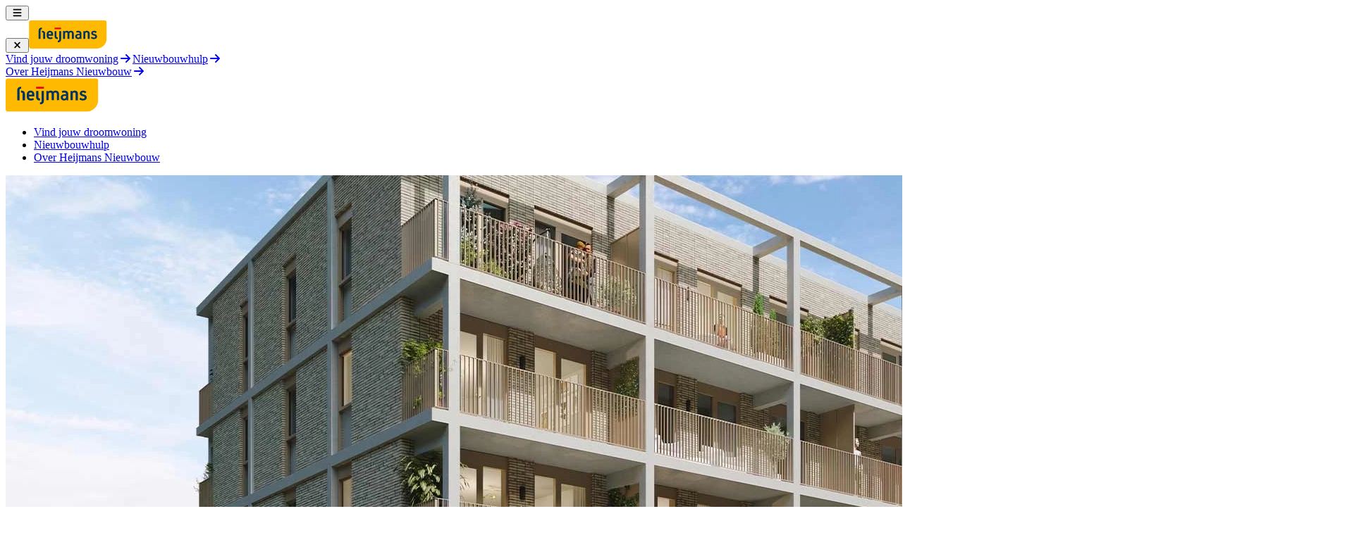

--- FILE ---
content_type: text/html; charset=utf-8
request_url: https://heijmansnieuwbouw.nl/gerealiseerde-projecten/slinge-303/
body_size: 108802
content:
<!DOCTYPE html><html lang="nl"><head><meta charSet="utf-8"/><meta name="viewport" content="width=device-width, initial-scale=1"/><link rel="preload" as="image" imageSrcSet="/_next/image/?url=https%3A%2F%2Fbackend.heijmansnieuwbouw.nl%2Fassets%2Fgerealiseerde-projecten%2Fregio-west%2Fslinge-303-header-1920x960.webp&amp;w=640&amp;q=100 640w, /_next/image/?url=https%3A%2F%2Fbackend.heijmansnieuwbouw.nl%2Fassets%2Fgerealiseerde-projecten%2Fregio-west%2Fslinge-303-header-1920x960.webp&amp;w=750&amp;q=100 750w, /_next/image/?url=https%3A%2F%2Fbackend.heijmansnieuwbouw.nl%2Fassets%2Fgerealiseerde-projecten%2Fregio-west%2Fslinge-303-header-1920x960.webp&amp;w=828&amp;q=100 828w, /_next/image/?url=https%3A%2F%2Fbackend.heijmansnieuwbouw.nl%2Fassets%2Fgerealiseerde-projecten%2Fregio-west%2Fslinge-303-header-1920x960.webp&amp;w=1080&amp;q=100 1080w, /_next/image/?url=https%3A%2F%2Fbackend.heijmansnieuwbouw.nl%2Fassets%2Fgerealiseerde-projecten%2Fregio-west%2Fslinge-303-header-1920x960.webp&amp;w=1200&amp;q=100 1200w, /_next/image/?url=https%3A%2F%2Fbackend.heijmansnieuwbouw.nl%2Fassets%2Fgerealiseerde-projecten%2Fregio-west%2Fslinge-303-header-1920x960.webp&amp;w=1920&amp;q=100 1920w, /_next/image/?url=https%3A%2F%2Fbackend.heijmansnieuwbouw.nl%2Fassets%2Fgerealiseerde-projecten%2Fregio-west%2Fslinge-303-header-1920x960.webp&amp;w=2048&amp;q=100 2048w, /_next/image/?url=https%3A%2F%2Fbackend.heijmansnieuwbouw.nl%2Fassets%2Fgerealiseerde-projecten%2Fregio-west%2Fslinge-303-header-1920x960.webp&amp;w=3840&amp;q=100 3840w" imageSizes="100vw" fetchPriority="high"/><link rel="preload" as="image" imageSrcSet="/_next/image/?url=https%3A%2F%2Fbackend.heijmansnieuwbouw.nl%2Fassets%2Fgerealiseerde-projecten%2Fregio-west%2Fslinge-303-1-1248x624.webp&amp;w=640&amp;q=100 640w, /_next/image/?url=https%3A%2F%2Fbackend.heijmansnieuwbouw.nl%2Fassets%2Fgerealiseerde-projecten%2Fregio-west%2Fslinge-303-1-1248x624.webp&amp;w=750&amp;q=100 750w, /_next/image/?url=https%3A%2F%2Fbackend.heijmansnieuwbouw.nl%2Fassets%2Fgerealiseerde-projecten%2Fregio-west%2Fslinge-303-1-1248x624.webp&amp;w=828&amp;q=100 828w, /_next/image/?url=https%3A%2F%2Fbackend.heijmansnieuwbouw.nl%2Fassets%2Fgerealiseerde-projecten%2Fregio-west%2Fslinge-303-1-1248x624.webp&amp;w=1080&amp;q=100 1080w, /_next/image/?url=https%3A%2F%2Fbackend.heijmansnieuwbouw.nl%2Fassets%2Fgerealiseerde-projecten%2Fregio-west%2Fslinge-303-1-1248x624.webp&amp;w=1200&amp;q=100 1200w, /_next/image/?url=https%3A%2F%2Fbackend.heijmansnieuwbouw.nl%2Fassets%2Fgerealiseerde-projecten%2Fregio-west%2Fslinge-303-1-1248x624.webp&amp;w=1920&amp;q=100 1920w, /_next/image/?url=https%3A%2F%2Fbackend.heijmansnieuwbouw.nl%2Fassets%2Fgerealiseerde-projecten%2Fregio-west%2Fslinge-303-1-1248x624.webp&amp;w=2048&amp;q=100 2048w, /_next/image/?url=https%3A%2F%2Fbackend.heijmansnieuwbouw.nl%2Fassets%2Fgerealiseerde-projecten%2Fregio-west%2Fslinge-303-1-1248x624.webp&amp;w=3840&amp;q=100 3840w" imageSizes="100vw" fetchPriority="high"/><link rel="preload" as="image" imageSrcSet="/_next/image/?url=https%3A%2F%2Fbackend.heijmansnieuwbouw.nl%2Fassets%2Fgerealiseerde-projecten%2Fregio-west%2Fslinge-303-2-1248x624.webp&amp;w=640&amp;q=100 640w, /_next/image/?url=https%3A%2F%2Fbackend.heijmansnieuwbouw.nl%2Fassets%2Fgerealiseerde-projecten%2Fregio-west%2Fslinge-303-2-1248x624.webp&amp;w=750&amp;q=100 750w, /_next/image/?url=https%3A%2F%2Fbackend.heijmansnieuwbouw.nl%2Fassets%2Fgerealiseerde-projecten%2Fregio-west%2Fslinge-303-2-1248x624.webp&amp;w=828&amp;q=100 828w, /_next/image/?url=https%3A%2F%2Fbackend.heijmansnieuwbouw.nl%2Fassets%2Fgerealiseerde-projecten%2Fregio-west%2Fslinge-303-2-1248x624.webp&amp;w=1080&amp;q=100 1080w, /_next/image/?url=https%3A%2F%2Fbackend.heijmansnieuwbouw.nl%2Fassets%2Fgerealiseerde-projecten%2Fregio-west%2Fslinge-303-2-1248x624.webp&amp;w=1200&amp;q=100 1200w, /_next/image/?url=https%3A%2F%2Fbackend.heijmansnieuwbouw.nl%2Fassets%2Fgerealiseerde-projecten%2Fregio-west%2Fslinge-303-2-1248x624.webp&amp;w=1920&amp;q=100 1920w, /_next/image/?url=https%3A%2F%2Fbackend.heijmansnieuwbouw.nl%2Fassets%2Fgerealiseerde-projecten%2Fregio-west%2Fslinge-303-2-1248x624.webp&amp;w=2048&amp;q=100 2048w, /_next/image/?url=https%3A%2F%2Fbackend.heijmansnieuwbouw.nl%2Fassets%2Fgerealiseerde-projecten%2Fregio-west%2Fslinge-303-2-1248x624.webp&amp;w=3840&amp;q=100 3840w" imageSizes="100vw" fetchPriority="high"/><link rel="preload" as="image" imageSrcSet="/_next/image/?url=https%3A%2F%2Fbackend.heijmansnieuwbouw.nl%2Fassets%2Fgerealiseerde-projecten%2Fregio-west%2Fslinge-303-3-1248x624.webp&amp;w=640&amp;q=100 640w, /_next/image/?url=https%3A%2F%2Fbackend.heijmansnieuwbouw.nl%2Fassets%2Fgerealiseerde-projecten%2Fregio-west%2Fslinge-303-3-1248x624.webp&amp;w=750&amp;q=100 750w, /_next/image/?url=https%3A%2F%2Fbackend.heijmansnieuwbouw.nl%2Fassets%2Fgerealiseerde-projecten%2Fregio-west%2Fslinge-303-3-1248x624.webp&amp;w=828&amp;q=100 828w, /_next/image/?url=https%3A%2F%2Fbackend.heijmansnieuwbouw.nl%2Fassets%2Fgerealiseerde-projecten%2Fregio-west%2Fslinge-303-3-1248x624.webp&amp;w=1080&amp;q=100 1080w, /_next/image/?url=https%3A%2F%2Fbackend.heijmansnieuwbouw.nl%2Fassets%2Fgerealiseerde-projecten%2Fregio-west%2Fslinge-303-3-1248x624.webp&amp;w=1200&amp;q=100 1200w, /_next/image/?url=https%3A%2F%2Fbackend.heijmansnieuwbouw.nl%2Fassets%2Fgerealiseerde-projecten%2Fregio-west%2Fslinge-303-3-1248x624.webp&amp;w=1920&amp;q=100 1920w, /_next/image/?url=https%3A%2F%2Fbackend.heijmansnieuwbouw.nl%2Fassets%2Fgerealiseerde-projecten%2Fregio-west%2Fslinge-303-3-1248x624.webp&amp;w=2048&amp;q=100 2048w, /_next/image/?url=https%3A%2F%2Fbackend.heijmansnieuwbouw.nl%2Fassets%2Fgerealiseerde-projecten%2Fregio-west%2Fslinge-303-3-1248x624.webp&amp;w=3840&amp;q=100 3840w" imageSizes="100vw" fetchPriority="high"/><link rel="stylesheet" href="/_next/static/css/e9d6862851921601.css" data-precedence="next"/><link rel="stylesheet" href="/_next/static/css/01c3e2ec8af65513.css" data-precedence="next"/><link rel="stylesheet" href="/_next/static/css/27d7f2381a99e8f3.css" data-precedence="next"/><link rel="preload" as="script" fetchPriority="low" href="/_next/static/chunks/webpack-0c3e3594fe3f7997.js"/><script src="/_next/static/chunks/52774a7f-9818fe8994c419db.js" async=""></script><script src="/_next/static/chunks/4bd1b696-1ee0f05ffb5da527.js" async=""></script><script src="/_next/static/chunks/5909-f042dce80c94989b.js" async=""></script><script src="/_next/static/chunks/main-app-ea66c500fb743fde.js" async=""></script><script src="/_next/static/chunks/7731-97788a600c9b3765.js" async=""></script><script src="/_next/static/chunks/1356-18133060ea134e18.js" async=""></script><script src="/_next/static/chunks/app/global-error-0a4c55495f549f1a.js" async=""></script><script src="/_next/static/chunks/app/layout-53eb24707bbe2e6a.js" async=""></script><script src="/_next/static/chunks/9900-1455b8e583e0dca4.js" async=""></script><script src="/_next/static/chunks/4190-5b0abfad26b6fcb0.js" async=""></script><script src="/_next/static/chunks/2389-689f8987f2b36d25.js" async=""></script><script src="/_next/static/chunks/1962-0e476337f6ab9068.js" async=""></script><script src="/_next/static/chunks/8952-96eed56897c1d729.js" async=""></script><script src="/_next/static/chunks/8429-1d1ad7318f607922.js" async=""></script><script src="/_next/static/chunks/6962-2b89d1e77022e793.js" async=""></script><script src="/_next/static/chunks/app/%5B%5B...slug%5D%5D/page-2a0f3ee0d4fbf0fe.js" async=""></script><link rel="preconnect" href="https://backend.heijmansnieuwbouw.nl"/><link rel="preconnect" href="https://api.mapbox.com"/><title>Slinge 303 - Heijmans Nieuwbouw</title><meta name="description" content="Slinge 303 in Rotterdam Zuidwijk is een multifunctioneel gebouw met op de eerste drie verdiepingen bassischool Het Epos en daarboven 53 appartementen."/><meta name="robots" content="index, follow"/><link rel="canonical" href="https://heijmansnieuwbouw.nl/gerealiseerde-projecten/slinge-303/"/><meta property="og:title" content="Slinge 303 - Heijmans Nieuwbouw"/><meta property="og:description" content="Slinge 303 in Rotterdam Zuidwijk is een multifunctioneel gebouw met op de eerste drie verdiepingen bassischool Het Epos en daarboven 53 appartementen."/><meta property="og:locale" content="nl_NL"/><meta property="og:image" content="https://backend.heijmansnieuwbouw.nl/assets/gerealiseerde-projecten/regio-west/slinge-303-1200x630.webp"/><meta property="og:type" content="article"/><meta property="article:published_time" content="2025-09-09T00:00:00.000000Z"/><meta property="article:modified_time" content="2025-09-15T14:40:14.000000Z"/><meta property="article:author" content="Heijmans"/><meta name="twitter:card" content="summary_large_image"/><meta name="twitter:title" content="Slinge 303 - Heijmans Nieuwbouw"/><meta name="twitter:description" content="Slinge 303 in Rotterdam Zuidwijk is een multifunctioneel gebouw met op de eerste drie verdiepingen bassischool Het Epos en daarboven 53 appartementen."/><meta name="twitter:image" content="https://backend.heijmansnieuwbouw.nl/assets/gerealiseerde-projecten/regio-west/slinge-303-1200x630.webp"/><link rel="icon" href="/favicon.ico" type="image/x-icon" sizes="48x48"/><script type="application/ld+json">{"@context":"https://schema.org","@type":"Organization","@id":"https://heijmansnieuwbouw.nl/#organization","name":"Heijmans","logo":"https://backend.heijmansnieuwbouw.nl/assets/logo/logo-heijmans-112px.webp","description":"Heijmans ontwikkelt en bouwt duurzame nieuwbouwwoningen en groene en toekomstbestendige leefomgevingen. Door innovaties zoals circulair beton, houtskeletbouw en gasloze warmtenetten bouwen wij voor de generaties van nu én later.","contactPoint":[{"@type":"ContactPoint","email":"info@heijmansnieuwbouw.nl","telephone":"+31 (0)73 543 5111","contactType":"Heijmans Nieuwbouw","availableLanguage":["dutch","english"]}],"address":"Graafsebaan 65","sameAs":["mailto:info@heijmansnieuwbouw.nl","https://www.facebook.com/heijmansnieuwbouw/","https://www.instagram.com/heijmansnieuwbouw/"],"url":"https://heijmans.nl"}</script><script type="application/ld+json">{"@type":"BreadcrumbList","itemListElement":[{"@type":"ListItem","position":0,"name":"Gerealiseerde-projecten","item":"https://heijmansnieuwbouw.nl/gerealiseerde-projecten"},{"@type":"ListItem","position":1,"name":"Slinge-303","item":"https://heijmansnieuwbouw.nl/gerealiseerde-projecten/slinge-303"}]}</script><meta name="sentry-trace" content="3adb1e4fad516bad8df54834614e1883-41e8cdf7e7a8f61a-1"/><meta name="baggage" content="sentry-environment=production,sentry-release=228efd7715bcb83eb1353b30d790ac824a19fdf3,sentry-public_key=4ec8e118c6226d67ab5c2d6c20400b1b,sentry-trace_id=3adb1e4fad516bad8df54834614e1883,sentry-org_id=4504871545798656,sentry-transaction=GET%20%2F%5B%5B...slug%5D%5D,sentry-sampled=true,sentry-sample_rand=0.9113161591651744,sentry-sample_rate=1"/><script src="/_next/static/chunks/polyfills-42372ed130431b0a.js" noModule=""></script></head><body><div hidden=""><!--$--><!--/$--></div><noscript><iframe src="https://www.googletagmanager.com/ns.html?id=GTM-MR6VNWQ" height="0" width="0" style="display:none;visibility:hidden"></iframe></noscript><main><div class="relative lg:border-b lg:border-b-black/10 absolute top-0 z-40 mx-auto w-full transition-colors lg:border-b-0 py-7"><div class="container"><div class="content flex items-center xl:justify-between"><div class="flex items-center md:w-full"><button class="group flex h-11 cursor-pointer items-center justify-center pr-4 md:hidden"><svg data-prefix="fas" data-icon="bars" class="svg-inline--fa fa-bars text-xl transition-colors text-white group-hover:text-white/75" role="img" viewBox="0 0 448 512" aria-hidden="true"><path fill="currentColor" d="M0 96C0 78.3 14.3 64 32 64l384 0c17.7 0 32 14.3 32 32s-14.3 32-32 32L32 128C14.3 128 0 113.7 0 96zM0 256c0-17.7 14.3-32 32-32l384 0c17.7 0 32 14.3 32 32s-14.3 32-32 32L32 288c-17.7 0-32-14.3-32-32zM448 416c0 17.7-14.3 32-32 32L32 448c-17.7 0-32-14.3-32-32s14.3-32 32-32l384 0c17.7 0 32 14.3 32 32z"></path></svg></button><div class="fixed inset-0 z-40 bg-black/25 transition-opacity duration-300 md:hidden pointer-events-none opacity-0"></div><nav class="fixed inset-0 z-50 flex h-max flex-col p-2 transition-all duration-300 md:hidden no-scrollbar supports-[backdrop-filter]:backdrop-blur-md pointer-events-none scale-95 opacity-0"><div class="max-h-[calc(100svh-1rem)] w-full rounded-xl rounded-br-[3.75rem] bg-white px-6 py-8 shadow-xl supports-[backdrop-filter]:bg-white/90 flex flex-col"><div class="flex items-center gap-x-1 border-b border-brand-border pb-3 md:w-full"><button class="flex size-9 cursor-pointer items-center justify-center text-brand-blue-500 transition-colors hover:text-brand-blue-500/75"><svg data-prefix="fas" data-icon="xmark" class="svg-inline--fa fa-xmark" role="img" viewBox="0 0 384 512" aria-hidden="true"><path fill="currentColor" d="M342.6 150.6c12.5-12.5 12.5-32.8 0-45.3s-32.8-12.5-45.3 0L192 210.7 86.6 105.4c-12.5-12.5-32.8-12.5-45.3 0s-12.5 32.8 0 45.3L146.7 256 41.4 361.4c-12.5 12.5-12.5 32.8 0 45.3s32.8 12.5 45.3 0L192 301.3 297.4 406.6c12.5 12.5 32.8 12.5 45.3 0s12.5-32.8 0-45.3L237.3 256 342.6 150.6z"></path></svg></button><a href="/"><svg aria-label="Heijmans" width="111" height="40" class="h-full shrink-0 object-contain hover:opacity-75" viewBox="0 0 133 48" fill="none" xmlns="http://www.w3.org/2000/svg"><g id="Frame" clip-path="url(#clip0_3460_7040)"><path id="Vector" d="M3.5 0H129C130.9 0 132.4 1.6 132.4 3.5V30.6C132.4 40.2 124.6 48 115 48H3.5C1.5 48 0 46.4 0 44.5V3.5C0 1.5 1.6 0 3.5 0Z" fill="#FEB900"></path><path id="Vector_2" d="M16.5 17C16.5 14.2 18.5 12.2 21.5 12.2H22.1V14.9H22C20.5 14.9 19.8 15.7 19.8 16.9V31.5H16.5V17ZM24.5 22.5C24.5 20.9 23.5 20.5 22.4 20.5H22V17.7H22.6C25.4 17.7 27.6 19.2 27.6 22.5V31.5H24.3V22.5H24.5ZM30.3 26.6V22.6C30.3 19.9 32.5 17.7 35.7 17.7C38.9 17.7 41 20 41 22.5V26H33.4V26.7C33.4 28.3 34.6 29.2 36.1 29.2C37.5 29.2 38.5 28.9 39.4 28.3L40.4 30.7C38.8 31.7 37.4 31.8 36 31.8C32.5 31.8 30.3 30 30.3 26.8V26.6ZM37.9 23.4V22.7C37.9 21.1 37.2 20.4 35.7 20.4C34.2 20.4 33.4 21.1 33.4 22.7V23.4H37.9ZM43.6 26.9V18.2H46.8V26.9C46.8 28.5 47.8 28.9 48.8 28.9H49.2V31.8H48.6C45.8 31.8 43.6 30.3 43.6 26.9ZM49.2 34.5H49.3C50.8 34.5 51.5 33.8 51.5 32.5V18.2H54.7V32.5C54.7 35.3 52.8 37.3 49.7 37.3H49.2V34.5ZM58.2 18.1H60.6L61 19.1C61.5 18.4 62.8 17.7 64.3 17.7C65.8 17.7 67 18.1 67.8 19.2C68.6 18.3 69.8 17.7 71.3 17.7C75.1 17.7 76.3 20.2 76.3 22.4V31.4H73.2V22.4C73.2 21.4 72.6 20.4 71.2 20.4C69.8 20.4 68.9 21.2 68.9 22.4V31.4H65.7V22.4C65.7 21.4 65.1 20.4 63.7 20.4C62.3 20.4 61.5 21.2 61.5 22.4V31.4H58.2V18.2V18.1ZM78.7 27.2C78.7 24.9 80.7 23 84.1 23H86.3V22.7C86.3 21.8 85.9 20.4 83.9 20.4C82.9 20.4 82.1 20.5 81.1 20.9L80.2 18.6C82 17.7 83 17.7 84.2 17.7C87.2 17.7 89.4 19.2 89.4 22.7V31.5H87.2L86.8 30.5C86.4197 30.9158 85.9559 31.2465 85.4389 31.4705C84.9219 31.6946 84.3634 31.8068 83.8 31.8C80.9 31.8 78.8 30.5 78.8 27.2H78.7ZM86.3 26.9V25.3H84.1C82.8 25.3 81.8 25.9 81.8 27.3C81.8 28.7 82.7 29.3 83.8 29.3C85.5 29.3 86.3 28.4 86.3 26.9ZM92.8 18.2H95L95.5 19C95.8803 18.5843 96.3441 18.2535 96.8611 18.0295C97.3781 17.8055 97.9366 17.6932 98.5 17.7C102 17.7 103.4 19.9 103.4 22.5V31.5H100.1V22.5C100.1 21.2 99.6 20.4 98.1 20.4C96.6 20.4 95.9 21.2 95.9 22.4V31.4H92.7V18.3L92.8 18.2ZM105.4 29.9L107 27.7C107.9 28.8 109.5 29.3 110.6 29.3C112 29.3 112.8 28.8 112.8 27.7C112.8 26.7 112.2 26.3 110.9 25.9L109 25.3C107.4 24.8 106 23.7 106 21.7C106 19 108.3 17.7 110.8 17.7C113 17.7 114.5 18.6 115.5 19.7L113.5 21.5C113.158 21.116 112.743 20.8034 112.28 20.5803C111.816 20.3572 111.314 20.228 110.8 20.2C109.6 20.2 109 20.6 109 21.5C109 22.4 109.8 22.6 110.8 23L112.8 23.6C114.6 24.2 115.9 25.3 115.9 27.6C115.9 30.1 114 31.8 110.5 31.8C108.5 31.8 106.5 31.2 105.4 29.8V29.9Z" fill="#003366"></path><path id="Vector_3" d="M43.6001 12.2H54.7001V15H43.6001V12.2Z" fill="#E30613"></path></g><defs><clipPath id="clip0_3460_7040"><rect width="132.4" height="48" fill="white"></rect></clipPath></defs></svg></a></div><div style="scrollbar-width:none;-ms-overflow-style:none" class="flex-1 overflow-y-auto"><a class="group flex w-full items-center justify-between gap-x-2 border-b border-brand-border py-4" href="/projecten/"><span class="font-bold text-xl leading-6 text-brand-blue-500 transition-colors group-hover:text-brand-blue-500/75">Vind jouw droomwoning</span><svg data-prefix="fas" data-icon="arrow-right" class="svg-inline--fa fa-arrow-right text-lg" role="img" viewBox="0 0 448 512" aria-hidden="true"><path fill="currentColor" d="M438.6 278.6c12.5-12.5 12.5-32.8 0-45.3l-160-160c-12.5-12.5-32.8-12.5-45.3 0s-12.5 32.8 0 45.3L338.8 224 32 224c-17.7 0-32 14.3-32 32s14.3 32 32 32l306.7 0L233.4 393.4c-12.5 12.5-12.5 32.8 0 45.3s32.8 12.5 45.3 0l160-160z"></path></svg></a><a class="group flex w-full items-center justify-between gap-x-2 border-b border-brand-border py-4" href="/nieuwbouwhulp/"><span class="font-bold text-xl leading-6 text-brand-blue-500 transition-colors group-hover:text-brand-blue-500/75">Nieuwbouwhulp</span><svg data-prefix="fas" data-icon="arrow-right" class="svg-inline--fa fa-arrow-right text-lg" role="img" viewBox="0 0 448 512" aria-hidden="true"><path fill="currentColor" d="M438.6 278.6c12.5-12.5 12.5-32.8 0-45.3l-160-160c-12.5-12.5-32.8-12.5-45.3 0s-12.5 32.8 0 45.3L338.8 224 32 224c-17.7 0-32 14.3-32 32s14.3 32 32 32l306.7 0L233.4 393.4c-12.5 12.5-12.5 32.8 0 45.3s32.8 12.5 45.3 0l160-160z"></path></svg></a><div class="pt-2"><a class="group flex w-full items-center justify-between gap-x-2 py-1.5" href="/over-heijmans/"><span class="font-bold text-brand-blue-500 transition-colors group-hover:text-brand-blue-500/75">Over Heijmans Nieuwbouw</span><svg data-prefix="fas" data-icon="arrow-right" class="svg-inline--fa fa-arrow-right text-sm" role="img" viewBox="0 0 448 512" aria-hidden="true"><path fill="currentColor" d="M438.6 278.6c12.5-12.5 12.5-32.8 0-45.3l-160-160c-12.5-12.5-32.8-12.5-45.3 0s-12.5 32.8 0 45.3L338.8 224 32 224c-17.7 0-32 14.3-32 32s14.3 32 32 32l306.7 0L233.4 393.4c-12.5 12.5-12.5 32.8 0 45.3s32.8 12.5 45.3 0l160-160z"></path></svg></a></div></div></div></nav><a href="/"><svg width="132" height="48" class="shrink-0 object-contain" aria-label="Heijmans" viewBox="0 0 133 48" fill="none" xmlns="http://www.w3.org/2000/svg"><g id="Frame" clip-path="url(#clip0_3460_7040)"><path id="Vector" d="M3.5 0H129C130.9 0 132.4 1.6 132.4 3.5V30.6C132.4 40.2 124.6 48 115 48H3.5C1.5 48 0 46.4 0 44.5V3.5C0 1.5 1.6 0 3.5 0Z" fill="#FEB900"></path><path id="Vector_2" d="M16.5 17C16.5 14.2 18.5 12.2 21.5 12.2H22.1V14.9H22C20.5 14.9 19.8 15.7 19.8 16.9V31.5H16.5V17ZM24.5 22.5C24.5 20.9 23.5 20.5 22.4 20.5H22V17.7H22.6C25.4 17.7 27.6 19.2 27.6 22.5V31.5H24.3V22.5H24.5ZM30.3 26.6V22.6C30.3 19.9 32.5 17.7 35.7 17.7C38.9 17.7 41 20 41 22.5V26H33.4V26.7C33.4 28.3 34.6 29.2 36.1 29.2C37.5 29.2 38.5 28.9 39.4 28.3L40.4 30.7C38.8 31.7 37.4 31.8 36 31.8C32.5 31.8 30.3 30 30.3 26.8V26.6ZM37.9 23.4V22.7C37.9 21.1 37.2 20.4 35.7 20.4C34.2 20.4 33.4 21.1 33.4 22.7V23.4H37.9ZM43.6 26.9V18.2H46.8V26.9C46.8 28.5 47.8 28.9 48.8 28.9H49.2V31.8H48.6C45.8 31.8 43.6 30.3 43.6 26.9ZM49.2 34.5H49.3C50.8 34.5 51.5 33.8 51.5 32.5V18.2H54.7V32.5C54.7 35.3 52.8 37.3 49.7 37.3H49.2V34.5ZM58.2 18.1H60.6L61 19.1C61.5 18.4 62.8 17.7 64.3 17.7C65.8 17.7 67 18.1 67.8 19.2C68.6 18.3 69.8 17.7 71.3 17.7C75.1 17.7 76.3 20.2 76.3 22.4V31.4H73.2V22.4C73.2 21.4 72.6 20.4 71.2 20.4C69.8 20.4 68.9 21.2 68.9 22.4V31.4H65.7V22.4C65.7 21.4 65.1 20.4 63.7 20.4C62.3 20.4 61.5 21.2 61.5 22.4V31.4H58.2V18.2V18.1ZM78.7 27.2C78.7 24.9 80.7 23 84.1 23H86.3V22.7C86.3 21.8 85.9 20.4 83.9 20.4C82.9 20.4 82.1 20.5 81.1 20.9L80.2 18.6C82 17.7 83 17.7 84.2 17.7C87.2 17.7 89.4 19.2 89.4 22.7V31.5H87.2L86.8 30.5C86.4197 30.9158 85.9559 31.2465 85.4389 31.4705C84.9219 31.6946 84.3634 31.8068 83.8 31.8C80.9 31.8 78.8 30.5 78.8 27.2H78.7ZM86.3 26.9V25.3H84.1C82.8 25.3 81.8 25.9 81.8 27.3C81.8 28.7 82.7 29.3 83.8 29.3C85.5 29.3 86.3 28.4 86.3 26.9ZM92.8 18.2H95L95.5 19C95.8803 18.5843 96.3441 18.2535 96.8611 18.0295C97.3781 17.8055 97.9366 17.6932 98.5 17.7C102 17.7 103.4 19.9 103.4 22.5V31.5H100.1V22.5C100.1 21.2 99.6 20.4 98.1 20.4C96.6 20.4 95.9 21.2 95.9 22.4V31.4H92.7V18.3L92.8 18.2ZM105.4 29.9L107 27.7C107.9 28.8 109.5 29.3 110.6 29.3C112 29.3 112.8 28.8 112.8 27.7C112.8 26.7 112.2 26.3 110.9 25.9L109 25.3C107.4 24.8 106 23.7 106 21.7C106 19 108.3 17.7 110.8 17.7C113 17.7 114.5 18.6 115.5 19.7L113.5 21.5C113.158 21.116 112.743 20.8034 112.28 20.5803C111.816 20.3572 111.314 20.228 110.8 20.2C109.6 20.2 109 20.6 109 21.5C109 22.4 109.8 22.6 110.8 23L112.8 23.6C114.6 24.2 115.9 25.3 115.9 27.6C115.9 30.1 114 31.8 110.5 31.8C108.5 31.8 106.5 31.2 105.4 29.8V29.9Z" fill="#003366"></path><path id="Vector_3" d="M43.6001 12.2H54.7001V15H43.6001V12.2Z" fill="#E30613"></path></g><defs><clipPath id="clip0_3460_7040"><rect width="132.4" height="48" fill="white"></rect></clipPath></defs></svg></a></div><div class="w-full max-md:hidden"><ul class="flex items-center justify-end gap-x-8 xl:justify-center"><li class="shrink-0"><a class="font-bold transition-colors text-white hover:text-white/75" href="/projecten/">Vind jouw droomwoning</a></li><li class="shrink-0"><a class="font-bold transition-colors text-white hover:text-white/75" href="/nieuwbouwhulp/">Nieuwbouwhulp</a></li><li class="shrink-0"><a class="font-bold transition-colors text-white hover:text-white/75" href="/over-heijmans/">Over Heijmans Nieuwbouw</a></li></ul></div><div class="w-full max-xl:hidden"></div></div></div></div><section class="container relative z-0 h-[75svh] w-full overflow-hidden bg-brand-blue-100 max-lg:h-[480px] -mt-26 pt-26"><img alt="Slinge 303 in Rotterdam" fetchPriority="high" loading="eager" width="1920" height="960" decoding="auto" data-nimg="1" class="absolute z-0 full size-full rounded-none rounded-br-none object-cover object-center md:rounded-br-none lg:rounded-none transition rounded-md rounded-br-[1.875rem] md:rounded-lg md:rounded-br-[2.5rem]" style="color:transparent" sizes="100vw" srcSet="/_next/image/?url=https%3A%2F%2Fbackend.heijmansnieuwbouw.nl%2Fassets%2Fgerealiseerde-projecten%2Fregio-west%2Fslinge-303-header-1920x960.webp&amp;w=640&amp;q=100 640w, /_next/image/?url=https%3A%2F%2Fbackend.heijmansnieuwbouw.nl%2Fassets%2Fgerealiseerde-projecten%2Fregio-west%2Fslinge-303-header-1920x960.webp&amp;w=750&amp;q=100 750w, /_next/image/?url=https%3A%2F%2Fbackend.heijmansnieuwbouw.nl%2Fassets%2Fgerealiseerde-projecten%2Fregio-west%2Fslinge-303-header-1920x960.webp&amp;w=828&amp;q=100 828w, /_next/image/?url=https%3A%2F%2Fbackend.heijmansnieuwbouw.nl%2Fassets%2Fgerealiseerde-projecten%2Fregio-west%2Fslinge-303-header-1920x960.webp&amp;w=1080&amp;q=100 1080w, /_next/image/?url=https%3A%2F%2Fbackend.heijmansnieuwbouw.nl%2Fassets%2Fgerealiseerde-projecten%2Fregio-west%2Fslinge-303-header-1920x960.webp&amp;w=1200&amp;q=100 1200w, /_next/image/?url=https%3A%2F%2Fbackend.heijmansnieuwbouw.nl%2Fassets%2Fgerealiseerde-projecten%2Fregio-west%2Fslinge-303-header-1920x960.webp&amp;w=1920&amp;q=100 1920w, /_next/image/?url=https%3A%2F%2Fbackend.heijmansnieuwbouw.nl%2Fassets%2Fgerealiseerde-projecten%2Fregio-west%2Fslinge-303-header-1920x960.webp&amp;w=2048&amp;q=100 2048w, /_next/image/?url=https%3A%2F%2Fbackend.heijmansnieuwbouw.nl%2Fassets%2Fgerealiseerde-projecten%2Fregio-west%2Fslinge-303-header-1920x960.webp&amp;w=3840&amp;q=100 3840w" src="/_next/image/?url=https%3A%2F%2Fbackend.heijmansnieuwbouw.nl%2Fassets%2Fgerealiseerde-projecten%2Fregio-west%2Fslinge-303-header-1920x960.webp&amp;w=3840&amp;q=100"/><div class="hero-content relative z-20 full grid grid-cols-subgrid content-end py-14 lg:pb-22"><div class="prose content col-end-13"><h1 class="h1">Slinge 303</h1></div></div><div class="absolute right-0 bottom-0 left-0 z-10 h-[56%] bg-gradient-to-t from-black to-transparent opacity-34"></div></section><div class="container space-y-12 lg:space-y-32 rounded-t-xl bg-white py-16 -translate-y-4"><div class="bard full grid grid-cols-subgrid gap-y-6 lg:gap-y-12"><div class="prose text content lg:col-start-6 lg:col-end-14"><h2 class="h2">Wonen in Slinge 303 is wonen zoals jij dat wilt</h2><p class="text-body-medium">Slinge 303 in Rotterdam Zuidwijk wordt een multifunctioneel gebouw met op de eerste drie verdiepingen bassischool Het Epos en daarboven 53 appartementen. Hiermee wordt voldaan aan de vraag naar een groter schoolgebouw enerzijds en meer betaalbare koopappartementen anderzijds. </p></div></div><section class="container full rounded-t-2xl lg:content lg:!rounded-xl lg:!rounded-tr-[40px] relative z-0 h-[75svh] w-full overflow-hidden bg-brand-blue-100 max-lg:h-[480px]"><img alt="Slinge 303 in Rotterdam" fetchPriority="high" loading="eager" width="1248" height="624" decoding="auto" data-nimg="1" class="absolute z-0 full size-full rounded-none rounded-br-none object-cover object-center md:rounded-br-none lg:rounded-none transition rounded-md rounded-br-[1.875rem] md:rounded-lg md:rounded-br-[2.5rem]" style="color:transparent" sizes="100vw" srcSet="/_next/image/?url=https%3A%2F%2Fbackend.heijmansnieuwbouw.nl%2Fassets%2Fgerealiseerde-projecten%2Fregio-west%2Fslinge-303-1-1248x624.webp&amp;w=640&amp;q=100 640w, /_next/image/?url=https%3A%2F%2Fbackend.heijmansnieuwbouw.nl%2Fassets%2Fgerealiseerde-projecten%2Fregio-west%2Fslinge-303-1-1248x624.webp&amp;w=750&amp;q=100 750w, /_next/image/?url=https%3A%2F%2Fbackend.heijmansnieuwbouw.nl%2Fassets%2Fgerealiseerde-projecten%2Fregio-west%2Fslinge-303-1-1248x624.webp&amp;w=828&amp;q=100 828w, /_next/image/?url=https%3A%2F%2Fbackend.heijmansnieuwbouw.nl%2Fassets%2Fgerealiseerde-projecten%2Fregio-west%2Fslinge-303-1-1248x624.webp&amp;w=1080&amp;q=100 1080w, /_next/image/?url=https%3A%2F%2Fbackend.heijmansnieuwbouw.nl%2Fassets%2Fgerealiseerde-projecten%2Fregio-west%2Fslinge-303-1-1248x624.webp&amp;w=1200&amp;q=100 1200w, /_next/image/?url=https%3A%2F%2Fbackend.heijmansnieuwbouw.nl%2Fassets%2Fgerealiseerde-projecten%2Fregio-west%2Fslinge-303-1-1248x624.webp&amp;w=1920&amp;q=100 1920w, /_next/image/?url=https%3A%2F%2Fbackend.heijmansnieuwbouw.nl%2Fassets%2Fgerealiseerde-projecten%2Fregio-west%2Fslinge-303-1-1248x624.webp&amp;w=2048&amp;q=100 2048w, /_next/image/?url=https%3A%2F%2Fbackend.heijmansnieuwbouw.nl%2Fassets%2Fgerealiseerde-projecten%2Fregio-west%2Fslinge-303-1-1248x624.webp&amp;w=3840&amp;q=100 3840w" src="/_next/image/?url=https%3A%2F%2Fbackend.heijmansnieuwbouw.nl%2Fassets%2Fgerealiseerde-projecten%2Fregio-west%2Fslinge-303-1-1248x624.webp&amp;w=3840&amp;q=100"/></section><div class="bard full grid grid-cols-subgrid gap-y-6 lg:gap-y-12"><div class="prose text content lg:col-start-6 lg:col-end-14"><h2 class="h2">Over dit project</h2><ul class="list-disc space-y-[0.5em] pl-[1em] md:!my-6"><li><p class="text-body-medium">Locatie: Rotterdam </p></li><li><p class="text-body-medium">Status: In aanbouw</p></li><li><p class="text-body-medium">Aantal woningen: 53 appartementen (allen verkocht) </p></li></ul><p class="text-body-medium"></p><p class="text-body-medium">Boven de school komen 53 appartementen met een oppervlak van ca. 60 m2 tot 108 m2. Alle appartementen hebben een balkon aan de westzijde over de volledige breedte van de woning en een galerij aan de oostzijde. Een levendige plek waar je je buren ontmoet en (samen) een kop koffie in het ochtendzonnetje drinkt. De afwerking is luxe te noemen met onder andere een fraaie badkamer, toilet en compacte keuken met inbouw apparatuur. Het gebruik van duurzame materialen spreekt natuurlijk voor zich.</p></div></div><section class="container full rounded-t-2xl lg:content lg:!rounded-xl lg:!rounded-tr-[40px] relative z-0 h-[75svh] w-full overflow-hidden bg-brand-blue-100 max-lg:h-[480px]"><img alt="Slinge 303 in Rotterdam" fetchPriority="high" loading="eager" width="1248" height="624" decoding="auto" data-nimg="1" class="absolute z-0 full size-full rounded-none rounded-br-none object-cover object-center md:rounded-br-none lg:rounded-none transition rounded-md rounded-br-[1.875rem] md:rounded-lg md:rounded-br-[2.5rem]" style="color:transparent" sizes="100vw" srcSet="/_next/image/?url=https%3A%2F%2Fbackend.heijmansnieuwbouw.nl%2Fassets%2Fgerealiseerde-projecten%2Fregio-west%2Fslinge-303-2-1248x624.webp&amp;w=640&amp;q=100 640w, /_next/image/?url=https%3A%2F%2Fbackend.heijmansnieuwbouw.nl%2Fassets%2Fgerealiseerde-projecten%2Fregio-west%2Fslinge-303-2-1248x624.webp&amp;w=750&amp;q=100 750w, /_next/image/?url=https%3A%2F%2Fbackend.heijmansnieuwbouw.nl%2Fassets%2Fgerealiseerde-projecten%2Fregio-west%2Fslinge-303-2-1248x624.webp&amp;w=828&amp;q=100 828w, /_next/image/?url=https%3A%2F%2Fbackend.heijmansnieuwbouw.nl%2Fassets%2Fgerealiseerde-projecten%2Fregio-west%2Fslinge-303-2-1248x624.webp&amp;w=1080&amp;q=100 1080w, /_next/image/?url=https%3A%2F%2Fbackend.heijmansnieuwbouw.nl%2Fassets%2Fgerealiseerde-projecten%2Fregio-west%2Fslinge-303-2-1248x624.webp&amp;w=1200&amp;q=100 1200w, /_next/image/?url=https%3A%2F%2Fbackend.heijmansnieuwbouw.nl%2Fassets%2Fgerealiseerde-projecten%2Fregio-west%2Fslinge-303-2-1248x624.webp&amp;w=1920&amp;q=100 1920w, /_next/image/?url=https%3A%2F%2Fbackend.heijmansnieuwbouw.nl%2Fassets%2Fgerealiseerde-projecten%2Fregio-west%2Fslinge-303-2-1248x624.webp&amp;w=2048&amp;q=100 2048w, /_next/image/?url=https%3A%2F%2Fbackend.heijmansnieuwbouw.nl%2Fassets%2Fgerealiseerde-projecten%2Fregio-west%2Fslinge-303-2-1248x624.webp&amp;w=3840&amp;q=100 3840w" src="/_next/image/?url=https%3A%2F%2Fbackend.heijmansnieuwbouw.nl%2Fassets%2Fgerealiseerde-projecten%2Fregio-west%2Fslinge-303-2-1248x624.webp&amp;w=3840&amp;q=100"/></section><div class="bard full grid grid-cols-subgrid gap-y-6 lg:gap-y-12"><div class="prose text content lg:col-start-6 lg:col-end-14"><h3 class="h3"><strong>Betaalbaar </strong></h3><p class="text-body-medium">Door Slinge 303 krijgen bewoners van Zuidwijk, maar natuurlijk ook andere Rotterdammers de kans een (eerste) koopwoning te kopen. De appartementen worden verkocht onder de grens van de Nationale Hypotheek Garantie (NHG). Je hebt hierdoor veel meer zekerheid mocht je in de toekomst niet meer aan je betalingsverplichtingen kunnen voldoen. Ook is er sprake van een korting op de rente. Niet verkeerd dus! Voor uitgebreide informatie bezoek <a rel="noopener" target="_blank" href="http://www.nhg.nl/">www.nhg.nl</a>.</p></div></div><section class="container full rounded-t-2xl lg:content lg:!rounded-xl lg:!rounded-tr-[40px] relative z-0 h-[75svh] w-full overflow-hidden bg-brand-blue-100 max-lg:h-[480px]"><img alt="Slinge 303 in Rotterdam" fetchPriority="high" loading="eager" width="1248" height="624" decoding="auto" data-nimg="1" class="absolute z-0 full size-full rounded-none rounded-br-none object-cover object-center md:rounded-br-none lg:rounded-none transition rounded-md rounded-br-[1.875rem] md:rounded-lg md:rounded-br-[2.5rem]" style="color:transparent" sizes="100vw" srcSet="/_next/image/?url=https%3A%2F%2Fbackend.heijmansnieuwbouw.nl%2Fassets%2Fgerealiseerde-projecten%2Fregio-west%2Fslinge-303-3-1248x624.webp&amp;w=640&amp;q=100 640w, /_next/image/?url=https%3A%2F%2Fbackend.heijmansnieuwbouw.nl%2Fassets%2Fgerealiseerde-projecten%2Fregio-west%2Fslinge-303-3-1248x624.webp&amp;w=750&amp;q=100 750w, /_next/image/?url=https%3A%2F%2Fbackend.heijmansnieuwbouw.nl%2Fassets%2Fgerealiseerde-projecten%2Fregio-west%2Fslinge-303-3-1248x624.webp&amp;w=828&amp;q=100 828w, /_next/image/?url=https%3A%2F%2Fbackend.heijmansnieuwbouw.nl%2Fassets%2Fgerealiseerde-projecten%2Fregio-west%2Fslinge-303-3-1248x624.webp&amp;w=1080&amp;q=100 1080w, /_next/image/?url=https%3A%2F%2Fbackend.heijmansnieuwbouw.nl%2Fassets%2Fgerealiseerde-projecten%2Fregio-west%2Fslinge-303-3-1248x624.webp&amp;w=1200&amp;q=100 1200w, /_next/image/?url=https%3A%2F%2Fbackend.heijmansnieuwbouw.nl%2Fassets%2Fgerealiseerde-projecten%2Fregio-west%2Fslinge-303-3-1248x624.webp&amp;w=1920&amp;q=100 1920w, /_next/image/?url=https%3A%2F%2Fbackend.heijmansnieuwbouw.nl%2Fassets%2Fgerealiseerde-projecten%2Fregio-west%2Fslinge-303-3-1248x624.webp&amp;w=2048&amp;q=100 2048w, /_next/image/?url=https%3A%2F%2Fbackend.heijmansnieuwbouw.nl%2Fassets%2Fgerealiseerde-projecten%2Fregio-west%2Fslinge-303-3-1248x624.webp&amp;w=3840&amp;q=100 3840w" src="/_next/image/?url=https%3A%2F%2Fbackend.heijmansnieuwbouw.nl%2Fassets%2Fgerealiseerde-projecten%2Fregio-west%2Fslinge-303-3-1248x624.webp&amp;w=3840&amp;q=100"/></section><div class="bard full grid grid-cols-subgrid gap-y-6 lg:gap-y-12"><div class="prose text content lg:col-start-6 lg:col-end-14"><h2 class="h2"><strong>De locatie</strong></h2><p class="text-body-medium">Slinge 303 wordt gebouwd op een centrale plek in Zuidwijk. Het is een ideale locatie: op vijf minuten lopen van metrostation Slinge, een bushalte voor de deur en alle voorzieningen in de buurt: van winkels voor je dagelijkse boodschappen tot faciliteiten voor sport en spel. Winkelcentrum Zuidplein, Ahoy, Theater Zuidplein en tal van andere voorzieningen bevinden zich in de directe omgeving. Daarnaast ben je zo in het Zuiderpark: dé plek om te wandelen, sporten, spelen en picknicken. Dat de looproute ernaartoe de komende jaren door de gemeente wordt vergroend, maakt de wandeling naar het park nog aantrekkelijker!</p></div></div><!--$!--><template data-dgst="BAILOUT_TO_CLIENT_SIDE_RENDERING"></template><div class="content h-96 w-full rounded-lg rounded-br-[40px] bg-brand-blue-100 lg:h-120"></div><!--/$--><!--$!--><template data-dgst="BAILOUT_TO_CLIENT_SIDE_RENDERING"></template><!--/$--></div><footer class="lg:mt-18 flex flex-col"><div class="flex border-t border-t-brand-border bg-brand-blue-100 pt-6 pb-12 lg:pt-20"><div class="container"><div class="content flex flex-row flex-wrap justify-between gap-x-8 gap-y-8"><div class="flex shrink-0 grow basis-full flex-col md:grow-0 md:basis-auto lg:gap-y-4"><a href="/"><svg width="132" height="48" class="shrink-0 object-contain" aria-label="Heijmans" viewBox="0 0 133 48" fill="none" xmlns="http://www.w3.org/2000/svg"><g id="Frame" clip-path="url(#clip0_3460_7040)"><path id="Vector" d="M3.5 0H129C130.9 0 132.4 1.6 132.4 3.5V30.6C132.4 40.2 124.6 48 115 48H3.5C1.5 48 0 46.4 0 44.5V3.5C0 1.5 1.6 0 3.5 0Z" fill="#FEB900"></path><path id="Vector_2" d="M16.5 17C16.5 14.2 18.5 12.2 21.5 12.2H22.1V14.9H22C20.5 14.9 19.8 15.7 19.8 16.9V31.5H16.5V17ZM24.5 22.5C24.5 20.9 23.5 20.5 22.4 20.5H22V17.7H22.6C25.4 17.7 27.6 19.2 27.6 22.5V31.5H24.3V22.5H24.5ZM30.3 26.6V22.6C30.3 19.9 32.5 17.7 35.7 17.7C38.9 17.7 41 20 41 22.5V26H33.4V26.7C33.4 28.3 34.6 29.2 36.1 29.2C37.5 29.2 38.5 28.9 39.4 28.3L40.4 30.7C38.8 31.7 37.4 31.8 36 31.8C32.5 31.8 30.3 30 30.3 26.8V26.6ZM37.9 23.4V22.7C37.9 21.1 37.2 20.4 35.7 20.4C34.2 20.4 33.4 21.1 33.4 22.7V23.4H37.9ZM43.6 26.9V18.2H46.8V26.9C46.8 28.5 47.8 28.9 48.8 28.9H49.2V31.8H48.6C45.8 31.8 43.6 30.3 43.6 26.9ZM49.2 34.5H49.3C50.8 34.5 51.5 33.8 51.5 32.5V18.2H54.7V32.5C54.7 35.3 52.8 37.3 49.7 37.3H49.2V34.5ZM58.2 18.1H60.6L61 19.1C61.5 18.4 62.8 17.7 64.3 17.7C65.8 17.7 67 18.1 67.8 19.2C68.6 18.3 69.8 17.7 71.3 17.7C75.1 17.7 76.3 20.2 76.3 22.4V31.4H73.2V22.4C73.2 21.4 72.6 20.4 71.2 20.4C69.8 20.4 68.9 21.2 68.9 22.4V31.4H65.7V22.4C65.7 21.4 65.1 20.4 63.7 20.4C62.3 20.4 61.5 21.2 61.5 22.4V31.4H58.2V18.2V18.1ZM78.7 27.2C78.7 24.9 80.7 23 84.1 23H86.3V22.7C86.3 21.8 85.9 20.4 83.9 20.4C82.9 20.4 82.1 20.5 81.1 20.9L80.2 18.6C82 17.7 83 17.7 84.2 17.7C87.2 17.7 89.4 19.2 89.4 22.7V31.5H87.2L86.8 30.5C86.4197 30.9158 85.9559 31.2465 85.4389 31.4705C84.9219 31.6946 84.3634 31.8068 83.8 31.8C80.9 31.8 78.8 30.5 78.8 27.2H78.7ZM86.3 26.9V25.3H84.1C82.8 25.3 81.8 25.9 81.8 27.3C81.8 28.7 82.7 29.3 83.8 29.3C85.5 29.3 86.3 28.4 86.3 26.9ZM92.8 18.2H95L95.5 19C95.8803 18.5843 96.3441 18.2535 96.8611 18.0295C97.3781 17.8055 97.9366 17.6932 98.5 17.7C102 17.7 103.4 19.9 103.4 22.5V31.5H100.1V22.5C100.1 21.2 99.6 20.4 98.1 20.4C96.6 20.4 95.9 21.2 95.9 22.4V31.4H92.7V18.3L92.8 18.2ZM105.4 29.9L107 27.7C107.9 28.8 109.5 29.3 110.6 29.3C112 29.3 112.8 28.8 112.8 27.7C112.8 26.7 112.2 26.3 110.9 25.9L109 25.3C107.4 24.8 106 23.7 106 21.7C106 19 108.3 17.7 110.8 17.7C113 17.7 114.5 18.6 115.5 19.7L113.5 21.5C113.158 21.116 112.743 20.8034 112.28 20.5803C111.816 20.3572 111.314 20.228 110.8 20.2C109.6 20.2 109 20.6 109 21.5C109 22.4 109.8 22.6 110.8 23L112.8 23.6C114.6 24.2 115.9 25.3 115.9 27.6C115.9 30.1 114 31.8 110.5 31.8C108.5 31.8 106.5 31.2 105.4 29.8V29.9Z" fill="#003366"></path><path id="Vector_3" d="M43.6001 12.2H54.7001V15H43.6001V12.2Z" fill="#E30613"></path></g><defs><clipPath id="clip0_3460_7040"><rect width="132.4" height="48" fill="white"></rect></clipPath></defs></svg></a><span class="leading-tight text-brand-blue-500 max-lg:text-[13px]">© <!-- -->2026<!-- --> Copyright Heijmans</span></div><div class="grid grid-cols-2 gap-x-8 md:contents"><ol class="flex flex-col gap-y-6 lg:gap-y-8"><li><a class="inline-block text-[17px] leading-tight text-brand-blue-500 transition-transform duration-300 hover:translate-x-4 hover:underline lg:text-2xl" href="/home/">Home</a></li><li><a class="inline-block text-[17px] leading-tight text-brand-blue-500 transition-transform duration-300 hover:translate-x-4 hover:underline lg:text-2xl" href="/projecten/">Vind jouw droomwoning</a></li><li><a class="inline-block text-[17px] leading-tight text-brand-blue-500 transition-transform duration-300 hover:translate-x-4 hover:underline lg:text-2xl" href="/nieuwbouwhulp/">Nieuwbouwhulp</a></li><li><a class="inline-block text-[17px] leading-tight text-brand-blue-500 transition-transform duration-300 hover:translate-x-4 hover:underline lg:text-2xl" href="/woordenboek/">Woordenboek voor nieuwbouw</a></li><li><a class="inline-block text-[17px] leading-tight text-brand-blue-500 transition-transform duration-300 hover:translate-x-4 hover:underline lg:text-2xl" href="/gerealiseerde-projecten/">Gerealiseerde projecten</a></li><li><a class="inline-block text-[17px] leading-tight text-brand-blue-500 transition-transform duration-300 hover:translate-x-4 hover:underline lg:text-2xl" href="/over-heijmans/">Over Heijmans</a></li><li><a class="inline-block text-[17px] leading-tight text-brand-blue-500 transition-transform duration-300 hover:translate-x-4 hover:underline lg:text-2xl" href="/contact/">Contact</a></li></ol><div class="flex flex-col gap-y-6 lg:gap-y-4"><span class="font-bold text-[17px] leading-tight text-brand-blue-500 lg:text-2xl">Nieuwbouwhulp</span><ol class="flex flex-col gap-y-4"><li><a class="inline-block leading-tight font-[15px] text-brand-blue-500 transition-transform duration-300 hover:translate-x-4 hover:underline lg:text-lg" href="/nieuwbouwhulp/?category=orienteren">Oriënteren</a></li><li><a class="inline-block leading-tight font-[15px] text-brand-blue-500 transition-transform duration-300 hover:translate-x-4 hover:underline lg:text-lg" href="/nieuwbouwhulp/?category=kopen">Kopen</a></li><li><a class="inline-block leading-tight font-[15px] text-brand-blue-500 transition-transform duration-300 hover:translate-x-4 hover:underline lg:text-lg" href="/nieuwbouwhulp/?category=kiezen-en-samenstellen">Kiezen &amp; samenstellen</a></li><li><a class="inline-block leading-tight font-[15px] text-brand-blue-500 transition-transform duration-300 hover:translate-x-4 hover:underline lg:text-lg" href="/nieuwbouwhulp/?category=bouwen">Bouwen</a></li><li><a class="inline-block leading-tight font-[15px] text-brand-blue-500 transition-transform duration-300 hover:translate-x-4 hover:underline lg:text-lg" href="/nieuwbouwhulp/?category=opleveren">Opleveren</a></li><li><a class="inline-block leading-tight font-[15px] text-brand-blue-500 transition-transform duration-300 hover:translate-x-4 hover:underline lg:text-lg" href="/nieuwbouwhulp/?category=wonen">Wonen</a></li><li><a class="inline-block leading-tight font-[15px] text-brand-blue-500 transition-transform duration-300 hover:translate-x-4 hover:underline lg:text-lg" href="/nieuwbouwhulp/?category=duurzaamheid">Duurzaamheid</a></li></ol></div><div class="flex flex-col gap-y-6 lg:gap-y-4"><span class="font-bold text-[17px] leading-tight text-brand-blue-500 lg:text-2xl">Regio&#x27;s</span><ol class="flex flex-col gap-y-4"><li><a class="inline-block leading-tight font-[15px] text-brand-blue-500 transition-transform duration-300 hover:translate-x-4 hover:underline lg:text-lg" href="/regio-utrecht/">Regio Utrecht</a></li><li><a class="inline-block leading-tight font-[15px] text-brand-blue-500 transition-transform duration-300 hover:translate-x-4 hover:underline lg:text-lg" href="/regio-den-haag/">Regio Den Haag</a></li><li><a class="inline-block leading-tight font-[15px] text-brand-blue-500 transition-transform duration-300 hover:translate-x-4 hover:underline lg:text-lg" href="/regio-rotterdam/">Regio Rotterdam</a></li><li><a class="inline-block leading-tight font-[15px] text-brand-blue-500 transition-transform duration-300 hover:translate-x-4 hover:underline lg:text-lg" href="/regio-den-bosch/">Regio Den Bosch</a></li><li><a class="inline-block leading-tight font-[15px] text-brand-blue-500 transition-transform duration-300 hover:translate-x-4 hover:underline lg:text-lg" href="/regio-eindhoven/">Regio Eindhoven</a></li><li><a class="inline-block leading-tight font-[15px] text-brand-blue-500 transition-transform duration-300 hover:translate-x-4 hover:underline lg:text-lg" href="/regio-middelburg/">Regio Middelburg</a></li></ol></div></div></div></div></div><div class="border-t border-t-brand-border bg-white py-4"><div class="container"><div class="content flex flex-wrap justify-between gap-x-4 gap-y-4"><p class="flex flex-wrap items-center"><a target="_blank" class="inline text-[15px] leading-tight overflow-ellipsis text-brand-blue-500 underline transition-colors duration-150 hover:text-brand-yellow-500" href="/sitemap/">Sitemap</a><span class="mr-1">,</span><a target="_blank" class="inline text-[15px] leading-tight overflow-ellipsis text-brand-blue-500 underline transition-colors duration-150 hover:text-brand-yellow-500" href="https://www.heijmans.nl/nl/privacy/">Privacy</a><span class="mr-1">,</span><a class="mr-1 inline text-[15px] leading-tight text-brand-blue-500 underline transition-colors duration-150 hover:text-brand-yellow-500" href="/cookies/">Cookies</a><span class="mr-1">en</span><a class="mr-1 inline text-[15px] leading-tight text-brand-blue-500 underline transition-colors duration-150 hover:text-brand-yellow-500" href="/disclaimer/">Disclaimer</a></p><ul class="flex gap-x-4 text-xl leading-tight"><a target="_blank" class="transition-colors duration-150 hover:text-brand-yellow-500" aria-label="email" href="/cdn-cgi/l/email-protection#1c75727a735c74797576717d726f727579696b7e73696b327270"><svg data-prefix="far" data-icon="envelope" class="svg-inline--fa fa-envelope" role="img" viewBox="0 0 512 512" aria-hidden="true"><path fill="currentColor" d="M64 112c-8.8 0-16 7.2-16 16l0 22.1L220.5 291.7c20.7 17 50.4 17 71.1 0L464 150.1l0-22.1c0-8.8-7.2-16-16-16L64 112zM48 212.2L48 384c0 8.8 7.2 16 16 16l384 0c8.8 0 16-7.2 16-16l0-171.8L322 328.8c-38.4 31.5-93.7 31.5-132 0L48 212.2zM0 128C0 92.7 28.7 64 64 64l384 0c35.3 0 64 28.7 64 64l0 256c0 35.3-28.7 64-64 64L64 448c-35.3 0-64-28.7-64-64L0 128z"></path></svg></a><a target="_blank" class="transition-colors duration-150 hover:text-brand-yellow-500" aria-label="facebook" href="https://www.facebook.com/heijmansnieuwbouw/"><svg data-prefix="fab" data-icon="facebook-f" class="svg-inline--fa fa-facebook-f" role="img" viewBox="0 0 320 512" aria-hidden="true"><path fill="currentColor" d="M80 299.3V512H196V299.3h86.5l18-97.8H196V166.9c0-51.7 20.3-71.5 72.7-71.5c16.3 0 29.4 .4 37 1.2V7.9C291.4 4 256.4 0 236.2 0C129.3 0 80 50.5 80 159.4v42.1H14v97.8H80z"></path></svg></a><a target="_blank" class="transition-colors duration-150 hover:text-brand-yellow-500" aria-label="instagram" href="https://www.instagram.com/heijmansnieuwbouw/"><svg data-prefix="fab" data-icon="instagram" class="svg-inline--fa fa-instagram" role="img" viewBox="0 0 448 512" aria-hidden="true"><path fill="currentColor" d="M224.1 141c-63.6 0-114.9 51.3-114.9 114.9s51.3 114.9 114.9 114.9S339 319.5 339 255.9 287.7 141 224.1 141zm0 189.6c-41.1 0-74.7-33.5-74.7-74.7s33.5-74.7 74.7-74.7 74.7 33.5 74.7 74.7-33.6 74.7-74.7 74.7zm146.4-194.3c0 14.9-12 26.8-26.8 26.8-14.9 0-26.8-12-26.8-26.8s12-26.8 26.8-26.8 26.8 12 26.8 26.8zm76.1 27.2c-1.7-35.9-9.9-67.7-36.2-93.9-26.2-26.2-58-34.4-93.9-36.2-37-2.1-147.9-2.1-184.9 0-35.8 1.7-67.6 9.9-93.9 36.1s-34.4 58-36.2 93.9c-2.1 37-2.1 147.9 0 184.9 1.7 35.9 9.9 67.7 36.2 93.9s58 34.4 93.9 36.2c37 2.1 147.9 2.1 184.9 0 35.9-1.7 67.7-9.9 93.9-36.2 26.2-26.2 34.4-58 36.2-93.9 2.1-37 2.1-147.8 0-184.8zM398.8 388c-7.8 19.6-22.9 34.7-42.6 42.6-29.5 11.7-99.5 9-132.1 9s-102.7 2.6-132.1-9c-19.6-7.8-34.7-22.9-42.6-42.6-11.7-29.5-9-99.5-9-132.1s-2.6-102.7 9-132.1c7.8-19.6 22.9-34.7 42.6-42.6 29.5-11.7 99.5-9 132.1-9s102.7-2.6 132.1 9c19.6 7.8 34.7 22.9 42.6 42.6 11.7 29.5 9 99.5 9 132.1s2.7 102.7-9 132.1z"></path></svg></a></ul></div></div></div></footer></main><!--$--><!--/$--><script data-cfasync="false" src="/cdn-cgi/scripts/5c5dd728/cloudflare-static/email-decode.min.js"></script><script src="/_next/static/chunks/webpack-0c3e3594fe3f7997.js" id="_R_" async=""></script><script>(self.__next_f=self.__next_f||[]).push([0])</script><script>self.__next_f.push([1,"1:\"$Sreact.fragment\"\n3:I[9766,[],\"\"]\n4:I[98924,[],\"\"]\n6:I[24431,[],\"OutletBoundary\"]\n8:I[15278,[],\"AsyncMetadataOutlet\"]\na:I[24431,[],\"ViewportBoundary\"]\nc:I[24431,[],\"MetadataBoundary\"]\nd:\"$Sreact.suspense\"\nf:I[72626,[\"7731\",\"static/chunks/7731-97788a600c9b3765.js\",\"1356\",\"static/chunks/1356-18133060ea134e18.js\",\"4219\",\"static/chunks/app/global-error-0a4c55495f549f1a.js\"],\"default\"]\n:HL[\"/_next/static/css/e9d6862851921601.css\",\"style\"]\n:HL[\"/_next/static/css/01c3e2ec8af65513.css\",\"style\"]\n:HL[\"/_next/static/css/27d7f2381a99e8f3.css\",\"style\"]\n"])</script><script>self.__next_f.push([1,"0:{\"P\":null,\"b\":\"xIWY9WKeHrFBrNk3Lq2Ij\",\"p\":\"\",\"c\":[\"\",\"gerealiseerde-projecten\",\"slinge-303\",\"\"],\"i\":false,\"f\":[[[\"\",{\"children\":[[\"slug\",\"gerealiseerde-projecten/slinge-303\",\"oc\"],{\"children\":[\"__PAGE__\",{}]}]},\"$undefined\",\"$undefined\",true],[\"\",[\"$\",\"$1\",\"c\",{\"children\":[[[\"$\",\"link\",\"0\",{\"rel\":\"stylesheet\",\"href\":\"/_next/static/css/e9d6862851921601.css\",\"precedence\":\"next\",\"crossOrigin\":\"$undefined\",\"nonce\":\"$undefined\"}],[\"$\",\"link\",\"1\",{\"rel\":\"stylesheet\",\"href\":\"/_next/static/css/01c3e2ec8af65513.css\",\"precedence\":\"next\",\"crossOrigin\":\"$undefined\",\"nonce\":\"$undefined\"}]],\"$L2\"]}],{\"children\":[[\"slug\",\"gerealiseerde-projecten/slinge-303\",\"oc\"],[\"$\",\"$1\",\"c\",{\"children\":[null,[\"$\",\"$L3\",null,{\"parallelRouterKey\":\"children\",\"error\":\"$undefined\",\"errorStyles\":\"$undefined\",\"errorScripts\":\"$undefined\",\"template\":[\"$\",\"$L4\",null,{}],\"templateStyles\":\"$undefined\",\"templateScripts\":\"$undefined\",\"notFound\":\"$undefined\",\"forbidden\":\"$undefined\",\"unauthorized\":\"$undefined\"}]]}],{\"children\":[\"__PAGE__\",[\"$\",\"$1\",\"c\",{\"children\":[\"$L5\",[[\"$\",\"link\",\"0\",{\"rel\":\"stylesheet\",\"href\":\"/_next/static/css/27d7f2381a99e8f3.css\",\"precedence\":\"next\",\"crossOrigin\":\"$undefined\",\"nonce\":\"$undefined\"}]],[\"$\",\"$L6\",null,{\"children\":[\"$L7\",[\"$\",\"$L8\",null,{\"promise\":\"$@9\"}]]}]]}],{},null,false]},null,false]},null,false],[\"$\",\"$1\",\"h\",{\"children\":[null,[[\"$\",\"$La\",null,{\"children\":\"$Lb\"}],null],[\"$\",\"$Lc\",null,{\"children\":[\"$\",\"div\",null,{\"hidden\":true,\"children\":[\"$\",\"$d\",null,{\"fallback\":null,\"children\":\"$Le\"}]}]}]]}],false]],\"m\":\"$undefined\",\"G\":[\"$f\",[[\"$\",\"link\",\"0\",{\"rel\":\"stylesheet\",\"href\":\"/_next/static/css/01c3e2ec8af65513.css\",\"precedence\":\"next\",\"crossOrigin\":\"$undefined\",\"nonce\":\"$undefined\"}]]],\"s\":false,\"S\":true}\n"])</script><script>self.__next_f.push([1,"10:I[41402,[\"7177\",\"static/chunks/app/layout-53eb24707bbe2e6a.js\"],\"\"]\n12:I[34399,[\"7177\",\"static/chunks/app/layout-53eb24707bbe2e6a.js\"],\"default\"]\n15:I[81356,[\"7731\",\"static/chunks/7731-97788a600c9b3765.js\",\"9900\",\"static/chunks/9900-1455b8e583e0dca4.js\",\"4190\",\"static/chunks/4190-5b0abfad26b6fcb0.js\",\"1356\",\"static/chunks/1356-18133060ea134e18.js\",\"2389\",\"static/chunks/2389-689f8987f2b36d25.js\",\"1962\",\"static/chunks/1962-0e476337f6ab9068.js\",\"8952\",\"static/chunks/8952-96eed56897c1d729.js\",\"8429\",\"static/chunks/8429-1d1ad7318f607922.js\",\"6962\",\"static/chunks/6962-2b89d1e77022e793.js\",\"1340\",\"static/chunks/app/%5B%5B...slug%5D%5D/page-2a0f3ee0d4fbf0fe.js\"],\"Image\"]\n16:I[52619,[\"7731\",\"static/chunks/7731-97788a600c9b3765.js\",\"9900\",\"static/chunks/9900-1455b8e583e0dca4.js\",\"4190\",\"static/chunks/4190-5b0abfad26b6fcb0.js\",\"1356\",\"static/chunks/1356-18133060ea134e18.js\",\"2389\",\"static/chunks/2389-689f8987f2b36d25.js\",\"1962\",\"static/chunks/1962-0e476337f6ab9068.js\",\"8952\",\"static/chunks/8952-96eed56897c1d729.js\",\"8429\",\"static/chunks/8429-1d1ad7318f607922.js\",\"6962\",\"static/chunks/6962-2b89d1e77022e793.js\",\"1340\",\"static/chunks/app/%5B%5B...slug%5D%5D/page-2a0f3ee0d4fbf0fe.js\"],\"\"]\n"])</script><script>self.__next_f.push([1,"2:[\"$\",\"html\",null,{\"lang\":\"nl\",\"children\":[[\"$\",\"head\",null,{\"children\":[[\"$\",\"$L10\",null,{\"id\":\"google-tag-manager\",\"dangerouslySetInnerHTML\":{\"__html\":\"\\n                (function(w,d,s,l,i){w[l]=w[l]||[];w[l].push({'gtm.start':\\n                new Date().getTime(),event:'gtm.js'});var f=d.getElementsByTagName(s)[0],\\n                j=d.createElement(s),dl=l!='dataLayer'?'\u0026l='+l:'';j.async=true;j.src=\\n                'https://www.googletagmanager.com/gtm.js?id=' + i + dl;f.parentNode.insertBefore(j,f);\\n                })(window,document,'script','dataLayer','GTM-MR6VNWQ');\\n                \"},\"strategy\":\"afterInteractive\"}],\"$L11\",[\"$\",\"$L12\",null,{\"baseUrl\":\"https://heijmansnieuwbouw.nl\"}],[\"$\",\"link\",null,{\"rel\":\"preconnect\",\"href\":\"https://backend.heijmansnieuwbouw.nl\"}],[\"$\",\"link\",null,{\"rel\":\"preconnect\",\"href\":\"https://api.mapbox.com\"}]]}],[\"$\",\"body\",null,{\"children\":[[\"$\",\"noscript\",null,{\"children\":[\"$\",\"iframe\",null,{\"src\":\"https://www.googletagmanager.com/ns.html?id=GTM-MR6VNWQ\",\"height\":\"0\",\"width\":\"0\",\"style\":{\"display\":\"none\",\"visibility\":\"hidden\"}}]}],[\"$\",\"$L3\",null,{\"parallelRouterKey\":\"children\",\"error\":\"$undefined\",\"errorStyles\":\"$undefined\",\"errorScripts\":\"$undefined\",\"template\":[\"$\",\"$L4\",null,{}],\"templateStyles\":\"$undefined\",\"templateScripts\":\"$undefined\",\"notFound\":[[\"$L13\",[\"$\",\"div\",null,{\"className\":\"container relative z-10 -mt-26 h-[75svh] w-full overflow-hidden bg-brand-blue-100 pt-26 max-lg:h-[480px]\",\"ref\":\"$undefined\",\"children\":[\"$L14\",[\"$\",\"$L15\",null,{\"className\":\"absolute -z-10 full size-full object-cover\",\"src\":{\"src\":\"/_next/static/media/404-bg.8d332bad.jpg\",\"height\":1920,\"width\":2880,\"blurDataURL\":\"[data-uri]\",\"blurWidth\":8,\"blurHeight\":5},\"alt\":\"404\",\"loading\":\"eager\",\"fetchPriority\":\"high\",\"priority\":true,\"width\":1920,\"height\":1080}],[\"$\",\"div\",null,{\"className\":\"relative z-10 full grid grid-cols-subgrid content-end py-14 lg:pb-30\",\"children\":[\"$\",\"div\",null,{\"className\":\"hero-content content col-end-16 space-y-3\",\"children\":[[\"$\",\"p\",null,{\"className\":\"text-white md:mb-4 md:text-xl\",\"children\":\"404 pagina niet gevonden\"}],[\"$\",\"h1\",null,{\"className\":\"heading-2xl mb-3 w-2/3 font-bold leading-[100%] text-white md:mb-12 md:w-auto md:leading-[80%]\",\"children\":\"Oeps, deze pagina is niet gevonden\"}],[\"$\",\"$L16\",null,{\"href\":\"/\",\"children\":[\"$\",\"button\",null,{\"className\":\"block group relative cursor-pointer border border-transparent text-sm font-bold leading-none lg:text-lg lg:leading-5 bg-brand-yellow-500 text-brand-blue-500 hover:bg-[#fedc90] rounded-full overflow-hidden w-fit\",\"children\":[false,false,[\"$\",\"span\",null,{\"children\":[[\"$\",\"span\",null,{\"className\":\"px-6 gap-x-2.5 py-4 flex transition-all duration-300 group-hover:duration-500 lg:px-15 translate-y-0 opacity-100 group-hover:-translate-y-1/4 group-hover:opacity-0\",\"children\":\"Ga naar de homepage\"}],[\"$\",\"span\",null,{\"className\":\"px-6 gap-x-2.5 py-4 flex transition-all duration-300 group-hover:duration-500 lg:px-15 absolute inset-0 h-full w-full translate-y-1/4 opacity-0 group-hover:translate-y-0 group-hover:opacity-100\",\"children\":\"Ga naar de homepage\"}]]}]]}]}]]}]}],[\"$\",\"div\",null,{\"className\":\"!-z-10 absolute right-0 bottom-0 left-0 z-10 h-[56%] bg-gradient-to-t from-black to-transparent opacity-34\"}]]}],\"$L17\"],[]],\"forbidden\":\"$undefined\",\"unauthorized\":\"$undefined\"}]]}]]}]\n"])</script><script>self.__next_f.push([1,"18:I[46736,[\"7731\",\"static/chunks/7731-97788a600c9b3765.js\",\"9900\",\"static/chunks/9900-1455b8e583e0dca4.js\",\"4190\",\"static/chunks/4190-5b0abfad26b6fcb0.js\",\"1356\",\"static/chunks/1356-18133060ea134e18.js\",\"2389\",\"static/chunks/2389-689f8987f2b36d25.js\",\"1962\",\"static/chunks/1962-0e476337f6ab9068.js\",\"8952\",\"static/chunks/8952-96eed56897c1d729.js\",\"8429\",\"static/chunks/8429-1d1ad7318f607922.js\",\"6962\",\"static/chunks/6962-2b89d1e77022e793.js\",\"1340\",\"static/chunks/app/%5B%5B...slug%5D%5D/page-2a0f3ee0d4fbf0fe.js\"],\"default\"]\n1a:I[37410,[\"7731\",\"static/chunks/7731-97788a600c9b3765.js\",\"9900\",\"static/chunks/9900-1455b8e583e0dca4.js\",\"4190\",\"static/chunks/4190-5b0abfad26b6fcb0.js\",\"1356\",\"static/chunks/1356-18133060ea134e18.js\",\"2389\",\"static/chunks/2389-689f8987f2b36d25.js\",\"1962\",\"static/chunks/1962-0e476337f6ab9068.js\",\"8952\",\"static/chunks/8952-96eed56897c1d729.js\",\"8429\",\"static/chunks/8429-1d1ad7318f607922.js\",\"6962\",\"static/chunks/6962-2b89d1e77022e793.js\",\"1340\",\"static/chunks/app/%5B%5B...slug%5D%5D/page-2a0f3ee0d4fbf0fe.js\"],\"default\"]\n"])</script><script>self.__next_f.push([1,"11:[\"$\",\"script\",null,{\"type\":\"application/ld+json\",\"children\":\"{\\\"@context\\\":\\\"https://schema.org\\\",\\\"@type\\\":\\\"Organization\\\",\\\"@id\\\":\\\"https://heijmansnieuwbouw.nl/#organization\\\",\\\"name\\\":\\\"Heijmans\\\",\\\"logo\\\":\\\"https://backend.heijmansnieuwbouw.nl/assets/logo/logo-heijmans-112px.webp\\\",\\\"description\\\":\\\"Heijmans ontwikkelt en bouwt duurzame nieuwbouwwoningen en groene en toekomstbestendige leefomgevingen. Door innovaties zoals circulair beton, houtskeletbouw en gasloze warmtenetten bouwen wij voor de generaties van nu én later.\\\",\\\"contactPoint\\\":[{\\\"@type\\\":\\\"ContactPoint\\\",\\\"email\\\":\\\"info@heijmansnieuwbouw.nl\\\",\\\"telephone\\\":\\\"+31 (0)73 543 5111\\\",\\\"contactType\\\":\\\"Heijmans Nieuwbouw\\\",\\\"availableLanguage\\\":[\\\"dutch\\\",\\\"english\\\"]}],\\\"address\\\":\\\"Graafsebaan 65\\\",\\\"sameAs\\\":[\\\"mailto:info@heijmansnieuwbouw.nl\\\",\\\"https://www.facebook.com/heijmansnieuwbouw/\\\",\\\"https://www.instagram.com/heijmansnieuwbouw/\\\"],\\\"url\\\":\\\"https://heijmans.nl\\\"}\"}]\n"])</script><script>self.__next_f.push([1,"19:T112c,"])</script><script>self.__next_f.push([1,"\u003cp class=\"text-body-medium\"\u003e\u003c/p\u003e\u003ch3 class=\"h3\"\u003e\u003cstrong\u003eOns canvas?\u003c/strong\u003e\u003c/h3\u003e\u003cp class=\"text-body-medium\"\u003eHeel Nederland. Heijmans Vastgoed ontwikkelt grootschalige en kleinere projecten in binnen- en buitenstedelijke gebieden. We ontwikkelen en bouwen huizen voor iedereen: van starters die op zoek zijn naar hun eerste koopwoning tot 60-plussers die op zoek zijn naar meer comfort. Het koopaanbod reikt van appartementen en maisonnettes tot rijwoningen, tweekappers en vrijstaande woningen. Woningen in de meest uiteenlopende architectuurstijlen, gebouwd van diverse (innovatieve) materialen.\u003c/p\u003e\u003cp class=\"text-body-medium\"\u003eSamen met meer dan 5.000 collega’s en een schil van leveranciers en \u003ca rel=\"noopener\" target=\"_blank\" href=\"https://www.heijmans.nl/nl/vastgoed/partners/\"\u003etoegewijde partners\u003c/a\u003e als Staatsbosbeheer, het Longfonds en NL Greenlabel leveren we een grote bijdrage aan de ontwikkeling van ons land. We voegen iets toe wat er decennialang blijft staan. Dat is een grote verantwoordelijkheid én een prachtige opgave in één. Dit doen we altijd met de toekomstige bewoners. Want waar wil jij straks heerlijk thuiskomen?\u003c/p\u003e\u003cp class=\"text-body-medium\"\u003e\u003c/p\u003e\u003ch2 class=\"h2\"\u003eEen geel hart \u0026amp; een groene werkwijze\u003c/h2\u003e\u003cp class=\"text-body-medium\"\u003eAls je er eenmaal op let, kom je het overal tegen: het Heijmans-geel. Busjes, verkeersborden, bouwketen… Het Heijmans-geel verspreidt zich over Nederland, maar wel op een zo groen mogelijke manier. Met ons gele hart kiezen we vol voor groen. We bouwen woningen met oog voor de generaties na ons, zonder negatieve gevolgen voor het milieu en onze planeet. Door te anticiperen op dat wat er al is aan flora, fauna en landschappelijke inrichting, zorgen we voor de ideale bodem om op verder te bouwen, letterlijk en figuurlijk. Duurzaamheid gaat voor ons veel verder dan ‘slechts’ circulair en energieneutraal. Ook natuurinclusiviteit, klimaatadaptiviteit, gezondheid, kwaliteit en toekomstbestendigheid scharen wij hieronder. \u003c/p\u003e\u003cp class=\"text-body-medium\"\u003e\u003c/p\u003e\u003ch3 class=\"h3\"\u003e\u003cstrong\u003eHoe we dat onder andere doen?\u003c/strong\u003e\u003c/h3\u003e\u003cul class=\"list-disc space-y-[0.5em] pl-[1em] md:!my-6\"\u003e\u003cli\u003e\u003cp class=\"text-body-medium\"\u003eWe betrekken onze ecologen al vroeg in het ontwikkelingstraject, waardoor natuurvriendelijk bouwen de basis vormt.\u003c/p\u003e\u003c/li\u003e\u003cli\u003e\u003cp class=\"text-body-medium\"\u003eWe hergebruiken materialen waar dat kan. Dit leverde onder andere ons eigen circulaire beton op en onze samenwerking met \u003ca rel=\"noopener\" target=\"_blank\" href=\"https://www.heijmans.nl/nl/nieuws/heijmans-en-stichting-struikroven-willen-meer-groen-een-tweede-leven-geven/\"\u003eStichting Struikroven\u003c/a\u003e waarbinnen we planten, struiken en bomen een tweede leven geven in nieuwe tuinen of als openbaar groen.\u003c/p\u003e\u003c/li\u003e\u003cli\u003e\u003cp class=\"text-body-medium\"\u003eDoor op de bouwplaats te werken met onder andere elektrische kranen, zorgen we voor minder CO2-uitstoot.\u003c/p\u003e\u003c/li\u003e\u003cli\u003e\u003cp class=\"text-body-medium\"\u003eDaken met zonnepanelen en WKO-systemen voor warmte en/of koeling zijn eerder regel dan uitzondering in onze plannen. Met ons eigen \u003ca rel=\"noopener\" target=\"_blank\" href=\"https://www.heijmans.nl/nl/onze-themas/energie/\"\u003eHeijmans Energie\u003c/a\u003e exploiteren we gasloze warmtenetten.\u003c/p\u003e\u003c/li\u003e\u003cli\u003e\u003cp class=\"text-body-medium\"\u003eWe zijn altijd op zoek naar nieuwe en duurzame manieren van bouwen. Ken je bijvoorbeeld de houtskeletbouwwoningen van \u003ca rel=\"noopener\" target=\"_blank\" href=\"https://www.heijmans.nl/nl/horizon/\"\u003eHeijmans Horizon\u003c/a\u003e al? Deze woningen van biobased materialen worden 100% CO2-neutraal geproduceerd in Nederland.\u003c/p\u003e\u003c/li\u003e\u003c/ul\u003e\u003ch2 class=\"h2\"\u003e\u003cstrong\u003eHeijmans Woonproducten\u003c/strong\u003e\u003c/h2\u003e\u003cp class=\"text-body-medium\"\u003eEen woning uitdrukken in drie letters l x b x h vinden wij te eenvoudig. Wij zien dat ruimer. Ons alfabet kent dus ook de d van duurzaamheid, de k van kwaliteit, de v van variatie en de g van gezondheid. Dat geldt voor iedere woning binnen ons woonproductenaanbod. Wist je dat Heijmans Huismerk al 10 jaar ons meest verkochte conceptwoning is? Bekijk een greep uit \u003ca rel=\"noopener\" target=\"_blank\" href=\"https://www.heijmans.nl/nl/wonen/woonproducten/\"\u003eonze woonproducten\u003c/a\u003e.\u003c/p\u003e\u003cp class=\"text-body-medium\"\u003e\u003cstrong\u003eBenieuwd naar de geschiedenis van Heijmans? Bekijk het overzicht \u003ca rel=\"noopener\" target=\"_blank\" href=\"https://www.heijmans.nl/nl/over-heijmans/overzicht-100-jaar-heijmans/\"\u003eDit is 100 jaar Heijmans\u003c/a\u003e\u003c/strong\u003e\u003c/p\u003e"])</script><script>self.__next_f.push([1,"13:[\"$\",\"$L18\",null,{\"nav\":[{\"page\":{\"advanced\":null,\"api_url\":\"https://backend.heijmansnieuwbouw.nl/api/collections/pages/entries/5516958e-70bb-4621-a8b8-12d78da0f66b\",\"basic\":null,\"blueprint\":{\"title\":\"Content pagina\",\"handle\":\"content-page\"},\"collection\":{\"title\":\"Pagina's\",\"handle\":\"pages\"},\"components\":[{\"article\":[{\"type\":\"text\",\"text\":\"\u003ch2 class=\\\"h2\\\"\u003eHet verhaal van Heijmans Vastgoed\u003c/h2\u003e\u003cp class=\\\"text-body-medium\\\"\u003e‘Bouwt Heijmans ook huizen?’ Jazeker! Wat in 1923 begon met de stratenmakerij van Jan Heijmans, groeide in honderd jaar uit tot een beursgenoteerd, Brabants familiebedrijf dat wegen, winkels, bedrijfspanden én woningen ontwikkelt en bouwt. Steeds groter, steeds verder. Maken zit in ons denken, doen en DNA.\u003c/p\u003e\u003ch2 class=\\\"h2\\\"\u003eMakers van de gezonde leefomgeving\u003c/h2\u003e\u003cp class=\\\"text-body-medium\\\"\u003eHeijmans Vastgoed bouwt aan woonomgevingen waar je je als koper gezond, gelukkig en veilig voelt. Aan plekken die duurzaam, groen en sociaal zijn ingericht. Waar natuur, mens én dier worden verwelkomd. Wij ontwikkelen voor de toekomst, met leefbare plekken voor later. Daarom noemen wij onszelf ‘makers van de gezonde leefomgeving.’\u003c/p\u003e\u003cp class=\\\"text-body-medium\\\"\u003eMaar om een betekenisvolle bijdrage aan de ontwikkeling van Nederland te leveren, zijn grote stappen nodig. Onze strategie voor 2030 bouwen we op aan de hand van vijf pijlers.\u003c/p\u003e\"},{\"content\":null,\"hero_image\":{\"id\":\"assets::over-heijmans/heijmans-animatie-1248x624.webp\",\"permalink\":\"https://backend.heijmansnieuwbouw.nl/assets/over-heijmans/heijmans-animatie-1248x624.webp\",\"alt\":null,\"caption\":null,\"width\":1248,\"height\":624,\"mime_type\":\"image/webp\",\"srcset\":null,\"has_focus\":false,\"focus_css\":\"50% 50%\",\"is_image\":true},\"id\":\"mfdyc6bs\",\"type\":\"hero\"},{\"type\":\"text\",\"text\":\"$19\"}],\"id\":\"m8cytqpf\",\"type\":\"article\"}],\"date\":\"2025-08-07T00:00:00.000000Z\",\"edit_url\":\"https://backend.heijmansnieuwbouw.nl/cp/collections/pages/entries/5516958e-70bb-4621-a8b8-12d78da0f66b\",\"entry_id\":\"5516958e-70bb-4621-a8b8-12d78da0f66b\",\"featured_image\":\"nieuwkralingen-ext2.webp\",\"hero_content\":\"\u003ch1 class=\\\"h1\\\"\u003eJouw droomwoning, onze aanpak\u003c/h1\u003e\",\"hero_image\":{\"id\":\"assets::heijmans-nieuwbouw-header-over-heijmans-1920-x960.webp\",\"permalink\":\"https://backend.heijmansnieuwbouw.nl/assets/heijmans-nieuwbouw-header-over-heijmans-1920-x960.webp\",\"alt\":\"Vrouw duwt kind op schommel in een speeltuintje voor rijwoningen\",\"caption\":null,\"width\":1920,\"height\":960,\"mime_type\":\"image/webp\",\"srcset\":null,\"has_focus\":false,\"focus_css\":\"50% 50%\",\"is_image\":true},\"id\":\"8934b194-a890-4a8a-880d-846a68c10cc1\",\"is_entry\":true,\"last_modified\":\"2025-10-09T12:48:23.000000Z\",\"locale\":\"default\",\"mount\":null,\"og_description\":null,\"og_image\":{\"id\":\"assets::heijmans-nieuwbouw-header-over-heijmans-1920-x960.webp\",\"permalink\":\"https://backend.heijmansnieuwbouw.nl/assets/heijmans-nieuwbouw-header-over-heijmans-1920-x960.webp\",\"alt\":\"Vrouw duwt kind op schommel in een speeltuintje voor rijwoningen\",\"caption\":null,\"width\":1920,\"height\":960,\"mime_type\":\"image/webp\",\"srcset\":null,\"has_focus\":false,\"focus_css\":\"50% 50%\",\"is_image\":true},\"og_title\":null,\"open_in_new_tab\":false,\"order\":4,\"origin_id\":null,\"permalink\":\"https://heijmansnieuwbouw.nl/over-heijmans\",\"private\":false,\"published\":true,\"schema_jsonld\":null,\"seo_canonical_current\":[],\"seo_canonical_external\":null,\"seo_canonical_type\":{\"value\":\"entry\",\"label\":\"Current entry\",\"key\":\"entry\"},\"seo_description\":\"Heijmans Vastgoed bouwt aan woonomgevingen waar je je als koper gezond, gelukkig en veilig voelt. Lees hier alles over hoe we dat doen!\",\"seo_nofollow\":false,\"seo_noindex\":false,\"seo_title\":\"Het verhaal van Heijmans Nieuwbouw\",\"sitemap\":null,\"sitemap_change_frequency\":{\"value\":\"weekly\",\"label\":\"Weekly\",\"key\":\"weekly\"},\"sitemap_priority\":0.5,\"slug\":\"over-heijmans\",\"socials\":null,\"status\":\"published\",\"structured_data\":null,\"title\":\"Over Heijmans Nieuwbouw\",\"twitter_image\":\"nieuwkralingen-ext2.webp\",\"updated_at\":\"2025-10-09T12:48:23.000000Z\",\"updated_by\":{\"id\":1,\"name\":\"Brandon\",\"email\":\"brandon@rox.nl\",\"api_url\":\"https://backend.heijmansnieuwbouw.nl/api/users/1\"},\"uri\":\"/over-heijmans\",\"url\":\"/over-heijmans\"},\"depth\":1,\"children\":[]}],\"pageHasHero\":true,\"className\":\"z-50\"}]\n"])</script><script>self.__next_f.push([1,"1b:T496,"])</script><script>self.__next_f.push([1,"\u003ch2 class=\"h2\"\u003e\u003cstrong\u003eBakkerswaard: Een plek waar iedereen zich thuis voelt\u003c/strong\u003e\u003c/h2\u003e\u003cp class=\"text-body-large\"\u003eIn Nijkerkerveen wordt aan de zuidwestelijke rand Bakkerswaard ontwikkeld, een nieuwbouwplan met ongeveer 100 woningen, verdeeld over verschillende fasen. Bakkerswaard maakt deel uit van een geheel nieuwe woonomgeving met in totaal ongeveer 350 woningen, gelegen in een landschappelijke omgeving met veel groen- en waterstructuren. Het woningprogramma bestaat uit woningen voor starters, gezinnen en senioren.\u003c/p\u003e\u003ch2 class=\"h2\"\u003eOver Bakkerswaard\u003c/h2\u003e\u003cul class=\"list-disc space-y-[0.5em] pl-[1em] md:!my-6\"\u003e\u003cli\u003e\u003cp class=\"text-body-medium\"\u003eCirca 100 huur- en koopwoningen\u003c/p\u003e\u003c/li\u003e\u003cli\u003e\u003cp class=\"text-body-medium\"\u003eDeelgebied het Bakkerserf | Uitverkocht\u003c/p\u003e\u003c/li\u003e\u003cli\u003e\u003cp class=\"text-body-medium\"\u003eWe werken achter de schermen aan de volgende fase, die naar verwachting in het eerste kwartaal van 2026 in verkoop gaat met een gevarieerd aanbod van twee-onder-een-kap- en rijwoningen.\u003c/p\u003e\u003c/li\u003e\u003c/ul\u003e\u003cp class=\"text-body-medium\"\u003eWeten hoeveel jij kunt lenen? \u003ca href=\"/maximale-hypotheek-berekenen\"\u003eBereken je maximale hypotheek.\u003c/a\u003e\u003c/p\u003e\u003cp class=\"text-body-medium\"\u003e\u003c/p\u003e"])</script><script>self.__next_f.push([1,"1c:T55a,"])</script><script>self.__next_f.push([1,"\u003ch3 class=\"h3\"\u003eDe herenhuizen\u003c/h3\u003e\u003cp class=\"text-body-medium\"\u003eIn deze laatste fase van Porseleinhaven komen in totaal 12 herenhuizen. Aan de haven liggen acht herenhuizen met voortun aan het water. Aan de dijk komen vier herenhuizen.\u003c/p\u003e\u003cp class=\"text-body-medium\"\u003eIn Porseleinhaven heb je keuze uit herenhuizen van drie en vier woonlagen met ieder een eigen kleur. Beige, lichtblauw, antraciet, geel en bruin is het palet dat de architect heeft gekozen. Het resultaat: een karakteristiek en gevarieerd straatbeeld dat naadloos aansluit op de nieuwe centrum van Oud-Loosdrecht en de ligging aan de haven. De woonoppervlakten van de herenhuizen variëren van ongeveer 128 tot 188 m².\u003c/p\u003e\u003ch3 class=\"h3\"\u003eDe appartementen\u003c/h3\u003e\u003cp class=\"text-body-medium\"\u003eOp de hoek van Porseleinhaven komt een kleinschalig en karakteristiek appartementengebouw met zeven driekamerappartementen. Elk appartement heeft een balkon aan de haven, met een ideale zonligging op het zuidoosten.\u003cbr\u003eDe woonoppervlaktes van de appartementen variëren van ongeveer 73 tot 146 m². Alle appartementen hebben een lichte woonkamer met een balkon aan de haven, twee slaapkamers, een badkamer en berging. De grootte van de ruimten en het uitzicht zijn heel divers. Zo kijkt elk appartement uit op Porseleinhaven, maar sommige hebben daarnaast ook een geweldig uitzicht over de dijk naar de Vuntusplas.\u003c/p\u003e"])</script><script>self.__next_f.push([1,"1d:T74b,"])</script><script>self.__next_f.push([1,"\u003ch1 class=\"h1\"\u003eNieuwbouw Vught\u003c/h1\u003e\u003ch2 class=\"h2\"\u003eHeijmans verkent gebiedsontwikkeling Buitenplaats Kraaijenberg in Vught\u003c/h2\u003e\u003cp class=\"text-body-medium\"\u003eDe gemeente Vught staat voor een belangrijke uitdaging: voldoende woningen voor jong en oud. Daarom wordt er gezocht naar plaatsen om woningen te bouwen. Buitenplaats Kraaijenberg in Vught is door de gemeente aangewezen als mogelijke plek voor een nieuwe buurt. Heijmans onderzoekt of deze gebiedsontwikkeling tussen de Vijverbosweg en de Hoevensestraat mogelijk is. Het gaat daarbij niet alleen om woningen; Heijmans kijkt naar de ontwikkeling van het hele gebied.\u003c/p\u003e\u003cp class=\"text-body-medium\"\u003e“Een groene levendige buurt, met ruim baan voor natuur, waterkwaliteit én volop mogelijkheden om te ontspannen. We willen nadrukkelijk meer dan alleen maar stenen stapelen. We onderzoeken óf en hoe we Buitenplaats Kraaijenberg kunnen ontwikkelen tot een aantrekkelijke, duurzame buurt met woningen voor elke levensfase. We werken aan een gebiedsvisie op hoofdlijnen en halen daarbij wensen, zorgen en ideeën op uit de omgeving.”, aldus Bas van den Broek, gebiedsontwikkelaar bij Heijmans. \u003c/p\u003e\u003ch2 class=\"h2\"\u003ePassend bij de Woonvisie en volgens de NL Greenlabel-principes\u003c/h2\u003e\u003cp class=\"text-body-medium\"\u003eBuitenplaats Kraaijenberg, met ongeveer 275 woningen, sluit aan op de Woonvisie van de gemeente Vught. Als de ontwikkeling de volgende fase ingaat, komt er een natuurinclusieve buurt met een mix van verschillende soorten woningen, passend bij de wensen van verschillende woningzoekenden. Dit varieert van sociale huur tot goedkope en dure koop, en is geschikt voor starters, gezinnen en ouderen. Ook wordt deze buurt ingericht volgens de principes van NL Greenlabel. Daarmee zet Heijmans volop in op een groene, duurzame, gezonde en toekomstbestendige leefomgeving, waarbij mens en dier centraal staan.\u003c/p\u003e"])</script><script>self.__next_f.push([1,"1e:T5ee,"])</script><script>self.__next_f.push([1,"\u003ch2 class=\"h2\"\u003eOver Doornsteeg fase 3\u003c/h2\u003e\u003cul class=\"list-disc space-y-[0.5em] pl-[1em] md:!my-6\"\u003e\u003cli\u003e\u003cp class=\"text-body-medium\"\u003eCirca 650 woningen, verdeeld over drie deelgebieden\u003c/p\u003e\u003cul class=\"list-disc space-y-[0.5em] pl-[1em] md:!my-6\"\u003e\u003cli\u003e\u003cp class=\"text-body-medium\"\u003eDe Boomgaard: Ruimte en groen met een landelijke uitstraling.\u003c/p\u003e\u003c/li\u003e\u003cli\u003e\u003cp class=\"text-body-medium\"\u003eDe Stegen: Knusse hofjes en sfeervolle straatjes voor een warme buurtbeleving.\u003c/p\u003e\u003c/li\u003e\u003cli\u003e\u003cp class=\"text-body-medium\"\u003eDe Beektuinen: Modern en duurzaam wonen, met oog voor water en natuur.\u003c/p\u003e\u003c/li\u003e\u003c/ul\u003e\u003c/li\u003e\u003cli\u003e\u003cp class=\"text-body-medium\"\u003eZowel huur- als koopwoningen\u003c/p\u003e\u003c/li\u003e\u003cli\u003e\u003cp class=\"text-body-medium\"\u003eIn verkoop | De Boomgaard, FIORE fase I\u003c/p\u003e\u003c/li\u003e\u003cli\u003e\u003cp class=\"text-body-medium\"\u003eBinnenkort in verkoop |  De Boomgaard, FIORE fase II\u003c/p\u003e\u003c/li\u003e\u003c/ul\u003e\u003cp class=\"text-body-medium\"\u003eWeten hoeveel jij kunt lenen? \u003ca href=\"/maximale-hypotheek-berekenen\"\u003eBereken je maximale hypotheek\u003c/a\u003e\u003ca href=\"https://heijmansnieuwbouw.nl/maximale-hypotheek-berekenen/\"\u003e.\u003c/a\u003e\u003c/p\u003e\u003ch2 class=\"h2\"\u003eDe woningtypes\u003c/h2\u003e\u003cp class=\"text-body-medium\"\u003eIn Doornsteeg komen circa 650 woningen, verdeeld over verschillende deelgebieden en fases. In deelgebied De Boomgaard komt de eerste fase, FIORE. FIORE fase I bestaat uit 20 woningen, verdeeld over drie woningtypes: 10 comfortwoningen, 6 rijwoningen en 4 patiowoningen. De woningen zijn er vanaf ongeveer 95 m². Alle woningen zijn energiezuinig en ideaal voor wie comfort, gemak en een groene leefomgeving zoekt.\u003c/p\u003e"])</script><script>self.__next_f.push([1,"1f:T4d9,"])</script><script>self.__next_f.push([1,"\u003ch2 class=\"h2\"\u003eOver Nieuw Kralingen\u003c/h2\u003e\u003cul class=\"list-disc space-y-[0.5em] pl-[1em] md:!my-6\"\u003e\u003cli\u003e\u003cp class=\"text-body-medium\"\u003ecirca 800 woningen\u003c/p\u003e\u003c/li\u003e\u003cli\u003e\u003cp class=\"text-body-medium\"\u003ediverse woonoppervlaktes\u003c/p\u003e\u003c/li\u003e\u003cli\u003e\u003cp class=\"text-body-medium\"\u003evanaf € 857.000,- v.o.n.\u003c/p\u003e\u003c/li\u003e\u003cli\u003e\u003cp class=\"text-body-medium\"\u003evan luxe stadswoningen en herenhuizen, urban villa’s, stadsappartementen, vrijstaande woningen, casco woningen en de mogelijkheid om zelf te bouwen\u003c/p\u003e\u003c/li\u003e\u003cli\u003e\u003cp class=\"text-body-medium\"\u003ehoger segment woningen en vrije kavels i.c.m. een deel (sociale)huurwoningen\u003c/p\u003e\u003c/li\u003e\u003cli\u003e\u003cp class=\"text-body-medium\"\u003eWeten hoeveel jij kunt lenen? \u003ca href=\"https://heijmansnieuwbouw.nl/maximale-hypotheek-berekenen/\"\u003eBereken je maximale hypotheek\u003c/a\u003e\u003c/p\u003e\u003c/li\u003e\u003c/ul\u003e\u003ch2 class=\"h2\"\u003eDe woningtypes\u003c/h2\u003e\u003cp class=\"text-body-medium\"\u003eDe diversiteit is groot. Van luxe stadswoningen en herenhuizen, urban villa’s, stadsappartementen, vrijstaande woningen en cascowoningen tot de mogelijkheid om zelf te bouwen. De eerste 400 woningen hebben meer een stedelijk karakter. Voor de volgende 400 woningen bewegen we meer richting de plas en het bos en wordt de opzet wat ruimer. Nieuw Kralingen wordt gefaseerd verkocht, verhuurd en gebouwd.\u003c/p\u003e"])</script><script>self.__next_f.push([1,"20:T7d2,"])</script><script>self.__next_f.push([1,"\u003ch1 class=\"h1\"\u003eCarnisse Eiland\u003c/h1\u003e\u003cp class=\"text-body-medium\"\u003eCarnisse Eiland wordt een stadsbuurt waar wonen, groen, recreëren, spelen en ontmoeten centraal staan. Het gebied is omgeven door water en groen. Er komen in totaal zo’n 500 nieuwe woningen (sociale huur, middenhuur en betaalbare koop), een nieuw schoolgebouw voor de Kameleon, een nieuw onderkomen voor Humanitas en een wijkvoorziening. Daarnaast wordt er veel aandacht besteed aan de buitenruimte.\u003c/p\u003e\u003cp class=\"text-body-medium\"\u003eWeten hoeveel jij kunt lenen? \u003ca href=\"https://heijmansnieuwbouw.nl/maximale-hypotheek-berekenen/\"\u003eBereken je maximale hypotheek.\u003c/a\u003e\u003c/p\u003e\u003ch2 class=\"h2\"\u003eOver Carnisse Eiland\u003c/h2\u003e\u003cp class=\"text-body-medium\"\u003eDe opzet van het nieuwe Carnisse Eiland is zo gemaakt dat ook de omgeving kan genieten van deze nieuwe wijk. Zo komen doorkijkjes richting het Zuiderpark. En er komen nieuwe bruggen, waardoor Carnisse Eiland makkelijker toegankelijk is vanuit de buurt.\u003c/p\u003e\u003cp class=\"text-body-medium\"\u003eJe ontmoet elkaar in een groene vernieuwde buitenruimte. In het hart van de wijk komt een paviljoen met een buurtplein. Je brengt je kinderen in deze wijk naar school of naar de speeltuin. Samen met de nieuwe woningen is er straks veel sociale controle en ontstaat er een wijk waar het prettig is om te zijn.\u003c/p\u003e\u003ch2 class=\"h2\"\u003eDe woningtypes\u003c/h2\u003e\u003cp class=\"text-body-medium\"\u003eIn totaal komen er zo’n 500 nieuwe woningen op het Carnisse Eiland. Een gevarieerde mix aan woningen. Zowel gezinswoningen met een tuin als bovenwoningen en appartementen. Het aanbod bestaat uit koopwoningen, sociale huurwoningen en middeldure huurwoningen. In de buurt parkeer je zoveel mogelijk uit het zicht en wordt er voorrang gegeven aan de voetganger en fietser. Daarnaast is er ruimte om te ontspannen en te spelen, bijvoorbeeld op een centraal ontmoetingsplein. \u003c/p\u003e\u003ch2 class=\"h2\"\u003eDe locatie\u003c/h2\u003e\u003cp class=\"text-body-medium\"\u003eCarnisse Eiland ligt tussen het Zuiderpark en de Carnissedreef. Hier bloeit binnenkort Spring op Zuid!\u003c/p\u003e"])</script><script>self.__next_f.push([1,"21:T8f5,"])</script><script>self.__next_f.push([1,"\u003ch2 class=\"h2\"\u003eOver de woningen\u003c/h2\u003e\u003cul class=\"list-disc space-y-[0.5em] pl-[1em] md:!my-6\"\u003e\u003cli\u003e\u003cp class=\"text-body-medium\"\u003e24 eengezinswoningen in Haarwijk-Oost, Gorinchem\u003c/p\u003e\u003c/li\u003e\u003cli\u003e\u003cp class=\"text-body-medium\"\u003eWoonoppervlakte van circa 105 – 112  m² \u003c/p\u003e\u003c/li\u003e\u003cli\u003e\u003cp class=\"text-body-medium\"\u003eKaveloppervlakte van circa 100  – 153 m²\u003c/p\u003e\u003c/li\u003e\u003cli\u003e\u003cp class=\"text-body-medium\"\u003e4,80 en 5,10 meter breed\u003c/p\u003e\u003c/li\u003e\u003cli\u003e\u003cp class=\"text-body-medium\"\u003eVoorlopig energielabel A++++\u003c/p\u003e\u003c/li\u003e\u003cli\u003e\u003cp class=\"text-body-medium\"\u003eTuin op het zuiden of zuidwesten\u003c/p\u003e\u003c/li\u003e\u003c/ul\u003e\u003ch4 class=\"h4\"\u003e\u003cbr\u003eFase 1\u003c/h4\u003e\u003ch4 class=\"h4\"\u003eHoek- en tussenwoningen Schrijverslaantje\u003cbr\u003eBouwnummers 127 t/m 141\u003c/h4\u003e\u003cp class=\"text-body-medium\"\u003e\u003cem\u003eUitverkocht\u003c/em\u003e\u003cbr\u003e\u003cstrong\u003e13 Tussenwoningen\u003c/strong\u003e\u003c/p\u003e\u003cul class=\"list-disc space-y-[0.5em] pl-[1em] md:!my-6\"\u003e\u003cli\u003e\u003cp class=\"text-body-medium\"\u003eWoonoppervlakte circa 105 m²\u003c/p\u003e\u003c/li\u003e\u003cli\u003e\u003cp class=\"text-body-medium\"\u003eLaatste woning te koop - bouwnummer 137\u003c/p\u003e\u003c/li\u003e\u003c/ul\u003e\u003cp class=\"text-body-medium\"\u003e\u003cstrong\u003e2 Hoekwoningen (uitverkocht)\u003c/strong\u003e\u003c/p\u003e\u003cul class=\"list-disc space-y-[0.5em] pl-[1em] md:!my-6\"\u003e\u003cli\u003e\u003cp class=\"text-body-medium\"\u003eWoonoppervlakte circa 105 m²\u003c/p\u003e\u003c/li\u003e\u003cli\u003e\u003cp class=\"text-body-medium\"\u003ePrognose oplevering: zomer 2026\u003c/p\u003e\u003c/li\u003e\u003c/ul\u003e\u003cp class=\"text-body-medium\"\u003e\u003cstrong\u003eEigenschappen woningen fase 1\u003c/strong\u003e \u003c/p\u003e\u003cul class=\"list-disc space-y-[0.5em] pl-[1em] md:!my-6\"\u003e\u003cli\u003e\u003cp class=\"text-body-medium\"\u003eBreedte 4.80 meter breed\u003c/p\u003e\u003c/li\u003e\u003cli\u003e\u003cp class=\"text-body-medium\"\u003eEnergielabel (voorlopig) A++++\u003c/p\u003e\u003c/li\u003e\u003cli\u003e\u003cp class=\"text-body-medium\"\u003eTuingerichte woonkamer\u003c/p\u003e\u003c/li\u003e\u003cli\u003e\u003cp class=\"text-body-medium\"\u003eKeuken aan de voorzijde\u003c/p\u003e\u003c/li\u003e\u003cli\u003e\u003cp class=\"text-body-medium\"\u003e1e verdieping: drie slaapkamers en badkamer\u003c/p\u003e\u003c/li\u003e\u003cli\u003e\u003cp class=\"text-body-medium\"\u003e2e verdieping: zolderverdieping (eventueel 4e kamer)\u003c/p\u003e\u003c/li\u003e\u003cli\u003e\u003cp class=\"text-body-medium\"\u003eFraai sanitair en tegelpakket\u003c/p\u003e\u003c/li\u003e\u003cli\u003e\u003cp class=\"text-body-medium\"\u003eTuin op het zuiden\u003c/p\u003e\u003c/li\u003e\u003cli\u003e\u003cp class=\"text-body-medium\"\u003e(fietsen)berging met regenton in achtertuin\u003c/p\u003e\u003c/li\u003e\u003cli\u003e\u003cp class=\"text-body-medium\"\u003eGrondwarmtepomp inclusief (tbv verwarming en warmwater)\u003c/p\u003e\u003c/li\u003e\u003cli\u003e\u003cp class=\"text-body-medium\"\u003eExclusief keuken\u003c/p\u003e\u003c/li\u003e\u003c/ul\u003e\u003cp class=\"text-body-medium\"\u003e\u003cstrong\u003ePlattegronden en impressies fase 1\u003c/strong\u003e \u003c/p\u003e"])</script><script>self.__next_f.push([1,"22:T668,"])</script><script>self.__next_f.push([1,"\u003ch4 class=\"h4\"\u003eFase 2\u003c/h4\u003e\u003ch4 class=\"h4\"\u003eHoek- en tussenwoningen Marinus Spronklaan\u003cbr\u003eBouwnummers 18 t/m 26\u003c/h4\u003e\u003cp class=\"text-body-medium\"\u003e\u003cem\u003eUitverkocht\u003c/em\u003e\u003cbr\u003e\u003cstrong\u003e9 tussen – en hoekwoningen\u003c/strong\u003e\u003c/p\u003e\u003cul class=\"list-disc space-y-[0.5em] pl-[1em] md:!my-6\"\u003e\u003cli\u003e\u003cp class=\"text-body-medium\"\u003eWoonoppervlakte circa 112 m²\u003c/p\u003e\u003c/li\u003e\u003cli\u003e\u003cp class=\"text-body-medium\"\u003eKaveloppervlakte circa 118 – 153 m²\u003c/p\u003e\u003c/li\u003e\u003c/ul\u003e\u003cp class=\"text-body-medium\"\u003eBouw start in het laatste kwartaal 2025. Prognose oplevering in het eerste kwartaal 2027\u003c/p\u003e\u003cp class=\"text-body-medium\"\u003e\u003cstrong\u003eEigenschappen woningen fase 1\u003c/strong\u003e \u003c/p\u003e\u003cul class=\"list-disc space-y-[0.5em] pl-[1em] md:!my-6\"\u003e\u003cli\u003e\u003cp class=\"text-body-medium\"\u003eBreedte 5.10 meter breed\u003c/p\u003e\u003c/li\u003e\u003cli\u003e\u003cp class=\"text-body-medium\"\u003ePerceel incl. achterpad in eigendom\u003c/p\u003e\u003c/li\u003e\u003cli\u003e\u003cp class=\"text-body-medium\"\u003eEnergielabel (voorlopig) A++++\u003c/p\u003e\u003c/li\u003e\u003cli\u003e\u003cp class=\"text-body-medium\"\u003eTuingerichte woonkamer\u003c/p\u003e\u003c/li\u003e\u003cli\u003e\u003cp class=\"text-body-medium\"\u003eKeuken aan de voorzijde\u003c/p\u003e\u003c/li\u003e\u003cli\u003e\u003cp class=\"text-body-medium\"\u003e1e verdieping: 3 slaapkamers en badkamer\u003c/p\u003e\u003c/li\u003e\u003cli\u003e\u003cp class=\"text-body-medium\"\u003e2e verdieping: zolderverdieping (evt 4e kamer)\u003c/p\u003e\u003c/li\u003e\u003cli\u003e\u003cp class=\"text-body-medium\"\u003eFraai sanitair en tegelpakket\u003c/p\u003e\u003c/li\u003e\u003cli\u003e\u003cp class=\"text-body-medium\"\u003eTuin op het zuiden\u003c/p\u003e\u003c/li\u003e\u003cli\u003e\u003cp class=\"text-body-medium\"\u003e(fietsen)berging met regenton in achtertuin\u003c/p\u003e\u003c/li\u003e\u003cli\u003e\u003cp class=\"text-body-medium\"\u003eGrondwarmtepomp inclusief (tbv verwarming en warmwater)\u003c/p\u003e\u003c/li\u003e\u003cli\u003e\u003cp class=\"text-body-medium\"\u003eExclusief keuken\u003c/p\u003e\u003c/li\u003e\u003c/ul\u003e\u003cp class=\"text-body-medium\"\u003e\u003cstrong\u003ePlattegronden en impressies fase 2\u003c/strong\u003e\u003c/p\u003e"])</script><script>self.__next_f.push([1,"23:T617,"])</script><script>self.__next_f.push([1,"\u003ch1 class=\"h1\"\u003eParkhaven 010\u003c/h1\u003e\u003cp class=\"text-body-large\"\u003eDe gemeenteraad heeft op 30 januari jl. het toetsingskader definitief vastgesteld voor ParkHaven010. Dit betekent dat er groen licht is voor het opstellen van een globaal plan voor de inrichting van het gebied aan de Parkhaven. \u003c/p\u003e\u003cp class=\"text-body-medium\"\u003eIn de toekomst kan ParkHaven010 een gebied worden waar een brede en gevarieerde groep Rotterdammers woont en werkt, genietend van de kade met uitzicht op park en haven.\u003c/p\u003e\u003cp class=\"text-body-medium\"\u003eWeten hoeveel jij kunt lenen? \u003ca href=\"https://heijmansnieuwbouw.nl/maximale-hypotheek-berekenen/\"\u003eBereken je maximale hypotheek.\u003c/a\u003e\u003c/p\u003e\u003ch2 class=\"h2\"\u003eHet plan\u003c/h2\u003e\u003cp class=\"text-body-medium\"\u003eDe ontwikkelcombinatie ParkHaven heeft aan de gemeente Rotterdam een planstudie gepresenteerd voor woningbouw op de Parkhaven, in het gebied links en rechts van de Euromast. Het idee is om hier woningen te realiseren voor ieder inkomen. Bij de bebouwing wordt natuurlijk rekening gehouden met het monumentale karakter van Het Park, het icoon de Euromast en het monumentale gebouw van de Maastunnel.\u003c/p\u003e\u003cp class=\"text-body-medium\"\u003eDe gemeente ziet kansen in het voorgestelde initiatief en wil dat er uitgebreid onderzoek plaatsvindt naar de wenselijkheid en haalbaarheid van woningbouw op deze plek.\u003c/p\u003e\u003ch2 class=\"h2\"\u003eDe locatie\u003c/h2\u003e\u003cp class=\"text-body-medium\"\u003eHoe gaaf zou het zijn als je kunt gaan wonen aan de Parkhaven. Direct naast het icoon van Rotterdam, de Euromast, met zicht op Het Park én het water.\u003c/p\u003e\u003cp class=\"text-body-medium\"\u003e\u003c/p\u003e"])</script><script>self.__next_f.push([1,"24:T8f7,"])</script><script>self.__next_f.push([1,"\u003ch1 class=\"h1\"\u003eEen nieuw begin in Driehuis\u003c/h1\u003e\u003cp class=\"text-body-large\"\u003eWelkom bij Vondelhof, een innovatief en duurzaam woonproject gelegen in het charmante dorp Driehuis. Dit project biedt een unieke kans om te wonen in een moderne en duurzame omgeving, omringd door de natuurlijke schoonheid van de regio. Op de locatie Zuidoostrand, gelegen tussen het spoor en de Lodewijk van Deyssellaan ontwikkelen Heijmans en Amvest een diverse mix van woningen, variërend van ruime eengezinswoningen tot stijlvolle appartementen. \u003c/p\u003e\u003cp class=\"text-body-medium\"\u003eDe Vondelhof wordt een groene ontwikkeling waarin wonen wordt gecombineerd met landschap, natuur en ecologie. Het opgenomen programma bestaat uit totaal 100 woningen. In 46 vrije sector koopwoningen uitgevoerd in verschillende groottes als rij- en hoekhuizen. Daarnaast 31 sociale huurappartementen en 23 betaalbare koopappartementen. \u003c/p\u003e\u003cp class=\"text-body-medium\"\u003eDe natuurlijke omgeving waarin de woningen worden gesitueerd nodigt uit tot verbinding tussen de bewoners en omwonenden. De architectuur van de woningen sluit aan bij de openbare ruimte. Een groene parkstructuur biedt ruimte voor ontmoeting. Samen met de goede bereikbaarheid zal dit een zeer aantrekkelijk woongebied worden. \u003c/p\u003e\u003cp class=\"text-body-medium\"\u003eOf u nu een jong gezin bent op zoek naar uw eerste huis, of een stel dat wil genieten van een rustige en groene omgeving, De Vondelhof heeft voor ieder wat wils. Ontdek de mogelijkheden en ervaar het comfort en de kwaliteit van wonen in de Vondelhof een plek waar moderne levensstijl en natuur harmonieus samenkomen. \u003c/p\u003e\u003ch2 class=\"h2\"\u003eDe Vondelhof, Driehuis \u003c/h2\u003e\u003cul class=\"list-disc space-y-[0.5em] pl-[1em] md:!my-6\"\u003e\u003cli\u003e\u003cp class=\"text-body-medium\"\u003eStatus project: in ontwikkeling\u003c/p\u003e\u003c/li\u003e\u003cli\u003e\u003cp class=\"text-body-medium\"\u003e100 woningen: \u003c/p\u003e\u003cul class=\"list-disc space-y-[0.5em] pl-[1em] md:!my-6\"\u003e\u003cli\u003e\u003cp class=\"text-body-medium\"\u003e46 grondgebonden koopwoningen 90 – 150 m² \u003c/p\u003e\u003c/li\u003e\u003cli\u003e\u003cp class=\"text-body-medium\"\u003e23 koopappartementen 70 m²\u003c/p\u003e\u003c/li\u003e\u003cli\u003e\u003cp class=\"text-body-medium\"\u003e31 sociale huurappartementen 50 m²\u003c/p\u003e\u003c/li\u003e\u003c/ul\u003e\u003c/li\u003e\u003c/ul\u003e\u003cp class=\"text-body-medium\"\u003eWeten hoeveel jij kunt lenen? \u003ca href=\"/maximale-hypotheek-berekenen\"\u003eBereken je maximale hypotheek.\u003c/a\u003e\u003c/p\u003e\u003ch2 class=\"h2\"\u003eLocatie\u003c/h2\u003e"])</script><script>self.__next_f.push([1,"25:T8e1,"])</script><script>self.__next_f.push([1,"\u003ch3 class=\"h3\"\u003eRuimte en Comfort\u003c/h3\u003e\u003cp class=\"text-body-medium\"\u003eOnze rijwoningen zijn ontworpen met oog voor detail en bieden ruimte en comfort. De woningen beschikken over minimaal drie ruime slaapkamers en een moderne badkamer. Perfect voor gezinnen die op zoek zijn naar ruimte en comfort. Daarnaast hebben we nog twee halfvrijstaande woningen. Deze bieden nog meer ruimte en comfort. Alle woningen zijn gasloos en voorzien van een lucht/water warmtepomp. Woon straks in een moderne, toekomstbestendige woning die helemaal klaar is voor de toekomst. Deze woning voldoet aan de nieuwste normen op het gebied van isolatie en wooncomfort, zodat je verzekerd bent van een energiezuinig en aangenaam thuis – nu én later.\u003c/p\u003e\u003ch3 class=\"h3\"\u003eVoorzieningen in de Buurt\u003c/h3\u003e\u003cp class=\"text-body-medium\"\u003eDe Zeilen biedt een scala aan voorzieningen binnen handbereik:\u003c/p\u003e\u003cul class=\"list-disc space-y-[0.5em] pl-[1em] md:!my-6\"\u003e\u003cli\u003e\u003cp class=\"text-body-medium\"\u003eScholen en Kinderopvang: Er zijn twee basisscholen en een kinderdagverblijf in de buurt, zodat jouw kinderen dichtbij huis naar school kunnen.\u003c/p\u003e\u003c/li\u003e\u003cli\u003e\u003cp class=\"text-body-medium\"\u003eWinkels: Voor jouw dagelijkse boodschappen kan je terecht bij de nabijgelegen supermarkt. De stad Groningen is dichtbij met gezellige markten, winkelstraten en speciaalzaken.\u003c/p\u003e\u003c/li\u003e\u003cli\u003e\u003cp class=\"text-body-medium\"\u003eSportfaciliteiten: Blijf fit en actief met de verschillende sportfaciliteiten in de omgeving, waaronder sportscholen, tennisbanen en voetbalvelden.\u003c/p\u003e\u003c/li\u003e\u003cli\u003e\u003cp class=\"text-body-medium\"\u003eGezondheidszorg: In de buurt vind je Gezondheidscentrum Meerstad met onder andere een huisarts, tandarts en apotheek, zodat je altijd snel geholpen kunt worden bij gezondheidsvragen.\u003c/p\u003e\u003c/li\u003e\u003cli\u003e\u003cp class=\"text-body-medium\"\u003eDe stad Groningen is dichtbij met het Martiniziekenhuis en het Universitair Medisch Centrum Groningen (UMCG).\u003c/p\u003e\u003c/li\u003e\u003cli\u003e\u003cp class=\"text-body-medium\"\u003eHoreca: Geniet van een breed scala aan eet- en drinkgelegenheden in de omgeving, van gezellige cafés tot uitstekende restaurants waar je kunt genieten van heerlijke maaltijden.\u003c/p\u003e\u003c/li\u003e\u003c/ul\u003e\u003cp class=\"text-body-medium\"\u003eDaarnaast zijn er uitstekende verbindingen met het openbaar vervoer, zodat je gemakkelijk de stad Groningen en de omgeving kunt verkennen.\u003c/p\u003e"])</script><script>self.__next_f.push([1,"26:T628,"])</script><script>self.__next_f.push([1,"\u003cp class=\"text-body-medium\"\u003e\u003c/p\u003e\u003ch3 class=\"h3\"\u003eEen variatie aan woningen\u003c/h3\u003e\u003cp class=\"text-body-medium\"\u003eIn De Waarden van Aarlesche Erven ontwikkelt Heijmans de komende jaren zo\u0026#039;n 285 koopwoningen. Niet rechttoe rechtaan, maar een mooi en afwisselend straatbeeld door variatie in dakhoogtes, gevelstenen, detaillering en een natuurlijk kleurenpalet. De woningen uit de eerste drie fases zijn inmiddels allemaal succesvol verkocht en de kopers uit de eerste twee fases wonen er zelfs al!\u003c/p\u003e\u003ch3 class=\"h3\"\u003eOver de locatie\u003c/h3\u003e\u003cp class=\"text-body-medium\"\u003eHet hart van \u003ca rel=\"noopener noreferrer\" target=\"_blank\" href=\"https://aarlesche-erven.nl/\"\u003eAarlesche Erven\u003c/a\u003e wordt gevormd door Park Den Dries: een plek waar kinderen alle ruimte hebben om te spelen en buren elkaar ontmoeten. Direct tegenover het park ligt Kindcentrum Op ’t Erf. Deze combinatie van groen, speelruimte en voorzieningen maakt de wijk bijzonder aantrekkelijk voor gezinnen en iedereen die waarde hecht aan een fijne, overzichtelijke woonomgeving.\u003c/p\u003e\u003cp class=\"text-body-medium\"\u003eDe ligging van De Waarden IV is bovendien prettig in het dagelijks leven. Best staat bekend om zijn dorps karakter met een compleet aanbod aan winkels en voorzieningen. Natuurgebied Het Groene Woud nodigt uit tot wandelen, fietsen en ontspannen in de natuur. Ook op het gebied van bereikbaarheid zit je hier goed. Dankzij de gunstige ligging nabij de A2, A50 en A58 en het treinstation van Best op ongeveer anderhalve kilometer afstand, ben je bovendien snel in Tilburg, Den Bosch, Eindhoven en de Brainport-regio.\u003c/p\u003e"])</script><script>self.__next_f.push([1,"27:Tbe7,"])</script><script>self.__next_f.push([1,"\u003ch1 class=\"h1\"\u003eDreven Gaarden Zichten\u003c/h1\u003e\u003cp class=\"text-body-large\"\u003eDe drie Haagse buurten gaan flink veranderen. De Dreven, Gaarden, Zichten krijgen er veel nieuwe huizen bij. Met volop groene buitenruimte om te sporten en te spelen, en plekken om elkaar te ontmoeten. Zowel voor bewoners als ondernemers liggen hier prachtige kansen. Samen bouwen we aan een hechte, veerkrachtige buurt. \u003c/p\u003e\u003cp class=\"text-body-medium\"\u003eOngeveer 2.200 van de sociale huurwoningen van Staedion worden vervangen of gerenoveerd. Daarnaast worden 3.500 nieuwe woningen bijgebouwd. In totaal krijgen de Dreven, Gaarden en Zichten 5.500 nieuwe en vernieuwde woningen. Van compacte stadsappartementen tot maisonnettes met 4 slaapkamers. Zowel sociale huur en huur in het midden- en hogere segment als koop. In deze buurten kunnen bewoners doorgroeien. Wie klaar is voor een volgende stap hoeft de buurt niet uit. \u003c/p\u003e\u003cp class=\"text-body-medium\"\u003eDe komende jaren gaan we de Dreven, Gaarden en Zichten stap voor stap ontwikkelen. We zorgen ervoor dat de huidige bewoners zoveel mogelijk direct door kunnen verhuizen naar hun nieuwe woning in een van de drie buurten. Ook de buitenruimte ontwikkelen we stapsgewijs. Langzaam maar zeker zullen de Dreven, Gaarden en Zichten steeds levendiger worden. Met horeca, werk- en leerplekken die buurtbewoners uitnodigen om actief en creatief bezig te zijn. Tegen de tijd dat we klaar zijn, rond 2040, zal er een hechte gemeenschap zijn ontstaan, waarin mensen elkaar kennen, naar elkaar omkijken en samen aan hun toekomst bouwen. \u003c/p\u003e\u003ch2 class=\"h2\"\u003eOver Dreven Gaarden Zichten \u003c/h2\u003e\u003ch3 class=\"h3\"\u003eOpDreef – koopwoningen\u003c/h3\u003e\u003cp class=\"text-body-medium\"\u003eHet eerste koopproject in de buurt Dreven, gelegen tegenover het Pagepark aan de Baljuwdreef, Dorpersdreef en Gravendreef.\u003c/p\u003e\u003cul class=\"list-disc space-y-[0.5em] pl-[1em] md:!my-6\"\u003e\u003cli\u003e\u003cp class=\"text-body-medium\"\u003e24 eengezinswoningen met circa 89 m2 woonoppervlakte en een eigen tuin \u003c/p\u003e\u003c/li\u003e\u003cli\u003e\u003cp class=\"text-body-medium\"\u003e47 twee- en driekamerappartementen, met een gezamenlijke binnentuintje waar je kunt ontmoeten en kinderen kunnen spelen\u003c/p\u003e\u003c/li\u003e\u003cli\u003e\u003cp class=\"text-body-medium\"\u003eParkeren kan middels een abonnement in het naastgelegen (toekomstige) parkeergebouw\u003c/p\u003e\u003c/li\u003e\u003cli\u003e\u003cp class=\"text-body-medium\"\u003eVerkoop verwacht juni 2025\u003c/p\u003e\u003c/li\u003e\u003c/ul\u003e\u003ch2 class=\"h2\"\u003eSteenzicht – huurwoningen\u003c/h2\u003e\u003cul class=\"list-disc space-y-[0.5em] pl-[1em] md:!my-6\"\u003e\u003cli\u003e\u003cp class=\"text-body-medium\"\u003e117 sociale huurappartementen\u003c/p\u003e\u003c/li\u003e\u003cli\u003e\u003cp class=\"text-body-medium\"\u003e103 middenhuurappartementen \u003c/p\u003e\u003c/li\u003e\u003cli\u003e\u003cp class=\"text-body-medium\"\u003eMet gezamenlijke binnentuin en overdekt parkeren \u003c/p\u003e\u003c/li\u003e\u003cli\u003e\u003cp class=\"text-body-medium\"\u003eOplevering verwacht najaar 2025\u003c/p\u003e\u003c/li\u003e\u003cli\u003e\u003cp class=\"text-body-medium\"\u003eVerhuur van de middenhuurappartementen verloopt via Woningcorporatie Staedion\u003c/p\u003e\u003c/li\u003e\u003cli\u003e\u003cp class=\"text-body-medium\"\u003eDe sociale huurwoningen worden toegewezen via \u003ca rel=\"noopener\" target=\"_blank\" href=\"https://www.woonnet-haaglanden.nl/\"\u003ewww.woonnet-haaglanden.nl\u003c/a\u003e \u003c/p\u003e\u003c/li\u003e\u003c/ul\u003e"])</script><script>self.__next_f.push([1,"28:T454,"])</script><script>self.__next_f.push([1,"\u003ch2 class=\"h2\"\u003eOver Piekstraat\u003c/h2\u003e\u003cul class=\"list-disc space-y-[0.5em] pl-[1em] md:!my-6\"\u003e\u003cli\u003e\u003cp class=\"text-body-medium\"\u003eWoonoppervlakte van 112 tot 228 m²\u003c/p\u003e\u003c/li\u003e\u003cli\u003e\u003cp class=\"text-body-medium\"\u003eVanaf € 620.000,- v.o.n.\u003c/p\u003e\u003c/li\u003e\u003cli\u003e\u003cp class=\"text-body-medium\"\u003e142 appartementen in verschillende woningtypes, bekijk voor het actuele aanbod de projectwebsite\u003c/p\u003e\u003c/li\u003e\u003cli\u003e\u003cp class=\"text-body-medium\"\u003eWeten hoeveel jij kunt lenen? \u003ca href=\"https://heijmansnieuwbouw.nl/maximale-hypotheek-berekenen/\"\u003eBereken je maximale hypotheek\u003c/a\u003e\u003c/p\u003e\u003c/li\u003e\u003c/ul\u003e\u003ch2 class=\"h2\"\u003eDe woningtypes\u003c/h2\u003e\u003cp class=\"text-body-medium\"\u003eZes woningtypes, variërend in grootte van 56 tot 234 m2 en die schitteren door spannende plattegronden, vides, veel lichtinval en extra hoge plafonds. Bijzondere buitenruimte is er ook. Van terrassen aan het water tot royale, woningbrede balkons en meer beschutte inpandige loggia’s, allen met een uniek uitzicht over de stad en de Maas. Zo bieden alle woningen in de Piekstraat iets wat elders in de stad zeldzaam is: de ruimte om ánders te wonen. De bouw is in de zomer van 2022 gestart!\u003c/p\u003e"])</script><script>self.__next_f.push([1,"29:T4de,"])</script><script>self.__next_f.push([1,"https://backend.heijmansnieuwbouw.nl/img/containers/assets/cms-training/1920x960.webp/d11d23ce1ad08bc4b8d05251df05aa96/1920x960.webp 1200w,https://backend.heijmansnieuwbouw.nl/img/containers/assets/cms-training/1920x960.webp/20362efa3fb470b2e9b8110b5ef0860c/1920x960.webp 800w,https://backend.heijmansnieuwbouw.nl/img/containers/assets/cms-training/1920x960.webp/3d91367c0cfd1fca40c37c4379e30689/1920x960.webp 320w,https://backend.heijmansnieuwbouw.nl/img/containers/assets/cms-training/1920x960.webp/1bcdedf5bee0ec6685ec23ae3bc41997/1920x960.webp 480w,https://backend.heijmansnieuwbouw.nl/img/containers/assets/cms-training/1920x960.webp/bf0aa36ecbdda0be30bdd30a3868f087/1920x960.webp 768w,https://backend.heijmansnieuwbouw.nl/img/containers/assets/cms-training/1920x960.webp/646154df449e7e089b126056e473b779/1920x960.webp 1280w,https://backend.heijmansnieuwbouw.nl/img/containers/assets/cms-training/1920x960.webp/113f124ae2d60ac1cd4ce224ac279f2d/1920x960.webp 1440w,https://backend.heijmansnieuwbouw.nl/img/containers/assets/cms-training/1920x960.webp/affab971e885bb236387eb98cb62f129/1920x960.webp 1680w,https://backend.heijmansnieuwbouw.nl/img/containers/assets/cms-training/1920x960.webp/0ce0d871452eb4c2e98efb96ca9f42a6/1920x960.webp 1920w"])</script><script>self.__next_f.push([1,"2a:T477,"])</script><script>self.__next_f.push([1,"\u003ch2 class=\"h2\"\u003e Boekhorst\u003c/h2\u003e\u003cul class=\"list-disc space-y-[0.5em] pl-[1em] md:!my-6\"\u003e\u003cli\u003e\u003cp class=\"text-body-medium\"\u003eIn ontwikkeling Fase 2\u003c/p\u003e\u003c/li\u003e\u003cli\u003e\u003cp class=\"text-body-medium\"\u003eFase 1 is uitverkocht, de verkoop van Fase 2 wordt verwacht in 2026\u003c/p\u003e\u003c/li\u003e\u003cli\u003e\u003cp class=\"text-body-medium\"\u003eWoonoppervlakte vanaf ca. 67 m²\u003c/p\u003e\u003c/li\u003e\u003cli\u003e\u003cp class=\"text-body-medium\"\u003eAppartementen, eengezinswoningen en twee-onder-één-kapwoningen gelegen in een waterrijke omgeving.\u003c/p\u003e\u003c/li\u003e\u003c/ul\u003e\u003cp class=\"text-body-medium\"\u003eWeten hoeveel jij kunt lenen? \u003ca href=\"/maximale-hypotheek-berekenen\"\u003eBereken je maximale hypotheek.\u003c/a\u003e\u003c/p\u003e\u003ch2 class=\"h2\"\u003eDe woningtypes\u003c/h2\u003e\u003cp class=\"text-body-medium\"\u003eFase 1 is al uitverkocht en omvatte 74 woningen in diverse formaten, waaronder ook houtbouw.\u003c/p\u003e\u003cp class=\"text-body-medium\"\u003eFase 2 bestaat uit twee delen. Het eerste deel biedt 24 appartementen van circa 67m² woonoppervlakte, met 2 slaapkamers, inpandige bergruimte en parkeergelegenheid voor fietsen/ scootmobielen in een collectieve stallingsruimte. Het tweede deel omvat eengezinswoningen in diverse formaten, twee-onder-een-kapwoningen en vrijstaande woningen.\u003c/p\u003e"])</script><script>self.__next_f.push([1,"2b:T42d,"])</script><script>self.__next_f.push([1,"\u003ch2 class=\"h2\"\u003eOver LIV\u003c/h2\u003e\u003cul class=\"list-disc space-y-[0.5em] pl-[1em] md:!my-6\"\u003e\u003cli\u003e\u003cp class=\"text-body-medium\"\u003e51 woningen: 46 appartementen, 4 maisonnettes en één atelierwoning\u003c/p\u003e\u003c/li\u003e\u003cli\u003e\u003cp class=\"text-body-medium\"\u003eWoonoppervlakte van ca. 55 tot 110 m²\u003c/p\u003e\u003c/li\u003e\u003cli\u003e\u003cp class=\"text-body-medium\"\u003eDuurzaam en comfortabel wonen\u003c/p\u003e\u003c/li\u003e\u003c/ul\u003e\u003cp class=\"text-body-medium\"\u003eWeten hoeveel jij kunt lenen? \u003ca href=\"https://heijmansnieuwbouw.nl/maximale-hypotheek-berekenen/\"\u003eBereken je maximale hypotheek.\u003c/a\u003e\u003c/p\u003e\u003ch2 class=\"h2\"\u003eDe woningtypes\u003c/h2\u003e\u003cp class=\"text-body-medium\"\u003eOf je nu op zoek bent naar een studio, een 2-, 3- of 4-kamerappartement, de kans is groot dat je in LIV een passende woning vindt. Geniet van het uitzicht op het groen, zoals een van de groene binnentuinen of aangrenzende parken. In totaal zijn er 10 verschillende woningtypes, met woonoppervlaktes variërend van 55 tot 140 m².\u003c/p\u003e\u003cp class=\"text-body-medium\"\u003eAlle woningen zijn uitgerust met een warmte-terugwin-installatie en vloerverwarming en -koeling, wat maandelijks energie bespaart.\u003c/p\u003e"])</script><script>self.__next_f.push([1,"14:[\"$\",\"div\",null,{\"className\":\"container\",\"ref\":\"$undefined\",\"children\":[\"$\",\"div\",null,{\"className\":\"content\",\"children\":[\"$\",\"$d\",null,{\"children\":[\"$\",\"$L1a\",null,{\"projects\":[{\"advanced\":null,\"api_url\":\"https://backend.heijmansnieuwbouw.nl/api/collections/projects/entries/ce138e75-69db-41ce-a2e8-9327747bea13\",\"appartement_available\":true,\"appartement_data_section\":null,\"appartement_description\":\"De maisonnettes van type Beuk bieden een fijn thuis voor één of twee personen. Met een woonoppervlakte van circa 69 m², verdeeld over twee lagen en met een slaapkamer, woon je hier ruim en comfortabel. Aan de voorzijde heb je een balkon met uitzicht op de groene long van het plan, terwijl je via de entree op de begane grond zo de wandelpaden en het binnengebied in stapt.\",\"appartement_living_surface_max\":69,\"appartement_living_surface_min\":69,\"appartement_plot_surface_max\":0,\"appartement_plot_surface_min\":0,\"appartement_plots_available\":6,\"appartement_plots_total\":12,\"appartement_price_max\":405000,\"appartement_price_min\":405000,\"article\":[{\"type\":\"text\",\"text\":\"\u003ch2 class=\\\"h2\\\"\u003eNatuurlijk wonen, direct aan de Veluwe\u003c/h2\u003e\u003cp class=\\\"text-body-medium\\\"\u003eIn Bos \u0026amp; Buur woon je op een prachtige plek in Otterlo dichtbij de Hoge Veluwe. Hier komen 43 woningen verdeeld over diverse woningtypes. Door de variatie in woningen voelt iedereen zich hier snel thuis. Ook is er aandacht voor duurzaamheid en groen, passend bij de bosrijke omgeving.\u003c/p\u003e\"},{\"video_url\":\"https://www.youtube.com/watch?v=BpOTfaS4bXs\",\"size\":{\"value\":\"md\",\"label\":\"Normal\",\"key\":\"md\"},\"caption\":\"Bos \u0026 Buur video\",\"id\":\"mgesg7l5\",\"type\":\"video\"},{\"type\":\"text\",\"text\":\"\u003ch2 class=\\\"h2\\\"\u003eDe woningtypes\u003c/h2\u003e\u003cp class=\\\"text-body-medium\\\"\u003eBos \u0026amp; Buur bestaat uit 43 woningen in een bosrijke omgeving en biedt zeven unieke woningtypes, ontworpen met lichte bakstenen, aardetinten en houten accenten voor een warme, natuurlijke uitstraling. De woningen hebben houten kozijnen en sommige groene gevels. Elk type heeft zijn eigen herkenbare elementen door specifieke accenten in het metselwerk en de gevel.\u003c/p\u003e\u003cp class=\\\"text-body-medium\\\"\u003eEr zijn diverse woningopties, van appartementen en maisonnette woningen tot rij- en hoekwoningen en rug-aan-rugwoningen. De tweekapper bij de ingang past bij de dorpse sfeer van Otterlo. \u003c/p\u003e\"},{\"image\":{\"id\":\"assets::bos-en-buur/bos-en-buur-1-864x486.webp\",\"permalink\":\"https://backend.heijmansnieuwbouw.nl/assets/bos-en-buur/bos-en-buur-1-864x486.webp\",\"alt\":\"Rijwoningen met balkon met uitzicht op groen\",\"caption\":null,\"width\":864,\"height\":486,\"mime_type\":\"image/webp\",\"srcset\":null,\"has_focus\":false,\"focus_css\":\"50% 50%\",\"is_image\":true},\"id\":\"mgesi96r\",\"type\":\"image\"},{\"woningtypes_section\":null,\"id\":\"mfc8yr2h\",\"type\":\"woningsoorten\"},{\"image\":{\"id\":\"assets::bos-en-buur/bos-en-buur-2-864x486.webp\",\"permalink\":\"https://backend.heijmansnieuwbouw.nl/assets/bos-en-buur/bos-en-buur-2-864x486.webp\",\"alt\":\"Doorsnede van een maisonnette type Beuk\",\"caption\":null,\"width\":864,\"height\":486,\"mime_type\":\"image/webp\",\"srcset\":null,\"has_focus\":false,\"focus_css\":\"50% 50%\",\"is_image\":true},\"id\":\"mgesidux\",\"type\":\"image\"},{\"type\":\"text\",\"text\":\"\u003ch2 class=\\\"h2\\\"\u003eDe locatie\u003c/h2\u003e\u003cp class=\\\"text-body-medium\\\"\u003eBos \u0026amp; Buur ligt aan de oostzijde van Otterlo op de overgang van het dorp naar de natuur van het Nationaal Park De Hoge Veluwe. De plek was jarenlang in gebruik als sportveld van het dorp. Bos \u0026amp; Buur wordt omgeven door bos en bestaande houtwallen en staat in verbinding met het omliggende landschap.\u003c/p\u003e\"},{\"project_card\":null,\"id\":\"mfe47noe\",\"type\":\"location_card\"}],\"assets\":[],\"basic\":null,\"blueprint\":{\"title\":\"Project\",\"handle\":\"project\"},\"collection\":{\"title\":\"Projecten\",\"handle\":\"projects\"},\"date\":\"2025-09-09T00:00:00.000000Z\",\"edit_url\":\"https://backend.heijmansnieuwbouw.nl/cp/collections/projects/entries/ce138e75-69db-41ce-a2e8-9327747bea13\",\"featured_image\":\"cms-training/1920x960.webp\",\"hero_image\":{\"id\":\"assets::bos-en-buur/bos-\u0026-buur-header-1920-x-960.webp\",\"permalink\":\"https://backend.heijmansnieuwbouw.nl/assets/bos-en-buur/bos-\u0026-buur-header-1920-x-960.webp\",\"alt\":\"Vogelvlucht van de woningen van Bos \u0026 Buur\",\"caption\":null,\"width\":1920,\"height\":960,\"mime_type\":\"image/webp\",\"srcset\":null,\"has_focus\":false,\"focus_css\":\"50% 50%\",\"is_image\":true},\"hoekwoning_available\":false,\"hoekwoning_data_section\":null,\"hoekwoning_description\":null,\"hoekwoning_living_surface_max\":null,\"hoekwoning_living_surface_min\":null,\"hoekwoning_plot_surface_max\":null,\"hoekwoning_plot_surface_min\":null,\"hoekwoning_plots_available\":0,\"hoekwoning_plots_total\":8,\"hoekwoning_price_max\":null,\"hoekwoning_price_min\":null,\"id\":\"ce138e75-69db-41ce-a2e8-9327747bea13\",\"intro_article\":[],\"is_entry\":true,\"kavel_available\":false,\"kavel_data_section\":null,\"kavel_description\":null,\"kavel_living_surface_max\":null,\"kavel_living_surface_min\":null,\"kavel_plot_surface_max\":null,\"kavel_plot_surface_min\":null,\"kavel_plots_available\":0,\"kavel_plots_total\":0,\"kavel_price_max\":null,\"kavel_price_min\":null,\"last_modified\":\"2025-10-23T15:47:00.000000Z\",\"lat\":\"52.101159\",\"living_surface_max\":69,\"living_surface_min\":69,\"locale\":\"default\",\"location\":\"Otterlo\",\"location_section\":null,\"logo\":{\"id\":\"assets::bos-en-buur.png\",\"permalink\":\"https://backend.heijmansnieuwbouw.nl/assets/bos-en-buur.png\",\"alt\":null,\"caption\":null,\"width\":150,\"height\":150,\"mime_type\":\"image/png\",\"srcset\":null,\"has_focus\":false,\"focus_css\":\"50% 50%\",\"is_image\":true},\"long\":\"5.778653\",\"media\":[{\"id\":\"assets::bos-en-buur/bos-\u0026-buur-1-460-x-345.webp\",\"permalink\":\"https://backend.heijmansnieuwbouw.nl/assets/bos-en-buur/bos-\u0026-buur-1-460-x-345.webp\",\"alt\":\"Groenstrook met gras en water. Met woningen op de achtergrond.\",\"caption\":null,\"width\":460,\"height\":345,\"mime_type\":\"image/webp\",\"srcset\":null,\"has_focus\":false,\"focus_css\":\"50% 50%\",\"is_image\":true}],\"meta\":null,\"mount\":null,\"name\":\"Bos en Buur\",\"og_description\":null,\"og_image\":{\"id\":\"assets::bos-en-buur/bos-\u0026-buur-header-1920-x-960.webp\",\"permalink\":\"https://backend.heijmansnieuwbouw.nl/assets/bos-en-buur/bos-\u0026-buur-header-1920-x-960.webp\",\"alt\":\"Vogelvlucht van de woningen van Bos \u0026 Buur\",\"caption\":null,\"width\":1920,\"height\":960,\"mime_type\":\"image/webp\",\"srcset\":null,\"has_focus\":false,\"focus_css\":\"50% 50%\",\"is_image\":true},\"og_title\":null,\"order\":null,\"origin_id\":null,\"parent\":null,\"parkeerplaats_available\":false,\"parkeerplaats_data_section\":null,\"parkeerplaats_description\":null,\"parkeerplaats_living_surface_max\":null,\"parkeerplaats_living_surface_min\":null,\"parkeerplaats_plot_surface_max\":null,\"parkeerplaats_plot_surface_min\":null,\"parkeerplaats_plots_available\":null,\"parkeerplaats_plots_total\":null,\"parkeerplaats_price_max\":null,\"parkeerplaats_price_min\":null,\"permalink\":\"https://heijmansnieuwbouw.nl/projecten/bos-en-buur\",\"plot_surface_max\":0,\"plot_surface_min\":0,\"plots\":null,\"plots_available\":6,\"plots_count\":43,\"price_max\":405000,\"price_min\":405000,\"primary_campaign\":\"701Qw00000Fxl3tIAB\",\"private\":false,\"project_data_section\":null,\"project_slug\":\"bos-en-buur\",\"project_status\":\"In verkoop\",\"project_uuid\":\"ce138e75-69db-41ce-a2e8-9327747bea13\",\"projects_items\":[],\"projects_title\":\"\u003ch2 class=\\\"h2\\\"\u003eAndere nieuwbouwprojecten\u003c/h2\u003e\",\"projectsite_url\":\"https://bosenbuur.nl/?utm_source=heijmansnieuwbouw\u0026utm_medium=referral\u0026utm_campaign=doorlink\",\"published\":true,\"regions\":null,\"schema_jsonld\":null,\"secondary_campaign\":\"70167000001IZAgAAO\",\"seo_canonical_current\":null,\"seo_canonical_external\":null,\"seo_canonical_type\":{\"value\":\"entry\",\"label\":\"Current entry\",\"key\":\"entry\"},\"seo_description\":\"Bos \u0026 Buur in Otterlo: 43 duurzame woningen in een bosrijke omgeving, variërend van appartementen tot tweekappers. Natuurlijk wonen nabij de Hoge Veluwe.\",\"seo_nofollow\":false,\"seo_noindex\":false,\"seo_title\":\"Bos \u0026 Buur - Nieuwbouwwoningen in Otterlo\",\"sitemap\":null,\"sitemap_change_frequency\":{\"value\":\"weekly\",\"label\":\"Weekly\",\"key\":\"weekly\"},\"sitemap_priority\":0.5,\"slug\":\"bos-en-buur\",\"socials\":null,\"status\":\"published\",\"structured_data\":null,\"title\":\"Bos en Buur\",\"tussenwoning_available\":false,\"tussenwoning_data_section\":null,\"tussenwoning_description\":null,\"tussenwoning_living_surface_max\":null,\"tussenwoning_living_surface_min\":null,\"tussenwoning_plot_surface_max\":null,\"tussenwoning_plot_surface_min\":null,\"tussenwoning_plots_available\":0,\"tussenwoning_plots_total\":8,\"tussenwoning_price_max\":null,\"tussenwoning_price_min\":null,\"twee_onder_een_kap_available\":false,\"twee_onder_een_kap_data_section\":null,\"twee_onder_een_kap_description\":null,\"twee_onder_een_kap_living_surface_max\":null,\"twee_onder_een_kap_living_surface_min\":null,\"twee_onder_een_kap_plot_surface_max\":null,\"twee_onder_een_kap_plot_surface_min\":null,\"twee_onder_een_kap_plots_available\":0,\"twee_onder_een_kap_plots_total\":2,\"twee_onder_een_kap_price_max\":null,\"twee_onder_een_kap_price_min\":null,\"updated_at\":\"2025-10-23T15:47:00.000000Z\",\"updated_by\":{\"id\":6,\"name\":\"Femme\",\"email\":\"fbos@heijmans.nl\",\"api_url\":\"https://backend.heijmansnieuwbouw.nl/api/users/6\"},\"uri\":\"/projecten/bos-en-buur\",\"url\":\"/projecten/bos-en-buur\",\"vrijstaand_available\":false,\"vrijstaand_data_section\":null,\"vrijstaand_description\":null,\"vrijstaand_living_surface_max\":null,\"vrijstaand_living_surface_min\":null,\"vrijstaand_plot_surface_max\":null,\"vrijstaand_plot_surface_min\":null,\"vrijstaand_plots_available\":0,\"vrijstaand_plots_total\":0,\"vrijstaand_price_max\":null,\"vrijstaand_price_min\":null},{\"advanced\":null,\"api_url\":\"https://backend.heijmansnieuwbouw.nl/api/collections/projects/entries/35a338ab-6d92-4669-bc30-e33a4a92a044\",\"appartement_available\":false,\"appartement_data_section\":null,\"appartement_description\":null,\"appartement_living_surface_max\":null,\"appartement_living_surface_min\":null,\"appartement_plot_surface_max\":null,\"appartement_plot_surface_min\":null,\"appartement_plots_available\":0,\"appartement_plots_total\":19,\"appartement_price_max\":null,\"appartement_price_min\":null,\"article\":[{\"type\":\"text\",\"text\":\"$1b\"},{\"image\":{\"id\":\"assets::bakkerswaard-nijkerkerveen/bakkerserf/bakkerswaard-nijkerkerveen-bakkerserf-1-864x486.webp\",\"permalink\":\"https://backend.heijmansnieuwbouw.nl/assets/bakkerswaard-nijkerkerveen/bakkerserf/bakkerswaard-nijkerkerveen-bakkerserf-1-864x486.webp\",\"alt\":\"Bakkerswaard Nijkerkerveen, Levensloopgeschikte rijwoningen - Het Bakkerserf\",\"caption\":null,\"width\":864,\"height\":486,\"mime_type\":\"image/webp\",\"srcset\":null,\"has_focus\":false,\"focus_css\":\"50% 50%\",\"is_image\":true},\"id\":\"mflarh14\",\"type\":\"image\"},{\"type\":\"text\",\"text\":\"\u003ch2 class=\\\"h2\\\"\u003eDe woningtypes\u003c/h2\u003e\u003cp class=\\\"text-body-medium\\\"\u003eIn Bakkerswaard komen zo’n 60 koopwoningen en 30 huurwoningen. In de eerste fase van Bakkerswaard bieden we 5 woningen te koop aan: 3 levensloopgeschikte rijwoningen en 2 twee-onder-één-kapwoningen. De twee-onder-één-kapwoningen hebben een woonoppervlakte van circa 140 m², verdeeld over twee verdiepingen. De levensloopgeschikte rijwoningen liggen rondom een groen hofje en hebben een woonoppervlakte van circa 110 m², met gelijkvloers wonen dankzij een slaapkamer, badkamer en toilet op de begane grond, en extra ruimte op de verdieping. \u003c/p\u003e\"},{\"woningtypes_section\":null,\"id\":\"mg7pd621\",\"type\":\"woningsoorten\"},{\"type\":\"text\",\"text\":\"\u003ch2 class=\\\"h2\\\"\u003eDe locatie\u003c/h2\u003e\u003cp class=\\\"text-body-medium\\\"\u003eBakkerswaard is het gebied aan de zuidkant van Nijkerkerveen dat is gelegen tussen de Nieuwe Kerkstraat, de Laakweg en de Jacob de Boerweg. In Bakkerswaard heb je de belangrijkste voorzieningen van het dorp in de buurt. Je fietst zo naar de basisschool van de jongsten, de huisarts of de sportvelden.\u003c/p\u003e\"},{\"project_card\":null,\"id\":\"mflayk0u\",\"type\":\"location_card\"}],\"assets\":[],\"basic\":null,\"blueprint\":{\"title\":\"Project\",\"handle\":\"project\"},\"collection\":{\"title\":\"Projecten\",\"handle\":\"projects\"},\"date\":\"2025-09-15T00:00:00.000000Z\",\"edit_url\":\"https://backend.heijmansnieuwbouw.nl/cp/collections/projects/entries/35a338ab-6d92-4669-bc30-e33a4a92a044\",\"featured_image\":\"cms-training/1920x960.webp\",\"hero_content\":[{\"type\":\"heading\",\"attrs\":{\"class\":null,\"level\":1},\"content\":[{\"type\":\"text\",\"text\":\"Bakkerswaard Nijkerkerveen\"}]}],\"hero_image\":{\"id\":\"assets::bakkerswaard-nijkerkerveen/bakkerserf/bakkerswaard-nijkerkerveen-bakkerserf-1920x960.webp\",\"permalink\":\"https://backend.heijmansnieuwbouw.nl/assets/bakkerswaard-nijkerkerveen/bakkerserf/bakkerswaard-nijkerkerveen-bakkerserf-1920x960.webp\",\"alt\":\"Bakkerswaard Nijkerkerveen, Twee-onder-één-kapwoningen - Het Bakkerserf\",\"caption\":null,\"width\":1920,\"height\":960,\"mime_type\":\"image/webp\",\"srcset\":null,\"has_focus\":false,\"focus_css\":\"50% 50%\",\"is_image\":true},\"hoekwoning_available\":true,\"hoekwoning_data_section\":null,\"hoekwoning_description\":\"Ontdek de hoekwoningen in Bakkerswaard: levensloopgeschikte woningen met een leuke ligging. Intiem en gezellig rondom een groen hofje, waardoor contact met de buren snel is gemaakt.\",\"hoekwoning_living_surface_max\":null,\"hoekwoning_living_surface_min\":null,\"hoekwoning_plot_surface_max\":null,\"hoekwoning_plot_surface_min\":null,\"hoekwoning_plots_available\":8,\"hoekwoning_plots_total\":15,\"hoekwoning_price_max\":0,\"hoekwoning_price_min\":0,\"id\":\"35a338ab-6d92-4669-bc30-e33a4a92a044\",\"intro_article\":[],\"is_entry\":true,\"kavel_available\":false,\"kavel_data_section\":null,\"kavel_description\":null,\"kavel_living_surface_max\":null,\"kavel_living_surface_min\":null,\"kavel_plot_surface_max\":null,\"kavel_plot_surface_min\":null,\"kavel_plots_available\":0,\"kavel_plots_total\":0,\"kavel_price_max\":null,\"kavel_price_min\":null,\"last_modified\":\"2025-10-29T20:09:15.000000Z\",\"lat\":\"52.19377857100195\",\"living_surface_max\":null,\"living_surface_min\":null,\"locale\":\"default\",\"location\":\"Nijkerkerveen\",\"location_section\":null,\"logo\":{\"id\":\"assets::bakkerswaard-nijkerkerveen.png\",\"permalink\":\"https://backend.heijmansnieuwbouw.nl/assets/bakkerswaard-nijkerkerveen.png\",\"alt\":null,\"caption\":null,\"width\":250,\"height\":150,\"mime_type\":\"image/png\",\"srcset\":null,\"has_focus\":false,\"focus_css\":\"50% 50%\",\"is_image\":true},\"long\":\"5.461047897654946\",\"media\":[{\"id\":\"assets::bakkerswaard-nijkerkerveen/bakkerserf/bakkerswaard-nijkerkerveen-bakkerserf-460x345.webp\",\"permalink\":\"https://backend.heijmansnieuwbouw.nl/assets/bakkerswaard-nijkerkerveen/bakkerserf/bakkerswaard-nijkerkerveen-bakkerserf-460x345.webp\",\"alt\":\"Bakkerswaard Nijkerkerveen, Twee-onder-één-kapwoningen - Het Bakkerserf\",\"caption\":null,\"width\":460,\"height\":345,\"mime_type\":\"image/webp\",\"srcset\":null,\"has_focus\":false,\"focus_css\":\"50% 50%\",\"is_image\":true}],\"meta\":null,\"mount\":null,\"name\":\"Bakkerswaard Nijkerkerveen\",\"og_description\":null,\"og_image\":{\"id\":\"assets::bakkerswaard-nijkerkerveen/bakkerserf/bakkerswaard-nijkerkerveen-bakkerserf-1200x630.webp\",\"permalink\":\"https://backend.heijmansnieuwbouw.nl/assets/bakkerswaard-nijkerkerveen/bakkerserf/bakkerswaard-nijkerkerveen-bakkerserf-1200x630.webp\",\"alt\":\"Bakkerswaard Nijkerkerveen, Twee-onder-één-kapwoningen - Het Bakkerserf\",\"caption\":null,\"width\":1200,\"height\":630,\"mime_type\":\"image/webp\",\"srcset\":null,\"has_focus\":false,\"focus_css\":\"50% 50%\",\"is_image\":true},\"og_title\":null,\"order\":null,\"origin_id\":null,\"parent\":null,\"parkeerplaats_available\":false,\"parkeerplaats_data_section\":null,\"parkeerplaats_description\":null,\"parkeerplaats_living_surface_max\":null,\"parkeerplaats_living_surface_min\":null,\"parkeerplaats_plot_surface_max\":null,\"parkeerplaats_plot_surface_min\":null,\"parkeerplaats_plots_available\":null,\"parkeerplaats_plots_total\":null,\"parkeerplaats_price_max\":null,\"parkeerplaats_price_min\":null,\"permalink\":\"https://heijmansnieuwbouw.nl/projecten/bakkerswaard\",\"plot_surface_max\":null,\"plot_surface_min\":null,\"plots\":null,\"plots_available\":21,\"plots_count\":56,\"price_max\":0,\"price_min\":0,\"primary_campaign\":\"701Qw00000Hgm6VIAR\",\"private\":false,\"project_data_section\":null,\"project_slug\":\"bakkerswaard-nijkerkerveen\",\"project_status\":\"Toekomstig\",\"project_uuid\":\"35a338ab-6d92-4669-bc30-e33a4a92a044\",\"projects_items\":[],\"projects_title\":\"\u003ch2 class=\\\"h2\\\"\u003eAndere nieuwbouwprojecten\u003c/h2\u003e\",\"projectsite_url\":\"https://bakkerswaard.nl/?utm_source=heijmansnieuwbouw\u0026utm_medium=referral\u0026utm_campaign=doorlink\",\"published\":true,\"regions\":null,\"schema_jsonld\":null,\"secondary_campaign\":\"70167000001IZAgAAO\",\"seo_canonical_current\":null,\"seo_canonical_external\":null,\"seo_canonical_type\":{\"value\":\"entry\",\"label\":\"Current entry\",\"key\":\"entry\"},\"seo_description\":\"Bakkerswaard in Nijkerkerveen: nieuwbouwplan met ca. 100 woningen als onderdeel van een nieuwe woonwijk met in totaal 350 woningen.\",\"seo_nofollow\":false,\"seo_noindex\":false,\"seo_title\":\"Bakkerswaard Nijkerkerveen - Nieuwbouwwoningen\",\"sitemap\":null,\"sitemap_change_frequency\":{\"value\":\"weekly\",\"label\":\"Weekly\",\"key\":\"weekly\"},\"sitemap_priority\":0.5,\"slug\":\"bakkerswaard\",\"socials\":null,\"status\":\"published\",\"structured_data\":null,\"title\":\"Bakkerswaard Nijkerkerveen\",\"tussenwoning_available\":true,\"tussenwoning_data_section\":null,\"tussenwoning_description\":\"Ontdek de tussenwoning in Bakkerswaard, een levensloopgeschikte woning met een leuke ligging: intiem en gezellig rondom een groen hofje, waardoor contact met de buren zo is gemaakt.\",\"tussenwoning_living_surface_max\":null,\"tussenwoning_living_surface_min\":null,\"tussenwoning_plot_surface_max\":null,\"tussenwoning_plot_surface_min\":null,\"tussenwoning_plots_available\":8,\"tussenwoning_plots_total\":15,\"tussenwoning_price_max\":0,\"tussenwoning_price_min\":0,\"twee_onder_een_kap_available\":true,\"twee_onder_een_kap_data_section\":null,\"twee_onder_een_kap_description\":\"De twee-onder-één-kapwoningen in Bakkerswaard zijn met een woonoppervlakte van 131 m², verdeeld over twee verdiepingen, perfect voor wie houdt van ruimte en comfort. Een woning waar je jarenlang in kunt blijven wonen, in welke levensfase je ook zit!\",\"twee_onder_een_kap_living_surface_max\":null,\"twee_onder_een_kap_living_surface_min\":null,\"twee_onder_een_kap_plot_surface_max\":null,\"twee_onder_een_kap_plot_surface_min\":null,\"twee_onder_een_kap_plots_available\":4,\"twee_onder_een_kap_plots_total\":6,\"twee_onder_een_kap_price_max\":0,\"twee_onder_een_kap_price_min\":0,\"updated_at\":\"2025-10-29T20:09:15.000000Z\",\"updated_by\":{\"id\":5,\"name\":\"Eline\",\"email\":\"eluijten@heijmans.nl\",\"api_url\":\"https://backend.heijmansnieuwbouw.nl/api/users/5\"},\"uri\":\"/projecten/bakkerswaard\",\"url\":\"/projecten/bakkerswaard\",\"vrijstaand_available\":false,\"vrijstaand_data_section\":null,\"vrijstaand_description\":null,\"vrijstaand_living_surface_max\":null,\"vrijstaand_living_surface_min\":null,\"vrijstaand_plot_surface_max\":null,\"vrijstaand_plot_surface_min\":null,\"vrijstaand_plots_available\":0,\"vrijstaand_plots_total\":0,\"vrijstaand_price_max\":null,\"vrijstaand_price_min\":null},{\"advanced\":null,\"api_url\":\"https://backend.heijmansnieuwbouw.nl/api/collections/projects/entries/7470d716-d99c-4e87-a2a2-1b782db0275e\",\"appartement_available\":false,\"appartement_data_section\":null,\"appartement_description\":null,\"appartement_living_surface_max\":null,\"appartement_living_surface_min\":null,\"appartement_plot_surface_max\":null,\"appartement_plot_surface_min\":null,\"appartement_plots_available\":0,\"appartement_plots_total\":0,\"appartement_price_max\":null,\"appartement_price_min\":null,\"article\":[{\"type\":\"text\",\"text\":\"\u003ch2 class=\\\"h2\\\"\u003eLeven aan het water\u003c/h2\u003e\u003cp class=\\\"text-body-medium\\\"\u003eDe laatste fase van Porseleinhaven in Oud-Loosdrecht bestaat uit twaalf herenhuizen en zeven appartementen. Hier geniet je van het schilderachtige uitzicht over de haven en het water. Je wandelt naar de winkels om de hoek, strijkt neer op een heerlijk terrasje of stapt in je boot of op de fiets om te genieten van één van de mooiste natuurgebieden van Nederland. Dit is Porseleinhaven. Hier vind je rust, vrijheid, maar ook luxe en comfort.\u003c/p\u003e\"},{\"image\":{\"id\":\"assets::porseleinhaven/porseleinhaven-1webp-864x486.webp\",\"permalink\":\"https://backend.heijmansnieuwbouw.nl/assets/porseleinhaven/porseleinhaven-1webp-864x486.webp\",\"alt\":\"Vogelvlucht van de haven met woningen en appartementen eromheen\",\"caption\":null,\"width\":864,\"height\":486,\"mime_type\":\"image/webp\",\"srcset\":null,\"has_focus\":false,\"focus_css\":\"50% 50%\",\"is_image\":true},\"id\":\"mfp1nnqf\",\"type\":\"image\"},{\"type\":\"text\",\"text\":\"$1c\"},{\"image\":{\"id\":\"assets::porseleinhaven/porseleinhaven-2webp-864x486.webp\",\"permalink\":\"https://backend.heijmansnieuwbouw.nl/assets/porseleinhaven/porseleinhaven-2webp-864x486.webp\",\"alt\":\"Appartementen en herenhuizen aan de straatkant\",\"caption\":null,\"width\":864,\"height\":486,\"mime_type\":\"image/webp\",\"srcset\":null,\"has_focus\":false,\"focus_css\":\"50% 50%\",\"is_image\":true},\"id\":\"mfp1o4np\",\"type\":\"image\"},{\"type\":\"text\",\"text\":\"\u003ch2 class=\\\"h2\\\"\u003eDe locatie\u003c/h2\u003e\u003cp class=\\\"text-body-medium\\\"\u003eIn Porseleinhaven woon je aan het water, in het nieuwe dorpscentrum van Oud-Loosdrecht. Wonen en recreëren komen op een unieke manier samen. Waar vroeger een porseleinfabriek stond, kun je nu exclusief wonen.\u003c/p\u003e\u003cp class=\\\"text-body-medium\\\"\u003eOud-Loosdrecht ligt midden in de natuur. De ultieme plek om te ontspannen en te genieten van de rust en ruimte om je heen. Waar je kijkt zie je water, maar ook Hollandse dijken en weidse weilanden met grazend vee. Typisch dorps, maar met alle voorzieningen in de buurt. Je strijkt gemakkelijk neer op een van de fijne terrassen aan het water of een van de kleine strandjes in de buurt. Doordat Loosdrecht een geliefd recreatiegebied is in de zomer, is er volop horeca aanwezig. Hier geniet je als bewoner het hele jaar van.\u003c/p\u003e\"},{\"project_card\":null,\"id\":\"mfo52xnt\",\"type\":\"location_card\"}],\"assets\":[],\"basic\":null,\"blueprint\":{\"title\":\"Project\",\"handle\":\"project\"},\"collection\":{\"title\":\"Projecten\",\"handle\":\"projects\"},\"date\":\"2025-09-17T00:00:00.000000Z\",\"edit_url\":\"https://backend.heijmansnieuwbouw.nl/cp/collections/projects/entries/7470d716-d99c-4e87-a2a2-1b782db0275e\",\"featured_image\":\"cms-training/1920x960.webp\",\"hero_content\":[{\"type\":\"heading\",\"attrs\":{\"class\":null,\"level\":1},\"content\":[{\"type\":\"text\",\"text\":\"Porseleinhaven\"}]}],\"hero_image\":{\"id\":\"assets::porseleinhaven/porseleinhaven-header-1920.webp\",\"permalink\":\"https://backend.heijmansnieuwbouw.nl/assets/porseleinhaven/porseleinhaven-header-1920.webp\",\"alt\":\"Haven met water en zicht op de woningen en appartementen\",\"caption\":null,\"width\":1920,\"height\":960,\"mime_type\":\"image/webp\",\"srcset\":null,\"has_focus\":false,\"focus_css\":\"50% 50%\",\"is_image\":true},\"hoekwoning_available\":false,\"hoekwoning_data_section\":null,\"hoekwoning_description\":null,\"hoekwoning_living_surface_max\":null,\"hoekwoning_living_surface_min\":null,\"hoekwoning_plot_surface_max\":null,\"hoekwoning_plot_surface_min\":null,\"hoekwoning_plots_available\":0,\"hoekwoning_plots_total\":0,\"hoekwoning_price_max\":null,\"hoekwoning_price_min\":null,\"id\":\"7470d716-d99c-4e87-a2a2-1b782db0275e\",\"intro_article\":[],\"is_entry\":true,\"kavel_available\":false,\"kavel_data_section\":null,\"kavel_description\":null,\"kavel_living_surface_max\":null,\"kavel_living_surface_min\":null,\"kavel_plot_surface_max\":null,\"kavel_plot_surface_min\":null,\"kavel_plots_available\":0,\"kavel_plots_total\":0,\"kavel_price_max\":null,\"kavel_price_min\":null,\"last_modified\":\"2025-09-18T12:02:11.000000Z\",\"lat\":\"52.202599250000006\",\"living_surface_max\":null,\"living_surface_min\":null,\"locale\":\"default\",\"location\":\"Loosdrecht\",\"location_section\":null,\"logo\":null,\"long\":\"5.090562862602446\",\"media\":[{\"id\":\"assets::porseleinhaven/porseleinhaven-headerwebp-teaser-460px.webp\",\"permalink\":\"https://backend.heijmansnieuwbouw.nl/assets/porseleinhaven/porseleinhaven-headerwebp-teaser-460px.webp\",\"alt\":null,\"caption\":null,\"width\":460,\"height\":345,\"mime_type\":\"image/webp\",\"srcset\":null,\"has_focus\":false,\"focus_css\":\"50% 50%\",\"is_image\":true}],\"meta\":null,\"mount\":null,\"name\":\"Porseleinhaven\",\"og_description\":null,\"og_image\":{\"id\":\"assets::porseleinhaven/porseleinhaven-header-1920.webp\",\"permalink\":\"https://backend.heijmansnieuwbouw.nl/assets/porseleinhaven/porseleinhaven-header-1920.webp\",\"alt\":\"Haven met water en zicht op de woningen en appartementen\",\"caption\":null,\"width\":1920,\"height\":960,\"mime_type\":\"image/webp\",\"srcset\":null,\"has_focus\":false,\"focus_css\":\"50% 50%\",\"is_image\":true},\"og_title\":null,\"order\":null,\"origin_id\":null,\"parent\":null,\"parkeerplaats_available\":false,\"parkeerplaats_data_section\":null,\"parkeerplaats_description\":null,\"parkeerplaats_living_surface_max\":null,\"parkeerplaats_living_surface_min\":null,\"parkeerplaats_plot_surface_max\":null,\"parkeerplaats_plot_surface_min\":null,\"parkeerplaats_plots_available\":null,\"parkeerplaats_plots_total\":null,\"parkeerplaats_price_max\":null,\"parkeerplaats_price_min\":null,\"permalink\":\"https://heijmansnieuwbouw.nl/projecten/porseleinhaven\",\"plot_surface_max\":null,\"plot_surface_min\":null,\"plots\":null,\"plots_available\":0,\"plots_count\":0,\"price_max\":null,\"price_min\":null,\"primary_campaign\":\"70167000000fKyJAAU\",\"private\":false,\"project_data_section\":null,\"project_slug\":\"porseleinhaven\",\"project_status\":\"Toekomstig\",\"project_uuid\":\"7470d716-d99c-4e87-a2a2-1b782db0275e\",\"projects_items\":[],\"projects_title\":\"\u003ch2 class=\\\"h2\\\"\u003eAndere nieuwbouwprojecten\u003c/h2\u003e\",\"projectsite_url\":null,\"published\":true,\"regions\":null,\"schema_jsonld\":null,\"secondary_campaign\":\"70167000001IZAgAAO\",\"seo_canonical_current\":null,\"seo_canonical_external\":null,\"seo_canonical_type\":{\"value\":\"entry\",\"label\":\"Current entry\",\"key\":\"entry\"},\"seo_description\":\"12 herenhuizen en 7 appartementen aan de haven. Luxe wonen met uitzicht op water, natuur en het nieuwe dorpscentrum. Meld je aan en blijf op de hoogte.\",\"seo_nofollow\":false,\"seo_noindex\":false,\"seo_title\":\"Porseleinhaven in Oud-Loosdrecht - Appartementen en herenhuizen\",\"sitemap\":null,\"sitemap_change_frequency\":{\"value\":\"weekly\",\"label\":\"Weekly\",\"key\":\"weekly\"},\"sitemap_priority\":0.5,\"slug\":\"porseleinhaven\",\"socials\":null,\"status\":\"published\",\"structured_data\":null,\"title\":\"Porseleinhaven\",\"tussenwoning_available\":false,\"tussenwoning_data_section\":null,\"tussenwoning_description\":null,\"tussenwoning_living_surface_max\":null,\"tussenwoning_living_surface_min\":null,\"tussenwoning_plot_surface_max\":null,\"tussenwoning_plot_surface_min\":null,\"tussenwoning_plots_available\":0,\"tussenwoning_plots_total\":0,\"tussenwoning_price_max\":null,\"tussenwoning_price_min\":null,\"twee_onder_een_kap_available\":false,\"twee_onder_een_kap_data_section\":null,\"twee_onder_een_kap_description\":null,\"twee_onder_een_kap_living_surface_max\":null,\"twee_onder_een_kap_living_surface_min\":null,\"twee_onder_een_kap_plot_surface_max\":null,\"twee_onder_een_kap_plot_surface_min\":null,\"twee_onder_een_kap_plots_available\":0,\"twee_onder_een_kap_plots_total\":0,\"twee_onder_een_kap_price_max\":null,\"twee_onder_een_kap_price_min\":null,\"updated_at\":\"2025-09-18T12:02:11.000000Z\",\"updated_by\":{\"id\":1,\"name\":\"Brandon\",\"email\":\"brandon@rox.nl\",\"api_url\":\"https://backend.heijmansnieuwbouw.nl/api/users/1\"},\"uri\":\"/projecten/porseleinhaven\",\"url\":\"/projecten/porseleinhaven\",\"vrijstaand_available\":false,\"vrijstaand_data_section\":null,\"vrijstaand_description\":null,\"vrijstaand_living_surface_max\":null,\"vrijstaand_living_surface_min\":null,\"vrijstaand_plot_surface_max\":null,\"vrijstaand_plot_surface_min\":null,\"vrijstaand_plots_available\":0,\"vrijstaand_plots_total\":0,\"vrijstaand_price_max\":null,\"vrijstaand_price_min\":null},{\"advanced\":null,\"api_url\":\"https://backend.heijmansnieuwbouw.nl/api/collections/projects/entries/5f95f437-3c58-4fb1-9fba-aa6113d8d144\",\"appartement_available\":false,\"appartement_data_section\":null,\"appartement_description\":null,\"appartement_living_surface_max\":null,\"appartement_living_surface_min\":null,\"appartement_plot_surface_max\":null,\"appartement_plot_surface_min\":null,\"appartement_plots_available\":0,\"appartement_plots_total\":0,\"appartement_price_max\":null,\"appartement_price_min\":null,\"article\":[{\"type\":\"text\",\"text\":\"$1d\"},{\"video_url\":\"https://vimeo.com/1060791100\",\"size\":{\"value\":\"md\",\"label\":\"Normal\",\"key\":\"md\"},\"caption\":null,\"id\":\"mfp620p5\",\"type\":\"video\"},{\"buttons\":[{\"label\":\"NL Greenlabel: basis voor groene toekomst\",\"show_controls\":null,\"link_type\":{\"value\":\"asset\",\"label\":\"Asset\",\"key\":\"asset\"},\"target_blank\":true,\"entry\":null,\"url\":null,\"asset\":{\"id\":\"assets::nl-greenlabel---basis-voor-groene-toekomst-buitenplaats-kraaijenberg.pdf\",\"permalink\":\"https://backend.heijmansnieuwbouw.nl/assets/nl-greenlabel---basis-voor-groene-toekomst-buitenplaats-kraaijenberg.pdf\",\"alt\":null,\"caption\":null,\"width\":null,\"height\":null,\"mime_type\":\"application/pdf\",\"srcset\":null,\"has_focus\":false,\"focus_css\":\"50% 50%\",\"is_image\":false},\"email\":null,\"tel\":null,\"attr_title\":\"NL Greenlabel - basis voor groene toekomst Buitenplaats Kraaijenberg\",\"attr_aria\":\"NL Greenlabel: basis voor groene toekomst Buitenplaats Kraaijenberg\",\"id\":\"zfa2skRy\"}],\"id\":\"mipzxdc0\",\"type\":\"buttons\"},{\"type\":\"text\",\"text\":\"\u003ch3 class=\\\"h3\\\"\u003eAlle belangen, zorgen, wensen én ideeën op tafel \u003c/h3\u003e\u003cp class=\\\"text-body-medium\\\"\u003eHeijmans werkt nu aan een eerste gebiedsvisie, een grove schets die laat zien wat er mogelijk is. Dat gebeurt onder andere op basis van opgehaalde belangen, zorgen, wensen en ideeën uit de omgeving. Tussen maart en juli 2025 gingen we in gesprek met omwonenden, toekomstige bewoners en inhoudelijke experts. Aan de hand van inloopavonden, gesprekken en een verdiepende werkgroep kregen we alle belangen zo vroeg mogelijk op tafel. \u003c/p\u003e\u003cp class=\\\"text-body-medium\\\"\u003eDe verschillende participatiemomenten en de hieruit opgehaalde inbreng is terug te vinden in het participatieverslag van de haalbaarheidsfase.  \u003c/p\u003e\u003ch3 class=\\\"h3\\\"\u003eDocumenten en verslagen van dit project\u003c/h3\u003e\"},{\"buttons\":[{\"label\":\"Presentatie bijeenkomst woningzoekenden 17 maart 2025\",\"show_controls\":null,\"link_type\":{\"value\":\"asset\",\"label\":\"Asset\",\"key\":\"asset\"},\"target_blank\":true,\"entry\":null,\"url\":null,\"asset\":{\"id\":\"assets::presentatie-bijeenkomst-woningzoekenden-buitenplaats-kraaijenberg-vught-17-maart-2025.pdf\",\"permalink\":\"https://backend.heijmansnieuwbouw.nl/assets/presentatie-bijeenkomst-woningzoekenden-buitenplaats-kraaijenberg-vught-17-maart-2025.pdf\",\"alt\":null,\"caption\":null,\"width\":null,\"height\":null,\"mime_type\":\"application/pdf\",\"srcset\":null,\"has_focus\":false,\"focus_css\":\"50% 50%\",\"is_image\":false},\"email\":null,\"tel\":null,\"attr_title\":\"Informatiepanelen inloopbijeenkomst\",\"attr_aria\":\"Informatiepanelen inloopbijeenkomst Buitenplaats Kraaijenberg\",\"id\":\"mgrskla3\"},{\"label\":\"Informatiepanelen inloopbijeenkomst 17 maart 2025\",\"show_controls\":null,\"link_type\":{\"value\":\"asset\",\"label\":\"Asset\",\"key\":\"asset\"},\"target_blank\":true,\"entry\":null,\"url\":null,\"asset\":{\"id\":\"assets::informatiepanelen-inloopbijeenkomst-buitenplaats-kraaijenberg-vught-17-maart-2025.pdf\",\"permalink\":\"https://backend.heijmansnieuwbouw.nl/assets/informatiepanelen-inloopbijeenkomst-buitenplaats-kraaijenberg-vught-17-maart-2025.pdf\",\"alt\":null,\"caption\":null,\"width\":null,\"height\":null,\"mime_type\":\"application/pdf\",\"srcset\":null,\"has_focus\":false,\"focus_css\":\"50% 50%\",\"is_image\":false},\"email\":null,\"tel\":null,\"attr_title\":\"Informatiepanelen inloopbijeenkomst\",\"attr_aria\":\"Informatiepanelen inloopbijeenkomst Buitenplaats Kraaijenberg\",\"id\":\"mh4vkccr\"},{\"label\":\"Terugkoppeling participatiebijeenkomsten  7 april 2025\",\"show_controls\":null,\"link_type\":{\"value\":\"asset\",\"label\":\"Asset\",\"key\":\"asset\"},\"target_blank\":true,\"entry\":null,\"url\":null,\"asset\":{\"id\":\"assets::terugkoppeling-participatiebijeenkomsten-buitenplaats-kraaijenberg-_20250708.pdf\",\"permalink\":\"https://backend.heijmansnieuwbouw.nl/assets/terugkoppeling-participatiebijeenkomsten-buitenplaats-kraaijenberg-_20250708.pdf\",\"alt\":null,\"caption\":null,\"width\":null,\"height\":null,\"mime_type\":\"application/pdf\",\"srcset\":null,\"has_focus\":false,\"focus_css\":\"50% 50%\",\"is_image\":false},\"email\":null,\"tel\":null,\"attr_title\":\"Informatiepanelen inloopbijeenkomst\",\"attr_aria\":\"Informatiepanelen inloopbijeenkomst Buitenplaats Kraaijenberg\",\"id\":\"mh4yb374\"}],\"id\":\"mgrslq3j\",\"type\":\"buttons\"},{\"buttons\":[{\"label\":\"Gebiedsvisie d.d. 12 augustus 2025\",\"show_controls\":null,\"link_type\":{\"value\":\"asset\",\"label\":\"Asset\",\"key\":\"asset\"},\"target_blank\":true,\"entry\":null,\"url\":null,\"asset\":{\"id\":\"assets::gebiedsvisie-buitenplaats-kraaijenberg-vught-120825.pdf\",\"permalink\":\"https://backend.heijmansnieuwbouw.nl/assets/gebiedsvisie-buitenplaats-kraaijenberg-vught-120825.pdf\",\"alt\":null,\"caption\":null,\"width\":null,\"height\":null,\"mime_type\":\"application/pdf\",\"srcset\":null,\"has_focus\":false,\"focus_css\":\"50% 50%\",\"is_image\":false},\"email\":null,\"tel\":null,\"attr_title\":\"Informatiepanelen inloopbijeenkomst\",\"attr_aria\":\"Informatiepanelen inloopbijeenkomst Buitenplaats Kraaijenberg\",\"id\":\"min8zfk9\"},{\"label\":\"Participatieverslag d.d. 26 augustus 2025\",\"show_controls\":null,\"link_type\":{\"value\":\"asset\",\"label\":\"Asset\",\"key\":\"asset\"},\"target_blank\":true,\"entry\":null,\"url\":null,\"asset\":{\"id\":\"assets::participatieverslag-buitenplaats-kraaijenberg---20250826.pdf\",\"permalink\":\"https://backend.heijmansnieuwbouw.nl/assets/participatieverslag-buitenplaats-kraaijenberg---20250826.pdf\",\"alt\":null,\"caption\":null,\"width\":null,\"height\":null,\"mime_type\":\"application/pdf\",\"srcset\":null,\"has_focus\":false,\"focus_css\":\"50% 50%\",\"is_image\":false},\"email\":null,\"tel\":null,\"attr_title\":\"Informatiepanelen inloopbijeenkomst\",\"attr_aria\":\"Informatiepanelen inloopbijeenkomst Buitenplaats Kraaijenberg\",\"id\":\"mgrskla3\"},{\"label\":\"Informatiepanelen inloopbijeenkomst 2 december 2025\",\"show_controls\":null,\"link_type\":{\"value\":\"asset\",\"label\":\"Asset\",\"key\":\"asset\"},\"target_blank\":true,\"entry\":null,\"url\":null,\"asset\":{\"id\":\"assets::buitenplaats-kraaijenberg/informatiepanelen-inloopbijeenkomst-2-december-2025-buitenplaats-kraaijenberg.pdf\",\"permalink\":\"https://backend.heijmansnieuwbouw.nl/assets/buitenplaats-kraaijenberg/informatiepanelen-inloopbijeenkomst-2-december-2025-buitenplaats-kraaijenberg.pdf\",\"alt\":null,\"caption\":null,\"width\":null,\"height\":null,\"mime_type\":\"application/pdf\",\"srcset\":null,\"has_focus\":false,\"focus_css\":\"50% 50%\",\"is_image\":false},\"email\":null,\"tel\":null,\"attr_title\":\"Informatiepanelen inloopbijeenkomst 2 december\",\"attr_aria\":\"Informatiepanelen inloopbijeenkomst 2 december 2025\",\"id\":\"mh4vkccr\"}],\"id\":\"mh4ybp8n\",\"type\":\"buttons\"},{\"buttons\":[{\"label\":\"Terugkoppeling inloopbijeenkomst 2 december\",\"show_controls\":null,\"link_type\":{\"value\":\"asset\",\"label\":\"Asset\",\"key\":\"asset\"},\"target_blank\":true,\"entry\":null,\"url\":null,\"asset\":{\"id\":\"assets::buitenplaats-kraaijenberg/terugkoppeling-bijeenkomst-2-december-2025-buitenplaats-kraaijenberg.pdf\",\"permalink\":\"https://backend.heijmansnieuwbouw.nl/assets/buitenplaats-kraaijenberg/terugkoppeling-bijeenkomst-2-december-2025-buitenplaats-kraaijenberg.pdf\",\"alt\":null,\"caption\":null,\"width\":null,\"height\":null,\"mime_type\":\"application/pdf\",\"srcset\":null,\"has_focus\":false,\"focus_css\":\"50% 50%\",\"is_image\":false},\"email\":null,\"tel\":null,\"attr_title\":\"Terugkoppeling bijeenkomst 2 december\",\"attr_aria\":\"Terugkoppeling bijeenkomst 2 december\",\"id\":\"mj8ntmm4\"},{\"label\":\"Vragen en antwoorden over Buitenplaats Kraaijenberg\",\"show_controls\":null,\"link_type\":{\"value\":\"asset\",\"label\":\"Asset\",\"key\":\"asset\"},\"target_blank\":true,\"entry\":null,\"url\":null,\"asset\":{\"id\":\"assets::buitenplaats-kraaijenberg-vught---vragen-en-antwoorden.pdf\",\"permalink\":\"https://backend.heijmansnieuwbouw.nl/assets/buitenplaats-kraaijenberg-vught---vragen-en-antwoorden.pdf\",\"alt\":null,\"caption\":null,\"width\":null,\"height\":null,\"mime_type\":\"application/pdf\",\"srcset\":null,\"has_focus\":false,\"focus_css\":\"50% 50%\",\"is_image\":false},\"email\":null,\"tel\":null,\"attr_title\":\"Vragen en antwoorden over Buitenplaats Kraaijenberg\",\"attr_aria\":\"Vragen en antwoorden over Buitenplaats Kraaijenberg\",\"id\":\"miree3d8\"}],\"id\":\"mire9rx8\",\"type\":\"buttons\"},{\"image\":{\"id\":\"assets::buitenplaats-kraaijemburg---hoevensestraat-0048-vught-864-486.webp\",\"permalink\":\"https://backend.heijmansnieuwbouw.nl/assets/buitenplaats-kraaijemburg---hoevensestraat-0048-vught-864-486.webp\",\"alt\":\"Buitenplaats Kraaijenberg met zon\",\"caption\":null,\"width\":864,\"height\":486,\"mime_type\":\"image/webp\",\"srcset\":null,\"has_focus\":false,\"focus_css\":\"50% 50%\",\"is_image\":true},\"id\":\"mfp6l0t1\",\"type\":\"image\"},{\"type\":\"text\",\"text\":\"\u003ch3 class=\\\"h3\\\"\u003eVan een algemene gebiedsvisie naar een concreet omgevingsplan\u003c/h3\u003e\u003cp class=\\\"text-body-medium\\\"\u003eIn het najaar van 2025 rondt Heijmans de verkenning af en bepaalt dan of de ontwikkeling haalbaar is. Daarna besluit de gemeente Vught of Buitenplaats Kraaijenberg door kan gaan naar de volgende fase. Bij een positief besluit maakt Heijmans stukken klaar voor de formele procedures en wordt de gebiedsvisie verder uitgewerkt in een meer gedetailleerd omgevingsplan (voorheen bestemmingsplan). Ook in deze fase wil Heijmans de omgeving goed informeren en betrekken. Als Buitenplaats Kraaijenberg wordt ontwikkeld, gaan de eerste woningen in 2027 in de verkoop en kunnen de eerste bewoners in 2028 in hun nieuwe woning gaan wonen.\u003c/p\u003e\"},{\"image\":{\"id\":\"assets::buitenplaats-kraaijemburg---hoevensestraat-vught-864-486.webp\",\"permalink\":\"https://backend.heijmansnieuwbouw.nl/assets/buitenplaats-kraaijemburg---hoevensestraat-vught-864-486.webp\",\"alt\":\"Buitenplaats Kraaijenburg luchtfoto\",\"caption\":null,\"width\":864,\"height\":486,\"mime_type\":\"image/webp\",\"srcset\":null,\"has_focus\":false,\"focus_css\":\"50% 50%\",\"is_image\":true},\"id\":\"mfp6bd0u\",\"type\":\"image\"},{\"type\":\"text\",\"text\":\"\u003ch2 class=\\\"h2\\\"\u003eOver Buitenplaats Kraaijenberg\u003c/h2\u003e\u003cul class=\\\"list-disc space-y-[0.5em] pl-[1em] md:!my-6\\\"\u003e\u003cli\u003e\u003cp class=\\\"text-body-medium\\\"\u003eCirca 275 woningen\u003c/p\u003e\u003c/li\u003e\u003cli\u003e\u003cp class=\\\"text-body-medium\\\"\u003eZowel huur- als koopwoningen\u003c/p\u003e\u003c/li\u003e\u003cli\u003e\u003cp class=\\\"text-body-medium\\\"\u003eVoor starters, gezinnen en ouderen\u003c/p\u003e\u003c/li\u003e\u003c/ul\u003e\"}],\"assets\":[],\"basic\":null,\"blueprint\":{\"title\":\"Project\",\"handle\":\"project\"},\"collection\":{\"title\":\"Projecten\",\"handle\":\"projects\"},\"date\":\"2025-09-18T00:00:00.000000Z\",\"edit_url\":\"https://backend.heijmansnieuwbouw.nl/cp/collections/projects/entries/5f95f437-3c58-4fb1-9fba-aa6113d8d144\",\"featured_image\":\"cms-training/1920x960.webp\",\"hero_image\":{\"id\":\"assets::buitenplaats-kraaijenberg/buitenplaats-kraaijenburg-vught-1920-960.webp\",\"permalink\":\"https://backend.heijmansnieuwbouw.nl/assets/buitenplaats-kraaijenberg/buitenplaats-kraaijenburg-vught-1920-960.webp\",\"alt\":\"Buitenplaats Kraaijenberg Vught met IJzeren Man op achtergrond\",\"caption\":null,\"width\":1920,\"height\":960,\"mime_type\":\"image/webp\",\"srcset\":null,\"has_focus\":false,\"focus_css\":\"50% 50%\",\"is_image\":true},\"hoekwoning_available\":false,\"hoekwoning_data_section\":null,\"hoekwoning_description\":null,\"hoekwoning_living_surface_max\":null,\"hoekwoning_living_surface_min\":null,\"hoekwoning_plot_surface_max\":null,\"hoekwoning_plot_surface_min\":null,\"hoekwoning_plots_available\":0,\"hoekwoning_plots_total\":0,\"hoekwoning_price_max\":null,\"hoekwoning_price_min\":null,\"id\":\"5f95f437-3c58-4fb1-9fba-aa6113d8d144\",\"intro_article\":[],\"is_entry\":true,\"kavel_available\":false,\"kavel_data_section\":null,\"kavel_description\":null,\"kavel_living_surface_max\":null,\"kavel_living_surface_min\":null,\"kavel_plot_surface_max\":null,\"kavel_plot_surface_min\":null,\"kavel_plots_available\":0,\"kavel_plots_total\":0,\"kavel_price_max\":null,\"kavel_price_min\":null,\"last_modified\":\"2025-12-18T11:07:55.000000Z\",\"lat\":\"51.643569\",\"living_surface_max\":null,\"living_surface_min\":null,\"locale\":\"default\",\"location\":\"Vught\",\"location_section\":null,\"logo\":null,\"long\":\"5.271247\",\"media\":[{\"id\":\"assets::buitenplaats-kraaijenberg/buitenplaats-kraaijenberg-teaser-01.webp\",\"permalink\":\"https://backend.heijmansnieuwbouw.nl/assets/buitenplaats-kraaijenberg/buitenplaats-kraaijenberg-teaser-01.webp\",\"alt\":\"Buitenplaats Kraaijenberg Vught\",\"caption\":null,\"width\":460,\"height\":345,\"mime_type\":\"image/webp\",\"srcset\":null,\"has_focus\":false,\"focus_css\":\"50% 50%\",\"is_image\":true}],\"meta\":null,\"mount\":null,\"name\":\"Buitenplaats Kraaijenberg\",\"og_description\":null,\"og_image\":{\"id\":\"assets::buitenplaats-kraaijenberg/buitenplaats-kraaijenburg-vught-1920-960.webp\",\"permalink\":\"https://backend.heijmansnieuwbouw.nl/assets/buitenplaats-kraaijenberg/buitenplaats-kraaijenburg-vught-1920-960.webp\",\"alt\":\"Buitenplaats Kraaijenberg Vught met IJzeren Man op achtergrond\",\"caption\":null,\"width\":1920,\"height\":960,\"mime_type\":\"image/webp\",\"srcset\":null,\"has_focus\":false,\"focus_css\":\"50% 50%\",\"is_image\":true},\"og_title\":null,\"order\":null,\"origin_id\":null,\"parent\":null,\"parkeerplaats_available\":false,\"parkeerplaats_data_section\":null,\"parkeerplaats_description\":null,\"parkeerplaats_living_surface_max\":null,\"parkeerplaats_living_surface_min\":null,\"parkeerplaats_plot_surface_max\":null,\"parkeerplaats_plot_surface_min\":null,\"parkeerplaats_plots_available\":null,\"parkeerplaats_plots_total\":null,\"parkeerplaats_price_max\":null,\"parkeerplaats_price_min\":null,\"permalink\":\"https://heijmansnieuwbouw.nl/projecten/buitenplaats-kraaijenberg\",\"plot_surface_max\":null,\"plot_surface_min\":null,\"plots\":null,\"plots_available\":0,\"plots_count\":0,\"price_max\":null,\"price_min\":null,\"primary_campaign\":\"701Qw00000Ei80DIAR\",\"private\":false,\"project_data_section\":null,\"project_slug\":\"buitenplaats-kraaijenberg\",\"project_status\":\"Toekomstig\",\"project_uuid\":\"5f95f437-3c58-4fb1-9fba-aa6113d8d144\",\"projects_items\":[],\"projects_title\":\"\u003cp class=\\\"text-body-medium\\\"\u003e\u003cstrong\u003eAndere nieuwbouwprojecten\u003c/strong\u003e\u003c/p\u003e\",\"projectsite_url\":null,\"published\":true,\"regions\":null,\"schema_jsonld\":null,\"secondary_campaign\":\"70167000001IZAgAAO\",\"seo_canonical_current\":null,\"seo_canonical_external\":null,\"seo_canonical_type\":{\"value\":\"entry\",\"label\":\"Current entry\",\"key\":\"entry\"},\"seo_description\":\"Buitenplaats Kraaijenberg in Vught: verkenning naar ca. 275 duurzame woningen in een groene, natuurinclusieve buurt voor starters, gezinnen en ouderen.\",\"seo_nofollow\":false,\"seo_noindex\":false,\"seo_title\":\"Buitenplaats Kraaijenberg in Vught - circa 275 duurzame woningen\",\"sitemap\":null,\"sitemap_change_frequency\":{\"value\":\"weekly\",\"label\":\"Weekly\",\"key\":\"weekly\"},\"sitemap_priority\":0.5,\"slug\":\"buitenplaats-kraaijenberg\",\"socials\":null,\"status\":\"published\",\"structured_data\":null,\"title\":\"Buitenplaats Kraaijenberg\",\"tussenwoning_available\":false,\"tussenwoning_data_section\":null,\"tussenwoning_description\":null,\"tussenwoning_living_surface_max\":null,\"tussenwoning_living_surface_min\":null,\"tussenwoning_plot_surface_max\":null,\"tussenwoning_plot_surface_min\":null,\"tussenwoning_plots_available\":0,\"tussenwoning_plots_total\":0,\"tussenwoning_price_max\":null,\"tussenwoning_price_min\":null,\"twee_onder_een_kap_available\":false,\"twee_onder_een_kap_data_section\":null,\"twee_onder_een_kap_description\":null,\"twee_onder_een_kap_living_surface_max\":null,\"twee_onder_een_kap_living_surface_min\":null,\"twee_onder_een_kap_plot_surface_max\":null,\"twee_onder_een_kap_plot_surface_min\":null,\"twee_onder_een_kap_plots_available\":0,\"twee_onder_een_kap_plots_total\":0,\"twee_onder_een_kap_price_max\":null,\"twee_onder_een_kap_price_min\":null,\"updated_at\":\"2025-12-18T11:07:55.000000Z\",\"updated_by\":{\"id\":4,\"name\":\"Berry\",\"email\":\"bjansen@heijmans.nl\",\"api_url\":\"https://backend.heijmansnieuwbouw.nl/api/users/4\"},\"uri\":\"/projecten/buitenplaats-kraaijenberg\",\"url\":\"/projecten/buitenplaats-kraaijenberg\",\"vrijstaand_available\":false,\"vrijstaand_data_section\":null,\"vrijstaand_description\":null,\"vrijstaand_living_surface_max\":null,\"vrijstaand_living_surface_min\":null,\"vrijstaand_plot_surface_max\":null,\"vrijstaand_plot_surface_min\":null,\"vrijstaand_plots_available\":0,\"vrijstaand_plots_total\":0,\"vrijstaand_price_max\":null,\"vrijstaand_price_min\":null},{\"advanced\":null,\"api_url\":\"https://backend.heijmansnieuwbouw.nl/api/collections/projects/entries/415215d2-d428-47fd-9a27-3865c5b1d232\",\"appartement_available\":true,\"appartement_data_section\":null,\"appartement_description\":\"Doornsteeg heeft verschillende soorten appartementen. In Doornsteeg komen ze in de vorm van Beneden-Bovenwoningen, ook wel BEBO’s genoemd, ideaal voor starters, jongeren of eenpersoonshuishoudens die willen wonen in een prachtige nieuwbouwwijk met alle gemakken binnen handbereik.\",\"appartement_living_surface_max\":60,\"appartement_living_surface_min\":55,\"appartement_plot_surface_max\":0,\"appartement_plot_surface_min\":0,\"appartement_plots_available\":9,\"appartement_plots_total\":9,\"appartement_price_max\":369850,\"appartement_price_min\":369850,\"article\":[{\"type\":\"text\",\"text\":\"\u003ch1 class=\\\"h1\\\"\u003eJouw nieuwe thuis in Nijkerk\u003c/h1\u003e\u003cp class=\\\"text-body-large\\\"\u003eDe wijk Doornsteeg in Nijkerk is in fases ontwikkeld. Fase 3 is de laatste en vormt het grootste deel van Doornsteeg. Hier worden de komende jaren in totaal ongeveer 650 woningen gerealiseerd die zijn verdeeld over drie deelplannen.\u003c/p\u003e\u003cp class=\\\"text-body-large\\\"\u003eIn het eerste Deelplan ontwikkelt Heijmans circa 260 huur- en koopwoningen die worden verdeeld over verschillende fasen. Het woningprogramma bestaat uit grondgebonden woningen en appartementen voor zowel starters, gezinnen en senioren. De woonbuurt krijgt openbaar groen en een lager gelegen parkzone met daarin de kronkelende Dammersbeek. Het groene karakter van de buurt wordt verstrekt doordat de van oudsher aanwezige waardevolle bomen en laanstructuren behouden blijven.\u003c/p\u003e\"},{\"image\":{\"id\":\"assets::doornsteeg-nijkerk/fiore-fase-1/doornsteeg-nijkerk-fiore-1-1-864x486.webp\",\"permalink\":\"https://backend.heijmansnieuwbouw.nl/assets/doornsteeg-nijkerk/fiore-fase-1/doornsteeg-nijkerk-fiore-1-1-864x486.webp\",\"alt\":\"Doornsteeg Nijkerk, Comfortwoningen FIORE fase 1\",\"caption\":null,\"width\":864,\"height\":486,\"mime_type\":\"image/webp\",\"srcset\":null,\"has_focus\":false,\"focus_css\":\"50% 50%\",\"is_image\":true},\"id\":\"mfmmovzq\",\"type\":\"image\"},{\"type\":\"text\",\"text\":\"$1e\"},{\"woningtypes_section\":null,\"id\":\"miq1j3y9\",\"type\":\"woningsoorten\"},{\"video_url\":\"https://vimeo.com/1140423348?share=copy\u0026fl=sv\u0026fe=ci\",\"size\":{\"value\":\"md\",\"label\":\"Normal\",\"key\":\"md\"},\"caption\":\"Doornsteeg Nijkerk | FIORE fase II\",\"id\":\"miq1hfz8\",\"type\":\"video\"},{\"type\":\"text\",\"text\":\"\u003ch2 class=\\\"h2\\\"\u003eDe locatie\u003c/h2\u003e\u003cp class=\\\"text-body-medium\\\"\u003eDoornsteeg fase 3 is het meest westelijk gelegen deel van de woonwijk Doornsteeg en ligt aan de westkant van Nijkerk, tussen de Arkemheenweg, de A28 en de Bunschoterweg. Dankzij de nabijheid van scholen, winkels en sportfaciliteiten is deze wijk bijzonder geliefd. Kinderen kunnen veilig spelen in de kindvriendelijke buurten, terwijl ouders genieten van alle gemakken die de stad te bieden heeft.\u003c/p\u003e\"},{\"project_card\":null,\"id\":\"mfmmsli3\",\"type\":\"location_card\"}],\"assets\":[],\"basic\":null,\"blueprint\":{\"title\":\"Project\",\"handle\":\"project\"},\"collection\":{\"title\":\"Projecten\",\"handle\":\"projects\"},\"date\":\"2025-09-16T00:00:00.000000Z\",\"edit_url\":\"https://backend.heijmansnieuwbouw.nl/cp/collections/projects/entries/415215d2-d428-47fd-9a27-3865c5b1d232\",\"featured_image\":\"cms-training/1920x960.webp\",\"hero_content\":[{\"type\":\"heading\",\"attrs\":{\"class\":null,\"level\":1},\"content\":[{\"type\":\"text\",\"text\":\"Doornsteeg Nijkerk\"}]}],\"hero_image\":{\"id\":\"assets::doornsteeg-nijkerk/fiore-fase-2/doornsteeg-fiore-fase-2-vrijstaande-woningen-1920x960.webp\",\"permalink\":\"https://backend.heijmansnieuwbouw.nl/assets/doornsteeg-nijkerk/fiore-fase-2/doornsteeg-fiore-fase-2-vrijstaande-woningen-1920x960.webp\",\"alt\":null,\"caption\":null,\"width\":1920,\"height\":960,\"mime_type\":\"image/webp\",\"srcset\":null,\"has_focus\":false,\"focus_css\":\"50% 50%\",\"is_image\":true},\"hoekwoning_available\":true,\"hoekwoning_data_section\":null,\"hoekwoning_description\":\"In Doornsteeg komen er diverse soorten hoekwoningen. De hoekwoningen zijn perfect voor jonge gezinnen en doorstromers die op zoek zijn naar comfort, duurzaamheid en een fijne leefomgeving.\",\"hoekwoning_living_surface_max\":133,\"hoekwoning_living_surface_min\":71,\"hoekwoning_plot_surface_max\":112,\"hoekwoning_plot_surface_min\":73,\"hoekwoning_plots_available\":10,\"hoekwoning_plots_total\":16,\"hoekwoning_price_max\":575000,\"hoekwoning_price_min\":369850,\"id\":\"415215d2-d428-47fd-9a27-3865c5b1d232\",\"intro_article\":[],\"is_entry\":true,\"kavel_available\":false,\"kavel_data_section\":null,\"kavel_description\":null,\"kavel_living_surface_max\":null,\"kavel_living_surface_min\":null,\"kavel_plot_surface_max\":null,\"kavel_plot_surface_min\":null,\"kavel_plots_available\":0,\"kavel_plots_total\":0,\"kavel_price_max\":null,\"kavel_price_min\":null,\"last_modified\":\"2025-12-03T13:51:01.000000Z\",\"lat\":\"52.226039\",\"living_surface_max\":179,\"living_surface_min\":55,\"locale\":\"default\",\"location\":\"Nijkerk\",\"location_section\":null,\"logo\":{\"id\":\"assets::doornsteeg-nijkerk.png\",\"permalink\":\"https://backend.heijmansnieuwbouw.nl/assets/doornsteeg-nijkerk.png\",\"alt\":null,\"caption\":null,\"width\":312,\"height\":350,\"mime_type\":\"image/png\",\"srcset\":null,\"has_focus\":false,\"focus_css\":\"50% 50%\",\"is_image\":true},\"long\":\"5.459995\",\"media\":[{\"id\":\"assets::doornsteeg-nijkerk/fiore-fase-1/doornsteeg-nijkerk-fiore-1-460x345.webp\",\"permalink\":\"https://backend.heijmansnieuwbouw.nl/assets/doornsteeg-nijkerk/fiore-fase-1/doornsteeg-nijkerk-fiore-1-460x345.webp\",\"alt\":\"Doornsteeg Nijkerk, Comfortwoningen FIORE fase 1\",\"caption\":null,\"width\":460,\"height\":345,\"mime_type\":\"image/webp\",\"srcset\":null,\"has_focus\":false,\"focus_css\":\"50% 50%\",\"is_image\":true}],\"meta\":null,\"mount\":null,\"name\":\"Doornsteeg Nijkerk\",\"og_description\":null,\"og_image\":{\"id\":\"assets::doornsteeg-nijkerk/fiore-fase-1/doornsteeg-nijkerk-fiore-1-1200x630.webp\",\"permalink\":\"https://backend.heijmansnieuwbouw.nl/assets/doornsteeg-nijkerk/fiore-fase-1/doornsteeg-nijkerk-fiore-1-1200x630.webp\",\"alt\":\"Doornsteeg Nijkerk, Comfortwoningen FIORE fase 1\",\"caption\":null,\"width\":1200,\"height\":630,\"mime_type\":\"image/webp\",\"srcset\":null,\"has_focus\":false,\"focus_css\":\"50% 50%\",\"is_image\":true},\"og_title\":null,\"order\":null,\"origin_id\":null,\"parent\":null,\"parkeerplaats_available\":false,\"parkeerplaats_data_section\":null,\"parkeerplaats_description\":null,\"parkeerplaats_living_surface_max\":null,\"parkeerplaats_living_surface_min\":null,\"parkeerplaats_plot_surface_max\":null,\"parkeerplaats_plot_surface_min\":null,\"parkeerplaats_plots_available\":null,\"parkeerplaats_plots_total\":null,\"parkeerplaats_price_max\":null,\"parkeerplaats_price_min\":null,\"permalink\":\"https://heijmansnieuwbouw.nl/projecten/doornsteeg\",\"plot_surface_max\":542,\"plot_surface_min\":0,\"plots\":null,\"plots_available\":41,\"plots_count\":61,\"price_max\":1095000,\"price_min\":369850,\"primary_campaign\":\"701Qw00000ISTfGIAX\",\"private\":false,\"project_data_section\":null,\"project_slug\":\"doornsteeg-nijkerk\",\"project_status\":\"In verkoop\",\"project_uuid\":\"7092446d-41dc-4989-907d-2c824f831965\",\"projects_items\":[],\"projects_title\":\"\u003ch2 class=\\\"h2\\\"\u003eAndere nieuwbouwprojecten\u003c/h2\u003e\",\"projectsite_url\":\"https://doornsteeg-nijkerk.nl/?utm_source=heijmansnieuwbouw\u0026utm_medium=referral\u0026utm_campaign=doorlink\",\"published\":true,\"regions\":null,\"schema_jsonld\":null,\"secondary_campaign\":\"70167000001IZAgAAO\",\"seo_canonical_current\":null,\"seo_canonical_external\":null,\"seo_canonical_type\":{\"value\":\"entry\",\"label\":\"Current entry\",\"key\":\"entry\"},\"seo_description\":\"In Doornsteeg fase 3 in Nijkerk komen ca. 650 woningen in een groene, waterrijke buurt met plek voor starters, gezinnen en senioren.\",\"seo_nofollow\":false,\"seo_noindex\":false,\"seo_title\":\"Doornsteeg fase 3 - Ca. 650 woningen, verdeeld over drie deelgebieden\",\"sitemap\":null,\"sitemap_change_frequency\":{\"value\":\"weekly\",\"label\":\"Weekly\",\"key\":\"weekly\"},\"sitemap_priority\":0.5,\"slug\":\"doornsteeg\",\"socials\":null,\"status\":\"published\",\"structured_data\":null,\"title\":\"Doornsteeg Nijkerk\",\"tussenwoning_available\":true,\"tussenwoning_data_section\":null,\"tussenwoning_description\":\"Doornsteeg heeft verschillende soorten tussenwoningen. Ideaal voor jonge gezinnen en doorstromers die dromen van een eigentijdse tussenwoning met comfort, duurzaamheid en een fijne buurt.\",\"tussenwoning_living_surface_max\":133,\"tussenwoning_living_surface_min\":70,\"tussenwoning_plot_surface_max\":106,\"tussenwoning_plot_surface_min\":67,\"tussenwoning_plots_available\":10,\"tussenwoning_plots_total\":16,\"tussenwoning_price_max\":539000,\"tussenwoning_price_min\":369850,\"twee_onder_een_kap_available\":false,\"twee_onder_een_kap_data_section\":null,\"twee_onder_een_kap_description\":\"Comfortabel en toekomstgericht wonen? Ontdek de twee-onder-een-kapwoningen in Doornsteeg. Deze duurzame woningen zijn ontworpen met oog op de toekomst: een compleet woonprogramma op de begane grond met een ruime slaapkamer en badkamer, een lichte woonkamer, open keuken en een fijne tuin. Op de bovenverdieping komt een tweede slaapkamer.\",\"twee_onder_een_kap_living_surface_max\":null,\"twee_onder_een_kap_living_surface_min\":null,\"twee_onder_een_kap_plot_surface_max\":null,\"twee_onder_een_kap_plot_surface_min\":null,\"twee_onder_een_kap_plots_available\":0,\"twee_onder_een_kap_plots_total\":10,\"twee_onder_een_kap_price_max\":null,\"twee_onder_een_kap_price_min\":null,\"updated_at\":\"2025-12-03T13:51:01.000000Z\",\"updated_by\":{\"id\":5,\"name\":\"Eline\",\"email\":\"eluijten@heijmans.nl\",\"api_url\":\"https://backend.heijmansnieuwbouw.nl/api/users/5\"},\"uri\":\"/projecten/doornsteeg\",\"url\":\"/projecten/doornsteeg\",\"vrijstaand_available\":true,\"vrijstaand_data_section\":null,\"vrijstaand_description\":\"Doornsteeg heeft verschillende soorten vrijstaande woningen binnen het exclusieve aanbod van FIORE. Hier geniet je van maximale privacy, een royale tuin rondom en een woning met karakter.\",\"vrijstaand_living_surface_max\":179,\"vrijstaand_living_surface_min\":134,\"vrijstaand_plot_surface_max\":542,\"vrijstaand_plot_surface_min\":354,\"vrijstaand_plots_available\":3,\"vrijstaand_plots_total\":3,\"vrijstaand_price_max\":1095000,\"vrijstaand_price_min\":869000},{\"advanced\":null,\"api_url\":\"https://backend.heijmansnieuwbouw.nl/api/collections/projects/entries/a5c312af-829e-4923-99d8-25c8260351b0\",\"appartement_available\":false,\"appartement_data_section\":null,\"appartement_description\":null,\"appartement_living_surface_max\":null,\"appartement_living_surface_min\":null,\"appartement_plot_surface_max\":null,\"appartement_plot_surface_min\":null,\"appartement_plots_available\":0,\"appartement_plots_total\":0,\"appartement_price_max\":null,\"appartement_price_min\":null,\"article\":[{\"type\":\"text\",\"text\":\"\u003ch1 class=\\\"h1\\\"\u003eGroen en dorps wonen met stadse flair\u003c/h1\u003e\u003cp class=\\\"text-body-medium\\\"\u003e In Pijnacker staat iets bijzonders te gebeuren. Tussen bestaande wijken, op een paar minuten lopen van het metrostation en winkelcentrum Keijzerhof, komt ZUIJD. Een nieuwbouwplan met stadse flair en dorpse charme. Kies jij voor een leven in een parkachtige setting waar al het goede samenkomt? Maak kennis met de herenhuizen en appartementen in ZUIJD.\u003c/p\u003e\"},{\"image\":{\"id\":\"assets::zuijd-pijnacker/zuijd-interieur-864x486.webp\",\"permalink\":\"https://backend.heijmansnieuwbouw.nl/assets/zuijd-pijnacker/zuijd-interieur-864x486.webp\",\"alt\":\"interieur impressie nieuwbouwwoning ZUIJD in Pijnacker\",\"caption\":null,\"width\":864,\"height\":486,\"mime_type\":\"image/webp\",\"srcset\":null,\"has_focus\":false,\"focus_css\":\"50% 50%\",\"is_image\":true},\"id\":\"mfli6r4w\",\"type\":\"image\"},{\"type\":\"text\",\"text\":\"\u003ch2 class=\\\"h2\\\"\u003eDe woningtypes\u003c/h2\u003e\u003cp class=\\\"text-body-medium\\\"\u003eVerdeeld over vier woonblokken komen er in ZUIJD in totaal 64 herenhuizen(koop), 62 betaalbare koopappartementen en circa 80 sociale huurappartementen.\u003c/p\u003e\"},{\"image\":{\"id\":\"assets::zuijd-pijnacker/zuijd-locatie-864x486.webp\",\"permalink\":\"https://backend.heijmansnieuwbouw.nl/assets/zuijd-pijnacker/zuijd-locatie-864x486.webp\",\"alt\":\"Ligging locatie nieuwbouwproject ZUIJD in Pijnacker\",\"caption\":null,\"width\":864,\"height\":486,\"mime_type\":\"image/webp\",\"srcset\":null,\"has_focus\":false,\"focus_css\":\"50% 50%\",\"is_image\":true},\"id\":\"mfli80so\",\"type\":\"image\"},{\"woningtypes_section\":null,\"id\":\"mgj4boxj\",\"type\":\"woningsoorten\"},{\"type\":\"text\",\"text\":\"\u003ch2 class=\\\"h2\\\"\u003eDe locatie\u003c/h2\u003e\u003cp class=\\\"text-body-medium\\\"\u003eZUIJD komt aan de Oude Klapwijkseweg in Pijnacker. Je woont nieuw én profiteert van alle aanwezige voorzieningen. Je boodschappen doe je op loopafstand in wijkwinkelcentrum Keijzershof. Of fiets in 8 minuten naar het centrum van Pijnacker. De metro en bus stoppen om de hoek en via de provinciale weg ben je zo op de snelweg. Rotterdam en Den Haag zijn in 15 tot 20 minuten te bereiken.\u003c/p\u003e\"},{\"project_card\":null,\"id\":\"mfli90eg\",\"type\":\"location_card\"}],\"assets\":[],\"basic\":null,\"blueprint\":{\"title\":\"Project\",\"handle\":\"project\"},\"collection\":{\"title\":\"Projecten\",\"handle\":\"projects\"},\"date\":\"2025-09-15T00:00:00.000000Z\",\"edit_url\":\"https://backend.heijmansnieuwbouw.nl/cp/collections/projects/entries/a5c312af-829e-4923-99d8-25c8260351b0\",\"featured_image\":\"cms-training/1920x960.webp\",\"hero_content\":[{\"type\":\"heading\",\"attrs\":{\"class\":null,\"level\":1},\"content\":[{\"type\":\"text\",\"text\":\"ZUIJD\"}]}],\"hero_image\":{\"id\":\"assets::zuijd-pijnacker/zuijd-header-1920x960.webp\",\"permalink\":\"https://backend.heijmansnieuwbouw.nl/assets/zuijd-pijnacker/zuijd-header-1920x960.webp\",\"alt\":\"Nieuwbouwproject ZUIJD in Pijnacker\",\"caption\":null,\"width\":1920,\"height\":960,\"mime_type\":\"image/webp\",\"srcset\":null,\"has_focus\":false,\"focus_css\":\"50% 50%\",\"is_image\":true},\"hoekwoning_available\":true,\"hoekwoning_data_section\":null,\"hoekwoning_description\":\"Statige herenhuizen, met woonoppervlaktes variërend van 131 tot 148 m².\",\"hoekwoning_living_surface_max\":148,\"hoekwoning_living_surface_min\":131,\"hoekwoning_plot_surface_max\":100,\"hoekwoning_plot_surface_min\":72,\"hoekwoning_plots_available\":2,\"hoekwoning_plots_total\":6,\"hoekwoning_price_max\":722695,\"hoekwoning_price_min\":661595,\"id\":\"a5c312af-829e-4923-99d8-25c8260351b0\",\"intro_article\":[],\"is_entry\":true,\"kavel_available\":false,\"kavel_data_section\":null,\"kavel_description\":null,\"kavel_living_surface_max\":null,\"kavel_living_surface_min\":null,\"kavel_plot_surface_max\":null,\"kavel_plot_surface_min\":null,\"kavel_plots_available\":0,\"kavel_plots_total\":0,\"kavel_price_max\":null,\"kavel_price_min\":null,\"last_modified\":\"2025-10-09T07:51:17.000000Z\",\"lat\":\"52.002602\",\"living_surface_max\":148,\"living_surface_min\":131,\"locale\":\"default\",\"location\":\"Pijnacker\",\"location_section\":null,\"logo\":{\"id\":\"assets::zuijd.png\",\"permalink\":\"https://backend.heijmansnieuwbouw.nl/assets/zuijd.png\",\"alt\":null,\"caption\":null,\"width\":312,\"height\":225,\"mime_type\":\"image/png\",\"srcset\":null,\"has_focus\":false,\"focus_css\":\"50% 50%\",\"is_image\":true},\"long\":\"4.447466\",\"media\":[{\"id\":\"assets::zuijd-pijnacker/zuijd-teaser-460x345.webp\",\"permalink\":\"https://backend.heijmansnieuwbouw.nl/assets/zuijd-pijnacker/zuijd-teaser-460x345.webp\",\"alt\":\"nieuwbouwproject LIV Dordrecht\",\"caption\":null,\"width\":460,\"height\":345,\"mime_type\":\"image/webp\",\"srcset\":null,\"has_focus\":false,\"focus_css\":\"50% 50%\",\"is_image\":true}],\"meta\":null,\"mount\":null,\"name\":\"ZUIJD\",\"og_description\":null,\"og_image\":{\"id\":\"assets::zuijd-pijnacker/zuijd-header-1920x960.webp\",\"permalink\":\"https://backend.heijmansnieuwbouw.nl/assets/zuijd-pijnacker/zuijd-header-1920x960.webp\",\"alt\":\"Nieuwbouwproject ZUIJD in Pijnacker\",\"caption\":null,\"width\":1920,\"height\":960,\"mime_type\":\"image/webp\",\"srcset\":null,\"has_focus\":false,\"focus_css\":\"50% 50%\",\"is_image\":true},\"og_title\":null,\"order\":null,\"origin_id\":null,\"parent\":null,\"parkeerplaats_available\":false,\"parkeerplaats_data_section\":null,\"parkeerplaats_description\":null,\"parkeerplaats_living_surface_max\":null,\"parkeerplaats_living_surface_min\":null,\"parkeerplaats_plot_surface_max\":null,\"parkeerplaats_plot_surface_min\":null,\"parkeerplaats_plots_available\":null,\"parkeerplaats_plots_total\":null,\"parkeerplaats_price_max\":null,\"parkeerplaats_price_min\":null,\"permalink\":\"https://heijmansnieuwbouw.nl/projecten/zuijd\",\"plot_surface_max\":100,\"plot_surface_min\":58,\"plots\":null,\"plots_available\":9,\"plots_count\":32,\"price_max\":722695,\"price_min\":609445,\"primary_campaign\":\"701Qw00000FN5PpIAL\",\"private\":false,\"project_data_section\":null,\"project_slug\":\"zuijd\",\"project_status\":\"In verkoop\",\"project_uuid\":\"75679216-58a6-4a8b-8622-16c3e6125a46\",\"projects_items\":[],\"projects_title\":\"\u003ch2 class=\\\"h2\\\"\u003eAndere nieuwbouwprojecten\u003c/h2\u003e\",\"projectsite_url\":\"https://www.woneninzuijd.nl/\",\"published\":true,\"regions\":null,\"schema_jsonld\":null,\"secondary_campaign\":\"70167000001IZAgAAO\",\"seo_canonical_current\":null,\"seo_canonical_external\":null,\"seo_canonical_type\":{\"value\":\"entry\",\"label\":\"Current entry\",\"key\":\"entry\"},\"seo_description\":\"Een nieuwbouwplan met stadse flair en dorpse charme. Maak kennis met de herenhuizen en appartementen in ZUIJD.\",\"seo_nofollow\":false,\"seo_noindex\":false,\"seo_title\":\"ZUIJD Pijnacker - Heijmans Nieuwbouw\",\"sitemap\":null,\"sitemap_change_frequency\":{\"value\":\"weekly\",\"label\":\"Weekly\",\"key\":\"weekly\"},\"sitemap_priority\":0.5,\"slug\":\"zuijd\",\"socials\":null,\"status\":\"published\",\"structured_data\":null,\"title\":\"ZUIJD\",\"tussenwoning_available\":true,\"tussenwoning_data_section\":null,\"tussenwoning_description\":\"Statige herenhuizen, met woonoppervlaktes variërend van 131 tot 148 m².\",\"tussenwoning_living_surface_max\":138,\"tussenwoning_living_surface_min\":131,\"tussenwoning_plot_surface_max\":65,\"tussenwoning_plot_surface_min\":58,\"tussenwoning_plots_available\":2,\"tussenwoning_plots_total\":6,\"tussenwoning_price_max\":651195,\"tussenwoning_price_min\":609445,\"twee_onder_een_kap_available\":false,\"twee_onder_een_kap_data_section\":null,\"twee_onder_een_kap_description\":null,\"twee_onder_een_kap_living_surface_max\":null,\"twee_onder_een_kap_living_surface_min\":null,\"twee_onder_een_kap_plot_surface_max\":null,\"twee_onder_een_kap_plot_surface_min\":null,\"twee_onder_een_kap_plots_available\":0,\"twee_onder_een_kap_plots_total\":0,\"twee_onder_een_kap_price_max\":null,\"twee_onder_een_kap_price_min\":null,\"updated_at\":\"2025-10-09T07:51:17.000000Z\",\"updated_by\":{\"id\":6,\"name\":\"Femme\",\"email\":\"fbos@heijmans.nl\",\"api_url\":\"https://backend.heijmansnieuwbouw.nl/api/users/6\"},\"uri\":\"/projecten/zuijd\",\"url\":\"/projecten/zuijd\",\"vrijstaand_available\":false,\"vrijstaand_data_section\":null,\"vrijstaand_description\":null,\"vrijstaand_living_surface_max\":null,\"vrijstaand_living_surface_min\":null,\"vrijstaand_plot_surface_max\":null,\"vrijstaand_plot_surface_min\":null,\"vrijstaand_plots_available\":0,\"vrijstaand_plots_total\":0,\"vrijstaand_price_max\":null,\"vrijstaand_price_min\":null},{\"advanced\":null,\"api_url\":\"https://backend.heijmansnieuwbouw.nl/api/collections/projects/entries/da72b149-038b-4560-b0ee-3b0355cfbe05\",\"appartement_available\":false,\"appartement_data_section\":null,\"appartement_description\":null,\"appartement_living_surface_max\":null,\"appartement_living_surface_min\":null,\"appartement_plot_surface_max\":null,\"appartement_plot_surface_min\":null,\"appartement_plots_available\":0,\"appartement_plots_total\":0,\"appartement_price_max\":null,\"appartement_price_min\":null,\"article\":[{\"type\":\"text\",\"text\":\"\u003ch1 class=\\\"h1\\\"\u003eORION opent jouw universum\u003c/h1\u003e\u003cp class=\\\"text-body-large\\\"\u003eIn het hart van de vernieuwende Haagse stadswijk de Binckhorst, op de voormalige locatie van Repro Van der Kamp, verrijst ORION: een woon-werkgebouw van 20 verdiepingen en circa 64 meter hoog. Het gebouw bestaat uit een makersplint met daarop een skyline toren. De makersplint, die wordt gevormd door twee verhoogde verdiepingen, biedt ruimte aan ruim 2.000 m² kleinschalige bedrijvigheid geschikt voor de maakindustrie. De toren, met 16 woonverdiepingen, huisvest 180 koop- en huurappartementen.\u003c/p\u003e\"},{\"image\":{\"id\":\"assets::orion-den-haag/orion-den-haag-1-864x486.webp\",\"permalink\":\"https://backend.heijmansnieuwbouw.nl/assets/orion-den-haag/orion-den-haag-1-864x486.webp\",\"alt\":\"Orion Den Haag\",\"caption\":null,\"width\":864,\"height\":486,\"mime_type\":\"image/webp\",\"srcset\":null,\"has_focus\":false,\"focus_css\":\"50% 50%\",\"is_image\":true},\"id\":\"mfmo3uic\",\"type\":\"image\"},{\"type\":\"text\",\"text\":\"\u003ch2 class=\\\"h2\\\"\u003eOver ORION\u003c/h2\u003e\u003cul class=\\\"list-disc space-y-[0.5em] pl-[1em] md:!my-6\\\"\u003e\u003cli\u003e\u003cp class=\\\"text-body-medium\\\"\u003e180 appartementen (36 betaalbare- en 86 vrije sector koopappartementen en 58 sociale huurappartementen)\u003c/p\u003e\u003c/li\u003e\u003cli\u003e\u003cp class=\\\"text-body-medium\\\"\u003e2000 m² bedrijfsruimte geschikt voor de maakindustrie\u003c/p\u003e\u003c/li\u003e\u003cli\u003e\u003cp class=\\\"text-body-medium\\\"\u003eInpandig parkeren\u003c/p\u003e\u003c/li\u003e\u003cli\u003e\u003cp class=\\\"text-body-medium\\\"\u003eGemeenschappelijke daktuin\u003c/p\u003e\u003c/li\u003e\u003c/ul\u003e\"},{\"image\":{\"id\":\"assets::orion-den-haag/orion-den-haag-2-864x486.webp\",\"permalink\":\"https://backend.heijmansnieuwbouw.nl/assets/orion-den-haag/orion-den-haag-2-864x486.webp\",\"alt\":\"Orion Den Haag\",\"caption\":null,\"width\":864,\"height\":486,\"mime_type\":\"image/webp\",\"srcset\":null,\"has_focus\":false,\"focus_css\":\"50% 50%\",\"is_image\":true},\"id\":\"mfmo779v\",\"type\":\"image\"},{\"type\":\"text\",\"text\":\"\u003ch2 class=\\\"h2\\\"\u003eDe locatie\u003c/h2\u003e\u003cp class=\\\"text-body-medium\\\"\u003eOntstaan uit een industrieel gebied, wordt de Binckhorst getransformeerd tot een moderne, creatieve stadswijk, waar wonen en werken samenkomen. Gelegen aan de rand van het centrum van Den Haag en grenzend aan Voorburg en Rijswijk, is de Binckhorst op verschillende manieren goed bereikbaar.\u003c/p\u003e\"},{\"project_card\":null,\"id\":\"mfmo6srv\",\"type\":\"location_card\"}],\"assets\":[],\"basic\":null,\"blueprint\":{\"title\":\"Project\",\"handle\":\"project\"},\"collection\":{\"title\":\"Projecten\",\"handle\":\"projects\"},\"date\":\"2025-09-16T00:00:00.000000Z\",\"edit_url\":\"https://backend.heijmansnieuwbouw.nl/cp/collections/projects/entries/da72b149-038b-4560-b0ee-3b0355cfbe05\",\"featured_image\":\"cms-training/1920x960.webp\",\"hero_content\":[{\"type\":\"heading\",\"attrs\":{\"class\":null,\"level\":1},\"content\":[{\"type\":\"text\",\"text\":\"ORION Den Haag\"}]}],\"hero_image\":{\"id\":\"assets::orion-den-haag/orion-den-haag-header-1920x960.webp\",\"permalink\":\"https://backend.heijmansnieuwbouw.nl/assets/orion-den-haag/orion-den-haag-header-1920x960.webp\",\"alt\":\"Orion Den Haag\",\"caption\":null,\"width\":1920,\"height\":960,\"mime_type\":\"image/webp\",\"srcset\":null,\"has_focus\":false,\"focus_css\":\"50% 50%\",\"is_image\":true},\"hoekwoning_available\":false,\"hoekwoning_data_section\":null,\"hoekwoning_description\":null,\"hoekwoning_living_surface_max\":null,\"hoekwoning_living_surface_min\":null,\"hoekwoning_plot_surface_max\":null,\"hoekwoning_plot_surface_min\":null,\"hoekwoning_plots_available\":0,\"hoekwoning_plots_total\":0,\"hoekwoning_price_max\":null,\"hoekwoning_price_min\":null,\"id\":\"da72b149-038b-4560-b0ee-3b0355cfbe05\",\"intro_article\":[],\"is_entry\":true,\"kavel_available\":false,\"kavel_data_section\":null,\"kavel_description\":null,\"kavel_living_surface_max\":null,\"kavel_living_surface_min\":null,\"kavel_plot_surface_max\":null,\"kavel_plot_surface_min\":null,\"kavel_plots_available\":0,\"kavel_plots_total\":0,\"kavel_price_max\":null,\"kavel_price_min\":null,\"last_modified\":\"2025-12-01T14:25:57.000000Z\",\"lat\":\"52.069410\",\"living_surface_max\":null,\"living_surface_min\":null,\"locale\":\"default\",\"location\":\"Den Haag\",\"location_section\":null,\"logo\":{\"id\":\"assets::orion-den-haag/den-haag,-orion---website-logo-glow-280x132pix-2.webp\",\"permalink\":\"https://backend.heijmansnieuwbouw.nl/assets/orion-den-haag/den-haag,-orion---website-logo-glow-280x132pix-2.webp\",\"alt\":null,\"caption\":null,\"width\":1167,\"height\":550,\"mime_type\":\"image/webp\",\"srcset\":null,\"has_focus\":false,\"focus_css\":\"50% 50%\",\"is_image\":true},\"long\":\"4.340345\",\"media\":[{\"id\":\"assets::orion-den-haag/orion-den-haag-460x345.webp\",\"permalink\":\"https://backend.heijmansnieuwbouw.nl/assets/orion-den-haag/orion-den-haag-460x345.webp\",\"alt\":\"Orion Den Haag\",\"caption\":null,\"width\":460,\"height\":345,\"mime_type\":\"image/webp\",\"srcset\":null,\"has_focus\":false,\"focus_css\":\"50% 50%\",\"is_image\":true}],\"meta\":null,\"mount\":null,\"name\":\"ORION Den Haag\",\"og_description\":null,\"og_image\":{\"id\":\"assets::orion-den-haag/orion-den-haag-1200x630.webp\",\"permalink\":\"https://backend.heijmansnieuwbouw.nl/assets/orion-den-haag/orion-den-haag-1200x630.webp\",\"alt\":\"Orion Den Haag\",\"caption\":null,\"width\":1200,\"height\":630,\"mime_type\":\"image/webp\",\"srcset\":null,\"has_focus\":false,\"focus_css\":\"50% 50%\",\"is_image\":true},\"og_title\":null,\"order\":null,\"origin_id\":null,\"parent\":null,\"parkeerplaats_available\":false,\"parkeerplaats_data_section\":null,\"parkeerplaats_description\":null,\"parkeerplaats_living_surface_max\":null,\"parkeerplaats_living_surface_min\":null,\"parkeerplaats_plot_surface_max\":null,\"parkeerplaats_plot_surface_min\":null,\"parkeerplaats_plots_available\":null,\"parkeerplaats_plots_total\":null,\"parkeerplaats_price_max\":null,\"parkeerplaats_price_min\":null,\"permalink\":\"https://heijmansnieuwbouw.nl/projecten/orion-den-haag\",\"plot_surface_max\":null,\"plot_surface_min\":null,\"plots\":null,\"plots_available\":0,\"plots_count\":0,\"price_max\":null,\"price_min\":null,\"primary_campaign\":\"701Qw00000FQ6kHIAT\",\"private\":false,\"project_data_section\":null,\"project_slug\":\"orion-den-haag\",\"project_status\":\"Toekomstig\",\"project_uuid\":\"61689ecd-dd7f-46f0-8b50-ad5695b09299\",\"projects_items\":[],\"projects_title\":\"\u003ch2 class=\\\"h2\\\"\u003eAndere nieuwbouwprojecten\u003c/h2\u003e\",\"projectsite_url\":\"https://oriondenhaag.nl/?utm_source=heijmansnieuwbouw\u0026utm_medium=referral\u0026utm_campaign=doorlink\",\"published\":true,\"regions\":null,\"schema_jsonld\":null,\"secondary_campaign\":\"701Pw00000LZ9a6IAD\",\"seo_canonical_current\":null,\"seo_canonical_external\":null,\"seo_canonical_type\":{\"value\":\"entry\",\"label\":\"Current entry\",\"key\":\"entry\"},\"seo_description\":\"ORION in de Haagse Binckhorst: 20 verdiepingen met 180 appartementen en 2.000 m² voor de maakindustrie. Wonen en werken in één gebouw.\",\"seo_nofollow\":false,\"seo_noindex\":false,\"seo_title\":\"ORION Den Haag - 180 appartementen\",\"sitemap\":null,\"sitemap_change_frequency\":{\"value\":\"weekly\",\"label\":\"Weekly\",\"key\":\"weekly\"},\"sitemap_priority\":0.5,\"slug\":\"orion-den-haag\",\"socials\":null,\"status\":\"published\",\"structured_data\":null,\"title\":\"ORION Den Haag\",\"tussenwoning_available\":false,\"tussenwoning_data_section\":null,\"tussenwoning_description\":null,\"tussenwoning_living_surface_max\":null,\"tussenwoning_living_surface_min\":null,\"tussenwoning_plot_surface_max\":null,\"tussenwoning_plot_surface_min\":null,\"tussenwoning_plots_available\":0,\"tussenwoning_plots_total\":0,\"tussenwoning_price_max\":null,\"tussenwoning_price_min\":null,\"twee_onder_een_kap_available\":false,\"twee_onder_een_kap_data_section\":null,\"twee_onder_een_kap_description\":null,\"twee_onder_een_kap_living_surface_max\":null,\"twee_onder_een_kap_living_surface_min\":null,\"twee_onder_een_kap_plot_surface_max\":null,\"twee_onder_een_kap_plot_surface_min\":null,\"twee_onder_een_kap_plots_available\":0,\"twee_onder_een_kap_plots_total\":0,\"twee_onder_een_kap_price_max\":null,\"twee_onder_een_kap_price_min\":null,\"updated_at\":\"2025-12-01T14:25:57.000000Z\",\"updated_by\":{\"id\":5,\"name\":\"Eline\",\"email\":\"eluijten@heijmans.nl\",\"api_url\":\"https://backend.heijmansnieuwbouw.nl/api/users/5\"},\"uri\":\"/projecten/orion-den-haag\",\"url\":\"/projecten/orion-den-haag\",\"vrijstaand_available\":false,\"vrijstaand_data_section\":null,\"vrijstaand_description\":null,\"vrijstaand_living_surface_max\":null,\"vrijstaand_living_surface_min\":null,\"vrijstaand_plot_surface_max\":null,\"vrijstaand_plot_surface_min\":null,\"vrijstaand_plots_available\":0,\"vrijstaand_plots_total\":0,\"vrijstaand_price_max\":null,\"vrijstaand_price_min\":null},{\"advanced\":null,\"api_url\":\"https://backend.heijmansnieuwbouw.nl/api/collections/projects/entries/5f2d5c31-a06a-4f73-a2b0-77f45d872318\",\"appartement_available\":true,\"appartement_data_section\":null,\"appartement_description\":null,\"appartement_living_surface_max\":69,\"appartement_living_surface_min\":50,\"appartement_plot_surface_max\":7,\"appartement_plot_surface_min\":5,\"appartement_plots_available\":30,\"appartement_plots_total\":30,\"appartement_price_max\":420000,\"appartement_price_min\":339900,\"article\":[{\"type\":\"text\",\"text\":\"\u003ch1 class=\\\"h1\\\"\u003eWonen aan een wereldplein\u003c/h1\u003e\u003cp class=\\\"text-body-large\\\"\u003eMaak kennis met Atlas, een eigentijds nieuwbouwproject in Rotterdam-Zuid waar stedelijke energie, groen en duurzaamheid samenkomen. Gelegen rond de Colosseumweg, het Vredesplein en de Beijerlandselaan, verrijst hier een uniek stadsblok met variërende hoogtes, ruimte voor woningen, commerciële voorzieningen en maatschappelijke functies. Een levendige plek waar wonen, werken en leven naadloos in elkaar overgaan!\u003c/p\u003e\"},{\"image\":{\"id\":\"assets::atlas-rotterdam/atlas-864x486.webp\",\"permalink\":\"https://backend.heijmansnieuwbouw.nl/assets/atlas-rotterdam/atlas-864x486.webp\",\"alt\":\"Locatie nieuwbouwwijk Atlas Rotterdam\",\"caption\":null,\"width\":864,\"height\":486,\"mime_type\":\"image/webp\",\"srcset\":null,\"has_focus\":false,\"focus_css\":\"50% 50%\",\"is_image\":true},\"id\":\"mg6eoctt\",\"type\":\"image\"},{\"type\":\"text\",\"text\":\"\u003ch2 class=\\\"h2\\\"\u003eOver Atlas\u003c/h2\u003e\u003cul class=\\\"list-disc space-y-[0.5em] pl-[1em] md:!my-6\\\"\u003e\u003cli\u003e\u003cp class=\\\"text-body-medium\\\"\u003eCirca 640 woningen \u0026amp; huur- en koopappartementen\u003c/p\u003e\u003c/li\u003e\u003cli\u003e\u003cp class=\\\"text-body-medium\\\"\u003eWoonoppervlaktes vanaf 30 tot 140 m²\u003c/p\u003e\u003c/li\u003e\u003cli\u003e\u003cp class=\\\"text-body-medium\\\"\u003eOnderdeel van gebiedsontwikkeling Rotterdams Tij\u003c/p\u003e\u003c/li\u003e\u003c/ul\u003e\u003cp class=\\\"text-body-medium\\\"\u003eWeten hoeveel jij kunt lenen? \u003ca href=\\\"https://heijmansnieuwbouw.nl/maximale-hypotheek-berekenen/\\\"\u003eBereken je maximale hypotheek.\u003c/a\u003e\u003c/p\u003e\u003ch2 class=\\\"h2\\\"\u003eDe woningtypes\u003c/h2\u003e\u003cp class=\\\"text-body-medium\\\"\u003eVerdeeld over drie gebouwen komen er in Atlas ca. 640 woningen \u0026amp; huur- en koopappartementen. Het terrein kent een hoogteverschil van 12 meter tussen het Vredesplein en het Varkenoordseviaduct, wat zorgt voor dynamische en speelse niveaus in de buitenruimtes.\u003c/p\u003e\"},{\"image\":{\"id\":\"assets::atlas-rotterdam/atlas-2-864x486.webp\",\"permalink\":\"https://backend.heijmansnieuwbouw.nl/assets/atlas-rotterdam/atlas-2-864x486.webp\",\"alt\":\"nieuwbouwproject Atlas Rotterdam detail gebouw\",\"caption\":null,\"width\":864,\"height\":486,\"mime_type\":\"image/webp\",\"srcset\":null,\"has_focus\":false,\"focus_css\":\"50% 50%\",\"is_image\":true},\"id\":\"mg6esj6s\",\"type\":\"image\"},{\"type\":\"text\",\"text\":\"\u003ch2 class=\\\"h2\\\"\u003eDe locatie\u003c/h2\u003e\u003cp class=\\\"text-body-medium\\\"\u003eIn het gebied waar het nieuwe stadion aan de Maas gepland was, verrijst de komende jaren Rotterdams Tij, een levendige wijk om te wonen, werken en recreëren. Atlas ligt op een opvallende plek en is een verbindende schakel tussen de bestaande wijk Hillesluis, de Laan op Zuid, de nieuwe wijk Rotterdams Tij en de Maas, waar het nieuwe Getijdenpark komt. In Atlas woon je omringd door groen, met alle gemakken van de stad binnen handbereik.\u003c/p\u003e\"},{\"project_card\":null,\"id\":\"mg6eoctu\",\"type\":\"location_card\"}],\"assets\":[],\"basic\":null,\"blueprint\":{\"title\":\"Project\",\"handle\":\"project\"},\"collection\":{\"title\":\"Projecten\",\"handle\":\"projects\"},\"date\":\"2025-09-30T00:00:00.000000Z\",\"edit_url\":\"https://backend.heijmansnieuwbouw.nl/cp/collections/projects/entries/5f2d5c31-a06a-4f73-a2b0-77f45d872318\",\"featured_image\":\"cms-training/1920x960.webp\",\"hero_image\":{\"id\":\"assets::atlas-rotterdam/atlas-header-1920x960.webp\",\"permalink\":\"https://backend.heijmansnieuwbouw.nl/assets/atlas-rotterdam/atlas-header-1920x960.webp\",\"alt\":\"Atlas nieuwbouwproject Rotterdam Zuid\",\"caption\":null,\"width\":1920,\"height\":960,\"mime_type\":\"image/webp\",\"srcset\":null,\"has_focus\":false,\"focus_css\":\"50% 50%\",\"is_image\":true},\"hoekwoning_available\":false,\"hoekwoning_data_section\":null,\"hoekwoning_description\":null,\"hoekwoning_living_surface_max\":null,\"hoekwoning_living_surface_min\":null,\"hoekwoning_plot_surface_max\":null,\"hoekwoning_plot_surface_min\":null,\"hoekwoning_plots_available\":0,\"hoekwoning_plots_total\":0,\"hoekwoning_price_max\":null,\"hoekwoning_price_min\":null,\"id\":\"5f2d5c31-a06a-4f73-a2b0-77f45d872318\",\"intro_article\":[],\"is_entry\":true,\"kavel_available\":false,\"kavel_data_section\":null,\"kavel_description\":null,\"kavel_living_surface_max\":null,\"kavel_living_surface_min\":null,\"kavel_plot_surface_max\":null,\"kavel_plot_surface_min\":null,\"kavel_plots_available\":0,\"kavel_plots_total\":0,\"kavel_price_max\":null,\"kavel_price_min\":null,\"last_modified\":\"2025-10-09T08:52:07.000000Z\",\"lat\":\"51.899591\",\"living_surface_max\":69,\"living_surface_min\":50,\"locale\":\"default\",\"location\":\"Rotterdam\",\"location_section\":null,\"logo\":{\"id\":\"assets::atlas.png\",\"permalink\":\"https://backend.heijmansnieuwbouw.nl/assets/atlas.png\",\"alt\":null,\"caption\":null,\"width\":312,\"height\":146,\"mime_type\":\"image/png\",\"srcset\":null,\"has_focus\":false,\"focus_css\":\"50% 50%\",\"is_image\":true},\"long\":\"4.512205\",\"media\":[{\"id\":\"assets::atlas-rotterdam/atlas-460x345.webp\",\"permalink\":\"https://backend.heijmansnieuwbouw.nl/assets/atlas-rotterdam/atlas-460x345.webp\",\"alt\":\"Atlas nieuwbouwproject Rotterdam Zuid\",\"caption\":null,\"width\":460,\"height\":345,\"mime_type\":\"image/webp\",\"srcset\":null,\"has_focus\":false,\"focus_css\":\"50% 50%\",\"is_image\":true}],\"meta\":null,\"mount\":null,\"name\":\"Atlas\",\"og_description\":null,\"og_image\":{\"id\":\"assets::atlas-rotterdam/atlas-header-1920x960.webp\",\"permalink\":\"https://backend.heijmansnieuwbouw.nl/assets/atlas-rotterdam/atlas-header-1920x960.webp\",\"alt\":\"Atlas nieuwbouwproject Rotterdam Zuid\",\"caption\":null,\"width\":1920,\"height\":960,\"mime_type\":\"image/webp\",\"srcset\":null,\"has_focus\":false,\"focus_css\":\"50% 50%\",\"is_image\":true},\"og_title\":null,\"order\":null,\"origin_id\":null,\"parent\":null,\"parkeerplaats_available\":false,\"parkeerplaats_data_section\":null,\"parkeerplaats_description\":null,\"parkeerplaats_living_surface_max\":null,\"parkeerplaats_living_surface_min\":null,\"parkeerplaats_plot_surface_max\":null,\"parkeerplaats_plot_surface_min\":null,\"parkeerplaats_plots_available\":null,\"parkeerplaats_plots_total\":null,\"parkeerplaats_price_max\":null,\"parkeerplaats_price_min\":null,\"permalink\":\"https://heijmansnieuwbouw.nl/projecten/atlas\",\"plot_surface_max\":7,\"plot_surface_min\":5,\"plots\":null,\"plots_available\":30,\"plots_count\":30,\"price_max\":420000,\"price_min\":339900,\"primary_campaign\":\"701Qw00000J5CC7IAN\",\"private\":false,\"project_data_section\":null,\"project_slug\":\"atlas\",\"project_status\":\"Binnenkort in verkoop\",\"project_uuid\":\"ceceee5f-37d3-43f7-9126-de29f9fe5dd5\",\"projects_items\":[],\"projects_title\":\"\u003ch2 class=\\\"h2\\\"\u003eAndere nieuwbouwprojecten\u003c/h2\u003e\",\"projectsite_url\":\"https://woneninatlas.nl/?utm_source=heijmansnieuwbouw\u0026utm_medium=referral\u0026utm_campaign=doorlink\",\"published\":true,\"regions\":null,\"schema_jsonld\":null,\"secondary_campaign\":\"70167000001IZAgAAO\",\"seo_canonical_current\":null,\"seo_canonical_external\":null,\"seo_canonical_type\":{\"value\":\"entry\",\"label\":\"Current entry\",\"key\":\"entry\"},\"seo_description\":\"Ontdek Atlas in Rotterdam-Zuid: circa 640 huur- en koopappartementen, stedelijk wonen met groen en duurzaamheid. Wonen, werken en leven samen!\",\"seo_nofollow\":false,\"seo_noindex\":false,\"seo_title\":\"Nieuwbouw Atlas Rotterdam-Zuid - Appartementen \u0026 woningen\",\"sitemap\":null,\"sitemap_change_frequency\":{\"value\":\"weekly\",\"label\":\"Weekly\",\"key\":\"weekly\"},\"sitemap_priority\":0.5,\"slug\":\"atlas\",\"socials\":null,\"status\":\"published\",\"structured_data\":null,\"title\":\"Atlas\",\"tussenwoning_available\":false,\"tussenwoning_data_section\":null,\"tussenwoning_description\":null,\"tussenwoning_living_surface_max\":null,\"tussenwoning_living_surface_min\":null,\"tussenwoning_plot_surface_max\":null,\"tussenwoning_plot_surface_min\":null,\"tussenwoning_plots_available\":0,\"tussenwoning_plots_total\":0,\"tussenwoning_price_max\":null,\"tussenwoning_price_min\":null,\"twee_onder_een_kap_available\":false,\"twee_onder_een_kap_data_section\":null,\"twee_onder_een_kap_description\":null,\"twee_onder_een_kap_living_surface_max\":null,\"twee_onder_een_kap_living_surface_min\":null,\"twee_onder_een_kap_plot_surface_max\":null,\"twee_onder_een_kap_plot_surface_min\":null,\"twee_onder_een_kap_plots_available\":0,\"twee_onder_een_kap_plots_total\":0,\"twee_onder_een_kap_price_max\":null,\"twee_onder_een_kap_price_min\":null,\"updated_at\":\"2025-10-09T08:52:07.000000Z\",\"updated_by\":{\"id\":6,\"name\":\"Femme\",\"email\":\"fbos@heijmans.nl\",\"api_url\":\"https://backend.heijmansnieuwbouw.nl/api/users/6\"},\"uri\":\"/projecten/atlas\",\"url\":\"/projecten/atlas\",\"vrijstaand_available\":false,\"vrijstaand_data_section\":null,\"vrijstaand_description\":null,\"vrijstaand_living_surface_max\":null,\"vrijstaand_living_surface_min\":null,\"vrijstaand_plot_surface_max\":null,\"vrijstaand_plot_surface_min\":null,\"vrijstaand_plots_available\":0,\"vrijstaand_plots_total\":0,\"vrijstaand_price_max\":null,\"vrijstaand_price_min\":null},{\"advanced\":null,\"api_url\":\"https://backend.heijmansnieuwbouw.nl/api/collections/projects/entries/3d82858b-6d75-4c6d-96a4-dc0e4bbc2f2d\",\"appartement_available\":true,\"appartement_data_section\":null,\"appartement_description\":null,\"appartement_living_surface_max\":76,\"appartement_living_surface_min\":61,\"appartement_plot_surface_max\":0,\"appartement_plot_surface_min\":0,\"appartement_plots_available\":47,\"appartement_plots_total\":69,\"appartement_price_max\":464000,\"appartement_price_min\":372000,\"article\":[{\"type\":\"text\",\"text\":\"\u003ch1 class=\\\"h1\\\"\u003eINCK geeft kleur aan jouw morgen\u003c/h1\u003e\u003cp class=\\\"text-body-medium\\\"\u003eINCK is een verwijzing naar het verleden van de locatie. Jarenlang stonden hier, in de wijk Blaarthem tussen de Karel de Grotelaan en Humperdincklaan, twee scholen waaronder het Grafisch Lyceum. Er werd gecreëerd en er wordt gecreëerd. We geven nieuwe kleur aan deze plek.\u003c/p\u003e\u003cp class=\\\"text-body-medium\\\"\u003eINCK zet aan tot connectie en gaat over het blenden van functies en mensen. Hier lopen wonen en beleven in elkaar over, zoals inkt op een oneindig kleurenpalet. INCK is er met circa 400 koop- en huurwoningen voor iedereen, voor alle fases in het leven.\u003c/p\u003e\u003cp class=\\\"text-body-medium\\\"\u003eWeten hoeveel jij kunt lenen? \u003ca href=\\\"https://heijmansnieuwbouw.nl/maximale-hypotheek-berekenen/\\\"\u003eBereken je maximale hypotheek.\u003c/a\u003e\u003c/p\u003e\"},{\"image\":{\"id\":\"assets::inck-eindhoven/nieuwbouw-eindhoven-inck-afb-\u0026-car-01.webp\",\"permalink\":\"https://backend.heijmansnieuwbouw.nl/assets/inck-eindhoven/nieuwbouw-eindhoven-inck-afb-\u0026-car-01.webp\",\"alt\":\"Luchtfoto met impressie van appartement INCK Eindhoven\",\"caption\":null,\"width\":864,\"height\":486,\"mime_type\":\"image/webp\",\"srcset\":null,\"has_focus\":false,\"focus_css\":\"50% 50%\",\"is_image\":true},\"id\":\"mffiqwli\",\"type\":\"image\"},{\"type\":\"text\",\"text\":\"\u003ch2 class=\\\"h2\\\"\u003eOver INCK\u003c/h2\u003e\u003cul class=\\\"list-disc space-y-[0.5em] pl-[1em] md:!my-6\\\"\u003e\u003cli\u003e\u003cp class=\\\"text-body-medium\\\"\u003eIn ontwikkeling\u003c/p\u003e\u003c/li\u003e\u003cli\u003e\u003cp class=\\\"text-body-medium\\\"\u003eCirca 400 koop- en huurwoningen\u003c/p\u003e\u003c/li\u003e\u003cli\u003e\u003cp class=\\\"text-body-medium\\\"\u003eINCK is een initiatief van Woonbedrijf, Heijmans en de gemeente Eindhoven. \u003c/p\u003e\u003c/li\u003e\u003cli\u003e\u003cp class=\\\"text-body-medium\\\"\u003eINCK is wonen, ontspannen, bewegen, groeien, ontmoeten en leven zoals jij wilt.\u003c/p\u003e\u003c/li\u003e\u003cli\u003e\u003cp class=\\\"text-body-medium\\\"\u003eINCK ligt centraal, alles is snel en gemakkelijk te bereiken te voet, met de fiets, openbaar vervoer of auto.\u003c/p\u003e\u003c/li\u003e\u003c/ul\u003e\u003ch2 class=\\\"h2\\\"\u003eDe locatie\u003c/h2\u003e\u003cp class=\\\"text-body-medium\\\"\u003eINCK komt in de wijk Blaarthem tussen de Karel de Grotelaan en Humperdincklaan. Jarenlang stonden hier twee scholen waaronder het Grafisch Lyceum. Nu krijgt het een nieuw woonkarakter in een parkachtige omgeving.\u003c/p\u003e\"},{\"project_card\":null,\"id\":\"mffisa2m\",\"type\":\"location_card\"}],\"assets\":[],\"basic\":null,\"blueprint\":{\"title\":\"Project\",\"handle\":\"project\"},\"collection\":{\"title\":\"Projecten\",\"handle\":\"projects\"},\"date\":\"2025-09-11T00:00:00.000000Z\",\"edit_url\":\"https://backend.heijmansnieuwbouw.nl/cp/collections/projects/entries/3d82858b-6d75-4c6d-96a4-dc0e4bbc2f2d\",\"featured_image\":\"cms-training/1920x960.webp\",\"hero_content\":[{\"type\":\"heading\",\"attrs\":{\"class\":null,\"level\":1},\"content\":[{\"type\":\"text\",\"text\":\"INCK Eindhoven\"}]}],\"hero_image\":{\"id\":\"assets::inck-eindhoven/nieuwbouw-eindhoven-inck-hero-01.webp\",\"permalink\":\"https://backend.heijmansnieuwbouw.nl/assets/inck-eindhoven/nieuwbouw-eindhoven-inck-hero-01.webp\",\"alt\":\"Volgelvlucht impressie van nieuwbouwproject INCK Eindhoven\",\"caption\":null,\"width\":1920,\"height\":960,\"mime_type\":\"image/webp\",\"srcset\":null,\"has_focus\":false,\"focus_css\":\"50% 50%\",\"is_image\":true},\"hoekwoning_available\":false,\"hoekwoning_data_section\":null,\"hoekwoning_description\":null,\"hoekwoning_living_surface_max\":null,\"hoekwoning_living_surface_min\":null,\"hoekwoning_plot_surface_max\":null,\"hoekwoning_plot_surface_min\":null,\"hoekwoning_plots_available\":0,\"hoekwoning_plots_total\":2,\"hoekwoning_price_max\":null,\"hoekwoning_price_min\":null,\"id\":\"3d82858b-6d75-4c6d-96a4-dc0e4bbc2f2d\",\"intro_article\":[],\"is_entry\":true,\"kavel_available\":false,\"kavel_data_section\":null,\"kavel_description\":null,\"kavel_living_surface_max\":null,\"kavel_living_surface_min\":null,\"kavel_plot_surface_max\":null,\"kavel_plot_surface_min\":null,\"kavel_plots_available\":0,\"kavel_plots_total\":0,\"kavel_price_max\":null,\"kavel_price_min\":null,\"last_modified\":\"2025-10-22T12:58:26.000000Z\",\"lat\":\"51.42694137167626\",\"living_surface_max\":153,\"living_surface_min\":61,\"locale\":\"default\",\"location\":\"Eindhoven\",\"location_section\":null,\"logo\":{\"id\":\"assets::inck-eindhoven.png\",\"permalink\":\"https://backend.heijmansnieuwbouw.nl/assets/inck-eindhoven.png\",\"alt\":null,\"caption\":null,\"width\":312,\"height\":110,\"mime_type\":\"image/png\",\"srcset\":null,\"has_focus\":false,\"focus_css\":\"50% 50%\",\"is_image\":true},\"long\":\"5.459206187736024\",\"media\":[{\"id\":\"assets::inck-eindhoven/nieuwbouw-eindhoven-inck-teaser-01.webp\",\"permalink\":\"https://backend.heijmansnieuwbouw.nl/assets/inck-eindhoven/nieuwbouw-eindhoven-inck-teaser-01.webp\",\"alt\":\"Vogelvlucht impressie van stadswijk INCK\",\"caption\":null,\"width\":460,\"height\":345,\"mime_type\":\"image/webp\",\"srcset\":null,\"has_focus\":false,\"focus_css\":\"50% 50%\",\"is_image\":true}],\"meta\":null,\"mount\":null,\"name\":\"INCK Eindhoven\",\"og_description\":null,\"og_image\":{\"id\":\"assets::inck-eindhoven/nieuwbouw-eindhoven-inck-hero-01.webp\",\"permalink\":\"https://backend.heijmansnieuwbouw.nl/assets/inck-eindhoven/nieuwbouw-eindhoven-inck-hero-01.webp\",\"alt\":\"Volgelvlucht impressie van nieuwbouwproject INCK Eindhoven\",\"caption\":null,\"width\":1920,\"height\":960,\"mime_type\":\"image/webp\",\"srcset\":null,\"has_focus\":false,\"focus_css\":\"50% 50%\",\"is_image\":true},\"og_title\":null,\"order\":null,\"origin_id\":null,\"parent\":null,\"parkeerplaats_available\":false,\"parkeerplaats_data_section\":null,\"parkeerplaats_description\":null,\"parkeerplaats_living_surface_max\":null,\"parkeerplaats_living_surface_min\":null,\"parkeerplaats_plot_surface_max\":null,\"parkeerplaats_plot_surface_min\":null,\"parkeerplaats_plots_available\":null,\"parkeerplaats_plots_total\":null,\"parkeerplaats_price_max\":null,\"parkeerplaats_price_min\":null,\"permalink\":\"https://heijmansnieuwbouw.nl/projecten/inck-eindhoven\",\"plot_surface_max\":89,\"plot_surface_min\":0,\"plots\":null,\"plots_available\":49,\"plots_count\":79,\"price_max\":689000,\"price_min\":372000,\"primary_campaign\":\"701Qw00000Cf3JCIAZ\",\"private\":false,\"project_data_section\":null,\"project_slug\":\"inck-eindhoven\",\"project_status\":\"In verkoop\",\"project_uuid\":\"3d82858b-6d75-4c6d-96a4-dc0e4bbc2f2d\",\"projects_items\":[],\"projects_title\":\"\u003ch2 class=\\\"h2\\\"\u003eAndere nieuwbouwprojecten\u003c/h2\u003e\",\"projectsite_url\":\"https://inck-eindhoven.nl/?utm_source=heijmansnieuwbouw\u0026utm_medium=referral\u0026utm_campaign=doorlink\",\"published\":true,\"regions\":null,\"schema_jsonld\":null,\"secondary_campaign\":\"701Pw00000LZ9a6IAD\",\"seo_canonical_current\":null,\"seo_canonical_external\":null,\"seo_canonical_type\":{\"value\":\"entry\",\"label\":\"Current entry\",\"key\":\"entry\"},\"seo_description\":\"INCK: nieuwbouw in de wijk Blaarthem, tussen de Karel de Grotelaan en Humperdincklaan in Eindhoven. 400 koop- en huurappartementen.\",\"seo_nofollow\":false,\"seo_noindex\":false,\"seo_title\":\"INCK Eindhoven - Koopappartementen en huurappartementen\",\"sitemap\":null,\"sitemap_change_frequency\":{\"value\":\"weekly\",\"label\":\"Weekly\",\"key\":\"weekly\"},\"sitemap_priority\":0.5,\"slug\":\"inck-eindhoven\",\"socials\":null,\"status\":\"published\",\"structured_data\":null,\"title\":\"INCK Eindhoven\",\"tussenwoning_available\":true,\"tussenwoning_data_section\":null,\"tussenwoning_description\":null,\"tussenwoning_living_surface_max\":153,\"tussenwoning_living_surface_min\":153,\"tussenwoning_plot_surface_max\":89,\"tussenwoning_plot_surface_min\":85,\"tussenwoning_plots_available\":0,\"tussenwoning_plots_total\":2,\"tussenwoning_price_max\":689000,\"tussenwoning_price_min\":689000,\"twee_onder_een_kap_available\":false,\"twee_onder_een_kap_data_section\":null,\"twee_onder_een_kap_description\":null,\"twee_onder_een_kap_living_surface_max\":null,\"twee_onder_een_kap_living_surface_min\":null,\"twee_onder_een_kap_plot_surface_max\":null,\"twee_onder_een_kap_plot_surface_min\":null,\"twee_onder_een_kap_plots_available\":0,\"twee_onder_een_kap_plots_total\":0,\"twee_onder_een_kap_price_max\":null,\"twee_onder_een_kap_price_min\":null,\"updated_at\":\"2025-10-22T12:58:26.000000Z\",\"updated_by\":{\"id\":6,\"name\":\"Femme\",\"email\":\"fbos@heijmans.nl\",\"api_url\":\"https://backend.heijmansnieuwbouw.nl/api/users/6\"},\"uri\":\"/projecten/inck-eindhoven\",\"url\":\"/projecten/inck-eindhoven\",\"vrijstaand_available\":false,\"vrijstaand_data_section\":null,\"vrijstaand_description\":null,\"vrijstaand_living_surface_max\":null,\"vrijstaand_living_surface_min\":null,\"vrijstaand_plot_surface_max\":null,\"vrijstaand_plot_surface_min\":null,\"vrijstaand_plots_available\":0,\"vrijstaand_plots_total\":0,\"vrijstaand_price_max\":null,\"vrijstaand_price_min\":null},{\"advanced\":null,\"api_url\":\"https://backend.heijmansnieuwbouw.nl/api/collections/projects/entries/75f3a56c-2254-4190-812d-da4ea9bbb7ef\",\"appartement_available\":false,\"appartement_data_section\":null,\"appartement_description\":null,\"appartement_living_surface_max\":null,\"appartement_living_surface_min\":null,\"appartement_plot_surface_max\":null,\"appartement_plot_surface_min\":null,\"appartement_plots_available\":0,\"appartement_plots_total\":0,\"appartement_price_max\":null,\"appartement_price_min\":null,\"article\":[{\"type\":\"text\",\"text\":\"\u003ch1 class=\\\"h1\\\"\u003eNieuw Kralingen\u003c/h1\u003e\u003cp class=\\\"text-body-medium\\\"\u003eOver een aantal jaar telt Nieuw Kralingen zo’n 800 woningen. Door de grootte van deze ontwikkeling, wordt Nieuw Kralingen gefaseerd verkocht, verhuurd en gebouwd. In eerste instantie ligt het accent op de eerste 400 woningen. In Nieuw Kralingen komen vooral koopwoningen in het hogere segment en vrije kavels. De diversiteit is groot. Van luxe stadswoningen en herenhuizen, urban villa’s, stadsappartementen, vrijstaande woningen en cascowoningen tot de mogelijkheid om zelf te bouwen. De eerste 400 woningen hebben meer een stedelijk karakter. Voor de volgende 400 woningen bewegen we meer richting de plas en het bos en wordt de opzet wat ruimer.\u003c/p\u003e\"},{\"images\":[{\"id\":\"assets::nieuw-kralingen/nieuw_kralingen_aandegroenelaan_864x486.webp\",\"permalink\":\"https://backend.heijmansnieuwbouw.nl/assets/nieuw-kralingen/nieuw_kralingen_aandegroenelaan_864x486.webp\",\"alt\":\"impressie deelgebied 'Aan de groene laan', 18 luxe woningen in Nieuw Kralingen\",\"caption\":null,\"width\":864,\"height\":486,\"mime_type\":\"image/webp\",\"srcset\":null,\"has_focus\":false,\"focus_css\":\"50% 50%\",\"is_image\":true},{\"id\":\"assets::nieuw-kralingen/nieuw_kralingen_degroenezoomi_864x486.webp\",\"permalink\":\"https://backend.heijmansnieuwbouw.nl/assets/nieuw-kralingen/nieuw_kralingen_degroenezoomi_864x486.webp\",\"alt\":\"impressie 'De groene Zoom I' in Nieuw Kralingen, langs de Verlegde Bosdreef\",\"caption\":null,\"width\":864,\"height\":486,\"mime_type\":\"image/webp\",\"srcset\":null,\"has_focus\":false,\"focus_css\":\"50% 50%\",\"is_image\":true},{\"id\":\"assets::nieuw-kralingen/nieuw_kralingen_indelanen_864x486.webp\",\"permalink\":\"https://backend.heijmansnieuwbouw.nl/assets/nieuw-kralingen/nieuw_kralingen_indelanen_864x486.webp\",\"alt\":\"impressie deelgebied 'In de Lanen I' in Nieuw Kralingen met aan het einde van de straat het Kralingse Bos\",\"caption\":null,\"width\":864,\"height\":486,\"mime_type\":\"image/webp\",\"srcset\":null,\"has_focus\":false,\"focus_css\":\"50% 50%\",\"is_image\":true}],\"id\":\"mftrohm7\",\"type\":\"carousel\"},{\"type\":\"text\",\"text\":\"$1f\"},{\"woningtypes_section\":null,\"id\":\"mg7ppx85\",\"type\":\"woningsoorten\"},{\"type\":\"text\",\"text\":\"\u003ch2 class=\\\"h2\\\"\u003eDe locatie\u003c/h2\u003e\u003cp class=\\\"text-body-medium\\\"\u003eNieuw Kralingen is één van de laatste grootschalige nieuwbouwontwikkelingen binnen de ring van Rotterdam. Hier proef je de stad en voel je de ontspanning van buiten leven. Vanuit Nieuw Kralingen fiets je in 10 minuten naar de binnenstad, bussen stoppen in de buurt en de A20 bereik je snel. Als je dan bedenkt dat je hier ook zo het Kralingse Bos inloopt of een rondje ‘Plas’ maakt, dan durven we rustig te stellen dat deze locatie uniek is in Rotterdam.\u003c/p\u003e\"},{\"project_card\":null,\"id\":\"mfuuphjo\",\"type\":\"location_card\"}],\"assets\":[],\"basic\":null,\"blueprint\":{\"title\":\"Project\",\"handle\":\"project\"},\"collection\":{\"title\":\"Projecten\",\"handle\":\"projects\"},\"date\":\"2025-09-21T00:00:00.000000Z\",\"edit_url\":\"https://backend.heijmansnieuwbouw.nl/cp/collections/projects/entries/75f3a56c-2254-4190-812d-da4ea9bbb7ef\",\"featured_image\":\"cms-training/1920x960.webp\",\"hero_content\":[{\"type\":\"heading\",\"attrs\":{\"class\":null,\"level\":1},\"content\":[{\"type\":\"text\",\"text\":\"Nieuw Kralingen\"}]}],\"hero_image\":{\"id\":\"assets::nieuw-kralingen/nieuw_kralingen_header_1920x960.webp\",\"permalink\":\"https://backend.heijmansnieuwbouw.nl/assets/nieuw-kralingen/nieuw_kralingen_header_1920x960.webp\",\"alt\":\"Stedenbouwkundige impressie Gebiedsontwikkeling Nieuw Kralingen\",\"caption\":null,\"width\":1920,\"height\":960,\"mime_type\":\"image/webp\",\"srcset\":null,\"has_focus\":false,\"focus_css\":\"50% 50%\",\"is_image\":true},\"hoekwoning_available\":true,\"hoekwoning_data_section\":null,\"hoekwoning_description\":null,\"hoekwoning_living_surface_max\":233,\"hoekwoning_living_surface_min\":144,\"hoekwoning_plot_surface_max\":299,\"hoekwoning_plot_surface_min\":120,\"hoekwoning_plots_available\":4,\"hoekwoning_plots_total\":32,\"hoekwoning_price_max\":1689085,\"hoekwoning_price_min\":934335,\"id\":\"75f3a56c-2254-4190-812d-da4ea9bbb7ef\",\"intro_article\":[],\"is_entry\":true,\"kavel_available\":true,\"kavel_data_section\":null,\"kavel_description\":null,\"kavel_living_surface_max\":null,\"kavel_living_surface_min\":null,\"kavel_plot_surface_max\":355,\"kavel_plot_surface_min\":355,\"kavel_plots_available\":2,\"kavel_plots_total\":5,\"kavel_price_max\":426975,\"kavel_price_min\":426975,\"last_modified\":\"2025-10-06T09:33:11.000000Z\",\"lat\":\"51.940325474855406\",\"living_surface_max\":244,\"living_surface_min\":141,\"locale\":\"default\",\"location\":\"Rotterdam\",\"location_section\":null,\"logo\":{\"id\":\"assets::nieuw-kralingen.png\",\"permalink\":\"https://backend.heijmansnieuwbouw.nl/assets/nieuw-kralingen.png\",\"alt\":null,\"caption\":null,\"width\":312,\"height\":200,\"mime_type\":\"image/png\",\"srcset\":null,\"has_focus\":false,\"focus_css\":\"50% 50%\",\"is_image\":true},\"long\":\"4.4991766862850335\",\"media\":[{\"id\":\"assets::nieuw-kralingen/nieuw_kralingen_teaser_460x345.webp\",\"permalink\":\"https://backend.heijmansnieuwbouw.nl/assets/nieuw-kralingen/nieuw_kralingen_teaser_460x345.webp\",\"alt\":\"impressie van de groene en brede avenue in Nieuw Kralingen\",\"caption\":null,\"width\":460,\"height\":345,\"mime_type\":\"image/webp\",\"srcset\":null,\"has_focus\":false,\"focus_css\":\"50% 50%\",\"is_image\":true}],\"meta\":null,\"mount\":null,\"name\":\"Nieuw Kralingen\",\"og_description\":null,\"og_image\":{\"id\":\"assets::nieuw-kralingen/nieuw_kralingen_header_1920x960.webp\",\"permalink\":\"https://backend.heijmansnieuwbouw.nl/assets/nieuw-kralingen/nieuw_kralingen_header_1920x960.webp\",\"alt\":\"Stedenbouwkundige impressie Gebiedsontwikkeling Nieuw Kralingen\",\"caption\":null,\"width\":1920,\"height\":960,\"mime_type\":\"image/webp\",\"srcset\":null,\"has_focus\":false,\"focus_css\":\"50% 50%\",\"is_image\":true},\"og_title\":null,\"order\":null,\"origin_id\":null,\"parent\":null,\"parkeerplaats_available\":false,\"parkeerplaats_data_section\":null,\"parkeerplaats_description\":null,\"parkeerplaats_living_surface_max\":null,\"parkeerplaats_living_surface_min\":null,\"parkeerplaats_plot_surface_max\":null,\"parkeerplaats_plot_surface_min\":null,\"parkeerplaats_plots_available\":null,\"parkeerplaats_plots_total\":null,\"parkeerplaats_price_max\":null,\"parkeerplaats_price_min\":null,\"permalink\":\"https://heijmansnieuwbouw.nl/projecten/nieuw-kralingen\",\"plot_surface_max\":355,\"plot_surface_min\":108,\"plots\":null,\"plots_available\":15,\"plots_count\":136,\"price_max\":1700000,\"price_min\":857000,\"primary_campaign\":\"701Qw000006y6deIAA\",\"private\":false,\"project_data_section\":null,\"project_slug\":\"nieuw-kralingen\",\"project_status\":\"In verkoop\",\"project_uuid\":\"75f3a56c-2254-4190-812d-da4ea9bbb7ef\",\"projects_items\":[],\"projects_title\":\"\u003ch2 class=\\\"h2\\\"\u003eAndere nieuwbouwprojecten\u003c/h2\u003e\",\"projectsite_url\":\"https://nieuwkralingen.nl/?utm_source=heijmansnieuwbouw\u0026utm_medium=referral\u0026utm_campaign=doorlink\",\"published\":true,\"regions\":null,\"schema_jsonld\":null,\"secondary_campaign\":\"70167000001IZAgAAO\",\"seo_canonical_current\":null,\"seo_canonical_external\":null,\"seo_canonical_type\":{\"value\":\"entry\",\"label\":\"Current entry\",\"key\":\"entry\"},\"seo_description\":\"In Nieuw Kralingen komen vooral koopwoningen in het hogere segment en vrije kavels. De eerste 400 woningen hebben meer een stedelijk karakter.\",\"seo_nofollow\":false,\"seo_noindex\":false,\"seo_title\":\"Nieuw Kralingen - Rotterdam - Koopwoningen\",\"sitemap\":null,\"sitemap_change_frequency\":{\"value\":\"weekly\",\"label\":\"Weekly\",\"key\":\"weekly\"},\"sitemap_priority\":0.5,\"slug\":\"nieuw-kralingen\",\"socials\":null,\"status\":\"published\",\"structured_data\":null,\"title\":\"Nieuw Kralingen\",\"tussenwoning_available\":true,\"tussenwoning_data_section\":null,\"tussenwoning_description\":null,\"tussenwoning_living_surface_max\":244,\"tussenwoning_living_surface_min\":141,\"tussenwoning_plot_surface_max\":173,\"tussenwoning_plot_surface_min\":108,\"tussenwoning_plots_available\":4,\"tussenwoning_plots_total\":32,\"tussenwoning_price_max\":1413700,\"tussenwoning_price_min\":882925,\"twee_onder_een_kap_available\":false,\"twee_onder_een_kap_data_section\":null,\"twee_onder_een_kap_description\":null,\"twee_onder_een_kap_living_surface_max\":null,\"twee_onder_een_kap_living_surface_min\":null,\"twee_onder_een_kap_plot_surface_max\":null,\"twee_onder_een_kap_plot_surface_min\":null,\"twee_onder_een_kap_plots_available\":0,\"twee_onder_een_kap_plots_total\":2,\"twee_onder_een_kap_price_max\":null,\"twee_onder_een_kap_price_min\":null,\"updated_at\":\"2025-10-06T09:33:11.000000Z\",\"updated_by\":{\"id\":6,\"name\":\"Femme\",\"email\":\"fbos@heijmans.nl\",\"api_url\":\"https://backend.heijmansnieuwbouw.nl/api/users/6\"},\"uri\":\"/projecten/nieuw-kralingen\",\"url\":\"/projecten/nieuw-kralingen\",\"vrijstaand_available\":false,\"vrijstaand_data_section\":null,\"vrijstaand_description\":null,\"vrijstaand_living_surface_max\":null,\"vrijstaand_living_surface_min\":null,\"vrijstaand_plot_surface_max\":null,\"vrijstaand_plot_surface_min\":null,\"vrijstaand_plots_available\":0,\"vrijstaand_plots_total\":0,\"vrijstaand_price_max\":null,\"vrijstaand_price_min\":null},{\"advanced\":null,\"api_url\":\"https://backend.heijmansnieuwbouw.nl/api/collections/projects/entries/9677be6c-f39f-4e33-8b61-28a4fb324c81\",\"appartement_available\":false,\"appartement_data_section\":null,\"appartement_description\":null,\"appartement_living_surface_max\":null,\"appartement_living_surface_min\":null,\"appartement_plot_surface_max\":null,\"appartement_plot_surface_min\":null,\"appartement_plots_available\":0,\"appartement_plots_total\":0,\"appartement_price_max\":null,\"appartement_price_min\":null,\"article\":[{\"type\":\"text\",\"text\":\"$20\"},{\"project_card\":null,\"id\":\"mftr7xc1\",\"type\":\"location_card\"}],\"assets\":[],\"basic\":null,\"blueprint\":{\"title\":\"Project\",\"handle\":\"project\"},\"collection\":{\"title\":\"Projecten\",\"handle\":\"projects\"},\"date\":\"2025-09-21T00:00:00.000000Z\",\"edit_url\":\"https://backend.heijmansnieuwbouw.nl/cp/collections/projects/entries/9677be6c-f39f-4e33-8b61-28a4fb324c81\",\"featured_image\":\"cms-training/1920x960.webp\",\"hero_content\":[{\"type\":\"heading\",\"attrs\":{\"class\":null,\"level\":1},\"content\":[{\"type\":\"text\",\"text\":\"Carnisse Eiland\"}]}],\"hero_image\":{\"id\":\"assets::carnisse-eiland/carnisse_eiland_header_1920x960.webp\",\"permalink\":\"https://backend.heijmansnieuwbouw.nl/assets/carnisse-eiland/carnisse_eiland_header_1920x960.webp\",\"alt\":\"Impressie appartementen Carnisse Eiland\",\"caption\":null,\"width\":1920,\"height\":960,\"mime_type\":\"image/webp\",\"srcset\":null,\"has_focus\":false,\"focus_css\":\"50% 50%\",\"is_image\":true},\"hoekwoning_available\":false,\"hoekwoning_data_section\":null,\"hoekwoning_description\":null,\"hoekwoning_living_surface_max\":null,\"hoekwoning_living_surface_min\":null,\"hoekwoning_plot_surface_max\":null,\"hoekwoning_plot_surface_min\":null,\"hoekwoning_plots_available\":0,\"hoekwoning_plots_total\":0,\"hoekwoning_price_max\":null,\"hoekwoning_price_min\":null,\"id\":\"9677be6c-f39f-4e33-8b61-28a4fb324c81\",\"intro_article\":[],\"is_entry\":true,\"kavel_available\":false,\"kavel_data_section\":null,\"kavel_description\":null,\"kavel_living_surface_max\":null,\"kavel_living_surface_min\":null,\"kavel_plot_surface_max\":null,\"kavel_plot_surface_min\":null,\"kavel_plots_available\":0,\"kavel_plots_total\":0,\"kavel_price_max\":null,\"kavel_price_min\":null,\"last_modified\":\"2025-09-23T12:14:46.000000Z\",\"lat\":\"51.884520524102044\",\"living_surface_max\":null,\"living_surface_min\":null,\"locale\":\"default\",\"location\":\"Rotterdam\",\"location_section\":null,\"logo\":{\"id\":\"assets::carnisse-eiland.png\",\"permalink\":\"https://backend.heijmansnieuwbouw.nl/assets/carnisse-eiland.png\",\"alt\":null,\"caption\":null,\"width\":312,\"height\":200,\"mime_type\":\"image/png\",\"srcset\":null,\"has_focus\":false,\"focus_css\":\"50% 50%\",\"is_image\":true},\"long\":\"4.477030862467157\",\"media\":[{\"id\":\"assets::carnisse-eiland/carnisse_eiland_teaser_460x345.webp\",\"permalink\":\"https://backend.heijmansnieuwbouw.nl/assets/carnisse-eiland/carnisse_eiland_teaser_460x345.webp\",\"alt\":\"Impressie appartementen Carnisse Eiland\",\"caption\":null,\"width\":460,\"height\":345,\"mime_type\":\"image/webp\",\"srcset\":null,\"has_focus\":false,\"focus_css\":\"50% 50%\",\"is_image\":true}],\"meta\":null,\"mount\":null,\"name\":\"Carnisse Eiland\",\"og_description\":null,\"og_image\":{\"id\":\"assets::carnisse-eiland/carnisse_eiland_header_1920x960.webp\",\"permalink\":\"https://backend.heijmansnieuwbouw.nl/assets/carnisse-eiland/carnisse_eiland_header_1920x960.webp\",\"alt\":\"Impressie appartementen Carnisse Eiland\",\"caption\":null,\"width\":1920,\"height\":960,\"mime_type\":\"image/webp\",\"srcset\":null,\"has_focus\":false,\"focus_css\":\"50% 50%\",\"is_image\":true},\"og_title\":null,\"order\":null,\"origin_id\":null,\"parent\":null,\"parkeerplaats_available\":false,\"parkeerplaats_data_section\":null,\"parkeerplaats_description\":null,\"parkeerplaats_living_surface_max\":null,\"parkeerplaats_living_surface_min\":null,\"parkeerplaats_plot_surface_max\":null,\"parkeerplaats_plot_surface_min\":null,\"parkeerplaats_plots_available\":null,\"parkeerplaats_plots_total\":null,\"parkeerplaats_price_max\":null,\"parkeerplaats_price_min\":null,\"permalink\":\"https://heijmansnieuwbouw.nl/projecten/carnisse-eiland\",\"plot_surface_max\":null,\"plot_surface_min\":null,\"plots\":null,\"plots_available\":0,\"plots_count\":0,\"price_max\":null,\"price_min\":null,\"primary_campaign\":\"701Qw000008u8SyIAI\",\"private\":false,\"project_data_section\":null,\"project_slug\":\"carnisse-eiland\",\"project_status\":\"Binnenkort in verkoop\",\"project_uuid\":\"9677be6c-f39f-4e33-8b61-28a4fb324c81\",\"projects_items\":[],\"projects_title\":\"\u003ch2 class=\\\"h2\\\"\u003e\u003cstrong\u003eGerelateerde projecten\u003c/strong\u003e\u003c/h2\u003e\",\"projectsite_url\":\"https://carnisseeiland.nl/?utm_source=heijmansnieuwbouw\u0026utm_medium=referral\u0026utm_campaign=doorlink\",\"published\":true,\"regions\":null,\"schema_jsonld\":null,\"secondary_campaign\":\"701Pw00000LZ9a6IAD\",\"seo_canonical_current\":null,\"seo_canonical_external\":null,\"seo_canonical_type\":{\"value\":\"entry\",\"label\":\"Current entry\",\"key\":\"entry\"},\"seo_description\":\"Carnisse Eiland wordt een stadsbuurt waar wonen, groen, recreëren, spelen en ontmoeten centraal staan. Het gebied is omgeven door water en groen.\",\"seo_nofollow\":false,\"seo_noindex\":false,\"seo_title\":\"Carnisse Eiland - Rotterdam - Diverse woningen en appartementen\",\"sitemap\":null,\"sitemap_change_frequency\":{\"value\":\"weekly\",\"label\":\"Weekly\",\"key\":\"weekly\"},\"sitemap_priority\":0.5,\"slug\":\"carnisse-eiland\",\"socials\":null,\"status\":\"published\",\"structured_data\":null,\"title\":\"Carnisse Eiland\",\"tussenwoning_available\":false,\"tussenwoning_data_section\":null,\"tussenwoning_description\":null,\"tussenwoning_living_surface_max\":null,\"tussenwoning_living_surface_min\":null,\"tussenwoning_plot_surface_max\":null,\"tussenwoning_plot_surface_min\":null,\"tussenwoning_plots_available\":0,\"tussenwoning_plots_total\":0,\"tussenwoning_price_max\":null,\"tussenwoning_price_min\":null,\"twee_onder_een_kap_available\":false,\"twee_onder_een_kap_data_section\":null,\"twee_onder_een_kap_description\":null,\"twee_onder_een_kap_living_surface_max\":null,\"twee_onder_een_kap_living_surface_min\":null,\"twee_onder_een_kap_plot_surface_max\":null,\"twee_onder_een_kap_plot_surface_min\":null,\"twee_onder_een_kap_plots_available\":0,\"twee_onder_een_kap_plots_total\":0,\"twee_onder_een_kap_price_max\":null,\"twee_onder_een_kap_price_min\":null,\"updated_at\":\"2025-09-23T12:14:46.000000Z\",\"updated_by\":{\"id\":6,\"name\":\"Femme\",\"email\":\"fbos@heijmans.nl\",\"api_url\":\"https://backend.heijmansnieuwbouw.nl/api/users/6\"},\"uri\":\"/projecten/carnisse-eiland\",\"url\":\"/projecten/carnisse-eiland\",\"vrijstaand_available\":false,\"vrijstaand_data_section\":null,\"vrijstaand_description\":null,\"vrijstaand_living_surface_max\":null,\"vrijstaand_living_surface_min\":null,\"vrijstaand_plot_surface_max\":null,\"vrijstaand_plot_surface_min\":null,\"vrijstaand_plots_available\":0,\"vrijstaand_plots_total\":0,\"vrijstaand_price_max\":null,\"vrijstaand_price_min\":null},{\"advanced\":null,\"api_url\":\"https://backend.heijmansnieuwbouw.nl/api/collections/projects/entries/3409272c-e3ab-45de-a193-c83f97bc7a43\",\"appartement_available\":false,\"appartement_data_section\":null,\"appartement_description\":null,\"appartement_living_surface_max\":null,\"appartement_living_surface_min\":null,\"appartement_plot_surface_max\":null,\"appartement_plot_surface_min\":null,\"appartement_plots_available\":0,\"appartement_plots_total\":0,\"appartement_price_max\":null,\"appartement_price_min\":null,\"article\":[{\"type\":\"text\",\"text\":\"\u003ch2 class=\\\"h2\\\"\u003eNieuwbouw Haarwijk Oost – Gorinchem\u003c/h2\u003e\u003ch3 class=\\\"h3\\\"\u003e\u003cem\u003eAlle woningen verkocht\u003c/em\u003e\u003c/h3\u003e\u003cp class=\\\"text-body-medium\\\"\u003eIn totaal bestaat deze wijk uit 154 nieuw te bouwen woningen. Het aanbod van eengezinswoningen bestaat uit 15 koopwoningen met een breedte van 4,80 meter en 9 koopwoningen met een breedte van 5,10 meter. Alle woningen hebben een tuin op het zuidwesten. Daarmee vormt dit een perfecte balans tussen comfort en betaalbaarheid. Geniet van zonnige middagen in je eigen tuin, waar je kunt ontspannen en tot rust kunt komen.\u003c/p\u003e\"},{\"image\":{\"id\":\"assets::lauwerserf-fase-1-2-864-486.webp\",\"permalink\":\"https://backend.heijmansnieuwbouw.nl/assets/lauwerserf-fase-1-2-864-486.webp\",\"alt\":\"Lauwerserf Gorinchem rijwoningen\",\"caption\":null,\"width\":864,\"height\":486,\"mime_type\":\"image/webp\",\"srcset\":null,\"has_focus\":false,\"focus_css\":\"50% 50%\",\"is_image\":true},\"id\":\"mfmk2bp5\",\"type\":\"image\"},{\"type\":\"text\",\"text\":\"$21\"},{\"images\":[{\"id\":\"assets::plattegronden-lauwerserf-bouwnummer-140.webp\",\"permalink\":\"https://backend.heijmansnieuwbouw.nl/assets/plattegronden-lauwerserf-bouwnummer-140.webp\",\"alt\":\"Lauwerserf Plattegrond bouwnummer 140\",\"caption\":null,\"width\":1920,\"height\":1080,\"mime_type\":\"image/webp\",\"srcset\":null,\"has_focus\":false,\"focus_css\":\"50% 50%\",\"is_image\":true},{\"id\":\"assets::lauwerserf-haarwijk-gorinchem-gallery-2.webp\",\"permalink\":\"https://backend.heijmansnieuwbouw.nl/assets/lauwerserf-haarwijk-gorinchem-gallery-2.webp\",\"alt\":\"Lauwerserf - Rijwoningen fase 1\",\"caption\":null,\"width\":1920,\"height\":1080,\"mime_type\":\"image/webp\",\"srcset\":null,\"has_focus\":false,\"focus_css\":\"50% 50%\",\"is_image\":true},{\"id\":\"assets::lauwerserf-haarwijk-gorinchem-gallery-3.webp\",\"permalink\":\"https://backend.heijmansnieuwbouw.nl/assets/lauwerserf-haarwijk-gorinchem-gallery-3.webp\",\"alt\":\"Lauwerserf fase 1 wonen aan het water\",\"caption\":null,\"width\":1920,\"height\":1080,\"mime_type\":\"image/webp\",\"srcset\":null,\"has_focus\":false,\"focus_css\":\"50% 50%\",\"is_image\":true}],\"id\":\"mgj9w5d3\",\"type\":\"carousel\"},{\"type\":\"text\",\"text\":\"$22\"},{\"images\":[{\"id\":\"assets::plattegronden-lauwerserf-bouwnummer-25.webp\",\"permalink\":\"https://backend.heijmansnieuwbouw.nl/assets/plattegronden-lauwerserf-bouwnummer-25.webp\",\"alt\":\"Lauwerserf - fase 2 plattegrond bouwnummer 25\",\"caption\":null,\"width\":1920,\"height\":1080,\"mime_type\":\"image/webp\",\"srcset\":null,\"has_focus\":false,\"focus_css\":\"50% 50%\",\"is_image\":true},{\"id\":\"assets::lauwerserf-gorinchem-5100_marinus-spronklaan.webp\",\"permalink\":\"https://backend.heijmansnieuwbouw.nl/assets/lauwerserf-gorinchem-5100_marinus-spronklaan.webp\",\"alt\":\"Lauwerserf interieur fase 2\",\"caption\":null,\"width\":1920,\"height\":1080,\"mime_type\":\"image/webp\",\"srcset\":null,\"has_focus\":false,\"focus_css\":\"50% 50%\",\"is_image\":true},{\"id\":\"assets::lauwerserf-haarwijk-gorinchem-gallery-marinus-spronklaan.webp\",\"permalink\":\"https://backend.heijmansnieuwbouw.nl/assets/lauwerserf-haarwijk-gorinchem-gallery-marinus-spronklaan.webp\",\"alt\":\"Lauwerserf fase 2 impressie\",\"caption\":null,\"width\":1920,\"height\":1080,\"mime_type\":\"image/webp\",\"srcset\":null,\"has_focus\":false,\"focus_css\":\"50% 50%\",\"is_image\":true}],\"id\":\"mgja5mvx\",\"type\":\"carousel\"},{\"type\":\"text\",\"text\":\"\u003ch3 class=\\\"h3\\\"\u003eLocatie\u003c/h3\u003e\"},{\"project_card\":null,\"id\":\"mfmk3siw\",\"type\":\"location_card\"}],\"assets\":[],\"basic\":null,\"blueprint\":{\"title\":\"Project\",\"handle\":\"project\"},\"collection\":{\"title\":\"Projecten\",\"handle\":\"projects\"},\"date\":\"2025-09-16T00:00:00.000000Z\",\"edit_url\":\"https://backend.heijmansnieuwbouw.nl/cp/collections/projects/entries/3409272c-e3ab-45de-a193-c83f97bc7a43\",\"featured_image\":\"cms-training/1920x960.webp\",\"hero_content\":[{\"type\":\"heading\",\"attrs\":{\"class\":null,\"level\":1},\"content\":[{\"type\":\"text\",\"text\":\"Lauwerserf Gorinchem\"}]}],\"hero_image\":{\"id\":\"assets::lauwerserf-header-1920-960.webp\",\"permalink\":\"https://backend.heijmansnieuwbouw.nl/assets/lauwerserf-header-1920-960.webp\",\"alt\":null,\"caption\":null,\"width\":1920,\"height\":960,\"mime_type\":\"image/webp\",\"srcset\":null,\"has_focus\":false,\"focus_css\":\"50% 50%\",\"is_image\":true},\"hoekwoning_available\":false,\"hoekwoning_data_section\":null,\"hoekwoning_description\":null,\"hoekwoning_living_surface_max\":null,\"hoekwoning_living_surface_min\":null,\"hoekwoning_plot_surface_max\":null,\"hoekwoning_plot_surface_min\":null,\"hoekwoning_plots_available\":0,\"hoekwoning_plots_total\":4,\"hoekwoning_price_max\":null,\"hoekwoning_price_min\":null,\"id\":\"3409272c-e3ab-45de-a193-c83f97bc7a43\",\"intro_article\":[],\"is_entry\":true,\"kavel_available\":false,\"kavel_data_section\":null,\"kavel_description\":null,\"kavel_living_surface_max\":null,\"kavel_living_surface_min\":null,\"kavel_plot_surface_max\":null,\"kavel_plot_surface_min\":null,\"kavel_plots_available\":0,\"kavel_plots_total\":0,\"kavel_price_max\":null,\"kavel_price_min\":null,\"last_modified\":\"2025-10-22T12:58:44.000000Z\",\"lat\":\"51.84111178539292\",\"living_surface_max\":null,\"living_surface_min\":null,\"locale\":\"default\",\"location\":\"Gorinchem\",\"location_section\":null,\"logo\":{\"id\":\"assets::lauwerserf-gorinchem.png\",\"permalink\":\"https://backend.heijmansnieuwbouw.nl/assets/lauwerserf-gorinchem.png\",\"alt\":null,\"caption\":null,\"width\":480,\"height\":240,\"mime_type\":\"image/png\",\"srcset\":null,\"has_focus\":false,\"focus_css\":\"50% 50%\",\"is_image\":true},\"long\":\"4.97464558069266\",\"media\":[{\"id\":\"assets::lauwerserf-header-460-345.webp\",\"permalink\":\"https://backend.heijmansnieuwbouw.nl/assets/lauwerserf-header-460-345.webp\",\"alt\":\"Lauwerserf Gorinchem\",\"caption\":null,\"width\":460,\"height\":345,\"mime_type\":\"image/webp\",\"srcset\":null,\"has_focus\":false,\"focus_css\":\"50% 50%\",\"is_image\":true}],\"meta\":null,\"mount\":null,\"name\":\"Lauwerserf Gorinchem\",\"og_description\":null,\"og_image\":{\"id\":\"assets::lauwerserf-header-1920-960.webp\",\"permalink\":\"https://backend.heijmansnieuwbouw.nl/assets/lauwerserf-header-1920-960.webp\",\"alt\":null,\"caption\":null,\"width\":1920,\"height\":960,\"mime_type\":\"image/webp\",\"srcset\":null,\"has_focus\":false,\"focus_css\":\"50% 50%\",\"is_image\":true},\"og_title\":null,\"order\":null,\"origin_id\":null,\"parent\":null,\"parkeerplaats_available\":false,\"parkeerplaats_data_section\":null,\"parkeerplaats_description\":null,\"parkeerplaats_living_surface_max\":null,\"parkeerplaats_living_surface_min\":null,\"parkeerplaats_plot_surface_max\":null,\"parkeerplaats_plot_surface_min\":null,\"parkeerplaats_plots_available\":null,\"parkeerplaats_plots_total\":null,\"parkeerplaats_price_max\":null,\"parkeerplaats_price_min\":null,\"permalink\":\"https://heijmansnieuwbouw.nl/projecten/lauwerserf\",\"plot_surface_max\":null,\"plot_surface_min\":null,\"plots\":null,\"plots_available\":0,\"plots_count\":154,\"price_max\":472000,\"price_min\":462000,\"primary_campaign\":\"701Qw00000L1GxvIAF\",\"private\":false,\"project_data_section\":null,\"project_slug\":\"lauwerserf-gorinchem\",\"project_status\":\"Uitverkocht\",\"project_uuid\":\"3409272c-e3ab-45de-a193-c83f97bc7a43\",\"projects_items\":[],\"projects_title\":\"\u003ch2 class=\\\"h2\\\"\u003eAndere nieuwbouwprojecten\u003c/h2\u003e\",\"projectsite_url\":null,\"published\":true,\"regions\":null,\"schema_jsonld\":null,\"secondary_campaign\":\"70167000001IZAgAAO\",\"seo_canonical_current\":null,\"seo_canonical_external\":null,\"seo_canonical_type\":{\"value\":\"entry\",\"label\":\"Current entry\",\"key\":\"entry\"},\"seo_description\":\"Nieuwbouw in Haarwijk Oost in Gorinchem: 24 eengezinswoningen met tuin op het zuidwesten. Duurzaam, comfortabel en betaalbaar wonen met energielabel A++++.\",\"seo_nofollow\":false,\"seo_noindex\":false,\"seo_title\":\"Lauwerserf in Gorinchem - 24 duurzame eengezinswoningen\",\"sitemap\":null,\"sitemap_change_frequency\":{\"value\":\"weekly\",\"label\":\"Weekly\",\"key\":\"weekly\"},\"sitemap_priority\":0.5,\"slug\":\"lauwerserf\",\"socials\":null,\"status\":\"published\",\"structured_data\":null,\"title\":\"Lauwerserf Gorinchem\",\"tussenwoning_available\":false,\"tussenwoning_data_section\":null,\"tussenwoning_description\":null,\"tussenwoning_living_surface_max\":null,\"tussenwoning_living_surface_min\":null,\"tussenwoning_plot_surface_max\":null,\"tussenwoning_plot_surface_min\":null,\"tussenwoning_plots_available\":0,\"tussenwoning_plots_total\":4,\"tussenwoning_price_max\":null,\"tussenwoning_price_min\":null,\"twee_onder_een_kap_available\":false,\"twee_onder_een_kap_data_section\":null,\"twee_onder_een_kap_description\":null,\"twee_onder_een_kap_living_surface_max\":null,\"twee_onder_een_kap_living_surface_min\":null,\"twee_onder_een_kap_plot_surface_max\":null,\"twee_onder_een_kap_plot_surface_min\":null,\"twee_onder_een_kap_plots_available\":0,\"twee_onder_een_kap_plots_total\":0,\"twee_onder_een_kap_price_max\":null,\"twee_onder_een_kap_price_min\":null,\"updated_at\":\"2025-10-22T12:58:44.000000Z\",\"updated_by\":{\"id\":4,\"name\":\"Berry\",\"email\":\"bjansen@heijmans.nl\",\"api_url\":\"https://backend.heijmansnieuwbouw.nl/api/users/4\"},\"uri\":\"/projecten/lauwerserf\",\"url\":\"/projecten/lauwerserf\",\"vrijstaand_available\":false,\"vrijstaand_data_section\":null,\"vrijstaand_description\":null,\"vrijstaand_living_surface_max\":null,\"vrijstaand_living_surface_min\":null,\"vrijstaand_plot_surface_max\":null,\"vrijstaand_plot_surface_min\":null,\"vrijstaand_plots_available\":0,\"vrijstaand_plots_total\":0,\"vrijstaand_price_max\":null,\"vrijstaand_price_min\":null},{\"advanced\":null,\"api_url\":\"https://backend.heijmansnieuwbouw.nl/api/collections/projects/entries/fe4c084b-ccef-4c69-b5a9-e1af1649da09\",\"appartement_available\":false,\"appartement_data_section\":null,\"appartement_description\":null,\"appartement_living_surface_max\":null,\"appartement_living_surface_min\":null,\"appartement_plot_surface_max\":null,\"appartement_plot_surface_min\":null,\"appartement_plots_available\":0,\"appartement_plots_total\":0,\"appartement_price_max\":null,\"appartement_price_min\":null,\"article\":[{\"type\":\"text\",\"text\":\"$23\"},{\"project_card\":null,\"id\":\"mfp8mcc1\",\"type\":\"location_card\"}],\"assets\":[],\"basic\":null,\"blueprint\":{\"title\":\"Project\",\"handle\":\"project\"},\"collection\":{\"title\":\"Projecten\",\"handle\":\"projects\"},\"date\":\"2025-09-18T00:00:00.000000Z\",\"edit_url\":\"https://backend.heijmansnieuwbouw.nl/cp/collections/projects/entries/fe4c084b-ccef-4c69-b5a9-e1af1649da09\",\"featured_image\":\"cms-training/1920x960.webp\",\"hero_image\":{\"id\":\"assets::parkhaven-010/parkhaven010--header-1920x960.webp\",\"permalink\":\"https://backend.heijmansnieuwbouw.nl/assets/parkhaven-010/parkhaven010--header-1920x960.webp\",\"alt\":null,\"caption\":null,\"width\":1920,\"height\":960,\"mime_type\":\"image/webp\",\"srcset\":null,\"has_focus\":false,\"focus_css\":\"50% 50%\",\"is_image\":true},\"hoekwoning_available\":false,\"hoekwoning_data_section\":null,\"hoekwoning_description\":null,\"hoekwoning_living_surface_max\":null,\"hoekwoning_living_surface_min\":null,\"hoekwoning_plot_surface_max\":null,\"hoekwoning_plot_surface_min\":null,\"hoekwoning_plots_available\":0,\"hoekwoning_plots_total\":0,\"hoekwoning_price_max\":null,\"hoekwoning_price_min\":null,\"id\":\"fe4c084b-ccef-4c69-b5a9-e1af1649da09\",\"intro_article\":[],\"is_entry\":true,\"kavel_available\":false,\"kavel_data_section\":null,\"kavel_description\":null,\"kavel_living_surface_max\":null,\"kavel_living_surface_min\":null,\"kavel_plot_surface_max\":null,\"kavel_plot_surface_min\":null,\"kavel_plots_available\":0,\"kavel_plots_total\":0,\"kavel_price_max\":null,\"kavel_price_min\":null,\"last_modified\":\"2025-09-18T13:24:00.000000Z\",\"lat\":\"51.9186\",\"living_surface_max\":null,\"living_surface_min\":null,\"locale\":\"default\",\"location\":\"Rotterdam\",\"location_section\":null,\"logo\":{\"id\":\"assets::parkhaven010.png\",\"permalink\":\"https://backend.heijmansnieuwbouw.nl/assets/parkhaven010.png\",\"alt\":null,\"caption\":null,\"width\":1280,\"height\":136,\"mime_type\":\"image/png\",\"srcset\":null,\"has_focus\":false,\"focus_css\":\"50% 50%\",\"is_image\":true},\"long\":\"4.4841\",\"media\":[{\"id\":\"assets::parkhaven-010/parkhaven010-460x345.webp\",\"permalink\":\"https://backend.heijmansnieuwbouw.nl/assets/parkhaven-010/parkhaven010-460x345.webp\",\"alt\":null,\"caption\":null,\"width\":460,\"height\":345,\"mime_type\":\"image/webp\",\"srcset\":null,\"has_focus\":false,\"focus_css\":\"50% 50%\",\"is_image\":true}],\"meta\":null,\"mount\":null,\"name\":\"Parkhaven010\",\"og_description\":null,\"og_image\":{\"id\":\"assets::parkhaven-010/parkhaven010-social-1200x630.webp\",\"permalink\":\"https://backend.heijmansnieuwbouw.nl/assets/parkhaven-010/parkhaven010-social-1200x630.webp\",\"alt\":null,\"caption\":null,\"width\":1200,\"height\":630,\"mime_type\":\"image/webp\",\"srcset\":null,\"has_focus\":false,\"focus_css\":\"50% 50%\",\"is_image\":true},\"og_title\":null,\"order\":null,\"origin_id\":null,\"parent\":null,\"parkeerplaats_available\":false,\"parkeerplaats_data_section\":null,\"parkeerplaats_description\":null,\"parkeerplaats_living_surface_max\":null,\"parkeerplaats_living_surface_min\":null,\"parkeerplaats_plot_surface_max\":null,\"parkeerplaats_plot_surface_min\":null,\"parkeerplaats_plots_available\":null,\"parkeerplaats_plots_total\":null,\"parkeerplaats_price_max\":null,\"parkeerplaats_price_min\":null,\"permalink\":\"https://heijmansnieuwbouw.nl/projecten/parkhaven-010\",\"plot_surface_max\":null,\"plot_surface_min\":null,\"plots\":null,\"plots_available\":0,\"plots_count\":0,\"price_max\":null,\"price_min\":null,\"primary_campaign\":\"70167000001IZAgAAO\",\"private\":false,\"project_data_section\":null,\"project_slug\":\"parkhaven010\",\"project_status\":\"Toekomstig\",\"project_uuid\":\"fe4c084b-ccef-4c69-b5a9-e1af1649da09\",\"projects_items\":[],\"projects_title\":\"\u003cp class=\\\"text-body-medium\\\"\u003e\u003cstrong\u003eGerelateerde projecten\u003c/strong\u003e\u003c/p\u003e\",\"projectsite_url\":\"https://www.parkhaven010.nl/?utm_source=heijmansnieuwbouw\u0026utm_medium=referral\u0026utm_campaign=doorlink\",\"published\":true,\"regions\":null,\"schema_jsonld\":null,\"secondary_campaign\":\"70167000001IZAgAAO\",\"seo_canonical_current\":null,\"seo_canonical_external\":null,\"seo_canonical_type\":{\"value\":\"entry\",\"label\":\"Current entry\",\"key\":\"entry\"},\"seo_description\":\"In de toekomst kan ParkHaven010 een gebied worden waar een brede en gevarieerde groep Rotterdammers woont, werkt en iedereen geniet van de kade, met uitzicht op het park en de haven.\",\"seo_nofollow\":false,\"seo_noindex\":false,\"seo_title\":\"Parkhaven010 - Rotterdam - Toekomstig nieuwbouwproject\",\"sitemap\":null,\"sitemap_change_frequency\":{\"value\":\"weekly\",\"label\":\"Weekly\",\"key\":\"weekly\"},\"sitemap_priority\":0.5,\"slug\":\"parkhaven-010\",\"socials\":null,\"status\":\"published\",\"structured_data\":null,\"title\":\"Parkhaven010\",\"tussenwoning_available\":false,\"tussenwoning_data_section\":null,\"tussenwoning_description\":null,\"tussenwoning_living_surface_max\":null,\"tussenwoning_living_surface_min\":null,\"tussenwoning_plot_surface_max\":null,\"tussenwoning_plot_surface_min\":null,\"tussenwoning_plots_available\":0,\"tussenwoning_plots_total\":0,\"tussenwoning_price_max\":null,\"tussenwoning_price_min\":null,\"twee_onder_een_kap_available\":false,\"twee_onder_een_kap_data_section\":null,\"twee_onder_een_kap_description\":null,\"twee_onder_een_kap_living_surface_max\":null,\"twee_onder_een_kap_living_surface_min\":null,\"twee_onder_een_kap_plot_surface_max\":null,\"twee_onder_een_kap_plot_surface_min\":null,\"twee_onder_een_kap_plots_available\":0,\"twee_onder_een_kap_plots_total\":0,\"twee_onder_een_kap_price_max\":null,\"twee_onder_een_kap_price_min\":null,\"updated_at\":\"2025-09-18T13:24:00.000000Z\",\"updated_by\":{\"id\":5,\"name\":\"Eline\",\"email\":\"eluijten@heijmans.nl\",\"api_url\":\"https://backend.heijmansnieuwbouw.nl/api/users/5\"},\"uri\":\"/projecten/parkhaven-010\",\"url\":\"/projecten/parkhaven-010\",\"vrijstaand_available\":false,\"vrijstaand_data_section\":null,\"vrijstaand_description\":null,\"vrijstaand_living_surface_max\":null,\"vrijstaand_living_surface_min\":null,\"vrijstaand_plot_surface_max\":null,\"vrijstaand_plot_surface_min\":null,\"vrijstaand_plots_available\":0,\"vrijstaand_plots_total\":0,\"vrijstaand_price_max\":null,\"vrijstaand_price_min\":null},{\"advanced\":null,\"api_url\":\"https://backend.heijmansnieuwbouw.nl/api/collections/projects/entries/d0be0d47-799c-43f3-8550-aba9a9fa5079\",\"appartement_available\":false,\"appartement_data_section\":null,\"appartement_description\":null,\"appartement_living_surface_max\":null,\"appartement_living_surface_min\":null,\"appartement_plot_surface_max\":null,\"appartement_plot_surface_min\":null,\"appartement_plots_available\":0,\"appartement_plots_total\":0,\"appartement_price_max\":null,\"appartement_price_min\":null,\"article\":[{\"type\":\"text\",\"text\":\"$24\"},{\"project_card\":null,\"id\":\"mfpimyzw\",\"type\":\"location_card\"}],\"assets\":[],\"basic\":null,\"blueprint\":{\"title\":\"Project\",\"handle\":\"project\"},\"collection\":{\"title\":\"Projecten\",\"handle\":\"projects\"},\"date\":\"2025-09-18T00:00:00.000000Z\",\"edit_url\":\"https://backend.heijmansnieuwbouw.nl/cp/collections/projects/entries/d0be0d47-799c-43f3-8550-aba9a9fa5079\",\"featured_image\":\"cms-training/1920x960.webp\",\"hero_image\":{\"id\":\"assets::vondelhof/vondelhof-stockbeeld-header-1920x960.webp\",\"permalink\":\"https://backend.heijmansnieuwbouw.nl/assets/vondelhof/vondelhof-stockbeeld-header-1920x960.webp\",\"alt\":\"Vondelhof stockbeeld\",\"caption\":null,\"width\":1920,\"height\":960,\"mime_type\":\"image/webp\",\"srcset\":null,\"has_focus\":false,\"focus_css\":\"50% 50%\",\"is_image\":true},\"hoekwoning_available\":false,\"hoekwoning_data_section\":null,\"hoekwoning_description\":null,\"hoekwoning_living_surface_max\":null,\"hoekwoning_living_surface_min\":null,\"hoekwoning_plot_surface_max\":null,\"hoekwoning_plot_surface_min\":null,\"hoekwoning_plots_available\":0,\"hoekwoning_plots_total\":0,\"hoekwoning_price_max\":null,\"hoekwoning_price_min\":null,\"id\":\"d0be0d47-799c-43f3-8550-aba9a9fa5079\",\"intro_article\":[],\"is_entry\":true,\"kavel_available\":false,\"kavel_data_section\":null,\"kavel_description\":null,\"kavel_living_surface_max\":null,\"kavel_living_surface_min\":null,\"kavel_plot_surface_max\":null,\"kavel_plot_surface_min\":null,\"kavel_plots_available\":0,\"kavel_plots_total\":0,\"kavel_price_max\":null,\"kavel_price_min\":null,\"last_modified\":\"2025-10-07T11:43:44.000000Z\",\"lat\":\"52.447469\",\"living_surface_max\":null,\"living_surface_min\":null,\"locale\":\"default\",\"location\":\"Driehuis\",\"location_section\":null,\"logo\":{\"id\":\"assets::vondelhof.png\",\"permalink\":\"https://backend.heijmansnieuwbouw.nl/assets/vondelhof.png\",\"alt\":null,\"caption\":null,\"width\":897,\"height\":403,\"mime_type\":\"image/png\",\"srcset\":null,\"has_focus\":false,\"focus_css\":\"50% 50%\",\"is_image\":true},\"long\":\"4.645005\",\"media\":[{\"id\":\"assets::vondelhof/vondelhof-stockbeeld-460x345.webp\",\"permalink\":\"https://backend.heijmansnieuwbouw.nl/assets/vondelhof/vondelhof-stockbeeld-460x345.webp\",\"alt\":\"Vondelhof stockbeeld\",\"caption\":null,\"width\":460,\"height\":345,\"mime_type\":\"image/webp\",\"srcset\":null,\"has_focus\":false,\"focus_css\":\"50% 50%\",\"is_image\":true}],\"meta\":null,\"mount\":null,\"name\":\"Vondelhof\",\"og_description\":null,\"og_image\":{\"id\":\"assets::vondelhof/vondelhof-stockbeeld-1200x630.webp\",\"permalink\":\"https://backend.heijmansnieuwbouw.nl/assets/vondelhof/vondelhof-stockbeeld-1200x630.webp\",\"alt\":\"Vondelhof stockbeeld\",\"caption\":null,\"width\":1200,\"height\":630,\"mime_type\":\"image/webp\",\"srcset\":null,\"has_focus\":false,\"focus_css\":\"50% 50%\",\"is_image\":true},\"og_title\":null,\"order\":null,\"origin_id\":null,\"parent\":null,\"parkeerplaats_available\":false,\"parkeerplaats_data_section\":null,\"parkeerplaats_description\":null,\"parkeerplaats_living_surface_max\":null,\"parkeerplaats_living_surface_min\":null,\"parkeerplaats_plot_surface_max\":null,\"parkeerplaats_plot_surface_min\":null,\"parkeerplaats_plots_available\":null,\"parkeerplaats_plots_total\":null,\"parkeerplaats_price_max\":null,\"parkeerplaats_price_min\":null,\"permalink\":\"https://heijmansnieuwbouw.nl/projecten/vondelhof\",\"plot_surface_max\":null,\"plot_surface_min\":null,\"plots\":null,\"plots_available\":0,\"plots_count\":0,\"price_max\":null,\"price_min\":null,\"primary_campaign\":\"701Qw00000ScjvGIAR\",\"private\":false,\"project_data_section\":null,\"project_slug\":\"vondelhof\",\"project_status\":\"Toekomstig\",\"project_uuid\":\"d0be0d47-799c-43f3-8550-aba9a9fa5079\",\"projects_items\":[],\"projects_title\":\"\u003ch2 class=\\\"h2\\\"\u003eAndere nieuwbouwprojecten\u003c/h2\u003e\",\"projectsite_url\":null,\"published\":true,\"regions\":null,\"schema_jsonld\":null,\"secondary_campaign\":\"70167000001IZAgAAO\",\"seo_canonical_current\":null,\"seo_canonical_external\":null,\"seo_canonical_type\":{\"value\":\"entry\",\"label\":\"Current entry\",\"key\":\"entry\"},\"seo_description\":\"Ontdek Vondelhof in Driehuis: een duurzaam woonproject met 100 woningen, variërend van eengezinswoningen tot appartementen. Groen, modern en perfect bereikbaar.\",\"seo_nofollow\":false,\"seo_noindex\":false,\"seo_title\":\"Vondelhof Driehuis - Duurzaam \u0026 groen wonen in een uniek nieuwbouwproject\",\"sitemap\":null,\"sitemap_change_frequency\":{\"value\":\"weekly\",\"label\":\"Weekly\",\"key\":\"weekly\"},\"sitemap_priority\":0.5,\"slug\":\"vondelhof\",\"socials\":null,\"status\":\"published\",\"structured_data\":null,\"title\":\"Vondelhof\",\"tussenwoning_available\":false,\"tussenwoning_data_section\":null,\"tussenwoning_description\":null,\"tussenwoning_living_surface_max\":null,\"tussenwoning_living_surface_min\":null,\"tussenwoning_plot_surface_max\":null,\"tussenwoning_plot_surface_min\":null,\"tussenwoning_plots_available\":0,\"tussenwoning_plots_total\":0,\"tussenwoning_price_max\":null,\"tussenwoning_price_min\":null,\"twee_onder_een_kap_available\":false,\"twee_onder_een_kap_data_section\":null,\"twee_onder_een_kap_description\":null,\"twee_onder_een_kap_living_surface_max\":null,\"twee_onder_een_kap_living_surface_min\":null,\"twee_onder_een_kap_plot_surface_max\":null,\"twee_onder_een_kap_plot_surface_min\":null,\"twee_onder_een_kap_plots_available\":0,\"twee_onder_een_kap_plots_total\":0,\"twee_onder_een_kap_price_max\":null,\"twee_onder_een_kap_price_min\":null,\"updated_at\":\"2025-10-07T11:43:44.000000Z\",\"updated_by\":{\"id\":5,\"name\":\"Eline\",\"email\":\"eluijten@heijmans.nl\",\"api_url\":\"https://backend.heijmansnieuwbouw.nl/api/users/5\"},\"uri\":\"/projecten/vondelhof\",\"url\":\"/projecten/vondelhof\",\"vrijstaand_available\":false,\"vrijstaand_data_section\":null,\"vrijstaand_description\":null,\"vrijstaand_living_surface_max\":null,\"vrijstaand_living_surface_min\":null,\"vrijstaand_plot_surface_max\":null,\"vrijstaand_plot_surface_min\":null,\"vrijstaand_plots_available\":0,\"vrijstaand_plots_total\":0,\"vrijstaand_price_max\":null,\"vrijstaand_price_min\":null},{\"advanced\":null,\"api_url\":\"https://backend.heijmansnieuwbouw.nl/api/collections/projects/entries/f4e3d3dc-f1a7-4fce-9378-24b61910ad78\",\"appartement_available\":false,\"appartement_data_section\":null,\"appartement_description\":null,\"appartement_living_surface_max\":null,\"appartement_living_surface_min\":null,\"appartement_plot_surface_max\":null,\"appartement_plot_surface_min\":null,\"appartement_plots_available\":0,\"appartement_plots_total\":0,\"appartement_price_max\":null,\"appartement_price_min\":null,\"article\":[{\"type\":\"text\",\"text\":\"\u003ch1 class=\\\"h1\\\"\u003eWonen waar natuur je buur is\u003c/h1\u003e\u003ch3 class=\\\"h3\\\"\u003e\u003cstrong\u003eDichtbij stad en natuur\u003c/strong\u003e\u003c/h3\u003e\u003cp class=\\\"text-body-large\\\"\u003eOntdek het ultieme woongenot in onze 31 stadse rijwoningen en 2 halfvrijstaande woningen. Gelegen in de charmante woonwijk De Zeilen in het noordoosten van Meerstad nabij de stad Groningen. Deze moderne woningen bieden alles wat je nodig hebt voor een comfortabel en stijlvol leven.\u003c/p\u003e\u003ch3 class=\\\"h3\\\"\u003eJouw toekomstige thuis in Wolderburght – Wonen nabij het Woldmeer\u003c/h3\u003e\u003cp class=\\\"text-body-medium\\\"\u003eWoonwijk De Zeilen ligt in het noordoosten van Meerstad en biedt een unieke mix van ruimte en gezelligheid. Met eilanden in het Woldmeer, boomrijke lanen en een afwisseling van open en bosrijke gebieden is De Zeilen een plek waar je het beste van beide werelden vindt.\u003c/p\u003e\"},{\"image\":{\"id\":\"assets::meerstad/meerstad-3---864x486.webp\",\"permalink\":\"https://backend.heijmansnieuwbouw.nl/assets/meerstad/meerstad-3---864x486.webp\",\"alt\":\"Vogelvlucht van een woonwijk en weilanden aan het water\",\"caption\":null,\"width\":864,\"height\":486,\"mime_type\":\"image/webp\",\"srcset\":null,\"has_focus\":false,\"focus_css\":\"50% 50%\",\"is_image\":true},\"id\":\"mg91v015\",\"type\":\"image\"},{\"type\":\"text\",\"text\":\"\u003ch3 class=\\\"h3\\\"\u003eDe Zeilen – Een wijk met karakter en natuurlijke Schoonheid\u003c/h3\u003e\u003cp class=\\\"text-body-medium\\\"\u003eDe wijk is omgeven door natuur, waaronder het Woldmeer en Harksteder Broeklanden. In de buurt kun je heerlijk wandelen, fietsen en genieten van de rust en schoonheid van de natuur. Daarnaast zijn er diverse recreatiemogelijkheden, zoals watersporten en picknicken aan het meer.\u003c/p\u003e\"},{\"image\":{\"id\":\"assets::meerstad/meerstad-2---864x486.webp\",\"permalink\":\"https://backend.heijmansnieuwbouw.nl/assets/meerstad/meerstad-2---864x486.webp\",\"alt\":\"Twee jongetjes varen in een klein zeilbootje op het water\",\"caption\":null,\"width\":864,\"height\":486,\"mime_type\":\"image/webp\",\"srcset\":null,\"has_focus\":false,\"focus_css\":\"50% 50%\",\"is_image\":true},\"id\":\"mg91vc0q\",\"type\":\"image\"},{\"type\":\"text\",\"text\":\"$25\"},{\"image\":{\"id\":\"assets::meerstad/meerstad-1---864x486.webp\",\"permalink\":\"https://backend.heijmansnieuwbouw.nl/assets/meerstad/meerstad-1---864x486.webp\",\"alt\":null,\"caption\":null,\"width\":864,\"height\":486,\"mime_type\":\"image/webp\",\"srcset\":null,\"has_focus\":false,\"focus_css\":\"50% 50%\",\"is_image\":true},\"id\":\"mg91vslb\",\"type\":\"image\"},{\"type\":\"text\",\"text\":\"\u003ch3 class=\\\"h3\\\"\u003eNabijheid van Groningen\u003c/h3\u003e\u003cp class=\\\"text-body-medium\\\"\u003eEén van de grootste voordelen van wonen in De Zeilen is de nabijheid van de bruisende stad Groningen. Binnen enkele autominuten ben je in het hart van de stad, waar je kunt genieten van een breed scala aan winkels, restaurants, markten, culturele evenementen en het theater. Groningen biedt de perfecte mix van stadse dynamiek en historische charme.\u003c/p\u003e\"},{\"project_card\":null,\"id\":\"mg91vw89\",\"type\":\"location_card\"}],\"assets\":[],\"basic\":null,\"blueprint\":{\"title\":\"Project\",\"handle\":\"project\"},\"collection\":{\"title\":\"Projecten\",\"handle\":\"projects\"},\"date\":\"2025-10-02T00:00:00.000000Z\",\"edit_url\":\"https://backend.heijmansnieuwbouw.nl/cp/collections/projects/entries/f4e3d3dc-f1a7-4fce-9378-24b61910ad78\",\"featured_image\":\"cms-training/1920x960.webp\",\"hero_image\":{\"id\":\"assets::meerstad/meerstad-header-2-1920.webp\",\"permalink\":\"https://backend.heijmansnieuwbouw.nl/assets/meerstad/meerstad-header-2-1920.webp\",\"alt\":\"Zonsondergang aan het water met vrijstaande woningen\",\"caption\":null,\"width\":1920,\"height\":960,\"mime_type\":\"image/webp\",\"srcset\":null,\"has_focus\":false,\"focus_css\":\"50% 50%\",\"is_image\":true},\"hoekwoning_available\":true,\"hoekwoning_data_section\":null,\"hoekwoning_description\":null,\"hoekwoning_living_surface_max\":null,\"hoekwoning_living_surface_min\":null,\"hoekwoning_plot_surface_max\":null,\"hoekwoning_plot_surface_min\":null,\"hoekwoning_plots_available\":1,\"hoekwoning_plots_total\":1,\"hoekwoning_price_max\":0,\"hoekwoning_price_min\":0,\"id\":\"f4e3d3dc-f1a7-4fce-9378-24b61910ad78\",\"intro_article\":[],\"is_entry\":true,\"kavel_available\":false,\"kavel_data_section\":null,\"kavel_description\":null,\"kavel_living_surface_max\":null,\"kavel_living_surface_min\":null,\"kavel_plot_surface_max\":null,\"kavel_plot_surface_min\":null,\"kavel_plots_available\":0,\"kavel_plots_total\":0,\"kavel_price_max\":null,\"kavel_price_min\":null,\"last_modified\":\"2026-01-12T11:52:36.000000Z\",\"lat\":\"53.227313\",\"living_surface_max\":null,\"living_surface_min\":null,\"locale\":\"default\",\"location\":\"Meerstad\",\"location_section\":null,\"logo\":{\"id\":\"assets::meerstad/wolderburght-wit-vierkant-312px.webp\",\"permalink\":\"https://backend.heijmansnieuwbouw.nl/assets/meerstad/wolderburght-wit-vierkant-312px.webp\",\"alt\":null,\"caption\":null,\"width\":312,\"height\":300,\"mime_type\":\"image/webp\",\"srcset\":null,\"has_focus\":false,\"focus_css\":\"50% 50%\",\"is_image\":true},\"long\":\"6.658654\",\"media\":[{\"id\":\"assets::meerstad/meerstad---teaser-460px.webp\",\"permalink\":\"https://backend.heijmansnieuwbouw.nl/assets/meerstad/meerstad---teaser-460px.webp\",\"alt\":\"Vogelvlucht met een woonwijk en weilanden aan het water.\",\"caption\":null,\"width\":460,\"height\":345,\"mime_type\":\"image/webp\",\"srcset\":null,\"has_focus\":false,\"focus_css\":\"50% 50%\",\"is_image\":true}],\"meta\":null,\"mount\":null,\"name\":\"Wolderburght\",\"og_description\":null,\"og_image\":{\"id\":\"assets::meerstad/meerstad-header-2-1920.webp\",\"permalink\":\"https://backend.heijmansnieuwbouw.nl/assets/meerstad/meerstad-header-2-1920.webp\",\"alt\":\"Zonsondergang aan het water met vrijstaande woningen\",\"caption\":null,\"width\":1920,\"height\":960,\"mime_type\":\"image/webp\",\"srcset\":null,\"has_focus\":false,\"focus_css\":\"50% 50%\",\"is_image\":true},\"og_title\":null,\"order\":null,\"origin_id\":null,\"parent\":null,\"parkeerplaats_available\":false,\"parkeerplaats_data_section\":null,\"parkeerplaats_description\":null,\"parkeerplaats_living_surface_max\":null,\"parkeerplaats_living_surface_min\":null,\"parkeerplaats_plot_surface_max\":null,\"parkeerplaats_plot_surface_min\":null,\"parkeerplaats_plots_available\":null,\"parkeerplaats_plots_total\":null,\"parkeerplaats_price_max\":null,\"parkeerplaats_price_min\":null,\"permalink\":\"https://heijmansnieuwbouw.nl/projecten/wolderburght-meerstad\",\"plot_surface_max\":null,\"plot_surface_min\":null,\"plots\":null,\"plots_available\":2,\"plots_count\":2,\"price_max\":0,\"price_min\":0,\"primary_campaign\":\"701Qw00000Sa2RVIAZ\",\"private\":false,\"project_data_section\":null,\"project_slug\":\"wolderburght\",\"project_status\":\"Toekomstig\",\"project_uuid\":\"c5c1e7d8-bd51-42c6-b714-048c426d8a60\",\"projects_items\":[],\"projects_title\":\"\u003ch2 class=\\\"h2\\\"\u003eAndere nieuwbouwprojecten\u003c/h2\u003e\",\"projectsite_url\":null,\"published\":true,\"regions\":null,\"schema_jsonld\":null,\"secondary_campaign\":\"70167000001IZAgAAO\",\"seo_canonical_current\":null,\"seo_canonical_external\":null,\"seo_canonical_type\":{\"value\":\"entry\",\"label\":\"Current entry\",\"key\":\"entry\"},\"seo_description\":\"31 stadse rijwoningen en 2 halfvrijstaande woningen in de woonwijk De Zeilen in Meerstad nabij de stad Groningen. Meld je aan en blijf op de hoogte!\",\"seo_nofollow\":false,\"seo_noindex\":false,\"seo_title\":\"Wolderburght - Nieuwbouw in Meerstad\",\"sitemap\":null,\"sitemap_change_frequency\":{\"value\":\"weekly\",\"label\":\"Weekly\",\"key\":\"weekly\"},\"sitemap_priority\":0.5,\"slug\":\"wolderburght-meerstad\",\"socials\":null,\"status\":\"published\",\"structured_data\":null,\"title\":\"Wolderburght\",\"tussenwoning_available\":true,\"tussenwoning_data_section\":null,\"tussenwoning_description\":null,\"tussenwoning_living_surface_max\":null,\"tussenwoning_living_surface_min\":null,\"tussenwoning_plot_surface_max\":null,\"tussenwoning_plot_surface_min\":null,\"tussenwoning_plots_available\":1,\"tussenwoning_plots_total\":1,\"tussenwoning_price_max\":0,\"tussenwoning_price_min\":0,\"twee_onder_een_kap_available\":false,\"twee_onder_een_kap_data_section\":null,\"twee_onder_een_kap_description\":null,\"twee_onder_een_kap_living_surface_max\":null,\"twee_onder_een_kap_living_surface_min\":null,\"twee_onder_een_kap_plot_surface_max\":null,\"twee_onder_een_kap_plot_surface_min\":null,\"twee_onder_een_kap_plots_available\":0,\"twee_onder_een_kap_plots_total\":0,\"twee_onder_een_kap_price_max\":null,\"twee_onder_een_kap_price_min\":null,\"updated_at\":\"2026-01-12T11:52:36.000000Z\",\"updated_by\":{\"id\":11,\"name\":\"Dimitiri\",\"email\":\"dtraas@heijmans.nl\",\"api_url\":\"https://backend.heijmansnieuwbouw.nl/api/users/11\"},\"uri\":\"/projecten/wolderburght-meerstad\",\"url\":\"/projecten/wolderburght-meerstad\",\"vrijstaand_available\":false,\"vrijstaand_data_section\":null,\"vrijstaand_description\":null,\"vrijstaand_living_surface_max\":null,\"vrijstaand_living_surface_min\":null,\"vrijstaand_plot_surface_max\":null,\"vrijstaand_plot_surface_min\":null,\"vrijstaand_plots_available\":0,\"vrijstaand_plots_total\":0,\"vrijstaand_price_max\":null,\"vrijstaand_price_min\":null},{\"advanced\":null,\"api_url\":\"https://backend.heijmansnieuwbouw.nl/api/collections/projects/entries/603025ad-e91a-438c-b696-619002383441\",\"appartement_available\":false,\"appartement_data_section\":null,\"appartement_description\":null,\"appartement_living_surface_max\":null,\"appartement_living_surface_min\":null,\"appartement_plot_surface_max\":null,\"appartement_plot_surface_min\":null,\"appartement_plots_available\":0,\"appartement_plots_total\":0,\"appartement_price_max\":null,\"appartement_price_min\":null,\"article\":[{\"type\":\"text\",\"text\":\"\u003ch3 class=\\\"h3\\\"\u003eDe Waarden: jouw nieuwe thuis in Best\u003c/h3\u003e\u003cp class=\\\"text-body-medium\\\"\u003eDe Waarden IV ligt in de geliefde wijk Aarlesche Erven, een jonge en ruim opgezette woonomgeving met veel aandacht voor groen en ontmoeting. Hier woon je aan de rand van Best, met het Groene Woud letterlijk als achtertuin. Met de 30 koopwoningen uit deze vierde fase voegen we een mooi nieuw stuk toe aan de buurt en krijg je de kans om te genieten van een wijk die al volop leeft. Gaat jouw voorkeur uit naar een comfortabele rij- of hoekwoning, levensloopbestendige woning, twee-onder-één-kapwoning of de enige vrijstaande woning in het plan? In De Waarden IV is het hoe dan ook comfortabel en fijn wonen.\u003c/p\u003e\"},{\"images\":[{\"id\":\"assets::de-waarden-van-aarlesche-erven/fase-iv/nieuwbouw-best,-de-waarden-iv-afb-\u0026-carr-03.webp\",\"permalink\":\"https://backend.heijmansnieuwbouw.nl/assets/de-waarden-van-aarlesche-erven/fase-iv/nieuwbouw-best,-de-waarden-iv-afb-\u0026-carr-03.webp\",\"alt\":null,\"caption\":null,\"width\":864,\"height\":486,\"mime_type\":\"image/webp\",\"srcset\":null,\"has_focus\":false,\"focus_css\":\"50% 50%\",\"is_image\":true},{\"id\":\"assets::de-waarden-van-aarlesche-erven/fase-iv/nieuwbouw-best,-de-waarden-iv-afb-\u0026-carr-02.webp\",\"permalink\":\"https://backend.heijmansnieuwbouw.nl/assets/de-waarden-van-aarlesche-erven/fase-iv/nieuwbouw-best,-de-waarden-iv-afb-\u0026-carr-02.webp\",\"alt\":null,\"caption\":null,\"width\":864,\"height\":486,\"mime_type\":\"image/webp\",\"srcset\":null,\"has_focus\":false,\"focus_css\":\"50% 50%\",\"is_image\":true},{\"id\":\"assets::de-waarden-van-aarlesche-erven/fase-iv/nieuwbouw-best,-de-waarden-iv-afb-\u0026-carr-04.webp\",\"permalink\":\"https://backend.heijmansnieuwbouw.nl/assets/de-waarden-van-aarlesche-erven/fase-iv/nieuwbouw-best,-de-waarden-iv-afb-\u0026-carr-04.webp\",\"alt\":null,\"caption\":null,\"width\":864,\"height\":486,\"mime_type\":\"image/webp\",\"srcset\":null,\"has_focus\":false,\"focus_css\":\"50% 50%\",\"is_image\":true}],\"id\":\"mkf7ofqc\",\"type\":\"carousel\"},{\"type\":\"text\",\"text\":\"$26\"},{\"project_card\":null,\"id\":\"mgfa2fc5\",\"type\":\"location_card\"}],\"assets\":[],\"basic\":null,\"blueprint\":{\"title\":\"Project\",\"handle\":\"project\"},\"collection\":{\"title\":\"Projecten\",\"handle\":\"projects\"},\"date\":\"2025-10-06T00:00:00.000000Z\",\"edit_url\":\"https://backend.heijmansnieuwbouw.nl/cp/collections/projects/entries/603025ad-e91a-438c-b696-619002383441\",\"featured_image\":\"cms-training/1920x960.webp\",\"hero_image\":{\"id\":\"assets::de-waarden-van-aarlesche-erven/fase-iv/nieuwbouw-best,-de-waarden-iv-hero-04.webp\",\"permalink\":\"https://backend.heijmansnieuwbouw.nl/assets/de-waarden-van-aarlesche-erven/fase-iv/nieuwbouw-best,-de-waarden-iv-hero-04.webp\",\"alt\":\"Impressie van nieuwbouwwijk De Waarden van Aarlesche Erven fase 4\",\"caption\":null,\"width\":1920,\"height\":960,\"mime_type\":\"image/webp\",\"srcset\":null,\"has_focus\":true,\"focus_css\":\"27% 62%\",\"is_image\":true},\"hoekwoning_available\":true,\"hoekwoning_data_section\":null,\"hoekwoning_description\":null,\"hoekwoning_living_surface_max\":118,\"hoekwoning_living_surface_min\":105,\"hoekwoning_plot_surface_max\":265,\"hoekwoning_plot_surface_min\":153,\"hoekwoning_plots_available\":8,\"hoekwoning_plots_total\":8,\"hoekwoning_price_max\":0,\"hoekwoning_price_min\":0,\"id\":\"603025ad-e91a-438c-b696-619002383441\",\"intro_article\":[],\"is_entry\":true,\"kavel_available\":false,\"kavel_data_section\":null,\"kavel_description\":null,\"kavel_living_surface_max\":null,\"kavel_living_surface_min\":null,\"kavel_plot_surface_max\":null,\"kavel_plot_surface_min\":null,\"kavel_plots_available\":0,\"kavel_plots_total\":0,\"kavel_price_max\":null,\"kavel_price_min\":null,\"last_modified\":\"2026-01-15T08:56:52.000000Z\",\"lat\":\"51.51424952926802\",\"living_surface_max\":181,\"living_surface_min\":105,\"locale\":\"default\",\"location\":\"Best\",\"location_section\":null,\"logo\":{\"id\":\"assets::de-waarden-van-aarlesche-erven-iv.png\",\"permalink\":\"https://backend.heijmansnieuwbouw.nl/assets/de-waarden-van-aarlesche-erven-iv.png\",\"alt\":null,\"caption\":null,\"width\":312,\"height\":200,\"mime_type\":\"image/png\",\"srcset\":null,\"has_focus\":false,\"focus_css\":\"50% 50%\",\"is_image\":true},\"long\":\"5.3754487253566765\",\"media\":[{\"id\":\"assets::de-waarden-van-aarlesche-erven/fase-iv/nieuwbouw-best,-de-waarden-iv-teaser-02.webp\",\"permalink\":\"https://backend.heijmansnieuwbouw.nl/assets/de-waarden-van-aarlesche-erven/fase-iv/nieuwbouw-best,-de-waarden-iv-teaser-02.webp\",\"alt\":null,\"caption\":null,\"width\":460,\"height\":345,\"mime_type\":\"image/webp\",\"srcset\":null,\"has_focus\":false,\"focus_css\":\"50% 50%\",\"is_image\":true}],\"meta\":null,\"mount\":null,\"name\":\"De Waarden van Aarlesche Erven IV\",\"og_description\":null,\"og_image\":{\"id\":\"assets::de-waarden-van-aarlesche-erven/de-waarden-aarlesche-erven-header-1920-960.webp\",\"permalink\":\"https://backend.heijmansnieuwbouw.nl/assets/de-waarden-van-aarlesche-erven/de-waarden-aarlesche-erven-header-1920-960.webp\",\"alt\":\"Rijwoningen Waarden van Aarlesche Erven III\",\"caption\":null,\"width\":1920,\"height\":960,\"mime_type\":\"image/webp\",\"srcset\":null,\"has_focus\":false,\"focus_css\":\"50% 50%\",\"is_image\":true},\"og_title\":null,\"order\":null,\"origin_id\":null,\"parent\":null,\"parkeerplaats_available\":false,\"parkeerplaats_data_section\":null,\"parkeerplaats_description\":null,\"parkeerplaats_living_surface_max\":null,\"parkeerplaats_living_surface_min\":null,\"parkeerplaats_plot_surface_max\":null,\"parkeerplaats_plot_surface_min\":null,\"parkeerplaats_plots_available\":null,\"parkeerplaats_plots_total\":null,\"parkeerplaats_price_max\":null,\"parkeerplaats_price_min\":null,\"permalink\":\"https://heijmansnieuwbouw.nl/projecten/de-waarden-van-aarlesche-erven\",\"plot_surface_max\":474,\"plot_surface_min\":110,\"plots\":null,\"plots_available\":30,\"plots_count\":30,\"price_max\":0,\"price_min\":0,\"primary_campaign\":\"70167000001IZjWAAW\",\"private\":false,\"project_data_section\":null,\"project_slug\":\"de-waarden-van-aarlesche-erven-iv\",\"project_status\":\"Toekomstig\",\"project_uuid\":\"603025ad-e91a-438c-b696-619002383441\",\"projects_items\":[],\"projects_title\":null,\"projectsite_url\":null,\"published\":true,\"regions\":null,\"schema_jsonld\":null,\"secondary_campaign\":\"70167000001IZAgAAO\",\"seo_canonical_current\":null,\"seo_canonical_external\":null,\"seo_canonical_type\":{\"value\":\"entry\",\"label\":\"Current entry\",\"key\":\"entry\"},\"seo_description\":\"In De Waarden van Aarlesche Erven in Best worden dromen werkelijkheid. Wonen in het groen, dichtbij het centrum, met veel variatie in woningen en voorzieningen.\",\"seo_nofollow\":false,\"seo_noindex\":false,\"seo_title\":\"De Waarden van Aarlesche Erven in Best\",\"sitemap\":null,\"sitemap_change_frequency\":{\"value\":\"weekly\",\"label\":\"Weekly\",\"key\":\"weekly\"},\"sitemap_priority\":0.5,\"slug\":\"de-waarden-van-aarlesche-erven\",\"socials\":null,\"status\":\"published\",\"structured_data\":null,\"title\":\"De Waarden van Aarlesche Erven IV\",\"tussenwoning_available\":true,\"tussenwoning_data_section\":null,\"tussenwoning_description\":null,\"tussenwoning_living_surface_max\":111,\"tussenwoning_living_surface_min\":105,\"tussenwoning_plot_surface_max\":144,\"tussenwoning_plot_surface_min\":110,\"tussenwoning_plots_available\":8,\"tussenwoning_plots_total\":8,\"tussenwoning_price_max\":0,\"tussenwoning_price_min\":0,\"twee_onder_een_kap_available\":true,\"twee_onder_een_kap_data_section\":null,\"twee_onder_een_kap_description\":null,\"twee_onder_een_kap_living_surface_max\":170,\"twee_onder_een_kap_living_surface_min\":114,\"twee_onder_een_kap_plot_surface_max\":340,\"twee_onder_een_kap_plot_surface_min\":292,\"twee_onder_een_kap_plots_available\":10,\"twee_onder_een_kap_plots_total\":10,\"twee_onder_een_kap_price_max\":0,\"twee_onder_een_kap_price_min\":0,\"updated_at\":\"2026-01-15T08:56:52.000000Z\",\"updated_by\":{\"id\":11,\"name\":\"Dimitiri\",\"email\":\"dtraas@heijmans.nl\",\"api_url\":\"https://backend.heijmansnieuwbouw.nl/api/users/11\"},\"uri\":\"/projecten/de-waarden-van-aarlesche-erven\",\"url\":\"/projecten/de-waarden-van-aarlesche-erven\",\"vrijstaand_available\":true,\"vrijstaand_data_section\":null,\"vrijstaand_description\":null,\"vrijstaand_living_surface_max\":181,\"vrijstaand_living_surface_min\":181,\"vrijstaand_plot_surface_max\":474,\"vrijstaand_plot_surface_min\":474,\"vrijstaand_plots_available\":1,\"vrijstaand_plots_total\":1,\"vrijstaand_price_max\":0,\"vrijstaand_price_min\":0},{\"advanced\":null,\"api_url\":\"https://backend.heijmansnieuwbouw.nl/api/collections/projects/entries/39b9e985-1ac9-4ada-98f7-b61645f93689\",\"appartement_available\":false,\"appartement_data_section\":null,\"appartement_description\":null,\"appartement_living_surface_max\":null,\"appartement_living_surface_min\":null,\"appartement_plot_surface_max\":null,\"appartement_plot_surface_min\":null,\"appartement_plots_available\":0,\"appartement_plots_total\":0,\"appartement_price_max\":null,\"appartement_price_min\":null,\"article\":[{\"type\":\"text\",\"text\":\"$27\"},{\"project_card\":null,\"id\":\"mggwm0t5\",\"type\":\"location_card\"}],\"assets\":[],\"basic\":null,\"blueprint\":{\"title\":\"Project\",\"handle\":\"project\"},\"collection\":{\"title\":\"Projecten\",\"handle\":\"projects\"},\"date\":\"2025-10-07T00:00:00.000000Z\",\"edit_url\":\"https://backend.heijmansnieuwbouw.nl/cp/collections/projects/entries/39b9e985-1ac9-4ada-98f7-b61645f93689\",\"featured_image\":\"cms-training/1920x960.webp\",\"hero_image\":{\"id\":\"assets::dreven-gaarden-zichten/opdreef_dgz_header_1920x960.webp\",\"permalink\":\"https://backend.heijmansnieuwbouw.nl/assets/dreven-gaarden-zichten/opdreef_dgz_header_1920x960.webp\",\"alt\":\"Impressie appartementen OpDreef onderdeel van Dreven Gaarden Zichten\",\"caption\":null,\"width\":1920,\"height\":960,\"mime_type\":\"image/webp\",\"srcset\":null,\"has_focus\":false,\"focus_css\":\"50% 50%\",\"is_image\":true},\"hoekwoning_available\":false,\"hoekwoning_data_section\":null,\"hoekwoning_description\":null,\"hoekwoning_living_surface_max\":null,\"hoekwoning_living_surface_min\":null,\"hoekwoning_plot_surface_max\":null,\"hoekwoning_plot_surface_min\":null,\"hoekwoning_plots_available\":0,\"hoekwoning_plots_total\":0,\"hoekwoning_price_max\":null,\"hoekwoning_price_min\":null,\"id\":\"39b9e985-1ac9-4ada-98f7-b61645f93689\",\"intro_article\":[],\"is_entry\":true,\"kavel_available\":false,\"kavel_data_section\":null,\"kavel_description\":null,\"kavel_living_surface_max\":null,\"kavel_living_surface_min\":null,\"kavel_plot_surface_max\":null,\"kavel_plot_surface_min\":null,\"kavel_plots_available\":0,\"kavel_plots_total\":0,\"kavel_price_max\":null,\"kavel_price_min\":null,\"last_modified\":\"2025-10-10T12:24:50.000000Z\",\"lat\":\"52.04228054943464\",\"living_surface_max\":null,\"living_surface_min\":null,\"locale\":\"default\",\"location\":\"Den Haag\",\"location_section\":null,\"logo\":{\"id\":\"assets::dreven-gaarden-zichten.png\",\"permalink\":\"https://backend.heijmansnieuwbouw.nl/assets/dreven-gaarden-zichten.png\",\"alt\":null,\"caption\":null,\"width\":312,\"height\":200,\"mime_type\":\"image/webp\",\"srcset\":null,\"has_focus\":false,\"focus_css\":\"50% 50%\",\"is_image\":true},\"long\":\"4.262824532189299\",\"media\":[{\"id\":\"assets::dreven-gaarden-zichten/drevengaardenzichten_teaser_460x345.webp\",\"permalink\":\"https://backend.heijmansnieuwbouw.nl/assets/dreven-gaarden-zichten/drevengaardenzichten_teaser_460x345.webp\",\"alt\":\"impressie Dreven Gaarden Zichten - OpDreef\",\"caption\":null,\"width\":460,\"height\":345,\"mime_type\":\"image/webp\",\"srcset\":null,\"has_focus\":false,\"focus_css\":\"50% 50%\",\"is_image\":true}],\"meta\":null,\"mount\":null,\"name\":\"Dreven Gaarden Zichten\",\"og_description\":null,\"og_image\":{\"id\":\"assets::dreven-gaarden-zichten/opdreef_dgz_header_1920x960.webp\",\"permalink\":\"https://backend.heijmansnieuwbouw.nl/assets/dreven-gaarden-zichten/opdreef_dgz_header_1920x960.webp\",\"alt\":\"Impressie appartementen OpDreef onderdeel van Dreven Gaarden Zichten\",\"caption\":null,\"width\":1920,\"height\":960,\"mime_type\":\"image/webp\",\"srcset\":null,\"has_focus\":false,\"focus_css\":\"50% 50%\",\"is_image\":true},\"og_title\":null,\"order\":null,\"origin_id\":null,\"parent\":null,\"parkeerplaats_available\":false,\"parkeerplaats_data_section\":null,\"parkeerplaats_description\":null,\"parkeerplaats_living_surface_max\":null,\"parkeerplaats_living_surface_min\":null,\"parkeerplaats_plot_surface_max\":null,\"parkeerplaats_plot_surface_min\":null,\"parkeerplaats_plots_available\":null,\"parkeerplaats_plots_total\":null,\"parkeerplaats_price_max\":null,\"parkeerplaats_price_min\":null,\"permalink\":\"https://heijmansnieuwbouw.nl/projecten/dreven-gaarden-zichten\",\"plot_surface_max\":null,\"plot_surface_min\":null,\"plots\":null,\"plots_available\":0,\"plots_count\":0,\"price_max\":null,\"price_min\":null,\"primary_campaign\":\"701Qw000008GNH2IAO\",\"private\":false,\"project_data_section\":null,\"project_slug\":\"dreven-gaarden-zichten\",\"project_status\":\"Toekomstig\",\"project_uuid\":\"39b9e985-1ac9-4ada-98f7-b61645f93689\",\"projects_items\":[],\"projects_title\":null,\"projectsite_url\":\"https://drevengaardenzichten.nl/?utm_source=heijmansnieuwbouw\u0026utm_medium=referral\u0026utm_campaign=doorlink\",\"published\":true,\"regions\":null,\"schema_jsonld\":null,\"secondary_campaign\":\"70167000001IZAgAAO\",\"seo_canonical_current\":null,\"seo_canonical_external\":null,\"seo_canonical_type\":{\"value\":\"entry\",\"label\":\"Current entry\",\"key\":\"entry\"},\"seo_description\":null,\"seo_nofollow\":false,\"seo_noindex\":false,\"seo_title\":null,\"sitemap\":null,\"sitemap_change_frequency\":{\"value\":\"weekly\",\"label\":\"Weekly\",\"key\":\"weekly\"},\"sitemap_priority\":0.5,\"slug\":\"dreven-gaarden-zichten\",\"socials\":null,\"status\":\"published\",\"structured_data\":null,\"title\":\"Dreven Gaarden Zichten\",\"tussenwoning_available\":false,\"tussenwoning_data_section\":null,\"tussenwoning_description\":null,\"tussenwoning_living_surface_max\":null,\"tussenwoning_living_surface_min\":null,\"tussenwoning_plot_surface_max\":null,\"tussenwoning_plot_surface_min\":null,\"tussenwoning_plots_available\":0,\"tussenwoning_plots_total\":0,\"tussenwoning_price_max\":null,\"tussenwoning_price_min\":null,\"twee_onder_een_kap_available\":false,\"twee_onder_een_kap_data_section\":null,\"twee_onder_een_kap_description\":null,\"twee_onder_een_kap_living_surface_max\":null,\"twee_onder_een_kap_living_surface_min\":null,\"twee_onder_een_kap_plot_surface_max\":null,\"twee_onder_een_kap_plot_surface_min\":null,\"twee_onder_een_kap_plots_available\":0,\"twee_onder_een_kap_plots_total\":0,\"twee_onder_een_kap_price_max\":null,\"twee_onder_een_kap_price_min\":null,\"updated_at\":\"2025-10-10T12:24:50.000000Z\",\"updated_by\":{\"id\":8,\"name\":\"Kim\",\"email\":\"kdijksma@heijmans.nl\",\"api_url\":\"https://backend.heijmansnieuwbouw.nl/api/users/8\"},\"uri\":\"/projecten/dreven-gaarden-zichten\",\"url\":\"/projecten/dreven-gaarden-zichten\",\"vrijstaand_available\":false,\"vrijstaand_data_section\":null,\"vrijstaand_description\":null,\"vrijstaand_living_surface_max\":null,\"vrijstaand_living_surface_min\":null,\"vrijstaand_plot_surface_max\":null,\"vrijstaand_plot_surface_min\":null,\"vrijstaand_plots_available\":0,\"vrijstaand_plots_total\":0,\"vrijstaand_price_max\":null,\"vrijstaand_price_min\":null},{\"advanced\":null,\"api_url\":\"https://backend.heijmansnieuwbouw.nl/api/collections/projects/entries/d9c3dade-dba3-4e3e-8761-bd3b91f7804e\",\"appartement_available\":false,\"appartement_data_section\":null,\"appartement_description\":null,\"appartement_living_surface_max\":null,\"appartement_living_surface_min\":null,\"appartement_plot_surface_max\":null,\"appartement_plot_surface_min\":null,\"appartement_plots_available\":0,\"appartement_plots_total\":0,\"appartement_price_max\":null,\"appartement_price_min\":null,\"article\":[{\"type\":\"text\",\"text\":\"\u003ch1 class=\\\"h1\\\"\u003eWonen met karakter in Westergouwe\u003c/h1\u003e\u003cp class=\\\"text-body-large\\\"\u003eWelkom in Westerhof 2, een nieuwe, sfeervolle buurt in de populaire wijk Westergouwe. De architectuur grijpt terug op het stadse karakter van hartje Gouda en de uitstraling van de bekende kaaspakhuizen. Groen, water en rust bepalen hier het straatbeeld. De auto is te gast, jij niet. Hier zit je straks ontspannen voor de deur terwijl de kinderen veilig buiten spelen. Westerhof 2 wordt zo’n plek waar je je direct thuis voelt.\u003c/p\u003e\u003cp class=\\\"text-body-medium\\\"\u003e\u003c/p\u003e\"},{\"image\":{\"id\":\"assets::westerhof-2/westerhof-2-woningen-renders-864x486.webp\",\"permalink\":\"https://backend.heijmansnieuwbouw.nl/assets/westerhof-2/westerhof-2-woningen-renders-864x486.webp\",\"alt\":null,\"caption\":null,\"width\":864,\"height\":486,\"mime_type\":\"image/webp\",\"srcset\":null,\"has_focus\":false,\"focus_css\":\"50% 50%\",\"is_image\":true},\"id\":\"min8a5ch\",\"type\":\"image\"},{\"type\":\"text\",\"text\":\"\u003ch2 class=\\\"h2\\\"\u003eOver Westerhof 2\u003c/h2\u003e\u003cul class=\\\"list-disc space-y-[0.5em] pl-[1em] md:!my-6\\\"\u003e\u003cli\u003e\u003cp class=\\\"text-body-medium\\\"\u003e48 gezinswoningen\u003c/p\u003e\u003c/li\u003e\u003cli\u003e\u003cp class=\\\"text-body-medium\\\"\u003eGroen en waterrijk wonen \u003c/p\u003e\u003c/li\u003e\u003cli\u003e\u003cp class=\\\"text-body-medium\\\"\u003eAutoluwe woonomgeving\u003c/p\u003e\u003c/li\u003e\u003c/ul\u003e\u003ch2 class=\\\"h2\\\"\u003eLocatie\u003c/h2\u003e\u003cp class=\\\"text-body-medium\\\"\u003eWestergouwe is een zeer populaire wijk die nog in ontwikkeling is, maar waar nu al volop wordt geleefd. Je vindt Westerhof 2 in de buurt van de Louise Schim van der Loeffweg. Via de GroenBlauwzone wandel je in een paar minuten naar de toekomstige voorzieningen, zoals een definitieve plek voor de supermarkt, diverse winkels, horeca, gezondheidscentrum en een scholencluster.\u003c/p\u003e\"},{\"project_card\":null,\"id\":\"min8ed85\",\"type\":\"location_card\"},{\"type\":\"text\",\"text\":\"\u003cp class=\\\"text-body-medium\\\"\u003e\u003cbr\u003e\u003c/p\u003e\"}],\"assets\":[],\"basic\":null,\"blueprint\":{\"title\":\"Project\",\"handle\":\"project\"},\"collection\":{\"title\":\"Projecten\",\"handle\":\"projects\"},\"date\":\"2025-12-01T00:00:00.000000Z\",\"edit_url\":\"https://backend.heijmansnieuwbouw.nl/cp/collections/projects/entries/d9c3dade-dba3-4e3e-8761-bd3b91f7804e\",\"featured_image\":\"cms-training/1920x960.webp\",\"hero_image\":{\"id\":\"assets::westerhof-2/westerhof-2-overview-1920x960.webp\",\"permalink\":\"https://backend.heijmansnieuwbouw.nl/assets/westerhof-2/westerhof-2-overview-1920x960.webp\",\"alt\":null,\"caption\":null,\"width\":1920,\"height\":960,\"mime_type\":\"image/webp\",\"srcset\":null,\"has_focus\":false,\"focus_css\":\"50% 50%\",\"is_image\":true},\"hoekwoning_available\":false,\"hoekwoning_data_section\":null,\"hoekwoning_description\":null,\"hoekwoning_living_surface_max\":null,\"hoekwoning_living_surface_min\":null,\"hoekwoning_plot_surface_max\":null,\"hoekwoning_plot_surface_min\":null,\"hoekwoning_plots_available\":0,\"hoekwoning_plots_total\":0,\"hoekwoning_price_max\":null,\"hoekwoning_price_min\":null,\"id\":\"d9c3dade-dba3-4e3e-8761-bd3b91f7804e\",\"intro_article\":[],\"is_entry\":true,\"kavel_available\":false,\"kavel_data_section\":null,\"kavel_description\":null,\"kavel_living_surface_max\":null,\"kavel_living_surface_min\":null,\"kavel_plot_surface_max\":null,\"kavel_plot_surface_min\":null,\"kavel_plots_available\":0,\"kavel_plots_total\":0,\"kavel_price_max\":null,\"kavel_price_min\":null,\"last_modified\":\"2025-12-03T13:41:28.000000Z\",\"lat\":\"52.00674910498715\",\"living_surface_max\":null,\"living_surface_min\":null,\"locale\":\"default\",\"location\":\"Gouda\",\"location_section\":null,\"logo\":{\"id\":\"assets::westerhof-2/westerhof-logo-diap_liggend.webp\",\"permalink\":\"https://backend.heijmansnieuwbouw.nl/assets/westerhof-2/westerhof-logo-diap_liggend.webp\",\"alt\":null,\"caption\":null,\"width\":1373,\"height\":477,\"mime_type\":\"image/webp\",\"srcset\":null,\"has_focus\":false,\"focus_css\":\"50% 50%\",\"is_image\":true},\"long\":\"4.670309499033982\",\"media\":[{\"id\":\"assets::westerhof-2/westerhof-2-overview-460x345.webp\",\"permalink\":\"https://backend.heijmansnieuwbouw.nl/assets/westerhof-2/westerhof-2-overview-460x345.webp\",\"alt\":null,\"caption\":null,\"width\":460,\"height\":345,\"mime_type\":\"image/webp\",\"srcset\":null,\"has_focus\":false,\"focus_css\":\"50% 50%\",\"is_image\":true}],\"meta\":null,\"mount\":null,\"name\":\"Westerhof 2 Gouda\",\"og_description\":null,\"og_image\":{\"id\":\"assets::westerhof-2/westerhof-2-overview-1920x960.webp\",\"permalink\":\"https://backend.heijmansnieuwbouw.nl/assets/westerhof-2/westerhof-2-overview-1920x960.webp\",\"alt\":null,\"caption\":null,\"width\":1920,\"height\":960,\"mime_type\":\"image/webp\",\"srcset\":null,\"has_focus\":false,\"focus_css\":\"50% 50%\",\"is_image\":true},\"og_title\":null,\"order\":null,\"origin_id\":null,\"parent\":null,\"parkeerplaats_available\":false,\"parkeerplaats_data_section\":null,\"parkeerplaats_description\":null,\"parkeerplaats_living_surface_max\":null,\"parkeerplaats_living_surface_min\":null,\"parkeerplaats_plot_surface_max\":null,\"parkeerplaats_plot_surface_min\":null,\"parkeerplaats_plots_available\":null,\"parkeerplaats_plots_total\":null,\"parkeerplaats_price_max\":null,\"parkeerplaats_price_min\":null,\"permalink\":\"https://heijmansnieuwbouw.nl/projecten/westerhof-2-gouda\",\"plot_surface_max\":null,\"plot_surface_min\":null,\"plots\":null,\"plots_available\":0,\"plots_count\":0,\"price_max\":null,\"price_min\":null,\"primary_campaign\":\"701Qw00000WHfUKIA1\",\"private\":false,\"project_data_section\":null,\"project_slug\":\"westerhof-2-gouda\",\"project_status\":\"Toekomstig\",\"project_uuid\":\"d9c3dade-dba3-4e3e-8761-bd3b91f7804e\",\"projects_items\":[],\"projects_title\":\"\u003ch2 class=\\\"h2\\\"\u003eAndere nieuwbouwprojecten\u003c/h2\u003e\",\"projectsite_url\":\"https://www.westerhofgouda.nl/?utm_source=heijmansnieuwbouw\u0026utm_medium=referral\u0026utm_campaign=doorlink\",\"published\":true,\"regions\":null,\"schema_jsonld\":null,\"secondary_campaign\":\"70167000001IZAgAAO\",\"seo_canonical_current\":null,\"seo_canonical_external\":null,\"seo_canonical_type\":{\"value\":\"entry\",\"label\":\"Current entry\",\"key\":\"entry\"},\"seo_description\":\"Westerhof 2 in Westergouwe: nieuwbouw met karakter. Groen, kindvriendelijk en dichtbij voorzieningen. Ontdek de vijf woningtypes.\",\"seo_nofollow\":false,\"seo_noindex\":false,\"seo_title\":\"Westerhof 2 Gouda - 48 woningen\",\"sitemap\":null,\"sitemap_change_frequency\":{\"value\":\"weekly\",\"label\":\"Weekly\",\"key\":\"weekly\"},\"sitemap_priority\":0.5,\"slug\":\"westerhof-2-gouda\",\"socials\":null,\"status\":\"published\",\"structured_data\":null,\"title\":\"Westerhof 2 Gouda\",\"tussenwoning_available\":false,\"tussenwoning_data_section\":null,\"tussenwoning_description\":null,\"tussenwoning_living_surface_max\":null,\"tussenwoning_living_surface_min\":null,\"tussenwoning_plot_surface_max\":null,\"tussenwoning_plot_surface_min\":null,\"tussenwoning_plots_available\":0,\"tussenwoning_plots_total\":0,\"tussenwoning_price_max\":null,\"tussenwoning_price_min\":null,\"twee_onder_een_kap_available\":false,\"twee_onder_een_kap_data_section\":null,\"twee_onder_een_kap_description\":null,\"twee_onder_een_kap_living_surface_max\":null,\"twee_onder_een_kap_living_surface_min\":null,\"twee_onder_een_kap_plot_surface_max\":null,\"twee_onder_een_kap_plot_surface_min\":null,\"twee_onder_een_kap_plots_available\":0,\"twee_onder_een_kap_plots_total\":0,\"twee_onder_een_kap_price_max\":null,\"twee_onder_een_kap_price_min\":null,\"updated_at\":\"2025-12-03T13:41:28.000000Z\",\"updated_by\":{\"id\":5,\"name\":\"Eline\",\"email\":\"eluijten@heijmans.nl\",\"api_url\":\"https://backend.heijmansnieuwbouw.nl/api/users/5\"},\"uri\":\"/projecten/westerhof-2-gouda\",\"url\":\"/projecten/westerhof-2-gouda\",\"vrijstaand_available\":false,\"vrijstaand_data_section\":null,\"vrijstaand_description\":null,\"vrijstaand_living_surface_max\":null,\"vrijstaand_living_surface_min\":null,\"vrijstaand_plot_surface_max\":null,\"vrijstaand_plot_surface_min\":null,\"vrijstaand_plots_available\":0,\"vrijstaand_plots_total\":0,\"vrijstaand_price_max\":null,\"vrijstaand_price_min\":null},{\"advanced\":null,\"api_url\":\"https://backend.heijmansnieuwbouw.nl/api/collections/projects/entries/7ab0393b-7931-4c32-936d-6f050593a3c5\",\"appartement_available\":true,\"appartement_data_section\":null,\"appartement_description\":\"De Heeren van Essen bestaan uit twee identieke appartementengebouwen: gebouw Allure en Bravoure. Deze twee gebouwen zijn onderverdeeld in verschillende appartementtypes.\",\"appartement_living_surface_max\":189,\"appartement_living_surface_min\":152,\"appartement_plot_surface_max\":102,\"appartement_plot_surface_min\":67,\"appartement_plots_available\":4,\"appartement_plots_total\":32,\"appartement_price_max\":979000,\"appartement_price_min\":859000,\"article\":[{\"type\":\"text\",\"text\":\"\u003ch2 class=\\\"h2\\\"\u003eIntiem wonen met een geweldig weids uitzicht!\u003c/h2\u003e\u003cp class=\\\"text-body-medium\\\"\u003eIn het landschap van Essenvelt in Middelburg komen prachtige appartementgebouwen te staan: De Heeren van Essen. De 32 appartementen zijn verdeeld over twee gebouwen. Elk gebouw heeft 14 ruime appartementen en twee schitterende penthouses. De twee appartementgebouwen hebben een statige entree die langgerekt is, als een verwijzing naar het landhuis dat hier vroeger stond van de familie Van Essen. Niet alleen door de ligging van de gebouwen, maar ook door de uitzichten, de mogelijkheden om de woning in te delen, en vooral door het gebruik van organische vormen, waardoor er veel licht, lucht en ruimte is.\u003c/p\u003e\"},{\"image\":{\"id\":\"assets::de-heeren-van-essen-864-486.webp\",\"permalink\":\"https://backend.heijmansnieuwbouw.nl/assets/de-heeren-van-essen-864-486.webp\",\"alt\":\"De Heeren van Essen - gebouw Allure\",\"caption\":null,\"width\":864,\"height\":486,\"mime_type\":\"image/webp\",\"srcset\":null,\"has_focus\":false,\"focus_css\":\"50% 50%\",\"is_image\":true},\"id\":\"mfmi2cdh\",\"type\":\"image\"},{\"type\":\"text\",\"text\":\"\u003ch2 class=\\\"h2\\\"\u003eOver De Heeren van Essen\u003c/h2\u003e\u003cul class=\\\"list-disc space-y-[0.5em] pl-[1em] md:!my-6\\\"\u003e\u003cli\u003e\u003cp class=\\\"text-body-medium\\\"\u003e32 appartementen\u003c/p\u003e\u003c/li\u003e\u003cli\u003e\u003cp class=\\\"text-body-medium\\\"\u003eVerdeeld over twee gebouwen\u003c/p\u003e\u003c/li\u003e\u003cli\u003e\u003cp class=\\\"text-body-medium\\\"\u003eWoonoppervlakte 92 – 164 m²\u003c/p\u003e\u003c/li\u003e\u003cli\u003e\u003cp class=\\\"text-body-medium\\\"\u003eVanaf € 490.000,- vrij op naam\u003c/p\u003e\u003c/li\u003e\u003c/ul\u003e\u003cp class=\\\"text-body-medium\\\"\u003eWeten hoeveel jij kunt lenen? \u003ca href=\\\"https://heijmansnieuwbouw.nl/maximale-hypotheek-berekenen/\\\"\u003eBereken je maximale hypotheek.\u003c/a\u003e\u003c/p\u003e\u003ch2 class=\\\"h2\\\"\u003eDe woningtypes\u003c/h2\u003e\u003cp class=\\\"text-body-medium\\\"\u003eDe Heeren van Essen bestaan uit twee identieke appartementengebouwen: Allure en Bravoure. Deze twee gebouwen zijn onderverdeeld in verschillende appartementstypes: type Lelietje-van-Dalen tot en met type Grote Wederik. Op de website van De Heeren van Essen vind je meer informatie per woningtype.\u003c/p\u003e\"},{\"woningtypes_section\":null,\"id\":\"mgj47kdx\",\"type\":\"woningsoorten\"},{\"type\":\"text\",\"text\":\"\u003ch2 class=\\\"h2\\\"\u003eLocatie\u003c/h2\u003e\"},{\"project_card\":null,\"id\":\"mfmi1a6d\",\"type\":\"location_card\"}],\"assets\":[],\"basic\":null,\"blueprint\":{\"title\":\"Project\",\"handle\":\"project\"},\"collection\":{\"title\":\"Projecten\",\"handle\":\"projects\"},\"date\":\"2025-09-09T00:00:00.000000Z\",\"edit_url\":\"https://backend.heijmansnieuwbouw.nl/cp/collections/projects/entries/7ab0393b-7931-4c32-936d-6f050593a3c5\",\"featured_image\":\"cms-training/1920x960.webp\",\"hero_content\":[{\"type\":\"heading\",\"attrs\":{\"class\":null,\"level\":1},\"content\":[{\"type\":\"text\",\"text\":\"De Heeren van Essen\"}]}],\"hero_image\":{\"id\":\"assets::de-heeren-van-essen-header-1920-960webp.webp\",\"permalink\":\"https://backend.heijmansnieuwbouw.nl/assets/de-heeren-van-essen-header-1920-960webp.webp\",\"alt\":null,\"caption\":null,\"width\":1920,\"height\":960,\"mime_type\":\"image/webp\",\"srcset\":null,\"has_focus\":false,\"focus_css\":\"50% 50%\",\"is_image\":true},\"hoekwoning_available\":false,\"hoekwoning_data_section\":null,\"hoekwoning_description\":\"placeholder description\",\"hoekwoning_living_surface_max\":null,\"hoekwoning_living_surface_min\":null,\"hoekwoning_plot_surface_max\":null,\"hoekwoning_plot_surface_min\":null,\"hoekwoning_plots_available\":0,\"hoekwoning_plots_total\":0,\"hoekwoning_price_max\":null,\"hoekwoning_price_min\":null,\"id\":\"7ab0393b-7931-4c32-936d-6f050593a3c5\",\"intro_article\":[],\"is_entry\":true,\"kavel_available\":false,\"kavel_data_section\":null,\"kavel_description\":\"placeholder description\",\"kavel_living_surface_max\":null,\"kavel_living_surface_min\":null,\"kavel_plot_surface_max\":null,\"kavel_plot_surface_min\":null,\"kavel_plots_available\":0,\"kavel_plots_total\":0,\"kavel_price_max\":null,\"kavel_price_min\":null,\"last_modified\":\"2025-10-09T08:54:52.000000Z\",\"lat\":\"51.47993437720774\",\"living_surface_max\":189,\"living_surface_min\":152,\"locale\":\"default\",\"location\":\"Middelburg\",\"location_section\":null,\"logo\":{\"id\":\"assets::de-heeren-van-essen.png\",\"permalink\":\"https://backend.heijmansnieuwbouw.nl/assets/de-heeren-van-essen.png\",\"alt\":null,\"caption\":null,\"width\":312,\"height\":200,\"mime_type\":\"image/png\",\"srcset\":null,\"has_focus\":false,\"focus_css\":\"50% 50%\",\"is_image\":true},\"long\":\"3.609466260744971\",\"media\":[{\"id\":\"assets::de-heeren-van-essen-460-345.webp\",\"permalink\":\"https://backend.heijmansnieuwbouw.nl/assets/de-heeren-van-essen-460-345.webp\",\"alt\":null,\"caption\":null,\"width\":460,\"height\":345,\"mime_type\":\"image/webp\",\"srcset\":null,\"has_focus\":false,\"focus_css\":\"50% 50%\",\"is_image\":true}],\"meta\":null,\"mount\":null,\"name\":\"De Heeren van Essen\",\"og_description\":null,\"og_image\":{\"id\":\"assets::de-heeren-van-essen-header-1920-960webp.webp\",\"permalink\":\"https://backend.heijmansnieuwbouw.nl/assets/de-heeren-van-essen-header-1920-960webp.webp\",\"alt\":null,\"caption\":null,\"width\":1920,\"height\":960,\"mime_type\":\"image/webp\",\"srcset\":null,\"has_focus\":false,\"focus_css\":\"50% 50%\",\"is_image\":true},\"og_title\":null,\"order\":null,\"origin_id\":null,\"parent\":null,\"parkeerplaats_available\":false,\"parkeerplaats_data_section\":null,\"parkeerplaats_description\":null,\"parkeerplaats_living_surface_max\":null,\"parkeerplaats_living_surface_min\":null,\"parkeerplaats_plot_surface_max\":null,\"parkeerplaats_plot_surface_min\":null,\"parkeerplaats_plots_available\":null,\"parkeerplaats_plots_total\":null,\"parkeerplaats_price_max\":null,\"parkeerplaats_price_min\":null,\"permalink\":\"https://heijmansnieuwbouw.nl/projecten/de-heeren-van-essen\",\"plot_surface_max\":102,\"plot_surface_min\":67,\"plots\":null,\"plots_available\":4,\"plots_count\":32,\"price_max\":1055000,\"price_min\":490000,\"primary_campaign\":\"70167000000uiyWAAQ\",\"private\":false,\"project_data_section\":null,\"project_slug\":\"de-heeren-van-essen\",\"project_status\":\"In verkoop\",\"project_uuid\":\"7ab0393b-7931-4c32-936d-6f050593a3c5\",\"projects_items\":[],\"projects_title\":\"\u003ch2 class=\\\"h2\\\"\u003eAndere nieuwbouwprojecten\u003c/h2\u003e\",\"projectsite_url\":\"https://deheerenvanessen.nl?utm_source=heijmansnieuwbouw\u0026utm_medium=referral\u0026utm_campaign=doorlink\",\"published\":true,\"regions\":null,\"schema_jsonld\":null,\"secondary_campaign\":\"70167000001IZAgAAO\",\"seo_canonical_current\":null,\"seo_canonical_external\":null,\"seo_canonical_type\":{\"value\":\"entry\",\"label\":\"Current entry\",\"key\":\"entry\"},\"seo_description\":\"Intiem wonen met een weids uitzicht in het landschap van Essenvelt, Middelburg. De Heeren van Essen biedt 32 luxe appartementen en penthouses (92–164 m²) met veel licht, lucht en ruimte. Vanaf €490.000,- v.o.n. Ontdek Allure \u0026 Bravoure!\",\"seo_nofollow\":false,\"seo_noindex\":false,\"seo_title\":\"De Heeren van Essen in Middelburg - luxe appartementen en penthouses\",\"sitemap\":null,\"sitemap_change_frequency\":{\"value\":\"weekly\",\"label\":\"Weekly\",\"key\":\"weekly\"},\"sitemap_priority\":0.5,\"slug\":\"de-heeren-van-essen\",\"socials\":null,\"status\":\"published\",\"structured_data\":null,\"title\":\"De Heeren van Essen\",\"tussenwoning_available\":false,\"tussenwoning_data_section\":null,\"tussenwoning_description\":\"placeholder description\",\"tussenwoning_living_surface_max\":null,\"tussenwoning_living_surface_min\":null,\"tussenwoning_plot_surface_max\":null,\"tussenwoning_plot_surface_min\":null,\"tussenwoning_plots_available\":0,\"tussenwoning_plots_total\":0,\"tussenwoning_price_max\":null,\"tussenwoning_price_min\":null,\"twee_onder_een_kap_available\":false,\"twee_onder_een_kap_data_section\":null,\"twee_onder_een_kap_description\":\"placeholder description\",\"twee_onder_een_kap_living_surface_max\":null,\"twee_onder_een_kap_living_surface_min\":null,\"twee_onder_een_kap_plot_surface_max\":null,\"twee_onder_een_kap_plot_surface_min\":null,\"twee_onder_een_kap_plots_available\":0,\"twee_onder_een_kap_plots_total\":0,\"twee_onder_een_kap_price_max\":null,\"twee_onder_een_kap_price_min\":null,\"updated_at\":\"2025-10-09T08:54:52.000000Z\",\"updated_by\":{\"id\":6,\"name\":\"Femme\",\"email\":\"fbos@heijmans.nl\",\"api_url\":\"https://backend.heijmansnieuwbouw.nl/api/users/6\"},\"uri\":\"/projecten/de-heeren-van-essen\",\"url\":\"/projecten/de-heeren-van-essen\",\"vrijstaand_available\":false,\"vrijstaand_data_section\":null,\"vrijstaand_description\":\"placeholder description\",\"vrijstaand_living_surface_max\":null,\"vrijstaand_living_surface_min\":null,\"vrijstaand_plot_surface_max\":null,\"vrijstaand_plot_surface_min\":null,\"vrijstaand_plots_available\":0,\"vrijstaand_plots_total\":0,\"vrijstaand_price_max\":null,\"vrijstaand_price_min\":null},{\"advanced\":null,\"api_url\":\"https://backend.heijmansnieuwbouw.nl/api/collections/projects/entries/31fe52f5-6081-49b4-9e93-85a1ea85c88f\",\"appartement_available\":true,\"appartement_data_section\":null,\"appartement_description\":\"In Spinaker komen appartementen in vele varianten met verschillende kwaliteiten (havenzicht, stad, op hoogte of juist aan het park op de begane grond). Met zowel uitzicht op water als op het groen.\",\"appartement_living_surface_max\":82,\"appartement_living_surface_min\":80,\"appartement_plot_surface_max\":0,\"appartement_plot_surface_min\":0,\"appartement_plots_available\":5,\"appartement_plots_total\":135,\"appartement_price_max\":482500,\"appartement_price_min\":470000,\"article\":[{\"type\":\"text\",\"text\":\"\u003ch1 class=\\\"h1\\\"\u003eDe plek waar stad en rust samenkomen\u003c/h1\u003e\u003cp class=\\\"text-body-medium\\\"\u003eSpinaker is één van de laatste ontwikkelingen in de Piushaven in Tilburg. Een mooie en unieke plek waar stad en rust samenkomen. Ideaal gesitueerd tussen de levendigheid en de natuur. In het centrum, maar zonder de drukte. Hier komen ruime stadswoningen, appartementen en penthouses waar je zorgeloos kunt genieten van alles wat Tilburg en omgeving te bieden heeft.\u003c/p\u003e\"},{\"image\":{\"id\":\"assets::spinaker-piushaven/nieuwbouw-tilburg-spinaker-piushaven-afb-\u0026-car-01.webp\",\"permalink\":\"https://backend.heijmansnieuwbouw.nl/assets/spinaker-piushaven/nieuwbouw-tilburg-spinaker-piushaven-afb-\u0026-car-01.webp\",\"alt\":\"Vogelvlucht impressie van woontoren Spinaker\",\"caption\":null,\"width\":864,\"height\":486,\"mime_type\":\"image/webp\",\"srcset\":null,\"has_focus\":false,\"focus_css\":\"50% 50%\",\"is_image\":true},\"id\":\"mffezpmj\",\"type\":\"image\"},{\"type\":\"text\",\"text\":\"\u003ch2 class=\\\"h2\\\"\u003eOver Spinaker\u003c/h2\u003e\u003cul class=\\\"list-disc space-y-[0.5em] pl-[1em] md:!my-6\\\"\u003e\u003cli\u003e\u003cp class=\\\"text-body-medium\\\"\u003e98 appartementen, stadswoningen en penthouses\u003c/p\u003e\u003c/li\u003e\u003cli\u003e\u003cp class=\\\"text-body-medium\\\"\u003eWoonoppervlakte 80 tot 250 m²\u003c/p\u003e\u003c/li\u003e\u003cli\u003e\u003cp class=\\\"text-body-medium\\\"\u003eVanaf € 397.500,- vrij op naam\u003c/p\u003e\u003c/li\u003e\u003c/ul\u003e\u003cp class=\\\"text-body-medium\\\"\u003eWeten hoeveel jij kunt lenen? \u003ca href=\\\"https://heijmansnieuwbouw.nl/maximale-hypotheek-berekenen/\\\"\u003eBereken je maximale hypotheek.\u003c/a\u003e\u003c/p\u003e\"},{\"image\":{\"id\":\"assets::spinaker-piushaven/nieuwbouw-tilburg-spinaker-piushaven-afb-\u0026-car-02.webp\",\"permalink\":\"https://backend.heijmansnieuwbouw.nl/assets/spinaker-piushaven/nieuwbouw-tilburg-spinaker-piushaven-afb-\u0026-car-02.webp\",\"alt\":\"Impressie moderne keuken in appartement\",\"caption\":null,\"width\":864,\"height\":486,\"mime_type\":\"image/webp\",\"srcset\":null,\"has_focus\":false,\"focus_css\":\"50% 50%\",\"is_image\":true},\"id\":\"mffezvsv\",\"type\":\"image\"},{\"type\":\"text\",\"text\":\"\u003ch2 class=\\\"h2\\\"\u003eDe woningtypes\u003c/h2\u003e\u003cp class=\\\"text-body-medium\\\"\u003eIn Spinaker Piushaven komen verschillende woningtypes. Appartementen, penthouses, stadswoningen én twee bouwkavels. De woontoren is in aanbouw, de start bouw van de stadswoningen vindt plaats in Q3 van 2024. De stadswoningen zijn speciaal voor gezinnen. Deze woningen hebben een moderne indeling met een grote leefkeuken. Vanuit de appartementen heb je prachtig uitzicht op de stad en op de Piushaven. Je kunt kiezen voor diverse appartementen met verschillende indelingen. Wil je bijvoorbeeld een badkamer en-suite of een extra slaapkamer?\u003c/p\u003e\"},{\"woningtypes_section\":null,\"id\":\"mfp5da3p\",\"type\":\"woningsoorten\"},{\"type\":\"text\",\"text\":\"\u003ch2 class=\\\"h2\\\"\u003eDe locatie\u003c/h2\u003e\u003cp class=\\\"text-body-medium\\\"\u003eDe Piushaven is een voormalige goederenhaven die is omgetoverd tot een hippe hotspot. Je vindt er leuke restaurants, gezellige terrassen en mooie boetieks en concept stores. Het is een levendige plek op de kades, het water en de pier, waar veel Tilburgers graag komen.\u003c/p\u003e\u003cp class=\\\"text-body-medium\\\"\u003eSpinaker ligt vlakbij alle voorzieningen. Voor boodschappen kun je naar een supermarkt om de hoek en er zijn diverse scholen, crèches, speeltuinen en sportverenigingen in de omgeving. De Piushaven is goed bereikbaar: te voet, per fiets en met meerdere goede ov-verbindingen. Je wandelt in minder dan 10 minuten naar het centrum en je fietst in nog geen 3 minuten naar de natuur. Ook ligt Spinaker gunstig ten opzichte van de snelwegen. Zo ben je snel op de A58 (richting Eindhoven, Breda) of op de N65 naar ’s-Hertogenbosch.\u003c/p\u003e\"},{\"project_card\":null,\"id\":\"mfff0si4\",\"type\":\"location_card\"}],\"assets\":[],\"basic\":null,\"blueprint\":{\"title\":\"Project\",\"handle\":\"project\"},\"collection\":{\"title\":\"Projecten\",\"handle\":\"projects\"},\"date\":\"2025-09-11T00:00:00.000000Z\",\"edit_url\":\"https://backend.heijmansnieuwbouw.nl/cp/collections/projects/entries/31fe52f5-6081-49b4-9e93-85a1ea85c88f\",\"featured_image\":\"cms-training/1920x960.webp\",\"hero_content\":[{\"type\":\"heading\",\"attrs\":{\"class\":null,\"level\":1},\"content\":[{\"type\":\"text\",\"text\":\"Spinaker\"}]}],\"hero_image\":{\"id\":\"assets::spinaker-piushaven/nieuwbouw-tilburg-spinaker-piushaven-hero-01.webp\",\"permalink\":\"https://backend.heijmansnieuwbouw.nl/assets/spinaker-piushaven/nieuwbouw-tilburg-spinaker-piushaven-hero-01.webp\",\"alt\":\"Vooraanzicht woontoren Spinaker\",\"caption\":null,\"width\":1920,\"height\":960,\"mime_type\":\"image/webp\",\"srcset\":null,\"has_focus\":false,\"focus_css\":\"50% 50%\",\"is_image\":true},\"hoekwoning_available\":false,\"hoekwoning_data_section\":null,\"hoekwoning_description\":\"In Spinaker komen 8 hoekwoningen, verdeeld over de  Parkwoningen en Havenwoningen.\",\"hoekwoning_living_surface_max\":null,\"hoekwoning_living_surface_min\":null,\"hoekwoning_plot_surface_max\":null,\"hoekwoning_plot_surface_min\":null,\"hoekwoning_plots_available\":0,\"hoekwoning_plots_total\":5,\"hoekwoning_price_max\":null,\"hoekwoning_price_min\":null,\"id\":\"31fe52f5-6081-49b4-9e93-85a1ea85c88f\",\"intro_article\":[],\"is_entry\":true,\"kavel_available\":false,\"kavel_data_section\":null,\"kavel_description\":\"placeholder description\",\"kavel_living_surface_max\":null,\"kavel_living_surface_min\":null,\"kavel_plot_surface_max\":null,\"kavel_plot_surface_min\":null,\"kavel_plots_available\":0,\"kavel_plots_total\":2,\"kavel_price_max\":null,\"kavel_price_min\":null,\"last_modified\":\"2025-09-22T13:18:46.000000Z\",\"lat\":\"51.5539366321463\",\"living_surface_max\":82,\"living_surface_min\":80,\"locale\":\"default\",\"location\":\"Tilburg\",\"location_section\":null,\"logo\":{\"id\":\"assets::spinaker.png\",\"permalink\":\"https://backend.heijmansnieuwbouw.nl/assets/spinaker.png\",\"alt\":null,\"caption\":null,\"width\":312,\"height\":87,\"mime_type\":\"image/png\",\"srcset\":null,\"has_focus\":false,\"focus_css\":\"50% 50%\",\"is_image\":true},\"long\":\"5.101727690154667\",\"media\":[{\"id\":\"assets::spinaker-piushaven/nieuwbouw-tilburg-spinaker-piushaven-teaser-01.webp\",\"permalink\":\"https://backend.heijmansnieuwbouw.nl/assets/spinaker-piushaven/nieuwbouw-tilburg-spinaker-piushaven-teaser-01.webp\",\"alt\":\"Uitzicht op woontoren Spinaker in Tilburg\",\"caption\":null,\"width\":460,\"height\":345,\"mime_type\":\"image/webp\",\"srcset\":null,\"has_focus\":false,\"focus_css\":\"50% 50%\",\"is_image\":true}],\"meta\":null,\"mount\":null,\"name\":\"Spinaker\",\"og_description\":null,\"og_image\":{\"id\":\"assets::spinaker-piushaven/nieuwbouw-tilburg-spinaker-piushaven-hero-01.webp\",\"permalink\":\"https://backend.heijmansnieuwbouw.nl/assets/spinaker-piushaven/nieuwbouw-tilburg-spinaker-piushaven-hero-01.webp\",\"alt\":\"Vooraanzicht woontoren Spinaker\",\"caption\":null,\"width\":1920,\"height\":960,\"mime_type\":\"image/webp\",\"srcset\":null,\"has_focus\":false,\"focus_css\":\"50% 50%\",\"is_image\":true},\"og_title\":null,\"order\":null,\"origin_id\":null,\"parent\":null,\"parkeerplaats_available\":false,\"parkeerplaats_data_section\":null,\"parkeerplaats_description\":null,\"parkeerplaats_living_surface_max\":null,\"parkeerplaats_living_surface_min\":null,\"parkeerplaats_plot_surface_max\":null,\"parkeerplaats_plot_surface_min\":null,\"parkeerplaats_plots_available\":null,\"parkeerplaats_plots_total\":null,\"parkeerplaats_price_max\":null,\"parkeerplaats_price_min\":null,\"permalink\":\"https://heijmansnieuwbouw.nl/projecten/spinaker-piushaven\",\"plot_surface_max\":0,\"plot_surface_min\":0,\"plots\":null,\"plots_available\":5,\"plots_count\":158,\"price_max\":482500,\"price_min\":470000,\"primary_campaign\":\"70167000001AbbKAAS\",\"private\":false,\"project_data_section\":null,\"project_slug\":\"spinaker\",\"project_status\":\"In verkoop\",\"project_uuid\":\"31fe52f5-6081-49b4-9e93-85a1ea85c88f\",\"projects_items\":[],\"projects_title\":\"\u003ch2 class=\\\"h2\\\"\u003eAndere nieuwbouwprojecten\u003c/h2\u003e\",\"projectsite_url\":\"https://spinakerpiushaven.nl/?utm_source=heijmansnieuwbouw\u0026utm_medium=referral\u0026utm_campaign=doorlink\",\"published\":true,\"regions\":null,\"schema_jsonld\":null,\"secondary_campaign\":\"70167000001IZAgAAO\",\"seo_canonical_current\":null,\"seo_canonical_external\":null,\"seo_canonical_type\":{\"value\":\"entry\",\"label\":\"Current entry\",\"key\":\"entry\"},\"seo_description\":\"Spinaker is één van de laatste ontwikkelingen in de Piushaven in Tilburg. Een mooie en unieke plek waar stad en rust samenkomen.\",\"seo_nofollow\":false,\"seo_noindex\":false,\"seo_title\":\"Spinaker Piushaven - Heijmans nieuwbouw\",\"sitemap\":null,\"sitemap_change_frequency\":{\"value\":\"weekly\",\"label\":\"Weekly\",\"key\":\"weekly\"},\"sitemap_priority\":0.5,\"slug\":\"spinaker-piushaven\",\"socials\":null,\"status\":\"published\",\"structured_data\":null,\"title\":\"Spinaker\",\"tussenwoning_available\":false,\"tussenwoning_data_section\":null,\"tussenwoning_description\":\"In Spinaker komen 13 tussenwoningen, verdeeld over de  Parkwoningen en Havenwoningen.\",\"tussenwoning_living_surface_max\":null,\"tussenwoning_living_surface_min\":null,\"tussenwoning_plot_surface_max\":null,\"tussenwoning_plot_surface_min\":null,\"tussenwoning_plots_available\":0,\"tussenwoning_plots_total\":5,\"tussenwoning_price_max\":null,\"tussenwoning_price_min\":null,\"twee_onder_een_kap_available\":false,\"twee_onder_een_kap_data_section\":null,\"twee_onder_een_kap_description\":\"placeholder description\",\"twee_onder_een_kap_living_surface_max\":null,\"twee_onder_een_kap_living_surface_min\":null,\"twee_onder_een_kap_plot_surface_max\":null,\"twee_onder_een_kap_plot_surface_min\":null,\"twee_onder_een_kap_plots_available\":0,\"twee_onder_een_kap_plots_total\":0,\"twee_onder_een_kap_price_max\":null,\"twee_onder_een_kap_price_min\":null,\"updated_at\":\"2025-09-22T13:18:46.000000Z\",\"updated_by\":{\"id\":6,\"name\":\"Femme\",\"email\":\"fbos@heijmans.nl\",\"api_url\":\"https://backend.heijmansnieuwbouw.nl/api/users/6\"},\"uri\":\"/projecten/spinaker-piushaven\",\"url\":\"/projecten/spinaker-piushaven\",\"vrijstaand_available\":false,\"vrijstaand_data_section\":null,\"vrijstaand_description\":\"placeholder description\",\"vrijstaand_living_surface_max\":null,\"vrijstaand_living_surface_min\":null,\"vrijstaand_plot_surface_max\":null,\"vrijstaand_plot_surface_min\":null,\"vrijstaand_plots_available\":0,\"vrijstaand_plots_total\":0,\"vrijstaand_price_max\":null,\"vrijstaand_price_min\":null},{\"advanced\":null,\"api_url\":\"https://backend.heijmansnieuwbouw.nl/api/collections/projects/entries/e18a0eeb-3f51-4c21-a286-64065b79cfff\",\"appartement_available\":false,\"appartement_data_section\":null,\"appartement_description\":\"placeholder description\",\"appartement_living_surface_max\":null,\"appartement_living_surface_min\":null,\"appartement_plot_surface_max\":null,\"appartement_plot_surface_min\":null,\"appartement_plots_available\":0,\"appartement_plots_total\":0,\"appartement_price_max\":null,\"appartement_price_min\":null,\"article\":[{\"type\":\"text\",\"text\":\"\u003ch2 class=\\\"h2\\\"\u003eFeel Good voelt goed voor iedereen\u003c/h2\u003e\u003cp class=\\\"text-body-medium\\\"\u003eFeel Good is onderdeel van Woonpark Mortiere in Middelburg. Feel Good is een duurzaam plan dat op één van de mooiste plekjes in de wijk komt. Hier woon je aan het park of leef je in een gezellige straat of aan een hof. Feel Good geeft straks ruimte voor 102 gezinnen, singles of stellen om te wonen. Door de aantrekkelijk variatie van woningen leven jong en ouder, singles, stellen en gezinnen hier ontspannen samen. Dit wordt één van de laatste projecten in Mortiere en gaan we in meerdere fasen verkopen en bouwen.\u003c/p\u003e\"},{\"image\":{\"id\":\"assets::feel-good-mortiere-864-468.webp\",\"permalink\":\"https://backend.heijmansnieuwbouw.nl/assets/feel-good-mortiere-864-468.webp\",\"alt\":\"Vrijstaande woningen in Feel Good\",\"caption\":null,\"width\":864,\"height\":486,\"mime_type\":\"image/webp\",\"srcset\":null,\"has_focus\":false,\"focus_css\":\"50% 50%\",\"is_image\":true},\"id\":\"mfmjdnih\",\"type\":\"image\"},{\"type\":\"text\",\"text\":\"\u003ch2 class=\\\"h2\\\"\u003eOver Feel Good Mortiere\u003c/h2\u003e\u003cul class=\\\"list-disc space-y-[0.5em] pl-[1em] md:!my-6\\\"\u003e\u003cli\u003e\u003cp class=\\\"text-body-medium\\\"\u003e102 woningen in verschillende fases\u003c/p\u003e\u003c/li\u003e\u003cli\u003e\u003cp class=\\\"text-body-medium\\\"\u003eDiverse woningtypes\u003c/p\u003e\u003c/li\u003e\u003cli\u003e\u003cp class=\\\"text-body-medium\\\"\u003eWoonoppervlakte 98 – 193 m²\u003c/p\u003e\u003c/li\u003e\u003cli\u003e\u003cp class=\\\"text-body-medium\\\"\u003eKaveloppervlakte 147 – 567 m²\u003c/p\u003e\u003c/li\u003e\u003c/ul\u003e\u003ch2 class=\\\"h2\\\"\u003eDe woningtypes\u003c/h2\u003e\u003cp class=\\\"text-body-medium\\\"\u003eIn Feel Good Mortiere komen diverse woningtypes. De duurzame nieuwbouwwoningen zijn er in allerlei typen en groottes. Van een vrijstaand huis aan het park tot een levensloopbestendige woning met bad- en slaapkamer op de begane grond, een mooie rijwoning of een royale twee-onder-een-kapwoning.\u003c/p\u003e\"},{\"woningtypes_section\":null,\"id\":\"mfv5liil\",\"type\":\"woningsoorten\"},{\"type\":\"text\",\"text\":\"\u003ch2 class=\\\"h2\\\"\u003eDe locatie\u003c/h2\u003e\u003cp class=\\\"text-body-medium\\\"\u003eHet historische stadscentrum van Middelburg ligt op 8 minuten fietsafstand. Een fantastische stad met talloze goede winkels, verleidelijke horeca en gezelligheid.\u003cbr\u003eVoor boodschappen en basisscholen kun je terecht in de\u003cbr\u003enaastgelegen wijken. Ook is de woonboulevard van Middelburg om de hoek. Ook als je er even uit wilt, zit je hier goed. In de buurt zijn diverse natuurgebieden zoals Oranjezon. Verder ligt de golfbaan praktisch in de achtertuin en fiets je in een half uur naar het strand.\u003c/p\u003e\"},{\"project_card\":null,\"id\":\"mfmjda4o\",\"type\":\"location_card\"}],\"assets\":[],\"basic\":null,\"blueprint\":{\"title\":\"Project\",\"handle\":\"project\"},\"collection\":{\"title\":\"Projecten\",\"handle\":\"projects\"},\"date\":\"2025-09-16T00:00:00.000000Z\",\"edit_url\":\"https://backend.heijmansnieuwbouw.nl/cp/collections/projects/entries/e18a0eeb-3f51-4c21-a286-64065b79cfff\",\"featured_image\":\"cms-training/1920x960.webp\",\"hero_content\":[{\"type\":\"heading\",\"attrs\":{\"class\":null,\"level\":1},\"content\":[{\"type\":\"text\",\"text\":\"Feel Good Mortiere\"}]}],\"hero_image\":{\"id\":\"assets::feel-good-mortiere-header-1920-960.webp\",\"permalink\":\"https://backend.heijmansnieuwbouw.nl/assets/feel-good-mortiere-header-1920-960.webp\",\"alt\":\"Impressie Feel Good in Woonpark Mortiere Middelburg\",\"caption\":null,\"width\":1920,\"height\":960,\"mime_type\":\"image/webp\",\"srcset\":null,\"has_focus\":false,\"focus_css\":\"50% 50%\",\"is_image\":true},\"hoekwoning_available\":true,\"hoekwoning_data_section\":null,\"hoekwoning_description\":\"Over de verschillende fases in Feel Good komen diverse hoekwoningen voor, als ruime eengezinswoningen en als comfortabele bungalows.\",\"hoekwoning_living_surface_max\":124,\"hoekwoning_living_surface_min\":106,\"hoekwoning_plot_surface_max\":408,\"hoekwoning_plot_surface_min\":283,\"hoekwoning_plots_available\":12,\"hoekwoning_plots_total\":24,\"hoekwoning_price_max\":615000,\"hoekwoning_price_min\":490795,\"id\":\"e18a0eeb-3f51-4c21-a286-64065b79cfff\",\"intro_article\":[],\"is_entry\":true,\"kavel_available\":false,\"kavel_data_section\":null,\"kavel_description\":\"placeholder description\",\"kavel_living_surface_max\":null,\"kavel_living_surface_min\":null,\"kavel_plot_surface_max\":null,\"kavel_plot_surface_min\":null,\"kavel_plots_available\":0,\"kavel_plots_total\":0,\"kavel_price_max\":null,\"kavel_price_min\":null,\"last_modified\":\"2025-09-22T13:38:42.000000Z\",\"lat\":\"51.48365179347178\",\"living_surface_max\":194,\"living_surface_min\":98,\"locale\":\"default\",\"location\":\"Middelburg\",\"location_section\":null,\"logo\":{\"id\":\"assets::feel-good-mortiere.png\",\"permalink\":\"https://backend.heijmansnieuwbouw.nl/assets/feel-good-mortiere.png\",\"alt\":\"Feel Good Woonpark Mortiere\",\"caption\":null,\"width\":312,\"height\":200,\"mime_type\":\"image/png\",\"srcset\":null,\"has_focus\":false,\"focus_css\":\"50% 50%\",\"is_image\":true},\"long\":\"3.641005555814275\",\"media\":[{\"id\":\"assets::feel-good-mortiere-460-345.webp\",\"permalink\":\"https://backend.heijmansnieuwbouw.nl/assets/feel-good-mortiere-460-345.webp\",\"alt\":\"Feel Good Mortiere\",\"caption\":null,\"width\":460,\"height\":345,\"mime_type\":\"image/webp\",\"srcset\":null,\"has_focus\":false,\"focus_css\":\"50% 50%\",\"is_image\":true}],\"meta\":null,\"mount\":null,\"name\":\"Feel Good Mortiere\",\"og_description\":null,\"og_image\":{\"id\":\"assets::feel-good-mortiere-header-1920-960.webp\",\"permalink\":\"https://backend.heijmansnieuwbouw.nl/assets/feel-good-mortiere-header-1920-960.webp\",\"alt\":\"Impressie Feel Good in Woonpark Mortiere Middelburg\",\"caption\":null,\"width\":1920,\"height\":960,\"mime_type\":\"image/webp\",\"srcset\":null,\"has_focus\":false,\"focus_css\":\"50% 50%\",\"is_image\":true},\"og_title\":null,\"order\":null,\"origin_id\":null,\"parent\":null,\"parkeerplaats_available\":false,\"parkeerplaats_data_section\":null,\"parkeerplaats_description\":null,\"parkeerplaats_living_surface_max\":null,\"parkeerplaats_living_surface_min\":null,\"parkeerplaats_plot_surface_max\":null,\"parkeerplaats_plot_surface_min\":null,\"parkeerplaats_plots_available\":null,\"parkeerplaats_plots_total\":null,\"parkeerplaats_price_max\":null,\"parkeerplaats_price_min\":null,\"permalink\":\"https://heijmansnieuwbouw.nl/projecten/feel-good-mortiere\",\"plot_surface_max\":627,\"plot_surface_min\":171,\"plots\":null,\"plots_available\":36,\"plots_count\":73,\"price_max\":839000,\"price_min\":442195,\"primary_campaign\":\"70167000001IZiEAAW\",\"private\":false,\"project_data_section\":null,\"project_slug\":\"feel-good-mortiere\",\"project_status\":\"In verkoop\",\"project_uuid\":\"e18a0eeb-3f51-4c21-a286-64065b79cfff\",\"projects_items\":[],\"projects_title\":\"\u003ch2 class=\\\"h2\\\"\u003eAndere nieuwbouwprojecten\u003c/h2\u003e\",\"projectsite_url\":\"https://feelgoodmortiere.nl/?utm_source=heijmansnieuwbouw\u0026utm_medium=referral\u0026utm_campaign=doorlink\",\"published\":true,\"regions\":null,\"schema_jsonld\":null,\"secondary_campaign\":\"70167000001IZAgAAO\",\"seo_canonical_current\":null,\"seo_canonical_external\":null,\"seo_canonical_type\":{\"value\":\"entry\",\"label\":\"Current entry\",\"key\":\"entry\"},\"seo_description\":\"Feel Good in Middelburg: 102 duurzame woningen in Woonpark Mortiere. Van rijwoning tot vrijstaand, wonen aan park of hof, dichtbij stad én natuur\",\"seo_nofollow\":false,\"seo_noindex\":false,\"seo_title\":\"Feel Good Mortiere - Duurzame nieuwbouwwoningen\",\"sitemap\":null,\"sitemap_change_frequency\":{\"value\":\"weekly\",\"label\":\"Weekly\",\"key\":\"weekly\"},\"sitemap_priority\":0.5,\"slug\":\"feel-good-mortiere\",\"socials\":null,\"status\":\"published\",\"structured_data\":null,\"title\":\"Feel Good Mortiere\",\"tussenwoning_available\":true,\"tussenwoning_data_section\":null,\"tussenwoning_description\":\"Rijwoningen komen in alle fases van Feel Good terug, als 2-laagse bungalow met het woonprogramma op de begane grond of als 3-laagse eengezinswoning. Door de verscheidenheid in kapvormen krijgt iedere rij een eigen uitstraling.\",\"tussenwoning_living_surface_max\":133,\"tussenwoning_living_surface_min\":98,\"tussenwoning_plot_surface_max\":332,\"tussenwoning_plot_surface_min\":171,\"tussenwoning_plots_available\":12,\"tussenwoning_plots_total\":24,\"tussenwoning_price_max\":580000,\"tussenwoning_price_min\":442195,\"twee_onder_een_kap_available\":true,\"twee_onder_een_kap_data_section\":null,\"twee_onder_een_kap_description\":\"Ook in de twee-onder-één-kapwoningen is veel te kiezen in Feel Good Mortiere: in grootte en in verschijningsvormen. In fase 4 worden ook weer tweekapper-bungalows aangeboden.\",\"twee_onder_een_kap_living_surface_max\":194,\"twee_onder_een_kap_living_surface_min\":137,\"twee_onder_een_kap_plot_surface_max\":392,\"twee_onder_een_kap_plot_surface_min\":307,\"twee_onder_een_kap_plots_available\":7,\"twee_onder_een_kap_plots_total\":10,\"twee_onder_een_kap_price_max\":765000,\"twee_onder_een_kap_price_min\":624500,\"updated_at\":\"2025-09-22T13:38:42.000000Z\",\"updated_by\":{\"id\":6,\"name\":\"Femme\",\"email\":\"fbos@heijmans.nl\",\"api_url\":\"https://backend.heijmansnieuwbouw.nl/api/users/6\"},\"uri\":\"/projecten/feel-good-mortiere\",\"url\":\"/projecten/feel-good-mortiere\",\"vrijstaand_available\":true,\"vrijstaand_data_section\":null,\"vrijstaand_description\":\"Heb je een groot gezin, regelmatig logees, werk je vanuit huis of heb je hobby’s die ruimte kosten? De vrijstaande woningen in Feel Good bieden je door hun afmeting alle vrijheid om te leven zoals jij dat wilt. In fase 4 wordt een vrijstaande bungalow toegevoegd.\",\"vrijstaand_living_surface_max\":173,\"vrijstaand_living_surface_min\":125,\"vrijstaand_plot_surface_max\":627,\"vrijstaand_plot_surface_min\":476,\"vrijstaand_plots_available\":2,\"vrijstaand_plots_total\":6,\"vrijstaand_price_max\":839000,\"vrijstaand_price_min\":725000},{\"advanced\":null,\"api_url\":\"https://backend.heijmansnieuwbouw.nl/api/collections/projects/entries/50a2d2ac-65e5-42fa-a99f-e3fc6c62a248\",\"appartement_available\":false,\"appartement_data_section\":null,\"appartement_description\":\"placeholder description\",\"appartement_living_surface_max\":null,\"appartement_living_surface_min\":null,\"appartement_plot_surface_max\":null,\"appartement_plot_surface_min\":null,\"appartement_plots_available\":0,\"appartement_plots_total\":0,\"appartement_price_max\":null,\"appartement_price_min\":null,\"article\":[{\"type\":\"text\",\"text\":\"\u003ch2 class=\\\"h2\\\"\u003eDe verbinding van stad en dorp.\u003c/h2\u003e\u003cp class=\\\"text-body-medium\\\"\u003eAan de oevers van de Waal, in Nijmegen-Noord, verrijst Blent. Een veelzijdige wijk in het hart van Hof van Holland. Een plek waar wonen, werken en ontspannen op een natuurlijke manier samenkomen. Waar vaste patronen vervagen en nieuwe mogelijkheden ontstaan. Blent is er voor mensen die ruimte en kwaliteit waarderen, maar ook de levendigheid van de stad zoeken. Hier bouwen we niet alleen aan woningen, maar aan een hechte gemeenschap.\u003c/p\u003e\u003cp class=\\\"text-body-medium\\\"\u003eDe \u003ca rel=\\\"noopener noreferrer\\\" href=\\\"/gerealiseerde-projecten/blent-nijmegen\\\"\u003eeerste drie fases van Blent\u003c/a\u003e zijn al een groot succes: fase 1, 2 en 3 zijn inmiddels opgeleverd én bewoond. De wijk komt echt tot leven!\u003c/p\u003e\"},{\"image\":{\"id\":\"assets::blent-nijmegen/nieuwbouw-nijmegen-blent-fase-4-5-afb-01.webp\",\"permalink\":\"https://backend.heijmansnieuwbouw.nl/assets/blent-nijmegen/nieuwbouw-nijmegen-blent-fase-4-5-afb-01.webp\",\"alt\":null,\"caption\":null,\"width\":864,\"height\":486,\"mime_type\":\"image/webp\",\"srcset\":null,\"has_focus\":false,\"focus_css\":\"50% 50%\",\"is_image\":true},\"id\":\"mgt6ztrm\",\"type\":\"image\"},{\"type\":\"text\",\"text\":\"\u003ch2 class=\\\"h2\\\"\u003eWonen op een bijzondere plek\u003c/h2\u003e\u003cp class=\\\"text-body-medium\\\"\u003eBlent fase 4 wordt een eigentijds en stijlvol appartementencomplex, prachtig gelegen aan de rand van de boomgaard en pal naast het nieuwe stationsplein. Hier woon je op een unieke locatie met uitzicht over het park, de dijk, de Waal en de uiterwaarden. Of juist richting het station en het levendige Lent.\u003c/p\u003e\u003cp class=\\\"text-body-medium\\\"\u003eHet gebouw biedt ruimte aan ruim 90 koopappartementen: van slimme studio’s tot comfortabele appartementen en royale penthouses. Of je nu net begint of toe bent aan iets groters, in Blent vind je de plek die bij jou past.\u003c/p\u003e\"},{\"image\":{\"id\":\"assets::blent-nijmegen/nieuwbouw-nijmegen-blent-fase-4-5-afb-02.webp\",\"permalink\":\"https://backend.heijmansnieuwbouw.nl/assets/blent-nijmegen/nieuwbouw-nijmegen-blent-fase-4-5-afb-02.webp\",\"alt\":null,\"caption\":null,\"width\":864,\"height\":486,\"mime_type\":\"image/webp\",\"srcset\":null,\"has_focus\":false,\"focus_css\":\"50% 50%\",\"is_image\":true},\"id\":\"mgt78x5a\",\"type\":\"image\"},{\"type\":\"text\",\"text\":\"\u003ch2 class=\\\"h2\\\"\u003eOver Blent Fase 4\u003c/h2\u003e\u003cul class=\\\"list-disc space-y-[0.5em] pl-[1em] md:!my-6\\\"\u003e\u003cli\u003e\u003cp class=\\\"text-body-medium\\\"\u003eMeer dan 90 koopappartementen\u003c/p\u003e\u003c/li\u003e\u003cli\u003e\u003cp class=\\\"text-body-medium\\\"\u003eVan compacte studio’s tot fijne appartementen en luxe penthouses\u003c/p\u003e\u003c/li\u003e\u003c/ul\u003e\u003ch2 class=\\\"h2\\\"\u003eLocatie\u003c/h2\u003e\u003cp class=\\\"text-body-medium\\\"\u003eBlent bevindt zich in de wijk Hof van Holland, het bruisende hart van Nijmegen-Noord waar het nieuwe stadse wonen tot leven komt. Een plek waar bewoners en bezoekers elkaar ontmoeten voor dagelijkse boodschappen, een kop koffie of gewoon wat gezelligheid.\u003c/p\u003e\u003cp class=\\\"text-body-medium\\\"\u003eHet is er levendig, zonder druk te zijn. De doordachte inrichting, slimme mobiliteitsoplossingen en de nabijheid van het groene landschap creëren een ontspannen sfeer. Hof van Holland biedt een grote variatie aan woningtypes en buurtsferen, met alle voorzieningen binnen handbereik. Het nieuwe winkelcentrum om de hoek vormt sinds 2023 letterlijk het kloppende hart van de wijk.\u003c/p\u003e\"},{\"project_card\":null,\"id\":\"mgt7ib4t\",\"type\":\"location_card\"}],\"assets\":[],\"basic\":null,\"blueprint\":{\"title\":\"Project\",\"handle\":\"project\"},\"collection\":{\"title\":\"Projecten\",\"handle\":\"projects\"},\"date\":\"2025-10-09T00:00:00.000000Z\",\"edit_url\":\"https://backend.heijmansnieuwbouw.nl/cp/collections/projects/entries/50a2d2ac-65e5-42fa-a99f-e3fc6c62a248\",\"featured_image\":\"cms-training/1920x960.webp\",\"hero_image\":{\"id\":\"assets::blent-nijmegen/nieuwbouw-nijmegen-blent-fase-4-5-hero-01.webp\",\"permalink\":\"https://backend.heijmansnieuwbouw.nl/assets/blent-nijmegen/nieuwbouw-nijmegen-blent-fase-4-5-hero-01.webp\",\"alt\":null,\"caption\":null,\"width\":1920,\"height\":960,\"mime_type\":\"image/webp\",\"srcset\":null,\"has_focus\":false,\"focus_css\":\"50% 50%\",\"is_image\":true},\"hoekwoning_available\":false,\"hoekwoning_data_section\":null,\"hoekwoning_description\":\"De parkwoningen zijn er in de beukmaten 5,4 – 5,7 en 6.0 meter. Ook zijn er weer een aantal specials zoals de waaierwoningen en hoekwoningen met een fraaie erker en/of met gemetselde tuinmuur en stenen berging.\",\"hoekwoning_living_surface_max\":null,\"hoekwoning_living_surface_min\":null,\"hoekwoning_plot_surface_max\":null,\"hoekwoning_plot_surface_min\":null,\"hoekwoning_plots_available\":0,\"hoekwoning_plots_total\":0,\"hoekwoning_price_max\":null,\"hoekwoning_price_min\":null,\"id\":\"50a2d2ac-65e5-42fa-a99f-e3fc6c62a248\",\"intro_article\":[],\"is_entry\":true,\"kavel_available\":false,\"kavel_data_section\":null,\"kavel_description\":\"placeholder description\",\"kavel_living_surface_max\":null,\"kavel_living_surface_min\":null,\"kavel_plot_surface_max\":null,\"kavel_plot_surface_min\":null,\"kavel_plots_available\":0,\"kavel_plots_total\":0,\"kavel_price_max\":null,\"kavel_price_min\":null,\"last_modified\":\"2025-11-23T19:18:21.000000Z\",\"lat\":\"51.859955\",\"living_surface_max\":null,\"living_surface_min\":null,\"locale\":\"default\",\"location\":\"Nijmegen\",\"location_section\":null,\"logo\":null,\"long\":\"5.857896\",\"media\":[{\"id\":\"assets::blent-nijmegen/nieuwbouw-nijmegen-blent-fase-4-5-teaser-01.webp\",\"permalink\":\"https://backend.heijmansnieuwbouw.nl/assets/blent-nijmegen/nieuwbouw-nijmegen-blent-fase-4-5-teaser-01.webp\",\"alt\":null,\"caption\":null,\"width\":460,\"height\":345,\"mime_type\":\"image/webp\",\"srcset\":null,\"has_focus\":false,\"focus_css\":\"50% 50%\",\"is_image\":true}],\"meta\":null,\"mount\":null,\"name\":\"Blent\",\"og_description\":null,\"og_image\":{\"id\":\"assets::blent-nijmegen/nieuwbouw-nijmegen-blent-fase-4-5-hero-01.webp\",\"permalink\":\"https://backend.heijmansnieuwbouw.nl/assets/blent-nijmegen/nieuwbouw-nijmegen-blent-fase-4-5-hero-01.webp\",\"alt\":null,\"caption\":null,\"width\":1920,\"height\":960,\"mime_type\":\"image/webp\",\"srcset\":null,\"has_focus\":false,\"focus_css\":\"50% 50%\",\"is_image\":true},\"og_title\":null,\"order\":null,\"origin_id\":null,\"parent\":null,\"parkeerplaats_available\":false,\"parkeerplaats_data_section\":null,\"parkeerplaats_description\":null,\"parkeerplaats_living_surface_max\":null,\"parkeerplaats_living_surface_min\":null,\"parkeerplaats_plot_surface_max\":null,\"parkeerplaats_plot_surface_min\":null,\"parkeerplaats_plots_available\":null,\"parkeerplaats_plots_total\":null,\"parkeerplaats_price_max\":null,\"parkeerplaats_price_min\":null,\"permalink\":\"https://heijmansnieuwbouw.nl/projecten/blent-nijmegen\",\"plot_surface_max\":null,\"plot_surface_min\":null,\"plots\":null,\"plots_available\":0,\"plots_count\":0,\"price_max\":null,\"price_min\":null,\"primary_campaign\":\"70167000001IZjgAAG\",\"private\":false,\"project_data_section\":null,\"project_slug\":\"blent\",\"project_status\":\"Toekomstig\",\"project_uuid\":\"50a2d2ac-65e5-42fa-a99f-e3fc6c62a248\",\"projects_items\":[],\"projects_title\":\"\u003ch2 class=\\\"h2\\\"\u003eAndere nieuwbouwprojecten\u003c/h2\u003e\",\"projectsite_url\":\"https://blent-nijmegen.nl/?utm_source=heijmansnieuwbouw\u0026utm_medium=referral\u0026utm_campaign=doorlink\",\"published\":true,\"regions\":null,\"schema_jsonld\":null,\"secondary_campaign\":\"70167000001IZAgAAO\",\"seo_canonical_current\":null,\"seo_canonical_external\":null,\"seo_canonical_type\":{\"value\":\"entry\",\"label\":\"Current entry\",\"key\":\"entry\"},\"seo_description\":null,\"seo_nofollow\":false,\"seo_noindex\":false,\"seo_title\":null,\"sitemap\":null,\"sitemap_change_frequency\":{\"value\":\"weekly\",\"label\":\"Weekly\",\"key\":\"weekly\"},\"sitemap_priority\":0.5,\"slug\":\"blent-nijmegen\",\"socials\":null,\"status\":\"published\",\"structured_data\":null,\"title\":\"Blent\",\"tussenwoning_available\":false,\"tussenwoning_data_section\":null,\"tussenwoning_description\":\"De parkwoningen vormen een rij met daarin 2 verschillende architectuur stijlen. De gevels zijn voorzien van fraai metselwerk met verticale belijningen.\",\"tussenwoning_living_surface_max\":null,\"tussenwoning_living_surface_min\":null,\"tussenwoning_plot_surface_max\":null,\"tussenwoning_plot_surface_min\":null,\"tussenwoning_plots_available\":0,\"tussenwoning_plots_total\":0,\"tussenwoning_price_max\":null,\"tussenwoning_price_min\":null,\"twee_onder_een_kap_available\":false,\"twee_onder_een_kap_data_section\":null,\"twee_onder_een_kap_description\":\"placeholder description\",\"twee_onder_een_kap_living_surface_max\":null,\"twee_onder_een_kap_living_surface_min\":null,\"twee_onder_een_kap_plot_surface_max\":null,\"twee_onder_een_kap_plot_surface_min\":null,\"twee_onder_een_kap_plots_available\":0,\"twee_onder_een_kap_plots_total\":0,\"twee_onder_een_kap_price_max\":null,\"twee_onder_een_kap_price_min\":null,\"updated_at\":\"2025-11-23T19:18:21.000000Z\",\"updated_by\":{\"id\":11,\"name\":\"Dimitiri\",\"email\":\"dtraas@heijmans.nl\",\"api_url\":\"https://backend.heijmansnieuwbouw.nl/api/users/11\"},\"uri\":\"/projecten/blent-nijmegen\",\"url\":\"/projecten/blent-nijmegen\",\"vrijstaand_available\":false,\"vrijstaand_data_section\":null,\"vrijstaand_description\":\"placeholder description\",\"vrijstaand_living_surface_max\":null,\"vrijstaand_living_surface_min\":null,\"vrijstaand_plot_surface_max\":null,\"vrijstaand_plot_surface_min\":null,\"vrijstaand_plots_available\":0,\"vrijstaand_plots_total\":0,\"vrijstaand_price_max\":null,\"vrijstaand_price_min\":null},{\"advanced\":null,\"api_url\":\"https://backend.heijmansnieuwbouw.nl/api/collections/projects/entries/304ab68d-29ab-4446-a779-8ac14cfaa788\",\"appartement_available\":false,\"appartement_data_section\":null,\"appartement_description\":\"placeholder description\",\"appartement_living_surface_max\":null,\"appartement_living_surface_min\":null,\"appartement_plot_surface_max\":null,\"appartement_plot_surface_min\":null,\"appartement_plots_available\":0,\"appartement_plots_total\":0,\"appartement_price_max\":null,\"appartement_price_min\":null,\"article\":[{\"type\":\"text\",\"text\":\"\u003ch2 class=\\\"h2\\\"\u003eWonen in een groene oase, aan de voet van de Randstad\u003c/h2\u003e\u003cp class=\\\"text-body-medium\\\"\u003eAan de oostkant van Vlaardingen ligt een verrassend gebied, vol bomen en weelderig groen: Park Vijfsluizen. Dit terrein was jarenlang in gebruik als sportpark van Shell. Nu ontwikkelt Heijmans het tot een duurzame, autoluwe woonwijk. Met ca. 400 duurzame, toekomstbestendige woningen en appartementen in het groen, en volop ruimte om buiten te spelen en ontspannen.\u003c/p\u003e\"},{\"image\":{\"id\":\"assets::park-vijfsluizen/park-vijfsluizen-2-864x486.webp\",\"permalink\":\"https://backend.heijmansnieuwbouw.nl/assets/park-vijfsluizen/park-vijfsluizen-2-864x486.webp\",\"alt\":\"Nieuwbouwwoningen in Park Vijfsluizen Vlaardingen\",\"caption\":null,\"width\":864,\"height\":486,\"mime_type\":\"image/webp\",\"srcset\":null,\"has_focus\":false,\"focus_css\":\"50% 50%\",\"is_image\":true},\"id\":\"mfligcp2\",\"type\":\"image\"},{\"type\":\"text\",\"text\":\"\u003ch2 class=\\\"h2\\\"\u003eDe woningtypes\u003c/h2\u003e\u003cp class=\\\"text-body-medium\\\"\u003ePark Vijfsluizen biedt woningen voor iedereen. Van Herenhuizen, Twee-onder-een-kapwoningen tot Vijverhofwoningen en houtbouw Parkwoningen; de diversiteit in het woningaanbod brengt verschillende mensen samen in één wijk.\u003c/p\u003e\"},{\"image\":{\"id\":\"assets::park-vijfsluizen/park-vijfsluizen-864x486.webp\",\"permalink\":\"https://backend.heijmansnieuwbouw.nl/assets/park-vijfsluizen/park-vijfsluizen-864x486.webp\",\"alt\":\"Nieuwbouwwoning in Park Vijfsluizen Vlaardingen\",\"caption\":null,\"width\":864,\"height\":486,\"mime_type\":\"image/webp\",\"srcset\":null,\"has_focus\":false,\"focus_css\":\"50% 50%\",\"is_image\":true},\"id\":\"mflihpgu\",\"type\":\"image\"},{\"woningtypes_section\":null,\"id\":\"mg7p876u\",\"type\":\"woningsoorten\"},{\"type\":\"text\",\"text\":\"\u003ch2 class=\\\"h2\\\"\u003eDe locatie\u003c/h2\u003e\u003cp class=\\\"text-body-medium\\\"\u003ePark Vijfsluizen is vanuit het landschap ontworpen. Dus geen woningen met groen eromheen, maar een écht park waar de woningen te gast zijn. In een parkachtige omgeving creëren we vijf verschillende buurten met allen een eigen sfeer en een uniek ontwerp.\u003c/p\u003e\"},{\"project_card\":null,\"id\":\"mfliir24\",\"type\":\"location_card\"}],\"assets\":[],\"basic\":null,\"blueprint\":{\"title\":\"Project\",\"handle\":\"project\"},\"collection\":{\"title\":\"Projecten\",\"handle\":\"projects\"},\"date\":\"2025-09-15T00:00:00.000000Z\",\"edit_url\":\"https://backend.heijmansnieuwbouw.nl/cp/collections/projects/entries/304ab68d-29ab-4446-a779-8ac14cfaa788\",\"featured_image\":\"cms-training/1920x960.webp\",\"hero_content\":[{\"type\":\"heading\",\"attrs\":{\"class\":null,\"level\":1},\"content\":[{\"type\":\"text\",\"text\":\"Park Vijfsluizen\"}]}],\"hero_image\":{\"id\":\"assets::park-vijfsluizen/park-vijfsluizen-header-1920x960.webp\",\"permalink\":\"https://backend.heijmansnieuwbouw.nl/assets/park-vijfsluizen/park-vijfsluizen-header-1920x960.webp\",\"alt\":\"Nieuwbouwproject Park Vijfsluizen in Vlaardingen\",\"caption\":null,\"width\":1920,\"height\":960,\"mime_type\":\"image/webp\",\"srcset\":null,\"has_focus\":false,\"focus_css\":\"50% 50%\",\"is_image\":true},\"hoekwoning_available\":false,\"hoekwoning_data_section\":null,\"hoekwoning_description\":\"Duurzame houtbouw hoekwoningen van ca. 81 m² tot 120 m². Energiezuinig en gasloos. Voorzien van een luchtwarmtepomp.\",\"hoekwoning_living_surface_max\":null,\"hoekwoning_living_surface_min\":null,\"hoekwoning_plot_surface_max\":null,\"hoekwoning_plot_surface_min\":null,\"hoekwoning_plots_available\":0,\"hoekwoning_plots_total\":44,\"hoekwoning_price_max\":null,\"hoekwoning_price_min\":null,\"id\":\"304ab68d-29ab-4446-a779-8ac14cfaa788\",\"intro_article\":[],\"is_entry\":true,\"kavel_available\":false,\"kavel_data_section\":null,\"kavel_description\":\"placeholder description\",\"kavel_living_surface_max\":null,\"kavel_living_surface_min\":null,\"kavel_plot_surface_max\":null,\"kavel_plot_surface_min\":null,\"kavel_plots_available\":0,\"kavel_plots_total\":0,\"kavel_price_max\":null,\"kavel_price_min\":null,\"last_modified\":\"2025-10-14T12:17:20.000000Z\",\"lat\":\"51.91103494579099\",\"living_surface_max\":168,\"living_surface_min\":125,\"locale\":\"default\",\"location\":\"Vlaardingen\",\"location_section\":null,\"logo\":{\"id\":\"assets::park-vijfsluizen.webp\",\"permalink\":\"https://backend.heijmansnieuwbouw.nl/assets/park-vijfsluizen.webp\",\"alt\":null,\"caption\":null,\"width\":null,\"height\":null,\"mime_type\":\"text/html\",\"srcset\":null,\"has_focus\":false,\"focus_css\":\"50% 50%\",\"is_image\":true},\"long\":\"4.366380386221173\",\"media\":[{\"id\":\"assets::park-vijfsluizen/park-vijfsluizen-460x345.webp\",\"permalink\":\"https://backend.heijmansnieuwbouw.nl/assets/park-vijfsluizen/park-vijfsluizen-460x345.webp\",\"alt\":\"Nieuwbouwproject Park Vijfsluizen in Vlaardingen\",\"caption\":null,\"width\":460,\"height\":345,\"mime_type\":\"image/webp\",\"srcset\":null,\"has_focus\":false,\"focus_css\":\"50% 50%\",\"is_image\":true}],\"meta\":null,\"mount\":null,\"name\":\"Park Vijfsluizen\",\"og_description\":null,\"og_image\":{\"id\":\"assets::park-vijfsluizen/park-vijfsluizen-header-1920x960.webp\",\"permalink\":\"https://backend.heijmansnieuwbouw.nl/assets/park-vijfsluizen/park-vijfsluizen-header-1920x960.webp\",\"alt\":\"Nieuwbouwproject Park Vijfsluizen in Vlaardingen\",\"caption\":null,\"width\":1920,\"height\":960,\"mime_type\":\"image/webp\",\"srcset\":null,\"has_focus\":false,\"focus_css\":\"50% 50%\",\"is_image\":true},\"og_title\":null,\"order\":null,\"origin_id\":null,\"parent\":null,\"parkeerplaats_available\":false,\"parkeerplaats_data_section\":null,\"parkeerplaats_description\":null,\"parkeerplaats_living_surface_max\":null,\"parkeerplaats_living_surface_min\":null,\"parkeerplaats_plot_surface_max\":null,\"parkeerplaats_plot_surface_min\":null,\"parkeerplaats_plots_available\":null,\"parkeerplaats_plots_total\":null,\"parkeerplaats_price_max\":null,\"parkeerplaats_price_min\":null,\"permalink\":\"https://heijmansnieuwbouw.nl/projecten/park-vijfsluizen\",\"plot_surface_max\":192,\"plot_surface_min\":84,\"plots\":null,\"plots_available\":7,\"plots_count\":229,\"price_max\":875052,\"price_min\":557686,\"primary_campaign\":\"70167000001IbNHAA0\",\"private\":false,\"project_data_section\":null,\"project_slug\":\"park-vijfsluizen\",\"project_status\":\"In verkoop\",\"project_uuid\":\"304ab68d-29ab-4446-a779-8ac14cfaa788\",\"projects_items\":[],\"projects_title\":\"\u003ch2 class=\\\"h2\\\"\u003eAndere nieuwbouwprojecten\u003c/h2\u003e\",\"projectsite_url\":\"https://parkvijfsluizen.nl/?utm_source=heijmansnieuwbouw\u0026utm_medium=referral\u0026utm_campaign=doorlink\",\"published\":true,\"regions\":null,\"schema_jsonld\":null,\"secondary_campaign\":\"701Pw00000LZ9a6IAD\",\"seo_canonical_current\":null,\"seo_canonical_external\":null,\"seo_canonical_type\":{\"value\":\"entry\",\"label\":\"Current entry\",\"key\":\"entry\"},\"seo_description\":\"Een nieuwbouwwijk met ca. 400 duurzame, toekomstbestendige woningen en appartementen in het groen, en volop ruimte om buiten te spelen en ontspannen.\",\"seo_nofollow\":false,\"seo_noindex\":false,\"seo_title\":\"Park Vijfsluizen - Heijmans Nieuwbouw\",\"sitemap\":null,\"sitemap_change_frequency\":{\"value\":\"weekly\",\"label\":\"Weekly\",\"key\":\"weekly\"},\"sitemap_priority\":0.5,\"slug\":\"park-vijfsluizen\",\"socials\":null,\"status\":\"published\",\"structured_data\":null,\"title\":\"Park Vijfsluizen\",\"tussenwoning_available\":true,\"tussenwoning_data_section\":null,\"tussenwoning_description\":\"Duurzame houtbouw rijwoningen van ca. 81 m² tot 120 m². Energiezuinig en gasloos. Voorzien van een luchtwarmtepomp.\",\"tussenwoning_living_surface_max\":125,\"tussenwoning_living_surface_min\":125,\"tussenwoning_plot_surface_max\":84,\"tussenwoning_plot_surface_min\":84,\"tussenwoning_plots_available\":0,\"tussenwoning_plots_total\":44,\"tussenwoning_price_max\":557716,\"tussenwoning_price_min\":557686,\"twee_onder_een_kap_available\":true,\"twee_onder_een_kap_data_section\":null,\"twee_onder_een_kap_description\":\"Riante en luxe twee-onder-een-kap-woningen met tuin of houtenvlonder aan het water. Vanaf 175 m² woonoppervlakte\",\"twee_onder_een_kap_living_surface_max\":168,\"twee_onder_een_kap_living_surface_min\":138,\"twee_onder_een_kap_plot_surface_max\":192,\"twee_onder_een_kap_plot_surface_min\":171,\"twee_onder_een_kap_plots_available\":4,\"twee_onder_een_kap_plots_total\":40,\"twee_onder_een_kap_price_max\":875052,\"twee_onder_een_kap_price_min\":684715,\"updated_at\":\"2025-10-14T12:17:20.000000Z\",\"updated_by\":{\"id\":7,\"name\":\"Jorik\",\"email\":\"jvos1@heijmans.nl\",\"api_url\":\"https://backend.heijmansnieuwbouw.nl/api/users/7\"},\"uri\":\"/projecten/park-vijfsluizen\",\"url\":\"/projecten/park-vijfsluizen\",\"vrijstaand_available\":false,\"vrijstaand_data_section\":null,\"vrijstaand_description\":\"placeholder description\",\"vrijstaand_living_surface_max\":null,\"vrijstaand_living_surface_min\":null,\"vrijstaand_plot_surface_max\":null,\"vrijstaand_plot_surface_min\":null,\"vrijstaand_plots_available\":0,\"vrijstaand_plots_total\":0,\"vrijstaand_price_max\":null,\"vrijstaand_price_min\":null},{\"advanced\":null,\"api_url\":\"https://backend.heijmansnieuwbouw.nl/api/collections/projects/entries/51e1c01e-3b4c-42a9-a6dc-8c60693e8088\",\"appartement_available\":true,\"appartement_data_section\":null,\"appartement_description\":\"In de Piekstraat heb je keuze uit verschillende woningtypes. De appartementen en maisonnettes schitteren door spannende plattegronden, vides, veel lichtinval en extra hoge plafonds.\",\"appartement_living_surface_max\":228,\"appartement_living_surface_min\":113,\"appartement_plot_surface_max\":36,\"appartement_plot_surface_min\":13,\"appartement_plots_available\":8,\"appartement_plots_total\":144,\"appartement_price_max\":1656000,\"appartement_price_min\":824500,\"article\":[{\"type\":\"text\",\"text\":\"\u003ch1 class=\\\"h1\\\"\u003eA different point of view\u003c/h1\u003e\u003cp class=\\\"text-body-medium\\\"\u003eVier volumes, grofweg op elkaar gestapeld. Speelse verspringingen. Industriële materialen. Van bakstenen aan de onderkant tot beton, staal en glas boven. Dat zijn de elementen die de Piekstraat zijn eigenzinnige karakter geven. De vorm is robuust en ongezouten, geïnspireerd op de omgeving. De schaal en de maatvoering van de omringende fabrieken stonden model voor de vier volumes. Alsof het containers in de haven waren, zijn deze op elkaar gestapeld. Het is een simpel, maar duidelijk icoon. Een woontoren die naadloos aansluit bij zijn industriële omgeving en toch al van verre in het oog springt.\u003c/p\u003e\"},{\"image\":{\"id\":\"assets::piekstraat/piekstraat_864x486.webp\",\"permalink\":\"https://backend.heijmansnieuwbouw.nl/assets/piekstraat/piekstraat_864x486.webp\",\"alt\":\"Close up van balkons en raampartijen met uitzicht over de Maas\",\"caption\":null,\"width\":864,\"height\":486,\"mime_type\":\"image/webp\",\"srcset\":null,\"has_focus\":false,\"focus_css\":\"50% 50%\",\"is_image\":true},\"id\":\"mftqzow6\",\"type\":\"image\"},{\"type\":\"text\",\"text\":\"$28\"},{\"woningtypes_section\":null,\"id\":\"mg7phf47\",\"type\":\"woningsoorten\"},{\"type\":\"text\",\"text\":\"\u003ch2 class=\\\"h2\\\"\u003eDe locatie\u003c/h2\u003e\u003cp class=\\\"text-body-medium\\\"\u003eDe Piekstraat ligt op ‘Het eiland van Feijenoord’, een gebied in Rotterdam-Zuid dat zelfs onder Rotterdammers onontdekt is. Het ligt \u003cem\u003eoff route\u003c/em\u003e en wordt nauwelijks bewoond. Maar dat gaat veranderen. Want op de kop van het eiland, direct aan de rivier, wordt de Piekstraat gebouwd.\u003c/p\u003e\"},{\"project_card\":null,\"id\":\"mfuupuu5\",\"type\":\"location_card\"}],\"assets\":[],\"basic\":null,\"blueprint\":{\"title\":\"Project\",\"handle\":\"project\"},\"collection\":{\"title\":\"Projecten\",\"handle\":\"projects\"},\"date\":\"2025-09-21T00:00:00.000000Z\",\"edit_url\":\"https://backend.heijmansnieuwbouw.nl/cp/collections/projects/entries/51e1c01e-3b4c-42a9-a6dc-8c60693e8088\",\"featured_image\":\"cms-training/1920x960.webp\",\"hero_content\":[{\"type\":\"heading\",\"attrs\":{\"class\":null,\"level\":1},\"content\":[{\"type\":\"text\",\"text\":\"Piekstraat\"}]}],\"hero_image\":{\"id\":\"assets::piekstraat/piekstraat_header_1920x960.webp\",\"permalink\":\"https://backend.heijmansnieuwbouw.nl/assets/piekstraat/piekstraat_header_1920x960.webp\",\"alt\":\"Luchtfoto Piekstraat met uitzicht op de Maas en de Persoonshaven\",\"caption\":null,\"width\":1920,\"height\":960,\"mime_type\":\"image/webp\",\"srcset\":null,\"has_focus\":false,\"focus_css\":\"50% 50%\",\"is_image\":true},\"hoekwoning_available\":false,\"hoekwoning_data_section\":null,\"hoekwoning_description\":\"placeholder description\",\"hoekwoning_living_surface_max\":null,\"hoekwoning_living_surface_min\":null,\"hoekwoning_plot_surface_max\":null,\"hoekwoning_plot_surface_min\":null,\"hoekwoning_plots_available\":0,\"hoekwoning_plots_total\":0,\"hoekwoning_price_max\":null,\"hoekwoning_price_min\":null,\"id\":\"51e1c01e-3b4c-42a9-a6dc-8c60693e8088\",\"intro_article\":[],\"is_entry\":true,\"kavel_available\":false,\"kavel_data_section\":null,\"kavel_description\":\"placeholder description\",\"kavel_living_surface_max\":null,\"kavel_living_surface_min\":null,\"kavel_plot_surface_max\":null,\"kavel_plot_surface_min\":null,\"kavel_plots_available\":0,\"kavel_plots_total\":0,\"kavel_price_max\":null,\"kavel_price_min\":null,\"last_modified\":\"2025-10-01T08:10:56.000000Z\",\"lat\":\"51.90649460996571\",\"living_surface_max\":228,\"living_surface_min\":113,\"locale\":\"default\",\"location\":\"Rotterdam\",\"location_section\":null,\"logo\":{\"id\":\"assets::piekstraat.png\",\"permalink\":\"https://backend.heijmansnieuwbouw.nl/assets/piekstraat.png\",\"alt\":null,\"caption\":null,\"width\":312,\"height\":200,\"mime_type\":\"image/png\",\"srcset\":null,\"has_focus\":false,\"focus_css\":\"50% 50%\",\"is_image\":true},\"long\":\"4.514002628637062\",\"media\":[{\"id\":\"assets::piekstraat/piekstraat_teaser_460x345.webp\",\"permalink\":\"https://backend.heijmansnieuwbouw.nl/assets/piekstraat/piekstraat_teaser_460x345.webp\",\"alt\":\"Foto Piekstraat vanaf de Persoonshaven\",\"caption\":null,\"width\":460,\"height\":345,\"mime_type\":\"image/webp\",\"srcset\":null,\"has_focus\":false,\"focus_css\":\"50% 50%\",\"is_image\":true}],\"meta\":null,\"mount\":null,\"name\":\"Piekstraat\",\"og_description\":null,\"og_image\":{\"id\":\"assets::piekstraat/piekstraat_1920x960.webp\",\"permalink\":\"https://backend.heijmansnieuwbouw.nl/assets/piekstraat/piekstraat_1920x960.webp\",\"alt\":\"Close up van balkons en raampartijen met uitzicht over de Maas\",\"caption\":null,\"width\":1920,\"height\":960,\"mime_type\":\"image/webp\",\"srcset\":null,\"has_focus\":false,\"focus_css\":\"50% 50%\",\"is_image\":true},\"og_title\":null,\"order\":null,\"origin_id\":null,\"parent\":null,\"parkeerplaats_available\":false,\"parkeerplaats_data_section\":null,\"parkeerplaats_description\":null,\"parkeerplaats_living_surface_max\":null,\"parkeerplaats_living_surface_min\":null,\"parkeerplaats_plot_surface_max\":null,\"parkeerplaats_plot_surface_min\":null,\"parkeerplaats_plots_available\":null,\"parkeerplaats_plots_total\":null,\"parkeerplaats_price_max\":null,\"parkeerplaats_price_min\":null,\"permalink\":\"https://heijmansnieuwbouw.nl/projecten/piekstraat\",\"plot_surface_max\":36,\"plot_surface_min\":13,\"plots\":null,\"plots_available\":8,\"plots_count\":144,\"price_max\":1656000,\"price_min\":824500,\"primary_campaign\":\"70167000001Ag9XAAS\",\"private\":false,\"project_data_section\":null,\"project_slug\":\"piekstraat\",\"project_status\":\"In verkoop\",\"project_uuid\":\"51e1c01e-3b4c-42a9-a6dc-8c60693e8088\",\"projects_items\":[],\"projects_title\":\"\u003ch2 class=\\\"h2\\\"\u003eAndere nieuwbouwprojecten\u003c/h2\u003e\",\"projectsite_url\":\"https://piekstraat.nl/?utm_source=heijmansnieuwbouw\u0026utm_medium=referral\u0026utm_campaign=doorlink\",\"published\":true,\"regions\":null,\"schema_jsonld\":null,\"secondary_campaign\":\"70167000001IZAgAAO\",\"seo_canonical_current\":null,\"seo_canonical_external\":null,\"seo_canonical_type\":{\"value\":\"entry\",\"label\":\"Current entry\",\"key\":\"entry\"},\"seo_description\":\"Vier volumes, grofweg op elkaar gestapeld. Speelse verspringingen. Industriële materialen. Van bakstenen aan de onderkant tot beton, staal en glas boven.\",\"seo_nofollow\":false,\"seo_noindex\":false,\"seo_title\":\"Piekstraat - Rotterdam - Nog enkele appartementen beschikbaar\",\"sitemap\":null,\"sitemap_change_frequency\":{\"value\":\"weekly\",\"label\":\"Weekly\",\"key\":\"weekly\"},\"sitemap_priority\":0.5,\"slug\":\"piekstraat\",\"socials\":null,\"status\":\"published\",\"structured_data\":null,\"title\":\"Piekstraat\",\"tussenwoning_available\":false,\"tussenwoning_data_section\":null,\"tussenwoning_description\":\"placeholder description\",\"tussenwoning_living_surface_max\":null,\"tussenwoning_living_surface_min\":null,\"tussenwoning_plot_surface_max\":null,\"tussenwoning_plot_surface_min\":null,\"tussenwoning_plots_available\":0,\"tussenwoning_plots_total\":0,\"tussenwoning_price_max\":null,\"tussenwoning_price_min\":null,\"twee_onder_een_kap_available\":false,\"twee_onder_een_kap_data_section\":null,\"twee_onder_een_kap_description\":\"placeholder description\",\"twee_onder_een_kap_living_surface_max\":null,\"twee_onder_een_kap_living_surface_min\":null,\"twee_onder_een_kap_plot_surface_max\":null,\"twee_onder_een_kap_plot_surface_min\":null,\"twee_onder_een_kap_plots_available\":0,\"twee_onder_een_kap_plots_total\":0,\"twee_onder_een_kap_price_max\":null,\"twee_onder_een_kap_price_min\":null,\"updated_at\":\"2025-10-01T08:10:56.000000Z\",\"updated_by\":{\"id\":6,\"name\":\"Femme\",\"email\":\"fbos@heijmans.nl\",\"api_url\":\"https://backend.heijmansnieuwbouw.nl/api/users/6\"},\"uri\":\"/projecten/piekstraat\",\"url\":\"/projecten/piekstraat\",\"vrijstaand_available\":false,\"vrijstaand_data_section\":null,\"vrijstaand_description\":\"placeholder description\",\"vrijstaand_living_surface_max\":null,\"vrijstaand_living_surface_min\":null,\"vrijstaand_plot_surface_max\":null,\"vrijstaand_plot_surface_min\":null,\"vrijstaand_plots_available\":0,\"vrijstaand_plots_total\":0,\"vrijstaand_price_max\":null,\"vrijstaand_price_min\":null},{\"advanced\":null,\"api_url\":\"https://backend.heijmansnieuwbouw.nl/api/collections/projects/entries/eb25bcc7-ba6f-47da-a28a-c539e1f7cc7b\",\"appartement_available\":false,\"appartement_data_section\":null,\"appartement_description\":\"placeholder description\",\"appartement_living_surface_max\":null,\"appartement_living_surface_min\":null,\"appartement_plot_surface_max\":null,\"appartement_plot_surface_min\":null,\"appartement_plots_available\":0,\"appartement_plots_total\":0,\"appartement_price_max\":null,\"appartement_price_min\":null,\"article\":[{\"type\":\"text\",\"text\":\"\u003ch2 class=\\\"h2\\\"\u003eLeef het buitenleven\u003c/h2\u003e\u003cp class=\\\"text-body-medium\\\"\u003eBorg \u0026amp; Buiten, gelegen in de wijk Parijsch, Culemborg is een ruim opgezette wijk waar circa 450 woningen komen, waaronder diverse rijwoningen, vrijstaande huizen, tweekappers en appartementen voor zowel koop als sociale huur. De Scandinavische invloeden zijn zichtbaar in blauwe en grijze tinten. Veel woningen grenzen aan het groene Kooikerpark met sfeervolle veranda’s of pergola’s. Deze toekomstgerichte wijk, gelegen in Parijsch, Culemborg, biedt de ultieme vrijheid van het buitenleven en de natuur, met de Nieuwe Hollandse Waterlinie, een UNESCO Werelderfgoed, in de nabije omgeving. Borg \u0026amp; Buiten staat voor kwaliteit van leven, waar bewoners actief leven met elkaar en de natuur.\u003c/p\u003e\"},{\"image\":{\"id\":\"assets::borg-en-buiten/nieuwbouw-culemborg---borg-\u0026-buiten---heijmans-two-02.webp\",\"permalink\":\"https://backend.heijmansnieuwbouw.nl/assets/borg-en-buiten/nieuwbouw-culemborg---borg-\u0026-buiten---heijmans-two-02.webp\",\"alt\":\"Vrouw die door groene woonwijk wandelt met Heijmans TWO woningen op de achtergrond\",\"caption\":null,\"width\":864,\"height\":486,\"mime_type\":\"image/webp\",\"srcset\":null,\"has_focus\":false,\"focus_css\":\"50% 50%\",\"is_image\":true},\"id\":\"mfmhb46d\",\"type\":\"image\"},{\"type\":\"text\",\"text\":\"\u003ch2 class=\\\"h2\\\"\u003eDe woningtypes\u003c/h2\u003e\u003cp class=\\\"text-body-medium\\\"\u003eNa het succes van Borg \u0026amp; Buiten fase 1 en 2 is de verkoop van fase 3 gestart. In fase 3B presenteren we 51 Heijmans TWO\u0026#039;s: een volwaardige woning op eigen grond met twee verdiepingen. Bijzonder om te zien, verrassend fijn om in te wonen. Met een woonoppervlakte van 63 m² en een slimme indeling is dit de perfecte keuze voor kleine huishoudens. Heerlijk, zo’n eigen thuis!\u003c/p\u003e\"},{\"image\":{\"id\":\"assets::borg-en-buiten/nieuwbouw-culemborg---borg-\u0026-buiten---heijmans-two-01.webp\",\"permalink\":\"https://backend.heijmansnieuwbouw.nl/assets/borg-en-buiten/nieuwbouw-culemborg---borg-\u0026-buiten---heijmans-two-01.webp\",\"alt\":\"Impressie van een rij Heijmans TWO woningen\",\"caption\":null,\"width\":864,\"height\":486,\"mime_type\":\"image/webp\",\"srcset\":null,\"has_focus\":false,\"focus_css\":\"50% 50%\",\"is_image\":true},\"id\":\"mgs0bzzu\",\"type\":\"image\"},{\"type\":\"text\",\"text\":\"\u003cp class=\\\"text-body-medium\\\"\u003eMet zijn industriële buitenkant, een hoogte van 6,5 meter en het asymmetrische dak is de Heijmans TWO stoer om te zien. Binnen maakt het natuurlijke hout de woning juist warm en uitnodigend, en biedt het volop mogelijkheden om een sfeervol interieur te creëren. De grote raampartijen zorgen voor veel daglicht en een sterke verbinding met de omgeving: veel zicht naar buiten, veel licht naar binnen.\u003c/p\u003e\u003cp class=\\\"text-body-medium\\\"\u003eDe verkoop is gestart en de inschrijfperiode loopt tot 10 november om 12:00 uur.\u003c/p\u003e\u003cp class=\\\"text-body-medium\\\"\u003eDankzij de mix van woningtypes, kapvormen en steenkleuren krijgt de wijk een speels en vriendelijk karakter. Een autovrije, groene woonomgeving waar je volledig tot rust komt.\u003c/p\u003e\u003cp class=\\\"text-body-medium\\\"\u003e\u003c/p\u003e\"},{\"woningtypes_section\":null,\"id\":\"mfmhau1m\",\"type\":\"woningsoorten\"},{\"type\":\"text\",\"text\":\"\u003ch2 class=\\\"h2\\\"\u003eDe locatie\u003c/h2\u003e\u003cp class=\\\"text-body-medium\\\"\u003eBorg \u0026amp; Buiten in Parijsch, Culemborg, biedt een ideale mix van natuur en stadsleven, met de Lek en uiterwaarden en de historische binnenstad vlakbij. De wijk ligt op een half uur van steden als Utrecht en Den Bosch. De omgeving van Culemborg nodigt uit tot genieten, met klompenpaden langs de uiterwaarden, schaatsen langs Lokkershoek en Forteneiland in de winter, en strandjes langs de Lek in de zomer. Met forten Werk aan het Spoel en Fort Everdingen als UNESCO Werelderfgoed is dit een bijzondere plek om te wonen.\u003c/p\u003e\"},{\"project_card\":null,\"id\":\"mfmhaw89\",\"type\":\"location_card\"}],\"assets\":[],\"basic\":null,\"blueprint\":{\"title\":\"Project\",\"handle\":\"project\"},\"collection\":{\"title\":\"Projecten\",\"handle\":\"projects\"},\"date\":\"2025-09-16T00:00:00.000000Z\",\"edit_url\":\"https://backend.heijmansnieuwbouw.nl/cp/collections/projects/entries/eb25bcc7-ba6f-47da-a28a-c539e1f7cc7b\",\"featured_image\":\"cms-training/1920x960.webp\",\"hero_image\":{\"id\":\"assets::borg-en-buiten/nieuwbouw-culemborg---borg-\u0026-buiten---heijmans-two---hero-01.webp\",\"permalink\":\"https://backend.heijmansnieuwbouw.nl/assets/borg-en-buiten/nieuwbouw-culemborg---borg-\u0026-buiten---heijmans-two---hero-01.webp\",\"alt\":\"Vogelvlucht impressie van nieuwbouw wijk met Heijmans TWO woningen\",\"caption\":null,\"width\":1920,\"height\":960,\"mime_type\":\"image/webp\",\"srcset\":null,\"has_focus\":false,\"focus_css\":\"50% 50%\",\"is_image\":true},\"hoekwoning_available\":false,\"hoekwoning_data_section\":null,\"hoekwoning_description\":\"De hoekwoningen bieden nét dat beetje extra ruimte en licht. Met woonoppervlaktes van circa 50 tot 80 m², 1 of 2 slaapkamers en een fijne tuin geniet je hier van een comfortabele woning met veel woonkwaliteit, midden in het groen.\",\"hoekwoning_living_surface_max\":null,\"hoekwoning_living_surface_min\":null,\"hoekwoning_plot_surface_max\":null,\"hoekwoning_plot_surface_min\":null,\"hoekwoning_plots_available\":0,\"hoekwoning_plots_total\":8,\"hoekwoning_price_max\":null,\"hoekwoning_price_min\":null,\"id\":\"eb25bcc7-ba6f-47da-a28a-c539e1f7cc7b\",\"intro_article\":[],\"is_entry\":true,\"kavel_available\":false,\"kavel_data_section\":null,\"kavel_description\":\"placeholder description\",\"kavel_living_surface_max\":null,\"kavel_living_surface_min\":null,\"kavel_plot_surface_max\":null,\"kavel_plot_surface_min\":null,\"kavel_plots_available\":0,\"kavel_plots_total\":0,\"kavel_price_max\":null,\"kavel_price_min\":null,\"last_modified\":\"2025-11-05T12:57:12.000000Z\",\"lat\":\"51.944314\",\"living_surface_max\":63,\"living_surface_min\":63,\"locale\":\"default\",\"location\":\"Culemborg\",\"location_section\":null,\"logo\":{\"id\":\"assets::borg-en-buiten.png\",\"permalink\":\"https://backend.heijmansnieuwbouw.nl/assets/borg-en-buiten.png\",\"alt\":null,\"caption\":null,\"width\":150,\"height\":150,\"mime_type\":\"image/png\",\"srcset\":null,\"has_focus\":false,\"focus_css\":\"50% 50%\",\"is_image\":true},\"long\":\"5.192103\",\"media\":[{\"id\":\"assets::borg-en-buiten/nieuwbouw-culemborg-borg-\u0026-buiten-heijmans-two-teaser-01.webp\",\"permalink\":\"https://backend.heijmansnieuwbouw.nl/assets/borg-en-buiten/nieuwbouw-culemborg-borg-\u0026-buiten-heijmans-two-teaser-01.webp\",\"alt\":\"Impressie van een rij Heijmans TWO woningen\",\"caption\":null,\"width\":460,\"height\":345,\"mime_type\":\"image/webp\",\"srcset\":null,\"has_focus\":false,\"focus_css\":\"50% 50%\",\"is_image\":true}],\"meta\":null,\"mount\":null,\"name\":\"Borg en Buiten\",\"og_description\":null,\"og_image\":{\"id\":\"assets::borg-en-buiten/borg-\u0026-buiten-header-1920-x-960.webp\",\"permalink\":\"https://backend.heijmansnieuwbouw.nl/assets/borg-en-buiten/borg-\u0026-buiten-header-1920-x-960.webp\",\"alt\":\"Vogelvlucht van rijwoningen en tweekappers met zicht op het water\",\"caption\":null,\"width\":1920,\"height\":960,\"mime_type\":\"image/webp\",\"srcset\":null,\"has_focus\":false,\"focus_css\":\"50% 50%\",\"is_image\":true},\"og_title\":null,\"order\":null,\"origin_id\":null,\"parent\":null,\"parkeerplaats_available\":false,\"parkeerplaats_data_section\":null,\"parkeerplaats_description\":null,\"parkeerplaats_living_surface_max\":null,\"parkeerplaats_living_surface_min\":null,\"parkeerplaats_plot_surface_max\":null,\"parkeerplaats_plot_surface_min\":null,\"parkeerplaats_plots_available\":null,\"parkeerplaats_plots_total\":null,\"parkeerplaats_price_max\":null,\"parkeerplaats_price_min\":null,\"permalink\":\"https://heijmansnieuwbouw.nl/projecten/borg-en-buiten\",\"plot_surface_max\":77,\"plot_surface_min\":66,\"plots\":null,\"plots_available\":30,\"plots_count\":106,\"price_max\":374500,\"price_min\":374500,\"primary_campaign\":\"70167000001Ia9FAAS\",\"private\":false,\"project_data_section\":null,\"project_slug\":\"borg-en-buiten\",\"project_status\":\"In verkoop\",\"project_uuid\":\"eb25bcc7-ba6f-47da-a28a-c539e1f7cc7b\",\"projects_items\":[],\"projects_title\":\"\u003ch3 class=\\\"h3\\\"\u003eAndere nieuwbouwprojecten\u003c/h3\u003e\",\"projectsite_url\":\"https://borgenbuiten.nl/?utm_source=heijmansnieuwbouw\u0026utm_medium=referral\u0026utm_campaign=doorlink\",\"published\":true,\"regions\":null,\"schema_jsonld\":null,\"secondary_campaign\":\"701Pw00000LZ9a6IAD\",\"seo_canonical_current\":null,\"seo_canonical_external\":null,\"seo_canonical_type\":{\"value\":\"entry\",\"label\":\"Current entry\",\"key\":\"entry\"},\"seo_description\":\"Ontdek Borg \u0026 Buiten in de wijk Parijsch, Culemborg: een groene wijk met ca. 450 woningen, variërend van rijwoningen, tweekappers en vrijstaande woningen.\",\"seo_nofollow\":false,\"seo_noindex\":false,\"seo_title\":\"Borg \u0026 Buiten - Nieuwbouwwoningen in Parijsch, Culemborg\",\"sitemap\":null,\"sitemap_change_frequency\":{\"value\":\"weekly\",\"label\":\"Weekly\",\"key\":\"weekly\"},\"sitemap_priority\":0.5,\"slug\":\"borg-en-buiten\",\"socials\":null,\"status\":\"published\",\"structured_data\":null,\"title\":\"Borg en Buiten\",\"tussenwoning_available\":false,\"tussenwoning_data_section\":null,\"tussenwoning_description\":\"Slim ingedeeld en duurzaam gebouwd: de tussenwoningen variëren van circa 50 tot 80 m² en bieden 1 of 2 slaapkamers en vaak een praktische zolder. Comfortabel en betaalbaar wonen in een groene, autovrije buurt.\",\"tussenwoning_living_surface_max\":null,\"tussenwoning_living_surface_min\":null,\"tussenwoning_plot_surface_max\":null,\"tussenwoning_plot_surface_min\":null,\"tussenwoning_plots_available\":0,\"tussenwoning_plots_total\":8,\"tussenwoning_price_max\":null,\"tussenwoning_price_min\":null,\"twee_onder_een_kap_available\":false,\"twee_onder_een_kap_data_section\":null,\"twee_onder_een_kap_description\":\"Ruim en stijlvol wonen doe je in de tweekappers. Met circa 161 tot 183 m² woonoppervlak, 3 slaapkamers, een royale zolder en een zonnige tuin op het zuiden zijn dit ideale gezinswoningen in een rustige, groene woonomgeving.\",\"twee_onder_een_kap_living_surface_max\":null,\"twee_onder_een_kap_living_surface_min\":null,\"twee_onder_een_kap_plot_surface_max\":null,\"twee_onder_een_kap_plot_surface_min\":null,\"twee_onder_een_kap_plots_available\":0,\"twee_onder_een_kap_plots_total\":14,\"twee_onder_een_kap_price_max\":null,\"twee_onder_een_kap_price_min\":null,\"updated_at\":\"2025-11-05T12:57:12.000000Z\",\"updated_by\":{\"id\":11,\"name\":\"Dimitiri\",\"email\":\"dtraas@heijmans.nl\",\"api_url\":\"https://backend.heijmansnieuwbouw.nl/api/users/11\"},\"uri\":\"/projecten/borg-en-buiten\",\"url\":\"/projecten/borg-en-buiten\",\"vrijstaand_available\":true,\"vrijstaand_data_section\":null,\"vrijstaand_description\":\"De Heijmans TWO is een slimme, moderne vrijstaande woning op eigen grond met twee verdiepingen. Bijzonder om te zien, verrassend fijn om in te wonen. Met een woonoppervlakte van 63 m2 en een slimme indeling is dit de perfecte keuze voor kleine huishoudens.\",\"vrijstaand_living_surface_max\":63,\"vrijstaand_living_surface_min\":63,\"vrijstaand_plot_surface_max\":77,\"vrijstaand_plot_surface_min\":66,\"vrijstaand_plots_available\":30,\"vrijstaand_plots_total\":51,\"vrijstaand_price_max\":374500,\"vrijstaand_price_min\":374500},{\"advanced\":null,\"api_url\":\"https://backend.heijmansnieuwbouw.nl/api/collections/projects/entries/f3093dde-0665-4d00-8d9a-e6b0ff131f69\",\"appartement_available\":false,\"appartement_data_section\":null,\"appartement_description\":\"De appartementen zijn verdeeld over 4 lagen en bevinden zich in een kleinschalig complex. Alle appartementen hebben 2 slaapkamers en zijn tussen de 61m2 en 64m2 groot. Op de begane grond heb je nog een aparte berging.\",\"appartement_living_surface_max\":null,\"appartement_living_surface_min\":null,\"appartement_plot_surface_max\":null,\"appartement_plot_surface_min\":null,\"appartement_plots_available\":0,\"appartement_plots_total\":93,\"appartement_price_max\":null,\"appartement_price_min\":null,\"article\":[{\"type\":\"text\",\"text\":\"\u003ch1 class=\\\"h1\\\"\u003eGroen, dynamisch én stedelijk\u003c/h1\u003e\u003cp class=\\\"text-body-medium\\\"\u003ePodium wordt door een combinatie van woningen en diverse bewoners een karakteristiek deel van Amersfoort, Vathorst. Podium biedt plaats aan ongeveer 440 nieuwbouwwoningen, variërend van ruime stadswoningen met tuinen als koopwoning tot appartementen in zowel het sociale als het middeldure huursegment. De woningen stralen een eigentijdse en moderne stijl uit. De locatie is buitengewoon gunstig gelegen. Station Vathorst grenst direct aan Podium, en met de fiets ben je binnen no-time in de historische binnenstad van Amersfoort. Bovendien zijn belangrijke uitvalswegen gemakkelijk bereikbaar, en de natuurlijke omgeving rondom Amersfoort is snel en eenvoudig te bereiken.\u003c/p\u003e\"},{\"image\":{\"id\":\"assets::podium-amersfoort/nieuwbouw-amersfoort-podium-afb-\u0026-car-02.webp\",\"permalink\":\"https://backend.heijmansnieuwbouw.nl/assets/podium-amersfoort/nieuwbouw-amersfoort-podium-afb-\u0026-car-02.webp\",\"alt\":\"Rij met woningen in nieuwbouw wijk Podium Amersfoort\",\"caption\":null,\"width\":864,\"height\":486,\"mime_type\":\"image/webp\",\"srcset\":null,\"has_focus\":false,\"focus_css\":\"50% 50%\",\"is_image\":true},\"id\":\"mff6kkc9\",\"type\":\"image\"},{\"type\":\"text\",\"text\":\"\u003ch2 class=\\\"h2\\\"\u003eOver Podium\u003c/h2\u003e\u003cul class=\\\"list-disc space-y-[0.5em] pl-[1em] md:!my-6\\\"\u003e\u003cli\u003e\u003cp class=\\\"text-body-medium\\\"\u003eVerschillende prijzen, woonoppervlaktes en woningtypes beschikbaar. Bekijk voor het actuele aanbod de projectwebsite.\u003c/p\u003e\u003c/li\u003e\u003cli\u003e\u003cp class=\\\"text-body-medium\\\"\u003eWoonoppervlakte van 136 tot 200 m²\u003c/p\u003e\u003c/li\u003e\u003cli\u003e\u003cp class=\\\"text-body-medium\\\"\u003eVanaf € 625.000,- vrij op naam\u003c/p\u003e\u003c/li\u003e\u003c/ul\u003e\u003cp class=\\\"text-body-medium\\\"\u003eWeten hoeveel jij kunt lenen? \u003ca href=\\\"https://heijmansnieuwbouw.nl/maximale-hypotheek-berekenen/\\\"\u003eBereken je maximale hypotheek.\u003c/a\u003e\u003c/p\u003e\"},{\"image\":{\"id\":\"assets::podium-amersfoort/nieuwbouw-amersfoort-podium-afb-\u0026-car-01.webp\",\"permalink\":\"https://backend.heijmansnieuwbouw.nl/assets/podium-amersfoort/nieuwbouw-amersfoort-podium-afb-\u0026-car-01.webp\",\"alt\":\"Sfeervol ingerichte tuin met verlichting\",\"caption\":null,\"width\":864,\"height\":486,\"mime_type\":\"image/webp\",\"srcset\":null,\"has_focus\":false,\"focus_css\":\"50% 50%\",\"is_image\":true},\"id\":\"mff6rhxw\",\"type\":\"image\"},{\"type\":\"text\",\"text\":\"\u003ch2 class=\\\"h2\\\"\u003eDe woningtypes\u003c/h2\u003e\u003cp class=\\\"text-body-medium\\\"\u003eIn Podium geniet je van ruim wonen. Verspreid over verschillende fases heb je een scala aan keuzes uit diverse soorten koopwoningen met tuinen, waarbij de woningen variëren in prijs, woonoppervlakte, met drie of vier woonlagen en verschillende woningbreedtes.\u003c/p\u003e\"},{\"woningtypes_section\":null,\"id\":\"mff6tc6k\",\"type\":\"woningsoorten\"},{\"type\":\"text\",\"text\":\"\u003ch2 class=\\\"h2\\\"\u003eDe locatie\u003c/h2\u003e\u003cp class=\\\"text-body-medium\\\"\u003ePodium grenst direct aan Station Vathorst en de historische binnenstad is gemakkelijk bereikbaar met de fiets. Uitvalswegen en de natuur zijn ook snel toegankelijk vanuit Podium. Alle gewenste voorzieningen zijn op loopafstand te vinden. Op slechts 5 minuten fietsen liggen prachtige natuurgebieden zoals het Hoevelakense Bos en polder Arkemheen.\u003c/p\u003e\"},{\"project_card\":null,\"id\":\"mff6twoa\",\"type\":\"location_card\"}],\"assets\":[],\"basic\":null,\"blueprint\":{\"title\":\"Project\",\"handle\":\"project\"},\"collection\":{\"title\":\"Projecten\",\"handle\":\"projects\"},\"date\":\"2025-09-11T00:00:00.000000Z\",\"edit_url\":\"https://backend.heijmansnieuwbouw.nl/cp/collections/projects/entries/f3093dde-0665-4d00-8d9a-e6b0ff131f69\",\"featured_image\":\"cms-training/1920x960.webp\",\"hero_content\":[{\"type\":\"heading\",\"attrs\":{\"class\":null,\"level\":1},\"content\":[{\"type\":\"text\",\"text\":\"Podium\"}]}],\"hero_image\":{\"id\":\"assets::podium-amersfoort/nieuwbouw-amersfoort-podium-hero-01.webp\",\"permalink\":\"https://backend.heijmansnieuwbouw.nl/assets/podium-amersfoort/nieuwbouw-amersfoort-podium-hero-01.webp\",\"alt\":\"Vogelvlucht impressie van nieuwbouw project Podium Amersfoort\",\"caption\":null,\"width\":1920,\"height\":960,\"mime_type\":\"image/webp\",\"srcset\":null,\"has_focus\":false,\"focus_css\":\"50% 50%\",\"is_image\":true},\"hoekwoning_available\":true,\"hoekwoning_data_section\":null,\"hoekwoning_description\":\"De ruime hoekwoningen van Podium variëren in prijs en woonoppervlakte, hebben drie of vier woonlagen én verschillende woningbreedtes.\",\"hoekwoning_living_surface_max\":200,\"hoekwoning_living_surface_min\":150,\"hoekwoning_plot_surface_max\":149,\"hoekwoning_plot_surface_min\":0,\"hoekwoning_plots_available\":5,\"hoekwoning_plots_total\":12,\"hoekwoning_price_max\":805720,\"hoekwoning_price_min\":667394,\"id\":\"f3093dde-0665-4d00-8d9a-e6b0ff131f69\",\"intro_article\":[],\"is_entry\":true,\"kavel_available\":false,\"kavel_data_section\":null,\"kavel_description\":\"placeholder description\",\"kavel_living_surface_max\":null,\"kavel_living_surface_min\":null,\"kavel_plot_surface_max\":null,\"kavel_plot_surface_min\":null,\"kavel_plots_available\":0,\"kavel_plots_total\":0,\"kavel_price_max\":null,\"kavel_price_min\":null,\"last_modified\":\"2025-09-18T11:52:06.000000Z\",\"lat\":\"52.19176430855158\",\"living_surface_max\":200,\"living_surface_min\":136,\"locale\":\"default\",\"location\":\"Amersfoort\",\"location_section\":null,\"logo\":{\"id\":\"assets::podium.png\",\"permalink\":\"https://backend.heijmansnieuwbouw.nl/assets/podium.png\",\"alt\":null,\"caption\":null,\"width\":312,\"height\":156,\"mime_type\":\"image/png\",\"srcset\":null,\"has_focus\":false,\"focus_css\":\"50% 50%\",\"is_image\":true},\"long\":\"5.4359545808280165\",\"media\":[{\"id\":\"assets::podium-amersfoort/nieuwbouw-amersfoort-podium-teaser-01.webp\",\"permalink\":\"https://backend.heijmansnieuwbouw.nl/assets/podium-amersfoort/nieuwbouw-amersfoort-podium-teaser-01.webp\",\"alt\":\"Impressie nieuwbouw project Podium Amersfoort vanuit de lucht\",\"caption\":null,\"width\":460,\"height\":345,\"mime_type\":\"image/webp\",\"srcset\":null,\"has_focus\":false,\"focus_css\":\"50% 50%\",\"is_image\":true}],\"meta\":null,\"mount\":null,\"name\":\"Podium\",\"og_description\":null,\"og_image\":{\"id\":\"assets::podium-amersfoort/nieuwbouw-amersfoort-podium-hero-01.webp\",\"permalink\":\"https://backend.heijmansnieuwbouw.nl/assets/podium-amersfoort/nieuwbouw-amersfoort-podium-hero-01.webp\",\"alt\":\"Vogelvlucht impressie van nieuwbouw project Podium Amersfoort\",\"caption\":null,\"width\":1920,\"height\":960,\"mime_type\":\"image/webp\",\"srcset\":null,\"has_focus\":false,\"focus_css\":\"50% 50%\",\"is_image\":true},\"og_title\":null,\"order\":null,\"origin_id\":null,\"parent\":null,\"parkeerplaats_available\":false,\"parkeerplaats_data_section\":null,\"parkeerplaats_description\":null,\"parkeerplaats_living_surface_max\":null,\"parkeerplaats_living_surface_min\":null,\"parkeerplaats_plot_surface_max\":null,\"parkeerplaats_plot_surface_min\":null,\"parkeerplaats_plots_available\":null,\"parkeerplaats_plots_total\":null,\"parkeerplaats_price_max\":null,\"parkeerplaats_price_min\":null,\"permalink\":\"https://heijmansnieuwbouw.nl/projecten/podium-amersfoort\",\"plot_surface_max\":149,\"plot_surface_min\":0,\"plots\":null,\"plots_available\":32,\"plots_count\":168,\"price_max\":811720,\"price_min\":625000,\"primary_campaign\":\"701Qw000008Isv0IAC\",\"private\":false,\"project_data_section\":null,\"project_slug\":\"podium\",\"project_status\":\"In verkoop\",\"project_uuid\":\"f3093dde-0665-4d00-8d9a-e6b0ff131f69\",\"projects_items\":[],\"projects_title\":\"\u003ch2 class=\\\"h2\\\"\u003eAndere nieuwbouwprojecten\u003c/h2\u003e\",\"projectsite_url\":\"https://woneninpodium.nl/?utm_source=heijmansnieuwbouw\u0026utm_medium=referral\u0026utm_campaign=doorlink\",\"published\":true,\"regions\":null,\"schema_jsonld\":null,\"secondary_campaign\":\"70167000001IZAgAAO\",\"seo_canonical_current\":null,\"seo_canonical_external\":null,\"seo_canonical_type\":{\"value\":\"entry\",\"label\":\"Current entry\",\"key\":\"entry\"},\"seo_description\":\"In Podium komen circa 440 nieuwbouwwoningen. Van ruime stadswoningen met tuinen tot appartementen. De verkoop is gestart. Schrijf je nu in!\",\"seo_nofollow\":false,\"seo_noindex\":false,\"seo_title\":\"Podium in Vathorst, Amersfoort  - Ruime stadswoningen en appartementen\",\"sitemap\":null,\"sitemap_change_frequency\":{\"value\":\"weekly\",\"label\":\"Weekly\",\"key\":\"weekly\"},\"sitemap_priority\":0.5,\"slug\":\"podium-amersfoort\",\"socials\":null,\"status\":\"published\",\"structured_data\":null,\"title\":\"Podium\",\"tussenwoning_available\":true,\"tussenwoning_data_section\":null,\"tussenwoning_description\":\"De ruime tussenwoningen van Podium variëren in prijs en woonoppervlakte, hebben drie of vier woonlagen én verschillende woningbreedtes.\",\"tussenwoning_living_surface_max\":200,\"tussenwoning_living_surface_min\":136,\"tussenwoning_plot_surface_max\":125,\"tussenwoning_plot_surface_min\":0,\"tussenwoning_plots_available\":5,\"tussenwoning_plots_total\":12,\"tussenwoning_price_max\":811720,\"tussenwoning_price_min\":625000,\"twee_onder_een_kap_available\":false,\"twee_onder_een_kap_data_section\":null,\"twee_onder_een_kap_description\":\"placeholder description\",\"twee_onder_een_kap_living_surface_max\":null,\"twee_onder_een_kap_living_surface_min\":null,\"twee_onder_een_kap_plot_surface_max\":null,\"twee_onder_een_kap_plot_surface_min\":null,\"twee_onder_een_kap_plots_available\":0,\"twee_onder_een_kap_plots_total\":0,\"twee_onder_een_kap_price_max\":null,\"twee_onder_een_kap_price_min\":null,\"updated_at\":\"2025-09-18T11:52:06.000000Z\",\"updated_by\":{\"id\":6,\"name\":\"Femme\",\"email\":\"fbos@heijmans.nl\",\"api_url\":\"https://backend.heijmansnieuwbouw.nl/api/users/6\"},\"uri\":\"/projecten/podium-amersfoort\",\"url\":\"/projecten/podium-amersfoort\",\"vrijstaand_available\":false,\"vrijstaand_data_section\":null,\"vrijstaand_description\":\"placeholder description\",\"vrijstaand_living_surface_max\":null,\"vrijstaand_living_surface_min\":null,\"vrijstaand_plot_surface_max\":null,\"vrijstaand_plot_surface_min\":null,\"vrijstaand_plots_available\":0,\"vrijstaand_plots_total\":0,\"vrijstaand_price_max\":null,\"vrijstaand_price_min\":null},{\"advanced\":null,\"api_url\":\"https://backend.heijmansnieuwbouw.nl/api/collections/projects/entries/eeb985b6-dc65-4bc6-bc93-96d0c4ec4237\",\"appartement_available\":false,\"appartement_data_section\":null,\"appartement_description\":\"placeholder description\",\"appartement_living_surface_max\":null,\"appartement_living_surface_min\":null,\"appartement_plot_surface_max\":null,\"appartement_plot_surface_min\":null,\"appartement_plots_available\":0,\"appartement_plots_total\":0,\"appartement_price_max\":null,\"appartement_price_min\":null,\"article\":[{\"type\":\"text\",\"text\":\"\u003ch2 class=\\\"h2\\\"\u003ePuur wonen in de natuur\u003c/h2\u003e\u003cp class=\\\"text-body-medium\\\"\u003eBen jij op zoek naar een duurzaam huis midden in de natuur? Maar wel op steenworp afstand van winkels en levendigheid? Dan is het nieuwbouwproject Thedemaborg in Nietap iets voor jou! Hier bouwen wij rijwoningen, twee-onder-één-kapwoningen en twee-onder-één-kapwoningen met slaap- en badkamer op de begane grond. Voor elke doelgroep is er een woning.\u003c/p\u003e\"},{\"images\":[{\"id\":\"assets::thedemaborg/thedemaborg-1webp-864x486.webp\",\"permalink\":\"https://backend.heijmansnieuwbouw.nl/assets/thedemaborg/thedemaborg-1webp-864x486.webp\",\"alt\":\"Rijwoningen en levensloopgeschikte woningen met groenstrook aan de voorzijde\",\"caption\":null,\"width\":864,\"height\":486,\"mime_type\":\"image/webp\",\"srcset\":null,\"has_focus\":false,\"focus_css\":\"50% 50%\",\"is_image\":true},{\"id\":\"assets::thedemaborg/thedemaborg-2webp-864x486.webp\",\"permalink\":\"https://backend.heijmansnieuwbouw.nl/assets/thedemaborg/thedemaborg-2webp-864x486.webp\",\"alt\":\"Groenstrook met brug die leidt naar de tweekappers\",\"caption\":null,\"width\":864,\"height\":486,\"mime_type\":\"image/webp\",\"srcset\":null,\"has_focus\":false,\"focus_css\":\"50% 50%\",\"is_image\":true},{\"id\":\"assets::thedemaborg/thedemaborg-3webp-864x486.webp\",\"permalink\":\"https://backend.heijmansnieuwbouw.nl/assets/thedemaborg/thedemaborg-3webp-864x486.webp\",\"alt\":\"Woonkamer met bank, fauteuil en plant met zicht op de achtertuin\",\"caption\":null,\"width\":864,\"height\":486,\"mime_type\":\"image/webp\",\"srcset\":null,\"has_focus\":false,\"focus_css\":\"50% 50%\",\"is_image\":true}],\"id\":\"mfny13pa\",\"type\":\"carousel\"},{\"type\":\"text\",\"text\":\"\u003ch2 class=\\\"h2\\\"\u003eDe woningtypes\u003c/h2\u003e\u003cp class=\\\"text-body-medium\\\"\u003eDe 35 woningen in Thedemaborg bieden volop ruimte en privacy in een natuurlijke omgeving. Het unieke karakter met luiken en vele raampartijen, mooie gevelafwerking en kleurstellingen zorgen voor een gevarieerd palet aan woningen. \u003c/p\u003e\"},{\"woningtypes_section\":null,\"id\":\"mfntr36e\",\"type\":\"woningsoorten\"},{\"image\":{\"id\":\"assets::thedemaborg/thedemaborg-locatiewebp-864x486.webp\",\"permalink\":\"https://backend.heijmansnieuwbouw.nl/assets/thedemaborg/thedemaborg-locatiewebp-864x486.webp\",\"alt\":\"Luchtfoto van de locatie van Thedemaborg in Nietap met grasveld en groen park\",\"caption\":null,\"width\":864,\"height\":486,\"mime_type\":\"image/webp\",\"srcset\":null,\"has_focus\":false,\"focus_css\":\"50% 50%\",\"is_image\":true},\"id\":\"mfny8xix\",\"type\":\"image\"},{\"type\":\"text\",\"text\":\"\u003ch2 class=\\\"h2\\\"\u003eDe locatie\u003c/h2\u003e\u003cp class=\\\"text-body-medium\\\"\u003eNietap is een prachtig historisch dorp in Drenthe, gelegen in de gemeente Noordenveld. Het dorp is centraal gelegen: binnen 10 minuten bereik je Roden, en via de snelweg ben je in 20 minuten in Groningen en Drachten. Nietap wordt omringd door andere gezellige dorpen zoals Leek, Roden en Tolbert, waar verschillende voorzieningen te vinden zijn. Als je liever met het openbaar vervoer reist, is er een busstation in het centrum van Leek. Vanaf daar kun je gemakkelijk naar Roden, Groningen, Assen, Oosterwolde, Marum, Grootegast en Drachten reizen.\u003c/p\u003e\"},{\"project_card\":null,\"id\":\"mfntqaty\",\"type\":\"location_card\"}],\"assets\":[],\"basic\":null,\"blueprint\":{\"title\":\"Project\",\"handle\":\"project\"},\"collection\":{\"title\":\"Projecten\",\"handle\":\"projects\"},\"date\":\"2025-09-16T00:00:00.000000Z\",\"edit_url\":\"https://backend.heijmansnieuwbouw.nl/cp/collections/projects/entries/eeb985b6-dc65-4bc6-bc93-96d0c4ec4237\",\"featured_image\":\"cms-training/1920x960.webp\",\"hero_image\":{\"id\":\"assets::thedemaborg/thedemaborg-nietap-header-1920.webp\",\"permalink\":\"https://backend.heijmansnieuwbouw.nl/assets/thedemaborg/thedemaborg-nietap-header-1920.webp\",\"alt\":\"Vogelvlucht van woningen met een groen park in het midden\",\"caption\":null,\"width\":1920,\"height\":960,\"mime_type\":\"image/webp\",\"srcset\":null,\"has_focus\":false,\"focus_css\":\"50% 50%\",\"is_image\":true},\"hoekwoning_available\":true,\"hoekwoning_data_section\":null,\"hoekwoning_description\":\"De hoekwoningen in Thedemaborg zijn verdeeld over twee types. Schuurwoningen en Koetswoningen. De Koetswoningen zijn inmiddels uitverkocht en van type Schuurwoning staan er nog enkele te koop.\",\"hoekwoning_living_surface_max\":134,\"hoekwoning_living_surface_min\":134,\"hoekwoning_plot_surface_max\":339,\"hoekwoning_plot_surface_min\":339,\"hoekwoning_plots_available\":1,\"hoekwoning_plots_total\":8,\"hoekwoning_price_max\":529950,\"hoekwoning_price_min\":529950,\"id\":\"eeb985b6-dc65-4bc6-bc93-96d0c4ec4237\",\"intro_article\":[],\"is_entry\":true,\"kavel_available\":false,\"kavel_data_section\":null,\"kavel_description\":\"placeholder description\",\"kavel_living_surface_max\":null,\"kavel_living_surface_min\":null,\"kavel_plot_surface_max\":null,\"kavel_plot_surface_min\":null,\"kavel_plots_available\":0,\"kavel_plots_total\":0,\"kavel_price_max\":null,\"kavel_price_min\":null,\"last_modified\":\"2025-10-21T08:41:09.000000Z\",\"lat\":\"53.161895\",\"living_surface_max\":151,\"living_surface_min\":105,\"locale\":\"default\",\"location\":\"Nietap\",\"location_section\":null,\"logo\":{\"id\":\"assets::thedemaborg-nietap.png\",\"permalink\":\"https://backend.heijmansnieuwbouw.nl/assets/thedemaborg-nietap.png\",\"alt\":null,\"caption\":null,\"width\":312,\"height\":26,\"mime_type\":\"image/png\",\"srcset\":null,\"has_focus\":false,\"focus_css\":\"50% 50%\",\"is_image\":true},\"long\":\"6.395917\",\"media\":[{\"id\":\"assets::thedemaborg/thedemaborg-nietap-headerwebp-teaser-460px.webp\",\"permalink\":\"https://backend.heijmansnieuwbouw.nl/assets/thedemaborg/thedemaborg-nietap-headerwebp-teaser-460px.webp\",\"alt\":null,\"caption\":null,\"width\":460,\"height\":345,\"mime_type\":\"image/webp\",\"srcset\":null,\"has_focus\":false,\"focus_css\":\"50% 50%\",\"is_image\":true}],\"meta\":null,\"mount\":null,\"name\":\"Thedemaborg Nietap\",\"og_description\":null,\"og_image\":{\"id\":\"assets::thedemaborg/thedemaborg-nietap-header-1920.webp\",\"permalink\":\"https://backend.heijmansnieuwbouw.nl/assets/thedemaborg/thedemaborg-nietap-header-1920.webp\",\"alt\":\"Vogelvlucht van woningen met een groen park in het midden\",\"caption\":null,\"width\":1920,\"height\":960,\"mime_type\":\"image/webp\",\"srcset\":null,\"has_focus\":false,\"focus_css\":\"50% 50%\",\"is_image\":true},\"og_title\":null,\"order\":null,\"origin_id\":null,\"parent\":null,\"parkeerplaats_available\":false,\"parkeerplaats_data_section\":null,\"parkeerplaats_description\":null,\"parkeerplaats_living_surface_max\":null,\"parkeerplaats_living_surface_min\":null,\"parkeerplaats_plot_surface_max\":null,\"parkeerplaats_plot_surface_min\":null,\"parkeerplaats_plots_available\":null,\"parkeerplaats_plots_total\":null,\"parkeerplaats_price_max\":null,\"parkeerplaats_price_min\":null,\"permalink\":\"https://heijmansnieuwbouw.nl/projecten/thedemaborg\",\"plot_surface_max\":463,\"plot_surface_min\":182,\"plots\":null,\"plots_available\":8,\"plots_count\":35,\"price_max\":649950,\"price_min\":529950,\"primary_campaign\":\"70167000001IUxgAAG\",\"private\":false,\"project_data_section\":null,\"project_slug\":\"thedemaborg-nietap\",\"project_status\":\"In verkoop\",\"project_uuid\":\"eeb985b6-dc65-4bc6-bc93-96d0c4ec4237\",\"projects_items\":[],\"projects_title\":\"\u003ch2 class=\\\"h2\\\"\u003eAndere nieuwbouwprojecten\u003c/h2\u003e\",\"projectsite_url\":\"https://thedemaborg-nietap.nl/?utm_source=heijmansnieuwbouw\u0026utm_medium=referral\u0026utm_campaign=doorlink\",\"published\":true,\"regions\":null,\"schema_jsonld\":null,\"secondary_campaign\":\"70167000001IZAgAAO\",\"seo_canonical_current\":null,\"seo_canonical_external\":null,\"seo_canonical_type\":{\"value\":\"entry\",\"label\":\"Current entry\",\"key\":\"entry\"},\"seo_description\":\"35 duurzame nieuwbouwwoningen midden in de natuur nabij Leek. Rijwoningen, twee-onder-kapwoningen en levensloopbestendige woningen. Schrijf je nu in!\",\"seo_nofollow\":false,\"seo_noindex\":false,\"seo_title\":\"Thedemaborg in Nietap - Nieuwbouwwoningen\",\"sitemap\":null,\"sitemap_change_frequency\":{\"value\":\"weekly\",\"label\":\"Weekly\",\"key\":\"weekly\"},\"sitemap_priority\":0.5,\"slug\":\"thedemaborg\",\"socials\":null,\"status\":\"published\",\"structured_data\":null,\"title\":\"Thedemaborg Nietap\",\"tussenwoning_available\":false,\"tussenwoning_data_section\":null,\"tussenwoning_description\":\"De tussenwoningen in Thedemaborg zijn verdeeld over twee types. Schuurwoningen en Koetswoningen. De Koetswoningen zijn inmiddels uitverkocht en van type Schuurwoning staan nog enkele te koop.\",\"tussenwoning_living_surface_max\":null,\"tussenwoning_living_surface_min\":null,\"tussenwoning_plot_surface_max\":null,\"tussenwoning_plot_surface_min\":null,\"tussenwoning_plots_available\":1,\"tussenwoning_plots_total\":8,\"tussenwoning_price_max\":null,\"tussenwoning_price_min\":null,\"twee_onder_een_kap_available\":true,\"twee_onder_een_kap_data_section\":null,\"twee_onder_een_kap_description\":\"In Thedemaborg komen drie typen twee-onder-één-kapwoningen samen. De Royale Boerderijwoningen liggen op ruime kavels en bieden een weids uitzicht over het Drentse landschap. De Poortwoningen vallen op door hun karaktervolle architectuur en rijke details. En de Borgwoningen combineren comfort met gemak, dankzij een slaap- en badkamer op de begane grond.\",\"twee_onder_een_kap_living_surface_max\":151,\"twee_onder_een_kap_living_surface_min\":105,\"twee_onder_een_kap_plot_surface_max\":463,\"twee_onder_een_kap_plot_surface_min\":182,\"twee_onder_een_kap_plots_available\":7,\"twee_onder_een_kap_plots_total\":16,\"twee_onder_een_kap_price_max\":649950,\"twee_onder_een_kap_price_min\":544950,\"updated_at\":\"2025-10-21T08:41:09.000000Z\",\"updated_by\":{\"id\":6,\"name\":\"Femme\",\"email\":\"fbos@heijmans.nl\",\"api_url\":\"https://backend.heijmansnieuwbouw.nl/api/users/6\"},\"uri\":\"/projecten/thedemaborg\",\"url\":\"/projecten/thedemaborg\",\"vrijstaand_available\":false,\"vrijstaand_data_section\":null,\"vrijstaand_description\":\"placeholder description\",\"vrijstaand_living_surface_max\":null,\"vrijstaand_living_surface_min\":null,\"vrijstaand_plot_surface_max\":null,\"vrijstaand_plot_surface_min\":null,\"vrijstaand_plots_available\":0,\"vrijstaand_plots_total\":0,\"vrijstaand_price_max\":null,\"vrijstaand_price_min\":null},{\"advanced\":null,\"api_url\":\"https://backend.heijmansnieuwbouw.nl/api/collections/projects/entries/719a3115-05c6-46bb-a980-af0ed217b8ea\",\"appartement_available\":false,\"appartement_data_section\":null,\"appartement_description\":\"placeholder description\",\"appartement_living_surface_max\":null,\"appartement_living_surface_min\":null,\"appartement_plot_surface_max\":null,\"appartement_plot_surface_min\":null,\"appartement_plots_available\":0,\"appartement_plots_total\":0,\"appartement_price_max\":null,\"appartement_price_min\":null,\"article\":[{\"type\":\"text\",\"text\":\"\u003ch2 class=\\\"h2\\\"\u003eWonderbaarlijk wonen\u003c/h2\u003e\u003cp class=\\\"text-body-medium\\\"\u003e Weegbree, een unieke combinatie van levendigheid en sereniteit. In de moderne wijk Vrijburgh komen deze tegenstellingen perfect samen. In deze jonge wijk aan de rand van Drachten, vind je de 43 duurzame woningen van Weegbree. Hier, waar de stad overgaat in het landelijke, kun je genieten van het Friese landschap en toch profiteren van alle voorzieningen van Drachten op fietsafstand.\u003c/p\u003e\"},{\"image\":{\"id\":\"assets::weegbree/weegbree-1webp-864x486.webp\",\"permalink\":\"https://backend.heijmansnieuwbouw.nl/assets/weegbree/weegbree-1webp-864x486.webp\",\"alt\":\"Vrijstaande woningen met groenstrook aan het water\",\"caption\":null,\"width\":864,\"height\":486,\"mime_type\":\"image/webp\",\"srcset\":null,\"has_focus\":false,\"focus_css\":\"50% 50%\",\"is_image\":true},\"id\":\"mfo49rqv\",\"type\":\"image\"},{\"type\":\"text\",\"text\":\"\u003ch2 class=\\\"h2\\\"\u003eDe woningtypes\u003c/h2\u003e\u003cp class=\\\"text-body-medium\\\"\u003eDe 49 woningen in Weegbree zijn gelegen in Vrijburgh, een opkomende wijk met een betekenisvolle naam die staat voor burcht, kasteel of prachtig huis. In het weelderige en vredige Weegbree vind je jouw eigen oase. Omgeven door watergangen en bomen, ideaal voor zowel jong als oud.\u003c/p\u003e\"},{\"woningtypes_section\":null,\"id\":\"mfp4wksc\",\"type\":\"woningsoorten\"},{\"image\":{\"id\":\"assets::weegbree/weegbree-2webp-864x486.webp\",\"permalink\":\"https://backend.heijmansnieuwbouw.nl/assets/weegbree/weegbree-2webp-864x486.webp\",\"alt\":\"Woonkamer met eettafel en eetstoelen eromheen. Een witte bank en stoel.\",\"caption\":null,\"width\":864,\"height\":486,\"mime_type\":\"image/webp\",\"srcset\":null,\"has_focus\":false,\"focus_css\":\"50% 50%\",\"is_image\":true},\"id\":\"mfp4xl88\",\"type\":\"image\"},{\"type\":\"text\",\"text\":\"\u003ch2 class=\\\"h2\\\"\u003eDe locatie\u003c/h2\u003e\u003cp class=\\\"text-body-medium\\\"\u003eGelegen aan de noordkant van Drachten in de opkomende wijk Vrijburgh, biedt deze locatie het beste van beide werelden. Voor je dagelijkse boodschappen hoef je niet ver te gaan; het winkelcentrum Noorderpoort, met diverse winkels, bevindt zich in de nabijgelegen wijk Noordoost. Bovendien zorgt de nabijheid van de N31 voor een snelle verbinding naar omliggende dorpen en steden zoals Leeuwarden, Heerenveen en Groningen.\u003c/p\u003e\"},{\"project_card\":null,\"id\":\"mfp4wn8o\",\"type\":\"location_card\"}],\"assets\":[],\"basic\":null,\"blueprint\":{\"title\":\"Project\",\"handle\":\"project\"},\"collection\":{\"title\":\"Projecten\",\"handle\":\"projects\"},\"date\":\"2025-09-17T00:00:00.000000Z\",\"edit_url\":\"https://backend.heijmansnieuwbouw.nl/cp/collections/projects/entries/719a3115-05c6-46bb-a980-af0ed217b8ea\",\"featured_image\":\"cms-training/1920x960.webp\",\"hero_image\":{\"id\":\"assets::weegbree/weegbree-header-1920.webp\",\"permalink\":\"https://backend.heijmansnieuwbouw.nl/assets/weegbree/weegbree-header-1920.webp\",\"alt\":\"Vogelvlucht van nieuwbouwproject Weegbree met uitzicht over de weilanden\",\"caption\":null,\"width\":1920,\"height\":960,\"mime_type\":\"image/webp\",\"srcset\":null,\"has_focus\":false,\"focus_css\":\"50% 50%\",\"is_image\":true},\"hoekwoning_available\":false,\"hoekwoning_data_section\":null,\"hoekwoning_description\":\"Type Markies\",\"hoekwoning_living_surface_max\":null,\"hoekwoning_living_surface_min\":null,\"hoekwoning_plot_surface_max\":null,\"hoekwoning_plot_surface_min\":null,\"hoekwoning_plots_available\":0,\"hoekwoning_plots_total\":8,\"hoekwoning_price_max\":null,\"hoekwoning_price_min\":null,\"id\":\"719a3115-05c6-46bb-a980-af0ed217b8ea\",\"intro_article\":[],\"is_entry\":true,\"kavel_available\":false,\"kavel_data_section\":null,\"kavel_description\":\"placeholder description\",\"kavel_living_surface_max\":null,\"kavel_living_surface_min\":null,\"kavel_plot_surface_max\":null,\"kavel_plot_surface_min\":null,\"kavel_plots_available\":0,\"kavel_plots_total\":0,\"kavel_price_max\":null,\"kavel_price_min\":null,\"last_modified\":\"2025-10-13T06:51:21.000000Z\",\"lat\":\"53.128215\",\"living_surface_max\":166,\"living_surface_min\":153,\"locale\":\"default\",\"location\":\"Drachten\",\"location_section\":null,\"logo\":{\"id\":\"assets::weegbree.png\",\"permalink\":\"https://backend.heijmansnieuwbouw.nl/assets/weegbree.png\",\"alt\":null,\"caption\":null,\"width\":312,\"height\":200,\"mime_type\":\"image/png\",\"srcset\":null,\"has_focus\":false,\"focus_css\":\"50% 50%\",\"is_image\":true},\"long\":\"6.095141\",\"media\":[{\"id\":\"assets::weegbree/weegbree-headerwebp-teaser-460px.webp\",\"permalink\":\"https://backend.heijmansnieuwbouw.nl/assets/weegbree/weegbree-headerwebp-teaser-460px.webp\",\"alt\":\"Vrijstaande woningen en rijwoningen met rotonde\",\"caption\":null,\"width\":460,\"height\":345,\"mime_type\":\"image/webp\",\"srcset\":null,\"has_focus\":false,\"focus_css\":\"50% 50%\",\"is_image\":true}],\"meta\":null,\"mount\":null,\"name\":\"Weegbree\",\"og_description\":null,\"og_image\":{\"id\":\"assets::weegbree/weegbree-header-1920.webp\",\"permalink\":\"https://backend.heijmansnieuwbouw.nl/assets/weegbree/weegbree-header-1920.webp\",\"alt\":\"Vogelvlucht van nieuwbouwproject Weegbree met uitzicht over de weilanden\",\"caption\":null,\"width\":1920,\"height\":960,\"mime_type\":\"image/webp\",\"srcset\":null,\"has_focus\":false,\"focus_css\":\"50% 50%\",\"is_image\":true},\"og_title\":null,\"order\":null,\"origin_id\":null,\"parent\":null,\"parkeerplaats_available\":false,\"parkeerplaats_data_section\":null,\"parkeerplaats_description\":null,\"parkeerplaats_living_surface_max\":null,\"parkeerplaats_living_surface_min\":null,\"parkeerplaats_plot_surface_max\":null,\"parkeerplaats_plot_surface_min\":null,\"parkeerplaats_plots_available\":null,\"parkeerplaats_plots_total\":null,\"parkeerplaats_price_max\":null,\"parkeerplaats_price_min\":null,\"permalink\":\"https://heijmansnieuwbouw.nl/projecten/weegbree\",\"plot_surface_max\":614,\"plot_surface_min\":614,\"plots\":null,\"plots_available\":2,\"plots_count\":43,\"price_max\":670000,\"price_min\":650000,\"primary_campaign\":\"70167000001IWQbAAO\",\"private\":false,\"project_data_section\":null,\"project_slug\":\"weegbree\",\"project_status\":\"In verkoop\",\"project_uuid\":\"9e17bfb2-fbf5-47a7-a17e-c2b0a5ef2404\",\"projects_items\":[],\"projects_title\":\"\u003ch2 class=\\\"h2\\\"\u003eAndere nieuwbouwprojecten\u003c/h2\u003e\",\"projectsite_url\":\"https://weegbree-drachten.nl/?utm_source=heijmansnieuwbouw\u0026utm_medium=referral\u0026utm_campaign=doorlink\",\"published\":true,\"regions\":null,\"schema_jsonld\":null,\"secondary_campaign\":\"70167000001IZAgAAO\",\"seo_canonical_current\":null,\"seo_canonical_external\":null,\"seo_canonical_type\":{\"value\":\"entry\",\"label\":\"Current entry\",\"key\":\"entry\"},\"seo_description\":\"Prachtig wonen in de wijk Vrijburgh. Geniet van rust, natuur en voorzieningen dichtbij, van rijwoning tot vrijstaand huis. Laatste vrijstaande woningen te koop!\",\"seo_nofollow\":false,\"seo_noindex\":false,\"seo_title\":\"Weegbree in Drachten - 43 duurzame nieuwbouwwoningen\",\"sitemap\":null,\"sitemap_change_frequency\":{\"value\":\"weekly\",\"label\":\"Weekly\",\"key\":\"weekly\"},\"sitemap_priority\":0.5,\"slug\":\"weegbree\",\"socials\":null,\"status\":\"published\",\"structured_data\":null,\"title\":\"Weegbree\",\"tussenwoning_available\":false,\"tussenwoning_data_section\":null,\"tussenwoning_description\":\"placeholder description\",\"tussenwoning_living_surface_max\":null,\"tussenwoning_living_surface_min\":null,\"tussenwoning_plot_surface_max\":null,\"tussenwoning_plot_surface_min\":null,\"tussenwoning_plots_available\":0,\"tussenwoning_plots_total\":8,\"tussenwoning_price_max\":null,\"tussenwoning_price_min\":null,\"twee_onder_een_kap_available\":false,\"twee_onder_een_kap_data_section\":null,\"twee_onder_een_kap_description\":\"placeholder description\",\"twee_onder_een_kap_living_surface_max\":null,\"twee_onder_een_kap_living_surface_min\":null,\"twee_onder_een_kap_plot_surface_max\":null,\"twee_onder_een_kap_plot_surface_min\":null,\"twee_onder_een_kap_plots_available\":0,\"twee_onder_een_kap_plots_total\":18,\"twee_onder_een_kap_price_max\":null,\"twee_onder_een_kap_price_min\":null,\"updated_at\":\"2025-10-13T06:51:21.000000Z\",\"updated_by\":{\"id\":6,\"name\":\"Femme\",\"email\":\"fbos@heijmans.nl\",\"api_url\":\"https://backend.heijmansnieuwbouw.nl/api/users/6\"},\"uri\":\"/projecten/weegbree\",\"url\":\"/projecten/weegbree\",\"vrijstaand_available\":true,\"vrijstaand_data_section\":null,\"vrijstaand_description\":\"In woningtype Keizer geniet je van volop ruimte en een opvallend design. De vijf vrijstaande woningen hebben een moderne, kubistische architectuur met bijzondere metselverbanden en verfijnde details. Binnen vind je een riante U-vormige woon- en eetkamer, drie slaapkamers en een vrij indeelbare zolder met optie voor een dakterras. Met een ruime tuin, twee parkeerplaatsen op eigen terrein en een praktische berging woon je hier comfortabel en uniek. De bouw is gestart; oplevering volgt medio 2025.\",\"vrijstaand_living_surface_max\":166,\"vrijstaand_living_surface_min\":153,\"vrijstaand_plot_surface_max\":614,\"vrijstaand_plot_surface_min\":614,\"vrijstaand_plots_available\":2,\"vrijstaand_plots_total\":7,\"vrijstaand_price_max\":670000,\"vrijstaand_price_min\":650000},{\"advanced\":null,\"api_url\":\"https://backend.heijmansnieuwbouw.nl/api/collections/projects/entries/cc15b764-1a8a-4c41-935b-b75d1e0feffd\",\"appartement_available\":false,\"appartement_data_section\":null,\"appartement_description\":\"placeholder description\",\"appartement_living_surface_max\":null,\"appartement_living_surface_min\":null,\"appartement_plot_surface_max\":null,\"appartement_plot_surface_min\":null,\"appartement_plots_available\":0,\"appartement_plots_total\":0,\"appartement_price_max\":null,\"appartement_price_min\":null,\"article\":[{\"type\":\"text\",\"text\":\"\u003ch1 class=\\\"h1\\\"\u003eBrabantBad\u003c/h1\u003e\u003ch3 class=\\\"h3\\\"\u003eNieuwbouw Den Bosch\u003c/h3\u003e\u003cp class=\\\"text-body-large\\\"\u003eWat denk jij van dit uitzicht over het water van de IJzeren Vrouw? Turend over de boomtoppen van het Prins Hendrikpark zo vanuit je luie stoel op een zonnig balkon?\u003c/p\u003e\"},{\"image\":{\"id\":\"assets::brabantbad/brabantbad-864-486.webp\",\"permalink\":\"https://backend.heijmansnieuwbouw.nl/assets/brabantbad/brabantbad-864-486.webp\",\"alt\":\"Brabantbad - impressie\",\"caption\":null,\"width\":864,\"height\":486,\"mime_type\":\"image/webp\",\"srcset\":null,\"has_focus\":false,\"focus_css\":\"50% 50%\",\"is_image\":true},\"id\":\"mg6ayg37\",\"type\":\"image\"},{\"type\":\"text\",\"text\":\"\u003ch2 class=\\\"h2\\\"\u003eOver BrabantBad\u003c/h2\u003e\u003cul class=\\\"list-disc space-y-[0.5em] pl-[1em] md:!my-6\\\"\u003e\u003cli\u003e\u003cp class=\\\"text-body-medium\\\"\u003eIn ontwikkeling\u003c/p\u003e\u003c/li\u003e\u003cli\u003e\u003cp class=\\\"text-body-medium\\\"\u003eCirca 180 appartementen.\u003c/p\u003e\u003c/li\u003e\u003cli\u003e\u003cp class=\\\"text-body-medium\\\"\u003eVerdere info volgt.\u003c/p\u003e\u003c/li\u003e\u003c/ul\u003e\u003cp class=\\\"text-body-medium\\\"\u003eWeten hoeveel jij kunt lenen? \u003ca href=\\\"/maximale-hypotheek-berekenen\\\"\u003eBereken je maximale hypotheek.\u003c/a\u003e\u003c/p\u003e\u003ch2 class=\\\"h2\\\"\u003eDe woningtypes\u003c/h2\u003e\u003cp class=\\\"text-body-medium\\\"\u003eIn BrabantBad komen circa 180 huur- en koopappartementen binnen diverse prijssegmenten.\u003c/p\u003e\u003ch2 class=\\\"h2\\\"\u003eDe locatie\u003c/h2\u003e\u003cp class=\\\"text-body-medium\\\"\u003eOp de voormalige locatie van BrabantBad komt in de toekomst nieuwbouw van circa 180 appartementen! Wie wil nu niet op deze magische plek wonen?\u003c/p\u003e\"},{\"project_card\":null,\"id\":\"mg6az55v\",\"type\":\"location_card\"}],\"assets\":[],\"basic\":null,\"blueprint\":{\"title\":\"Project\",\"handle\":\"project\"},\"collection\":{\"title\":\"Projecten\",\"handle\":\"projects\"},\"date\":\"2025-09-30T00:00:00.000000Z\",\"edit_url\":\"https://backend.heijmansnieuwbouw.nl/cp/collections/projects/entries/cc15b764-1a8a-4c41-935b-b75d1e0feffd\",\"featured_image\":\"cms-training/1920x960.webp\",\"hero_image\":{\"id\":\"assets::brabantbad/brabantbad-header-1920-960.webp\",\"permalink\":\"https://backend.heijmansnieuwbouw.nl/assets/brabantbad/brabantbad-header-1920-960.webp\",\"alt\":\"Torens van Brabantbad aan het Prins Hendrikpark\",\"caption\":null,\"width\":1920,\"height\":960,\"mime_type\":\"image/webp\",\"srcset\":null,\"has_focus\":false,\"focus_css\":\"50% 50%\",\"is_image\":true},\"hoekwoning_available\":false,\"hoekwoning_data_section\":null,\"hoekwoning_description\":\"placeholder description\",\"hoekwoning_living_surface_max\":null,\"hoekwoning_living_surface_min\":null,\"hoekwoning_plot_surface_max\":null,\"hoekwoning_plot_surface_min\":null,\"hoekwoning_plots_available\":0,\"hoekwoning_plots_total\":0,\"hoekwoning_price_max\":null,\"hoekwoning_price_min\":null,\"id\":\"cc15b764-1a8a-4c41-935b-b75d1e0feffd\",\"intro_article\":[],\"is_entry\":true,\"kavel_available\":false,\"kavel_data_section\":null,\"kavel_description\":\"placeholder description\",\"kavel_living_surface_max\":null,\"kavel_living_surface_min\":null,\"kavel_plot_surface_max\":null,\"kavel_plot_surface_min\":null,\"kavel_plots_available\":0,\"kavel_plots_total\":0,\"kavel_price_max\":null,\"kavel_price_min\":null,\"last_modified\":\"2025-10-13T07:00:13.000000Z\",\"lat\":\"51.69478200912269\",\"living_surface_max\":null,\"living_surface_min\":null,\"locale\":\"default\",\"location\":\"'s-Hertogenbosch\",\"location_section\":null,\"logo\":{\"id\":\"assets::brabantbad.png\",\"permalink\":\"https://backend.heijmansnieuwbouw.nl/assets/brabantbad.png\",\"alt\":\"Brabant Bad\",\"caption\":null,\"width\":312,\"height\":200,\"mime_type\":\"image/png\",\"srcset\":null,\"has_focus\":false,\"focus_css\":\"50% 50%\",\"is_image\":true},\"long\":\"5.319120944647557\",\"media\":[{\"id\":\"assets::brabantbad/brabantbad-header-460-345.webp\",\"permalink\":\"https://backend.heijmansnieuwbouw.nl/assets/brabantbad/brabantbad-header-460-345.webp\",\"alt\":\"BrabantBad ´s-Hertogenbosch\",\"caption\":null,\"width\":460,\"height\":345,\"mime_type\":\"image/webp\",\"srcset\":null,\"has_focus\":false,\"focus_css\":\"50% 50%\",\"is_image\":true}],\"meta\":null,\"mount\":null,\"name\":\"BrabantBad\",\"og_description\":null,\"og_image\":{\"id\":\"assets::brabantbad/brabantbad-header-1920-960.webp\",\"permalink\":\"https://backend.heijmansnieuwbouw.nl/assets/brabantbad/brabantbad-header-1920-960.webp\",\"alt\":\"Torens van Brabantbad aan het Prins Hendrikpark\",\"caption\":null,\"width\":1920,\"height\":960,\"mime_type\":\"image/webp\",\"srcset\":null,\"has_focus\":false,\"focus_css\":\"50% 50%\",\"is_image\":true},\"og_title\":null,\"order\":null,\"origin_id\":null,\"parent\":null,\"parkeerplaats_available\":false,\"parkeerplaats_data_section\":null,\"parkeerplaats_description\":null,\"parkeerplaats_living_surface_max\":null,\"parkeerplaats_living_surface_min\":null,\"parkeerplaats_plot_surface_max\":null,\"parkeerplaats_plot_surface_min\":null,\"parkeerplaats_plots_available\":null,\"parkeerplaats_plots_total\":null,\"parkeerplaats_price_max\":null,\"parkeerplaats_price_min\":null,\"permalink\":\"https://heijmansnieuwbouw.nl/projecten/brabant-bad\",\"plot_surface_max\":null,\"plot_surface_min\":null,\"plots\":null,\"plots_available\":0,\"plots_count\":0,\"price_max\":null,\"price_min\":null,\"primary_campaign\":\"70167000000fLwmAAE\",\"private\":false,\"project_data_section\":null,\"project_slug\":\"brabantbad\",\"project_status\":\"Toekomstig\",\"project_uuid\":\"cc15b764-1a8a-4c41-935b-b75d1e0feffd\",\"projects_items\":[],\"projects_title\":\"\u003ch2 class=\\\"h2\\\"\u003eAndere nieuwbouwprojecten\u003c/h2\u003e\",\"projectsite_url\":\"https://brabant-bad.nl/?utm_source=heijmansnieuwbouw\u0026utm_medium=referral\u0026utm_campaign=doorlink\",\"published\":true,\"regions\":null,\"schema_jsonld\":null,\"secondary_campaign\":\"70167000001IZAgAAO\",\"seo_canonical_current\":null,\"seo_canonical_external\":null,\"seo_canonical_type\":{\"value\":\"entry\",\"label\":\"Current entry\",\"key\":\"entry\"},\"seo_description\":\"Op de voormalige locatie van BrabantBad verrijst binnenkort een nieuwbouwproject met zo’n 180 appartementen. Wie wil er niet wonen op deze bijzondere plek?\",\"seo_nofollow\":false,\"seo_noindex\":false,\"seo_title\":\"BrabantBad Den Bosch - Nieuwbouwproject\",\"sitemap\":null,\"sitemap_change_frequency\":{\"value\":\"weekly\",\"label\":\"Weekly\",\"key\":\"weekly\"},\"sitemap_priority\":0.5,\"slug\":\"brabant-bad\",\"socials\":null,\"status\":\"published\",\"structured_data\":null,\"title\":\"BrabantBad\",\"tussenwoning_available\":false,\"tussenwoning_data_section\":null,\"tussenwoning_description\":\"placeholder description\",\"tussenwoning_living_surface_max\":null,\"tussenwoning_living_surface_min\":null,\"tussenwoning_plot_surface_max\":null,\"tussenwoning_plot_surface_min\":null,\"tussenwoning_plots_available\":0,\"tussenwoning_plots_total\":0,\"tussenwoning_price_max\":null,\"tussenwoning_price_min\":null,\"twee_onder_een_kap_available\":false,\"twee_onder_een_kap_data_section\":null,\"twee_onder_een_kap_description\":\"placeholder description\",\"twee_onder_een_kap_living_surface_max\":null,\"twee_onder_een_kap_living_surface_min\":null,\"twee_onder_een_kap_plot_surface_max\":null,\"twee_onder_een_kap_plot_surface_min\":null,\"twee_onder_een_kap_plots_available\":0,\"twee_onder_een_kap_plots_total\":0,\"twee_onder_een_kap_price_max\":null,\"twee_onder_een_kap_price_min\":null,\"updated_at\":\"2025-10-13T07:00:13.000000Z\",\"updated_by\":{\"id\":6,\"name\":\"Femme\",\"email\":\"fbos@heijmans.nl\",\"api_url\":\"https://backend.heijmansnieuwbouw.nl/api/users/6\"},\"uri\":\"/projecten/brabant-bad\",\"url\":\"/projecten/brabant-bad\",\"vrijstaand_available\":false,\"vrijstaand_data_section\":null,\"vrijstaand_description\":\"placeholder description\",\"vrijstaand_living_surface_max\":null,\"vrijstaand_living_surface_min\":null,\"vrijstaand_plot_surface_max\":null,\"vrijstaand_plot_surface_min\":null,\"vrijstaand_plots_available\":0,\"vrijstaand_plots_total\":0,\"vrijstaand_price_max\":null,\"vrijstaand_price_min\":null},{\"advanced\":null,\"api_url\":\"https://backend.heijmansnieuwbouw.nl/api/collections/projects/entries/7cf47382-8123-447b-95e8-ffa18e130e6f\",\"appartement_available\":false,\"appartement_data_section\":null,\"appartement_description\":\"placeholder description\",\"appartement_living_surface_max\":null,\"appartement_living_surface_min\":null,\"appartement_plot_surface_max\":null,\"appartement_plot_surface_min\":null,\"appartement_plots_available\":0,\"appartement_plots_total\":0,\"appartement_price_max\":null,\"appartement_price_min\":null,\"article\":[{\"type\":\"text\",\"text\":\"\u003ch1 class=\\\"h1\\\"\u003eWillemspoort Zuid\u003c/h1\u003e\u003ch3 class=\\\"h3\\\"\u003e\u003cem\u003eBosch wonen, tussen stad en natuur\u003c/em\u003e\u003c/h3\u003e\u003cp class=\\\"text-body-large\\\"\u003eOp de scheidslijn van de stad en natuur is Willemspoort Zuid een goudgerande plek. Hier kun je wonen en werken in weidsheid, vlakbij de binnenstad van \u0026#039;s-Hertogenbosch.\u003c/p\u003e\"},{\"image\":{\"id\":\"assets::willemspoort-zuid/willemspoort-zuid-2_864-486.webp\",\"permalink\":\"https://backend.heijmansnieuwbouw.nl/assets/willemspoort-zuid/willemspoort-zuid-2_864-486.webp\",\"alt\":\"Willemspoort Zuid uitzicht over de Gement\",\"caption\":null,\"width\":864,\"height\":486,\"mime_type\":\"image/webp\",\"srcset\":null,\"has_focus\":false,\"focus_css\":\"50% 50%\",\"is_image\":true},\"id\":\"mh34piyl\",\"type\":\"image\"},{\"type\":\"text\",\"text\":\"\u003cp class=\\\"text-body-large\\\"\u003e\u003c/p\u003e\u003ch2 class=\\\"h2\\\"\u003eOver Willemspoort Zuid\u003c/h2\u003e\u003cul class=\\\"list-disc space-y-[0.5em] pl-[1em] md:!my-6\\\"\u003e\u003cli\u003e\u003cp class=\\\"text-body-medium\\\"\u003eIn ontwikkeling\u003c/p\u003e\u003c/li\u003e\u003cli\u003e\u003cp class=\\\"text-body-medium\\\"\u003eCirca 500 woningen\u003c/p\u003e\u003c/li\u003e\u003cli\u003e\u003cp class=\\\"text-body-medium\\\"\u003eKoop en huur\u003c/p\u003e\u003c/li\u003e\u003c/ul\u003e\u003cp class=\\\"text-body-medium\\\"\u003eWeten hoeveel jij kunt lenen? \u003ca href=\\\"/maximale-hypotheek-berekenen\\\"\u003eBereken je maximale hypotheek.\u003c/a\u003e\u003c/p\u003e\u003ch2 class=\\\"h2\\\"\u003eDe woningtypes\u003c/h2\u003e\u003cp class=\\\"text-body-medium\\\"\u003eWillemspoort Zuid heeft een hoogstedelijk karakter met een grote diversiteit aan woningtypes. Van kleine stadsstudio’s tot grote gezinsappartementen, van sociale huur tot koop en van riante appartementen tot luxe penthouses.\u003c/p\u003e\"},{\"image\":{\"id\":\"assets::willemspoort-zuid/willemspoort-zuid-1_864-486.webp\",\"permalink\":\"https://backend.heijmansnieuwbouw.nl/assets/willemspoort-zuid/willemspoort-zuid-1_864-486.webp\",\"alt\":\"Willemspoort Zuid met de Gement op de achtergrond\",\"caption\":null,\"width\":864,\"height\":486,\"mime_type\":\"image/webp\",\"srcset\":null,\"has_focus\":false,\"focus_css\":\"50% 50%\",\"is_image\":true},\"id\":\"mh35epme\",\"type\":\"image\"},{\"type\":\"text\",\"text\":\"\u003cp class=\\\"text-body-medium\\\"\u003e\u003c/p\u003e\u003ch2 class=\\\"h2\\\"\u003eDe locatie\u003c/h2\u003e\u003cp class=\\\"text-body-medium\\\"\u003eVanuit Willemspoort Zuid loop of fiets je zo de natuur in van de Gement en De Moerputten. Het uitgestrekte landschap met open water, moeras en grasland is ideaal om te wandelen, hard te lopen of om te genieten van de rust en het groen. Maar er is meer. Spot vogels en zeldzame vlinders, steek de Moerputtenbrug over, breng een bezoek aan Fort Isabella, help mee in Voedseltuin Villanueva of begin je eigen moestuin in De Honderd Morgen. Kortom: hier zijn volop mogelijkheden voor gezonde inspanning en ontspanning.\u003c/p\u003e\"},{\"project_card\":null,\"id\":\"mh34on4m\",\"type\":\"location_card\"}],\"assets\":[],\"basic\":null,\"blueprint\":{\"title\":\"Project\",\"handle\":\"project\"},\"collection\":{\"title\":\"Projecten\",\"handle\":\"projects\"},\"date\":\"2025-10-09T00:00:00.000000Z\",\"edit_url\":\"https://backend.heijmansnieuwbouw.nl/cp/collections/projects/entries/7cf47382-8123-447b-95e8-ffa18e130e6f\",\"featured_image\":\"cms-training/1920x960.webp\",\"hero_content\":[{\"type\":\"heading\",\"attrs\":{\"class\":null,\"level\":1},\"content\":[{\"type\":\"text\",\"text\":\"Willemspoort Zuid\"}]}],\"hero_image\":{\"id\":\"assets::willemspoort-zuid/willemspoort-zuid-1920-960.webp\",\"permalink\":\"https://backend.heijmansnieuwbouw.nl/assets/willemspoort-zuid/willemspoort-zuid-1920-960.webp\",\"alt\":\"Willemspoort Zuid 's-Hertogenbosch Gement\",\"caption\":null,\"width\":1920,\"height\":960,\"mime_type\":\"image/webp\",\"srcset\":null,\"has_focus\":false,\"focus_css\":\"50% 50%\",\"is_image\":true},\"hoekwoning_available\":false,\"hoekwoning_data_section\":null,\"hoekwoning_description\":\"placeholder description\",\"hoekwoning_living_surface_max\":null,\"hoekwoning_living_surface_min\":null,\"hoekwoning_plot_surface_max\":null,\"hoekwoning_plot_surface_min\":null,\"hoekwoning_plots_available\":0,\"hoekwoning_plots_total\":0,\"hoekwoning_price_max\":null,\"hoekwoning_price_min\":null,\"id\":\"7cf47382-8123-447b-95e8-ffa18e130e6f\",\"intro_article\":[],\"is_entry\":true,\"kavel_available\":false,\"kavel_data_section\":null,\"kavel_description\":\"placeholder description\",\"kavel_living_surface_max\":null,\"kavel_living_surface_min\":null,\"kavel_plot_surface_max\":null,\"kavel_plot_surface_min\":null,\"kavel_plots_available\":0,\"kavel_plots_total\":0,\"kavel_price_max\":null,\"kavel_price_min\":null,\"last_modified\":\"2026-01-20T13:20:21.000000Z\",\"lat\":\"51.68413100275678\",\"living_surface_max\":null,\"living_surface_min\":null,\"locale\":\"default\",\"location\":\"'s-Hertogenbosch\",\"location_section\":null,\"logo\":{\"id\":\"assets::willemspoort-zuid.png\",\"permalink\":\"https://backend.heijmansnieuwbouw.nl/assets/willemspoort-zuid.png\",\"alt\":null,\"caption\":null,\"width\":null,\"height\":null,\"mime_type\":\"image/png\",\"srcset\":null,\"has_focus\":false,\"focus_css\":\"50% 50%\",\"is_image\":true},\"long\":\"5.280178502011741\",\"media\":[{\"id\":\"assets::willemspoort-zuid/willemspoort-zuid_460-345.webp\",\"permalink\":\"https://backend.heijmansnieuwbouw.nl/assets/willemspoort-zuid/willemspoort-zuid_460-345.webp\",\"alt\":null,\"caption\":null,\"width\":460,\"height\":345,\"mime_type\":\"image/webp\",\"srcset\":null,\"has_focus\":false,\"focus_css\":\"50% 50%\",\"is_image\":true}],\"meta\":null,\"mount\":null,\"name\":\"Willemspoort Zuid\",\"og_description\":null,\"og_image\":{\"id\":\"assets::cms-training/1920x960.webp\",\"permalink\":\"https://backend.heijmansnieuwbouw.nl/assets/cms-training/1920x960.webp\",\"alt\":null,\"caption\":null,\"width\":1920,\"height\":960,\"mime_type\":\"image/webp\",\"srcset\":\"$29\",\"has_focus\":false,\"focus_css\":\"50% 50%\",\"is_image\":true},\"og_title\":null,\"order\":null,\"origin_id\":null,\"parent\":null,\"parkeerplaats_available\":false,\"parkeerplaats_data_section\":null,\"parkeerplaats_description\":null,\"parkeerplaats_living_surface_max\":null,\"parkeerplaats_living_surface_min\":null,\"parkeerplaats_plot_surface_max\":null,\"parkeerplaats_plot_surface_min\":null,\"parkeerplaats_plots_available\":null,\"parkeerplaats_plots_total\":null,\"parkeerplaats_price_max\":null,\"parkeerplaats_price_min\":null,\"permalink\":\"https://heijmansnieuwbouw.nl/projecten/willemspoort-zuid\",\"plot_surface_max\":null,\"plot_surface_min\":null,\"plots\":null,\"plots_available\":0,\"plots_count\":0,\"price_max\":null,\"price_min\":null,\"primary_campaign\":\"70167000001IZiiAAG\",\"private\":false,\"project_data_section\":null,\"project_slug\":\"willemspoort-zuid\",\"project_status\":\"Toekomstig\",\"project_uuid\":\"7cf47382-8123-447b-95e8-ffa18e130e6f\",\"projects_items\":[],\"projects_title\":\"\u003ch2 class=\\\"h2\\\"\u003eAndere nieuwbouwprojecten\u003c/h2\u003e\",\"projectsite_url\":\"https://willemspoort.nl\",\"published\":true,\"regions\":null,\"schema_jsonld\":null,\"secondary_campaign\":\"70167000001IZAgAAO\",\"seo_canonical_current\":null,\"seo_canonical_external\":null,\"seo_canonical_type\":{\"value\":\"entry\",\"label\":\"Current entry\",\"key\":\"entry\"},\"seo_description\":null,\"seo_nofollow\":false,\"seo_noindex\":false,\"seo_title\":null,\"sitemap\":null,\"sitemap_change_frequency\":{\"value\":\"weekly\",\"label\":\"Weekly\",\"key\":\"weekly\"},\"sitemap_priority\":0.5,\"slug\":\"willemspoort-zuid\",\"socials\":null,\"status\":\"published\",\"structured_data\":null,\"title\":\"Willemspoort Zuid\",\"tussenwoning_available\":false,\"tussenwoning_data_section\":null,\"tussenwoning_description\":\"placeholder description\",\"tussenwoning_living_surface_max\":null,\"tussenwoning_living_surface_min\":null,\"tussenwoning_plot_surface_max\":null,\"tussenwoning_plot_surface_min\":null,\"tussenwoning_plots_available\":0,\"tussenwoning_plots_total\":0,\"tussenwoning_price_max\":null,\"tussenwoning_price_min\":null,\"twee_onder_een_kap_available\":false,\"twee_onder_een_kap_data_section\":null,\"twee_onder_een_kap_description\":\"placeholder description\",\"twee_onder_een_kap_living_surface_max\":null,\"twee_onder_een_kap_living_surface_min\":null,\"twee_onder_een_kap_plot_surface_max\":null,\"twee_onder_een_kap_plot_surface_min\":null,\"twee_onder_een_kap_plots_available\":0,\"twee_onder_een_kap_plots_total\":0,\"twee_onder_een_kap_price_max\":null,\"twee_onder_een_kap_price_min\":null,\"updated_at\":\"2026-01-20T13:20:21.000000Z\",\"updated_by\":{\"id\":6,\"name\":\"Femme\",\"email\":\"fbos@heijmans.nl\",\"api_url\":\"https://backend.heijmansnieuwbouw.nl/api/users/6\"},\"uri\":\"/projecten/willemspoort-zuid\",\"url\":\"/projecten/willemspoort-zuid\",\"vrijstaand_available\":false,\"vrijstaand_data_section\":null,\"vrijstaand_description\":\"placeholder description\",\"vrijstaand_living_surface_max\":null,\"vrijstaand_living_surface_min\":null,\"vrijstaand_plot_surface_max\":null,\"vrijstaand_plot_surface_min\":null,\"vrijstaand_plots_available\":0,\"vrijstaand_plots_total\":0,\"vrijstaand_price_max\":null,\"vrijstaand_price_min\":null},{\"advanced\":null,\"api_url\":\"https://backend.heijmansnieuwbouw.nl/api/collections/projects/entries/b8815298-0e47-4feb-893d-15179f8e2c2a\",\"appartement_available\":false,\"appartement_data_section\":null,\"appartement_description\":\"placeholder description\",\"appartement_living_surface_max\":null,\"appartement_living_surface_min\":null,\"appartement_plot_surface_max\":null,\"appartement_plot_surface_min\":null,\"appartement_plots_available\":0,\"appartement_plots_total\":0,\"appartement_price_max\":null,\"appartement_price_min\":null,\"article\":[{\"type\":\"text\",\"text\":\"\u003ch1 class=\\\"h1\\\"\u003eNieuw Boekhorst: Hier gaan mens en natuur samen\u003c/h1\u003e\u003cp class=\\\"text-body-large\\\"\u003eNieuw Boekhorst is de nieuwste uitbreiding van Voorhout met circa 1.300 woningen, een basisschool, sportvelden en speelplekken. In het hart van de wijk komt een haven met aanlegplaatsen te huur. De locatie is ideaal: grenzend aan Noordwijk en vlakbij het strand, met goede bereikbaarheid via het treinstation en snelwegen. Je geniet hier van een landelijke omgeving met bollenvelden, het Boekenburgerbos, en veel groen en water. Bovendien biedt Nieuw Boekhorst aanlegplaatsen te huur in de haven.\u003c/p\u003e\u003ch2 class=\\\"h2\\\"\u003eOver Nieuw\u003c/h2\u003e\"},{\"images\":[{\"id\":\"assets::nieuw-boekhorst/fase-1/nieuw-boekhorst-fase-1-1-864x486.webp\",\"permalink\":\"https://backend.heijmansnieuwbouw.nl/assets/nieuw-boekhorst/fase-1/nieuw-boekhorst-fase-1-1-864x486.webp\",\"alt\":\"Nieuw Boekhorst fase 1\",\"caption\":null,\"width\":864,\"height\":486,\"mime_type\":\"image/webp\",\"srcset\":null,\"has_focus\":false,\"focus_css\":\"50% 50%\",\"is_image\":true},{\"id\":\"assets::nieuw-boekhorst/fase-1/nieuw-boekhorst-fase-1-2-864x486.webp\",\"permalink\":\"https://backend.heijmansnieuwbouw.nl/assets/nieuw-boekhorst/fase-1/nieuw-boekhorst-fase-1-2-864x486.webp\",\"alt\":\"Nieuw Boekhorst fase 1\",\"caption\":null,\"width\":864,\"height\":486,\"mime_type\":\"image/webp\",\"srcset\":null,\"has_focus\":false,\"focus_css\":\"50% 50%\",\"is_image\":true},{\"id\":\"assets::nieuw-boekhorst/fase-1/nieuw-boekhorst-fase-1-3-864x486.webp\",\"permalink\":\"https://backend.heijmansnieuwbouw.nl/assets/nieuw-boekhorst/fase-1/nieuw-boekhorst-fase-1-3-864x486.webp\",\"alt\":\"Nieuw Boekhorst fase 1\",\"caption\":null,\"width\":864,\"height\":486,\"mime_type\":\"image/webp\",\"srcset\":null,\"has_focus\":false,\"focus_css\":\"50% 50%\",\"is_image\":true}],\"id\":\"mggi2tcc\",\"type\":\"carousel\"},{\"type\":\"text\",\"text\":\"$2a\"},{\"image\":{\"id\":\"assets::nieuw-boekhorst/fase-1/nieuw-boekhorst-fase-1-4-864x486.webp\",\"permalink\":\"https://backend.heijmansnieuwbouw.nl/assets/nieuw-boekhorst/fase-1/nieuw-boekhorst-fase-1-4-864x486.webp\",\"alt\":\"Nieuw Boekhorst fase 1\",\"caption\":null,\"width\":864,\"height\":486,\"mime_type\":\"image/webp\",\"srcset\":null,\"has_focus\":false,\"focus_css\":\"50% 50%\",\"is_image\":true},\"id\":\"mggi4rgs\",\"type\":\"image\"},{\"type\":\"text\",\"text\":\"\u003ch2 class=\\\"h2\\\"\u003eDe locatie\u003c/h2\u003e\u003cp class=\\\"text-body-medium\\\"\u003eNieuw Boekhorst bevindt zich op een boeiende locatie in Voorhout, grenzend aan Noordwijk en vlakbij het strand. Het treinstation en snelwegen zijn gemakkelijk bereikbaar, maar toch geniet je hier van een landelijke omgeving te midden van bollenvelden en een nieuw bos. Rust is overal aanwezig, met groen en water in overvloed. De Buurtvaart verbindt met de Leidsevaart richting Leiden, Katwijk en de Kaag.\u003c/p\u003e\"},{\"project_card\":null,\"id\":\"mggi426r\",\"type\":\"location_card\"}],\"assets\":[],\"basic\":null,\"blueprint\":{\"title\":\"Project\",\"handle\":\"project\"},\"collection\":{\"title\":\"Projecten\",\"handle\":\"projects\"},\"date\":\"2025-10-07T00:00:00.000000Z\",\"edit_url\":\"https://backend.heijmansnieuwbouw.nl/cp/collections/projects/entries/b8815298-0e47-4feb-893d-15179f8e2c2a\",\"featured_image\":\"cms-training/1920x960.webp\",\"hero_image\":{\"id\":\"assets::nieuw-boekhorst/fase-1/nieuw-boekhorst-fase-1-header-1920x960.webp\",\"permalink\":\"https://backend.heijmansnieuwbouw.nl/assets/nieuw-boekhorst/fase-1/nieuw-boekhorst-fase-1-header-1920x960.webp\",\"alt\":\"Nieuw Boekhorst fase 1\",\"caption\":null,\"width\":1920,\"height\":960,\"mime_type\":\"image/webp\",\"srcset\":null,\"has_focus\":false,\"focus_css\":\"50% 50%\",\"is_image\":true},\"hoekwoning_available\":false,\"hoekwoning_data_section\":null,\"hoekwoning_description\":\"placeholder description\",\"hoekwoning_living_surface_max\":null,\"hoekwoning_living_surface_min\":null,\"hoekwoning_plot_surface_max\":null,\"hoekwoning_plot_surface_min\":null,\"hoekwoning_plots_available\":0,\"hoekwoning_plots_total\":0,\"hoekwoning_price_max\":null,\"hoekwoning_price_min\":null,\"id\":\"b8815298-0e47-4feb-893d-15179f8e2c2a\",\"intro_article\":[],\"is_entry\":true,\"kavel_available\":false,\"kavel_data_section\":null,\"kavel_description\":\"placeholder description\",\"kavel_living_surface_max\":null,\"kavel_living_surface_min\":null,\"kavel_plot_surface_max\":null,\"kavel_plot_surface_min\":null,\"kavel_plots_available\":0,\"kavel_plots_total\":0,\"kavel_price_max\":null,\"kavel_price_min\":null,\"last_modified\":\"2025-12-03T13:44:32.000000Z\",\"lat\":\"52.22859\",\"living_surface_max\":null,\"living_surface_min\":null,\"locale\":\"default\",\"location\":\"Voorhout\",\"location_section\":null,\"logo\":{\"id\":\"assets::nieuw-boekhorst.png\",\"permalink\":\"https://backend.heijmansnieuwbouw.nl/assets/nieuw-boekhorst.png\",\"alt\":null,\"caption\":null,\"width\":873,\"height\":783,\"mime_type\":\"image/png\",\"srcset\":null,\"has_focus\":false,\"focus_css\":\"50% 50%\",\"is_image\":true},\"long\":\"4.476284\",\"media\":[{\"id\":\"assets::nieuw-boekhorst/fase-1/nieuw-boekhorst-fase-1-460x345.webp\",\"permalink\":\"https://backend.heijmansnieuwbouw.nl/assets/nieuw-boekhorst/fase-1/nieuw-boekhorst-fase-1-460x345.webp\",\"alt\":\"Nieuw Boekhorst fase 1\",\"caption\":null,\"width\":460,\"height\":345,\"mime_type\":\"image/webp\",\"srcset\":null,\"has_focus\":false,\"focus_css\":\"50% 50%\",\"is_image\":true}],\"meta\":null,\"mount\":null,\"name\":\"Nieuw Boekhorst\",\"og_description\":null,\"og_image\":{\"id\":\"assets::nieuw-boekhorst/fase-1/nieuw-boekhorst-fase-1-1200x630.webp\",\"permalink\":\"https://backend.heijmansnieuwbouw.nl/assets/nieuw-boekhorst/fase-1/nieuw-boekhorst-fase-1-1200x630.webp\",\"alt\":\"Nieuw Boekhorst fase 1\",\"caption\":null,\"width\":1200,\"height\":630,\"mime_type\":\"image/webp\",\"srcset\":null,\"has_focus\":false,\"focus_css\":\"50% 50%\",\"is_image\":true},\"og_title\":null,\"order\":null,\"origin_id\":null,\"parent\":null,\"parkeerplaats_available\":false,\"parkeerplaats_data_section\":null,\"parkeerplaats_description\":null,\"parkeerplaats_living_surface_max\":null,\"parkeerplaats_living_surface_min\":null,\"parkeerplaats_plot_surface_max\":null,\"parkeerplaats_plot_surface_min\":null,\"parkeerplaats_plots_available\":null,\"parkeerplaats_plots_total\":null,\"parkeerplaats_price_max\":null,\"parkeerplaats_price_min\":null,\"permalink\":\"https://heijmansnieuwbouw.nl/projecten/nieuw-boekhorst\",\"plot_surface_max\":null,\"plot_surface_min\":null,\"plots\":null,\"plots_available\":0,\"plots_count\":0,\"price_max\":null,\"price_min\":null,\"primary_campaign\":\"701Qw000006TPsSIAW\",\"private\":false,\"project_data_section\":null,\"project_slug\":\"nieuw-boekhorst\",\"project_status\":\"Binnenkort in verkoop\",\"project_uuid\":\"b8815298-0e47-4feb-893d-15179f8e2c2a\",\"projects_items\":[],\"projects_title\":\"\u003cp class=\\\"text-body-medium\\\"\u003e\u003cstrong\u003eGerelateerde projecten\u003c/strong\u003e\u003c/p\u003e\",\"projectsite_url\":\"https://nieuwboekhorst.nl/?utm_source=heijmansnieuwbouw\u0026utm_medium=referral\u0026utm_campaign=doorlink\",\"published\":true,\"regions\":null,\"schema_jsonld\":null,\"secondary_campaign\":\"70167000001IZAgAAO\",\"seo_canonical_current\":null,\"seo_canonical_external\":null,\"seo_canonical_type\":{\"value\":\"entry\",\"label\":\"Current entry\",\"key\":\"entry\"},\"seo_description\":\"Ontdek Nieuw Boekhorst: nieuwbouwwijk in Voorhout met 1.300 woningen, veel groen, een haven met aanlegplaatsen en alle voorzieningen dichtbij.\",\"seo_nofollow\":false,\"seo_noindex\":false,\"seo_title\":\"Nieuw Boekhorst Voorhout – Wonen nabij strand en haven\",\"sitemap\":null,\"sitemap_change_frequency\":{\"value\":\"weekly\",\"label\":\"Weekly\",\"key\":\"weekly\"},\"sitemap_priority\":0.5,\"slug\":\"nieuw-boekhorst\",\"socials\":null,\"status\":\"published\",\"structured_data\":null,\"title\":\"Nieuw Boekhorst\",\"tussenwoning_available\":false,\"tussenwoning_data_section\":null,\"tussenwoning_description\":\"placeholder description\",\"tussenwoning_living_surface_max\":null,\"tussenwoning_living_surface_min\":null,\"tussenwoning_plot_surface_max\":null,\"tussenwoning_plot_surface_min\":null,\"tussenwoning_plots_available\":0,\"tussenwoning_plots_total\":0,\"tussenwoning_price_max\":null,\"tussenwoning_price_min\":null,\"twee_onder_een_kap_available\":false,\"twee_onder_een_kap_data_section\":null,\"twee_onder_een_kap_description\":\"placeholder description\",\"twee_onder_een_kap_living_surface_max\":null,\"twee_onder_een_kap_living_surface_min\":null,\"twee_onder_een_kap_plot_surface_max\":null,\"twee_onder_een_kap_plot_surface_min\":null,\"twee_onder_een_kap_plots_available\":0,\"twee_onder_een_kap_plots_total\":0,\"twee_onder_een_kap_price_max\":null,\"twee_onder_een_kap_price_min\":null,\"updated_at\":\"2025-12-03T13:44:32.000000Z\",\"updated_by\":{\"id\":5,\"name\":\"Eline\",\"email\":\"eluijten@heijmans.nl\",\"api_url\":\"https://backend.heijmansnieuwbouw.nl/api/users/5\"},\"uri\":\"/projecten/nieuw-boekhorst\",\"url\":\"/projecten/nieuw-boekhorst\",\"vrijstaand_available\":false,\"vrijstaand_data_section\":null,\"vrijstaand_description\":\"placeholder description\",\"vrijstaand_living_surface_max\":null,\"vrijstaand_living_surface_min\":null,\"vrijstaand_plot_surface_max\":null,\"vrijstaand_plot_surface_min\":null,\"vrijstaand_plots_available\":0,\"vrijstaand_plots_total\":0,\"vrijstaand_price_max\":null,\"vrijstaand_price_min\":null},{\"advanced\":null,\"api_url\":\"https://backend.heijmansnieuwbouw.nl/api/collections/projects/entries/e47bbed4-6a1c-4834-bc23-bdb25730169f\",\"appartement_available\":false,\"appartement_data_section\":null,\"appartement_description\":\"placeholder description\",\"appartement_living_surface_max\":null,\"appartement_living_surface_min\":null,\"appartement_plot_surface_max\":null,\"appartement_plot_surface_min\":null,\"appartement_plots_available\":0,\"appartement_plots_total\":0,\"appartement_price_max\":null,\"appartement_price_min\":null,\"article\":[{\"type\":\"text\",\"text\":\"\u003ch1 class=\\\"h1\\\"\u003eEen unieke kans, een unieke plek!\u003c/h1\u003e\u003cp class=\\\"text-body-medium\\\"\u003eMaak kennis met Fortenkavels. Op het Forteneiland in Parijsch, Culemborg worden 15 unieke Fortenkavels gerealiseerd, gelegen op een van de mooiste plekken van Parijsch. Je woont hier altijd op een prachtige en mogelijk waterrijke locatie. De contouren en de bouwvlakken van de kavels zijn vastgelegd, maar je hebt alle vrijheid om je eigen droomhuis te ontwerpen en te bouwen. De kavels zijn nauw verbonden met de natuur en bijna allemaal grenzend aan het water. Hier ervaar je écht het gevoel van ruimte en vrijheid. Geniet van de zonsondergang vanaf een steiger in je achtertuin, misschien zelfs met een bootje erbij?\u003c/p\u003e\u003cp class=\\\"text-body-medium\\\"\u003eGelukkig hoef je niet alles alleen te doen. Door samen te werken met een van de vier architecten, kun je een plan creëren dat volledig voldoet aan jouw wensen.\u003c/p\u003e\"},{\"image\":{\"id\":\"assets::fortenkavels/fortenkavels-1webp-864x486.webp\",\"permalink\":\"https://backend.heijmansnieuwbouw.nl/assets/fortenkavels/fortenkavels-1webp-864x486.webp\",\"alt\":\"Fortenkavels aan het water\",\"caption\":null,\"width\":864,\"height\":486,\"mime_type\":\"image/webp\",\"srcset\":null,\"has_focus\":false,\"focus_css\":\"50% 50%\",\"is_image\":true},\"id\":\"mfo457e9\",\"type\":\"image\"},{\"type\":\"text\",\"text\":\"\u003ch2 class=\\\"h2\\\"\u003eDe architecten\u003c/h2\u003e\u003cp class=\\\"text-body-medium\\\"\u003eVoor de Fortenkavels is er een selectie van vier architecten gemaakt die in staat zijn om een op maat gemaakt ontwerp te creëren dat perfect past bij de historische kenmerken en uitstraling van de voormalige waterlinie. Natuurlijk wordt er daarbij rekening gehouden met jouw persoonlijke woondromen. Benieuwd naar hun benadering en verhalen? Maak dan via de projectwebsite kennis met de architecten.\u003c/p\u003e\"},{\"woningtypes_section\":null,\"id\":\"mfo44zku\",\"type\":\"woningsoorten\"},{\"type\":\"text\",\"text\":\"\u003ch2 class=\\\"h2\\\"\u003eDe locatie\u003c/h2\u003e\u003cp class=\\\"text-body-medium\\\"\u003eWonen op het eiland: De Fortenkavels zijn gelegen in de avontuuriljke wijk Parijsch in Culemborg, die bestaat uit diverse aparte buurtjes met elk hun eigen karakter, zoals bijvoorbeeld Forteneiland. Met alle voorzieningen van Culemborg op steenworp afstand, is dit de ideale plek voor jouw droomhuis.\u003c/p\u003e\"},{\"project_card\":null,\"id\":\"mfo46wv4\",\"type\":\"location_card\"}],\"assets\":[],\"basic\":null,\"blueprint\":{\"title\":\"Project\",\"handle\":\"project\"},\"collection\":{\"title\":\"Projecten\",\"handle\":\"projects\"},\"date\":\"2025-09-15T00:00:00.000000Z\",\"edit_url\":\"https://backend.heijmansnieuwbouw.nl/cp/collections/projects/entries/e47bbed4-6a1c-4834-bc23-bdb25730169f\",\"featured_image\":\"cms-training/1920x960.webp\",\"hero_content\":[{\"type\":\"heading\",\"attrs\":{\"class\":null,\"level\":1},\"content\":[{\"type\":\"text\",\"text\":\"Fortenkavels\"}]}],\"hero_image\":{\"id\":\"assets::fortenkavels/fortenkavels-header-1920.webp\",\"permalink\":\"https://backend.heijmansnieuwbouw.nl/assets/fortenkavels/fortenkavels-header-1920.webp\",\"alt\":\"Fortenkavels aan het water\",\"caption\":null,\"width\":1920,\"height\":960,\"mime_type\":\"image/webp\",\"srcset\":null,\"has_focus\":false,\"focus_css\":\"50% 50%\",\"is_image\":true},\"hoekwoning_available\":false,\"hoekwoning_data_section\":null,\"hoekwoning_description\":\"placeholder description\",\"hoekwoning_living_surface_max\":null,\"hoekwoning_living_surface_min\":null,\"hoekwoning_plot_surface_max\":null,\"hoekwoning_plot_surface_min\":null,\"hoekwoning_plots_available\":0,\"hoekwoning_plots_total\":0,\"hoekwoning_price_max\":null,\"hoekwoning_price_min\":null,\"id\":\"e47bbed4-6a1c-4834-bc23-bdb25730169f\",\"intro_article\":[],\"is_entry\":true,\"kavel_available\":true,\"kavel_data_section\":null,\"kavel_description\":\"Op Forteneiland in Parijsch, Culemborg liggen 15 Fortenkavels op een van de mooiste locaties van de wijk, vaak direct aan het water. Binnen de vastgestelde contouren ontwerp en bouw je samen met een van onze architecten jouw droomhuis. De kavels liggen in het groen, sommige aan het water, en bieden volop ruimte en vrijheid. Er zijn nog maar enkele kavels beschikbaar – een unieke kans om hier te wonen en te genieten van rust en zonsondergangen.\",\"kavel_living_surface_max\":null,\"kavel_living_surface_min\":null,\"kavel_plot_surface_max\":512,\"kavel_plot_surface_min\":467,\"kavel_plots_available\":3,\"kavel_plots_total\":15,\"kavel_price_max\":496128,\"kavel_price_min\":452523,\"last_modified\":\"2025-10-13T07:21:25.000000Z\",\"lat\":\"51.9485724\",\"living_surface_max\":null,\"living_surface_min\":null,\"locale\":\"default\",\"location\":\"Culemborg\",\"location_section\":null,\"logo\":{\"id\":\"assets::fortenkavels.png\",\"permalink\":\"https://backend.heijmansnieuwbouw.nl/assets/fortenkavels.png\",\"alt\":null,\"caption\":null,\"width\":312,\"height\":200,\"mime_type\":\"image/png\",\"srcset\":null,\"has_focus\":false,\"focus_css\":\"50% 50%\",\"is_image\":true},\"long\":\"5.1922619\",\"media\":[{\"id\":\"assets::fortenkavels/fortenkavels-headerwebp-teaser-460px.webp\",\"permalink\":\"https://backend.heijmansnieuwbouw.nl/assets/fortenkavels/fortenkavels-headerwebp-teaser-460px.webp\",\"alt\":\"Fortenkavels aan het water\",\"caption\":null,\"width\":460,\"height\":345,\"mime_type\":\"image/webp\",\"srcset\":null,\"has_focus\":false,\"focus_css\":\"50% 50%\",\"is_image\":true}],\"meta\":null,\"mount\":null,\"name\":\"Fortenkavels\",\"og_description\":null,\"og_image\":{\"id\":\"assets::fortenkavels/fortenkavels-header-1920.webp\",\"permalink\":\"https://backend.heijmansnieuwbouw.nl/assets/fortenkavels/fortenkavels-header-1920.webp\",\"alt\":\"Fortenkavels aan het water\",\"caption\":null,\"width\":1920,\"height\":960,\"mime_type\":\"image/webp\",\"srcset\":null,\"has_focus\":false,\"focus_css\":\"50% 50%\",\"is_image\":true},\"og_title\":null,\"order\":null,\"origin_id\":null,\"parent\":null,\"parkeerplaats_available\":false,\"parkeerplaats_data_section\":null,\"parkeerplaats_description\":null,\"parkeerplaats_living_surface_max\":null,\"parkeerplaats_living_surface_min\":null,\"parkeerplaats_plot_surface_max\":null,\"parkeerplaats_plot_surface_min\":null,\"parkeerplaats_plots_available\":null,\"parkeerplaats_plots_total\":null,\"parkeerplaats_price_max\":null,\"parkeerplaats_price_min\":null,\"permalink\":\"https://heijmansnieuwbouw.nl/projecten/fortenkavels\",\"plot_surface_max\":512,\"plot_surface_min\":467,\"plots\":null,\"plots_available\":3,\"plots_count\":15,\"price_max\":496128,\"price_min\":452523,\"primary_campaign\":\"70167000001AgOSAA0\",\"private\":false,\"project_data_section\":null,\"project_slug\":\"fortenkavels\",\"project_status\":\"In verkoop\",\"project_uuid\":\"e47bbed4-6a1c-4834-bc23-bdb25730169f\",\"projects_items\":[],\"projects_title\":\"\u003ch2 class=\\\"h2\\\"\u003eAndere nieuwbouwprojecten\u003c/h2\u003e\",\"projectsite_url\":\"https://fortenkavels.nl/?utm_source=heijmansnieuwbouw\u0026utm_medium=referral\u0026utm_campaign=doorlink\",\"published\":true,\"regions\":null,\"schema_jsonld\":null,\"secondary_campaign\":\"701Pw00000LZ9a6IAD\",\"seo_canonical_current\":null,\"seo_canonical_external\":null,\"seo_canonical_type\":{\"value\":\"entry\",\"label\":\"Current entry\",\"key\":\"entry\"},\"seo_description\":\"15 ruime kavels aan het water. Ontwerp en bouw jouw droomhuis in een groene, waterrijke en unieke woonomgeving in de nieuwe wijk Parijsch in Culemborg.\",\"seo_nofollow\":false,\"seo_noindex\":false,\"seo_title\":\"Fortenkavels in Parijsch,Culemborg - Vrije kavels aan het water\",\"sitemap\":null,\"sitemap_change_frequency\":{\"value\":\"weekly\",\"label\":\"Weekly\",\"key\":\"weekly\"},\"sitemap_priority\":0.5,\"slug\":\"fortenkavels\",\"socials\":null,\"status\":\"published\",\"structured_data\":null,\"title\":\"Fortenkavels\",\"tussenwoning_available\":false,\"tussenwoning_data_section\":null,\"tussenwoning_description\":\"placeholder description\",\"tussenwoning_living_surface_max\":null,\"tussenwoning_living_surface_min\":null,\"tussenwoning_plot_surface_max\":null,\"tussenwoning_plot_surface_min\":null,\"tussenwoning_plots_available\":0,\"tussenwoning_plots_total\":0,\"tussenwoning_price_max\":null,\"tussenwoning_price_min\":null,\"twee_onder_een_kap_available\":false,\"twee_onder_een_kap_data_section\":null,\"twee_onder_een_kap_description\":\"placeholder description\",\"twee_onder_een_kap_living_surface_max\":null,\"twee_onder_een_kap_living_surface_min\":null,\"twee_onder_een_kap_plot_surface_max\":null,\"twee_onder_een_kap_plot_surface_min\":null,\"twee_onder_een_kap_plots_available\":0,\"twee_onder_een_kap_plots_total\":0,\"twee_onder_een_kap_price_max\":null,\"twee_onder_een_kap_price_min\":null,\"updated_at\":\"2025-10-13T07:21:25.000000Z\",\"updated_by\":{\"id\":6,\"name\":\"Femme\",\"email\":\"fbos@heijmans.nl\",\"api_url\":\"https://backend.heijmansnieuwbouw.nl/api/users/6\"},\"uri\":\"/projecten/fortenkavels\",\"url\":\"/projecten/fortenkavels\",\"vrijstaand_available\":false,\"vrijstaand_data_section\":null,\"vrijstaand_description\":\"placeholder description\",\"vrijstaand_living_surface_max\":null,\"vrijstaand_living_surface_min\":null,\"vrijstaand_plot_surface_max\":null,\"vrijstaand_plot_surface_min\":null,\"vrijstaand_plots_available\":0,\"vrijstaand_plots_total\":0,\"vrijstaand_price_max\":null,\"vrijstaand_price_min\":null},{\"advanced\":null,\"api_url\":\"https://backend.heijmansnieuwbouw.nl/api/collections/projects/entries/9bdc9b8c-b38c-4cf3-b705-1141e54e9472\",\"appartement_available\":false,\"appartement_data_section\":null,\"appartement_description\":\"placeholder description\",\"appartement_living_surface_max\":null,\"appartement_living_surface_min\":null,\"appartement_plot_surface_max\":null,\"appartement_plot_surface_min\":null,\"appartement_plots_available\":0,\"appartement_plots_total\":0,\"appartement_price_max\":null,\"appartement_price_min\":null,\"article\":[{\"type\":\"text\",\"text\":\"\u003ch2 class=\\\"h2\\\"\u003eBouw jouw droom\u003c/h2\u003e\u003cp class=\\\"text-body-medium\\\"\u003e In de wijk Sporthelden West in Parijsch, Culemborg zijn diverse architectenkavels beschikbaar op verschillende locaties. Elke locatie heeft een specifiek thema, waardoor elk gebied een unieke uitstraling krijgt door de architectuur en sfeer.\u003c/p\u003e\u003cp class=\\\"text-body-medium\\\"\u003eBinnen elk thema zijn bepaalde richtlijnen opgesteld met betrekking tot beeldkwaliteit en architectuur, maar de algehele uitstraling wordt gekenmerkt door eigentijdse en moderne architectuur. Deze kavels hebben elk een eigen karakter. Hier krijg je de kans om je eigen droomhuis te bouwen in een bijzondere wijk. Er zijn al diverse Architectenkavels ontworpen en gebouwd die bewoond worden. Wil jij ook jouw droomhuis bouwen? De laatste Architectenkavels zijn beschikbaar.\u003c/p\u003e\u003cp class=\\\"text-body-medium\\\"\u003e\u003cbr\u003eZie hieronder voorbeelden van de al gerealiseerde Architectenkavels.\u003c/p\u003e\"},{\"images\":[{\"id\":\"assets::architectenkavels/architectenkavels-1webp-864x486.webp\",\"permalink\":\"https://backend.heijmansnieuwbouw.nl/assets/architectenkavels/architectenkavels-1webp-864x486.webp\",\"alt\":\"Drie vrijstaande villa's aan looppad\",\"caption\":null,\"width\":864,\"height\":486,\"mime_type\":\"image/webp\",\"srcset\":null,\"has_focus\":false,\"focus_css\":\"50% 50%\",\"is_image\":true},{\"id\":\"assets::architectenkavels/architectenkavels-2webp-864x486.webp\",\"permalink\":\"https://backend.heijmansnieuwbouw.nl/assets/architectenkavels/architectenkavels-2webp-864x486.webp\",\"alt\":\"Vrijstaande villa met jonge leibomen\",\"caption\":null,\"width\":864,\"height\":486,\"mime_type\":\"image/webp\",\"srcset\":null,\"has_focus\":false,\"focus_css\":\"50% 50%\",\"is_image\":true},{\"id\":\"assets::architectenkavels/architectenkavels-3webp-864x486.webp\",\"permalink\":\"https://backend.heijmansnieuwbouw.nl/assets/architectenkavels/architectenkavels-3webp-864x486.webp\",\"alt\":\"Vrijstaande villa met bomen\",\"caption\":null,\"width\":864,\"height\":486,\"mime_type\":\"image/webp\",\"srcset\":null,\"has_focus\":false,\"focus_css\":\"50% 50%\",\"is_image\":true}],\"id\":\"mfp1u8fz\",\"type\":\"carousel\"},{\"type\":\"text\",\"text\":\"\u003cp class=\\\"text-body-medium\\\"\u003e\u003c/p\u003e\"},{\"woningtypes_section\":null,\"id\":\"mfo50hww\",\"type\":\"woningsoorten\"},{\"type\":\"text\",\"text\":\"\u003ch2 class=\\\"h2\\\"\u003eDe architecten\u003c/h2\u003e\u003cp class=\\\"text-body-medium\\\"\u003eHet gebied Architectenkavels is zodanig bijzonder, daar passen niet alle architecten en ontwerpen bij. Dat vraagt om architecten met karakter. Daarom hebben wij drie beste architecten al voor je geselecteerd. Zij zijn onlosmakelijk verbonden met het project en zijn als geen ander in staat om elke kavel en ontwerp uniek te maken. Bovendien hebben ze allemaal veel ervaring met ontwerpen voor particulieren en begrijpen ze de filosofie van Parijsch.\u003c/p\u003e\u003ch2 class=\\\"h2\\\"\u003eDe locatie\u003c/h2\u003e\u003cp class=\\\"text-body-medium\\\"\u003eDe Architectenkavels bevinden zich in de dynamische wijk Parijsch in Culemborg. Deze opkomende wijk is continu in beweging en onderscheidt zich duidelijk van de standaard nieuwbouwwijken. Parijsch heeft een uniek karakter en bestaat uit verschillende buurtjes met elk hun eigen karakter. In de omgeving vind je diverse winkels en scholen en op fietsafstand vind je het treinstation en de historische binnenstad van Culemborg.\u003c/p\u003e\"},{\"project_card\":null,\"id\":\"mfo50375\",\"type\":\"location_card\"}],\"assets\":[],\"basic\":null,\"blueprint\":{\"title\":\"Project\",\"handle\":\"project\"},\"collection\":{\"title\":\"Projecten\",\"handle\":\"projects\"},\"date\":\"2025-09-17T00:00:00.000000Z\",\"edit_url\":\"https://backend.heijmansnieuwbouw.nl/cp/collections/projects/entries/9bdc9b8c-b38c-4cf3-b705-1141e54e9472\",\"featured_image\":\"cms-training/1920x960.webp\",\"hero_image\":{\"id\":\"assets::architectenkavels/architectenkavels-header-1920.webp\",\"permalink\":\"https://backend.heijmansnieuwbouw.nl/assets/architectenkavels/architectenkavels-header-1920.webp\",\"alt\":\"Twee vrijstaande villa's met uitzicht over het gras\",\"caption\":null,\"width\":1920,\"height\":960,\"mime_type\":\"image/webp\",\"srcset\":null,\"has_focus\":false,\"focus_css\":\"50% 50%\",\"is_image\":true},\"hoekwoning_available\":false,\"hoekwoning_data_section\":null,\"hoekwoning_description\":\"placeholder description\",\"hoekwoning_living_surface_max\":null,\"hoekwoning_living_surface_min\":null,\"hoekwoning_plot_surface_max\":null,\"hoekwoning_plot_surface_min\":null,\"hoekwoning_plots_available\":0,\"hoekwoning_plots_total\":0,\"hoekwoning_price_max\":null,\"hoekwoning_price_min\":null,\"id\":\"9bdc9b8c-b38c-4cf3-b705-1141e54e9472\",\"intro_article\":[],\"is_entry\":true,\"kavel_available\":true,\"kavel_data_section\":null,\"kavel_description\":\"In de laatste fase van de Architectenkavels in Sporthelden West, Parijsch, Culemborg komen 7 unieke kavels. De ultieme kans om je eigen droomhuis te realiseren in een wijk vol karakter en moderne architectuur. Elke kavel heeft een eigen thema en uitstraling, en samen met één van de vier betrokken architecten kun je een ontwerp maken dat bij jouw wensen past.\",\"kavel_living_surface_max\":null,\"kavel_living_surface_min\":null,\"kavel_plot_surface_max\":521,\"kavel_plot_surface_min\":469,\"kavel_plots_available\":4,\"kavel_plots_total\":8,\"kavel_price_max\":494950,\"kavel_price_min\":445550,\"last_modified\":\"2025-09-18T11:49:26.000000Z\",\"lat\":\"51.9504842\",\"living_surface_max\":null,\"living_surface_min\":null,\"locale\":\"default\",\"location\":\"Culemborg\",\"location_section\":null,\"logo\":{\"id\":\"assets::architectenkavels.png\",\"permalink\":\"https://backend.heijmansnieuwbouw.nl/assets/architectenkavels.png\",\"alt\":null,\"caption\":null,\"width\":312,\"height\":200,\"mime_type\":\"image/png\",\"srcset\":null,\"has_focus\":false,\"focus_css\":\"50% 50%\",\"is_image\":true},\"long\":\"5.1953135\",\"media\":[{\"id\":\"assets::architectenkavels/architectenkavels-headerwebp-teaser-460px.webp\",\"permalink\":\"https://backend.heijmansnieuwbouw.nl/assets/architectenkavels/architectenkavels-headerwebp-teaser-460px.webp\",\"alt\":\"Twee vrijstaande villa's met uitzicht over het gras\",\"caption\":null,\"width\":460,\"height\":345,\"mime_type\":\"image/webp\",\"srcset\":null,\"has_focus\":false,\"focus_css\":\"50% 50%\",\"is_image\":true}],\"meta\":null,\"mount\":null,\"name\":\"Architectenkavels\",\"og_description\":null,\"og_image\":{\"id\":\"assets::architectenkavels/architectenkavels-header-1920.webp\",\"permalink\":\"https://backend.heijmansnieuwbouw.nl/assets/architectenkavels/architectenkavels-header-1920.webp\",\"alt\":\"Twee vrijstaande villa's met uitzicht over het gras\",\"caption\":null,\"width\":1920,\"height\":960,\"mime_type\":\"image/webp\",\"srcset\":null,\"has_focus\":false,\"focus_css\":\"50% 50%\",\"is_image\":true},\"og_title\":null,\"order\":null,\"origin_id\":null,\"parent\":null,\"parkeerplaats_available\":false,\"parkeerplaats_data_section\":null,\"parkeerplaats_description\":null,\"parkeerplaats_living_surface_max\":null,\"parkeerplaats_living_surface_min\":null,\"parkeerplaats_plot_surface_max\":null,\"parkeerplaats_plot_surface_min\":null,\"parkeerplaats_plots_available\":null,\"parkeerplaats_plots_total\":null,\"parkeerplaats_price_max\":null,\"parkeerplaats_price_min\":null,\"permalink\":\"https://heijmansnieuwbouw.nl/projecten/architectenkavels\",\"plot_surface_max\":521,\"plot_surface_min\":469,\"plots\":null,\"plots_available\":4,\"plots_count\":8,\"price_max\":494950,\"price_min\":445550,\"primary_campaign\":\"70167000001AdVBAA0\",\"private\":false,\"project_data_section\":null,\"project_slug\":\"architectenkavels\",\"project_status\":\"In verkoop\",\"project_uuid\":\"9bdc9b8c-b38c-4cf3-b705-1141e54e9472\",\"projects_items\":[],\"projects_title\":\"\u003ch2 class=\\\"h2\\\"\u003eAndere nieuwbouwprojecten\u003c/h2\u003e\",\"projectsite_url\":\"https://architectenkavels.nl/?utm_source=heijmansnieuwbouw\u0026utm_medium=referral\u0026utm_campaign=doorlink\",\"published\":true,\"regions\":null,\"schema_jsonld\":null,\"secondary_campaign\":\"70167000001IZAgAAO\",\"seo_canonical_current\":null,\"seo_canonical_external\":null,\"seo_canonical_type\":{\"value\":\"entry\",\"label\":\"Current entry\",\"key\":\"entry\"},\"seo_description\":\"Ruime kavels van 469 tot 882 m². Ontwerp samen met toparchitecten jouw unieke droomhuis in de groen wijk Parijsch in Culemborg. Laatste kavels te koop!\",\"seo_nofollow\":false,\"seo_noindex\":false,\"seo_title\":\"Architectenkavels in Parijsch, Culemborg - Vrije kavels in een groene omgeving\",\"sitemap\":null,\"sitemap_change_frequency\":{\"value\":\"weekly\",\"label\":\"Weekly\",\"key\":\"weekly\"},\"sitemap_priority\":0.5,\"slug\":\"architectenkavels\",\"socials\":null,\"status\":\"published\",\"structured_data\":null,\"title\":\"Architectenkavels\",\"tussenwoning_available\":false,\"tussenwoning_data_section\":null,\"tussenwoning_description\":\"placeholder description\",\"tussenwoning_living_surface_max\":null,\"tussenwoning_living_surface_min\":null,\"tussenwoning_plot_surface_max\":null,\"tussenwoning_plot_surface_min\":null,\"tussenwoning_plots_available\":0,\"tussenwoning_plots_total\":0,\"tussenwoning_price_max\":null,\"tussenwoning_price_min\":null,\"twee_onder_een_kap_available\":false,\"twee_onder_een_kap_data_section\":null,\"twee_onder_een_kap_description\":\"placeholder description\",\"twee_onder_een_kap_living_surface_max\":null,\"twee_onder_een_kap_living_surface_min\":null,\"twee_onder_een_kap_plot_surface_max\":null,\"twee_onder_een_kap_plot_surface_min\":null,\"twee_onder_een_kap_plots_available\":0,\"twee_onder_een_kap_plots_total\":0,\"twee_onder_een_kap_price_max\":null,\"twee_onder_een_kap_price_min\":null,\"updated_at\":\"2025-09-18T11:49:26.000000Z\",\"updated_by\":{\"id\":6,\"name\":\"Femme\",\"email\":\"fbos@heijmans.nl\",\"api_url\":\"https://backend.heijmansnieuwbouw.nl/api/users/6\"},\"uri\":\"/projecten/architectenkavels\",\"url\":\"/projecten/architectenkavels\",\"vrijstaand_available\":false,\"vrijstaand_data_section\":null,\"vrijstaand_description\":\"placeholder description\",\"vrijstaand_living_surface_max\":null,\"vrijstaand_living_surface_min\":null,\"vrijstaand_plot_surface_max\":null,\"vrijstaand_plot_surface_min\":null,\"vrijstaand_plots_available\":0,\"vrijstaand_plots_total\":0,\"vrijstaand_price_max\":null,\"vrijstaand_price_min\":null},{\"advanced\":null,\"api_url\":\"https://backend.heijmansnieuwbouw.nl/api/collections/projects/entries/f0d52dfa-29f9-4e7b-b6dd-ded262791960\",\"appartement_available\":true,\"appartement_data_section\":null,\"appartement_description\":\"In Bellevue is er een grote diversiteit aan woningen. Of je nu op zoek bent naar een hoekappartement, een tussenappartement, een indrukwekkend penthouse, of een benedenwoning met extra hoge plafonds, Bellevue biedt het allemaal.\",\"appartement_living_surface_max\":138,\"appartement_living_surface_min\":62,\"appartement_plot_surface_max\":0,\"appartement_plot_surface_min\":0,\"appartement_plots_available\":30,\"appartement_plots_total\":121,\"appartement_price_max\":928000,\"appartement_price_min\":463750,\"article\":[{\"type\":\"text\",\"text\":\"\u003ch2 class=\\\"h2\\\"\u003eWonen met bijzonder uitzicht\u003c/h2\u003e\u003cp class=\\\"text-body-medium\\\"\u003e Wonen in Bellevue betekent genieten van een prachtig uitzicht nabij de binnenstad van Utrecht. Met 163 koopappartementen in drie stijlvolle gebouwen met groene gevels, vlak over de iconische gele brug in Leidsche Rijn. Hier komen stad, natuur en wooncomfort samen, met keuze uit verschillende woningtypes: van hoek- en tussenappartementen tot royale penthouses en benedenappartementen met hoge plafonds. Bellevue biedt een levendige en geborgen woonomgeving, ideaal voor wie zoekt naar een unieke plek aan het Amsterdam-Rijnkanaal.\u003c/p\u003e\"},{\"image\":{\"id\":\"assets::bellevue/bellevue-864x486.webp\",\"permalink\":\"https://backend.heijmansnieuwbouw.nl/assets/bellevue/bellevue-864x486.webp\",\"alt\":\"Vogelvlucht van het Bellevue gebouw met Leidsche Rijn brug en Utrecht stad op de achtergrond\",\"caption\":null,\"width\":864,\"height\":486,\"mime_type\":\"image/webp\",\"srcset\":null,\"has_focus\":false,\"focus_css\":\"50% 50%\",\"is_image\":true},\"id\":\"mfnqr0y7\",\"type\":\"image\"},{\"type\":\"text\",\"text\":\"\u003cp class=\\\"text-body-medium\\\"\u003e\u003c/p\u003e\u003ch2 class=\\\"h2\\\"\u003eDe woningtypes\u003c/h2\u003e\u003cp class=\\\"text-body-medium\\\"\u003eBij Bellevue vind je voor ieder wat wils: van betaalbare ‘Petite’-studio’s voor starters tot luxe ‘Suprême’ appartementen met tot wel vier (slaap)kamers. Kies uit verschillende woningtypes met woonoppervlaktes van tot wel 170 m², verdeeld over meerdere verdiepingen. Of je nu alleen woont, met een partner of een gezin, Bellevue biedt altijd een passend appartement met volop keuze qua ruimte, comfort en ligging. Welk type appartement past bij jou?\u003c/p\u003e\"},{\"woningtypes_section\":null,\"id\":\"mg7peygm\",\"type\":\"woningsoorten\"},{\"type\":\"text\",\"text\":\"\u003ch2 class=\\\"h2\\\"\u003eDe locatie\u003c/h2\u003e\u003cp class=\\\"text-body-medium\\\"\u003eBellevue ligt net over de iconische gele brug in Leidsche Rijn aan de Vleutensebaan. Hier woon je rustig, met alle voorzieningen nabij én veel groen in de buurt. Geniet van het uitzicht op de groene, gezamenlijke tuin of ontdek de natuur in Park Leeuwesteyn, het Maximapark en het Amaliapark. Leidsche Rijn biedt een levendige sfeer met het gemak van stadse voorzieningen en goede bereikbaarheid. Op loopafstand vind je busstation en het NS-station en dichtbij de A2.\u003c/p\u003e\"},{\"project_card\":null,\"id\":\"mfnqq8ky\",\"type\":\"location_card\"}],\"assets\":[],\"basic\":null,\"blueprint\":{\"title\":\"Project\",\"handle\":\"project\"},\"collection\":{\"title\":\"Projecten\",\"handle\":\"projects\"},\"date\":\"2025-09-17T00:00:00.000000Z\",\"edit_url\":\"https://backend.heijmansnieuwbouw.nl/cp/collections/projects/entries/f0d52dfa-29f9-4e7b-b6dd-ded262791960\",\"featured_image\":\"cms-training/1920x960.webp\",\"hero_image\":{\"id\":\"assets::bellevue/bellevue_header2_1920x960.webp\",\"permalink\":\"https://backend.heijmansnieuwbouw.nl/assets/bellevue/bellevue_header2_1920x960.webp\",\"alt\":\"Vooraanzicht van het Bellevue gebouw met schapen en water\",\"caption\":null,\"width\":1920,\"height\":960,\"mime_type\":\"image/webp\",\"srcset\":null,\"has_focus\":false,\"focus_css\":\"50% 50%\",\"is_image\":true},\"hoekwoning_available\":false,\"hoekwoning_data_section\":null,\"hoekwoning_description\":\"placeholder description\",\"hoekwoning_living_surface_max\":null,\"hoekwoning_living_surface_min\":null,\"hoekwoning_plot_surface_max\":null,\"hoekwoning_plot_surface_min\":null,\"hoekwoning_plots_available\":0,\"hoekwoning_plots_total\":0,\"hoekwoning_price_max\":null,\"hoekwoning_price_min\":null,\"id\":\"f0d52dfa-29f9-4e7b-b6dd-ded262791960\",\"intro_article\":[],\"is_entry\":true,\"kavel_available\":false,\"kavel_data_section\":null,\"kavel_description\":\"placeholder description\",\"kavel_living_surface_max\":null,\"kavel_living_surface_min\":null,\"kavel_plot_surface_max\":null,\"kavel_plot_surface_min\":null,\"kavel_plots_available\":0,\"kavel_plots_total\":0,\"kavel_price_max\":null,\"kavel_price_min\":null,\"last_modified\":\"2025-10-22T12:57:27.000000Z\",\"lat\":\"52.097664\",\"living_surface_max\":138,\"living_surface_min\":62,\"locale\":\"default\",\"location\":\"Utrecht\",\"location_section\":null,\"logo\":{\"id\":\"assets::bellevue-utrecht.png\",\"permalink\":\"https://backend.heijmansnieuwbouw.nl/assets/bellevue-utrecht.png\",\"alt\":null,\"caption\":null,\"width\":150,\"height\":150,\"mime_type\":\"image/png\",\"srcset\":null,\"has_focus\":false,\"focus_css\":\"50% 50%\",\"is_image\":true},\"long\":\"5.074150\",\"media\":[{\"id\":\"assets::bellevue/bellevue-460-x-345.webp\",\"permalink\":\"https://backend.heijmansnieuwbouw.nl/assets/bellevue/bellevue-460-x-345.webp\",\"alt\":\"Vooraanzicht van het Bellevue gebouw met schapen en water\",\"caption\":null,\"width\":460,\"height\":345,\"mime_type\":\"image/webp\",\"srcset\":null,\"has_focus\":false,\"focus_css\":\"50% 50%\",\"is_image\":true}],\"meta\":null,\"mount\":null,\"name\":\"Bellevue Utrecht\",\"og_description\":null,\"og_image\":{\"id\":\"assets::bellevue/bellevue_header2_1920x960.webp\",\"permalink\":\"https://backend.heijmansnieuwbouw.nl/assets/bellevue/bellevue_header2_1920x960.webp\",\"alt\":\"Vooraanzicht van het Bellevue gebouw met schapen en water\",\"caption\":null,\"width\":1920,\"height\":960,\"mime_type\":\"image/webp\",\"srcset\":null,\"has_focus\":false,\"focus_css\":\"50% 50%\",\"is_image\":true},\"og_title\":null,\"order\":null,\"origin_id\":null,\"parent\":null,\"parkeerplaats_available\":false,\"parkeerplaats_data_section\":null,\"parkeerplaats_description\":null,\"parkeerplaats_living_surface_max\":null,\"parkeerplaats_living_surface_min\":null,\"parkeerplaats_plot_surface_max\":null,\"parkeerplaats_plot_surface_min\":null,\"parkeerplaats_plots_available\":null,\"parkeerplaats_plots_total\":null,\"parkeerplaats_price_max\":null,\"parkeerplaats_price_min\":null,\"permalink\":\"https://heijmansnieuwbouw.nl/projecten/bellevue-utrecht\",\"plot_surface_max\":0,\"plot_surface_min\":0,\"plots\":null,\"plots_available\":30,\"plots_count\":121,\"price_max\":928000,\"price_min\":463750,\"primary_campaign\":\"701Qw00000KHRd0IAH\",\"private\":false,\"project_data_section\":null,\"project_slug\":\"bellevue-utrecht\",\"project_status\":\"In verkoop\",\"project_uuid\":\"f0d52dfa-29f9-4e7b-b6dd-ded262791960\",\"projects_items\":[],\"projects_title\":\"\u003ch2 class=\\\"h2\\\"\u003eAndere nieuwbouwprojecten\u003c/h2\u003e\",\"projectsite_url\":\"https://bellevue-utrecht.nl/?utm_source=heijmansnieuwbouw\u0026utm_medium=referral\u0026utm_campaign=doorlink\",\"published\":true,\"regions\":null,\"schema_jsonld\":null,\"secondary_campaign\":\"70167000001IZAgAAO\",\"seo_canonical_current\":null,\"seo_canonical_external\":null,\"seo_canonical_type\":{\"value\":\"entry\",\"label\":\"Current entry\",\"key\":\"entry\"},\"seo_description\":\"163 koopappartementen aan het Amsterdam-Rijnkanaal. Van studio tot Penthouse in een groen omgeving en vlakbij Leidsche Rijn Centrum en de binnenstad van Utrecht.\",\"seo_nofollow\":false,\"seo_noindex\":false,\"seo_title\":\"Bellevue - Nieuwbouwappartementen in Leidsche Rijn, Utrecht\",\"sitemap\":null,\"sitemap_change_frequency\":{\"value\":\"weekly\",\"label\":\"Weekly\",\"key\":\"weekly\"},\"sitemap_priority\":0.5,\"slug\":\"bellevue-utrecht\",\"socials\":null,\"status\":\"published\",\"structured_data\":null,\"title\":\"Bellevue Utrecht\",\"tussenwoning_available\":false,\"tussenwoning_data_section\":null,\"tussenwoning_description\":\"placeholder description\",\"tussenwoning_living_surface_max\":null,\"tussenwoning_living_surface_min\":null,\"tussenwoning_plot_surface_max\":null,\"tussenwoning_plot_surface_min\":null,\"tussenwoning_plots_available\":0,\"tussenwoning_plots_total\":0,\"tussenwoning_price_max\":null,\"tussenwoning_price_min\":null,\"twee_onder_een_kap_available\":false,\"twee_onder_een_kap_data_section\":null,\"twee_onder_een_kap_description\":\"placeholder description\",\"twee_onder_een_kap_living_surface_max\":null,\"twee_onder_een_kap_living_surface_min\":null,\"twee_onder_een_kap_plot_surface_max\":null,\"twee_onder_een_kap_plot_surface_min\":null,\"twee_onder_een_kap_plots_available\":0,\"twee_onder_een_kap_plots_total\":0,\"twee_onder_een_kap_price_max\":null,\"twee_onder_een_kap_price_min\":null,\"updated_at\":\"2025-10-22T12:57:27.000000Z\",\"updated_by\":{\"id\":6,\"name\":\"Femme\",\"email\":\"fbos@heijmans.nl\",\"api_url\":\"https://backend.heijmansnieuwbouw.nl/api/users/6\"},\"uri\":\"/projecten/bellevue-utrecht\",\"url\":\"/projecten/bellevue-utrecht\",\"vrijstaand_available\":false,\"vrijstaand_data_section\":null,\"vrijstaand_description\":\"placeholder description\",\"vrijstaand_living_surface_max\":null,\"vrijstaand_living_surface_min\":null,\"vrijstaand_plot_surface_max\":null,\"vrijstaand_plot_surface_min\":null,\"vrijstaand_plots_available\":0,\"vrijstaand_plots_total\":0,\"vrijstaand_price_max\":null,\"vrijstaand_price_min\":null},{\"advanced\":null,\"api_url\":\"https://backend.heijmansnieuwbouw.nl/api/collections/projects/entries/e719741a-a637-4b73-b562-fc929742667a\",\"appartement_available\":true,\"appartement_data_section\":null,\"appartement_description\":null,\"appartement_living_surface_max\":140,\"appartement_living_surface_min\":109,\"appartement_plot_surface_max\":0,\"appartement_plot_surface_min\":0,\"appartement_plots_available\":3,\"appartement_plots_total\":51,\"appartement_price_max\":575627,\"appartement_price_min\":481742,\"article\":[{\"type\":\"text\",\"text\":\"\u003ch1 class=\\\"h1\\\"\u003eLIV Dordrecht\u003c/h1\u003e\u003cp class=\\\"text-body-medium\\\"\u003eOntdek ‘LIV’: de nieuwste toevoeging aan het dynamische Leerpark in Dordrecht. Heijmans ontwikkelt hier 51 nieuwbouwwoningen, met appartementen, maisonnettes en een atelierwoning. Als je straks in LIV woont, heb je niet alleen een nieuwe \u0026amp; fijne woning die van alle gemakken is voorzien, ook de omgeving waar je woont is levendig en staat nooit stil!\u003c/p\u003e\"},{\"image\":{\"id\":\"assets::liv-dordrecht/liv-locatie-864x486.webp\",\"permalink\":\"https://backend.heijmansnieuwbouw.nl/assets/liv-dordrecht/liv-locatie-864x486.webp\",\"alt\":\"Ligging nieuwbouwproject LIV Dordrecht\",\"caption\":null,\"width\":864,\"height\":486,\"mime_type\":\"image/webp\",\"srcset\":null,\"has_focus\":false,\"focus_css\":\"50% 50%\",\"is_image\":true},\"id\":\"mg6dxx9h\",\"type\":\"image\"},{\"type\":\"text\",\"text\":\"$2b\"},{\"image\":{\"id\":\"assets::liv-dordrecht/liv-interieur-864x486.webp\",\"permalink\":\"https://backend.heijmansnieuwbouw.nl/assets/liv-dordrecht/liv-interieur-864x486.webp\",\"alt\":\"Interieur impressie nieuwbouwproject LIV Dordrecht\",\"caption\":null,\"width\":864,\"height\":486,\"mime_type\":\"image/webp\",\"srcset\":null,\"has_focus\":false,\"focus_css\":\"50% 50%\",\"is_image\":true},\"id\":\"mg6dz13i\",\"type\":\"image\"},{\"woningtypes_section\":null,\"id\":\"mg7ps6rc\",\"type\":\"woningsoorten\"},{\"type\":\"text\",\"text\":\"\u003ch2 class=\\\"h2\\\"\u003eDe locatie\u003c/h2\u003e\u003cp class=\\\"text-body-medium\\\"\u003eLeerpark is onderdeel van Nieuw Land van Valk, een fijne buurt in Dordrecht met veel voorzieningen die het leven nog plezieriger maken. Het is een plek die je uitnodigt om naar buiten te gaan.\u003c/p\u003e\u003cp class=\\\"text-body-medium\\\"\u003eMet het Dordrecht Centraal station op 5 minuten afstand, de bruisende binnenstad binnen 10 minuten fietsen en directe toegang tot de snelweg met de auto, is deze plek werkelijk ideaal gelegen.\u003c/p\u003e\"},{\"project_card\":null,\"id\":\"mg6dtbms\",\"type\":\"location_card\"}],\"assets\":[],\"basic\":null,\"blueprint\":{\"title\":\"Project\",\"handle\":\"project\"},\"collection\":{\"title\":\"Projecten\",\"handle\":\"projects\"},\"date\":\"2025-09-30T00:00:00.000000Z\",\"edit_url\":\"https://backend.heijmansnieuwbouw.nl/cp/collections/projects/entries/e719741a-a637-4b73-b562-fc929742667a\",\"featured_image\":\"cms-training/1920x960.webp\",\"hero_image\":{\"id\":\"assets::liv-dordrecht/liv-header-1920x960.webp\",\"permalink\":\"https://backend.heijmansnieuwbouw.nl/assets/liv-dordrecht/liv-header-1920x960.webp\",\"alt\":\"Nieuwbouwproject LIV Dordrecht\",\"caption\":null,\"width\":1920,\"height\":960,\"mime_type\":\"image/webp\",\"srcset\":null,\"has_focus\":false,\"focus_css\":\"50% 50%\",\"is_image\":true},\"hoekwoning_available\":false,\"hoekwoning_data_section\":null,\"hoekwoning_description\":null,\"hoekwoning_living_surface_max\":null,\"hoekwoning_living_surface_min\":null,\"hoekwoning_plot_surface_max\":null,\"hoekwoning_plot_surface_min\":null,\"hoekwoning_plots_available\":0,\"hoekwoning_plots_total\":0,\"hoekwoning_price_max\":null,\"hoekwoning_price_min\":null,\"id\":\"e719741a-a637-4b73-b562-fc929742667a\",\"intro_article\":[],\"is_entry\":true,\"kavel_available\":false,\"kavel_data_section\":null,\"kavel_description\":null,\"kavel_living_surface_max\":null,\"kavel_living_surface_min\":null,\"kavel_plot_surface_max\":null,\"kavel_plot_surface_min\":null,\"kavel_plots_available\":0,\"kavel_plots_total\":0,\"kavel_price_max\":null,\"kavel_price_min\":null,\"last_modified\":\"2025-12-03T16:48:13.000000Z\",\"lat\":\"51.798639\",\"living_surface_max\":140,\"living_surface_min\":109,\"locale\":\"default\",\"location\":\"Dordrecht\",\"location_section\":null,\"logo\":{\"id\":\"assets::liv.png\",\"permalink\":\"https://backend.heijmansnieuwbouw.nl/assets/liv.png\",\"alt\":null,\"caption\":null,\"width\":312,\"height\":246,\"mime_type\":\"image/png\",\"srcset\":null,\"has_focus\":false,\"focus_css\":\"50% 50%\",\"is_image\":true},\"long\":\"4.678338\",\"media\":[{\"id\":\"assets::liv-dordrecht/liv-teaser-460x345.webp\",\"permalink\":\"https://backend.heijmansnieuwbouw.nl/assets/liv-dordrecht/liv-teaser-460x345.webp\",\"alt\":\"Nieuwbouwproject Liv Dordrecht\",\"caption\":null,\"width\":460,\"height\":345,\"mime_type\":\"image/webp\",\"srcset\":null,\"has_focus\":false,\"focus_css\":\"50% 50%\",\"is_image\":true}],\"meta\":null,\"mount\":null,\"name\":\"LIV\",\"og_description\":null,\"og_image\":{\"id\":\"assets::liv-dordrecht/liv-header-1920x960.webp\",\"permalink\":\"https://backend.heijmansnieuwbouw.nl/assets/liv-dordrecht/liv-header-1920x960.webp\",\"alt\":\"Nieuwbouwproject LIV Dordrecht\",\"caption\":null,\"width\":1920,\"height\":960,\"mime_type\":\"image/webp\",\"srcset\":null,\"has_focus\":false,\"focus_css\":\"50% 50%\",\"is_image\":true},\"og_title\":null,\"order\":null,\"origin_id\":null,\"parent\":null,\"parkeerplaats_available\":false,\"parkeerplaats_data_section\":null,\"parkeerplaats_description\":null,\"parkeerplaats_living_surface_max\":null,\"parkeerplaats_living_surface_min\":null,\"parkeerplaats_plot_surface_max\":null,\"parkeerplaats_plot_surface_min\":null,\"parkeerplaats_plots_available\":null,\"parkeerplaats_plots_total\":null,\"parkeerplaats_price_max\":null,\"parkeerplaats_price_min\":null,\"permalink\":\"https://heijmansnieuwbouw.nl/projecten/liv\",\"plot_surface_max\":0,\"plot_surface_min\":0,\"plots\":null,\"plots_available\":3,\"plots_count\":51,\"price_max\":575627,\"price_min\":481742,\"primary_campaign\":\"701Qw000003yKF6IAM\",\"private\":false,\"project_data_section\":null,\"project_slug\":\"liv\",\"project_status\":\"In verkoop\",\"project_uuid\":\"f3c48a58-9416-4a6a-86f1-05c0ed017c70\",\"projects_items\":[],\"projects_title\":\"\u003ch2 class=\\\"h2\\\"\u003eAndere nieuwbouwprojecten\u003c/h2\u003e\",\"projectsite_url\":\"https://liv-dordrecht.nl/?utm_source=heijmansnieuwbouw\u0026utm_medium=referral\u0026utm_campaign=doorlink\",\"published\":true,\"regions\":null,\"schema_jsonld\":null,\"secondary_campaign\":\"70167000001IZAgAAO\",\"seo_canonical_current\":null,\"seo_canonical_external\":null,\"seo_canonical_type\":{\"value\":\"entry\",\"label\":\"Current entry\",\"key\":\"entry\"},\"seo_description\":\"Ontdek LIV, de nieuwste toevoeging aan het dynamische Leerpark in Dordrecht. Hier worden 51 nieuwbouwwoningen ontwikkeld.\",\"seo_nofollow\":false,\"seo_noindex\":false,\"seo_title\":\"LIV Dordrecht - nieuwbouwwoningen\",\"sitemap\":null,\"sitemap_change_frequency\":{\"value\":\"weekly\",\"label\":\"Weekly\",\"key\":\"weekly\"},\"sitemap_priority\":0.5,\"slug\":\"liv\",\"socials\":null,\"status\":\"published\",\"structured_data\":null,\"title\":\"LIV\",\"tussenwoning_available\":false,\"tussenwoning_data_section\":null,\"tussenwoning_description\":null,\"tussenwoning_living_surface_max\":null,\"tussenwoning_living_surface_min\":null,\"tussenwoning_plot_surface_max\":null,\"tussenwoning_plot_surface_min\":null,\"tussenwoning_plots_available\":0,\"tussenwoning_plots_total\":0,\"tussenwoning_price_max\":null,\"tussenwoning_price_min\":null,\"twee_onder_een_kap_available\":false,\"twee_onder_een_kap_data_section\":null,\"twee_onder_een_kap_description\":null,\"twee_onder_een_kap_living_surface_max\":null,\"twee_onder_een_kap_living_surface_min\":null,\"twee_onder_een_kap_plot_surface_max\":null,\"twee_onder_een_kap_plot_surface_min\":null,\"twee_onder_een_kap_plots_available\":0,\"twee_onder_een_kap_plots_total\":0,\"twee_onder_een_kap_price_max\":null,\"twee_onder_een_kap_price_min\":null,\"updated_at\":\"2025-12-03T16:48:13.000000Z\",\"updated_by\":{\"id\":1,\"name\":\"Brandon\",\"email\":\"brandon@rox.nl\",\"api_url\":\"https://backend.heijmansnieuwbouw.nl/api/users/1\"},\"uri\":\"/projecten/liv\",\"url\":\"/projecten/liv\",\"vrijstaand_available\":false,\"vrijstaand_data_section\":null,\"vrijstaand_description\":null,\"vrijstaand_living_surface_max\":null,\"vrijstaand_living_surface_min\":null,\"vrijstaand_plot_surface_max\":null,\"vrijstaand_plot_surface_min\":null,\"vrijstaand_plots_available\":0,\"vrijstaand_plots_total\":0,\"vrijstaand_price_max\":null,\"vrijstaand_price_min\":null}],\"locations\":{\"'s Gravenmoer\":[\"51.66373866\",\"4.94268346\"],\"'s-Graveland\":[\"52.24223136\",\"5.13020858\"],\"'s-Gravendeel\":[\"51.77064155\",\"4.60538809\"],\"'s-Gravenhage\":[\"52.07207297\",\"4.29300241\"],\"'s-Gravenpolder\":[\"51.45670213\",\"3.90354951\"],\"'s-Gravenzande\":[\"51.99638396\",\"4.16261782\"],\"'s-Heer Abtskerke\":[\"51.47307207\",\"3.86186755\"],\"'s-Heer Arendskerke\":[\"51.50013924\",\"3.79249582\"],\"'s-Heer Hendrikskinderen\":[\"51.503079\",\"3.85821056\"],\"'s-Heerenberg\":[\"51.87886787\",\"6.25230409\"],\"'s-Heerenbroek\":[\"52.53585068\",\"6.00973302\"],\"'s-Heerenhoek\":[\"51.45591599\",\"3.77349012\"],\"'s-Hertogenbosch\":[\"51.71000391\",\"5.29576398\"],\"'t Goy\":[\"52.00342936\",\"5.22111028\"],\"'t Haantje\":[\"52.8101744\",\"6.82144156\"],\"'t Harde\":[\"52.39874024\",\"5.87707109\"],\"'t Loo Oldebroek\":[\"52.43181299\",\"5.96008498\"],\"'t Veld\":[\"52.74601737\",\"4.85487231\"],\"'t Waar\":[\"53.22537046\",\"6.94365709\"],\"'t Zand\":[\"52.83386495\",\"4.75461787\"],\"'t Zandt\":[\"53.37371891\",\"6.77240184\"],\"1e Exloërmond\":[\"52.93275561\",\"6.9464455\"],\"2e Exloërmond\":[\"52.91101818\",\"6.95505081\"],\"2e Valthermond\":[\"52.89320447\",\"7.01724531\"],\"Aadorp\":[\"52.37587071\",\"6.62772486\"],\"Aagtekerke\":[\"51.54054546\",\"3.50694551\"],\"Aalden\":[\"52.79151098\",\"6.70342407\"],\"Aalsmeer\":[\"52.26480847\",\"4.76024557\"],\"Aalsmeerderbrug\":[\"52.27303018\",\"4.7482278\"],\"Aalst\":[\"51.78456707\",\"5.13270407\"],\"Aalsum\":[\"53.34153694\",\"6.00992159\"],\"Aalten\":[\"51.92759073\",\"6.57020374\"],\"Aardenburg\":[\"51.28700719\",\"3.44885877\"],\"Aarlanderveen\":[\"52.13256348\",\"4.72497799\"],\"Aarle-Rixtel\":[\"51.51385272\",\"5.64940863\"],\"Aartswoud\":[\"52.74678105\",\"4.96056365\"],\"Abbega\":[\"53.0185602\",\"5.57229823\"],\"Abbekerk\":[\"52.73196912\",\"5.01777997\"],\"Abbenbroek\":[\"51.84117794\",\"4.2275483\"],\"Abbenes\":[\"52.22914437\",\"4.59701316\"],\"Abcoude\":[\"52.27140537\",\"4.97259451\"],\"Achlum\":[\"53.15237526\",\"5.49803444\"],\"Achterveld\":[\"52.14069768\",\"5.47878997\"],\"Achthuizen\":[\"51.67917246\",\"4.27785571\"],\"Achtmaal\":[\"51.45481816\",\"4.57112349\"],\"Acquoy\":[\"51.89944188\",\"5.13501249\"],\"Adorp\":[\"53.27581342\",\"6.52842112\"],\"Aduard\":[\"53.25457487\",\"6.47090365\"],\"Aerdenhout\":[\"52.36009449\",\"4.589461\"],\"Aerdt\":[\"51.89859983\",\"6.07174124\"],\"Afferden\":[\"51.88076495\",\"5.63560207\"],\"Afferden L\":[\"51.64067725\",\"6.02786077\"],\"Agelo\":[\"52.38772556\",\"6.89089503\"],\"Akersloot\":[\"52.56320419\",\"4.73610009\"],\"Akkrum\":[\"53.05316082\",\"5.8271805\"],\"Akmarijp\":[\"53.00198783\",\"5.7967691\"],\"Albergen\":[\"52.36226045\",\"6.7503281\"],\"Alblasserdam\":[\"51.86465403\",\"4.6657289\"],\"Alde Leie\":[\"53.28678456\",\"5.73320995\"],\"Aldeboarn\":[\"53.05058894\",\"5.9020829\"],\"Aldtsjerk\":[\"53.26933549\",\"5.87501953\"],\"Aldwâld\":[\"53.29426121\",\"6.11733447\"],\"Alem\":[\"51.78601456\",\"5.34813864\"],\"Alkmaar\":[\"52.63581672\",\"4.75117765\"],\"Allingawier\":[\"53.04099673\",\"5.45177548\"],\"Almelo\":[\"52.35771367\",\"6.65988219\"],\"Almen\":[\"52.1624691\",\"6.29012789\"],\"Almere\":[\"52.40247126\",\"5.20565106\"],\"Almkerk\":[\"51.77114522\",\"4.96979082\"],\"Alphen\":[\"51.48701278\",\"4.95354647\"],\"Alphen aan den Rijn\":[\"52.13021386\",\"4.66520561\"],\"Alteveer\":[\"52.68260385\",\"6.47717637\"],\"Alteveer gem Hoogeveen\":[\"52.68312067\",\"6.50031403\"],\"Altforst\":[\"51.85326246\",\"5.56036241\"],\"Ambt Delden\":[\"52.26492726\",\"6.6702621\"],\"Ameide\":[\"51.94775659\",\"4.96528995\"],\"Amen\":[\"52.93180653\",\"6.6022165\"],\"America\":[\"51.44303215\",\"5.96295243\"],\"Amerongen\":[\"51.99607226\",\"5.4495207\"],\"Amersfoort\":[\"52.16815655\",\"5.38941304\"],\"Ammerstol\":[\"51.92735794\",\"4.80703637\"],\"Ammerzoden\":[\"51.75519493\",\"5.22166747\"],\"Amstelhoek\":[\"52.23394907\",\"4.84120829\"],\"Amstelveen\":[\"52.28926595\",\"4.85148663\"],\"Amstenrade\":[\"50.94209182\",\"5.92647134\"],\"Amsterdam\":[\"52.37344272\",\"4.90454379\"],\"Amsterdam-Duivendrecht\":[\"52.32295314\",\"4.92651544\"],\"Andel\":[\"51.77810271\",\"5.05758724\"],\"Andelst\":[\"51.90153934\",\"5.72222335\"],\"Anderen\":[\"53.00176279\",\"6.68814802\"],\"Andijk\":[\"52.75186122\",\"5.21245059\"],\"Ane\":[\"52.61307386\",\"6.63504765\"],\"Anerveen\":[\"52.63229918\",\"6.65157373\"],\"Anevelde\":[\"52.59682022\",\"6.64019892\"],\"Angeren\":[\"51.90895915\",\"5.95935937\"],\"Angerlo\":[\"51.98354752\",\"6.11851032\"],\"Ankeveen\":[\"52.26652941\",\"5.09682101\"],\"Anloo\":[\"53.04257485\",\"6.70006602\"],\"Anna Paulowna\":[\"52.86034354\",\"4.83618732\"],\"Annen\":[\"53.05936438\",\"6.73896877\"],\"Annerveenschekanaal\":[\"53.0759926\",\"6.79635522\"],\"Ansen\":[\"52.78418923\",\"6.32327887\"],\"Apeldoorn\":[\"52.21083598\",\"5.9737347\"],\"Appelscha\":[\"52.94268037\",\"6.34087556\"],\"Appeltern\":[\"51.83528865\",\"5.57271062\"],\"Appingedam\":[\"53.31714113\",\"6.84954546\"],\"Arcen\":[\"51.48688619\",\"6.19276975\"],\"Arkel\":[\"51.86566147\",\"4.99829867\"],\"Arnemuiden\":[\"51.51317522\",\"3.69060488\"],\"Arnhem\":[\"52.00113721\",\"5.89259248\"],\"Arriën\":[\"52.54394532\",\"6.45673369\"],\"Arum\":[\"53.12845396\",\"5.48751468\"],\"Asch\":[\"51.9294586\",\"5.31759695\"],\"Asperen\":[\"51.88098401\",\"5.10366173\"],\"Assen\":[\"52.98786299\",\"6.54936171\"],\"Assendelft\":[\"52.46502289\",\"4.72985526\"],\"Asten\":[\"51.39735767\",\"5.77801326\"],\"Augsbuert-Lytsewâld\":[\"53.27241503\",\"6.18682806\"],\"Augustinusga\":[\"53.21972537\",\"6.16267197\"],\"Austerlitz\":[\"52.08379117\",\"5.31241379\"],\"Avenhorn\":[\"52.61826491\",\"4.96366255\"],\"Axel\":[\"51.27512448\",\"3.9251649\"],\"Azewijn\":[\"51.88559474\",\"6.30325401\"],\"Baaiduinen\":[\"53.3818588\",\"5.27288402\"],\"Baaium\":[\"53.16462167\",\"5.63447058\"],\"Baak\":[\"52.07167772\",\"6.23796949\"],\"Baambrugge\":[\"52.24701083\",\"4.99005887\"],\"Baard\":[\"53.14052202\",\"5.67370505\"],\"Baarland\":[\"51.39906424\",\"3.90030326\"],\"Baarle-Nassau\":[\"51.43583268\",\"4.92216568\"],\"Baarlo\":[\"52.73914231\",\"5.95193733\"],\"Baarn\":[\"52.20712881\",\"5.27134105\"],\"Baars\":[\"52.81423532\",\"6.09759946\"],\"Babberich\":[\"51.90706444\",\"6.12490761\"],\"Babyloniënbroek\":[\"51.75169786\",\"5.02563264\"],\"Bad Nieuweschans\":[\"53.16805815\",\"7.18385643\"],\"Badhoevedorp\":[\"52.33122371\",\"4.77899977\"],\"Baexem\":[\"51.23025464\",\"5.87630505\"],\"Baflo\":[\"53.35738676\",\"6.50847594\"],\"Bakel\":[\"51.50885448\",\"5.72761745\"],\"Bakhuizen\":[\"52.86826754\",\"5.45043778\"],\"Bakkeveen\":[\"53.07767648\",\"6.27232249\"],\"Balgoij\":[\"51.78499711\",\"5.71601993\"],\"Balinge\":[\"52.80996888\",\"6.62476947\"],\"Balk\":[\"52.9018611\",\"5.59049429\"],\"Balkbrug\":[\"52.61334483\",\"6.365121\"],\"Balloo\":[\"53.00140342\",\"6.62796226\"],\"Balloërveld\":[\"53.01374869\",\"6.6481651\"],\"Ballum\":[\"53.41980427\",\"5.6902338\"],\"Baneheide\":[\"50.818134\",\"5.9728387\"],\"Banholt\":[\"50.79227403\",\"5.81065881\"],\"Bant\":[\"52.77126401\",\"5.75729957\"],\"Bantega\":[\"52.83522118\",\"5.7950242\"],\"Barchem\":[\"52.12287647\",\"6.44185489\"],\"Barendrecht\":[\"51.85106556\",\"4.52543794\"],\"Barger-Compascuum\":[\"52.75670195\",\"7.04071672\"],\"Barneveld\":[\"52.14116473\",\"5.58285034\"],\"Barsingerhorn\":[\"52.78955841\",\"4.85191629\"],\"Basse\":[\"52.80140032\",\"6.02793753\"],\"Batenburg\":[\"51.82572618\",\"5.63580123\"],\"Bathmen\":[\"52.24846637\",\"6.3216363\"],\"Bavel\":[\"51.56639101\",\"4.83847024\"],\"Bavel AC\":[\"51.55126268\",\"4.85157086\"],\"Bears\":[\"53.15659504\",\"5.74103245\"],\"Bedum\":[\"53.29899575\",\"6.6051584\"],\"Beegden\":[\"51.19669561\",\"5.91604946\"],\"Beek\":[\"51.8302572\",\"5.93153968\"],\"Beek en Donk\":[\"51.54251638\",\"5.63244612\"],\"Beekbergen\":[\"52.14413382\",\"5.96787641\"],\"Beemte Broekland\":[\"52.25709649\",\"6.01057162\"],\"Beers NB\":[\"51.72166071\",\"5.81870831\"],\"Beerta\":[\"53.16580048\",\"7.10974508\"],\"Beerze\":[\"52.5080456\",\"6.5346877\"],\"Beerzerveld\":[\"52.4933224\",\"6.56827729\"],\"Beesd\":[\"51.90456707\",\"5.20219765\"],\"Beesel\":[\"51.26091648\",\"6.04936283\"],\"Beets\":[\"52.59101352\",\"4.97389939\"],\"Beetsterzwaag\":[\"53.0550019\",\"6.07085406\"],\"Beilen\":[\"52.86153832\",\"6.49796064\"],\"Beinsdorp\":[\"52.28783637\",\"4.59973223\"],\"Belfeld\":[\"51.30584812\",\"6.12469646\"],\"Bellingwolde\":[\"53.11174223\",\"7.16055389\"],\"Belt-Schutsloot\":[\"52.66961639\",\"6.06435864\"],\"Beltrum\":[\"52.06204491\",\"6.56095864\"],\"Bemelen\":[\"50.84477162\",\"5.7792886\"],\"Bemmel\":[\"51.89842027\",\"5.89898012\"],\"Beneden-Leeuwen\":[\"51.87324996\",\"5.51652956\"],\"Bennebroek\":[\"52.32121035\",\"4.59870708\"],\"Bennekom\":[\"52.00744886\",\"5.66970137\"],\"Benneveld\":[\"52.77616657\",\"6.75156863\"],\"Benningbroek\":[\"52.70468982\",\"5.03536483\"],\"Benschop\":[\"52.00588287\",\"4.96493243\"],\"Bentelo\":[\"52.21794138\",\"6.68746277\"],\"Benthuizen\":[\"52.08073486\",\"4.56164993\"],\"Bentveld\":[\"52.36731404\",\"4.57218581\"],\"Berg en Dal\":[\"51.81515654\",\"5.92255368\"],\"Berg en Terblijt\":[\"50.85994306\",\"5.78566567\"],\"Bergambacht\":[\"51.93803814\",\"4.77986441\"],\"Bergeijk\":[\"51.30248536\",\"5.32630939\"],\"Bergen (NH)\":[\"52.66421061\",\"4.69334523\"],\"Bergen L\":[\"51.605255\",\"6.06477211\"],\"Bergen aan Zee\":[\"52.65820016\",\"4.62764869\"],\"Bergen op Zoom\":[\"51.48958551\",\"4.29725393\"],\"Bergentheim\":[\"52.51955559\",\"6.61885244\"],\"Bergharen\":[\"51.85246949\",\"5.65650174\"],\"Berghem\":[\"51.76838704\",\"5.5749727\"],\"Bergschenhoek\":[\"51.98216745\",\"4.51120288\"],\"Beringe\":[\"51.33290397\",\"5.92950637\"],\"Berkel en Rodenrijs\":[\"52.00049043\",\"4.46903273\"],\"Berkel-Enschot\":[\"51.57700949\",\"5.13891347\"],\"Berkenwoude\":[\"51.9529264\",\"4.69947274\"],\"Berkhout\":[\"52.64662834\",\"4.99702877\"],\"Berlicum\":[\"51.67848368\",\"5.41166935\"],\"Berltsum\":[\"53.23664395\",\"5.6413226\"],\"Bern\":[\"51.75062297\",\"5.16998754\"],\"Best\":[\"51.5141149\",\"5.39652742\"],\"Beugen\":[\"51.67530556\",\"5.93365425\"],\"Beuningen\":[\"52.35532607\",\"7.01439148\"],\"Beuningen Gld\":[\"51.85615536\",\"5.76515465\"],\"Beusichem\":[\"51.94841931\",\"5.27699246\"],\"Beutenaken\":[\"50.78209288\",\"5.85993629\"],\"Beverwijk\":[\"52.482063\",\"4.66794877\"],\"Biddinghuizen\":[\"52.43915115\",\"5.68493622\"],\"Bierum\":[\"53.38932603\",\"6.87090356\"],\"Biervliet\":[\"51.32573601\",\"3.66339715\"],\"Biest-Houtakker\":[\"51.50719312\",\"5.15684656\"],\"Biezenmortel\":[\"51.62222583\",\"5.18090306\"],\"Biggekerke\":[\"51.4962468\",\"3.52650784\"],\"Bilthoven\":[\"52.14048676\",\"5.20724773\"],\"Bingelrade\":[\"50.96978783\",\"5.93267522\"],\"Bitgum\":[\"53.2348462\",\"5.68555256\"],\"Bitgummole\":[\"53.2382153\",\"5.71577641\"],\"Bladel\":[\"51.35603144\",\"5.21882367\"],\"Blankenham\":[\"52.76732055\",\"5.91126223\"],\"Blaricum\":[\"52.28295893\",\"5.27423136\"],\"Blauwestad\":[\"53.17590674\",\"7.04982518\"],\"Blauwhuis\":[\"53.02230243\",\"5.53826227\"],\"Bleiswijk\":[\"52.02250063\",\"4.53452193\"],\"Blesdijke\":[\"52.83479841\",\"6.01311485\"],\"Bleskensgraaf ca\":[\"51.86868155\",\"4.7674807\"],\"Blessum\":[\"53.18141221\",\"5.70823018\"],\"Blije\":[\"53.35547473\",\"5.86357384\"],\"Blijham\":[\"53.1184097\",\"7.07841507\"],\"Blitterswijck\":[\"51.52677088\",\"6.11398039\"],\"Bloemendaal\":[\"52.41064881\",\"4.61679208\"],\"Blokker\":[\"52.66178904\",\"5.08941748\"],\"Blokzijl\":[\"52.72193043\",\"5.97827958\"],\"Boarnwert\":[\"53.33435546\",\"5.96522277\"],\"Boazum\":[\"53.09193173\",\"5.69710092\"],\"Bocholtz\":[\"50.81723132\",\"6.00083257\"],\"Bodegraven\":[\"52.09097196\",\"4.75980165\"],\"Boekel\":[\"51.60600653\",\"5.67611811\"],\"Boelenslaan\":[\"53.15978103\",\"6.13405417\"],\"Boer\":[\"53.21336537\",\"5.56322252\"],\"Boerakker\":[\"53.18837862\",\"6.32878224\"],\"Boesingheliede\":[\"52.35283702\",\"4.72389924\"],\"Boijl\":[\"52.91465904\",\"6.19976839\"],\"Boksum\":[\"53.17797019\",\"5.72964227\"],\"Bolsward\":[\"53.06409394\",\"5.52457403\"],\"Bontebok\":[\"52.96132801\",\"6.0408564\"],\"Boornbergum\":[\"53.08284556\",\"6.0315783\"],\"Boornzwaag\":[\"52.97570314\",\"5.73246196\"],\"Borculo\":[\"52.10612921\",\"6.51348302\"],\"Borger\":[\"52.92608723\",\"6.77018353\"],\"Borgercompagnie\":[\"53.13307263\",\"6.80761267\"],\"Borgsweer\":[\"53.29005978\",\"7.00659609\"],\"Born\":[\"51.03878152\",\"5.81737157\"],\"Borne\":[\"52.30103715\",\"6.74829249\"],\"Bornerbroek\":[\"52.31216737\",\"6.65554291\"],\"Borssele\":[\"51.41975911\",\"3.75119036\"],\"Bosch en Duin\":[\"52.12045253\",\"5.23694609\"],\"Boschoord\":[\"52.89660098\",\"6.22639568\"],\"Boskoop\":[\"52.08143678\",\"4.67071243\"],\"Bosschenhoofd\":[\"51.56099829\",\"4.54658457\"],\"Botlek Rotterdam\":[\"51.88271921\",\"4.27745862\"],\"Bourtange\":[\"53.00887658\",\"7.18533146\"],\"Boven-Leeuwen\":[\"51.87715292\",\"5.54930536\"],\"Bovenkarspel\":[\"52.69947438\",\"5.24711374\"],\"Bovensmilde\":[\"52.98351797\",\"6.46310935\"],\"Boxmeer\":[\"51.64843865\",\"5.93763559\"],\"Boxtel\":[\"51.58395279\",\"5.30828088\"],\"Braamt\":[\"51.92471721\",\"6.26231969\"],\"Brakel\":[\"51.81139404\",\"5.08595724\"],\"Brandwijk\":[\"51.88972341\",\"4.8122003\"],\"Brantgum\":[\"53.35512877\",\"5.9355524\"],\"Breda\":[\"51.5803579\",\"4.75557262\"],\"Bredevoort\":[\"51.94381655\",\"6.62397722\"],\"Breedenbroek\":[\"51.88366966\",\"6.45611559\"],\"Breezand\":[\"52.89062403\",\"4.82040283\"],\"Breezanddijk\":[\"53.01738375\",\"5.20461781\"],\"Breskens\":[\"51.39262505\",\"3.55508701\"],\"Breukelen\":[\"52.16803793\",\"4.99947466\"],\"Breukeleveen\":[\"52.17716606\",\"5.06967967\"],\"Brielle\":[\"51.90665514\",\"4.16678789\"],\"Briltil\":[\"53.23304674\",\"6.39643134\"],\"Britsum\":[\"53.25070809\",\"5.7979414\"],\"Britswert\":[\"53.11614805\",\"5.67619099\"],\"Broek\":[\"52.98560848\",\"5.76252417\"],\"Broek in Waterland\":[\"52.43814426\",\"4.99968435\"],\"Broek op Langedijk\":[\"52.67805304\",\"4.80360569\"],\"Broekhuizen\":[\"52.69751854\",\"6.26211451\"],\"Broekhuizenvorst\":[\"51.50255124\",\"6.1524001\"],\"Broekland\":[\"52.36581396\",\"6.21840965\"],\"Broeksterwâld\":[\"53.2700832\",\"5.97942557\"],\"Bronkhorst\":[\"52.08311136\",\"6.19384934\"],\"Bronneger\":[\"52.94417887\",\"6.81025015\"],\"Bronnegerveen\":[\"52.95954986\",\"6.83811698\"],\"Brouwershaven\":[\"51.7428017\",\"3.95542398\"],\"Bruchem\":[\"51.78425484\",\"5.24038073\"],\"Brucht\":[\"52.54660142\",\"6.61462885\"],\"Bruchterveld\":[\"52.53636577\",\"6.66526088\"],\"Bruinehaar\":[\"52.47081865\",\"6.69340934\"],\"Bruinisse\":[\"51.6610831\",\"4.11615693\"],\"Brummen\":[\"52.10640455\",\"6.1595062\"],\"Brunssum\":[\"50.94294215\",\"5.97800086\"],\"Bruntinge\":[\"52.81777437\",\"6.5854753\"],\"Buchten\":[\"51.04348272\",\"5.81286231\"],\"Budel\":[\"51.27575079\",\"5.59515073\"],\"Budel-Dorplein\":[\"51.23597626\",\"5.58956904\"],\"Budel-Schoot\":[\"51.2512994\",\"5.57005381\"],\"Buggenum\":[\"51.23629062\",\"5.98365486\"],\"Buinen\":[\"52.92279212\",\"6.83963374\"],\"Buinerveen\":[\"52.93462775\",\"6.8730881\"],\"Buitenkaag\":[\"52.22361739\",\"4.5596662\"],\"Buitenpost\":[\"53.25003702\",\"6.15746362\"],\"Bunde\":[\"50.9016258\",\"5.73543069\"],\"Bunne\":[\"53.10721958\",\"6.51432371\"],\"Bunnik\":[\"52.06169469\",\"5.18556046\"],\"Bunschoten-Spakenburg\":[\"52.23752679\",\"5.36397215\"],\"Burdaard\":[\"53.29305592\",\"5.88305736\"],\"Buren\":[\"51.91339096\",\"5.33028689\"],\"Burgerbrug\":[\"52.75309559\",\"4.69552949\"],\"Burgerveen\":[\"52.24160115\",\"4.6769896\"],\"Burgh-Haamstede\":[\"51.6884547\",\"3.70603487\"],\"Burgum\":[\"53.19988929\",\"5.99618256\"],\"Burgwerd\":[\"53.08914856\",\"5.54260939\"],\"Burum\":[\"53.27517176\",\"6.22855373\"],\"Bussum\":[\"52.27108868\",\"5.16454072\"],\"Buurmalsen\":[\"51.90779524\",\"5.28284026\"],\"Cadier en Keer\":[\"50.82773207\",\"5.76865315\"],\"Cadzand\":[\"51.36898822\",\"3.41235085\"],\"Callantsoog\":[\"52.84770825\",\"4.71037236\"],\"Capelle aan den IJssel\":[\"51.934929\",\"4.58013769\"],\"Castelre\":[\"51.41997367\",\"4.79408193\"],\"Castenray\":[\"51.49068215\",\"6.03023548\"],\"Casteren\":[\"51.40272613\",\"5.23859641\"],\"Castricum\":[\"52.5538363\",\"4.64079759\"],\"Chaam\":[\"51.50516689\",\"4.86481766\"],\"Clinge\":[\"51.28060109\",\"4.1026448\"],\"Coevorden\":[\"52.66024003\",\"6.74259835\"],\"Colijnsplaat\":[\"51.5911222\",\"3.82751054\"],\"Collendoorn\":[\"52.59660549\",\"6.59425181\"],\"Colmschate\":[\"52.24997021\",\"6.22249201\"],\"Cornwerd\":[\"53.08440893\",\"5.39619789\"],\"Cothen\":[\"51.99375689\",\"5.28981788\"],\"Creil\":[\"52.76835813\",\"5.565887\"],\"Cromvoirt\":[\"51.66969099\",\"5.23442541\"],\"Cruquius\":[\"52.33414357\",\"4.64737958\"],\"Cuijk\":[\"51.72778427\",\"5.86930696\"],\"Culemborg\":[\"51.94577786\",\"5.21038034\"],\"Daarle\":[\"52.4277221\",\"6.53791752\"],\"Daarlerveen\":[\"52.44040803\",\"6.58168296\"],\"Dalem\":[\"51.82408357\",\"5.01430096\"],\"Dalen\":[\"52.69610306\",\"6.74352035\"],\"Dalerpeel\":[\"52.6877501\",\"6.66601439\"],\"Dalerveen\":[\"52.68912044\",\"6.8120206\"],\"Dalfsen\":[\"52.5125752\",\"6.26932372\"],\"Dalmsholte\":[\"52.4701926\",\"6.36716956\"],\"Damwâld\":[\"53.29391099\",\"5.99238539\"],\"Darp\":[\"52.77669046\",\"6.20573662\"],\"De Bilt\":[\"52.10306093\",\"5.19278915\"],\"De Blesse\":[\"52.84588173\",\"6.0397451\"],\"De Bult\":[\"52.80725191\",\"6.11472728\"],\"De Cocksdorp\":[\"53.15008247\",\"4.87450699\"],\"De Falom\":[\"53.2642465\",\"6.01065309\"],\"De Glind\":[\"52.11993405\",\"5.51516397\"],\"De Goorn\":[\"52.63000515\",\"4.9529573\"],\"De Groeve\":[\"53.11320104\",\"6.72044586\"],\"De Heen\":[\"51.61105324\",\"4.25280586\"],\"De Heurne\":[\"51.89177336\",\"6.50040546\"],\"De Hoeve\":[\"52.89202838\",\"6.09379325\"],\"De Kiel\":[\"52.86447787\",\"6.73523278\"],\"De Klomp\":[\"52.04188408\",\"5.58528366\"],\"De Knipe\":[\"52.96368935\",\"5.98929435\"],\"De Koog\":[\"53.09183434\",\"4.7548696\"],\"De Krim\":[\"52.65271081\",\"6.61980312\"],\"De Kwakel\":[\"52.23414685\",\"4.77476999\"],\"De Lier\":[\"51.97473802\",\"4.25580725\"],\"De Meern\":[\"52.0776684\",\"5.02740209\"],\"De Moer\":[\"51.62441797\",\"5.01759267\"],\"De Mortel\":[\"51.54128471\",\"5.72420007\"],\"De Pol\":[\"52.82173698\",\"6.08400134\"],\"De Punt\":[\"53.11159607\",\"6.61375146\"],\"De Rijp\":[\"52.55683656\",\"4.8451431\"],\"De Rips\":[\"51.54416757\",\"5.81421701\"],\"De Schiphorst\":[\"52.67908398\",\"6.25358873\"],\"De Steeg\":[\"52.0246066\",\"6.06624769\"],\"De Tike\":[\"53.15083532\",\"6.0280068\"],\"De Trieme\":[\"53.27592876\",\"6.08960973\"],\"De Veenhoop\":[\"53.09048043\",\"5.96371149\"],\"De Waal\":[\"53.07675366\",\"4.82499749\"],\"De Weere\":[\"52.73107776\",\"4.98819685\"],\"De Westereen\":[\"53.26100399\",\"6.03557718\"],\"De Wilgen\":[\"53.09697033\",\"6.02243848\"],\"De Wilp\":[\"53.11812204\",\"6.27074742\"],\"De Zilk\":[\"52.30021914\",\"4.54107661\"],\"Dearsum\":[\"53.08340085\",\"5.71798141\"],\"Dedemsvaart\":[\"52.5944906\",\"6.47517524\"],\"Dedgum\":[\"53.02197227\",\"5.49599086\"],\"Deelen\":[\"52.07801845\",\"5.89304801\"],\"Deest\":[\"51.88460318\",\"5.66534725\"],\"Deil\":[\"51.87594408\",\"5.2405501\"],\"Deinum\":[\"53.19267874\",\"5.71546773\"],\"Delden\":[\"52.25874597\",\"6.70581106\"],\"Delfgauw\":[\"52.00315617\",\"4.40202166\"],\"Delfstrahuizen\":[\"52.88533987\",\"5.83716252\"],\"Delft\":[\"51.99845672\",\"4.36310563\"],\"Delfzijl\":[\"53.36024875\",\"6.9523714\"],\"Delwijnen\":[\"51.77744107\",\"5.18191425\"],\"Demen\":[\"51.81187892\",\"5.62935113\"],\"Den Andel\":[\"53.40382412\",\"6.51897067\"],\"Den Bommel\":[\"51.70834975\",\"4.29289302\"],\"Den Burg\":[\"53.05446075\",\"4.76756414\"],\"Den Dolder\":[\"52.15005791\",\"5.24072022\"],\"Den Dungen\":[\"51.66944374\",\"5.37545323\"],\"Den Ham\":[\"52.46270358\",\"6.50316679\"],\"Den Helder\":[\"52.94463542\",\"4.79072331\"],\"Den Hoorn\":[\"52.00536912\",\"4.3173585\"],\"Den Horn\":[\"53.22724374\",\"6.45367734\"],\"Den Hout\":[\"51.65550713\",\"4.80783866\"],\"Den Ilp\":[\"52.45782447\",\"4.90493872\"],\"Den Oever\":[\"52.98108924\",\"5.00540487\"],\"Den Velde\":[\"52.59441363\",\"6.70203089\"],\"Denekamp\":[\"52.3889973\",\"7.01310677\"],\"Deurne\":[\"51.46565637\",\"5.81030803\"],\"Deurningen\":[\"52.29911244\",\"6.8830612\"],\"Deursen-Dennenburg\":[\"51.79533865\",\"5.61427755\"],\"Deurze\":[\"52.97682546\",\"6.60308018\"],\"Deventer\":[\"52.25010673\",\"6.19271599\"],\"Didam\":[\"51.94444982\",\"6.13778939\"],\"Dieden\":[\"51.81792219\",\"5.60167473\"],\"Diemen\":[\"52.33733243\",\"4.99049645\"],\"Diepenheim\":[\"52.19182665\",\"6.57661116\"],\"Diepenveen\":[\"52.29406425\",\"6.15598197\"],\"Dieren\":[\"52.05142357\",\"6.08533752\"],\"Diessen\":[\"51.46855274\",\"5.18565909\"],\"Diever\":[\"52.86276106\",\"6.31732248\"],\"Dieverbrug\":[\"52.84954091\",\"6.33871598\"],\"Diffelen\":[\"52.53529657\",\"6.55024341\"],\"Dijken\":[\"52.95424655\",\"5.70594083\"],\"Dinteloord\":[\"51.62667023\",\"4.3470092\"],\"Dinxperlo\":[\"51.86511076\",\"6.48617146\"],\"Diphoorn\":[\"52.77165981\",\"6.82293913\"],\"Dirkshorn\":[\"52.74690382\",\"4.79191876\"],\"Dirksland\":[\"51.75615187\",\"4.08656121\"],\"Dodewaard\":[\"51.91119335\",\"5.6629364\"],\"Doenrade\":[\"50.96679944\",\"5.9053674\"],\"Doesburg\":[\"52.01867191\",\"6.14690008\"],\"Doetinchem\":[\"51.96484754\",\"6.31513751\"],\"Doeveren\":[\"51.72429812\",\"5.09489274\"],\"Doezum\":[\"53.20418555\",\"6.24314116\"],\"Dokkum\":[\"53.32264323\",\"5.99712983\"],\"Doldersum\":[\"52.89306706\",\"6.25016135\"],\"Domburg\":[\"51.56056359\",\"3.49314961\"],\"Donderen\":[\"53.09181521\",\"6.53975987\"],\"Dongen\":[\"51.62993961\",\"4.95817189\"],\"Dongjum\":[\"53.20911512\",\"5.54211408\"],\"Doniaga\":[\"52.90253184\",\"5.74550791\"],\"Donkerbroek\":[\"53.01830822\",\"6.2363474\"],\"Doorn\":[\"52.03730908\",\"5.34232027\"],\"Doornenburg\":[\"51.8917964\",\"6.00406835\"],\"Doornspijk\":[\"52.40949304\",\"5.81537852\"],\"Doorwerth\":[\"51.97399584\",\"5.78644813\"],\"Dordrecht\":[\"51.7815073\",\"4.7088743\"],\"Dorst\":[\"51.59911772\",\"4.87872043\"],\"Drachten\":[\"53.10655219\",\"6.09336216\"],\"Drachten-Azeven\":[\"53.09806824\",\"6.13330917\"],\"Drachtstercompagnie\":[\"53.13287119\",\"6.15104497\"],\"Dreischor\":[\"51.69647752\",\"3.99686558\"],\"Drempt\":[\"52.01948282\",\"6.1863496\"],\"Dreumel\":[\"51.84704553\",\"5.43910789\"],\"Driebergen-Rijsenburg\":[\"52.0498922\",\"5.28624506\"],\"Drieborg\":[\"53.26740644\",\"7.1740217\"],\"Driebruggen\":[\"52.04514699\",\"4.79422702\"],\"Driehuis NH\":[\"52.4460419\",\"4.63552957\"],\"Driehuizen\":[\"52.58432158\",\"4.80862837\"],\"Driel\":[\"51.95689503\",\"5.80857309\"],\"Driewegen\":[\"51.41222878\",\"3.79467\"],\"Driezum\":[\"53.30809678\",\"6.05526757\"],\"Drijber\":[\"52.7856175\",\"6.55218023\"],\"Drimmelen\":[\"51.72845853\",\"4.79000975\"],\"Drogeham\":[\"53.20435944\",\"6.1159474\"],\"Drogteropslagen\":[\"52.62162303\",\"6.49955383\"],\"Drongelen\":[\"51.71907985\",\"5.04364139\"],\"Dronryp\":[\"53.18633569\",\"5.64661945\"],\"Dronten\":[\"52.52914501\",\"5.75351075\"],\"Drouwen\":[\"52.95150423\",\"6.77572207\"],\"Drouwenermond\":[\"52.97658901\",\"6.89923284\"],\"Drouwenerveen\":[\"52.96637433\",\"6.85958085\"],\"Drunen\":[\"51.6681679\",\"5.13483956\"],\"Druten\":[\"51.89093616\",\"5.5858539\"],\"Duiven\":[\"51.95877383\",\"6.02285294\"],\"Duivendrecht\":[\"52.33035118\",\"4.93992756\"],\"Duizel\":[\"51.37344569\",\"5.29373962\"],\"Dussen\":[\"51.73497046\",\"4.96485071\"],\"Dwingeloo\":[\"52.83458183\",\"6.38794776\"],\"Eagum\":[\"53.12904416\",\"5.8228869\"],\"Eanjum\":[\"53.38521212\",\"6.14366663\"],\"Earnewâld\":[\"53.13778167\",\"5.94288934\"],\"Easterein\":[\"53.09865825\",\"5.61992244\"],\"Easterlittens\":[\"53.12946316\",\"5.65618815\"],\"Eastermar\":[\"53.17693479\",\"6.07108353\"],\"Easternijtsjerk\":[\"53.37861298\",\"6.04901976\"],\"Easterwierrum\":[\"53.11547013\",\"5.73511692\"],\"Eastrum\":[\"53.33163295\",\"6.04825667\"],\"Echt\":[\"51.09838161\",\"5.88296136\"],\"Echteld\":[\"51.90532823\",\"5.48855297\"],\"Echten\":[\"52.71694664\",\"6.38867506\"],\"Echtenerbrug\":[\"52.86063252\",\"5.82380151\"],\"Eck en Wiel\":[\"51.9691894\",\"5.45598295\"],\"Eckelrade\":[\"50.80941526\",\"5.76286345\"],\"Edam\":[\"52.51723415\",\"5.06504936\"],\"Ede\":[\"52.04603756\",\"5.68489658\"],\"Ederveen\":[\"52.05881296\",\"5.58338403\"],\"Eede\":[\"51.25198636\",\"3.46298069\"],\"Eefde\":[\"52.17101715\",\"6.22986249\"],\"Eelde\":[\"53.13060127\",\"6.57415851\"],\"Eelderwolde\":[\"53.17887364\",\"6.53558492\"],\"Eemdijk\":[\"52.26209828\",\"5.33387229\"],\"Eemnes\":[\"52.25189397\",\"5.28267822\"],\"Eemshaven\":[\"53.44648377\",\"6.85182092\"],\"Een\":[\"53.08359507\",\"6.37889648\"],\"Een-West\":[\"53.08258597\",\"6.3317938\"],\"Eenrum\":[\"53.37042004\",\"6.45406682\"],\"Eenum\":[\"53.33664109\",\"6.78352505\"],\"Eerbeek\":[\"52.09496694\",\"6.05132871\"],\"Eersel\":[\"51.34837344\",\"5.3132351\"],\"Ees\":[\"52.89892274\",\"6.81127683\"],\"Eesergroen\":[\"52.89028247\",\"6.78034604\"],\"Eeserveen\":[\"52.87663649\",\"6.76471764\"],\"Eesterga\":[\"52.86782737\",\"5.71345635\"],\"Eesveen\":[\"52.82900131\",\"6.12533482\"],\"Eethen\":[\"51.73567831\",\"5.04870771\"],\"Eext\":[\"53.01594996\",\"6.73121262\"],\"Eexterveen\":[\"53.05165236\",\"6.80283057\"],\"Eexterveenschekanaal\":[\"53.05920023\",\"6.82168958\"],\"Eexterzandvoort\":[\"53.03783279\",\"6.78065341\"],\"Egchel\":[\"51.30797426\",\"5.96517947\"],\"Egmond aan Zee\":[\"52.61878829\",\"4.61930068\"],\"Egmond aan den Hoef\":[\"52.62839859\",\"4.66251178\"],\"Egmond-Binnen\":[\"52.59472803\",\"4.63293882\"],\"Eibergen\":[\"52.09196793\",\"6.64869956\"],\"Eijsden\":[\"50.77899599\",\"5.71592933\"],\"Eindhoven\":[\"51.45016172\",\"5.45853544\"],\"Einighausen\":[\"51.00017678\",\"5.82724199\"],\"Ekehaar\":[\"52.94973617\",\"6.59331387\"],\"Elahuizen\":[\"52.92781423\",\"5.54801943\"],\"Elburg\":[\"52.44886264\",\"5.84232944\"],\"Eldersloo\":[\"52.96276485\",\"6.61532724\"],\"Eleveld\":[\"52.95889813\",\"6.58150922\"],\"Elim\":[\"52.68136738\",\"6.57297802\"],\"Elkenrade\":[\"50.84006252\",\"5.9155941\"],\"Ell\":[\"51.21300714\",\"5.78867541\"],\"Ellecom\":[\"52.02700155\",\"6.10039646\"],\"Ellemeet\":[\"51.71899249\",\"3.82268976\"],\"Ellertshaar\":[\"52.89546964\",\"6.7413757\"],\"Ellewoutsdijk\":[\"51.38290401\",\"3.81807169\"],\"Elp\":[\"52.8889466\",\"6.64905436\"],\"Elsendorp\":[\"51.57428342\",\"5.77031362\"],\"Elshout\":[\"51.70349255\",\"5.1324575\"],\"Elsloo\":[\"50.94914909\",\"5.75866486\"],\"Elspeet\":[\"52.29711251\",\"5.78647373\"],\"Elst\":[\"51.92114569\",\"5.84184846\"],\"Elst Ut\":[\"51.99249618\",\"5.51189621\"],\"Emmeloord\":[\"52.71329312\",\"5.75780984\"],\"Emmen\":[\"52.77833859\",\"6.90112677\"],\"Emmer-Compascuum\":[\"52.80262833\",\"7.02150053\"],\"Empe\":[\"52.14840805\",\"6.12255305\"],\"Emst\":[\"52.31759658\",\"5.9462244\"],\"Enkhuizen\":[\"52.75519161\",\"5.30336767\"],\"Ens\":[\"52.64015906\",\"5.82134534\"],\"Enschede\":[\"52.22080698\",\"6.8777881\"],\"Enspijk\":[\"51.86878456\",\"5.21171614\"],\"Enter\":[\"52.29967033\",\"6.58801032\"],\"Enumatil\":[\"53.21457999\",\"6.41093251\"],\"Epe\":[\"52.35741556\",\"5.95840802\"],\"Epen\":[\"50.76605389\",\"5.90821882\"],\"Eppenhuizen\":[\"53.37679415\",\"6.69329923\"],\"Epse\":[\"52.22235758\",\"6.21462206\"],\"Erica\":[\"52.70824969\",\"6.92673099\"],\"Erichem\":[\"51.89503848\",\"5.34440537\"],\"Erlecom\":[\"51.84663659\",\"5.9595462\"],\"Erm\":[\"52.74696406\",\"6.81275498\"],\"Ermelo\":[\"52.28824931\",\"5.66616511\"],\"Erp\":[\"51.58956163\",\"5.60977053\"],\"Esbeek\":[\"51.45098435\",\"5.12946053\"],\"Esch\":[\"51.61551286\",\"5.29391417\"],\"Escharen\":[\"51.73451692\",\"5.74514107\"],\"Espel\":[\"52.72674494\",\"5.58042858\"],\"Est\":[\"51.84679416\",\"5.31663914\"],\"Etten\":[\"51.91108001\",\"6.32660346\"],\"Etten-Leur\":[\"51.57831509\",\"4.64496614\"],\"Europoort Rotterdam\":[\"51.94225335\",\"4.14885244\"],\"Eursinge\":[\"52.78061951\",\"6.43631803\"],\"Everdingen\":[\"51.95710057\",\"5.15180901\"],\"Evertsoord\":[\"51.40189902\",\"5.94192797\"],\"Ewijk\":[\"51.86169467\",\"5.72631479\"],\"Exloo\":[\"52.88437871\",\"6.8655502\"],\"Exloërveen\":[\"52.8970329\",\"6.89939645\"],\"Exmorra\":[\"53.05838478\",\"5.46700029\"],\"Eygelshoven\":[\"50.89627852\",\"6.06352162\"],\"Eys\":[\"50.82839098\",\"5.94146278\"],\"Ezinge\":[\"53.30219339\",\"6.44319277\"],\"Farmsum\":[\"53.30093319\",\"6.96578979\"],\"Feankleaster\":[\"53.26579821\",\"6.11353132\"],\"Feanwâlden\":[\"53.24625501\",\"5.97550857\"],\"Feerwerd\":[\"53.29579269\",\"6.46999548\"],\"Feinsum\":[\"53.2810814\",\"5.76062459\"],\"Ferwert\":[\"53.36124176\",\"5.79084432\"],\"Ferwoude\":[\"53.00541064\",\"5.43847529\"],\"Fijnaart\":[\"51.63788859\",\"4.47278073\"],\"Finsterwolde\":[\"53.23507588\",\"7.11207575\"],\"Firdgum\":[\"53.24765392\",\"5.56219262\"],\"Fleringen\":[\"52.37735219\",\"6.803662\"],\"Fluitenberg\":[\"52.73874951\",\"6.44549016\"],\"Fochteloo\":[\"52.99382948\",\"6.35563226\"],\"Follega\":[\"52.8839775\",\"5.72084212\"],\"Folsgare\":[\"53.0341092\",\"5.60219425\"],\"Formerum\":[\"53.31181194\",\"5.37672992\"],\"Foudgum\":[\"53.34484508\",\"5.9477824\"],\"Foxhol\":[\"53.16890345\",\"6.71377835\"],\"Foxwolde\":[\"53.1577844\",\"6.4587789\"],\"Franeker\":[\"53.18340776\",\"5.54660593\"],\"Frederiksoord\":[\"52.84647497\",\"6.1845764\"],\"Friens\":[\"53.0982586\",\"5.79999854\"],\"Frieschepalen\":[\"53.10712593\",\"6.20536724\"],\"Froombosch\":[\"53.19640798\",\"6.7722781\"],\"Gaanderen\":[\"51.93761387\",\"6.36014788\"],\"Gaast\":[\"53.02160638\",\"5.42816553\"],\"Gaastmeer\":[\"52.96817588\",\"5.52666901\"],\"Galder\":[\"51.51483619\",\"4.76956174\"],\"Gameren\":[\"51.79909405\",\"5.19515587\"],\"Gapinge\":[\"51.54359328\",\"3.62746552\"],\"Garderen\":[\"52.2240083\",\"5.70173029\"],\"Garmerwolde\":[\"53.25101337\",\"6.66001568\"],\"Garminge\":[\"52.82118754\",\"6.6236817\"],\"Garnwerd\":[\"53.29331037\",\"6.48992652\"],\"Garrelsweer\":[\"53.30525624\",\"6.77077339\"],\"Garsthuizen\":[\"53.37213013\",\"6.73032381\"],\"Garyp\":[\"53.16170718\",\"5.96493218\"],\"Gassel\":[\"51.73545142\",\"5.78076143\"],\"Gasselte\":[\"52.97369536\",\"6.77072151\"],\"Gasselternijveen\":[\"52.9916075\",\"6.84302464\"],\"Gasselternijveenschemond\":[\"53.00045708\",\"6.89211842\"],\"Gastel\":[\"51.29129957\",\"5.54364349\"],\"Gasteren\":[\"53.03455248\",\"6.66683684\"],\"Gauw\":[\"53.05559574\",\"5.71839918\"],\"Geelbroek\":[\"52.95032652\",\"6.56873086\"],\"Geerdijk\":[\"52.47968556\",\"6.56326516\"],\"Geersdijk\":[\"51.56297353\",\"3.75855723\"],\"Geertruidenberg\":[\"51.69989554\",\"4.8458131\"],\"Geervliet\":[\"51.85435533\",\"4.2657284\"],\"Gees\":[\"52.74563198\",\"6.68062225\"],\"Geesbrug\":[\"52.7368531\",\"6.62018253\"],\"Geesteren\":[\"52.13982699\",\"6.51778446\"],\"Geeuwenbrug\":[\"52.87486621\",\"6.36328609\"],\"Geffen\":[\"51.74701262\",\"5.46729615\"],\"Geijsteren\":[\"51.54739146\",\"6.05071527\"],\"Geldermalsen\":[\"51.87676491\",\"5.29851386\"],\"Gelderswoude\":[\"52.09123664\",\"4.52672982\"],\"Geldrop\":[\"51.42052771\",\"5.55638553\"],\"Geleen\":[\"50.97826344\",\"5.81094123\"],\"Gellicum\":[\"51.86489927\",\"5.15623377\"],\"Gelselaar\":[\"52.16802924\",\"6.52420046\"],\"Gemert\":[\"51.56009274\",\"5.69077479\"],\"Gemonde\":[\"51.61530492\",\"5.36453968\"],\"Genderen\":[\"51.73692925\",\"5.08739566\"],\"Gendringen\":[\"51.86998432\",\"6.35770662\"],\"Gendt\":[\"51.87767539\",\"5.96390914\"],\"Genemuiden\":[\"52.61101286\",\"6.02309204\"],\"Gennep\":[\"51.69953584\",\"5.97355588\"],\"Gerkesklooster\":[\"53.24687616\",\"6.20667716\"],\"Gersloot\":[\"53.02076132\",\"5.95853891\"],\"Geulle\":[\"50.92311772\",\"5.74680109\"],\"Giesbeek\":[\"51.99259107\",\"6.07308136\"],\"Giessen\":[\"51.78354148\",\"5.02899045\"],\"Giessenburg\":[\"51.85670464\",\"4.88291227\"],\"Gieten\":[\"53.00385156\",\"6.77517221\"],\"Gieterveen\":[\"53.02401669\",\"6.84253845\"],\"Giethmen\":[\"52.49104266\",\"6.39595101\"],\"Giethoorn\":[\"52.73528723\",\"6.05918705\"],\"Gilze\":[\"51.5365116\",\"4.9184578\"],\"Ginnum\":[\"53.32319588\",\"5.87667897\"],\"Glane\":[\"52.23292588\",\"6.98609716\"],\"Glimmen\":[\"53.13587837\",\"6.62847242\"],\"Godlinze\":[\"53.37921247\",\"6.80818122\"],\"Goedereede\":[\"51.81836309\",\"3.98967042\"],\"Goes\":[\"51.50185771\",\"3.89078194\"],\"Goingarijp\":[\"53.02005517\",\"5.75729516\"],\"Goirle\":[\"51.50888838\",\"5.0528502\"],\"Goor\":[\"52.23780648\",\"6.58964855\"],\"Gorinchem\":[\"51.83951325\",\"4.9743544\"],\"Gorredijk\":[\"52.99492499\",\"6.06470761\"],\"Gorssel\":[\"52.19564656\",\"6.19700864\"],\"Gouda\":[\"52.01530151\",\"4.70620369\"],\"Gouderak\":[\"51.98225544\",\"4.68989063\"],\"Goudriaan\":[\"51.90361256\",\"4.90533285\"],\"Goudswaard\":[\"51.77120719\",\"4.27639384\"],\"Goutum\":[\"53.17855152\",\"5.80396795\"],\"Goënga\":[\"53.05352768\",\"5.70114044\"],\"Goëngahuizen\":[\"53.08695576\",\"5.90335063\"],\"Graauw\":[\"51.3270624\",\"4.09822683\"],\"Grafhorst\":[\"52.58836162\",\"5.9469118\"],\"Graft\":[\"52.56020877\",\"4.82231976\"],\"Gramsbergen\":[\"52.60851386\",\"6.67220867\"],\"Grashoek\":[\"51.36438532\",\"5.93874529\"],\"Grathem\":[\"51.1995531\",\"5.85658459\"],\"Grave\":[\"51.76145859\",\"5.72878261\"],\"Greonterp\":[\"53.00954668\",\"5.51608892\"],\"Grevenbicht\":[\"51.0466106\",\"5.77507607\"],\"Griendtsveen\":[\"51.43639254\",\"5.90561953\"],\"Grijpskerk\":[\"53.26632877\",\"6.30260018\"],\"Grijpskerke\":[\"51.52756313\",\"3.5638782\"],\"Groede\":[\"51.37617334\",\"3.51140036\"],\"Groenekan\":[\"52.12979552\",\"5.15786821\"],\"Groeningen\":[\"51.6119498\",\"5.99663187\"],\"Groenlo\":[\"52.03806534\",\"6.63879682\"],\"Groesbeek\":[\"51.77901882\",\"5.9372206\"],\"Groessen\":[\"51.92830021\",\"6.02627179\"],\"Groet\":[\"52.72207485\",\"4.67038343\"],\"Grolloo\":[\"52.93051319\",\"6.66992726\"],\"Groningen\":[\"53.22222947\",\"6.56334263\"],\"Gronsveld\":[\"50.8066675\",\"5.73130506\"],\"Groot-Ammers\":[\"51.91933131\",\"4.85092896\"],\"Grootebroek\":[\"52.7006282\",\"5.22193588\"],\"Grootegast\":[\"53.20604109\",\"6.28018319\"],\"Grootschermer\":[\"52.58615893\",\"4.85271442\"],\"Grou\":[\"53.10017445\",\"5.84922939\"],\"Grubbenvorst\":[\"51.4253477\",\"6.12138887\"],\"Gulpen\":[\"50.80116353\",\"5.8814441\"],\"Guttecoven\":[\"51.01211241\",\"5.81612247\"],\"Gytsjerk\":[\"53.24011333\",\"5.88382215\"],\"Haaften\":[\"51.82522038\",\"5.20514661\"],\"Haaksbergen\":[\"52.15550341\",\"6.75586451\"],\"Haalderen\":[\"51.88724902\",\"5.92701706\"],\"Haaren\":[\"51.60378479\",\"5.23224145\"],\"Haarle\":[\"52.40673026\",\"6.83651722\"],\"Haarlem\":[\"52.38241107\",\"4.64668546\"],\"Haarlemmerliede\":[\"52.38828119\",\"4.69246222\"],\"Haarlo\":[\"52.10773155\",\"6.57057763\"],\"Haarsteeg\":[\"51.71455575\",\"5.19961187\"],\"Haarzuilens\":[\"52.12464618\",\"4.99217483\"],\"Haastrecht\":[\"52.00362477\",\"4.79144484\"],\"Haelen\":[\"51.23395639\",\"5.94123251\"],\"Hagestein\":[\"51.97825663\",\"5.12818311\"],\"Haghorst\":[\"51.50086908\",\"5.21118434\"],\"Haler\":[\"51.19087169\",\"5.77676359\"],\"Halfweg\":[\"52.39420363\",\"4.7297962\"],\"Hall\":[\"52.11147948\",\"6.09532665\"],\"Halle\":[\"51.99994952\",\"6.42927301\"],\"Hallum\":[\"53.30036936\",\"5.7877948\"],\"Halsteren\":[\"51.52563909\",\"4.2691648\"],\"Handel\":[\"51.5785072\",\"5.71369416\"],\"Hank\":[\"51.73782784\",\"4.89161524\"],\"Hansweert\":[\"51.44552819\",\"3.98518778\"],\"Hantum\":[\"53.36402323\",\"5.96401588\"],\"Hantumerútbuorren\":[\"53.35684034\",\"6.00545283\"],\"Hantumhuzen\":[\"53.37261832\",\"5.99865432\"],\"Hapert\":[\"51.34643388\",\"5.25658148\"],\"Haps\":[\"51.69231287\",\"5.86142076\"],\"Harbrinkhoek\":[\"52.38485696\",\"6.71845017\"],\"Hardenberg\":[\"52.57174347\",\"6.62125458\"],\"Harderwijk\":[\"52.3374905\",\"5.63588418\"],\"Hardinxveld-Giessendam\":[\"51.83261469\",\"4.85242411\"],\"Haren\":[\"51.80163697\",\"5.58156331\"],\"Haren Gn\":[\"53.17044451\",\"6.60098559\"],\"Harfsen\":[\"52.19571484\",\"6.29084762\"],\"Harich\":[\"52.89721289\",\"5.55053306\"],\"Haringhuizen\":[\"52.76842828\",\"4.83037485\"],\"Harkema\":[\"53.18564539\",\"6.13004639\"],\"Harkstede\":[\"53.21581269\",\"6.70405013\"],\"Harkstede GN\":[\"53.21962001\",\"6.68107276\"],\"Harlingen\":[\"53.1420655\",\"5.26367403\"],\"Harmelen\":[\"52.09476198\",\"4.96391809\"],\"Harreveld\":[\"51.98162442\",\"6.50867691\"],\"Harskamp\":[\"52.13385374\",\"5.77700499\"],\"Hartwerd\":[\"53.07252701\",\"5.5716181\"],\"Haskerdijken\":[\"53.01507449\",\"5.86874883\"],\"Haskerhorne\":[\"52.95913575\",\"5.83361721\"],\"Hasselt\":[\"52.58016863\",\"6.10586942\"],\"Hattem\":[\"52.47477964\",\"6.05326318\"],\"Hattemerbroek\":[\"52.47975805\",\"6.01181093\"],\"Haule\":[\"53.03958759\",\"6.30827026\"],\"Haulerwijk\":[\"53.05823063\",\"6.33946212\"],\"Hauwert\":[\"52.70831843\",\"5.10070803\"],\"Havelte\":[\"52.76497508\",\"6.23525831\"],\"Havelterberg\":[\"52.77045178\",\"6.18173828\"],\"Hazerswoude-Dorp\":[\"52.09988302\",\"4.59174317\"],\"Hazerswoude-Rijndijk\":[\"52.12535594\",\"4.5941276\"],\"Hedel\":[\"51.75379056\",\"5.25810695\"],\"Hedikhuizen\":[\"51.73260804\",\"5.18833853\"],\"Hee\":[\"53.37836385\",\"5.26010232\"],\"Heeg\":[\"52.97213316\",\"5.59219453\"],\"Heel\":[\"51.18542407\",\"5.88652178\"],\"Heelsum\":[\"51.98197668\",\"5.76252011\"],\"Heelweg\":[\"51.96107317\",\"6.48689092\"],\"Heemserveen\":[\"52.58752596\",\"6.56420434\"],\"Heemskerk\":[\"52.51249252\",\"4.64044922\"],\"Heemstede\":[\"52.34477975\",\"4.61536029\"],\"Heenvliet\":[\"51.85996504\",\"4.224563\"],\"Heerde\":[\"52.39598101\",\"6.02522039\"],\"Heerenveen\":[\"52.96236112\",\"5.92600527\"],\"Heerewaarden\":[\"51.81440731\",\"5.38350893\"],\"Heerhugowaard\":[\"52.67600574\",\"4.84458554\"],\"Heerjansdam\":[\"51.830357\",\"4.57344126\"],\"Heerle\":[\"51.51684551\",\"4.36513749\"],\"Heerlen\":[\"50.88800888\",\"5.97859513\"],\"Heesbeen\":[\"51.73041514\",\"5.11511929\"],\"Heesch\":[\"51.71789236\",\"5.51610338\"],\"Heesselt\":[\"51.81660915\",\"5.34376844\"],\"Heeswijk-Dinther\":[\"51.65794566\",\"5.48787568\"],\"Heeten\":[\"52.33218277\",\"6.28011745\"],\"Heeze\":[\"51.38878367\",\"5.57773171\"],\"Hegebeintum\":[\"53.32979743\",\"5.85730456\"],\"Hegelsom\":[\"51.43168472\",\"6.03753224\"],\"Hei- en Boeicop\":[\"51.94035912\",\"5.07122796\"],\"Heibloem\":[\"51.29926474\",\"5.90656508\"],\"Heide\":[\"51.50279321\",\"5.9428053\"],\"Heijen\":[\"51.66783989\",\"5.99213515\"],\"Heijenrath\":[\"50.77636635\",\"5.87364509\"],\"Heijningen\":[\"51.65950305\",\"4.40961057\"],\"Heikant\":[\"51.25166542\",\"4.01048867\"],\"Heilig Landstichting\":[\"51.81283889\",\"5.8944111\"],\"Heiligerlee\":[\"53.15751668\",\"7.00778567\"],\"Heiloo\":[\"52.59985335\",\"4.70857318\"],\"Heinenoord\":[\"51.82265778\",\"4.50464124\"],\"Heinkenszand\":[\"51.46538893\",\"3.80874858\"],\"Heino\":[\"52.44309077\",\"6.2457496\"],\"Hekelingen\":[\"51.82229948\",\"4.34105348\"],\"Hekendorp\":[\"52.02277518\",\"4.82859455\"],\"Helden\":[\"51.31911749\",\"6.00967373\"],\"Helenaveen\":[\"51.40230057\",\"5.89411157\"],\"Hellendoorn\":[\"52.41390857\",\"6.45032862\"],\"Hellevoetsluis\":[\"51.83956163\",\"4.12552199\"],\"Hellouw\":[\"51.83420771\",\"5.17350461\"],\"Hellum\":[\"53.24941224\",\"6.8319158\"],\"Helmond\":[\"51.47615348\",\"5.6569558\"],\"Helvoirt\":[\"51.64423355\",\"5.20637042\"],\"Hem\":[\"52.65974008\",\"5.18407059\"],\"Hemelum\":[\"52.8837379\",\"5.46101916\"],\"Hemmen\":[\"51.92761313\",\"5.69150469\"],\"Hempens\":[\"53.17632995\",\"5.84212185\"],\"Hemrik\":[\"53.03481319\",\"6.13670345\"],\"Hendrik-Ido-Ambacht\":[\"51.84179459\",\"4.63879045\"],\"Hengelo\":[\"52.25490615\",\"6.77819416\"],\"Hengelo (Gld)\":[\"52.05399571\",\"6.33429763\"],\"Hengevelde\":[\"52.2033578\",\"6.63631431\"],\"Hengstdijk\":[\"51.34148178\",\"3.99773975\"],\"Hensbroek\":[\"52.65344742\",\"4.89587096\"],\"Herbaijum\":[\"53.18583231\",\"5.49541581\"],\"Herkenbosch\":[\"51.16801608\",\"6.09946479\"],\"Herkingen\":[\"51.70980958\",\"4.07960561\"],\"Hernen\":[\"51.83435811\",\"5.67755276\"],\"Herpen\":[\"51.76636995\",\"5.62358868\"],\"Herpt\":[\"51.72304104\",\"5.16213053\"],\"Herten\":[\"51.17527841\",\"5.94921104\"],\"Hertme\":[\"52.31791407\",\"6.76752748\"],\"Herveld\":[\"51.91415269\",\"5.74988797\"],\"Herwen\":[\"51.87959726\",\"6.11790427\"],\"Herwijnen\":[\"51.84361078\",\"5.12457986\"],\"Heteren\":[\"51.95179821\",\"5.75460172\"],\"Heukelom\":[\"51.56645913\",\"5.15352572\"],\"Heukelum\":[\"51.86796247\",\"5.07163829\"],\"Heumen\":[\"51.7692662\",\"5.84064694\"],\"Heusden\":[\"51.73556737\",\"5.14116487\"],\"Heveadorp\":[\"51.97368571\",\"5.8126154\"],\"Heythuysen\":[\"51.27247416\",\"5.87339661\"],\"Hezingen\":[\"52.43871657\",\"6.88298189\"],\"Hiaure\":[\"53.35024729\",\"5.97343336\"],\"Hichtum\":[\"53.08406763\",\"5.52104646\"],\"Hidaard\":[\"53.07795774\",\"5.60235959\"],\"Hierden\":[\"52.35636781\",\"5.67653378\"],\"Hieslum\":[\"53.00405489\",\"5.49052424\"],\"Hijken\":[\"52.9015376\",\"6.48310973\"],\"Hijum\":[\"53.28453155\",\"5.78014982\"],\"Hilaard\":[\"53.16895598\",\"5.6994539\"],\"Hillegom\":[\"52.29677278\",\"4.57695311\"],\"Hilvarenbeek\":[\"51.49731536\",\"5.10904708\"],\"Hilversum\":[\"52.22310922\",\"5.16803652\"],\"Hindeloopen\":[\"52.93490312\",\"5.33788063\"],\"Hinnaard\":[\"53.11751123\",\"5.63696399\"],\"Hippolytushoef\":[\"52.91168012\",\"4.98183205\"],\"Hitzum\":[\"53.16403998\",\"5.51816672\"],\"Hobrede\":[\"52.5454055\",\"4.98551555\"],\"Hoedekenskerke\":[\"51.42607205\",\"3.92491361\"],\"Hoef en Haag\":[\"51.98899607\",\"5.11957135\"],\"Hoek\":[\"51.32010111\",\"3.77458162\"],\"Hoek van Holland\":[\"51.97983088\",\"4.12346644\"],\"Hoenderloo\":[\"52.11272996\",\"5.85679117\"],\"Hoensbroek\":[\"50.91890873\",\"5.92528256\"],\"Hoenzadriel\":[\"51.74983196\",\"5.31841145\"],\"Hoevelaken\":[\"52.17841657\",\"5.46004387\"],\"Hoeven\":[\"51.59701869\",\"4.57687036\"],\"Hoge Hexel\":[\"52.39633144\",\"6.55263396\"],\"Hollandsche Rading\":[\"52.17702479\",\"5.17229981\"],\"Hollandscheveld\":[\"52.69672132\",\"6.54237659\"],\"Hollum\":[\"53.41964076\",\"5.62851988\"],\"Holsloot\":[\"52.71930023\",\"6.80629039\"],\"Holten\":[\"52.28710923\",\"6.4039726\"],\"Holthees\":[\"51.57803873\",\"6.00506183\"],\"Holtheme\":[\"52.61292422\",\"6.70879048\"],\"Holthone\":[\"52.63614133\",\"6.68235664\"],\"Holtum\":[\"51.04731472\",\"5.82245617\"],\"Holwert\":[\"53.37893138\",\"5.88831971\"],\"Holwierde\":[\"53.36371842\",\"6.87645027\"],\"Hommerts\":[\"52.97794724\",\"5.65836763\"],\"Homoet\":[\"51.93362516\",\"5.78142985\"],\"Honselersdijk\":[\"52.00549003\",\"4.23577494\"],\"Hoofddorp\":[\"52.30530398\",\"4.68481984\"],\"Hoofdplaat\":[\"51.38029605\",\"3.64752018\"],\"Hoog Soeren\":[\"52.21222796\",\"5.86239883\"],\"Hoog-Keppel\":[\"52.0039336\",\"6.20033551\"],\"Hoogblokland\":[\"51.88126596\",\"4.97625373\"],\"Hooge Mierde\":[\"51.39002799\",\"5.11331614\"],\"Hooge Zwaluwe\":[\"51.68884111\",\"4.74691264\"],\"Hoogeloon\":[\"51.39955465\",\"5.27196191\"],\"Hoogenweg\":[\"52.56839912\",\"6.65978611\"],\"Hoogerheide\":[\"51.43927072\",\"4.33085318\"],\"Hoogersmilde\":[\"52.91219919\",\"6.366388\"],\"Hoogeveen\":[\"52.71823787\",\"6.47409267\"],\"Hoogezand\":[\"53.14368371\",\"6.76664822\"],\"Hooghalen\":[\"52.92110267\",\"6.53770139\"],\"Hoogkarspel\":[\"52.68969465\",\"5.17687754\"],\"Hoogland\":[\"52.19218718\",\"5.34975526\"],\"Hooglanderveen\":[\"52.18718784\",\"5.42977917\"],\"Hoogmade\":[\"52.16498876\",\"4.58388885\"],\"Hoogvliet Rotterdam\":[\"51.86222694\",\"4.36337309\"],\"Hoogwoud\":[\"52.72334035\",\"4.94193301\"],\"Hoorn\":[\"52.62272065\",\"5.07170226\"],\"Hoornaar\":[\"51.87332741\",\"4.93881561\"],\"Hoornsterzwaag\":[\"53.00262363\",\"6.1725315\"],\"Horn\":[\"51.21438721\",\"5.93263192\"],\"Hornhuizen\":[\"53.39692554\",\"6.3414372\"],\"Horssen\":[\"51.85378479\",\"5.60937365\"],\"Horst\":[\"51.46025943\",\"6.05834229\"],\"Houten\":[\"52.03035287\",\"5.16241679\"],\"Houtigehage\":[\"53.14820685\",\"6.14461772\"],\"Houwerzijl\":[\"53.3331761\",\"6.33841805\"],\"Huijbergen\":[\"51.43498424\",\"4.37529856\"],\"Huis ter Heide\":[\"52.11811684\",\"5.26182015\"],\"Huisduinen\":[\"52.94707001\",\"4.72490567\"],\"Huisseling\":[\"51.78456056\",\"5.63830358\"],\"Huissen\":[\"51.93411937\",\"5.93670692\"],\"Huizen\":[\"52.2986469\",\"5.24206391\"],\"Huizinge\":[\"53.34817328\",\"6.66995184\"],\"Hulsberg\":[\"50.89206497\",\"5.85648675\"],\"Hulsel\":[\"51.38808163\",\"5.17815885\"],\"Hulshorst\":[\"52.35739147\",\"5.72861044\"],\"Hulst\":[\"51.28608272\",\"4.03328568\"],\"Hulten\":[\"51.58074517\",\"4.95962033\"],\"Hummelo\":[\"52.00572484\",\"6.24760908\"],\"Hunsel\":[\"51.18783643\",\"5.81176932\"],\"Hurdegaryp\":[\"53.21464197\",\"5.95219056\"],\"Hurwenen\":[\"51.8123206\",\"5.30296489\"],\"Húns\":[\"53.16394278\",\"5.66938206\"],\"IJhorst\":[\"52.65026807\",\"6.29963653\"],\"IJlst\":[\"53.00874943\",\"5.6274603\"],\"IJmuiden\":[\"52.45554939\",\"4.57783102\"],\"IJsselham\":[\"52.80670656\",\"5.96268261\"],\"IJsselmuiden\":[\"52.5659651\",\"5.94844712\"],\"IJsselstein\":[\"52.02771247\",\"5.02879098\"],\"IJzendijke\":[\"51.32096191\",\"3.62183836\"],\"IJzendoorn\":[\"51.90813406\",\"5.53017792\"],\"Idaerd\":[\"53.11760705\",\"5.81729755\"],\"Idsegahuizum\":[\"53.04402628\",\"5.42178867\"],\"Idskenhuizen\":[\"52.92644049\",\"5.70735665\"],\"Idzega\":[\"52.97759137\",\"5.56114739\"],\"Ie\":[\"53.33881256\",\"6.10444979\"],\"Iens\":[\"53.12600463\",\"5.61248916\"],\"Ilpendam\":[\"52.46438559\",\"4.96283647\"],\"Indijk\":[\"52.94889796\",\"5.60344636\"],\"Ingber\":[\"50.81851132\",\"5.86498216\"],\"Ingelum\":[\"53.22590879\",\"5.71884769\"],\"Ingen\":[\"51.96235709\",\"5.4812158\"],\"Ingwierrum\":[\"53.32641133\",\"6.14805636\"],\"It Heidenskip\":[\"52.9487114\",\"5.49834686\"],\"Itens\":[\"53.10409653\",\"5.64607264\"],\"Ittervoort\":[\"51.17601681\",\"5.8263593\"],\"Jaarsveld\":[\"51.97106729\",\"4.97568908\"],\"Jabeek\":[\"50.97845419\",\"5.94999015\"],\"Jannum\":[\"53.31351113\",\"5.90959162\"],\"Jellum\":[\"53.16614637\",\"5.74418165\"],\"Jelsum\":[\"53.23304647\",\"5.7962617\"],\"Jirnsum\":[\"53.07088394\",\"5.78384446\"],\"Jislum\":[\"53.30937666\",\"5.87472045\"],\"Jisp\":[\"52.51093375\",\"4.85476338\"],\"Jistrum\":[\"53.21133435\",\"6.05350038\"],\"Jonkerslân\":[\"52.97486222\",\"6.03615636\"],\"Jonkersvaart\":[\"53.13167944\",\"6.31321597\"],\"Joppe\":[\"52.20550756\",\"6.24385398\"],\"Jorwert\":[\"53.14675098\",\"5.70462766\"],\"Joure\":[\"52.97551433\",\"5.80352628\"],\"Jouswier\":[\"53.34649432\",\"6.07321304\"],\"Jubbega\":[\"52.97927833\",\"6.11939682\"],\"Julianadorp\":[\"52.89826078\",\"4.74474783\"],\"Jutrijp\":[\"52.99659279\",\"5.65453214\"],\"Kaag\":[\"52.21412886\",\"4.57322533\"],\"Kaard\":[\"53.37785907\",\"5.26788732\"],\"Kaatsheuvel\":[\"51.657017\",\"5.04320417\"],\"Kalenberg\":[\"52.78133933\",\"5.9594685\"],\"Kallenkote\":[\"52.79585263\",\"6.17209908\"],\"Kamerik\":[\"52.12638131\",\"4.89703671\"],\"Kampen\":[\"52.58192453\",\"5.88535279\"],\"Kamperland\":[\"51.57163596\",\"3.70078612\"],\"Kamperveen\":[\"52.50612691\",\"5.92916802\"],\"Kantens\":[\"53.36658058\",\"6.63690719\"],\"Kapel Avezaath\":[\"51.88332003\",\"5.38171811\"],\"Kapel-Avezaath\":[\"51.88556805\",\"5.35300176\"],\"Kapelle\":[\"51.47872656\",\"3.95907702\"],\"Kapellebrug\":[\"51.25155519\",\"4.06106747\"],\"Katlijk\":[\"52.93912585\",\"6.02626452\"],\"Kats\":[\"51.56961541\",\"3.89696958\"],\"Kattendijke\":[\"51.51891342\",\"3.94817862\"],\"Katwijk\":[\"52.19780288\",\"4.40210035\"],\"Katwijk NB\":[\"51.75099321\",\"5.86097789\"],\"Katwoude\":[\"52.4763009\",\"5.04550123\"],\"Kedichem\":[\"51.87393467\",\"5.04509083\"],\"Keent\":[\"51.77190444\",\"5.69033763\"],\"Keijenborg\":[\"52.02979831\",\"6.2931096\"],\"Kekerdom\":[\"51.8600594\",\"6.00662985\"],\"Kelpen-Oler\":[\"51.22331363\",\"5.83035296\"],\"Kerk Avezaath\":[\"51.89045812\",\"5.39330891\"],\"Kerk-Avezaath\":[\"51.90175809\",\"5.37678867\"],\"Kerkdriel\":[\"51.77340801\",\"5.33064806\"],\"Kerkenveld\":[\"52.66129446\",\"6.49670743\"],\"Kerkrade\":[\"50.86778847\",\"6.04890318\"],\"Kerkwerve\":[\"51.66950012\",\"3.84997357\"],\"Kerkwijk\":[\"51.77981919\",\"5.2098652\"],\"Kessel\":[\"51.29620532\",\"6.04206212\"],\"Kesteren\":[\"51.93413303\",\"5.57343347\"],\"Kiel-Windeweer\":[\"53.11203043\",\"6.77425439\"],\"Kilder\":[\"51.93303006\",\"6.23576366\"],\"Kimswerd\":[\"53.1409729\",\"5.43138711\"],\"Kinderdijk\":[\"51.88363875\",\"4.64178031\"],\"Kinnum\":[\"53.3747957\",\"5.27602407\"],\"Klaaswaal\":[\"51.76834514\",\"4.45477655\"],\"Klarenbeek\":[\"52.17490626\",\"6.0804889\"],\"Klazienaveen\":[\"52.71244535\",\"6.99448341\"],\"Klazienaveen-Noord\":[\"52.76008198\",\"6.99250133\"],\"Klein Zundert\":[\"51.49146547\",\"4.63167088\"],\"Klijndijk\":[\"52.83046757\",\"6.85494586\"],\"Klimmen\":[\"50.8802507\",\"5.89124744\"],\"Kloetinge\":[\"51.50245231\",\"3.92334381\"],\"Klooster Lidlum\":[\"53.22512773\",\"5.52555416\"],\"Kloosterburen\":[\"53.40174563\",\"6.39806129\"],\"Kloosterhaar\":[\"52.49215864\",\"6.66894966\"],\"Kloosterzande\":[\"51.36855901\",\"4.05996736\"],\"Klundert\":[\"51.66781477\",\"4.53375166\"],\"Knegsel\":[\"51.3948639\",\"5.3379093\"],\"Koarnjum\":[\"53.24337836\",\"5.781795\"],\"Kockengen\":[\"52.1524212\",\"4.94996084\"],\"Koedijk\":[\"52.67541601\",\"4.75820262\"],\"Koekange\":[\"52.70169384\",\"6.32841342\"],\"Koewacht\":[\"51.23887736\",\"3.95603685\"],\"Kolderwolde\":[\"52.89567764\",\"5.49782054\"],\"Kolham\":[\"53.18444469\",\"6.74423831\"],\"Kolhorn\":[\"52.79294467\",\"4.89409983\"],\"Kollum\":[\"53.28558297\",\"6.15444193\"],\"Kollumerpomp\":[\"53.32036232\",\"6.19118271\"],\"Kollumersweach\":[\"53.26596908\",\"6.07066112\"],\"Kommerzijl\":[\"53.29451325\",\"6.31285385\"],\"Koningsbosch\":[\"51.06052425\",\"5.94624625\"],\"Koningslust\":[\"51.35805595\",\"5.99284797\"],\"Koog aan de Zaan\":[\"52.46190001\",\"4.79987222\"],\"Kootstertille\":[\"53.22085508\",\"6.09306122\"],\"Kootwijk\":[\"52.17254252\",\"5.75967774\"],\"Kootwijkerbroek\":[\"52.15374357\",\"5.67640744\"],\"Kornhorn\":[\"53.17945048\",\"6.2441915\"],\"Kornwerderzand\":[\"53.068078\",\"5.32853554\"],\"Kortehemmen\":[\"53.07883279\",\"6.07603729\"],\"Kortenhoef\":[\"52.23020688\",\"5.08974798\"],\"Kortgene\":[\"51.56174329\",\"3.81089706\"],\"Koudekerk aan den Rijn\":[\"52.14210004\",\"4.59543591\"],\"Koudekerke\":[\"51.48155343\",\"3.55145144\"],\"Koudum\":[\"52.91829488\",\"5.45599065\"],\"Koufurderrige\":[\"52.95081294\",\"5.66751283\"],\"Krabbendijke\":[\"51.44950299\",\"4.11701846\"],\"Kraggenburg\":[\"52.64928968\",\"5.92218411\"],\"Kreileroord\":[\"52.84221736\",\"5.08258333\"],\"Krewerd\":[\"53.35197101\",\"6.8431348\"],\"Krimpen aan de Lek\":[\"51.89993725\",\"4.61812794\"],\"Krimpen aan den IJssel\":[\"51.91469695\",\"4.60210186\"],\"Kring van Dorth\":[\"52.22738034\",\"6.32254563\"],\"Krommenie\":[\"52.5068598\",\"4.76153385\"],\"Kronenberg\":[\"51.41484472\",\"5.98607282\"],\"Kropswolde\":[\"53.14137027\",\"6.71359576\"],\"Kruiningen\":[\"51.44636666\",\"4.03891219\"],\"Kruisland\":[\"51.57207886\",\"4.40223152\"],\"Kudelstaart\":[\"52.23702102\",\"4.73984847\"],\"Kuinre\":[\"52.79808674\",\"5.83789717\"],\"Kuitaart\":[\"51.32896862\",\"4.04391069\"],\"Kwadendamme\":[\"51.43501667\",\"3.87693951\"],\"Kwadijk\":[\"52.53215117\",\"4.98532377\"],\"Kwintsheul\":[\"52.01376636\",\"4.261644\"],\"Kûbaard\":[\"53.12200648\",\"5.56696637\"],\"Laag Zuthem\":[\"52.45922991\",\"6.18181849\"],\"Laag-Keppel\":[\"51.98911348\",\"6.19658942\"],\"Laag-Soeren\":[\"52.07057201\",\"6.05407379\"],\"Lage Mierde\":[\"51.41426806\",\"5.15083158\"],\"Lage Vuursche\":[\"52.18598914\",\"5.22518464\"],\"Lage Zwaluwe\":[\"51.7031379\",\"4.6973141\"],\"Lageland\":[\"53.244364\",\"6.71764323\"],\"Lageland GN\":[\"53.24275528\",\"6.68734541\"],\"Lambertschaag\":[\"52.74641031\",\"5.0166882\"],\"Lamswaarde\":[\"51.342233\",\"4.05334159\"],\"Landerum\":[\"53.38281963\",\"5.3017373\"],\"Landgraaf\":[\"50.90642908\",\"6.03298576\"],\"Landhorst\":[\"51.61981983\",\"5.78117144\"],\"Landsmeer\":[\"52.44573852\",\"4.92857675\"],\"Langbroek\":[\"52.00328214\",\"5.35005208\"],\"Langedijke\":[\"52.96290757\",\"6.27595522\"],\"Langelille\":[\"52.84077782\",\"5.84383179\"],\"Langelo\":[\"53.09515481\",\"6.45062301\"],\"Langenboom\":[\"51.70509541\",\"5.7313314\"],\"Langerak\":[\"51.93028413\",\"4.90555637\"],\"Langeveen\":[\"52.45881408\",\"6.7254026\"],\"Langeweg\":[\"51.64480567\",\"4.66063108\"],\"Langezwaag\":[\"52.98714838\",\"6.00746996\"],\"Langweer\":[\"52.96535331\",\"5.71426422\"],\"Laren\":[\"52.24718046\",\"5.2170741\"],\"Lathum\":[\"51.99051729\",\"6.03532185\"],\"Lattrop-Breklenkamp\":[\"52.43444688\",\"6.98638164\"],\"Lauwersoog\":[\"53.38925865\",\"6.23590354\"],\"Lauwerzijl\":[\"53.31799325\",\"6.310038\"],\"Ledeacker\":[\"51.63542248\",\"5.86303836\"],\"Leek\":[\"53.16356388\",\"6.37776794\"],\"Leende\":[\"51.33360809\",\"5.53266886\"],\"Leens\":[\"53.36384936\",\"6.38626068\"],\"Leerbroek\":[\"51.91747664\",\"5.0405226\"],\"Leerdam\":[\"51.90542449\",\"5.09095576\"],\"Leermens\":[\"53.35328871\",\"6.80261639\"],\"Leersum\":[\"52.02293966\",\"5.43228477\"],\"Leeuwarden\":[\"53.2006597\",\"5.80308902\"],\"Legemeer\":[\"52.93785506\",\"5.7313711\"],\"Leiden\":[\"52.15498245\",\"4.48511551\"],\"Leiderdorp\":[\"52.15665179\",\"4.54201231\"],\"Leidschendam\":[\"52.09335154\",\"4.43489595\"],\"Leimuiden\":[\"52.21865122\",\"4.6901421\"],\"Leimuiderbrug\":[\"52.23526229\",\"4.66402296\"],\"Lekkerkerk\":[\"51.9107317\",\"4.69499699\"],\"Lekkum\":[\"53.22488872\",\"5.83091095\"],\"Lellens\":[\"53.29907827\",\"6.70730879\"],\"Lelystad\":[\"52.54272549\",\"5.37476449\"],\"Lemele\":[\"52.45774423\",\"6.41370511\"],\"Lemelerveld\":[\"52.44537501\",\"6.33436339\"],\"Lemiers\":[\"50.78334905\",\"5.98342619\"],\"Lemmer\":[\"52.83890352\",\"5.64768521\"],\"Lengel\":[\"51.88779208\",\"6.26695097\"],\"Lent\":[\"51.86446238\",\"5.86204871\"],\"Leons\":[\"53.15158909\",\"5.6796434\"],\"Lepelstraat\":[\"51.55216123\",\"4.26391715\"],\"Lettelbert\":[\"53.1935613\",\"6.41798364\"],\"Lettele\":[\"52.27752426\",\"6.27670797\"],\"Leunen\":[\"51.50035862\",\"5.98409855\"],\"Leur\":[\"51.82293725\",\"5.69082462\"],\"Leusden\":[\"52.1168945\",\"5.40476582\"],\"Leuth\":[\"51.84384523\",\"5.98943889\"],\"Leutingewolde\":[\"53.16010084\",\"6.42760082\"],\"Leuvenheim\":[\"52.07511094\",\"6.13059956\"],\"Leveroy\":[\"51.25515596\",\"5.82653671\"],\"Lewedorp\":[\"51.48833631\",\"3.74502974\"],\"Lexmond\":[\"51.95336901\",\"5.0193129\"],\"Lichtaard\":[\"53.32562824\",\"5.9188778\"],\"Lichtenvoorde\":[\"51.98976321\",\"6.56529897\"],\"Liempde\":[\"51.56436675\",\"5.37111971\"],\"Lienden\":[\"51.94400294\",\"5.52854149\"],\"Lierderholthuis\":[\"52.43869256\",\"6.18699311\"],\"Lieren\":[\"52.15564943\",\"6.00885263\"],\"Lierop\":[\"51.42283249\",\"5.66699823\"],\"Lies\":[\"53.40552739\",\"5.32718391\"],\"Lieshout\":[\"51.51700602\",\"5.58938388\"],\"Liessel\":[\"51.41419087\",\"5.83596869\"],\"Lievelde\":[\"52.01545388\",\"6.59340321\"],\"Lieveren\":[\"53.11234382\",\"6.46566865\"],\"Lijnden\":[\"52.34442028\",\"4.74365627\"],\"Limbricht\":[\"51.01821032\",\"5.84019739\"],\"Limmen\":[\"52.56559426\",\"4.69764982\"],\"Linde\":[\"52.63458705\",\"6.4693122\"],\"Linden\":[\"51.74794853\",\"5.81735871\"],\"Linne\":[\"51.1577186\",\"5.93147422\"],\"Linschoten\":[\"52.0619953\",\"4.91597247\"],\"Lippenhuizen\":[\"53.02089244\",\"6.09942824\"],\"Lisse\":[\"52.25555166\",\"4.54583719\"],\"Lisserbroek\":[\"52.25354882\",\"4.57756131\"],\"Lith\":[\"51.79776183\",\"5.42332705\"],\"Lithoijen\":[\"51.79031228\",\"5.46415211\"],\"Ljussens\":[\"53.38958444\",\"6.10196043\"],\"Lobith\":[\"51.86556418\",\"6.12512045\"],\"Lochem\":[\"52.1598973\",\"6.41283883\"],\"Loenen\":[\"52.10966049\",\"6.00753931\"],\"Loenen aan de Vecht\":[\"52.22308072\",\"5.01871832\"],\"Loenersloot\":[\"52.22310833\",\"4.9965211\"],\"Loerbeek\":[\"51.92537086\",\"6.20557389\"],\"Lollum\":[\"53.12746985\",\"5.52543271\"],\"Lomm\":[\"51.45433476\",\"6.19284311\"],\"Longerhouw\":[\"53.06946514\",\"5.47643912\"],\"Loo Gld\":[\"51.9332714\",\"5.96668531\"],\"Loon\":[\"53.01876007\",\"6.61405896\"],\"Loon op Zand\":[\"51.62859694\",\"5.06975171\"],\"Loosbroek\":[\"51.67493309\",\"5.51049011\"],\"Loosdrecht\":[\"52.20051406\",\"5.085112\"],\"Loozen\":[\"52.58864495\",\"6.67159205\"],\"Lopik\":[\"51.97152708\",\"4.93559649\"],\"Lopikerkapel\":[\"51.98766245\",\"5.03273002\"],\"Loppersum\":[\"53.3301174\",\"6.73907713\"],\"Losdorp\":[\"53.37340794\",\"6.8365857\"],\"Losser\":[\"52.26527283\",\"6.99657037\"],\"Lottum\":[\"51.45520646\",\"6.13923656\"],\"Loënga\":[\"53.05297973\",\"5.66880984\"],\"Lucaswolde\":[\"53.18319174\",\"6.29687216\"],\"Luddeweer\":[\"53.2496691\",\"6.73879349\"],\"Luinjeberd\":[\"53.00769264\",\"5.91820474\"],\"Lunteren\":[\"52.10103868\",\"5.61841438\"],\"Lutjebroek\":[\"52.7002932\",\"5.20188939\"],\"Lutjegast\":[\"53.23837073\",\"6.25733266\"],\"Lutjewinkel\":[\"52.77371588\",\"4.88865192\"],\"Luttelgeest\":[\"52.75320911\",\"5.85109924\"],\"Lutten\":[\"52.61900158\",\"6.58512757\"],\"Luttenberg\":[\"52.4057031\",\"6.36519576\"],\"Luxwoude\":[\"52.99627486\",\"5.98235157\"],\"Luyksgestel\":[\"51.28000619\",\"5.30447818\"],\"Lytsewierrum\":[\"53.082083\",\"5.66447504\"],\"Maarheeze\":[\"51.31979295\",\"5.63316261\"],\"Maarn\":[\"52.06557856\",\"5.36493833\"],\"Maarsbergen\":[\"52.05289911\",\"5.40865946\"],\"Maarssen\":[\"52.14076455\",\"5.04439998\"],\"Maartensdijk\":[\"52.15744624\",\"5.17630287\"],\"Maasbommel\":[\"51.8354783\",\"5.52505953\"],\"Maasbracht\":[\"51.14769024\",\"5.89871792\"],\"Maasbree\":[\"51.36521207\",\"6.04628136\"],\"Maasdam\":[\"51.78711937\",\"4.54834708\"],\"Maasdijk\":[\"51.95697852\",\"4.21248681\"],\"Maashees\":[\"51.57146084\",\"6.02877381\"],\"Maasland\":[\"51.94486314\",\"4.28020682\"],\"Maassluis\":[\"51.92519893\",\"4.24886654\"],\"Maastricht\":[\"50.85296715\",\"5.6995303\"],\"Maastricht-Airport\":[\"50.91571411\",\"5.77754563\"],\"Maasvlakte Rotterdam\":[\"51.95631371\",\"4.013754\"],\"Macharen\":[\"51.80054344\",\"5.53894689\"],\"Made\":[\"51.68263328\",\"4.8016721\"],\"Makkinga\":[\"52.97714206\",\"6.22576268\"],\"Makkum\":[\"53.00531717\",\"5.29397775\"],\"Malden\":[\"51.79144322\",\"5.85730848\"],\"Mander\":[\"52.44445124\",\"6.82338397\"],\"Manderveen\":[\"52.44916958\",\"6.78225924\"],\"Mantgum\":[\"53.1278032\",\"5.71972492\"],\"Mantinge\":[\"52.79420456\",\"6.6059293\"],\"Maren-Kessel\":[\"51.77762336\",\"5.39078464\"],\"Margraten\":[\"50.82249294\",\"5.81627626\"],\"Maria Hoop\":[\"51.09733019\",\"5.9759958\"],\"Mariahout\":[\"51.54405585\",\"5.57008401\"],\"Mariaparochie\":[\"52.38032083\",\"6.70678973\"],\"Marijenkampen\":[\"52.81543746\",\"6.05709372\"],\"Mariënberg\":[\"52.51016925\",\"6.5818584\"],\"Mariënheem\":[\"52.3800866\",\"6.32158229\"],\"Mariënvelde\":[\"52.01043525\",\"6.47857364\"],\"Markelo\":[\"52.2353596\",\"6.51336678\"],\"Marken\":[\"52.44492002\",\"5.11540059\"],\"Markenbinnen\":[\"52.52854446\",\"4.78735161\"],\"Marknesse\":[\"52.7044842\",\"5.89034684\"],\"Marle\":[\"52.41471656\",\"6.12351423\"],\"Marrum\":[\"53.34033856\",\"5.75757888\"],\"Marsum\":[\"53.20856077\",\"5.71528027\"],\"Marum\":[\"53.13826735\",\"6.24069452\"],\"Marwijksoord\":[\"52.95992172\",\"6.64626481\"],\"Mastenbroek\":[\"52.56318504\",\"5.99608166\"],\"Matsloot\":[\"53.19252739\",\"6.47225495\"],\"Maurik\":[\"51.95715701\",\"5.41535261\"],\"Mechelen\":[\"50.78950221\",\"5.92065378\"],\"Medemblik\":[\"52.82824865\",\"5.17837068\"],\"Meeden\":[\"53.14421489\",\"6.92691689\"],\"Meedhuizen\":[\"53.29236656\",\"6.9212761\"],\"Meerkerk\":[\"51.92203835\",\"4.98347255\"],\"Meerlo\":[\"51.51131653\",\"6.08763315\"],\"Meerssen\":[\"50.88391886\",\"5.76122182\"],\"Meerstad\":[\"53.22731355\",\"6.65865432\"],\"Meeuwen\":[\"51.72694732\",\"5.00959576\"],\"Megchelen\":[\"51.84596768\",\"6.38293626\"],\"Megen\":[\"51.8172966\",\"5.56370722\"],\"Meijel\":[\"51.33640792\",\"5.87806586\"],\"Melderslo\":[\"51.46384215\",\"6.08989398\"],\"Melick\":[\"51.15594767\",\"6.02008623\"],\"Meliskerke\":[\"51.52053708\",\"3.52069565\"],\"Melissant\":[\"51.7716433\",\"4.06216462\"],\"Menaam\":[\"53.21565158\",\"5.66647345\"],\"Mensingeweer\":[\"53.34562458\",\"6.46106144\"],\"Meppel\":[\"52.70456082\",\"6.20262743\"],\"Meppen\":[\"52.77687779\",\"6.66672438\"],\"Merkelbeek\":[\"50.95732672\",\"5.94080914\"],\"Merselo\":[\"51.53160925\",\"5.92118054\"],\"Meteren\":[\"51.8628676\",\"5.28720678\"],\"Meterik\":[\"51.45973196\",\"6.01262788\"],\"Mheer\":[\"50.78095096\",\"5.79130907\"],\"Middelaar\":[\"51.73027553\",\"5.90119354\"],\"Middelburg\":[\"51.50256657\",\"3.6158965\"],\"Middelharnis\":[\"51.75945013\",\"4.19773081\"],\"Middelie\":[\"52.5386845\",\"5.01847986\"],\"Middelstum\":[\"53.33860267\",\"6.63826842\"],\"Middenbeemster\":[\"52.55041576\",\"4.92317064\"],\"Middenmeer\":[\"52.78817955\",\"4.99382399\"],\"Midlaren\":[\"53.10834664\",\"6.67398502\"],\"Midlum\":[\"53.18494407\",\"5.45095788\"],\"Midsland\":[\"53.40085467\",\"5.27860043\"],\"Midwolda\":[\"53.19930249\",\"7.00019713\"],\"Midwolde\":[\"53.19402675\",\"6.38732021\"],\"Midwoud\":[\"52.71501269\",\"5.06162248\"],\"Miedum\":[\"53.23613736\",\"5.84037997\"],\"Mierlo\":[\"51.43923072\",\"5.61066415\"],\"Mijdrecht\":[\"52.21200875\",\"4.85391385\"],\"Mijnsheerenland\":[\"51.80347735\",\"4.48724395\"],\"Mildam\":[\"52.93848009\",\"5.99557554\"],\"Milheeze\":[\"51.51387989\",\"5.79308542\"],\"Mill\":[\"51.69255389\",\"5.77546831\"],\"Millingen aan de Rijn\":[\"51.86218518\",\"6.02883651\"],\"Milsbeek\":[\"51.72739322\",\"5.95000124\"],\"Minnertsga\":[\"53.24806907\",\"5.59194555\"],\"Mirns\":[\"52.81102901\",\"5.4173818\"],\"Mitselwier\":[\"53.36116877\",\"6.06908603\"],\"Moarre\":[\"53.36582817\",\"6.09348935\"],\"Moddergat\":[\"53.40149962\",\"6.06974513\"],\"Moerdijk\":[\"51.68870464\",\"4.60550705\"],\"Moergestel\":[\"51.53373958\",\"5.18643509\"],\"Moerkapelle\":[\"52.04923557\",\"4.58623075\"],\"Moerstraten\":[\"51.53867519\",\"4.34202086\"],\"Molenaarsgraaf\":[\"51.86746701\",\"4.82684179\"],\"Molenhoek\":[\"51.76983328\",\"5.88032168\"],\"Molenschot\":[\"51.56357172\",\"4.88510824\"],\"Molkwerum\":[\"52.90225985\",\"5.39610443\"],\"Monnickendam\":[\"52.45617817\",\"5.02920115\"],\"Monster\":[\"52.03397518\",\"4.17953697\"],\"Montfoort\":[\"52.04040681\",\"4.95838669\"],\"Montfort\":[\"51.12847945\",\"5.9464706\"],\"Mook\":[\"51.7558944\",\"5.89432825\"],\"Mookhoek\":[\"51.75238433\",\"4.59604536\"],\"Moordrecht\":[\"51.99808618\",\"4.65236823\"],\"Moorveld\":[\"50.91521673\",\"5.76226422\"],\"Muiden\":[\"52.34771491\",\"5.0708907\"],\"Muiderberg\":[\"52.31904404\",\"5.10796814\"],\"Munnekeburen\":[\"52.84835763\",\"5.87720436\"],\"Munnekezijl\":[\"53.32128088\",\"6.25859915\"],\"Munstergeleen\":[\"50.9727523\",\"5.86417193\"],\"Muntendam\":[\"53.14148479\",\"6.86930085\"],\"Mussel\":[\"52.95759483\",\"7.04722929\"],\"Musselkanaal\":[\"52.95032868\",\"7.00409045\"],\"Mûnein\":[\"53.24754682\",\"5.92715814\"],\"Naaldwijk\":[\"51.99348498\",\"4.20932923\"],\"Naarden\":[\"52.30306936\",\"5.1619256\"],\"Nagele\":[\"52.63870126\",\"5.71517383\"],\"Nederasselt\":[\"51.76802936\",\"5.75321462\"],\"Nederhemert\":[\"51.75873736\",\"5.1513941\"],\"Nederhorst den Berg\":[\"52.25813968\",\"5.06065265\"],\"Nederland\":[\"52.75180122\",\"5.96778501\"],\"Nederweert\":[\"51.29561071\",\"5.72250254\"],\"Nederweert-Eind\":[\"51.27806517\",\"5.80769403\"],\"Neede\":[\"52.14763374\",\"6.59221304\"],\"Neer\":[\"51.27261017\",\"5.97535509\"],\"Neerijnen\":[\"51.84354448\",\"5.28285905\"],\"Neeritter\":[\"51.16458063\",\"5.79113157\"],\"Neerkant\":[\"51.37263456\",\"5.86974256\"],\"Neerlangel\":[\"51.80657934\",\"5.64443446\"],\"Neerloon\":[\"51.78664154\",\"5.67427856\"],\"Nes\":[\"53.06740343\",\"5.85534246\"],\"Netersel\":[\"51.41338139\",\"5.20828197\"],\"Netterden\":[\"51.85879312\",\"6.32243357\"],\"Nibbixwoud\":[\"52.69154582\",\"5.06267183\"],\"Niebert\":[\"53.15661331\",\"6.32566948\"],\"Niehove\":[\"53.2860564\",\"6.35410488\"],\"Niekerk\":[\"53.34185036\",\"6.32393443\"],\"Nietap\":[\"53.16356618\",\"6.41185618\"],\"Nieuw Annerveen\":[\"53.06938742\",\"6.78050349\"],\"Nieuw Beerta\":[\"53.1871637\",\"7.16479949\"],\"Nieuw Heeten\":[\"52.32196636\",\"6.32816021\"],\"Nieuw Namen\":[\"51.33943061\",\"4.16785865\"],\"Nieuw Scheemda\":[\"53.21389723\",\"6.93711178\"],\"Nieuw- en Sint Joosland\":[\"51.48299339\",\"3.66950929\"],\"Nieuw-Amsterdam\":[\"52.71583032\",\"6.87369486\"],\"Nieuw-Balinge\":[\"52.77160109\",\"6.59912712\"],\"Nieuw-Beijerland\":[\"51.79953702\",\"4.36713539\"],\"Nieuw-Buinen\":[\"52.95321706\",\"6.92546916\"],\"Nieuw-Dordrecht\":[\"52.74334497\",\"6.96212001\"],\"Nieuw-Lekkerland\":[\"51.88604518\",\"4.69738243\"],\"Nieuw-Roden\":[\"53.12452521\",\"6.38358607\"],\"Nieuw-Schoonebeek\":[\"52.64808865\",\"6.99231649\"],\"Nieuw-Vennep\":[\"52.2638105\",\"4.63562722\"],\"Nieuw-Vossemeer\":[\"51.58675955\",\"4.22643388\"],\"Nieuw-Weerdinge\":[\"52.84558253\",\"6.97555207\"],\"Nieuwaal\":[\"51.80874428\",\"5.1705763\"],\"Nieuwdorp\":[\"51.45899288\",\"3.72886568\"],\"Nieuwe Niedorp\":[\"52.73623741\",\"4.89638504\"],\"Nieuwe Pekela\":[\"53.05464271\",\"6.95567062\"],\"Nieuwe Wetering\":[\"52.20740534\",\"4.61260547\"],\"Nieuwe-Tonge\":[\"51.70780283\",\"4.14902003\"],\"Nieuwebrug\":[\"52.99003488\",\"5.88324804\"],\"Nieuwediep\":[\"53.03411773\",\"6.86535991\"],\"Nieuwegein\":[\"52.03081752\",\"5.09467157\"],\"Nieuwehorne\":[\"52.94296395\",\"6.0613487\"],\"Nieuwendijk\":[\"51.77412789\",\"4.91667861\"],\"Nieuwer Ter Aa\":[\"52.20098384\",\"4.97510009\"],\"Nieuwerbrug aan den Rijn\":[\"52.08307453\",\"4.80623376\"],\"Nieuwerkerk\":[\"51.6564206\",\"3.99263801\"],\"Nieuwerkerk aan den IJssel\":[\"51.96639864\",\"4.61844396\"],\"Nieuweroord\":[\"52.74970051\",\"6.58168407\"],\"Nieuwersluis\":[\"52.19625656\",\"5.00910165\"],\"Nieuweschoot\":[\"52.92421425\",\"5.93398713\"],\"Nieuwkoop\":[\"52.14612403\",\"4.78834277\"],\"Nieuwkuijk\":[\"51.6933445\",\"5.17837069\"],\"Nieuwland\":[\"51.89183911\",\"5.02360777\"],\"Nieuwlande\":[\"52.69223317\",\"6.6176985\"],\"Nieuwlande Coevorden\":[\"52.70249116\",\"6.63803856\"],\"Nieuwleusen\":[\"52.57693378\",\"6.26313801\"],\"Nieuwolda\":[\"53.24263738\",\"6.99962919\"],\"Nieuwpoort\":[\"51.93247668\",\"4.8705498\"],\"Nieuwstadt\":[\"51.04011575\",\"5.86127345\"],\"Nieuwveen\":[\"52.20496\",\"4.76531042\"],\"Nieuwvliet\":[\"51.37373995\",\"3.46415821\"],\"Niezijl\":[\"53.26550339\",\"6.33744614\"],\"Niftrik\":[\"51.80082816\",\"5.6775869\"],\"Nigtevecht\":[\"52.27223283\",\"5.03231305\"],\"Nij Altoenae\":[\"53.29651496\",\"5.65320671\"],\"Nij Beets\":[\"53.06639599\",\"5.98840863\"],\"Nijbroek\":[\"52.29558709\",\"6.06049334\"],\"Nijeberkoop\":[\"52.95882867\",\"6.18112417\"],\"Nijega\":[\"53.12789508\",\"6.02758544\"],\"Nijehaske\":[\"52.95841745\",\"5.89806987\"],\"Nijeholtpade\":[\"52.91721636\",\"6.08084628\"],\"Nijeholtwolde\":[\"52.90232539\",\"5.9696952\"],\"Nijelamer\":[\"52.89155322\",\"5.94392016\"],\"Nijemirdum\":[\"52.84853732\",\"5.5841683\"],\"Nijensleek\":[\"52.84117854\",\"6.15676873\"],\"Nijetrijne\":[\"52.83712851\",\"5.91148639\"],\"Nijeveen\":[\"52.73581509\",\"6.16179234\"],\"Nijewier\":[\"53.36048678\",\"6.04369613\"],\"Nijhuizum\":[\"52.98604011\",\"5.49051341\"],\"Nijkerk\":[\"52.21798313\",\"5.48891231\"],\"Nijkerkerveen\":[\"52.19447813\",\"5.46823985\"],\"Nijland\":[\"53.05349312\",\"5.58504569\"],\"Nijlande\":[\"52.97238823\",\"6.62367143\"],\"Nijmegen\":[\"51.83481969\",\"5.83320521\"],\"Nijverdal\":[\"52.35929565\",\"6.46859715\"],\"Nispen\":[\"51.4875009\",\"4.46195792\"],\"Nisse\":[\"51.44838102\",\"3.85129198\"],\"Nistelrode\":[\"51.7012239\",\"5.56113258\"],\"Noardburgum\":[\"53.22312362\",\"6.00350416\"],\"Nooitgedacht\":[\"52.97007589\",\"6.68238854\"],\"Noorbeek\":[\"50.77082266\",\"5.8219253\"],\"Noord-Scharwoude\":[\"52.69863091\",\"4.79505365\"],\"Noord-Sleen\":[\"52.79690693\",\"6.80151774\"],\"Noordbeemster\":[\"52.58795552\",\"4.94009355\"],\"Noordbroek\":[\"53.20151124\",\"6.87695675\"],\"Noordeinde\":[\"52.5714566\",\"4.83309819\"],\"Noordeinde Gld\":[\"52.50740831\",\"5.87448588\"],\"Noordeloos\":[\"51.90197061\",\"4.94336321\"],\"Noorden\":[\"52.16904065\",\"4.83564322\"],\"Noordgouwe\":[\"51.68558498\",\"3.94027527\"],\"Noordhoek\":[\"51.64189385\",\"4.53001316\"],\"Noordhorn\":[\"53.26402466\",\"6.38294289\"],\"Noordlaren\":[\"53.12669763\",\"6.6651309\"],\"Noordscheschut\":[\"52.72471611\",\"6.53343215\"],\"Noordwelle\":[\"51.72164632\",\"3.79323062\"],\"Noordwijk\":[\"53.16666025\",\"6.25775685\"],\"Noordwijkerhout\":[\"52.26330811\",\"4.49600905\"],\"Noordwolde\":[\"53.27836058\",\"6.57849552\"],\"Nootdorp\":[\"52.04295991\",\"4.40726499\"],\"Norg\":[\"53.07387806\",\"6.46144059\"],\"Notter\":[\"52.33910109\",\"6.52046489\"],\"Nuenen\":[\"51.47860189\",\"5.54946413\"],\"Nuis\":[\"53.15314008\",\"6.30057701\"],\"Nuland\":[\"51.73760441\",\"5.43137077\"],\"Numansdorp\":[\"51.72738348\",\"4.45481189\"],\"Nunhem\":[\"51.24831381\",\"5.95818647\"],\"Nunspeet\":[\"52.37595834\",\"5.79124129\"],\"Nuth\":[\"50.91973229\",\"5.87537395\"],\"Nutter\":[\"52.42038023\",\"6.87112886\"],\"Obbicht\":[\"51.0267234\",\"5.77924541\"],\"Obdam\":[\"52.6781454\",\"4.90283298\"],\"Ochten\":[\"51.91072679\",\"5.58560421\"],\"Odijk\":[\"52.04621143\",\"5.22111891\"],\"Odiliapeel\":[\"51.64106041\",\"5.71876122\"],\"Odoorn\":[\"52.86140485\",\"6.8309505\"],\"Odoornerveen\":[\"52.84203511\",\"6.80778135\"],\"Oeffelt\":[\"51.69803095\",\"5.93305179\"],\"Oegstgeest\":[\"52.18555271\",\"4.47121053\"],\"Oene\":[\"52.34513311\",\"6.05542594\"],\"Oentsjerk\":[\"53.2525798\",\"5.88958566\"],\"Offingawier\":[\"53.03606398\",\"5.72227871\"],\"Ohé en Laak\":[\"51.11345877\",\"5.82654961\"],\"Oijen\":[\"51.81416191\",\"5.50495628\"],\"Oirlo\":[\"51.50921389\",\"6.0369467\"],\"Oirsbeek\":[\"50.95155609\",\"5.91006699\"],\"Oirschot\":[\"51.51045603\",\"5.31456001\"],\"Oisterwijk\":[\"51.56651612\",\"5.21633567\"],\"Okkenbroek\":[\"52.28735003\",\"6.31535037\"],\"Olburgen\":[\"52.04393302\",\"6.13079197\"],\"Oldeberkoop\":[\"52.93952428\",\"6.13168854\"],\"Oldebroek\":[\"52.42952577\",\"5.92230949\"],\"Oldeholtpade\":[\"52.88802807\",\"6.05012267\"],\"Oldeholtwolde\":[\"52.91606981\",\"5.98713333\"],\"Oldehove\":[\"53.30126186\",\"6.39217121\"],\"Oldekerk\":[\"53.22914406\",\"6.33167042\"],\"Oldelamer\":[\"52.87485838\",\"5.90493768\"],\"Oldemarkt\":[\"52.825409\",\"5.9572161\"],\"Oldenzaal\":[\"52.30933426\",\"6.91627215\"],\"Oldenzijl\":[\"53.39135547\",\"6.72055835\"],\"Oldeouwer\":[\"52.90788631\",\"5.792601\"],\"Oldetrijne\":[\"52.85266972\",\"5.94638838\"],\"Olst\":[\"52.33725818\",\"6.13295685\"],\"Olterterp\":[\"53.06799252\",\"6.11328716\"],\"Ommel\":[\"51.42784193\",\"5.73370719\"],\"Ommen\":[\"52.51625229\",\"6.43478395\"],\"Ommeren\":[\"51.93580814\",\"5.47713714\"],\"Onderdendam\":[\"53.33031936\",\"6.58268345\"],\"Onna\":[\"52.77324244\",\"6.15638355\"],\"Onnen\":[\"53.15726441\",\"6.65530964\"],\"Onstwedde\":[\"53.02204747\",\"7.04296025\"],\"Ooij\":[\"51.85845467\",\"5.91411037\"],\"Ooltgensplaat\":[\"51.67567054\",\"4.32773678\"],\"Oost West en Middelbeers\":[\"51.46721219\",\"5.25454775\"],\"Oost-Graftdijk\":[\"52.54713152\",\"4.82118959\"],\"Oost-Souburg\":[\"51.46822624\",\"3.60573339\"],\"Oostburg\":[\"51.3245059\",\"3.47829261\"],\"Oostdijk\":[\"51.44952567\",\"4.0755471\"],\"Oosteind\":[\"51.65347455\",\"4.90482863\"],\"Oosterbeek\":[\"51.98561483\",\"5.83805149\"],\"Oosterbierum\":[\"53.23727133\",\"5.50963291\"],\"Oosterblokker\":[\"52.66397256\",\"5.12512379\"],\"Oosterend\":[\"53.08250347\",\"4.99625877\"],\"Oosterhesselen\":[\"52.75322333\",\"6.73002262\"],\"Oosterhout\":[\"51.64203337\",\"4.8551129\"],\"Oosterland\":[\"51.64212861\",\"4.04182595\"],\"Oosterleek\":[\"52.63587454\",\"5.20044462\"],\"Oosternieland\":[\"53.40401135\",\"6.75348879\"],\"Oosterstreek\":[\"52.89504811\",\"6.16681184\"],\"Oosterwijk\":[\"51.87902256\",\"5.06956862\"],\"Oosterwijtwerd\":[\"53.33696185\",\"6.81998989\"],\"Oosterwolde\":[\"53.00185836\",\"6.30548217\"],\"Oosterwolde Gld\":[\"52.47563968\",\"5.89408003\"],\"Oosterzee\":[\"52.87006663\",\"5.76513637\"],\"Oosthem\":[\"53.01318981\",\"5.60033895\"],\"Oosthuizen\":[\"52.57904733\",\"5.01580449\"],\"Oostkapelle\":[\"51.57363309\",\"3.55001548\"],\"Oostknollendam\":[\"52.51665614\",\"4.80159348\"],\"Oostrum\":[\"51.53032422\",\"6.02306181\"],\"Oostvoorne\":[\"51.9175386\",\"4.09854968\"],\"Oostwold\":[\"53.20340603\",\"6.44065024\"],\"Oostwoud\":[\"52.72777083\",\"5.08859438\"],\"Oostzaan\":[\"52.45196353\",\"4.87610965\"],\"Ootmarsum\":[\"52.40904567\",\"6.89973272\"],\"Opeinde\":[\"53.13544696\",\"6.05993956\"],\"Opende\":[\"53.16806513\",\"6.20493656\"],\"Ophemert\":[\"51.84641537\",\"5.36556106\"],\"Opheusden\":[\"51.93423209\",\"5.62991812\"],\"Opijnen\":[\"51.83042452\",\"5.30777911\"],\"Oploo\":[\"51.59490591\",\"5.84135852\"],\"Opmeer\":[\"52.70529551\",\"4.94476825\"],\"Oppenhuizen\":[\"53.00823747\",\"5.69689548\"],\"Opperdoes\":[\"52.75726861\",\"5.07623219\"],\"Oranje\":[\"52.91312648\",\"6.44455232\"],\"Oranjewoud\":[\"52.9488603\",\"5.97162441\"],\"Orvelte\":[\"52.85135436\",\"6.68192387\"],\"Ospel\":[\"51.31571052\",\"5.80672182\"],\"Oss\":[\"51.76492569\",\"5.52169914\"],\"Ossendrecht\":[\"51.39506366\",\"4.33529985\"],\"Ossenisse\":[\"51.38398145\",\"3.96617632\"],\"Ossenwaard\":[\"51.9922732\",\"5.13757344\"],\"Ossenzijl\":[\"52.79758449\",\"5.92021836\"],\"Oterleek\":[\"52.62863314\",\"4.83571926\"],\"Otterlo\":[\"52.07916737\",\"5.79425079\"],\"Ottersum\":[\"51.71038426\",\"5.99637124\"],\"Ottoland\":[\"51.88757099\",\"4.86627174\"],\"Oud Ade\":[\"52.18616393\",\"4.56006523\"],\"Oud Annerveen\":[\"53.08549427\",\"6.76589996\"],\"Oud Gastel\":[\"51.58750025\",\"4.47830074\"],\"Oud Ootmarsum\":[\"52.42355818\",\"6.91629858\"],\"Oud Zuilen\":[\"52.13169951\",\"5.07141778\"],\"Oud-Alblas\":[\"51.86019433\",\"4.71147605\"],\"Oud-Beijerland\":[\"51.80970132\",\"4.41337721\"],\"Oud-Vossemeer\":[\"51.57906609\",\"4.18387095\"],\"Ouddorp\":[\"51.79828957\",\"3.88885251\"],\"Oude Meer\":[\"52.28965567\",\"4.78345302\"],\"Oude Niedorp\":[\"52.71897954\",\"4.88119407\"],\"Oude Pekela\":[\"53.09661646\",\"7.00117813\"],\"Oude Wetering\":[\"52.21088049\",\"4.64227816\"],\"Oude Willem\":[\"52.89432281\",\"6.32699916\"],\"Oude-Tonge\":[\"51.68777796\",\"4.21044408\"],\"Oudebildtzijl\":[\"53.30952288\",\"5.70841417\"],\"Oudega\":[\"53.11701305\",\"5.9673522\"],\"Oudehaske\":[\"52.95988847\",\"5.86569091\"],\"Oudehorne\":[\"52.95824165\",\"6.08462497\"],\"Oudelande\":[\"51.3970478\",\"3.85468815\"],\"Oudemirdum\":[\"52.82685206\",\"5.52905452\"],\"Oudemolen\":[\"53.05086657\",\"6.63505446\"],\"Oudenbosch\":[\"51.59102174\",\"4.53576785\"],\"Oudendijk\":[\"52.60460069\",\"4.98083067\"],\"Oudenhoorn\":[\"51.81580375\",\"4.18427714\"],\"Ouderkerk aan de Amstel\":[\"52.28179451\",\"4.90999727\"],\"Ouderkerk aan den IJssel\":[\"51.94095205\",\"4.65499857\"],\"Oudeschans\":[\"53.14578997\",\"7.13907871\"],\"Oudeschild\":[\"53.04292873\",\"4.87243331\"],\"Oudeschip\":[\"53.42606438\",\"6.80565189\"],\"Oudeschoot\":[\"52.93487207\",\"5.96854116\"],\"Oudesluis\":[\"52.82171099\",\"4.80369915\"],\"Oudewater\":[\"52.01788781\",\"4.86022214\"],\"Oudezijl\":[\"53.18657738\",\"7.19922416\"],\"Oudheusden\":[\"51.72048652\",\"5.12628095\"],\"Oudkarspel\":[\"52.72156517\",\"4.79189032\"],\"Oudorp\":[\"52.63405482\",\"4.77527186\"],\"Ouwerkerk\":[\"51.62496463\",\"3.98798776\"],\"Ouwster-Nijega\":[\"52.93094711\",\"5.80708562\"],\"Ouwsterhaule\":[\"52.93960972\",\"5.81258845\"],\"Overasselt\":[\"51.77214104\",\"5.79699492\"],\"Overberg\":[\"52.03472788\",\"5.50280052\"],\"Overdinkel\":[\"52.24098059\",\"7.0335203\"],\"Overlangel\":[\"51.77513828\",\"5.67184644\"],\"Overloon\":[\"51.57444043\",\"5.93186114\"],\"Overschild\":[\"53.27244692\",\"6.78107107\"],\"Overslag\":[\"51.21633857\",\"3.90704097\"],\"Overveen\":[\"52.41128935\",\"4.57574082\"],\"Ovezande\":[\"51.43461381\",\"3.80458861\"],\"Paasloo\":[\"52.81029273\",\"6.00227407\"],\"Pannerden\":[\"51.89449795\",\"6.03424716\"],\"Panningen\":[\"51.33052673\",\"5.96661782\"],\"Papekop\":[\"52.0500075\",\"4.86006349\"],\"Papendrecht\":[\"51.83323777\",\"4.703344\"],\"Papenhoven\":[\"51.0431154\",\"5.78739723\"],\"Papenvoort\":[\"52.95068433\",\"6.7114187\"],\"Parrega\":[\"53.01359948\",\"5.46902385\"],\"Paterswolde\":[\"53.15312292\",\"6.55910297\"],\"Peazens\":[\"53.4021971\",\"6.0967634\"],\"Peest\":[\"53.05489772\",\"6.49742953\"],\"Peins\":[\"53.20670937\",\"5.5988259\"],\"Peize\":[\"53.15172858\",\"6.50100682\"],\"Peperga\":[\"52.85404652\",\"6.04563859\"],\"Pernis Rotterdam\":[\"51.88403609\",\"4.3939012\"],\"Persingen\":[\"51.84196756\",\"5.93432128\"],\"Pesse\":[\"52.79296464\",\"6.42642358\"],\"Petten\":[\"52.77618006\",\"4.66225953\"],\"Philippine\":[\"51.28656112\",\"3.7387841\"],\"Piaam\":[\"53.0329178\",\"5.41497482\"],\"Piershil\":[\"51.79597984\",\"4.33059908\"],\"Pieterburen\":[\"53.41151678\",\"6.44881465\"],\"Pietersbierum\":[\"53.21324901\",\"5.46003583\"],\"Pieterzijl\":[\"53.2844506\",\"6.27207081\"],\"Pijnacker\":[\"52.01506166\",\"4.43644719\"],\"Pingjum\":[\"53.11566685\",\"5.43231221\"],\"Plasmolen\":[\"51.74005387\",\"5.91982634\"],\"Poederoijen\":[\"51.80085341\",\"5.05381162\"],\"Poeldijk\":[\"52.02627003\",\"4.22344582\"],\"Polsbroek\":[\"51.9862442\",\"4.87441191\"],\"Poortugaal\":[\"51.85549218\",\"4.40038586\"],\"Poortvliet\":[\"51.5440173\",\"4.13509956\"],\"Poppenwier\":[\"53.07774987\",\"5.75507893\"],\"Posterholt\":[\"51.12074218\",\"6.03438319\"],\"Prinsenbeek\":[\"51.61166426\",\"4.69313308\"],\"Puiflijk\":[\"51.87270873\",\"5.58041757\"],\"Punthorst\":[\"52.6109985\",\"6.27110095\"],\"Purmer\":[\"52.47922089\",\"4.9998326\"],\"Purmerend\":[\"52.50216516\",\"4.97113836\"],\"Purmerland\":[\"52.48005862\",\"4.91775858\"],\"Puth\":[\"50.95850773\",\"5.87306627\"],\"Putte\":[\"51.37336315\",\"4.38819229\"],\"Putten\":[\"52.24390009\",\"5.5826715\"],\"Puttershoek\":[\"51.80380403\",\"4.57049582\"],\"Raalte\":[\"52.39574763\",\"6.26955835\"],\"Raamsdonk\":[\"51.69272168\",\"4.90970415\"],\"Raamsdonksveer\":[\"51.69928151\",\"4.87842362\"],\"Raard\":[\"53.32761959\",\"5.9383707\"],\"Radewijk\":[\"52.5693275\",\"6.71474858\"],\"Radio Kootwijk\":[\"52.17466539\",\"5.83417867\"],\"Raerd\":[\"53.09807682\",\"5.75699394\"],\"Randwijk\":[\"51.94722014\",\"5.69436068\"],\"Ransdaal\":[\"50.86216851\",\"5.8922822\"],\"Rasquert\":[\"53.37108475\",\"6.52892277\"],\"Ravenstein\":[\"51.79180057\",\"5.65088798\"],\"Ravenswaaij\":[\"51.94512832\",\"5.32858355\"],\"Ravenswoud\":[\"52.97341491\",\"6.3903132\"],\"Readtsjerk\":[\"53.2671098\",\"5.9200288\"],\"Reahûs\":[\"53.0778878\",\"5.63678242\"],\"Reduzum\":[\"53.1146975\",\"5.78345186\"],\"Reek\":[\"51.74080599\",\"5.685808\"],\"Reeuwijk\":[\"52.04599159\",\"4.73688151\"],\"Reeve\":[\"52.52969173\",\"5.88485724\"],\"Reijmerstok\":[\"50.79930089\",\"5.84054681\"],\"Reitsum\":[\"53.32511376\",\"5.89705073\"],\"Rekken\":[\"52.09602608\",\"6.72186182\"],\"Renesse\":[\"51.74809298\",\"3.76961858\"],\"Renkum\":[\"51.99153122\",\"5.74119105\"],\"Renswoude\":[\"52.06894743\",\"5.53416273\"],\"Ressen\":[\"51.89148662\",\"5.86891776\"],\"Retranchement\":[\"51.34232431\",\"3.39552143\"],\"Reusel\":[\"51.34522385\",\"5.16236445\"],\"Reutum\":[\"52.38281582\",\"6.84423634\"],\"Reuver\":[\"51.2776874\",\"6.08921167\"],\"Rha\":[\"52.05292759\",\"6.15143262\"],\"Rheden\":[\"52.02700666\",\"6.01568304\"],\"Rhee\":[\"53.0348079\",\"6.56473109\"],\"Rheeze\":[\"52.5494121\",\"6.57586193\"],\"Rheezerveen\":[\"52.57105278\",\"6.53946669\"],\"Rhenen\":[\"51.97722832\",\"5.57518344\"],\"Rhenoy\":[\"51.89818197\",\"5.14966991\"],\"Rhoon\":[\"51.84999787\",\"4.45100962\"],\"Ridderkerk\":[\"51.86879441\",\"4.59610831\"],\"Ried\":[\"53.2205685\",\"5.58905375\"],\"Riel\":[\"51.51788386\",\"5.00025406\"],\"Rien\":[\"53.09619826\",\"5.6602359\"],\"Riethoven\":[\"51.35893358\",\"5.38633942\"],\"Rietmolen\":[\"52.15313637\",\"6.64975847\"],\"Rijen\":[\"51.58708412\",\"4.93023728\"],\"Rijkevoort\":[\"51.662161\",\"5.88950767\"],\"Rijkevoort-De Walsert\":[\"51.65083839\",\"5.86030409\"],\"Rijnsaterwoude\":[\"52.19858648\",\"4.67182134\"],\"Rijnsburg\":[\"52.19603136\",\"4.44834742\"],\"Rijpwetering\":[\"52.19473783\",\"4.59062012\"],\"Rijs\":[\"52.82048085\",\"5.47669816\"],\"Rijsbergen\":[\"51.5149338\",\"4.69848273\"],\"Rijsenhout\":[\"52.25935892\",\"4.70258718\"],\"Rijssen\":[\"52.30160834\",\"6.50486788\"],\"Rijswijk\":[\"52.03619628\",\"4.32603246\"],\"Rijswijk (GLD)\":[\"51.95086901\",\"5.35998391\"],\"Rijswijk (NB)\":[\"51.80045173\",\"5.01085722\"],\"Rilland\":[\"51.42308664\",\"4.19804758\"],\"Rinsumageast\":[\"53.29089243\",\"5.93345298\"],\"Ritthem\":[\"51.43679603\",\"3.67037954\"],\"Rockanje\":[\"51.88214046\",\"4.03973873\"],\"Roden\":[\"53.13486247\",\"6.42877123\"],\"Roderesch\":[\"53.11508891\",\"6.41857199\"],\"Roderwolde\":[\"53.17491524\",\"6.47104767\"],\"Roelofarendsveen\":[\"52.19274446\",\"4.62352895\"],\"Roermond\":[\"51.190353\",\"6.01023195\"],\"Rogat\":[\"52.68725646\",\"6.25890537\"],\"Roggel\":[\"51.27320804\",\"5.9233304\"],\"Rohel\":[\"52.91122516\",\"5.83051009\"],\"Rolde\":[\"52.9868047\",\"6.64567882\"],\"Roodeschool\":[\"53.4153079\",\"6.78167162\"],\"Roosendaal\":[\"51.52925916\",\"4.45869736\"],\"Roosteren\":[\"51.08107698\",\"5.81402877\"],\"Rosmalen\":[\"51.72450806\",\"5.37965891\"],\"Rossum\":[\"51.79637817\",\"5.31127056\"],\"Roswinkel\":[\"52.83890601\",\"7.02522801\"],\"Rotstergaast\":[\"52.90875309\",\"5.90420625\"],\"Rotsterhaule\":[\"52.91897543\",\"5.85535862\"],\"Rotterdam\":[\"51.92248806\",\"4.48653571\"],\"Rotterdam-Albrandswaard\":[\"51.86945912\",\"4.41926201\"],\"Rottevalle\":[\"53.14485095\",\"6.09627846\"],\"Rottum\":[\"53.38332386\",\"6.62306685\"],\"Rouveen\":[\"52.61415389\",\"6.15882441\"],\"Rozenburg\":[\"51.915564\",\"4.23181614\"],\"Rozendaal\":[\"52.04253753\",\"5.96789298\"],\"Rucphen\":[\"51.53059048\",\"4.54446353\"],\"Ruigahuizen\":[\"52.87991909\",\"5.57054626\"],\"Ruinen\":[\"52.75688228\",\"6.3649167\"],\"Ruinerwold\":[\"52.73237909\",\"6.27063082\"],\"Rumpt\":[\"51.87043333\",\"5.17815239\"],\"Rutten\":[\"52.81167757\",\"5.7104077\"],\"Ruurlo\":[\"52.06557218\",\"6.46485551\"],\"Ryptsjerk\":[\"53.22903546\",\"5.91510522\"],\"Saaksum\":[\"53.31864579\",\"6.42409326\"],\"Saasveld\":[\"52.33638659\",\"6.80318909\"],\"Saaxumhuizen\":[\"53.37956416\",\"6.48693655\"],\"Sambeek\":[\"51.63038353\",\"5.9593611\"],\"Sandfirden\":[\"52.9866451\",\"5.51805141\"],\"Santpoort-Noord\":[\"52.43605263\",\"4.62358665\"],\"Santpoort-Zuid\":[\"52.42112786\",\"4.63256898\"],\"Sappemeer\":[\"53.16410231\",\"6.79656886\"],\"Sas van Gent\":[\"51.25680571\",\"3.80416457\"],\"Sassenheim\":[\"52.21894114\",\"4.51750008\"],\"Sauwerd\":[\"53.29515113\",\"6.53667997\"],\"Schagen\":[\"52.78696119\",\"4.79552074\"],\"Schagerbrug\":[\"52.80767635\",\"4.74952467\"],\"Schaijk\":[\"51.73227848\",\"5.62738958\"],\"Schalkhaar\":[\"52.28955443\",\"6.21666328\"],\"Schalkwijk\":[\"51.98564209\",\"5.19534649\"],\"Schalsum\":[\"53.1991452\",\"5.5759686\"],\"Schardam\":[\"52.60015684\",\"5.01996785\"],\"Scharendijke\":[\"51.73288711\",\"3.85352716\"],\"Scharmer\":[\"53.19952511\",\"6.71654504\"],\"Scharnegoutum\":[\"53.06583532\",\"5.67290451\"],\"Scharsterbrug\":[\"52.9425059\",\"5.78078409\"],\"Scharwoude\":[\"52.62003706\",\"5.01512187\"],\"Scheemda\":[\"53.17641091\",\"6.95687783\"],\"Scheerwolde\":[\"52.77136781\",\"6.0176132\"],\"Schellinkhout\":[\"52.63041162\",\"5.12546664\"],\"Schelluinen\":[\"51.85001406\",\"4.92888323\"],\"Schermerhorn\":[\"52.60567312\",\"4.88211198\"],\"Scherpenisse\":[\"51.52821657\",\"4.09910291\"],\"Scherpenzeel\":[\"52.08932339\",\"5.50049086\"],\"Schettens\":[\"53.08304677\",\"5.48434627\"],\"Scheulder\":[\"50.82740086\",\"5.85016925\"],\"Schiedam\":[\"51.92675598\",\"4.38526221\"],\"Schiermonnikoog\":[\"53.4744383\",\"6.22231667\"],\"Schijf\":[\"51.49655427\",\"4.53878645\"],\"Schijndel\":[\"51.62210027\",\"5.43651124\"],\"Schildwolde\":[\"53.23721436\",\"6.8061624\"],\"Schimmert\":[\"50.90234918\",\"5.8197641\"],\"Schin op Geul\":[\"50.84749129\",\"5.86016857\"],\"Schinnen\":[\"50.93881334\",\"5.88057255\"],\"Schinveld\":[\"50.97103718\",\"5.99249894\"],\"Schipborg\":[\"53.0661797\",\"6.6759859\"],\"Schiphol\":[\"52.31122181\",\"4.76070747\"],\"Schiphol-Rijk\":[\"52.28190727\",\"4.76039362\"],\"Schipluiden\":[\"51.973693\",\"4.32532181\"],\"Schokland\":[\"52.63998095\",\"5.77348429\"],\"Schoondijke\":[\"51.35316179\",\"3.55783063\"],\"Schoonebeek\":[\"52.66883783\",\"6.90119405\"],\"Schoonhoven\":[\"51.95118648\",\"4.84980862\"],\"Schoonloo\":[\"52.89475673\",\"6.70722315\"],\"Schoonoord\":[\"52.83344671\",\"6.77682177\"],\"Schoonrewoerd\":[\"51.9298604\",\"5.118349\"],\"Schoorl\":[\"52.71020973\",\"4.66217745\"],\"Schore\":[\"51.46781066\",\"3.9932279\"],\"Schouwerzijl\":[\"53.32727194\",\"6.44442372\"],\"Schraard\":[\"53.07729412\",\"5.4521447\"],\"Schuinesloot\":[\"52.65293035\",\"6.56063569\"],\"Sebaldeburen\":[\"53.22452351\",\"6.30381505\"],\"Sellingen\":[\"52.94773035\",\"7.12837428\"],\"Serooskerke\":[\"51.55162456\",\"3.59742739\"],\"Sevenum\":[\"51.40168441\",\"6.02340746\"],\"Sexbierum\":[\"53.21914871\",\"5.49104212\"],\"Sibculo\":[\"52.48834455\",\"6.65599933\"],\"Sibrandabuorren\":[\"53.0590685\",\"5.73519943\"],\"Sibrandahûs\":[\"53.3143518\",\"5.95402535\"],\"Siddeburen\":[\"53.24522789\",\"6.87748917\"],\"Siebengewald\":[\"51.65134186\",\"6.07637166\"],\"Siegerswoude\":[\"53.09690139\",\"6.23652886\"],\"Sijbekarspel\":[\"52.70988337\",\"4.99991804\"],\"Silvolde\":[\"51.90597913\",\"6.40207362\"],\"Simonshaven\":[\"51.82630221\",\"4.2879168\"],\"Simpelveld\":[\"50.83809079\",\"5.97578044\"],\"Sinderen\":[\"51.91734533\",\"6.44851133\"],\"Sint Agatha\":[\"51.70875296\",\"5.90440016\"],\"Sint Annen\":[\"53.29688117\",\"6.66810709\"],\"Sint Anthonis\":[\"51.62148294\",\"5.86907595\"],\"Sint Geertruid\":[\"50.79430028\",\"5.77165239\"],\"Sint Hubert\":[\"51.67563781\",\"5.81194421\"],\"Sint Jansklooster\":[\"52.68131484\",\"6.01309891\"],\"Sint Jansteen\":[\"51.259056\",\"4.0430697\"],\"Sint Joost\":[\"51.1147282\",\"5.91031212\"],\"Sint Kruis\":[\"51.27977965\",\"3.50273166\"],\"Sint Maarten\":[\"52.75804489\",\"4.74911185\"],\"Sint Maartensbrug\":[\"52.78111587\",\"4.72390126\"],\"Sint Maartensvlotbrug\":[\"52.79014094\",\"4.69787882\"],\"Sint Nicolaasga\":[\"52.92322883\",\"5.75425151\"],\"Sint Odiliënberg\":[\"51.14613498\",\"5.98838263\"],\"Sint Pancras\":[\"52.66242838\",\"4.78611576\"],\"Sint Philipsland\":[\"51.63187495\",\"4.15782254\"],\"Sint-Annaland\":[\"51.6010637\",\"4.09349045\"],\"Sint-Maartensdijk\":[\"51.55949519\",\"4.05582027\"],\"Sint-Michielsgestel\":[\"51.64953736\",\"5.34408455\"],\"Sint-Oedenrode\":[\"51.56369881\",\"5.46889559\"],\"Sintjohannesga\":[\"52.93273321\",\"5.8698856\"],\"Sirjansland\":[\"51.67910708\",\"4.04451915\"],\"Sittard\":[\"51.00040578\",\"5.86972884\"],\"Skingen\":[\"53.20389964\",\"5.6221213\"],\"Slagharen\":[\"52.6295135\",\"6.54311183\"],\"Slappeterp\":[\"53.21880426\",\"5.6221196\"],\"Sleen\":[\"52.76966595\",\"6.78928285\"],\"Sleeuwijk\":[\"51.814926\",\"4.94103394\"],\"Slenaken\":[\"50.77125686\",\"5.854484\"],\"Sliedrecht\":[\"51.83068699\",\"4.7729476\"],\"Slijk-Ewijk\":[\"51.88812223\",\"5.77895702\"],\"Slijkenburg\":[\"52.80633795\",\"5.84551546\"],\"Slochteren\":[\"53.21363085\",\"6.79158218\"],\"Slootdorp\":[\"52.85974677\",\"4.95933463\"],\"Sloten\":[\"52.90421296\",\"5.64223465\"],\"Sluis\":[\"51.29406883\",\"3.3980546\"],\"Sluiskil\":[\"51.28627524\",\"3.83684263\"],\"Smakt\":[\"51.5560807\",\"6.00606105\"],\"Smalle Ee\":[\"53.10276015\",\"6.00373659\"],\"Smallebrugge\":[\"52.95955086\",\"5.63774706\"],\"Smilde\":[\"52.94356204\",\"6.44306795\"],\"Snakkerburen\":[\"53.22189587\",\"5.81099892\"],\"Sneek\":[\"53.0292238\",\"5.66510193\"],\"Snelrewaard\":[\"52.03787001\",\"4.89428228\"],\"Snikzwaag\":[\"52.98722701\",\"5.7919971\"],\"Soerendonk\":[\"51.30565946\",\"5.57191916\"],\"Soest\":[\"52.16086509\",\"5.29510364\"],\"Soesterberg\":[\"52.12219015\",\"5.30490154\"],\"Someren\":[\"51.36123942\",\"5.7010992\"],\"Sommelsdijk\":[\"51.7647402\",\"4.14016398\"],\"Son en Breugel\":[\"51.51637579\",\"5.4824652\"],\"Sondel\":[\"52.8643116\",\"5.61250386\"],\"Sonnega\":[\"52.86449509\",\"5.97339755\"],\"Spaarndam\":[\"52.41178793\",\"4.70391017\"],\"Spaarndam gem. Haarlem\":[\"52.4147804\",\"4.67414083\"],\"Spanbroek\":[\"52.68890558\",\"4.94994363\"],\"Spanga\":[\"52.81478907\",\"5.87209326\"],\"Spankeren\":[\"52.06512536\",\"6.11026331\"],\"Spannum\":[\"53.13866344\",\"5.60455503\"],\"Spaubeek\":[\"50.93619363\",\"5.83898651\"],\"Spier\":[\"52.8203809\",\"6.45819253\"],\"Spierdijk\":[\"52.65605933\",\"4.94089424\"],\"Spijk\":[\"53.40114059\",\"6.83531923\"],\"Spijkenisse\":[\"51.84265864\",\"4.3429524\"],\"Spijkerboor\":[\"52.52543207\",\"4.83965171\"],\"Sprang-Capelle\":[\"51.68868184\",\"5.00136906\"],\"Sprundel\":[\"51.52954618\",\"4.60782508\"],\"Spui\":[\"51.29681331\",\"3.87275852\"],\"St. Willebrord\":[\"51.551021\",\"4.58785914\"],\"St.-Annaparochie\":[\"53.30339952\",\"5.65401874\"],\"St.-Jacobiparochie\":[\"53.27962416\",\"5.6088367\"],\"Stad aan 't Haringvliet\":[\"51.735034\",\"4.22926848\"],\"Stadskanaal\":[\"53.00532585\",\"6.94012431\"],\"Stampersgat\":[\"51.60777492\",\"4.44254996\"],\"Standdaarbuiten\":[\"51.62494375\",\"4.52642337\"],\"Staphorst\":[\"52.6524362\",\"6.20188841\"],\"Starnmeer\":[\"52.53975058\",\"4.79779752\"],\"Startenhuizen\":[\"53.37495628\",\"6.71008755\"],\"Stavenisse\":[\"51.58426554\",\"3.98443493\"],\"Stavoren\":[\"52.89143512\",\"5.29991814\"],\"Stedum\":[\"53.31775614\",\"6.69128621\"],\"Steenbergen\":[\"53.10510426\",\"6.40262239\"],\"Steendam\":[\"53.27761821\",\"6.84645489\"],\"Steenderen\":[\"52.05891571\",\"6.17965711\"],\"Steenenkamer\":[\"52.24423093\",\"6.14794396\"],\"Steensel\":[\"51.37697337\",\"5.36181811\"],\"Steenwijk\":[\"52.78903877\",\"6.12631757\"],\"Steenwijkerwold\":[\"52.78849739\",\"6.06184898\"],\"Stegeren\":[\"52.54596474\",\"6.50413322\"],\"Steggerda\":[\"52.86017204\",\"6.08171906\"],\"Stein\":[\"50.9726228\",\"5.76321305\"],\"Stellendam\":[\"51.80062326\",\"4.03464407\"],\"Sterksel\":[\"51.3546468\",\"5.62332358\"],\"Stevensbeek\":[\"51.60552795\",\"5.91810863\"],\"Stevensweert\":[\"51.12794346\",\"5.84983891\"],\"Steyl\":[\"51.33452131\",\"6.12455045\"],\"Stieltjeskanaal\":[\"52.67371883\",\"6.81034273\"],\"Stiens\":[\"53.2649539\",\"5.77724902\"],\"Stitswerd\":[\"53.3600883\",\"6.59451331\"],\"Stokkum\":[\"51.87941375\",\"6.21259274\"],\"Stolwijk\":[\"51.96904484\",\"4.75462053\"],\"Stompetoren\":[\"52.61336427\",\"4.81700182\"],\"Stoutenburg\":[\"52.1522539\",\"5.43588841\"],\"Stoutenburg Noord\":[\"52.15928204\",\"5.46556291\"],\"Stramproy\":[\"51.19357272\",\"5.70786479\"],\"Streefkerk\":[\"51.90311404\",\"4.77533162\"],\"Striep\":[\"53.37525219\",\"5.29020807\"],\"Strijbeek\":[\"51.50990701\",\"4.80359606\"],\"Strijen\":[\"51.7495991\",\"4.54414364\"],\"Strijensas\":[\"51.71317763\",\"4.57202659\"],\"Stroe\":[\"52.19287409\",\"5.69792456\"],\"Stroobos\":[\"53.23243502\",\"6.20386732\"],\"Stuifzand\":[\"52.77158901\",\"6.4986893\"],\"Sumar\":[\"53.17157372\",\"6.01630452\"],\"Surhuisterveen\":[\"53.17450423\",\"6.16079274\"],\"Surhuizum\":[\"53.20636625\",\"6.18995344\"],\"Susteren\":[\"51.06724291\",\"5.85915578\"],\"Suwâld\":[\"53.1810412\",\"5.91228883\"],\"Swalmen\":[\"51.22780601\",\"6.03697569\"],\"Sweagerbosk\":[\"53.24792776\",\"6.04966223\"],\"Sweikhuizen\":[\"50.95406041\",\"5.85004724\"],\"Swichum\":[\"53.15233375\",\"5.82118284\"],\"Swifterbant\":[\"52.58772532\",\"5.62763278\"],\"Swolgen\":[\"51.49345555\",\"6.11996523\"],\"Taarlo\":[\"53.03613503\",\"6.62589097\"],\"Teeffelen\":[\"51.79598765\",\"5.4986342\"],\"Teerns\":[\"53.18046463\",\"5.83410307\"],\"Tegelen\":[\"51.33668828\",\"6.15067146\"],\"Ten Boer\":[\"53.27301361\",\"6.69493767\"],\"Ten Post\":[\"53.29053748\",\"6.74057672\"],\"Ter Aar\":[\"52.17767787\",\"4.72008334\"],\"Ter Aard\":[\"53.02766573\",\"6.54599052\"],\"Ter Apel\":[\"52.88289375\",\"7.07846639\"],\"Ter Apelkanaal\":[\"52.92007954\",\"7.06488768\"],\"Ter Heijde\":[\"52.03000639\",\"4.16835344\"],\"Ter Idzard\":[\"52.91126785\",\"6.03089294\"],\"Terband\":[\"52.99752858\",\"5.90313579\"],\"Terborg\":[\"51.92553061\",\"6.35871339\"],\"Terheijden\":[\"51.64761083\",\"4.74694675\"],\"Terherne\":[\"53.03846118\",\"5.78784505\"],\"Terhole\":[\"51.31169521\",\"4.04596701\"],\"Terkaple\":[\"53.01639884\",\"5.78962163\"],\"Termunten\":[\"53.29075455\",\"7.08157192\"],\"Termunterzijl\":[\"53.3017804\",\"7.04876572\"],\"Ternaard\":[\"53.39296233\",\"5.95310467\"],\"Terneuzen\":[\"51.3517896\",\"3.80891153\"],\"Teroele\":[\"52.93784607\",\"5.70281875\"],\"Terschuur\":[\"52.16025483\",\"5.51960112\"],\"Tersoal\":[\"53.06799445\",\"5.74171562\"],\"Terwispel\":[\"53.0276303\",\"6.0336814\"],\"Terwolde\":[\"52.27163988\",\"6.08120669\"],\"Teteringen\":[\"51.61662399\",\"4.81265849\"],\"Teuge\":[\"52.23685713\",\"6.04975026\"],\"Thesinge\":[\"53.27407525\",\"6.65288177\"],\"Tholen\":[\"51.52187119\",\"4.18592952\"],\"Thorn\":[\"51.16280428\",\"5.8490352\"],\"Tiel\":[\"51.89420963\",\"5.4280467\"],\"Tiendeveen\":[\"52.76766528\",\"6.52810853\"],\"Tienhoven\":[\"52.15849537\",\"5.08633449\"],\"Tienhoven aan de Lek\":[\"51.95029293\",\"4.94255468\"],\"Tienray\":[\"51.49214187\",\"6.08718298\"],\"Tijnje\":[\"53.03684153\",\"5.98329816\"],\"Tilburg\":[\"51.57274911\",\"5.04529687\"],\"Tilligte\":[\"52.40553993\",\"6.94758017\"],\"Tinallinge\":[\"53.35173408\",\"6.54840435\"],\"Tinte\":[\"51.89087898\",\"4.13494363\"],\"Tirns\":[\"53.06159234\",\"5.62637946\"],\"Tjalhuizum\":[\"53.04738605\",\"5.61207359\"],\"Tjalleberd\":[\"53.00696164\",\"5.94190021\"],\"Tjerkgaast\":[\"52.91265055\",\"5.67902313\"],\"Tjerkwerd\":[\"53.04044323\",\"5.50519404\"],\"Tjuchem\":[\"53.27734766\",\"6.87993593\"],\"Tolbert\":[\"53.18032416\",\"6.35480691\"],\"Toldijk\":[\"52.04224226\",\"6.2272891\"],\"Tolkamer\":[\"51.8655192\",\"6.08918129\"],\"Tollebeek\":[\"52.68287616\",\"5.64716663\"],\"Tonden\":[\"52.13541193\",\"6.12756821\"],\"Toornwerd\":[\"53.35727748\",\"6.64022926\"],\"Tricht\":[\"51.90769571\",\"5.25906477\"],\"Tripscompagnie\":[\"53.14049438\",\"6.82875224\"],\"Tubbergen\":[\"52.4058454\",\"6.78162305\"],\"Tuil\":[\"51.82947683\",\"5.22990098\"],\"Tuitjenhorn\":[\"52.73782937\",\"4.75561116\"],\"Tuk\":[\"52.79702798\",\"6.08937647\"],\"Tull en 't Waal\":[\"51.99918805\",\"5.1436267\"],\"Twello\":[\"52.23959591\",\"6.10040614\"],\"Twijzel\":[\"53.23850242\",\"6.09912785\"],\"Twijzelerheide\":[\"53.23717336\",\"6.04988181\"],\"Twisk\":[\"52.7397906\",\"5.04905152\"],\"Tynaarlo\":[\"53.07904732\",\"6.61879175\"],\"Tytsjerk\":[\"53.19940052\",\"5.89426409\"],\"Tzum\":[\"53.14997361\",\"5.56445651\"],\"Tzummarum\":[\"53.23945258\",\"5.54528405\"],\"Ubbena\":[\"53.04972671\",\"6.57793468\"],\"Ubbergen\":[\"51.83520267\",\"5.90276779\"],\"Uddel\":[\"52.23545778\",\"5.79496579\"],\"Uden\":[\"51.6645664\",\"5.61582485\"],\"Udenhout\":[\"51.61839881\",\"5.13658332\"],\"Uffelte\":[\"52.7954863\",\"6.27430517\"],\"Ugchelen\":[\"52.17048275\",\"5.9011254\"],\"Uitdam\":[\"52.42605338\",\"5.06561882\"],\"Uitgeest\":[\"52.52342808\",\"4.7286079\"],\"Uithoorn\":[\"52.24243314\",\"4.82304872\"],\"Uithuizen\":[\"53.43923227\",\"6.68194806\"],\"Uithuizermeeden\":[\"53.43917897\",\"6.74722086\"],\"Uitwellingerga\":[\"53.00119258\",\"5.71583367\"],\"Uitwijk\":[\"51.78819007\",\"4.9990355\"],\"Ulestraten\":[\"50.90140731\",\"5.77966471\"],\"Ulft\":[\"51.89519853\",\"6.3743117\"],\"Ulicoten\":[\"51.4521806\",\"4.85835102\"],\"Ulrum\":[\"53.36051722\",\"6.33845546\"],\"Ulvenhout\":[\"51.54584788\",\"4.79964462\"],\"Ulvenhout AC\":[\"51.53289321\",\"4.82156842\"],\"Ureterp\":[\"53.09186216\",\"6.16147574\"],\"Urk\":[\"52.69314676\",\"5.4815978\"],\"Urmond\":[\"51.00091939\",\"5.77472967\"],\"Ursem\":[\"52.62366557\",\"4.87547088\"],\"Usquert\":[\"53.42412205\",\"6.60661581\"],\"Utrecht\":[\"52.0886922\",\"5.09520363\"],\"Vaals\":[\"50.76638513\",\"6.00002687\"],\"Vaassen\":[\"52.28686849\",\"5.93224592\"],\"Valburg\":[\"51.91347939\",\"5.78717222\"],\"Valkenburg\":[\"50.86498722\",\"5.82429562\"],\"Valkenswaard\":[\"51.32375174\",\"5.44922705\"],\"Valthe\":[\"52.8426587\",\"6.88685108\"],\"Valthermond\":[\"52.87999543\",\"6.96235754\"],\"Varik\":[\"51.82782973\",\"5.36483215\"],\"Varsselder\":[\"51.88815793\",\"6.35193338\"],\"Varsseveld\":[\"51.94271235\",\"6.46753574\"],\"Vasse\":[\"52.42443422\",\"6.83052207\"],\"Veelerveen\":[\"53.0546972\",\"7.1428345\"],\"Veen\":[\"51.77776759\",\"5.09694057\"],\"Veendam\":[\"53.09768665\",\"6.90267422\"],\"Veenendaal\":[\"52.02367797\",\"5.55565707\"],\"Veenhuizen\":[\"53.02561969\",\"6.4081463\"],\"Veeningen\":[\"52.6663389\",\"6.37220653\"],\"Veenoord\":[\"52.71754164\",\"6.8420405\"],\"Veere\":[\"51.54421926\",\"3.6625123\"],\"Veessen\":[\"52.3779545\",\"6.08663457\"],\"Vegelinsoord\":[\"53.00560076\",\"5.84323378\"],\"Veghel\":[\"51.60853334\",\"5.54447415\"],\"Velddriel\":[\"51.76821228\",\"5.2965528\"],\"Velden\":[\"51.42000132\",\"6.18245641\"],\"Veldhoven\":[\"51.41185642\",\"5.38321424\"],\"Velp\":[\"51.74840031\",\"5.71376642\"],\"Velsen-Noord\":[\"52.47550837\",\"4.59700872\"],\"Velsen-Zuid\":[\"52.44272839\",\"4.67569322\"],\"Velserbroek\":[\"52.43342646\",\"4.6633646\"],\"Ven-Zelderheide\":[\"51.71224056\",\"6.01996475\"],\"Venebrugge\":[\"52.55761793\",\"6.67623348\"],\"Venhorst\":[\"51.60809974\",\"5.73155091\"],\"Venhuizen\":[\"52.66222678\",\"5.22993806\"],\"Venlo\":[\"51.37905246\",\"6.1488133\"],\"Venray\":[\"51.53467812\",\"5.97155796\"],\"Vessem\":[\"51.42708732\",\"5.28099771\"],\"Vethuizen\":[\"51.91248523\",\"6.29623663\"],\"Veulen\":[\"51.4787365\",\"5.95610066\"],\"Vianen\":[\"51.97516556\",\"5.08536855\"],\"Vianen NB\":[\"51.71756759\",\"5.85396379\"],\"Vierakker\":[\"52.10206115\",\"6.24647264\"],\"Vierhouten\":[\"52.33091597\",\"5.82776793\"],\"Vierhuizen\":[\"53.36712217\",\"6.29320384\"],\"Vierlingsbeek\":[\"51.59277674\",\"5.99326371\"],\"Vierpolders\":[\"51.88479444\",\"4.1812315\"],\"Vijfhuizen\":[\"52.35812475\",\"4.68993344\"],\"Vijlen\":[\"50.77746197\",\"5.9551577\"],\"Vilsteren\":[\"52.50277581\",\"6.35720848\"],\"Vinkega\":[\"52.87223004\",\"6.12017707\"],\"Vinkel\":[\"51.7082135\",\"5.45868386\"],\"Vinkenbuurt\":[\"52.58208519\",\"6.36312128\"],\"Vinkeveen\":[\"52.22073148\",\"4.94283895\"],\"Visvliet\":[\"53.26277886\",\"6.25860572\"],\"Vlaardingen\":[\"51.91738749\",\"4.32785887\"],\"Vlagtwedde\":[\"53.01627406\",\"7.12329363\"],\"Vledder\":[\"52.86089924\",\"6.20742588\"],\"Vledderveen\":[\"52.87662328\",\"6.18691013\"],\"Vleuten\":[\"52.10196571\",\"5.00828849\"],\"Vlieland\":[\"53.21969428\",\"5.03464993\"],\"Vlierden\":[\"51.44226512\",\"5.75441395\"],\"Vlijmen\":[\"51.68989621\",\"5.20977506\"],\"Vlissingen\":[\"51.4707676\",\"3.44327971\"],\"Vlist\":[\"51.97728498\",\"4.82420244\"],\"Vlodrop\":[\"51.14532903\",\"6.10420947\"],\"Voerendaal\":[\"50.86621892\",\"5.92784322\"],\"Vogelenzang\":[\"52.33062721\",\"4.57252951\"],\"Vogelwaarde\":[\"51.31820193\",\"3.98478122\"],\"Volendam\":[\"52.49953181\",\"5.07341574\"],\"Volkel\":[\"51.6474148\",\"5.67527075\"],\"Vollenhove\":[\"52.67552098\",\"5.97009287\"],\"Vondelingenplaat Rotterdam\":[\"51.88636222\",\"4.35241359\"],\"Voorburg\":[\"52.07621858\",\"4.36352589\"],\"Voorhout\":[\"52.22808932\",\"4.49382668\"],\"Voorschoten\":[\"52.12482218\",\"4.43862798\"],\"Voorst\":[\"52.17801216\",\"6.13798087\"],\"Voorthuizen\":[\"52.18785169\",\"5.62080446\"],\"Vorchten\":[\"52.39865281\",\"6.11047527\"],\"Vorden\":[\"52.1015288\",\"6.34079887\"],\"Vorstenbosch\":[\"51.66276617\",\"5.55296917\"],\"Vortum-Mullem\":[\"51.61644412\",\"5.9722038\"],\"Vragender\":[\"51.98462687\",\"6.62195449\"],\"Vredenheim\":[\"52.94593187\",\"6.64350295\"],\"Vredepeel\":[\"51.54275537\",\"5.87047775\"],\"Vreeland\":[\"52.23802836\",\"5.03599296\"],\"Vries\":[\"53.0767284\",\"6.57608096\"],\"Vriescheloo\":[\"53.07767633\",\"7.14020608\"],\"Vriezenveen\":[\"52.42648667\",\"6.64001621\"],\"Vroomshoop\":[\"52.46491208\",\"6.57585166\"],\"Vrouwenakker\":[\"52.22595315\",\"4.789042\"],\"Vrouwenparochie\":[\"53.26692762\",\"5.70793241\"],\"Vrouwenpolder\":[\"51.61505969\",\"3.64765004\"],\"Vught\":[\"51.65014493\",\"5.2795226\"],\"Vuren\":[\"51.84097929\",\"5.06133081\"],\"Waaksens\":[\"53.10956854\",\"5.5396157\"],\"Waal\":[\"51.93823393\",\"4.89964502\"],\"Waalre\":[\"51.38729123\",\"5.46486947\"],\"Waalwijk\":[\"51.69429969\",\"5.06886048\"],\"Waarde\":[\"51.41016757\",\"4.07336129\"],\"Waardenburg\":[\"51.83886636\",\"5.24856817\"],\"Waarder\":[\"52.05595269\",\"4.82805994\"],\"Waardhuizen\":[\"51.77474415\",\"4.99984539\"],\"Waarland\":[\"52.7305411\",\"4.81919758\"],\"Waaxens\":[\"53.35610884\",\"5.91864836\"],\"Wachtum\":[\"52.72752881\",\"6.74726618\"],\"Waddinxveen\":[\"52.0423941\",\"4.64070725\"],\"Wadenoijen\":[\"51.86752007\",\"5.35714011\"],\"Wagenberg\":[\"51.66355923\",\"4.75102304\"],\"Wagenborgen\":[\"53.25950246\",\"6.94096702\"],\"Wageningen\":[\"51.97347594\",\"5.66351011\"],\"Walem\":[\"50.86478686\",\"5.86722257\"],\"Walsoorden\":[\"51.40049159\",\"4.00824787\"],\"Wamel\":[\"51.87151782\",\"5.47515011\"],\"Wanneperveen\":[\"52.69835106\",\"6.10433843\"],\"Wanroij\":[\"51.65177953\",\"5.82356829\"],\"Wanssum\":[\"51.53611618\",\"6.07872618\"],\"Wapenveld\":[\"52.43049897\",\"6.06836998\"],\"Wapse\":[\"52.86230609\",\"6.26264812\"],\"Wapserveen\":[\"52.82160056\",\"6.22191172\"],\"Warder\":[\"52.55362874\",\"5.04407224\"],\"Warffum\":[\"53.4937608\",\"6.54287787\"],\"Warfhuizen\":[\"53.33710103\",\"6.41875765\"],\"Warfstermolen\":[\"53.32058144\",\"6.2239756\"],\"Warmenhuizen\":[\"52.7162058\",\"4.73819431\"],\"Warmond\":[\"52.19950781\",\"4.5251846\"],\"Warns\":[\"52.84669762\",\"5.35164769\"],\"Warnsveld\":[\"52.1378031\",\"6.27397653\"],\"Warstiens\":[\"53.1634991\",\"5.87070732\"],\"Warten\":[\"53.13833664\",\"5.90372633\"],\"Waskemeer\":[\"53.05107522\",\"6.27794327\"],\"Waspik\":[\"51.69443966\",\"4.95043394\"],\"Wassenaar\":[\"52.14106114\",\"4.36705193\"],\"Wateren\":[\"52.91524665\",\"6.28948314\"],\"Watergang\":[\"52.43575852\",\"4.96098436\"],\"Waterhuizen\":[\"53.18546061\",\"6.64870543\"],\"Wateringen\":[\"52.01906372\",\"4.27963257\"],\"Waterlandkerkje\":[\"51.31257591\",\"3.55078047\"],\"Waverveen\":[\"52.23781073\",\"4.89425637\"],\"Wedde\":[\"53.07823362\",\"7.06254199\"],\"Weerselo\":[\"52.34437561\",\"6.86661838\"],\"Weert\":[\"51.23880829\",\"5.6895924\"],\"Weesp\":[\"52.30320518\",\"5.05804338\"],\"Wehe-den Hoorn\":[\"53.35617431\",\"6.41887895\"],\"Wehl\":[\"51.96165503\",\"6.20166425\"],\"Weidum\":[\"53.14418489\",\"5.74544877\"],\"Weiteveen\":[\"52.66794648\",\"7.00516396\"],\"Wekerom\":[\"52.10262205\",\"5.70526052\"],\"Well\":[\"51.7557436\",\"5.19591855\"],\"Well L\":[\"51.56714215\",\"6.09816506\"],\"Wellerlooi\":[\"51.52927778\",\"6.16380483\"],\"Welsum\":[\"52.32884869\",\"6.08759217\"],\"Wemeldinge\":[\"51.52586594\",\"3.9838956\"],\"Wenum Wiesel\":[\"52.25420438\",\"5.92706624\"],\"Wergea\":[\"53.14600305\",\"5.8483662\"],\"Werkendam\":[\"51.7773821\",\"4.82729477\"],\"Werkhoven\":[\"52.02061149\",\"5.24148561\"],\"Wernhout\":[\"51.44204455\",\"4.63845427\"],\"Wervershoof\":[\"52.73590236\",\"5.14690326\"],\"Wesepe\":[\"52.33306351\",\"6.20408178\"],\"Wessem\":[\"51.16136927\",\"5.87835145\"],\"West-Graftdijk\":[\"52.5639458\",\"4.80336281\"],\"West-Terschelling\":[\"53.30458499\",\"5.24124525\"],\"Westbeemster\":[\"52.55503961\",\"4.87522407\"],\"Westbroek\":[\"52.15443559\",\"5.13070713\"],\"Westdorp\":[\"52.90654255\",\"6.75669549\"],\"Westdorpe\":[\"51.23798213\",\"3.84280902\"],\"Westendorp\":[\"51.95070279\",\"6.41905665\"],\"Westerbeek\":[\"51.57769626\",\"5.86024716\"],\"Westerbork\":[\"52.85338462\",\"6.60513\"],\"Westerbroek\":[\"53.18317228\",\"6.67834832\"],\"Westeremden\":[\"53.34742576\",\"6.70538832\"],\"Westergeast\":[\"53.30397242\",\"6.08914409\"],\"Westerhaar-Vriezenveensewijk\":[\"52.4531131\",\"6.62670557\"],\"Westerhoven\":[\"51.33181533\",\"5.40526793\"],\"Westerland\":[\"52.8930206\",\"4.92458283\"],\"Westerlee\":[\"53.13885853\",\"6.9786151\"],\"Westernieland\":[\"53.41990755\",\"6.50305008\"],\"Westervelde\":[\"53.05164846\",\"6.43012831\"],\"Westervoort\":[\"51.95751823\",\"5.97071826\"],\"Westerwijtwerd\":[\"53.32890687\",\"6.65240041\"],\"Westhem\":[\"53.01470534\",\"5.54716808\"],\"Westhoek\":[\"53.27657566\",\"5.57446611\"],\"Westkapelle\":[\"51.53129315\",\"3.4552999\"],\"Westknollendam\":[\"52.51596826\",\"4.78330072\"],\"Westmaas\":[\"51.78807378\",\"4.46570178\"],\"Westwoud\":[\"52.67951857\",\"5.13390354\"],\"Westzaan\":[\"52.45122275\",\"4.77334703\"],\"Wetering\":[\"52.76073087\",\"5.9800805\"],\"Weteringbrug\":[\"52.22547575\",\"4.64371602\"],\"Wetsens\":[\"53.34762513\",\"6.03616711\"],\"Wetsinge\":[\"53.30463821\",\"6.53253338\"],\"Weurt\":[\"51.85715444\",\"5.80612183\"],\"Wezep\":[\"52.45682311\",\"5.98971612\"],\"Wezup\":[\"52.8189425\",\"6.71613233\"],\"Wezuperbrug\":[\"52.8394543\",\"6.72294447\"],\"Wichmond\":[\"52.08515778\",\"6.25915499\"],\"Wier\":[\"53.24787447\",\"5.62718198\"],\"Wierden\":[\"52.35609208\",\"6.56090026\"],\"Wieringerwaard\":[\"52.82160325\",\"4.86578429\"],\"Wieringerwerf\":[\"52.88703035\",\"5.1055454\"],\"Wierum\":[\"53.41848519\",\"5.99444067\"],\"Wijchen\":[\"51.80769045\",\"5.74310027\"],\"Wijckel\":[\"52.89129082\",\"5.62170623\"],\"Wijdenes\":[\"52.6362843\",\"5.16114594\"],\"Wijdewormer\":[\"52.49336716\",\"4.88600627\"],\"Wijhe\":[\"52.40165692\",\"6.17041884\"],\"Wijk aan Zee\":[\"52.49161771\",\"4.60226579\"],\"Wijk bij Duurstede\":[\"51.97430523\",\"5.32422269\"],\"Wijk en Aalburg\":[\"51.75811739\",\"5.09870582\"],\"Wijlre\":[\"50.83286857\",\"5.88901291\"],\"Wijnaldum\":[\"53.19639599\",\"5.46042032\"],\"Wijnandsrade\":[\"50.9021619\",\"5.88995214\"],\"Wijnbergen\":[\"51.93435979\",\"6.28562478\"],\"Wijngaarden\":[\"51.85056728\",\"4.77175947\"],\"Wijnjewoude\":[\"53.0521129\",\"6.1943056\"],\"Wijster\":[\"52.80762036\",\"6.5215252\"],\"Wilbertoord\":[\"51.65448782\",\"5.76476359\"],\"Wildervank\":[\"53.06679785\",\"6.86068855\"],\"Wilhelminadorp\":[\"51.53451287\",\"3.89236497\"],\"Wilhelminaoord\":[\"52.86272466\",\"6.16047754\"],\"Willemsoord\":[\"52.83054642\",\"6.07096257\"],\"Willemstad\":[\"51.68770898\",\"4.44702202\"],\"Wilnis\":[\"52.18465612\",\"4.89680167\"],\"Wilp\":[\"52.21384565\",\"6.11707837\"],\"Wilsum\":[\"52.53223014\",\"5.96665376\"],\"Winde\":[\"53.1254582\",\"6.52256394\"],\"Windraak\":[\"50.97424126\",\"5.88522991\"],\"Winkel\":[\"52.75852645\",\"4.91837456\"],\"Winneweer\":[\"53.30849397\",\"6.73812015\"],\"Winschoten\":[\"53.14063765\",\"7.03498977\"],\"Winssen\":[\"51.87364062\",\"5.69914241\"],\"Winsum\":[\"53.33001029\",\"6.51323562\"],\"Wintelre\":[\"51.44660325\",\"5.32870591\"],\"Winterswijk\":[\"51.97191709\",\"6.71168135\"],\"Winterswijk Brinkheurne\":[\"51.95360108\",\"6.75037134\"],\"Winterswijk Corle\":[\"51.96633181\",\"6.65850533\"],\"Winterswijk Henxel\":[\"51.98172442\",\"6.75972092\"],\"Winterswijk Huppel\":[\"52.00277936\",\"6.76192715\"],\"Winterswijk Kotten\":[\"51.93883163\",\"6.77155673\"],\"Winterswijk Meddo\":[\"52.0134912\",\"6.7033531\"],\"Winterswijk Miste\":[\"51.94098722\",\"6.66543614\"],\"Winterswijk Ratum\":[\"51.97912843\",\"6.80431094\"],\"Winterswijk Woold\":[\"51.92612776\",\"6.71490707\"],\"Wirdum\":[\"53.14939293\",\"5.79954333\"],\"Wissenkerke\":[\"51.58501337\",\"3.76547075\"],\"Witharen\":[\"52.5626025\",\"6.38122899\"],\"Witmarsum\":[\"53.09981984\",\"5.47740746\"],\"Witte Paarden\":[\"52.80872707\",\"6.07699941\"],\"Wittelte\":[\"52.82827496\",\"6.29741421\"],\"Wittem\":[\"50.81098174\",\"5.94348672\"],\"Witteveen\":[\"52.81716812\",\"6.65793658\"],\"Wiuwert\":[\"53.10953217\",\"5.69664277\"],\"Wjelsryp\":[\"53.16730066\",\"5.6008266\"],\"Woensdrecht\":[\"51.41908999\",\"4.28590253\"],\"Woerden\":[\"52.08634539\",\"4.87899327\"],\"Woerdense Verlaat\":[\"52.15273065\",\"4.86115403\"],\"Wognum\":[\"52.68325167\",\"5.01451091\"],\"Woldendorp\":[\"53.2688883\",\"7.05900635\"],\"Wolfheze\":[\"52.00709463\",\"5.78494445\"],\"Wolphaartsdijk\":[\"51.52854904\",\"3.7970073\"],\"Wolsum\":[\"53.04042686\",\"5.55047118\"],\"Woltersum\":[\"53.27363021\",\"6.72836524\"],\"Wolvega\":[\"52.87225741\",\"6.00689309\"],\"Wommels\":[\"53.10171716\",\"5.58275612\"],\"Wons\":[\"53.08282367\",\"5.42243921\"],\"Workum\":[\"52.97476196\",\"5.40091456\"],\"Wormer\":[\"52.49984213\",\"4.82634773\"],\"Wormerveer\":[\"52.49322833\",\"4.78808572\"],\"Woubrugge\":[\"52.17323624\",\"4.64816271\"],\"Woudbloem\":[\"53.22206886\",\"6.74135884\"],\"Woudenberg\":[\"52.08115655\",\"5.42663916\"],\"Woudrichem\":[\"51.80941124\",\"4.98287353\"],\"Woudsend\":[\"52.93901537\",\"5.63699775\"],\"Wouw\":[\"51.52807448\",\"4.39398173\"],\"Wouwse Plantage\":[\"51.47933217\",\"4.3977755\"],\"Wyns\":[\"53.26049785\",\"5.84817772\"],\"Wytgaard\":[\"53.13605504\",\"5.77927207\"],\"Wâlterswâld\":[\"53.29759066\",\"6.03023102\"],\"Wânswert\":[\"53.29920408\",\"5.84784042\"],\"Yde\":[\"53.10811223\",\"6.58294514\"],\"Yerseke\":[\"51.49685137\",\"4.0576354\"],\"Ypecolsga\":[\"52.92910893\",\"5.61031964\"],\"Ysbrechtum\":[\"53.04499529\",\"5.63250839\"],\"Ysselsteyn\":[\"51.48509954\",\"5.89425571\"],\"Zaamslag\":[\"51.32785376\",\"3.92085539\"],\"Zaandam\":[\"52.4454116\",\"4.82520183\"],\"Zaandijk\":[\"52.47407686\",\"4.79999744\"],\"Zalk\":[\"52.50878882\",\"5.98923296\"],\"Zaltbommel\":[\"51.8052883\",\"5.2552373\"],\"Zandberg\":[\"52.91447486\",\"7.03512593\"],\"Zandeweer\":[\"53.38687967\",\"6.67633808\"],\"Zandhuizen\":[\"52.91655037\",\"6.15331586\"],\"Zandpol\":[\"52.69151634\",\"6.86261651\"],\"Zandvoort\":[\"52.3597417\",\"4.53452509\"],\"Zeddam\":[\"51.90531603\",\"6.25298586\"],\"Zeegse\":[\"53.06595479\",\"6.64836965\"],\"Zeeland\":[\"51.69224133\",\"5.68204184\"],\"Zeerijp\":[\"53.35327434\",\"6.75428372\"],\"Zeewolde\":[\"52.34436139\",\"5.45524194\"],\"Zegge\":[\"51.5562696\",\"4.5149601\"],\"Zegveld\":[\"52.12165498\",\"4.83610378\"],\"Zeijen\":[\"53.05920748\",\"6.53535298\"],\"Zeijerveen\":[\"53.01737346\",\"6.5269536\"],\"Zeijerveld\":[\"53.03248454\",\"6.51566734\"],\"Zeist\":[\"52.08836172\",\"5.25169305\"],\"Zelhem\":[\"52.00874847\",\"6.3490146\"],\"Zenderen\":[\"52.3231679\",\"6.72462603\"],\"Zennewijnen\":[\"51.85252587\",\"5.4034984\"],\"Zetten\":[\"51.92794907\",\"5.71833498\"],\"Zevenaar\":[\"51.93535573\",\"6.07852573\"],\"Zevenbergen\":[\"51.64841993\",\"4.60525576\"],\"Zevenbergschen Hoek\":[\"51.665045\",\"4.70581419\"],\"Zevenhoven\":[\"52.18606419\",\"4.80119654\"],\"Zevenhuizen\":[\"53.11696918\",\"6.33419836\"],\"Zierikzee\":[\"51.63409111\",\"3.88897493\"],\"Zieuwent\":[\"52.01488348\",\"6.51946393\"],\"Zijderveld\":[\"51.94542198\",\"5.12613144\"],\"Zijdewind\":[\"52.74604371\",\"4.8356116\"],\"Zijldijk\":[\"53.39550095\",\"6.7670349\"],\"Zoelen\":[\"51.92360737\",\"5.40339254\"],\"Zoelmond\":[\"51.93801005\",\"5.2995736\"],\"Zoetermeer\":[\"52.06091036\",\"4.48977382\"],\"Zoeterwoude\":[\"52.11793527\",\"4.51211598\"],\"Zonnemaire\":[\"51.71810368\",\"3.94946483\"],\"Zorgvlied\":[\"52.9195685\",\"6.25191914\"],\"Zoutelande\":[\"51.50967806\",\"3.48572139\"],\"Zoutkamp\":[\"53.34355863\",\"6.29616446\"],\"Zuid-Beijerland\":[\"51.74743361\",\"4.34998523\"],\"Zuid-Scharwoude\":[\"52.68977099\",\"4.80044312\"],\"Zuidbroek\":[\"53.1702717\",\"6.86237057\"],\"Zuiddorpe\":[\"51.23551692\",\"3.89224777\"],\"Zuidermeer\":[\"52.6666583\",\"4.97496179\"],\"Zuiderwoude\":[\"52.4318971\",\"5.04119991\"],\"Zuidhorn\":[\"53.24358814\",\"6.40545709\"],\"Zuidlaarderveen\":[\"53.09983735\",\"6.74777714\"],\"Zuidland\":[\"51.80795048\",\"4.23852261\"],\"Zuidlaren\":[\"53.08760608\",\"6.69807789\"],\"Zuidoostbeemster\":[\"52.5314727\",\"4.93372058\"],\"Zuidschermer\":[\"52.58616789\",\"4.77843766\"],\"Zuidveen\":[\"52.76399046\",\"6.11638098\"],\"Zuidveld\":[\"52.86609826\",\"6.63666138\"],\"Zuidvelde\":[\"53.03791988\",\"6.46266739\"],\"Zuidwolde\":[\"52.66254184\",\"6.4192588\"],\"Zuidzande\":[\"51.34268629\",\"3.44277225\"],\"Zuilichem\":[\"51.80262014\",\"5.13588755\"],\"Zuna\":[\"52.33151171\",\"6.49519525\"],\"Zundert\":[\"51.46812013\",\"4.67060127\"],\"Zurich\":[\"53.10612153\",\"5.3895425\"],\"Zutphen\":[\"52.13539336\",\"6.20795294\"],\"Zuurdijk\":[\"53.33299465\",\"6.37624952\"],\"Zwaag\":[\"52.67019163\",\"5.06752526\"],\"Zwaagdijk-Oost\":[\"52.69833689\",\"5.12344544\"],\"Zwaagdijk-West\":[\"52.67795618\",\"5.06098393\"],\"Zwaanshoek\":[\"52.31540538\",\"4.62259685\"],\"Zwammerdam\":[\"52.10556715\",\"4.7245209\"],\"Zwanenburg\":[\"52.37401312\",\"4.73402654\"],\"Zwartebroek\":[\"52.17937114\",\"5.51240955\"],\"Zwartemeer\":[\"52.70116697\",\"7.03987613\"],\"Zwartewaal\":[\"51.87280555\",\"4.20786322\"],\"Zwartsluis\":[\"52.63901772\",\"6.07616515\"],\"Zweeloo\":[\"52.80908384\",\"6.74703116\"],\"Zweins\":[\"53.19062373\",\"5.60286095\"],\"Zwiggelte\":[\"52.88988465\",\"6.58901938\"],\"Zwijndrecht\":[\"51.81852255\",\"4.61841496\"],\"Zwinderen\":[\"52.71816577\",\"6.67271991\"],\"Zwolle\":[\"52.51868565\",\"6.11836361\"],\"de Hoef\":[\"52.21280543\",\"4.81473588\"],\"de Lutte\":[\"52.31439781\",\"6.99363043\"],\"de Wijk\":[\"52.67043765\",\"6.31507953\"],\"de Woude\":[\"52.54775351\",\"4.76575033\"]},\"primaryCampaign\":\"70167000001IZAgAAO\",\"children\":\"$L2c\"}]}]}]}]\n"])</script><script>self.__next_f.push([1,"b:[[\"$\",\"meta\",\"0\",{\"charSet\":\"utf-8\"}],[\"$\",\"meta\",\"1\",{\"name\":\"viewport\",\"content\":\"width=device-width, initial-scale=1\"}]]\n"])</script><script>self.__next_f.push([1,"2d:I[6032,[\"7731\",\"static/chunks/7731-97788a600c9b3765.js\",\"9900\",\"static/chunks/9900-1455b8e583e0dca4.js\",\"4190\",\"static/chunks/4190-5b0abfad26b6fcb0.js\",\"1356\",\"static/chunks/1356-18133060ea134e18.js\",\"2389\",\"static/chunks/2389-689f8987f2b36d25.js\",\"1962\",\"static/chunks/1962-0e476337f6ab9068.js\",\"8952\",\"static/chunks/8952-96eed56897c1d729.js\",\"8429\",\"static/chunks/8429-1d1ad7318f607922.js\",\"6962\",\"static/chunks/6962-2b89d1e77022e793.js\",\"1340\",\"static/chunks/app/%5B%5B...slug%5D%5D/page-2a0f3ee0d4fbf0fe.js\"],\"default\"]\n2c:[\"$\",\"$L2d\",null,{\"className\":\"absolute top-24 left-1/2 z-50 h-max !max-w-[700px] -translate-x-1/2\"}]\n7:null\n"])</script><script>self.__next_f.push([1,"2e:T87d,"])</script><script>self.__next_f.push([1,"M16.5 17C16.5 14.2 18.5 12.2 21.5 12.2H22.1V14.9H22C20.5 14.9 19.8 15.7 19.8 16.9V31.5H16.5V17ZM24.5 22.5C24.5 20.9 23.5 20.5 22.4 20.5H22V17.7H22.6C25.4 17.7 27.6 19.2 27.6 22.5V31.5H24.3V22.5H24.5ZM30.3 26.6V22.6C30.3 19.9 32.5 17.7 35.7 17.7C38.9 17.7 41 20 41 22.5V26H33.4V26.7C33.4 28.3 34.6 29.2 36.1 29.2C37.5 29.2 38.5 28.9 39.4 28.3L40.4 30.7C38.8 31.7 37.4 31.8 36 31.8C32.5 31.8 30.3 30 30.3 26.8V26.6ZM37.9 23.4V22.7C37.9 21.1 37.2 20.4 35.7 20.4C34.2 20.4 33.4 21.1 33.4 22.7V23.4H37.9ZM43.6 26.9V18.2H46.8V26.9C46.8 28.5 47.8 28.9 48.8 28.9H49.2V31.8H48.6C45.8 31.8 43.6 30.3 43.6 26.9ZM49.2 34.5H49.3C50.8 34.5 51.5 33.8 51.5 32.5V18.2H54.7V32.5C54.7 35.3 52.8 37.3 49.7 37.3H49.2V34.5ZM58.2 18.1H60.6L61 19.1C61.5 18.4 62.8 17.7 64.3 17.7C65.8 17.7 67 18.1 67.8 19.2C68.6 18.3 69.8 17.7 71.3 17.7C75.1 17.7 76.3 20.2 76.3 22.4V31.4H73.2V22.4C73.2 21.4 72.6 20.4 71.2 20.4C69.8 20.4 68.9 21.2 68.9 22.4V31.4H65.7V22.4C65.7 21.4 65.1 20.4 63.7 20.4C62.3 20.4 61.5 21.2 61.5 22.4V31.4H58.2V18.2V18.1ZM78.7 27.2C78.7 24.9 80.7 23 84.1 23H86.3V22.7C86.3 21.8 85.9 20.4 83.9 20.4C82.9 20.4 82.1 20.5 81.1 20.9L80.2 18.6C82 17.7 83 17.7 84.2 17.7C87.2 17.7 89.4 19.2 89.4 22.7V31.5H87.2L86.8 30.5C86.4197 30.9158 85.9559 31.2465 85.4389 31.4705C84.9219 31.6946 84.3634 31.8068 83.8 31.8C80.9 31.8 78.8 30.5 78.8 27.2H78.7ZM86.3 26.9V25.3H84.1C82.8 25.3 81.8 25.9 81.8 27.3C81.8 28.7 82.7 29.3 83.8 29.3C85.5 29.3 86.3 28.4 86.3 26.9ZM92.8 18.2H95L95.5 19C95.8803 18.5843 96.3441 18.2535 96.8611 18.0295C97.3781 17.8055 97.9366 17.6932 98.5 17.7C102 17.7 103.4 19.9 103.4 22.5V31.5H100.1V22.5C100.1 21.2 99.6 20.4 98.1 20.4C96.6 20.4 95.9 21.2 95.9 22.4V31.4H92.7V18.3L92.8 18.2ZM105.4 29.9L107 27.7C107.9 28.8 109.5 29.3 110.6 29.3C112 29.3 112.8 28.8 112.8 27.7C112.8 26.7 112.2 26.3 110.9 25.9L109 25.3C107.4 24.8 106 23.7 106 21.7C106 19 108.3 17.7 110.8 17.7C113 17.7 114.5 18.6 115.5 19.7L113.5 21.5C113.158 21.116 112.743 20.8034 112.28 20.5803C111.816 20.3572 111.314 20.228 110.8 20.2C109.6 20.2 109 20.6 109 21.5C109 22.4 109.8 22.6 110.8 23L112.8 23.6C114.6 24.2 115.9 25.3 115.9 27.6C115.9 30.1 114 31.8 110.5 31.8C108.5 31.8 106.5 31.2 105.4 29.8V29.9Z"])</script><script>self.__next_f.push([1,"17:[\"$\",\"footer\",null,{\"className\":\"flex flex-col\",\"children\":[[\"$\",\"div\",null,{\"className\":\"flex border-t border-t-brand-border bg-brand-blue-100 pt-6 pb-12 lg:pt-20\",\"children\":[\"$\",\"div\",null,{\"className\":\"container\",\"ref\":\"$undefined\",\"children\":[\"$\",\"div\",null,{\"className\":\"content flex flex-row flex-wrap justify-between gap-x-8 gap-y-8\",\"children\":[[\"$\",\"div\",null,{\"className\":\"flex shrink-0 grow basis-full flex-col md:grow-0 md:basis-auto lg:gap-y-4\",\"children\":[[\"$\",\"$L16\",null,{\"href\":\"/\",\"children\":[\"$\",\"svg\",null,{\"width\":132,\"height\":48,\"className\":\"shrink-0 object-contain\",\"aria-label\":\"Heijmans\",\"viewBox\":\"0 0 133 48\",\"fill\":\"none\",\"xmlns\":\"http://www.w3.org/2000/svg\",\"children\":[[\"$\",\"g\",null,{\"id\":\"Frame\",\"clipPath\":\"url(#clip0_3460_7040)\",\"children\":[[\"$\",\"path\",null,{\"id\":\"Vector\",\"d\":\"M3.5 0H129C130.9 0 132.4 1.6 132.4 3.5V30.6C132.4 40.2 124.6 48 115 48H3.5C1.5 48 0 46.4 0 44.5V3.5C0 1.5 1.6 0 3.5 0Z\",\"fill\":\"#FEB900\"}],[\"$\",\"path\",null,{\"id\":\"Vector_2\",\"d\":\"$2e\",\"fill\":\"#003366\"}],[\"$\",\"path\",null,{\"id\":\"Vector_3\",\"d\":\"M43.6001 12.2H54.7001V15H43.6001V12.2Z\",\"fill\":\"#E30613\"}]]}],[\"$\",\"defs\",null,{\"children\":[\"$\",\"clipPath\",null,{\"id\":\"clip0_3460_7040\",\"children\":[\"$\",\"rect\",null,{\"width\":\"132.4\",\"height\":\"48\",\"fill\":\"white\"}]}]}]]}]}],[\"$\",\"span\",null,{\"className\":\"leading-tight text-brand-blue-500 max-lg:text-[13px]\",\"children\":[\"© \",2026,\" Copyright Heijmans\"]}]]}],[\"$\",\"div\",null,{\"className\":\"grid grid-cols-2 gap-x-8 md:contents\",\"children\":[\"$L2f\",\"$L30\",\"$L31\"]}]]}]}]}],\"$L32\"]}]\n"])</script><script>self.__next_f.push([1,"2f:[\"$\",\"ol\",null,{\"className\":\"flex flex-col gap-y-6 lg:gap-y-8\",\"children\":[[\"$\",\"li\",\"home\",{\"children\":[\"$\",\"$L16\",null,{\"href\":\"/home\",\"className\":\"inline-block text-[17px] leading-tight text-brand-blue-500 transition-transform duration-300 hover:translate-x-4 hover:underline lg:text-2xl\",\"children\":\"Home\"}]}],[\"$\",\"li\",\"projecten\",{\"children\":[\"$\",\"$L16\",null,{\"href\":\"/projecten\",\"className\":\"inline-block text-[17px] leading-tight text-brand-blue-500 transition-transform duration-300 hover:translate-x-4 hover:underline lg:text-2xl\",\"children\":\"Vind jouw droomwoning\"}]}],[\"$\",\"li\",\"nieuwbouwhulp\",{\"children\":[\"$\",\"$L16\",null,{\"href\":\"/nieuwbouwhulp\",\"className\":\"inline-block text-[17px] leading-tight text-brand-blue-500 transition-transform duration-300 hover:translate-x-4 hover:underline lg:text-2xl\",\"children\":\"Nieuwbouwhulp\"}]}],[\"$\",\"li\",\"woordenboek\",{\"children\":[\"$\",\"$L16\",null,{\"href\":\"/woordenboek\",\"className\":\"inline-block text-[17px] leading-tight text-brand-blue-500 transition-transform duration-300 hover:translate-x-4 hover:underline lg:text-2xl\",\"children\":\"Woordenboek voor nieuwbouw\"}]}],[\"$\",\"li\",\"gerealiseerde-projecten\",{\"children\":[\"$\",\"$L16\",null,{\"href\":\"/gerealiseerde-projecten\",\"className\":\"inline-block text-[17px] leading-tight text-brand-blue-500 transition-transform duration-300 hover:translate-x-4 hover:underline lg:text-2xl\",\"children\":\"Gerealiseerde projecten\"}]}],[\"$\",\"li\",\"over-heijmans\",{\"children\":[\"$\",\"$L16\",null,{\"href\":\"/over-heijmans\",\"className\":\"inline-block text-[17px] leading-tight text-brand-blue-500 transition-transform duration-300 hover:translate-x-4 hover:underline lg:text-2xl\",\"children\":\"Over Heijmans\"}]}],[\"$\",\"li\",\"contact\",{\"children\":[\"$\",\"$L16\",null,{\"href\":\"/contact\",\"className\":\"inline-block text-[17px] leading-tight text-brand-blue-500 transition-transform duration-300 hover:translate-x-4 hover:underline lg:text-2xl\",\"children\":\"Contact\"}]}]]}]\n"])</script><script>self.__next_f.push([1,"30:[\"$\",\"div\",null,{\"className\":\"flex flex-col gap-y-6 lg:gap-y-4\",\"children\":[[\"$\",\"span\",null,{\"className\":\"font-bold text-[17px] leading-tight text-brand-blue-500 lg:text-2xl\",\"children\":\"Nieuwbouwhulp\"}],[\"$\",\"ol\",null,{\"className\":\"flex flex-col gap-y-4\",\"children\":[[\"$\",\"li\",\"orienteren\",{\"children\":[\"$\",\"$L16\",null,{\"href\":\"/nieuwbouwhulp?category=orienteren\",\"className\":\"inline-block leading-tight font-[15px] text-brand-blue-500 transition-transform duration-300 hover:translate-x-4 hover:underline lg:text-lg\",\"children\":\"Oriënteren\"}]}],[\"$\",\"li\",\"kopen\",{\"children\":[\"$\",\"$L16\",null,{\"href\":\"/nieuwbouwhulp?category=kopen\",\"className\":\"inline-block leading-tight font-[15px] text-brand-blue-500 transition-transform duration-300 hover:translate-x-4 hover:underline lg:text-lg\",\"children\":\"Kopen\"}]}],[\"$\",\"li\",\"kiezen-en-samenstellen\",{\"children\":[\"$\",\"$L16\",null,{\"href\":\"/nieuwbouwhulp?category=kiezen-en-samenstellen\",\"className\":\"inline-block leading-tight font-[15px] text-brand-blue-500 transition-transform duration-300 hover:translate-x-4 hover:underline lg:text-lg\",\"children\":\"Kiezen \u0026 samenstellen\"}]}],[\"$\",\"li\",\"bouwen\",{\"children\":[\"$\",\"$L16\",null,{\"href\":\"/nieuwbouwhulp?category=bouwen\",\"className\":\"inline-block leading-tight font-[15px] text-brand-blue-500 transition-transform duration-300 hover:translate-x-4 hover:underline lg:text-lg\",\"children\":\"Bouwen\"}]}],[\"$\",\"li\",\"opleveren\",{\"children\":[\"$\",\"$L16\",null,{\"href\":\"/nieuwbouwhulp?category=opleveren\",\"className\":\"inline-block leading-tight font-[15px] text-brand-blue-500 transition-transform duration-300 hover:translate-x-4 hover:underline lg:text-lg\",\"children\":\"Opleveren\"}]}],[\"$\",\"li\",\"wonen\",{\"children\":[\"$\",\"$L16\",null,{\"href\":\"/nieuwbouwhulp?category=wonen\",\"className\":\"inline-block leading-tight font-[15px] text-brand-blue-500 transition-transform duration-300 hover:translate-x-4 hover:underline lg:text-lg\",\"children\":\"Wonen\"}]}],[\"$\",\"li\",\"duurzaamheid\",{\"children\":[\"$\",\"$L16\",null,{\"href\":\"/nieuwbouwhulp?category=duurzaamheid\",\"className\":\"inline-block leading-tight font-[15px] text-brand-blue-500 transition-transform duration-300 hover:translate-x-4 hover:underline lg:text-lg\",\"children\":\"Duurzaamheid\"}]}]]}]]}]\n"])</script><script>self.__next_f.push([1,"31:[\"$\",\"div\",null,{\"className\":\"flex flex-col gap-y-6 lg:gap-y-4\",\"children\":[[\"$\",\"span\",null,{\"className\":\"font-bold text-[17px] leading-tight text-brand-blue-500 lg:text-2xl\",\"children\":\"Regio's\"}],[\"$\",\"ol\",null,{\"className\":\"flex flex-col gap-y-4\",\"children\":[[\"$\",\"li\",\"regio-utrecht\",{\"children\":[\"$\",\"$L16\",null,{\"href\":\"/regio-utrecht\",\"className\":\"inline-block leading-tight font-[15px] text-brand-blue-500 transition-transform duration-300 hover:translate-x-4 hover:underline lg:text-lg\",\"children\":\"Regio Utrecht\"}]}],[\"$\",\"li\",\"regio-den-haag\",{\"children\":[\"$\",\"$L16\",null,{\"href\":\"/regio-den-haag\",\"className\":\"inline-block leading-tight font-[15px] text-brand-blue-500 transition-transform duration-300 hover:translate-x-4 hover:underline lg:text-lg\",\"children\":\"Regio Den Haag\"}]}],[\"$\",\"li\",\"regio-rotterdam\",{\"children\":[\"$\",\"$L16\",null,{\"href\":\"/regio-rotterdam\",\"className\":\"inline-block leading-tight font-[15px] text-brand-blue-500 transition-transform duration-300 hover:translate-x-4 hover:underline lg:text-lg\",\"children\":\"Regio Rotterdam\"}]}],[\"$\",\"li\",\"regio-den-bosch\",{\"children\":[\"$\",\"$L16\",null,{\"href\":\"/regio-den-bosch\",\"className\":\"inline-block leading-tight font-[15px] text-brand-blue-500 transition-transform duration-300 hover:translate-x-4 hover:underline lg:text-lg\",\"children\":\"Regio Den Bosch\"}]}],[\"$\",\"li\",\"regio-eindhoven\",{\"children\":[\"$\",\"$L16\",null,{\"href\":\"/regio-eindhoven\",\"className\":\"inline-block leading-tight font-[15px] text-brand-blue-500 transition-transform duration-300 hover:translate-x-4 hover:underline lg:text-lg\",\"children\":\"Regio Eindhoven\"}]}],[\"$\",\"li\",\"regio-middelburg\",{\"children\":[\"$\",\"$L16\",null,{\"href\":\"/regio-middelburg\",\"className\":\"inline-block leading-tight font-[15px] text-brand-blue-500 transition-transform duration-300 hover:translate-x-4 hover:underline lg:text-lg\",\"children\":\"Regio Middelburg\"}]}]]}]]}]\n"])</script><script>self.__next_f.push([1,"32:[\"$\",\"div\",null,{\"className\":\"border-t border-t-brand-border bg-white py-4\",\"children\":[\"$\",\"div\",null,{\"className\":\"container\",\"ref\":\"$undefined\",\"children\":[\"$\",\"div\",null,{\"className\":\"content flex flex-wrap justify-between gap-x-4 gap-y-4\",\"children\":[[\"$\",\"p\",null,{\"className\":\"flex flex-wrap items-center\",\"children\":[[\"$\",\"$L16\",null,{\"target\":\"_blank\",\"href\":\"/sitemap\",\"className\":\"inline text-[15px] leading-tight overflow-ellipsis text-brand-blue-500 underline transition-colors duration-150 hover:text-brand-yellow-500\",\"children\":\"Sitemap\"}],[\"$\",\"span\",null,{\"className\":\"mr-1\",\"children\":\",\"}],[\"$\",\"$L16\",null,{\"target\":\"_blank\",\"href\":\"https://www.heijmans.nl/nl/privacy/\",\"className\":\"inline text-[15px] leading-tight overflow-ellipsis text-brand-blue-500 underline transition-colors duration-150 hover:text-brand-yellow-500\",\"children\":\"Privacy\"}],[\"$\",\"span\",null,{\"className\":\"mr-1\",\"children\":\",\"}],[\"$\",\"$L16\",null,{\"href\":\"/cookies\",\"className\":\"mr-1 inline text-[15px] leading-tight text-brand-blue-500 underline transition-colors duration-150 hover:text-brand-yellow-500\",\"children\":\"Cookies\"}],[\"$\",\"span\",null,{\"className\":\"mr-1\",\"children\":\"en\"}],[\"$\",\"$L16\",null,{\"href\":\"/disclaimer\",\"className\":\"mr-1 inline text-[15px] leading-tight text-brand-blue-500 underline transition-colors duration-150 hover:text-brand-yellow-500\",\"children\":\"Disclaimer\"}]]}],[\"$\",\"ul\",null,{\"className\":\"flex gap-x-4 text-xl leading-tight\",\"children\":[[\"$\",\"$L16\",\"email\",{\"target\":\"_blank\",\"href\":\"mailto:info@heijmansnieuwbouw.nl\",\"className\":\"transition-colors duration-150 hover:text-brand-yellow-500\",\"aria-label\":\"email\",\"children\":[\"$\",\"svg\",null,{\"ref\":\"$undefined\",\"data-prefix\":\"far\",\"data-icon\":\"envelope\",\"className\":\"svg-inline--fa fa-envelope\",\"role\":\"img\",\"viewBox\":\"0 0 512 512\",\"aria-hidden\":\"true\",\"children\":[\"$\",\"path\",null,{\"fill\":\"currentColor\",\"d\":\"M64 112c-8.8 0-16 7.2-16 16l0 22.1L220.5 291.7c20.7 17 50.4 17 71.1 0L464 150.1l0-22.1c0-8.8-7.2-16-16-16L64 112zM48 212.2L48 384c0 8.8 7.2 16 16 16l384 0c8.8 0 16-7.2 16-16l0-171.8L322 328.8c-38.4 31.5-93.7 31.5-132 0L48 212.2zM0 128C0 92.7 28.7 64 64 64l384 0c35.3 0 64 28.7 64 64l0 256c0 35.3-28.7 64-64 64L64 448c-35.3 0-64-28.7-64-64L0 128z\"}]}]}],[\"$\",\"$L16\",\"facebook\",{\"target\":\"_blank\",\"href\":\"https://www.facebook.com/heijmansnieuwbouw/\",\"className\":\"transition-colors duration-150 hover:text-brand-yellow-500\",\"aria-label\":\"facebook\",\"children\":[\"$\",\"svg\",null,{\"ref\":\"$undefined\",\"data-prefix\":\"fab\",\"data-icon\":\"facebook-f\",\"className\":\"svg-inline--fa fa-facebook-f\",\"role\":\"img\",\"viewBox\":\"0 0 320 512\",\"aria-hidden\":\"true\",\"children\":[\"$\",\"path\",null,{\"fill\":\"currentColor\",\"d\":\"M80 299.3V512H196V299.3h86.5l18-97.8H196V166.9c0-51.7 20.3-71.5 72.7-71.5c16.3 0 29.4 .4 37 1.2V7.9C291.4 4 256.4 0 236.2 0C129.3 0 80 50.5 80 159.4v42.1H14v97.8H80z\"}]}]}],[\"$\",\"$L16\",\"instagram\",{\"target\":\"_blank\",\"href\":\"https://www.instagram.com/heijmansnieuwbouw/\",\"className\":\"transition-colors duration-150 hover:text-brand-yellow-500\",\"aria-label\":\"instagram\",\"children\":[\"$\",\"svg\",null,{\"ref\":\"$undefined\",\"data-prefix\":\"fab\",\"data-icon\":\"instagram\",\"className\":\"svg-inline--fa fa-instagram\",\"role\":\"img\",\"viewBox\":\"0 0 448 512\",\"aria-hidden\":\"true\",\"children\":[\"$\",\"path\",null,{\"fill\":\"currentColor\",\"d\":\"M224.1 141c-63.6 0-114.9 51.3-114.9 114.9s51.3 114.9 114.9 114.9S339 319.5 339 255.9 287.7 141 224.1 141zm0 189.6c-41.1 0-74.7-33.5-74.7-74.7s33.5-74.7 74.7-74.7 74.7 33.5 74.7 74.7-33.6 74.7-74.7 74.7zm146.4-194.3c0 14.9-12 26.8-26.8 26.8-14.9 0-26.8-12-26.8-26.8s12-26.8 26.8-26.8 26.8 12 26.8 26.8zm76.1 27.2c-1.7-35.9-9.9-67.7-36.2-93.9-26.2-26.2-58-34.4-93.9-36.2-37-2.1-147.9-2.1-184.9 0-35.8 1.7-67.6 9.9-93.9 36.1s-34.4 58-36.2 93.9c-2.1 37-2.1 147.9 0 184.9 1.7 35.9 9.9 67.7 36.2 93.9s58 34.4 93.9 36.2c37 2.1 147.9 2.1 184.9 0 35.9-1.7 67.7-9.9 93.9-36.2 26.2-26.2 34.4-58 36.2-93.9 2.1-37 2.1-147.8 0-184.8zM398.8 388c-7.8 19.6-22.9 34.7-42.6 42.6-29.5 11.7-99.5 9-132.1 9s-102.7 2.6-132.1-9c-19.6-7.8-34.7-22.9-42.6-42.6-11.7-29.5-9-99.5-9-132.1s-2.6-102.7 9-132.1c7.8-19.6 22.9-34.7 42.6-42.6 29.5-11.7 99.5-9 132.1-9s102.7-2.6 132.1 9c19.6 7.8 34.7 22.9 42.6 42.6 11.7 29.5 9 99.5 9 132.1s2.7 102.7-9 132.1z\"}]}]}]]}]]}]}]}]\n"])</script><script>self.__next_f.push([1,"34:T85f,"])</script><script>self.__next_f.push([1,"[data-uri]"])</script><script>self.__next_f.push([1,"5:[\"$\",\"main\",null,{\"children\":[\"$L33\",[\"$\",\"section\",null,{\"className\":\"container relative z-0 h-[75svh] w-full overflow-hidden bg-brand-blue-100 max-lg:h-[480px] -mt-26 pt-26\",\"ref\":\"$undefined\",\"children\":[[\"$\",\"$L15\",null,{\"blurDataURL\":\"$34\",\"src\":\"https://backend.heijmansnieuwbouw.nl/assets/gerealiseerde-projecten/regio-west/slinge-303-header-1920x960.webp\",\"alt\":\"Slinge 303 in Rotterdam\",\"className\":\"absolute z-0 full size-full rounded-none rounded-br-none object-cover object-center md:rounded-br-none lg:rounded-none transition rounded-md rounded-br-[1.875rem] md:rounded-lg md:rounded-br-[2.5rem]\",\"loading\":\"eager\",\"fetchPriority\":\"high\",\"decoding\":\"auto\",\"style\":\"$undefined\",\"width\":1920,\"height\":960,\"quality\":100,\"sizes\":\"100vw\"}],[[\"$\",\"div\",null,{\"className\":\"hero-content relative z-20 full grid grid-cols-subgrid content-end py-14 lg:pb-22\",\"children\":[\"$\",\"div\",null,{\"className\":\"prose content col-end-13\",\"dangerouslySetInnerHTML\":{\"__html\":\"\u003ch1 class=\\\"h1\\\"\u003eSlinge 303\u003c/h1\u003e\"}}]}],[\"$\",\"div\",null,{\"className\":\"absolute right-0 bottom-0 left-0 z-10 h-[56%] bg-gradient-to-t from-black to-transparent opacity-34\"}]]]}],[\"$\",\"div\",null,{\"className\":\"container space-y-12 lg:space-y-32 rounded-t-xl bg-white py-16 -translate-y-4\",\"ref\":\"$undefined\",\"children\":[[\"$\",\"$1\",\"mfl7m4lm\",{\"children\":[\"$\",\"div\",null,{\"className\":\"bard full grid grid-cols-subgrid gap-y-6 lg:gap-y-12\",\"children\":[\"$L35\"]}]}],\"$L36\",\"$L37\",\"$L38\",\"$L39\",\"$L3a\",\"$L3b\",\"$L3c\",\"$L3d\"]}],\"$L3e\"]}]\n"])</script><script>self.__next_f.push([1,"42:I[61094,[\"7731\",\"static/chunks/7731-97788a600c9b3765.js\",\"9900\",\"static/chunks/9900-1455b8e583e0dca4.js\",\"4190\",\"static/chunks/4190-5b0abfad26b6fcb0.js\",\"1356\",\"static/chunks/1356-18133060ea134e18.js\",\"2389\",\"static/chunks/2389-689f8987f2b36d25.js\",\"1962\",\"static/chunks/1962-0e476337f6ab9068.js\",\"8952\",\"static/chunks/8952-96eed56897c1d729.js\",\"8429\",\"static/chunks/8429-1d1ad7318f607922.js\",\"6962\",\"static/chunks/6962-2b89d1e77022e793.js\",\"1340\",\"static/chunks/app/%5B%5B...slug%5D%5D/page-2a0f3ee0d4fbf0fe.js\"],\"default\"]\n35:[\"$\",\"div\",\"set-0\",{\"className\":\"prose text content lg:col-start-6 lg:col-end-14\",\"children\":[[\"$\",\"h2\",\"0\",{\"className\":\"h2\",\"children\":[\"Wonen in Slinge 303 is wonen zoals jij dat wilt\"]}],[\"$\",\"p\",\"1\",{\"className\":\"text-body-medium\",\"children\":[\"Slinge 303 in Rotterdam Zuidwijk wordt een multifunctioneel gebouw met op de eerste drie verdiepingen bassischool Het Epos en daarboven 53 appartementen. Hiermee wordt voldaan aan de vraag naar een groter schoolgebouw enerzijds en meer betaalbare koopappartementen anderzijds. \"]}]]}]\n3f:T85f,"])</script><script>self.__next_f.push([1,"[data-uri]"])</script><script>self.__next_f.push([1,"36:[\"$\",\"$1\",\"mfl7mbq5\",{\"children\":[\"$\",\"section\",null,{\"className\":\"container full rounded-t-2xl lg:content lg:!rounded-xl lg:!rounded-tr-[40px] relative z-0 h-[75svh] w-full overflow-hidden bg-brand-blue-100 max-lg:h-[480px]\",\"ref\":\"$undefined\",\"children\":[[\"$\",\"$L15\",null,{\"blurDataURL\":\"$3f\",\"src\":\"https://backend.heijmansnieuwbouw.nl/assets/gerealiseerde-projecten/regio-west/slinge-303-1-1248x624.webp\",\"alt\":\"Slinge 303 in Rotterdam\",\"className\":\"absolute z-0 full size-full rounded-none rounded-br-none object-cover object-center md:rounded-br-none lg:rounded-none transition rounded-md rounded-br-[1.875rem] md:rounded-lg md:rounded-br-[2.5rem]\",\"loading\":\"eager\",\"fetchPriority\":\"high\",\"decoding\":\"auto\",\"style\":\"$undefined\",\"width\":1248,\"height\":624,\"quality\":100,\"sizes\":\"100vw\"}],null]}]}]\n"])</script><script>self.__next_f.push([1,"37:[\"$\",\"$1\",\"mfl7s5k0\",{\"children\":[\"$\",\"div\",null,{\"className\":\"bard full grid grid-cols-subgrid gap-y-6 lg:gap-y-12\",\"children\":[[\"$\",\"div\",\"set-0\",{\"className\":\"prose text content lg:col-start-6 lg:col-end-14\",\"children\":[[\"$\",\"h2\",\"0\",{\"className\":\"h2\",\"children\":[\"Over dit project\"]}],[\"$\",\"ul\",\"1\",{\"className\":\"list-disc space-y-[0.5em] pl-[1em] md:!my-6\",\"children\":[[\"$\",\"li\",\"0\",{\"children\":[[\"$\",\"p\",\"0\",{\"className\":\"text-body-medium\",\"children\":[\"Locatie: Rotterdam \"]}]]}],[\"$\",\"li\",\"1\",{\"children\":[[\"$\",\"p\",\"0\",{\"className\":\"text-body-medium\",\"children\":[\"Status: In aanbouw\"]}]]}],[\"$\",\"li\",\"2\",{\"children\":[[\"$\",\"p\",\"0\",{\"className\":\"text-body-medium\",\"children\":[\"Aantal woningen: 53 appartementen (allen verkocht) \"]}]]}]]}],[\"$\",\"p\",\"2\",{\"className\":\"text-body-medium\",\"children\":[]}],[\"$\",\"p\",\"3\",{\"className\":\"text-body-medium\",\"children\":[\"Boven de school komen 53 appartementen met een oppervlak van ca. 60 m2 tot 108 m2. Alle appartementen hebben een balkon aan de westzijde over de volledige breedte van de woning en een galerij aan de oostzijde. Een levendige plek waar je je buren ontmoet en (samen) een kop koffie in het ochtendzonnetje drinkt. De afwerking is luxe te noemen met onder andere een fraaie badkamer, toilet en compacte keuken met inbouw apparatuur. Het gebruik van duurzame materialen spreekt natuurlijk voor zich.\"]}]]}]]}]}]\n"])</script><script>self.__next_f.push([1,"40:T85f,"])</script><script>self.__next_f.push([1,"[data-uri]"])</script><script>self.__next_f.push([1,"38:[\"$\",\"$1\",\"mfl7ukfs\",{\"children\":[\"$\",\"section\",null,{\"className\":\"container full rounded-t-2xl lg:content lg:!rounded-xl lg:!rounded-tr-[40px] relative z-0 h-[75svh] w-full overflow-hidden bg-brand-blue-100 max-lg:h-[480px]\",\"ref\":\"$undefined\",\"children\":[[\"$\",\"$L15\",null,{\"blurDataURL\":\"$40\",\"src\":\"https://backend.heijmansnieuwbouw.nl/assets/gerealiseerde-projecten/regio-west/slinge-303-2-1248x624.webp\",\"alt\":\"Slinge 303 in Rotterdam\",\"className\":\"absolute z-0 full size-full rounded-none rounded-br-none object-cover object-center md:rounded-br-none lg:rounded-none transition rounded-md rounded-br-[1.875rem] md:rounded-lg md:rounded-br-[2.5rem]\",\"loading\":\"eager\",\"fetchPriority\":\"high\",\"decoding\":\"auto\",\"style\":\"$undefined\",\"width\":1248,\"height\":624,\"quality\":100,\"sizes\":\"100vw\"}],null]}]}]\n"])</script><script>self.__next_f.push([1,"39:[\"$\",\"$1\",\"mfl7tvh9\",{\"children\":[\"$\",\"div\",null,{\"className\":\"bard full grid grid-cols-subgrid gap-y-6 lg:gap-y-12\",\"children\":[[\"$\",\"div\",\"set-0\",{\"className\":\"prose text content lg:col-start-6 lg:col-end-14\",\"children\":[[\"$\",\"h3\",\"0\",{\"className\":\"h3\",\"children\":[[\"$\",\"strong\",\"0\",{\"children\":[\"Betaalbaar \"]}]]}],[\"$\",\"p\",\"1\",{\"className\":\"text-body-medium\",\"children\":[\"Door Slinge 303 krijgen bewoners van Zuidwijk, maar natuurlijk ook andere Rotterdammers de kans een (eerste) koopwoning te kopen. De appartementen worden verkocht onder de grens van de Nationale Hypotheek Garantie (NHG). Je hebt hierdoor veel meer zekerheid mocht je in de toekomst niet meer aan je betalingsverplichtingen kunnen voldoen. Ook is er sprake van een korting op de rente. Niet verkeerd dus! Voor uitgebreide informatie bezoek \",[\"$\",\"a\",\"1\",{\"rel\":\"noopener\",\"target\":\"_blank\",\"href\":\"http://www.nhg.nl/\",\"children\":[\"www.nhg.nl\"]}],\".\"]}]]}]]}]}]\n"])</script><script>self.__next_f.push([1,"41:T85f,"])</script><script>self.__next_f.push([1,"[data-uri]"])</script><script>self.__next_f.push([1,"3a:[\"$\",\"$1\",\"mfl7vnex\",{\"children\":[\"$\",\"section\",null,{\"className\":\"container full rounded-t-2xl lg:content lg:!rounded-xl lg:!rounded-tr-[40px] relative z-0 h-[75svh] w-full overflow-hidden bg-brand-blue-100 max-lg:h-[480px]\",\"ref\":\"$undefined\",\"children\":[[\"$\",\"$L15\",null,{\"blurDataURL\":\"$41\",\"src\":\"https://backend.heijmansnieuwbouw.nl/assets/gerealiseerde-projecten/regio-west/slinge-303-3-1248x624.webp\",\"alt\":\"Slinge 303 in Rotterdam\",\"className\":\"absolute z-0 full size-full rounded-none rounded-br-none object-cover object-center md:rounded-br-none lg:rounded-none transition rounded-md rounded-br-[1.875rem] md:rounded-lg md:rounded-br-[2.5rem]\",\"loading\":\"eager\",\"fetchPriority\":\"high\",\"decoding\":\"auto\",\"style\":\"$undefined\",\"width\":1248,\"height\":624,\"quality\":100,\"sizes\":\"100vw\"}],null]}]}]\n"])</script><script>self.__next_f.push([1,"3b:[\"$\",\"$1\",\"mfl7x2n8\",{\"children\":[\"$\",\"div\",null,{\"className\":\"bard full grid grid-cols-subgrid gap-y-6 lg:gap-y-12\",\"children\":[[\"$\",\"div\",\"set-0\",{\"className\":\"prose text content lg:col-start-6 lg:col-end-14\",\"children\":[[\"$\",\"h2\",\"0\",{\"className\":\"h2\",\"children\":[[\"$\",\"strong\",\"0\",{\"children\":[\"De locatie\"]}]]}],[\"$\",\"p\",\"1\",{\"className\":\"text-body-medium\",\"children\":[\"Slinge 303 wordt gebouwd op een centrale plek in Zuidwijk. Het is een ideale locatie: op vijf minuten lopen van metrostation Slinge, een bushalte voor de deur en alle voorzieningen in de buurt: van winkels voor je dagelijkse boodschappen tot faciliteiten voor sport en spel. Winkelcentrum Zuidplein, Ahoy, Theater Zuidplein en tal van andere voorzieningen bevinden zich in de directe omgeving. Daarnaast ben je zo in het Zuiderpark: dé plek om te wandelen, sporten, spelen en picknicken. Dat de looproute ernaartoe de komende jaren door de gemeente wordt vergroend, maakt de wandeling naar het park nog aantrekkelijker!\"]}]]}]]}]}]\n"])</script><script>self.__next_f.push([1,"3c:[\"$\",\"$1\",\"mfl7xbuo\",{\"children\":[\"$\",\"$L42\",null,{\"instructions\":null,\"latitude\":51.873901538947,\"longitude\":4.4895791027672,\"id\":\"mfl7xbuo\",\"type\":\"location_card\",\"mapBoxUrl\":\"https://api.mapbox.com/styles/v1/roxdigital/cm88l1ho500cp01saagpo9taz/tiles/256/{z}/{x}/{y}@2x?access_token=pk.eyJ1Ijoicm94ZGlnaXRhbCIsImEiOiJjbTg4a3FuNWQwcnNvMmtzZjRocG1rZWE2In0.4aLr4eGd-myJmolK-nL82A\"}]}]\n3d:[\"$\",\"$1\",\"mfl81tf7\",{\"children\":\"$L43\"}]\n"])</script><script>self.__next_f.push([1,"44:I[89945,[\"7731\",\"static/chunks/7731-97788a600c9b3765.js\",\"9900\",\"static/chunks/9900-1455b8e583e0dca4.js\",\"4190\",\"static/chunks/4190-5b0abfad26b6fcb0.js\",\"1356\",\"static/chunks/1356-18133060ea134e18.js\",\"2389\",\"static/chunks/2389-689f8987f2b36d25.js\",\"1962\",\"static/chunks/1962-0e476337f6ab9068.js\",\"8952\",\"static/chunks/8952-96eed56897c1d729.js\",\"8429\",\"static/chunks/8429-1d1ad7318f607922.js\",\"6962\",\"static/chunks/6962-2b89d1e77022e793.js\",\"1340\",\"static/chunks/app/%5B%5B...slug%5D%5D/page-2a0f3ee0d4fbf0fe.js\"],\"default\"]\n"])</script><script>self.__next_f.push([1,"43:[\"$\",\"$d\",null,{\"children\":[[\"$\",\"$L44\",null,{\"className\":\"content lg:col-start-4 lg:col-end-11\",\"form_type\":{\"value\":\"newsletter\",\"label\":\"Nieuwsbrief\",\"key\":\"newsletter\"},\"primary_campaign\":\"70167000001IZAgAAO\",\"secondary_campaign\":null,\"id\":\"mfl81tf7\",\"type\":\"form\",\"children\":[\"$\",\"div\",null,{\"className\":\"flex flex-col gap-y-2 text-brand-blue-500 lg:gap-y-6\",\"children\":[[\"$\",\"span\",null,{\"className\":\"font-bold text-2xl leading-normal text-pretty lg:text-4xl lg:leading-none\",\"children\":\"Altijd weten welk aanbod er is\"}],[\"$\",\"span\",null,{\"className\":\"text-[15px] leading-normal text-pretty lg:text-lg\",\"children\":[\"Laat nieuwe projecten en interessante artikelen niet aan je voorbijgaan. \",[\"$\",\"br\",null,{}],\"Meld je aan voor onze nieuwsbrief en blijf op de hoogte! Afmelden kan op ieder moment.\"]}]]}]}],false]}]\n"])</script><script>self.__next_f.push([1,"45:T112c,"])</script><script>self.__next_f.push([1,"\u003cp class=\"text-body-medium\"\u003e\u003c/p\u003e\u003ch3 class=\"h3\"\u003e\u003cstrong\u003eOns canvas?\u003c/strong\u003e\u003c/h3\u003e\u003cp class=\"text-body-medium\"\u003eHeel Nederland. Heijmans Vastgoed ontwikkelt grootschalige en kleinere projecten in binnen- en buitenstedelijke gebieden. We ontwikkelen en bouwen huizen voor iedereen: van starters die op zoek zijn naar hun eerste koopwoning tot 60-plussers die op zoek zijn naar meer comfort. Het koopaanbod reikt van appartementen en maisonnettes tot rijwoningen, tweekappers en vrijstaande woningen. Woningen in de meest uiteenlopende architectuurstijlen, gebouwd van diverse (innovatieve) materialen.\u003c/p\u003e\u003cp class=\"text-body-medium\"\u003eSamen met meer dan 5.000 collega’s en een schil van leveranciers en \u003ca rel=\"noopener\" target=\"_blank\" href=\"https://www.heijmans.nl/nl/vastgoed/partners/\"\u003etoegewijde partners\u003c/a\u003e als Staatsbosbeheer, het Longfonds en NL Greenlabel leveren we een grote bijdrage aan de ontwikkeling van ons land. We voegen iets toe wat er decennialang blijft staan. Dat is een grote verantwoordelijkheid én een prachtige opgave in één. Dit doen we altijd met de toekomstige bewoners. Want waar wil jij straks heerlijk thuiskomen?\u003c/p\u003e\u003cp class=\"text-body-medium\"\u003e\u003c/p\u003e\u003ch2 class=\"h2\"\u003eEen geel hart \u0026amp; een groene werkwijze\u003c/h2\u003e\u003cp class=\"text-body-medium\"\u003eAls je er eenmaal op let, kom je het overal tegen: het Heijmans-geel. Busjes, verkeersborden, bouwketen… Het Heijmans-geel verspreidt zich over Nederland, maar wel op een zo groen mogelijke manier. Met ons gele hart kiezen we vol voor groen. We bouwen woningen met oog voor de generaties na ons, zonder negatieve gevolgen voor het milieu en onze planeet. Door te anticiperen op dat wat er al is aan flora, fauna en landschappelijke inrichting, zorgen we voor de ideale bodem om op verder te bouwen, letterlijk en figuurlijk. Duurzaamheid gaat voor ons veel verder dan ‘slechts’ circulair en energieneutraal. Ook natuurinclusiviteit, klimaatadaptiviteit, gezondheid, kwaliteit en toekomstbestendigheid scharen wij hieronder. \u003c/p\u003e\u003cp class=\"text-body-medium\"\u003e\u003c/p\u003e\u003ch3 class=\"h3\"\u003e\u003cstrong\u003eHoe we dat onder andere doen?\u003c/strong\u003e\u003c/h3\u003e\u003cul class=\"list-disc space-y-[0.5em] pl-[1em] md:!my-6\"\u003e\u003cli\u003e\u003cp class=\"text-body-medium\"\u003eWe betrekken onze ecologen al vroeg in het ontwikkelingstraject, waardoor natuurvriendelijk bouwen de basis vormt.\u003c/p\u003e\u003c/li\u003e\u003cli\u003e\u003cp class=\"text-body-medium\"\u003eWe hergebruiken materialen waar dat kan. Dit leverde onder andere ons eigen circulaire beton op en onze samenwerking met \u003ca rel=\"noopener\" target=\"_blank\" href=\"https://www.heijmans.nl/nl/nieuws/heijmans-en-stichting-struikroven-willen-meer-groen-een-tweede-leven-geven/\"\u003eStichting Struikroven\u003c/a\u003e waarbinnen we planten, struiken en bomen een tweede leven geven in nieuwe tuinen of als openbaar groen.\u003c/p\u003e\u003c/li\u003e\u003cli\u003e\u003cp class=\"text-body-medium\"\u003eDoor op de bouwplaats te werken met onder andere elektrische kranen, zorgen we voor minder CO2-uitstoot.\u003c/p\u003e\u003c/li\u003e\u003cli\u003e\u003cp class=\"text-body-medium\"\u003eDaken met zonnepanelen en WKO-systemen voor warmte en/of koeling zijn eerder regel dan uitzondering in onze plannen. Met ons eigen \u003ca rel=\"noopener\" target=\"_blank\" href=\"https://www.heijmans.nl/nl/onze-themas/energie/\"\u003eHeijmans Energie\u003c/a\u003e exploiteren we gasloze warmtenetten.\u003c/p\u003e\u003c/li\u003e\u003cli\u003e\u003cp class=\"text-body-medium\"\u003eWe zijn altijd op zoek naar nieuwe en duurzame manieren van bouwen. Ken je bijvoorbeeld de houtskeletbouwwoningen van \u003ca rel=\"noopener\" target=\"_blank\" href=\"https://www.heijmans.nl/nl/horizon/\"\u003eHeijmans Horizon\u003c/a\u003e al? Deze woningen van biobased materialen worden 100% CO2-neutraal geproduceerd in Nederland.\u003c/p\u003e\u003c/li\u003e\u003c/ul\u003e\u003ch2 class=\"h2\"\u003e\u003cstrong\u003eHeijmans Woonproducten\u003c/strong\u003e\u003c/h2\u003e\u003cp class=\"text-body-medium\"\u003eEen woning uitdrukken in drie letters l x b x h vinden wij te eenvoudig. Wij zien dat ruimer. Ons alfabet kent dus ook de d van duurzaamheid, de k van kwaliteit, de v van variatie en de g van gezondheid. Dat geldt voor iedere woning binnen ons woonproductenaanbod. Wist je dat Heijmans Huismerk al 10 jaar ons meest verkochte conceptwoning is? Bekijk een greep uit \u003ca rel=\"noopener\" target=\"_blank\" href=\"https://www.heijmans.nl/nl/wonen/woonproducten/\"\u003eonze woonproducten\u003c/a\u003e.\u003c/p\u003e\u003cp class=\"text-body-medium\"\u003e\u003cstrong\u003eBenieuwd naar de geschiedenis van Heijmans? Bekijk het overzicht \u003ca rel=\"noopener\" target=\"_blank\" href=\"https://www.heijmans.nl/nl/over-heijmans/overzicht-100-jaar-heijmans/\"\u003eDit is 100 jaar Heijmans\u003c/a\u003e\u003c/strong\u003e\u003c/p\u003e"])</script><script>self.__next_f.push([1,"33:[\"$\",\"$L18\",null,{\"nav\":[{\"page\":{\"advanced\":null,\"api_url\":\"https://backend.heijmansnieuwbouw.nl/api/collections/pages/entries/5516958e-70bb-4621-a8b8-12d78da0f66b\",\"basic\":null,\"blueprint\":{\"title\":\"Content pagina\",\"handle\":\"content-page\"},\"collection\":{\"title\":\"Pagina's\",\"handle\":\"pages\"},\"components\":[{\"article\":[{\"type\":\"text\",\"text\":\"\u003ch2 class=\\\"h2\\\"\u003eHet verhaal van Heijmans Vastgoed\u003c/h2\u003e\u003cp class=\\\"text-body-medium\\\"\u003e‘Bouwt Heijmans ook huizen?’ Jazeker! Wat in 1923 begon met de stratenmakerij van Jan Heijmans, groeide in honderd jaar uit tot een beursgenoteerd, Brabants familiebedrijf dat wegen, winkels, bedrijfspanden én woningen ontwikkelt en bouwt. Steeds groter, steeds verder. Maken zit in ons denken, doen en DNA.\u003c/p\u003e\u003ch2 class=\\\"h2\\\"\u003eMakers van de gezonde leefomgeving\u003c/h2\u003e\u003cp class=\\\"text-body-medium\\\"\u003eHeijmans Vastgoed bouwt aan woonomgevingen waar je je als koper gezond, gelukkig en veilig voelt. Aan plekken die duurzaam, groen en sociaal zijn ingericht. Waar natuur, mens én dier worden verwelkomd. Wij ontwikkelen voor de toekomst, met leefbare plekken voor later. Daarom noemen wij onszelf ‘makers van de gezonde leefomgeving.’\u003c/p\u003e\u003cp class=\\\"text-body-medium\\\"\u003eMaar om een betekenisvolle bijdrage aan de ontwikkeling van Nederland te leveren, zijn grote stappen nodig. Onze strategie voor 2030 bouwen we op aan de hand van vijf pijlers.\u003c/p\u003e\"},{\"content\":null,\"hero_image\":{\"id\":\"assets::over-heijmans/heijmans-animatie-1248x624.webp\",\"permalink\":\"https://backend.heijmansnieuwbouw.nl/assets/over-heijmans/heijmans-animatie-1248x624.webp\",\"alt\":null,\"caption\":null,\"width\":1248,\"height\":624,\"mime_type\":\"image/webp\",\"srcset\":null,\"has_focus\":false,\"focus_css\":\"50% 50%\",\"is_image\":true},\"id\":\"mfdyc6bs\",\"type\":\"hero\"},{\"type\":\"text\",\"text\":\"$45\"}],\"id\":\"m8cytqpf\",\"type\":\"article\"}],\"date\":\"2025-08-07T00:00:00.000000Z\",\"edit_url\":\"https://backend.heijmansnieuwbouw.nl/cp/collections/pages/entries/5516958e-70bb-4621-a8b8-12d78da0f66b\",\"entry_id\":\"5516958e-70bb-4621-a8b8-12d78da0f66b\",\"featured_image\":\"nieuwkralingen-ext2.webp\",\"hero_content\":\"\u003ch1 class=\\\"h1\\\"\u003eJouw droomwoning, onze aanpak\u003c/h1\u003e\",\"hero_image\":{\"id\":\"assets::heijmans-nieuwbouw-header-over-heijmans-1920-x960.webp\",\"permalink\":\"https://backend.heijmansnieuwbouw.nl/assets/heijmans-nieuwbouw-header-over-heijmans-1920-x960.webp\",\"alt\":\"Vrouw duwt kind op schommel in een speeltuintje voor rijwoningen\",\"caption\":null,\"width\":1920,\"height\":960,\"mime_type\":\"image/webp\",\"srcset\":null,\"has_focus\":false,\"focus_css\":\"50% 50%\",\"is_image\":true},\"id\":\"8934b194-a890-4a8a-880d-846a68c10cc1\",\"is_entry\":true,\"last_modified\":\"2025-10-09T12:48:23.000000Z\",\"locale\":\"default\",\"mount\":null,\"og_description\":null,\"og_image\":{\"id\":\"assets::heijmans-nieuwbouw-header-over-heijmans-1920-x960.webp\",\"permalink\":\"https://backend.heijmansnieuwbouw.nl/assets/heijmans-nieuwbouw-header-over-heijmans-1920-x960.webp\",\"alt\":\"Vrouw duwt kind op schommel in een speeltuintje voor rijwoningen\",\"caption\":null,\"width\":1920,\"height\":960,\"mime_type\":\"image/webp\",\"srcset\":null,\"has_focus\":false,\"focus_css\":\"50% 50%\",\"is_image\":true},\"og_title\":null,\"open_in_new_tab\":false,\"order\":4,\"origin_id\":null,\"permalink\":\"https://heijmansnieuwbouw.nl/over-heijmans\",\"private\":false,\"published\":true,\"schema_jsonld\":null,\"seo_canonical_current\":[],\"seo_canonical_external\":null,\"seo_canonical_type\":{\"value\":\"entry\",\"label\":\"Current entry\",\"key\":\"entry\"},\"seo_description\":\"Heijmans Vastgoed bouwt aan woonomgevingen waar je je als koper gezond, gelukkig en veilig voelt. Lees hier alles over hoe we dat doen!\",\"seo_nofollow\":false,\"seo_noindex\":false,\"seo_title\":\"Het verhaal van Heijmans Nieuwbouw\",\"sitemap\":null,\"sitemap_change_frequency\":{\"value\":\"weekly\",\"label\":\"Weekly\",\"key\":\"weekly\"},\"sitemap_priority\":0.5,\"slug\":\"over-heijmans\",\"socials\":null,\"status\":\"published\",\"structured_data\":null,\"title\":\"Over Heijmans Nieuwbouw\",\"twitter_image\":\"nieuwkralingen-ext2.webp\",\"updated_at\":\"2025-10-09T12:48:23.000000Z\",\"updated_by\":{\"id\":1,\"name\":\"Brandon\",\"email\":\"brandon@rox.nl\",\"api_url\":\"https://backend.heijmansnieuwbouw.nl/api/users/1\"},\"uri\":\"/over-heijmans\",\"url\":\"/over-heijmans\"},\"depth\":1,\"children\":[]}],\"pageHasHero\":true,\"className\":\"$undefined\"}]\n"])</script><script>self.__next_f.push([1,"46:T87d,"])</script><script>self.__next_f.push([1,"M16.5 17C16.5 14.2 18.5 12.2 21.5 12.2H22.1V14.9H22C20.5 14.9 19.8 15.7 19.8 16.9V31.5H16.5V17ZM24.5 22.5C24.5 20.9 23.5 20.5 22.4 20.5H22V17.7H22.6C25.4 17.7 27.6 19.2 27.6 22.5V31.5H24.3V22.5H24.5ZM30.3 26.6V22.6C30.3 19.9 32.5 17.7 35.7 17.7C38.9 17.7 41 20 41 22.5V26H33.4V26.7C33.4 28.3 34.6 29.2 36.1 29.2C37.5 29.2 38.5 28.9 39.4 28.3L40.4 30.7C38.8 31.7 37.4 31.8 36 31.8C32.5 31.8 30.3 30 30.3 26.8V26.6ZM37.9 23.4V22.7C37.9 21.1 37.2 20.4 35.7 20.4C34.2 20.4 33.4 21.1 33.4 22.7V23.4H37.9ZM43.6 26.9V18.2H46.8V26.9C46.8 28.5 47.8 28.9 48.8 28.9H49.2V31.8H48.6C45.8 31.8 43.6 30.3 43.6 26.9ZM49.2 34.5H49.3C50.8 34.5 51.5 33.8 51.5 32.5V18.2H54.7V32.5C54.7 35.3 52.8 37.3 49.7 37.3H49.2V34.5ZM58.2 18.1H60.6L61 19.1C61.5 18.4 62.8 17.7 64.3 17.7C65.8 17.7 67 18.1 67.8 19.2C68.6 18.3 69.8 17.7 71.3 17.7C75.1 17.7 76.3 20.2 76.3 22.4V31.4H73.2V22.4C73.2 21.4 72.6 20.4 71.2 20.4C69.8 20.4 68.9 21.2 68.9 22.4V31.4H65.7V22.4C65.7 21.4 65.1 20.4 63.7 20.4C62.3 20.4 61.5 21.2 61.5 22.4V31.4H58.2V18.2V18.1ZM78.7 27.2C78.7 24.9 80.7 23 84.1 23H86.3V22.7C86.3 21.8 85.9 20.4 83.9 20.4C82.9 20.4 82.1 20.5 81.1 20.9L80.2 18.6C82 17.7 83 17.7 84.2 17.7C87.2 17.7 89.4 19.2 89.4 22.7V31.5H87.2L86.8 30.5C86.4197 30.9158 85.9559 31.2465 85.4389 31.4705C84.9219 31.6946 84.3634 31.8068 83.8 31.8C80.9 31.8 78.8 30.5 78.8 27.2H78.7ZM86.3 26.9V25.3H84.1C82.8 25.3 81.8 25.9 81.8 27.3C81.8 28.7 82.7 29.3 83.8 29.3C85.5 29.3 86.3 28.4 86.3 26.9ZM92.8 18.2H95L95.5 19C95.8803 18.5843 96.3441 18.2535 96.8611 18.0295C97.3781 17.8055 97.9366 17.6932 98.5 17.7C102 17.7 103.4 19.9 103.4 22.5V31.5H100.1V22.5C100.1 21.2 99.6 20.4 98.1 20.4C96.6 20.4 95.9 21.2 95.9 22.4V31.4H92.7V18.3L92.8 18.2ZM105.4 29.9L107 27.7C107.9 28.8 109.5 29.3 110.6 29.3C112 29.3 112.8 28.8 112.8 27.7C112.8 26.7 112.2 26.3 110.9 25.9L109 25.3C107.4 24.8 106 23.7 106 21.7C106 19 108.3 17.7 110.8 17.7C113 17.7 114.5 18.6 115.5 19.7L113.5 21.5C113.158 21.116 112.743 20.8034 112.28 20.5803C111.816 20.3572 111.314 20.228 110.8 20.2C109.6 20.2 109 20.6 109 21.5C109 22.4 109.8 22.6 110.8 23L112.8 23.6C114.6 24.2 115.9 25.3 115.9 27.6C115.9 30.1 114 31.8 110.5 31.8C108.5 31.8 106.5 31.2 105.4 29.8V29.9Z"])</script><script>self.__next_f.push([1,"3e:[\"$\",\"footer\",null,{\"className\":\"lg:mt-18 flex flex-col\",\"children\":[[\"$\",\"div\",null,{\"className\":\"flex border-t border-t-brand-border bg-brand-blue-100 pt-6 pb-12 lg:pt-20\",\"children\":[\"$\",\"div\",null,{\"className\":\"container\",\"ref\":\"$undefined\",\"children\":[\"$\",\"div\",null,{\"className\":\"content flex flex-row flex-wrap justify-between gap-x-8 gap-y-8\",\"children\":[[\"$\",\"div\",null,{\"className\":\"flex shrink-0 grow basis-full flex-col md:grow-0 md:basis-auto lg:gap-y-4\",\"children\":[[\"$\",\"$L16\",null,{\"href\":\"/\",\"children\":[\"$\",\"svg\",null,{\"width\":132,\"height\":48,\"className\":\"shrink-0 object-contain\",\"aria-label\":\"Heijmans\",\"viewBox\":\"0 0 133 48\",\"fill\":\"none\",\"xmlns\":\"http://www.w3.org/2000/svg\",\"children\":[[\"$\",\"g\",null,{\"id\":\"Frame\",\"clipPath\":\"url(#clip0_3460_7040)\",\"children\":[[\"$\",\"path\",null,{\"id\":\"Vector\",\"d\":\"M3.5 0H129C130.9 0 132.4 1.6 132.4 3.5V30.6C132.4 40.2 124.6 48 115 48H3.5C1.5 48 0 46.4 0 44.5V3.5C0 1.5 1.6 0 3.5 0Z\",\"fill\":\"#FEB900\"}],[\"$\",\"path\",null,{\"id\":\"Vector_2\",\"d\":\"$46\",\"fill\":\"#003366\"}],[\"$\",\"path\",null,{\"id\":\"Vector_3\",\"d\":\"M43.6001 12.2H54.7001V15H43.6001V12.2Z\",\"fill\":\"#E30613\"}]]}],[\"$\",\"defs\",null,{\"children\":[\"$\",\"clipPath\",null,{\"id\":\"clip0_3460_7040\",\"children\":[\"$\",\"rect\",null,{\"width\":\"132.4\",\"height\":\"48\",\"fill\":\"white\"}]}]}]]}]}],[\"$\",\"span\",null,{\"className\":\"leading-tight text-brand-blue-500 max-lg:text-[13px]\",\"children\":[\"© \",2026,\" Copyright Heijmans\"]}]]}],[\"$\",\"div\",null,{\"className\":\"grid grid-cols-2 gap-x-8 md:contents\",\"children\":[\"$L47\",\"$L48\",\"$L49\"]}]]}]}]}],\"$L4a\"]}]\n"])</script><script>self.__next_f.push([1,"47:[\"$\",\"ol\",null,{\"className\":\"flex flex-col gap-y-6 lg:gap-y-8\",\"children\":[[\"$\",\"li\",\"home\",{\"children\":[\"$\",\"$L16\",null,{\"href\":\"/home\",\"className\":\"inline-block text-[17px] leading-tight text-brand-blue-500 transition-transform duration-300 hover:translate-x-4 hover:underline lg:text-2xl\",\"children\":\"Home\"}]}],[\"$\",\"li\",\"projecten\",{\"children\":[\"$\",\"$L16\",null,{\"href\":\"/projecten\",\"className\":\"inline-block text-[17px] leading-tight text-brand-blue-500 transition-transform duration-300 hover:translate-x-4 hover:underline lg:text-2xl\",\"children\":\"Vind jouw droomwoning\"}]}],[\"$\",\"li\",\"nieuwbouwhulp\",{\"children\":[\"$\",\"$L16\",null,{\"href\":\"/nieuwbouwhulp\",\"className\":\"inline-block text-[17px] leading-tight text-brand-blue-500 transition-transform duration-300 hover:translate-x-4 hover:underline lg:text-2xl\",\"children\":\"Nieuwbouwhulp\"}]}],[\"$\",\"li\",\"woordenboek\",{\"children\":[\"$\",\"$L16\",null,{\"href\":\"/woordenboek\",\"className\":\"inline-block text-[17px] leading-tight text-brand-blue-500 transition-transform duration-300 hover:translate-x-4 hover:underline lg:text-2xl\",\"children\":\"Woordenboek voor nieuwbouw\"}]}],[\"$\",\"li\",\"gerealiseerde-projecten\",{\"children\":[\"$\",\"$L16\",null,{\"href\":\"/gerealiseerde-projecten\",\"className\":\"inline-block text-[17px] leading-tight text-brand-blue-500 transition-transform duration-300 hover:translate-x-4 hover:underline lg:text-2xl\",\"children\":\"Gerealiseerde projecten\"}]}],[\"$\",\"li\",\"over-heijmans\",{\"children\":[\"$\",\"$L16\",null,{\"href\":\"/over-heijmans\",\"className\":\"inline-block text-[17px] leading-tight text-brand-blue-500 transition-transform duration-300 hover:translate-x-4 hover:underline lg:text-2xl\",\"children\":\"Over Heijmans\"}]}],[\"$\",\"li\",\"contact\",{\"children\":[\"$\",\"$L16\",null,{\"href\":\"/contact\",\"className\":\"inline-block text-[17px] leading-tight text-brand-blue-500 transition-transform duration-300 hover:translate-x-4 hover:underline lg:text-2xl\",\"children\":\"Contact\"}]}]]}]\n"])</script><script>self.__next_f.push([1,"48:[\"$\",\"div\",null,{\"className\":\"flex flex-col gap-y-6 lg:gap-y-4\",\"children\":[[\"$\",\"span\",null,{\"className\":\"font-bold text-[17px] leading-tight text-brand-blue-500 lg:text-2xl\",\"children\":\"Nieuwbouwhulp\"}],[\"$\",\"ol\",null,{\"className\":\"flex flex-col gap-y-4\",\"children\":[[\"$\",\"li\",\"orienteren\",{\"children\":[\"$\",\"$L16\",null,{\"href\":\"/nieuwbouwhulp?category=orienteren\",\"className\":\"inline-block leading-tight font-[15px] text-brand-blue-500 transition-transform duration-300 hover:translate-x-4 hover:underline lg:text-lg\",\"children\":\"Oriënteren\"}]}],[\"$\",\"li\",\"kopen\",{\"children\":[\"$\",\"$L16\",null,{\"href\":\"/nieuwbouwhulp?category=kopen\",\"className\":\"inline-block leading-tight font-[15px] text-brand-blue-500 transition-transform duration-300 hover:translate-x-4 hover:underline lg:text-lg\",\"children\":\"Kopen\"}]}],[\"$\",\"li\",\"kiezen-en-samenstellen\",{\"children\":[\"$\",\"$L16\",null,{\"href\":\"/nieuwbouwhulp?category=kiezen-en-samenstellen\",\"className\":\"inline-block leading-tight font-[15px] text-brand-blue-500 transition-transform duration-300 hover:translate-x-4 hover:underline lg:text-lg\",\"children\":\"Kiezen \u0026 samenstellen\"}]}],[\"$\",\"li\",\"bouwen\",{\"children\":[\"$\",\"$L16\",null,{\"href\":\"/nieuwbouwhulp?category=bouwen\",\"className\":\"inline-block leading-tight font-[15px] text-brand-blue-500 transition-transform duration-300 hover:translate-x-4 hover:underline lg:text-lg\",\"children\":\"Bouwen\"}]}],[\"$\",\"li\",\"opleveren\",{\"children\":[\"$\",\"$L16\",null,{\"href\":\"/nieuwbouwhulp?category=opleveren\",\"className\":\"inline-block leading-tight font-[15px] text-brand-blue-500 transition-transform duration-300 hover:translate-x-4 hover:underline lg:text-lg\",\"children\":\"Opleveren\"}]}],[\"$\",\"li\",\"wonen\",{\"children\":[\"$\",\"$L16\",null,{\"href\":\"/nieuwbouwhulp?category=wonen\",\"className\":\"inline-block leading-tight font-[15px] text-brand-blue-500 transition-transform duration-300 hover:translate-x-4 hover:underline lg:text-lg\",\"children\":\"Wonen\"}]}],[\"$\",\"li\",\"duurzaamheid\",{\"children\":[\"$\",\"$L16\",null,{\"href\":\"/nieuwbouwhulp?category=duurzaamheid\",\"className\":\"inline-block leading-tight font-[15px] text-brand-blue-500 transition-transform duration-300 hover:translate-x-4 hover:underline lg:text-lg\",\"children\":\"Duurzaamheid\"}]}]]}]]}]\n"])</script><script>self.__next_f.push([1,"49:[\"$\",\"div\",null,{\"className\":\"flex flex-col gap-y-6 lg:gap-y-4\",\"children\":[[\"$\",\"span\",null,{\"className\":\"font-bold text-[17px] leading-tight text-brand-blue-500 lg:text-2xl\",\"children\":\"Regio's\"}],[\"$\",\"ol\",null,{\"className\":\"flex flex-col gap-y-4\",\"children\":[[\"$\",\"li\",\"regio-utrecht\",{\"children\":[\"$\",\"$L16\",null,{\"href\":\"/regio-utrecht\",\"className\":\"inline-block leading-tight font-[15px] text-brand-blue-500 transition-transform duration-300 hover:translate-x-4 hover:underline lg:text-lg\",\"children\":\"Regio Utrecht\"}]}],[\"$\",\"li\",\"regio-den-haag\",{\"children\":[\"$\",\"$L16\",null,{\"href\":\"/regio-den-haag\",\"className\":\"inline-block leading-tight font-[15px] text-brand-blue-500 transition-transform duration-300 hover:translate-x-4 hover:underline lg:text-lg\",\"children\":\"Regio Den Haag\"}]}],[\"$\",\"li\",\"regio-rotterdam\",{\"children\":[\"$\",\"$L16\",null,{\"href\":\"/regio-rotterdam\",\"className\":\"inline-block leading-tight font-[15px] text-brand-blue-500 transition-transform duration-300 hover:translate-x-4 hover:underline lg:text-lg\",\"children\":\"Regio Rotterdam\"}]}],[\"$\",\"li\",\"regio-den-bosch\",{\"children\":[\"$\",\"$L16\",null,{\"href\":\"/regio-den-bosch\",\"className\":\"inline-block leading-tight font-[15px] text-brand-blue-500 transition-transform duration-300 hover:translate-x-4 hover:underline lg:text-lg\",\"children\":\"Regio Den Bosch\"}]}],[\"$\",\"li\",\"regio-eindhoven\",{\"children\":[\"$\",\"$L16\",null,{\"href\":\"/regio-eindhoven\",\"className\":\"inline-block leading-tight font-[15px] text-brand-blue-500 transition-transform duration-300 hover:translate-x-4 hover:underline lg:text-lg\",\"children\":\"Regio Eindhoven\"}]}],[\"$\",\"li\",\"regio-middelburg\",{\"children\":[\"$\",\"$L16\",null,{\"href\":\"/regio-middelburg\",\"className\":\"inline-block leading-tight font-[15px] text-brand-blue-500 transition-transform duration-300 hover:translate-x-4 hover:underline lg:text-lg\",\"children\":\"Regio Middelburg\"}]}]]}]]}]\n"])</script><script>self.__next_f.push([1,"4a:[\"$\",\"div\",null,{\"className\":\"border-t border-t-brand-border bg-white py-4\",\"children\":[\"$\",\"div\",null,{\"className\":\"container\",\"ref\":\"$undefined\",\"children\":[\"$\",\"div\",null,{\"className\":\"content flex flex-wrap justify-between gap-x-4 gap-y-4\",\"children\":[[\"$\",\"p\",null,{\"className\":\"flex flex-wrap items-center\",\"children\":[[\"$\",\"$L16\",null,{\"target\":\"_blank\",\"href\":\"/sitemap\",\"className\":\"inline text-[15px] leading-tight overflow-ellipsis text-brand-blue-500 underline transition-colors duration-150 hover:text-brand-yellow-500\",\"children\":\"Sitemap\"}],[\"$\",\"span\",null,{\"className\":\"mr-1\",\"children\":\",\"}],[\"$\",\"$L16\",null,{\"target\":\"_blank\",\"href\":\"https://www.heijmans.nl/nl/privacy/\",\"className\":\"inline text-[15px] leading-tight overflow-ellipsis text-brand-blue-500 underline transition-colors duration-150 hover:text-brand-yellow-500\",\"children\":\"Privacy\"}],[\"$\",\"span\",null,{\"className\":\"mr-1\",\"children\":\",\"}],[\"$\",\"$L16\",null,{\"href\":\"/cookies\",\"className\":\"mr-1 inline text-[15px] leading-tight text-brand-blue-500 underline transition-colors duration-150 hover:text-brand-yellow-500\",\"children\":\"Cookies\"}],[\"$\",\"span\",null,{\"className\":\"mr-1\",\"children\":\"en\"}],[\"$\",\"$L16\",null,{\"href\":\"/disclaimer\",\"className\":\"mr-1 inline text-[15px] leading-tight text-brand-blue-500 underline transition-colors duration-150 hover:text-brand-yellow-500\",\"children\":\"Disclaimer\"}]]}],[\"$\",\"ul\",null,{\"className\":\"flex gap-x-4 text-xl leading-tight\",\"children\":[[\"$\",\"$L16\",\"email\",{\"target\":\"_blank\",\"href\":\"mailto:info@heijmansnieuwbouw.nl\",\"className\":\"transition-colors duration-150 hover:text-brand-yellow-500\",\"aria-label\":\"email\",\"children\":[\"$\",\"svg\",null,{\"ref\":\"$undefined\",\"data-prefix\":\"far\",\"data-icon\":\"envelope\",\"className\":\"svg-inline--fa fa-envelope\",\"role\":\"img\",\"viewBox\":\"0 0 512 512\",\"aria-hidden\":\"true\",\"children\":[\"$\",\"path\",null,{\"fill\":\"currentColor\",\"d\":\"M64 112c-8.8 0-16 7.2-16 16l0 22.1L220.5 291.7c20.7 17 50.4 17 71.1 0L464 150.1l0-22.1c0-8.8-7.2-16-16-16L64 112zM48 212.2L48 384c0 8.8 7.2 16 16 16l384 0c8.8 0 16-7.2 16-16l0-171.8L322 328.8c-38.4 31.5-93.7 31.5-132 0L48 212.2zM0 128C0 92.7 28.7 64 64 64l384 0c35.3 0 64 28.7 64 64l0 256c0 35.3-28.7 64-64 64L64 448c-35.3 0-64-28.7-64-64L0 128z\"}]}]}],[\"$\",\"$L16\",\"facebook\",{\"target\":\"_blank\",\"href\":\"https://www.facebook.com/heijmansnieuwbouw/\",\"className\":\"transition-colors duration-150 hover:text-brand-yellow-500\",\"aria-label\":\"facebook\",\"children\":[\"$\",\"svg\",null,{\"ref\":\"$undefined\",\"data-prefix\":\"fab\",\"data-icon\":\"facebook-f\",\"className\":\"svg-inline--fa fa-facebook-f\",\"role\":\"img\",\"viewBox\":\"0 0 320 512\",\"aria-hidden\":\"true\",\"children\":[\"$\",\"path\",null,{\"fill\":\"currentColor\",\"d\":\"M80 299.3V512H196V299.3h86.5l18-97.8H196V166.9c0-51.7 20.3-71.5 72.7-71.5c16.3 0 29.4 .4 37 1.2V7.9C291.4 4 256.4 0 236.2 0C129.3 0 80 50.5 80 159.4v42.1H14v97.8H80z\"}]}]}],[\"$\",\"$L16\",\"instagram\",{\"target\":\"_blank\",\"href\":\"https://www.instagram.com/heijmansnieuwbouw/\",\"className\":\"transition-colors duration-150 hover:text-brand-yellow-500\",\"aria-label\":\"instagram\",\"children\":[\"$\",\"svg\",null,{\"ref\":\"$undefined\",\"data-prefix\":\"fab\",\"data-icon\":\"instagram\",\"className\":\"svg-inline--fa fa-instagram\",\"role\":\"img\",\"viewBox\":\"0 0 448 512\",\"aria-hidden\":\"true\",\"children\":[\"$\",\"path\",null,{\"fill\":\"currentColor\",\"d\":\"M224.1 141c-63.6 0-114.9 51.3-114.9 114.9s51.3 114.9 114.9 114.9S339 319.5 339 255.9 287.7 141 224.1 141zm0 189.6c-41.1 0-74.7-33.5-74.7-74.7s33.5-74.7 74.7-74.7 74.7 33.5 74.7 74.7-33.6 74.7-74.7 74.7zm146.4-194.3c0 14.9-12 26.8-26.8 26.8-14.9 0-26.8-12-26.8-26.8s12-26.8 26.8-26.8 26.8 12 26.8 26.8zm76.1 27.2c-1.7-35.9-9.9-67.7-36.2-93.9-26.2-26.2-58-34.4-93.9-36.2-37-2.1-147.9-2.1-184.9 0-35.8 1.7-67.6 9.9-93.9 36.1s-34.4 58-36.2 93.9c-2.1 37-2.1 147.9 0 184.9 1.7 35.9 9.9 67.7 36.2 93.9s58 34.4 93.9 36.2c37 2.1 147.9 2.1 184.9 0 35.9-1.7 67.7-9.9 93.9-36.2 26.2-26.2 34.4-58 36.2-93.9 2.1-37 2.1-147.8 0-184.8zM398.8 388c-7.8 19.6-22.9 34.7-42.6 42.6-29.5 11.7-99.5 9-132.1 9s-102.7 2.6-132.1-9c-19.6-7.8-34.7-22.9-42.6-42.6-11.7-29.5-9-99.5-9-132.1s-2.6-102.7 9-132.1c7.8-19.6 22.9-34.7 42.6-42.6 29.5-11.7 99.5-9 132.1-9s102.7-2.6 132.1 9c19.6 7.8 34.7 22.9 42.6 42.6 11.7 29.5 9 99.5 9 132.1s2.7 102.7-9 132.1z\"}]}]}]]}]]}]}]}]\n"])</script><script>self.__next_f.push([1,"4b:I[80622,[],\"IconMark\"]\n"])</script><script>self.__next_f.push([1,"9:{\"metadata\":[[\"$\",\"title\",\"0\",{\"children\":\"Slinge 303 - Heijmans Nieuwbouw\"}],[\"$\",\"meta\",\"1\",{\"name\":\"description\",\"content\":\"Slinge 303 in Rotterdam Zuidwijk is een multifunctioneel gebouw met op de eerste drie verdiepingen bassischool Het Epos en daarboven 53 appartementen.\"}],[\"$\",\"meta\",\"2\",{\"name\":\"robots\",\"content\":\"index, follow\"}],[\"$\",\"link\",\"3\",{\"rel\":\"canonical\",\"href\":\"https://heijmansnieuwbouw.nl/gerealiseerde-projecten/slinge-303/\"}],[\"$\",\"meta\",\"4\",{\"property\":\"og:title\",\"content\":\"Slinge 303 - Heijmans Nieuwbouw\"}],[\"$\",\"meta\",\"5\",{\"property\":\"og:description\",\"content\":\"Slinge 303 in Rotterdam Zuidwijk is een multifunctioneel gebouw met op de eerste drie verdiepingen bassischool Het Epos en daarboven 53 appartementen.\"}],[\"$\",\"meta\",\"6\",{\"property\":\"og:locale\",\"content\":\"nl_NL\"}],[\"$\",\"meta\",\"7\",{\"property\":\"og:image\",\"content\":\"https://backend.heijmansnieuwbouw.nl/assets/gerealiseerde-projecten/regio-west/slinge-303-1200x630.webp\"}],[\"$\",\"meta\",\"8\",{\"property\":\"og:type\",\"content\":\"article\"}],[\"$\",\"meta\",\"9\",{\"property\":\"article:published_time\",\"content\":\"2025-09-09T00:00:00.000000Z\"}],[\"$\",\"meta\",\"10\",{\"property\":\"article:modified_time\",\"content\":\"2025-09-15T14:40:14.000000Z\"}],[\"$\",\"meta\",\"11\",{\"property\":\"article:author\",\"content\":\"Heijmans\"}],[\"$\",\"meta\",\"12\",{\"name\":\"twitter:card\",\"content\":\"summary_large_image\"}],[\"$\",\"meta\",\"13\",{\"name\":\"twitter:title\",\"content\":\"Slinge 303 - Heijmans Nieuwbouw\"}],[\"$\",\"meta\",\"14\",{\"name\":\"twitter:description\",\"content\":\"Slinge 303 in Rotterdam Zuidwijk is een multifunctioneel gebouw met op de eerste drie verdiepingen bassischool Het Epos en daarboven 53 appartementen.\"}],[\"$\",\"meta\",\"15\",{\"name\":\"twitter:image\",\"content\":\"https://backend.heijmansnieuwbouw.nl/assets/gerealiseerde-projecten/regio-west/slinge-303-1200x630.webp\"}],[\"$\",\"link\",\"16\",{\"rel\":\"icon\",\"href\":\"/favicon.ico\",\"type\":\"image/x-icon\",\"sizes\":\"48x48\"}],[\"$\",\"$L4b\",\"17\",{}]],\"error\":null,\"digest\":\"$undefined\"}\n"])</script><script>self.__next_f.push([1,"e:\"$9:metadata\"\n"])</script><script>(function(){function c(){var b=a.contentDocument||a.contentWindow.document;if(b){var d=b.createElement('script');d.innerHTML="window.__CF$cv$params={r:'9c33075d4907c60e',t:'MTc2OTI5NDM4Ng=='};var a=document.createElement('script');a.src='/cdn-cgi/challenge-platform/scripts/jsd/main.js';document.getElementsByTagName('head')[0].appendChild(a);";b.getElementsByTagName('head')[0].appendChild(d)}}if(document.body){var a=document.createElement('iframe');a.height=1;a.width=1;a.style.position='absolute';a.style.top=0;a.style.left=0;a.style.border='none';a.style.visibility='hidden';document.body.appendChild(a);if('loading'!==document.readyState)c();else if(window.addEventListener)document.addEventListener('DOMContentLoaded',c);else{var e=document.onreadystatechange||function(){};document.onreadystatechange=function(b){e(b);'loading'!==document.readyState&&(document.onreadystatechange=e,c())}}}})();</script></body></html>

--- FILE ---
content_type: application/javascript; charset=UTF-8
request_url: https://heijmansnieuwbouw.nl/_next/static/chunks/8952-96eed56897c1d729.js
body_size: 16217
content:
try{!function(){var e="undefined"!=typeof window?window:"undefined"!=typeof global?global:"undefined"!=typeof globalThis?globalThis:"undefined"!=typeof self?self:{},t=(new e.Error).stack;t&&(e._sentryDebugIds=e._sentryDebugIds||{},e._sentryDebugIds[t]="6bbe53d1-4a39-4770-9824-3d943429172d",e._sentryDebugIdIdentifier="sentry-dbid-6bbe53d1-4a39-4770-9824-3d943429172d")}()}catch(e){}"use strict";(self.webpackChunk_N_E=self.webpackChunk_N_E||[]).push([[8952],{2408:(e,t,n)=>{n.d(t,{I:()=>a});function a(e,t,n,a){let r=arguments.length>4&&void 0!==arguments[4]?arguments[4]:"K";if(e==n&&t==a)return 0;let l=Math.PI*e/180,i=Math.PI*n/180,s=Math.sin(l)*Math.sin(i)+Math.cos(l)*Math.cos(i)*Math.cos(Math.PI*(t-a)/180);return(s>1&&(s=1),s=60*(s=180*(s=Math.acos(s))/Math.PI)*1.1515,"K"==r)?1.609344*s:"N"==r?.8684*s:s}},6032:(e,t,n)=>{n.d(t,{default:()=>p});var a=n(95155),r=n(56020),l=n(19740),i=n(2821),s=n(20063),o=n(12115),c=n(64545),u=n(43306),d=n(64317),m=n(24220);function p(e){let{className:t,children:n,...r}=e,{updateFilters:l,modifiedFilterKeys:i}=(0,o.useContext)(c.g),d=(0,s.usePathname)(),m=(0,s.useRouter)(),[p,f]=(0,o.useState)(null);return((0,o.useEffect)(()=>{f(i.length)},[i]),null===p)?(0,a.jsx)(x,{className:t}):0===p?(0,a.jsx)(g,{className:t,handleSearch:e=>{var t;l(e),(0,u.Hz)({location:null!=(t=e.get("location"))?t:""}),"/projecten"!==d&&m.push("/projecten")},...r,children:n}):(0,a.jsx)(h,{className:t,modifiedKeys:p,...r,children:n})}function x(e){let{className:t}=e;return(0,a.jsx)("div",{className:(0,i.A)(t,"-order-1 flex w-full flex-col gap-y-4 sm:order-none"),children:(0,a.jsxs)("div",{className:"flex h-16 w-full items-center justify-between rounded-full border bg-brand-blue-100",children:[(0,a.jsxs)("div",{className:"flex items-center gap-x-1 pl-4 sm:gap-x-2 sm:pr-4 lg:gap-x-3",children:[(0,a.jsx)("div",{className:"h-4 w-4 animate-pulse rounded-full bg-brand-blue-300"}),(0,a.jsx)("div",{className:"flex flex-col gap-y-1",children:(0,a.jsx)("div",{className:"h-4 w-6 animate-pulse rounded bg-brand-blue-300 min-[400px]:w-24 lg:h-6"})})]}),(0,a.jsxs)("div",{className:"flex gap-x-1",children:[(0,a.jsxs)("div",{className:"flex items-center justify-center gap-x-2 pr-2 md:pr-4 lg:gap-x-3",children:[(0,a.jsx)("div",{className:"h-6 w-12 animate-pulse rounded bg-brand-blue-300 max-sm:h-4 max-sm:w-8"}),(0,a.jsx)(l.gc,{icon:r.faSort,className:"text-lg text-brand-blue-300"})]}),(0,a.jsx)("div",{className:"flex gap-x-px pr-1",children:(0,a.jsx)("div",{className:"h-12 w-22 animate-pulse rounded-full bg-brand-blue-300 lg:h-13 lg:w-44"})})]})]})})}function g(e){let{handleSearch:t,className:n,children:r,...l}=e;return(0,a.jsxs)("form",{action:t,className:(0,i.A)(n,"-order-1 flex w-full flex-col gap-y-4"),...l,children:[(0,a.jsxs)(m.Ay,{children:[(0,a.jsx)(m.fK,{}),(0,a.jsx)(o.Suspense,{children:(0,a.jsx)(m.Ok,{hasChildren:!0})}),(0,a.jsx)("div",{className:"rounded-r-full py-1 pr-1 sm:ml-1 md:ml-1 lg:py-2.5 lg:pr-2.5",children:(0,a.jsx)("div",{className:"flex h-full items-center",children:(0,a.jsx)(d.A,{type:"submit",children:"Zoeken"},"search-filter-submit")})})]}),r]})}function h(e){let{className:t,modifiedKeys:n,...s}=e,{filterDialogRef:u,contactDialogRef:m}=(0,o.useContext)(c.g);return(0,a.jsxs)("div",{className:(0,i.A)(t,"flex h-full w-full items-center justify-between gap-x-1 rounded-full bg-brand-blue-100/80 p-1 backdrop-blur-sm"),...s,children:[(0,a.jsxs)("button",{onClick:()=>{var e;return null==(e=u.current)?void 0:e.showModal()},className:"flex h-13.5 w-full cursor-pointer items-center gap-x-2 !rounded-l-[64px] !rounded-r-lg border-2 border-brand-blue-300 pl-4 text-brand-blue-500 transition-colors hover:bg-brand-blue-300/40",children:[(0,a.jsx)(l.gc,{icon:r.faSliders,className:"text-sm lg:text-base"}),(0,a.jsxs)("div",{className:"flex flex-col items-start",children:[(0,a.jsx)("span",{className:"text-xs lg:text-sm",children:"Huidige filters"}),(0,a.jsxs)("span",{className:"font-bold text-sm leading-none max-sm:leading-3 lg:text-base",children:[n," voorkeur",1===n?"":"en"," ingesteld"]})]})]}),(0,a.jsx)("div",{className:"flex gap-x-px",children:(0,a.jsxs)(d.A,{className:"w-max !rounded-l-lg !rounded-r-[64px] lg:text-base",spanClassname:"pl-3 pr-4 text-sm text-brand-black items-center max-lg:gap-x-2.5",onClick:()=>{var e;return null==(e=m.current)?void 0:e.showModal()},children:[(0,a.jsx)(l.gc,{icon:r.faBell,className:"text-sm"}),"Blijf op de hoogte"]},"modify-filter-dialog")})]})}},13176:(e,t,n)=>{n.d(t,{G6:()=>o,cK:()=>i,p3:()=>s});var a=n(2408),r=n(69959);let l=(e,t)=>t.has(e)&&""!==t.get(e),i=(e,t,n,i)=>{if(0===i.length)return!0;let s=Object.values({price_range:((e,t)=>{let n=l("price_min",t),a=l("price_max",t);if(!n&&!a)return!0;let{min:i,max:s}=(0,r._M)(e,"price");return((e,t,n,a)=>!!isFinite(null!=e?e:0)&&!!isFinite(null!=t?t:0)&&(null!=e?e:0)<=(null!=a?a:1/0)&&(null!=t?t:0)>=(null!=n?n:-1/0))(i,s,n?Number(t.get("price_min")):null,a?Number(t.get("price_max")):null)})(e,t),living_surface_min:!l("living_surface_min",t)||((e,t,n,a)=>{let r=t.get(n);if(!r||""===r)return!0;let l=e[n];if(null===l)return!1;let i=parseFloat(r.toString());return!(isNaN(l)||isNaN(i))&&("==="===a?l===i:">"===a?l>=i:"<"===a&&l<=i)})(e,t,"living_surface_min",">"),location:!(l("location",t)&&l("radius",t))||((e,t,n)=>{let r=n.get("location"),l=n.get("radius");if(!r||""===r||!l||""===l)return!0;let[i,s]=[t.lat,t.long],[c,u]=o(e,n),d=parseInt(l);return!!i&&!!s&&!!c&&!!u&&(0,a.I)(parseFloat(i),parseFloat(s),parseFloat(c),parseFloat(u))<=d})(n,e,t)}),c=i.some(e=>["apartments","corner_house","detached","plot","semi_detached","terraced_house"].includes(e))?Object.values({apartments:"on"===t.get("apartments")&&!0===e.appartement_available,corner_house:"on"===t.get("corner_house")&&!0===e.hoekwoning_available,detached:"on"===t.get("detached")&&!0===e.vrijstaand_available,plot:"on"===t.get("plot")&&!0===e.kavel_available,semi_detached:"on"===t.get("semi_detached")&&!0===e.twee_onder_een_kap_available,terraced_house:"on"===t.get("terraced_house")&&!0===e.tussenwoning_available}):[!0];return s.every(e=>!0===e)&&c.some(e=>!0===e)},s=(e,t)=>{let n=t.get("location");return""===n?"Utrecht":void 0===e[n]?(console.warn("Location not found: ".concat(n,", using default location: Utrecht")),"Utrecht"):n},o=(e,t)=>{let n=t.get("location"),a=e[n];return""===n?e.Utrecht:void 0===a?(console.warn("Location not found: ".concat(n,", using default location: Utrecht")),e.Utrecht):a}},14458:(e,t,n)=>{n.d(t,{A:()=>i});var a=n(95155),r=n(2821),l=n(39560);function i(e){let{name:t,defaultValue:n,className:i,errors:s,type:o="text",autoComplete:c="on",width:u=100,...d}=e;return"hidden"===o?(0,a.jsx)("input",{type:o,id:d.id||t,name:t,defaultValue:n,...d}):(0,a.jsxs)("fieldset",{className:(0,r.A)("relative rounded-full","hidden"===o&&"hidden",100===u&&"w-full",75===u&&"w-3/4",66===u&&"w-2/3",50===u&&"w-1/2",33===u&&"w-1/3",25===u&&"w-1/4"),children:[(0,a.jsx)("input",{type:o,id:d.id||t,name:t,defaultValue:n,className:(0,r.A)("w-full rounded-full border border-brand-gray bg-white px-6 py-3 placeholder:font-light",i),autoComplete:c,...d}),s&&(null==s?void 0:s.length)>0&&(0,a.jsx)(l.A,{errors:s})]})}},16069:(e,t,n)=>{n.d(t,{l:()=>i});var a=n(95155),r=n(2821),l=n(12115);function i(e){let{className:t,children:n,dialogRef:i,...s}=e;return(0,l.useEffect)(()=>{let e=i.current;if(!e)return;let t=t=>{t.target===e&&e.close()};return e.addEventListener("click",t),()=>e.removeEventListener("click",t)},[i]),(0,a.jsx)("dialog",{ref:i,className:(0,r.A)(t,"relative z-50"),...s,children:n})}},24220:(e,t,n)=>{n.d(t,{Ay:()=>b,Ok:()=>j,fK:()=>v});var a=n(95155),r=n(56020),l=n(28272),i=n(19740),s=n(46074),o=n(2821),c=n(12115),u=n(76461),d=n(96447),m=n(67465),p=n(1548),x=n(64545),g=n(68959),h=n(82641),f=n(13176);function b(e){let{className:t,children:n,...r}=e;return(0,a.jsx)("fieldset",{className:(0,o.A)(t,"flex overflow-visible rounded-full bg-white outline outline-black/10"),...r,children:n})}function v(e){var t;let{className:n}=e,[r,h]=(0,c.useState)(!1),b=(0,c.useRef)(null),v=(0,c.useRef)(null),{locations:j,filters:_}=(0,c.useContext)(x.g),w=(0,f.p3)(j,_),N=e=>""===e?"Je moet een locatie selecteren":!1===Object.keys(j).includes(e)&&"De opgegeven woonplaats is niet geldig",y=Object.keys(j),k=y.map((e,t)=>({id:t,text:e})),[C,A]=(0,c.useState)(w),[S,V]=(0,c.useState)(N(C)),M=C?k.filter(e=>{let{text:t}=e;return t.toLowerCase().includes(C.toLowerCase())}):k,L=(0,s.Te)({count:M.length,getScrollElement:()=>v.current,estimateSize:()=>40,overscan:5});return(0,g.L)(b,r,h),(0,c.useEffect)(()=>{A(_.get("location"))},[_]),(0,a.jsxs)(u.a3,{ref:b,defaultItems:k,defaultSelectedKey:y.indexOf(C),formValue:"text",menuTrigger:"focus",allowsCustomValue:!0,allowsEmptyCollection:!0,onFocus:()=>h(!0),className:(0,o.A)("group flex grow items-center rounded-l-full bg-transparent transition md:shrink-0","focus-within:z-10 focus-within:outline-2 focus-within:outline-offset-0 focus-within:outline-brand-blue-500","[&:has([aria-invalid])]:!z-10 [&:has([aria-invalid])]:!outline-red-500",n),name:"location","aria-label":"Waar wil je wonen?",inputValue:C,defaultInputValue:C,onInputChange:e=>{A(e),V(()=>N(e))},onSelectionChange:e=>{if(null===e)return;let t=M.find(t=>t.id===e);t&&(h(!1),A(t.text)),V(()=>{var e;return N(null!=(e=null==t?void 0:t.text)?e:"")})},validationBehavior:"native",isRequired:!0,isInvalid:!1!==S,validate:()=>S||null,children:[(0,a.jsxs)("div",{className:"relative w-full",children:[(0,a.jsx)(i.gc,{icon:l.faLocationCrosshairs,className:"pointer-events-none absolute top-1/2 left-3.5 z-20 !h-4 !w-4 -translate-y-1/2 text-brand-purple-300 lg:!h-5 lg:!w-5"}),(0,a.jsx)(d.p,{className:(0,o.A)("w-full shrink-0 grow-1 bg-transparent pr-2 pl-9 text-ellipsis outline-none lg:pl-11","text-base lg:text-lg","placeholder:font-light placeholder:text-sm max-[375px]:placeholder:text-xs sm:placeholder:text-base lg:placeholder:text-lg"),placeholder:"Waar wil je wonen?"})]}),(0,a.jsx)(m.A,{isOpen:r,ref:v,className:(0,o.A)("entering:animate-in entering:fade-in exiting:animate-out exiting:fade-out","z-1000 !max-h-60 w-full max-w-64 overflow-y-auto rounded-md rounded-br-[40px] rounded-bl-lg bg-white text-base shadow"),UNSTABLE_portalContainer:null!=(t=b.current)?t:void 0,children:(0,a.jsx)(p.qF,{className:"outline-none",items:M,style:{height:"".concat(L.getTotalSize(),"px"),position:"relative"},children:L.getVirtualItems().map(e=>{let{text:t,id:n}=M[e.index];return(0,a.jsx)(p.nh,{id:n,textValue:t,className:(0,o.A)("group flex cursor-pointer items-center gap-2 rounded py-2 pr-4 pl-2 text-gray-900 transition outline-none select-none","focus:bg-brand-blue-100 focus:text-brand-blue-500","hover:bg-brand-blue-100 hover:text-brand-blue-500",t===C&&"bg-brand-blue-500 text-white"),style:{position:"absolute",top:0,left:0,right:0,height:"".concat(e.size,"px"),transform:"translateY(".concat(e.start,"px)")},children:t},n)})})})]},w)}function j(e){let{hasChildren:t,className:n}=e,{filters:l}=(0,c.useContext)(x.g),s=l.get("radius"),[u,d]=(0,c.useState)(""===s?"5":s);return(0,a.jsxs)(a.Fragment,{children:[(0,a.jsx)("input",{type:"hidden",name:"radius",value:u}),(0,a.jsx)(h.A,{buttonContent:(e,l)=>(0,a.jsxs)("span",{className:(0,o.A)("-ml-px flex h-full min-w-fit grow-0 items-center justify-between gap-x-1.5 px-1.5 transition sm:gap-x-2 sm:px-4","bg-white text-sm leading-none text-brand-blue-500","group-focus/dropdown:bg-brand-blue-100/50 group-focus/dropdown:outline-2 group-focus/dropdown:!outline-offset-0 group-focus/dropdown:outline-brand-blue-500","group-hover/dropdown:bg-brand-blue-100/50","lg:text-lg",!t&&"last:rounded-r-full",n),children:[(0,a.jsx)("span",{children:l?"".concat(l,"km"):"5km"}),(0,a.jsx)(i.gc,{icon:r.faSort,className:"pointer-events-none text-brand-blue-500"})]}),options:["5","10","20","40","60","80","100"],selected:u,onSelect:e=>d(e),optionRender:e=>"".concat(e,"km"),align:"right"})]})}},26302:(e,t,n)=>{n.d(t,{A:()=>l});var a=n(95155),r=n(2821);function l(e){let{as:t="div",containerRef:n,className:l,children:i}=e;return(0,a.jsx)(t,{className:(0,r.A)("container",l),ref:n,children:i})}},27648:(e,t,n)=>{n.d(t,{Bj:()=>s,Rq:()=>r,YX:()=>i,w$:()=>l});var a=n(69986);let r=e=>{var t,n,a;let{params:r,primaryCampaign:l,secondaryCampaign:i,utmParameters:s}=e,o=[];return l&&o.push(l),i&&o.push(i),{first_name:null!=(t=r.get("first_name"))?t:"",last_name:null!=(n=r.get("last_name"))?n:"",email:null!=(a=r.get("email"))?a:"",campaign:o,...s}},l={onBlur:e=>{let{value:t}=e;return/\d/.test(t)?"Je voornaam mag geen cijfers bevatten.":a.YjP().min(1,"Vul je voornaam in.").safeParse(t).success?void 0:"Vul je voornaam in."}},i={onBlur:e=>{let{value:t}=e;return/\d/.test(t)?"Je achternaam mag geen cijfers bevatten.":a.YjP().min(1,"Vul je achternaam in.").safeParse(t).success?void 0:"Vul je achternaam in."}},s={onBlur:e=>{let{value:t}=e;return t?t.length<5?"Je e-mailadres lijkt te kort.":a.YjP().email("Controleer je e-mailadres.").safeParse(t).success?void 0:"Voer een geldig e-mailadres in.":"Vul je e-mailadres in."}}},34858:(e,t,n)=>{n.d(t,{A:()=>i});var a=n(95155),r=n(27648),l=n(14458);function i(e){let{form:t}=e;return(0,a.jsxs)(a.Fragment,{children:[(0,a.jsx)(t.Field,{name:"first_name",validators:r.w$,children:e=>(0,a.jsx)(l.A,{name:e.name,defaultValue:e.state.value,placeholder:"Voornaam *",errors:e.state.meta.errors,onBlur:e.handleBlur,onChange:t=>e.handleChange(t.target.value)})}),(0,a.jsx)(t.Field,{name:"last_name",validators:r.YX,children:e=>(0,a.jsx)(l.A,{name:e.name,defaultValue:e.state.value,placeholder:"Achternaam *",errors:e.state.meta.errors,onBlur:e.handleBlur,onChange:t=>e.handleChange(t.target.value)})}),(0,a.jsx)(t.Field,{name:"email",validators:r.Bj,children:e=>(0,a.jsx)(l.A,{name:e.name,defaultValue:e.state.value,placeholder:"E-mailadres *",type:"email",errors:e.state.meta.errors,onBlur:e.handleBlur,onChange:t=>e.handleChange(t.target.value)})}),(0,a.jsx)(t.Field,{name:"campaign",mode:"array",children:e=>e.state.value.map((n,r)=>e.state.value[r]?(0,a.jsx)(t.Field,{name:"campaign[".concat(r,"]"),children:e=>(0,a.jsx)(l.A,{name:"campaign[".concat(r,"]"),defaultValue:e.state.value[r],placeholder:void 0,type:"hidden"})},"campaign-".concat(r)):null)})]})}},37410:(e,t,n)=>{n.r(t),n.d(t,{default:()=>F});var a=n(95155),r=n(12115),l=n(56020),i=n(19740),s=n(64545),o=n(13176),c=n(95366),u=n(15279),d=n(16069),m=n(66928),p=n(2821),x=n(20063),g=n(43306),h=n(94325),f=n(69959),b=n(64317);function v(e){let{children:t,icon:n,...r}=e;return(0,a.jsxs)("label",{className:(0,p.A)("mb-1 flex cursor-pointer items-center rounded-sm border border-brand-gray bg-white px-2 py-2 text-brand-blue-500","has-checked:border-black/10 has-checked:bg-brand-yellow-500 has-checked:text-brand-blue-500","hover:border-black/10 hover:bg-brand-yellow-100 hover:text-brand-blue-500"),children:[(0,a.jsx)("input",{type:"checkbox",className:"peer hidden",...r}),(0,a.jsx)("span",{className:"hidden peer-checked:inline",children:(0,a.jsx)(i.gc,{icon:l.faCircleCheck,className:"w-4"})}),n&&(0,a.jsx)(i.gc,{icon:n,className:"text-brand-purple-300 peer-checked:text-brand-blue-700",size:"xl"}),(0,a.jsx)("span",{className:"font-normal text-xs select-none lg:text-[15px]",children:t})]})}function j(e){let{className:t,children:n}=e;return(0,a.jsx)("span",{className:(0,p.A)(t,"font-bold text-[15px] leading-none text-brand-blue-500"),children:n})}function _(e){let{prefix:t,suffix:n,children:l,value:i,onChange:s,min:o,max:c,name:u,step:d=1,...m}=e,x=(0,r.useRef)(null);function g(e){var t;let n=Number(i)||(null!=(t=Number(o))?t:0);x.current&&"price_max"===u&&!n&&(n=Number(c)||0),(n!==(null!=o?o:0)||-1!==e)&&s&&s({target:{name:u,value:String(n+e*Number(d))}})}let{step:h,...f}=m;return(0,a.jsxs)("label",{className:"group relative shrink-0 grow",children:[(0,a.jsx)("span",{className:"absolute top-1.5 left-5 text-xs text-brand-blue-500",children:l}),(t||n)&&(0,a.jsx)("span",{className:(0,p.A)("absolute bottom-1.5 text-sm leading-5 text-brand-blue-500",t&&"left-5",n&&"right-5"),children:t||n}),(0,a.jsx)("input",{ref:x,className:(0,p.A)("flex w-full rounded-full bg-white px-4 pt-5 pb-1.5 text-sm","[&::-webkit-inner-spin-button]:appearance-none [&::-webkit-outer-spin-button]:appearance-none","text-transparent placeholder:text-brand-blue-500",t&&"pr-5 pl-9",n&&"pr-9 pl-5"),type:"number",value:null==i?"":String(i),onChange:function(e){s&&s(e)},min:null!=o?o:0,max:null!=c?c:9999,...f}),i&&(0,a.jsx)("span",{className:(0,p.A)("absolute bottom-1.5 left-5 text-sm text-brand-blue-500",t&&"left-9"),children:Number(i).toLocaleString("nl-NL")}),(0,a.jsxs)("div",{className:"pointer-events-none absolute top-1/2 right-4 flex -translate-y-1/2 flex-col divide-y-1 divide-brand-blue-500 opacity-0 transition-opacity group-focus-within:opacity-100 group-hover:opacity-100",children:[(0,a.jsx)(w,{up:!0,"aria-label":"Increase value",onClick:()=>g(1),children:"+"}),(0,a.jsx)(w,{down:!0,"aria-label":"Decrease value",onClick:()=>g(-1),children:"-"})]})]})}function w(e){let{children:t,up:n,down:r,...l}=e;return(0,a.jsx)("button",{type:"button",className:(0,p.A)("pointer-events-auto flex size-5 cursor-pointer items-center justify-center bg-brand-blue-300 text-brand-blue-500 transition-colors hover:bg-brand-blue-100",n&&"rounded-t-lg",r&&"rounded-b-lg"),...l,children:t})}var N=n(88661),y=n.n(N);function k(e){let{variant:t,minName:n,maxName:l,minValue:i,maxValue:s,minLimit:o,maxLimit:c,step:u=1,onChange:d}=e,[m,p]=(0,r.useState)(Math.max(o,Math.min(parseInt(i)||o,c))),[x,g]=(0,r.useState)("range"===t?Math.min(c,Math.max(parseInt(s||"")||c,o)):c),h=Math.max(0,Math.min(100,(m-o)/(c-o)*100)),f=Math.max(0,Math.min(100,(x-o)/(c-o)*100));return(0,r.useEffect)(()=>{if(null!=i){let e=Math.max(o,Math.min(parseInt(i),c));e!==m&&p(e)}if("range"===t&&null!=s){let e=Math.min(c,Math.max(parseInt(s),o));e!==x&&g(e)}},[i,s,o,c,m,x,t]),(0,a.jsxs)("div",{className:"jsx-4febb749177ed54f relative h-8 w-full",children:[(0,a.jsx)("div",{className:"jsx-4febb749177ed54f absolute top-1/2 h-1 w-full -translate-y-1/2 rounded-full bg-brand-blue-500/30"}),(0,a.jsx)("div",{style:{left:"range"===t?"".concat(h,"%"):"0%",width:"range"===t?"".concat(Math.max(0,f-h),"%"):"".concat(h,"%")},className:"jsx-4febb749177ed54f absolute top-1/2 h-1 -translate-y-1/2 rounded-full bg-brand-blue-500"}),(0,a.jsx)("input",{type:"range",name:n,min:o,max:c,value:m,step:u,onChange:e=>{let n="range"===t?Math.min(Number(e.target.value),x-u):Number(e.target.value);p(n),d(n,"range"===t?x:void 0)},style:{pointerEvents:"none",WebkitAppearance:"none"},className:"jsx-4febb749177ed54f absolute top-0 h-8 w-full appearance-none bg-transparent"}),"range"===t&&(0,a.jsx)("input",{type:"range",name:l,min:o,max:c,value:x,step:u,onChange:e=>{let t=Math.max(Number(e.target.value),m+u);g(t),d(m,t)},style:{pointerEvents:"none",WebkitAppearance:"none"},className:"jsx-4febb749177ed54f absolute top-0 h-8 w-full appearance-none bg-transparent"}),(0,a.jsx)(y(),{id:"4febb749177ed54f",children:'input[type="range"].jsx-4febb749177ed54f::-webkit-slider-thumb{pointer-events:auto;-webkit-appearance:none;height:23px;width:23px;border-radius:50%;background:white;border:2px solid#c7ced5;cursor:pointer;box-shadow:0 2px 6px rgba(0,0,0,.16)}input[type="range"].jsx-4febb749177ed54f::-moz-range-thumb{pointer-events:auto;height:23px;width:23px;border-radius:50%;background:white;border:2px solid#c7ced5;cursor:pointer;box-shadow:0 2px 6px rgba(0,0,0,.16)}'})]})}var C=n(24220);function A(e,t){return e<0?0:e>t?t:e}function S(e){var t,n,o;let{filterDialogRef:c,contactDialogRef:u,className:d,...w}=e,{projects:N,filters:y,updateFilters:S}=(0,r.useContext)(s.g),V=(0,r.useRef)(null),M=(0,r.useMemo)(()=>(e=>{let t=e.reduce((e,t)=>{let{min:n,max:a}=(0,f._M)(t,"price"),{min:r,max:l}=(0,f._M)(t,"living_surface");return n&&0!==n&&e.price.push(n),a&&0!==a&&e.price.push(a),r&&0!==r&&e.living_surface.push(r),l&&0!==l&&e.living_surface.push(l),e},{price:[],living_surface:[]});return{price_min:Math.min(...t.price),price_max:Math.max(...t.price),living_surface_min:Math.min(...t.living_surface),living_surface_max:Math.max(...t.living_surface)}})(N),[]),L=(0,x.useRouter)(),E=(0,x.usePathname)(),[F,H]=(0,r.useState)({price_min:null!=(t=y.get("price_min"))?t:"",price_max:null!=(n=y.get("price_max"))?n:"",living_surface_min:null!=(o=y.get("living_surface_min"))?o:""}),z=(0,r.useMemo)(()=>(e,t)=>t.get(e)===M[e].toString()?"":t.get(e),[M]),I=e=>{var t,n,a,r,l,i;e.set("apartments",null!=(t=e.get("apartments"))?t:"off"),e.set("corner_house",null!=(n=e.get("corner_house"))?n:"off"),e.set("plot",null!=(a=e.get("plot"))?a:"off"),e.set("terraced_house",null!=(r=e.get("terraced_house"))?r:"off"),e.set("semi_detached",null!=(l=e.get("semi_detached"))?l:"off"),e.set("detached",null!=(i=e.get("detached"))?i:"off"),e.set("price_min",F.price_min||""),e.set("price_max",F.price_max||""),e.set("living_surface_min",F.living_surface_min!==String(M.living_surface_min)&&F.living_surface_min||"");let s=z("price_min",e),o=z("price_max",e),c=z("living_surface_min",e);""!==s&&e.set("price_min",s),""!==o&&e.set("price_max",o),""!==c&&e.set("living_surface_min",c),S(e)};return(0,r.useEffect)(()=>{var e,t,n;H({price_min:null!=(e=y.get("price_min"))?e:"",price_max:null!=(t=y.get("price_max"))?t:"",living_surface_min:null!=(n=y.get("living_surface_min"))?n:""})},[y]),(0,a.jsxs)("form",{ref:V,className:(0,p.A)(d,"fixed top-1/2 left-1/2 w-[90dvw] max-w-lg -translate-x-1/2 -translate-y-1/2 overflow-auto rounded-md rounded-br-[30px] bg-brand-woonwens-light/95 px-4 pt-4 lg:max-w-2xl lg:px-6 lg:pt-6"),action:e=>{var t,n;(0,g.Hz)({location:null!=(n=e.get("location"))?n:""}),I(e),null==(t=c.current)||t.close(),"/projecten"!==E&&L.push("/projecten")},...w,children:[(0,a.jsx)("button",{type:"button",className:"hover absolute top-4 right-4 cursor-pointer text-brand-blue-500 hover:text-brand-yellow-500",onClick:()=>{c.current&&c.current.close()},autoFocus:!0,children:(0,a.jsx)(i.gc,{icon:l.faXmark,className:"w-4"})}),(0,a.jsxs)("section",{className:"flex max-h-[80vh] flex-col gap-y-3",children:[(0,a.jsx)("header",{className:"flex flex-col gap-y-2 text-brand-blue-500",children:(0,a.jsx)("span",{className:"text-2xl",children:"Vertel ons wat je zoekt"})}),(0,a.jsxs)("div",{className:"flex max-h-[80vh] flex-col gap-y-3 overflow-auto p-1.5",children:[(0,a.jsxs)(C.Ay,{children:[(0,a.jsx)(C.fK,{className:"py-2.5 lg:py-2.5"}),(0,a.jsx)(r.Suspense,{children:(0,a.jsx)(C.Ok,{hasChildren:!1})})]}),(0,a.jsxs)("fieldset",{className:"@container",children:[(0,a.jsx)(j,{className:"mb-1",children:"Woningsoorten"}),(0,a.jsxs)("div",{className:"grid grid-cols-1 gap-2 @sm:grid-cols-2",children:[(0,a.jsx)(v,{name:"apartments",defaultChecked:"on"===y.get("apartments"),icon:m.faApartement,children:"Appartement"}),(0,a.jsx)(v,{name:"detached",defaultChecked:"on"===y.get("detached"),icon:m.faVrijstaand,children:"Vrijstaande woning"}),(0,a.jsx)(v,{name:"semi_detached",defaultChecked:"on"===y.get("semi_detached"),icon:m.faTweeOnderEenKap,children:"Twee-onder-\xe9\xe9n-kapwoning"}),(0,a.jsx)(v,{name:"terraced_house",defaultChecked:"on"===y.get("terraced_house"),icon:m.faTussenwoning,children:"Tussenwoning"}),(0,a.jsx)(v,{name:"corner_house",defaultChecked:"on"===y.get("corner_house"),icon:m.faHoekwoning,children:"Hoekwoning"}),(0,a.jsx)(v,{name:"plot",defaultChecked:"on"===y.get("plot"),icon:m.faKavel,children:"Kavel"})]})]}),(0,a.jsxs)("fieldset",{children:[(0,a.jsx)(j,{className:"mb-1",children:"Prijsrange"}),(0,a.jsxs)("div",{className:"flex flex-wrap items-center justify-between gap-4",children:[(0,a.jsx)(_,{prefix:(0,a.jsx)(i.gc,{icon:l.faEuro,className:"h-5 !w-auto"}),name:"price_min",type:"number",step:5e4,placeholder:(0,h.ai)("100000"),min:1e5,max:25e5,value:F.price_min,onChange:e=>{let t=A(Number(e.target.value),25e5);H({...F,price_min:String(t)})},children:"Minimaal"}),(0,a.jsx)("div",{className:"hidden h-px w-6 bg-brand-blue-500/50 lg:block"}),(0,a.jsx)(_,{prefix:(0,a.jsx)(i.gc,{icon:l.faEuro,className:"h-5 !w-auto"}),name:"price_max",type:"number",step:5e4,placeholder:(0,h.ai)("2500000"),min:1e5,max:25e5,value:F.price_max,onChange:e=>{let t=A(Number(e.target.value),25e5);H({...F,price_max:String(t)})},children:"Maximaal"})]}),(0,a.jsx)(k,{variant:"range",minName:"price_min",maxName:"price_max",minValue:String(Number(F.price_min)||1e5),maxValue:String(Number(F.price_max)||25e5),minLimit:1e5,maxLimit:25e5,step:5e4,onChange:(e,t)=>{H({...F,price_min:String(A(Number(e),25e5)),price_max:String(A(Number(t),25e5))})}})]}),(0,a.jsxs)("fieldset",{children:[(0,a.jsx)(j,{className:"mb-1",children:"Woonoppervlakte"}),(0,a.jsxs)("div",{className:"flex flex-wrap items-center justify-between",children:[(0,a.jsx)(_,{suffix:(0,a.jsxs)("span",{className:"font-bold",children:["m",(0,a.jsx)("sup",{children:"2"})]}),type:"number",name:"living_surface_min",step:"1",placeholder:M.living_surface_min.toString(),min:M.living_surface_min,max:M.living_surface_max,value:F.living_surface_min,onChange:e=>{H({...F,living_surface_min:String(e.target.value)})},children:"Minimaal"}),(0,a.jsx)(k,{variant:"min",minName:"living_surface_min",minValue:String(Number(F.living_surface_min)||M.living_surface_min),minLimit:M.living_surface_min,maxLimit:M.living_surface_max,onChange:e=>{H({...F,living_surface_min:String(A(Number(e),M.living_surface_max))})}})]})]})]}),(0,a.jsxs)("footer",{className:"sticky bottom-0 -mx-4 flex justify-between border-t border-t-black/10 bg-brand-woonwens-dark/95 px-4 py-4 max-sm:flex-wrap max-sm:gap-y-2 sm:pt-6.5 lg:-mx-6",children:[(0,a.jsx)(b.A,{type:"submit",children:"Bekijk de projecten"}),(0,a.jsxs)(b.A,{type:"button",variant:"outline",className:"group flex cursor-pointer items-center gap-x-2.5 px-4 text-brand-blue-500",onClick:()=>{var e;V.current&&I(new FormData(V.current)),null==(e=c.current)||e.close(),u.current&&u.current.showModal()},children:[(0,a.jsx)("span",{children:"Blijf op de hoogte"}),(0,a.jsx)(i.gc,{icon:l.faChevronRight,className:"text-sm transition-transform group-hover:translate-x-1"})]})]})]})]},y.toString())}var V=n(55243);let M=(e,t)=>{let n=["price_min","price_max","living_surface_min","location","radius","apartments","corner_house","plot","terraced_house","semi_detached","detached"].reduce((n,a)=>{let r=e.get(a),l=t.get(a);return(r||l)&&r!==l&&n.push(a),n},[]);for(let e of["apartments","corner_house","plot","terraced_house","semi_detached","detached"]){let a=t.get(e);("on"===a||"true"===a)&&n.push(e)}return Array.from(new Set(n))},L=e=>JSON.stringify(Object.fromEntries(e)),E=e=>{let t=JSON.parse(e),n=new FormData;for(let[e,a]of Object.entries(t))n.append(e,a);return n};function F(e){let{projects:t,locations:n,children:m,primaryCampaign:p}=e,x=(0,r.useMemo)(()=>(()=>{let e=new FormData;for(let[t,n]of Object.entries({price_min:"",price_max:"",living_surface_min:"",location:"",radius:"",apartments:"off",corner_house:"off",plot:"off",terraced_house:"off",semi_detached:"off",detached:"off"}))e.append(t,n.toString());return e})(),[]),[g,h]=(0,u.Mj)("local.heijmansnieuwbouw",x,{serializer:L,deserializer:E}),[f,b]=(0,r.useState)(M(x,g)),[v,j]=(0,r.useState)("Afstand"),_=(0,r.useRef)(null),w=(0,r.useRef)(null),N=(0,o.G6)(n,g),y=(0,r.useMemo)(()=>{let e=t.filter(e=>{let{lat:t,long:n}=e;return t&&n});return(0,c.d)(e,c.z[v],N).reduce((e,t)=>((0,o.cK)(t,g,n,f)?e.matches.push(t):e.noMatches.push(t),e),{matches:[],noMatches:[]})},[g,v,f,N]);return(0,a.jsxs)(s.g.Provider,{value:{projects:t,initial:x,filters:g,updateFilters:e=>{let t=((e,t)=>{let n={location:e.has("location")?e.get("location"):t.get("location"),radius:e.has("radius")?e.get("radius"):t.get("radius"),apartments:e.has("apartments")?e.get("apartments"):t.get("apartments"),corner_house:e.has("corner_house")?e.get("corner_house"):t.get("corner_house"),plot:e.has("plot")?e.get("plot"):t.get("plot"),terraced_house:e.has("terraced_house")?e.get("terraced_house"):t.get("terraced_house"),semi_detached:e.has("semi_detached")?e.get("semi_detached"):t.get("semi_detached"),detached:e.has("detached")?e.get("detached"):t.get("detached"),price_min:e.has("price_min")?e.get("price_min"):t.get("price_min"),price_max:e.has("price_max")?e.get("price_max"):t.get("price_max"),living_surface_min:e.has("living_surface_min")?e.get("living_surface_min"):t.get("living_surface_min")},a=new FormData;for(let[e,t]of Object.entries(n))a.append(e,t);return a})(e,g);b(M(x,t)),h(t)},modifiedFilterKeys:f,sort:v,setSort:j,filtered:y,filterDialogRef:_,locations:n,contactDialogRef:w},children:[(0,a.jsx)(d.l,{dialogRef:_,children:(0,a.jsx)(S,{filterDialogRef:_,contactDialogRef:w})},"filter-dialog"),(0,a.jsx)(d.l,{dialogRef:w,children:(0,a.jsx)(r.Suspense,{children:(0,a.jsxs)(V.A,{variant:"dialog",primaryCampaign:p,className:"fixed top-1/2 left-1/2 w-[90dvw] max-w-xl -translate-x-1/2 -translate-y-1/2 overflow-auto rounded-md rounded-br-[30px] lg:!p-6",children:[(0,a.jsxs)("div",{className:"flex flex-col gap-y-2.5 text-brand-blue-500",children:[(0,a.jsx)("span",{className:"font-bold text-2xl lg:text-[30px]",children:"Blijf op de hoogte"}),(0,a.jsx)("p",{className:"max-w-3/4 text-sm lg:text-lg",children:"Altijd direct weten wanneer er een nieuwbouwproject in ontwikkeling is dat voldoet aan jouw woonwensen? Meld je dan aan voor onze nieuwsbrief."})]}),(0,a.jsx)("button",{type:"button",onClick:()=>{var e;return null==(e=w.current)?void 0:e.close()},className:"absolute top-8 right-6 cursor-pointer text-brand-blue-500",children:(0,a.jsx)(i.gc,{icon:l.faTimes,size:"lg"})})]})})},"contact-dialog"),m]})}},39247:(e,t,n)=>{n.d(t,{t:()=>r});var a=n(30926);let r=(0,a.createServerReference)("7fceba43b38b78c424b278a6e72c18e6714a680da0",a.callServer,void 0,a.findSourceMapURL,"boomi")},39560:(e,t,n)=>{n.d(t,{A:()=>l});var a=n(95155),r=n(2821);function l(e){let{errors:t,className:n,...l}=e;return(0,a.jsx)("em",{className:(0,r.A)("my-20 inline px-6 text-sm text-brand-red-500",n),role:"alert",...l,children:null==t?void 0:t.join(", ")})}},43306:(e,t,n)=>{n.d(t,{Hz:()=>o,L9:()=>i,M:()=>r,Nc:()=>l,kI:()=>s,vk:()=>c});let a=(e,t)=>{window.dataLayer=window.dataLayer||[],window.dataLayer.push({event:e,...t})},r=(e,t)=>{let{first_name:n,last_name:r,email:l}=e;a("generate_lead",{heeft_woonwensen:0===t.length?"exclusief woonwensen":"inclusief woonwensen",first_name:n,last_name:r,email:l})},l=e=>{let{firstName:t,lastName:n,projectTitle:r,newsletter:l,email:i}=e;a("generate_lead_project",{project:r,first_name:t,last_name:n,checkbox_heijmans_nieuwbouw:l,email:i})},i=e=>{let{firstName:t,lastName:n,email:r}=e;a("generate_lead_e-learning",{type:"e-learning",first_name:t,last_name:n,email:r})},s=e=>{let{projectTitle:t}=e;a("map_click",{project:t})},o=e=>{let{location:t}=e;a("project_search",{location:t})},c=e=>{let{projectTitle:t}=e;a("project_click",{project:t})}},46736:(e,t,n)=>{n.d(t,{default:()=>b});var a=n(95155),r=n(2821),l=n(52619),i=n.n(l),s=n(12115);let o=function(){let{threshold:e=100}=arguments.length>0&&void 0!==arguments[0]?arguments[0]:{},[t,n]=(0,s.useState)(!1);return(0,s.useEffect)(()=>{let t=()=>n(window.scrollY>e);return window.addEventListener("scroll",t),()=>window.removeEventListener("scroll",t)},[e]),{hasScrolled:t}};var c=n(26302);function u(e){let{...t}=e;return(0,a.jsxs)("svg",{...t,viewBox:"0 0 133 48",fill:"none",xmlns:"http://www.w3.org/2000/svg",children:[(0,a.jsxs)("g",{id:"Frame",clipPath:"url(#clip0_3460_7040)",children:[(0,a.jsx)("path",{id:"Vector",d:"M3.5 0H129C130.9 0 132.4 1.6 132.4 3.5V30.6C132.4 40.2 124.6 48 115 48H3.5C1.5 48 0 46.4 0 44.5V3.5C0 1.5 1.6 0 3.5 0Z",fill:"#FEB900"}),(0,a.jsx)("path",{id:"Vector_2",d:"M16.5 17C16.5 14.2 18.5 12.2 21.5 12.2H22.1V14.9H22C20.5 14.9 19.8 15.7 19.8 16.9V31.5H16.5V17ZM24.5 22.5C24.5 20.9 23.5 20.5 22.4 20.5H22V17.7H22.6C25.4 17.7 27.6 19.2 27.6 22.5V31.5H24.3V22.5H24.5ZM30.3 26.6V22.6C30.3 19.9 32.5 17.7 35.7 17.7C38.9 17.7 41 20 41 22.5V26H33.4V26.7C33.4 28.3 34.6 29.2 36.1 29.2C37.5 29.2 38.5 28.9 39.4 28.3L40.4 30.7C38.8 31.7 37.4 31.8 36 31.8C32.5 31.8 30.3 30 30.3 26.8V26.6ZM37.9 23.4V22.7C37.9 21.1 37.2 20.4 35.7 20.4C34.2 20.4 33.4 21.1 33.4 22.7V23.4H37.9ZM43.6 26.9V18.2H46.8V26.9C46.8 28.5 47.8 28.9 48.8 28.9H49.2V31.8H48.6C45.8 31.8 43.6 30.3 43.6 26.9ZM49.2 34.5H49.3C50.8 34.5 51.5 33.8 51.5 32.5V18.2H54.7V32.5C54.7 35.3 52.8 37.3 49.7 37.3H49.2V34.5ZM58.2 18.1H60.6L61 19.1C61.5 18.4 62.8 17.7 64.3 17.7C65.8 17.7 67 18.1 67.8 19.2C68.6 18.3 69.8 17.7 71.3 17.7C75.1 17.7 76.3 20.2 76.3 22.4V31.4H73.2V22.4C73.2 21.4 72.6 20.4 71.2 20.4C69.8 20.4 68.9 21.2 68.9 22.4V31.4H65.7V22.4C65.7 21.4 65.1 20.4 63.7 20.4C62.3 20.4 61.5 21.2 61.5 22.4V31.4H58.2V18.2V18.1ZM78.7 27.2C78.7 24.9 80.7 23 84.1 23H86.3V22.7C86.3 21.8 85.9 20.4 83.9 20.4C82.9 20.4 82.1 20.5 81.1 20.9L80.2 18.6C82 17.7 83 17.7 84.2 17.7C87.2 17.7 89.4 19.2 89.4 22.7V31.5H87.2L86.8 30.5C86.4197 30.9158 85.9559 31.2465 85.4389 31.4705C84.9219 31.6946 84.3634 31.8068 83.8 31.8C80.9 31.8 78.8 30.5 78.8 27.2H78.7ZM86.3 26.9V25.3H84.1C82.8 25.3 81.8 25.9 81.8 27.3C81.8 28.7 82.7 29.3 83.8 29.3C85.5 29.3 86.3 28.4 86.3 26.9ZM92.8 18.2H95L95.5 19C95.8803 18.5843 96.3441 18.2535 96.8611 18.0295C97.3781 17.8055 97.9366 17.6932 98.5 17.7C102 17.7 103.4 19.9 103.4 22.5V31.5H100.1V22.5C100.1 21.2 99.6 20.4 98.1 20.4C96.6 20.4 95.9 21.2 95.9 22.4V31.4H92.7V18.3L92.8 18.2ZM105.4 29.9L107 27.7C107.9 28.8 109.5 29.3 110.6 29.3C112 29.3 112.8 28.8 112.8 27.7C112.8 26.7 112.2 26.3 110.9 25.9L109 25.3C107.4 24.8 106 23.7 106 21.7C106 19 108.3 17.7 110.8 17.7C113 17.7 114.5 18.6 115.5 19.7L113.5 21.5C113.158 21.116 112.743 20.8034 112.28 20.5803C111.816 20.3572 111.314 20.228 110.8 20.2C109.6 20.2 109 20.6 109 21.5C109 22.4 109.8 22.6 110.8 23L112.8 23.6C114.6 24.2 115.9 25.3 115.9 27.6C115.9 30.1 114 31.8 110.5 31.8C108.5 31.8 106.5 31.2 105.4 29.8V29.9Z",fill:"#003366"}),(0,a.jsx)("path",{id:"Vector_3",d:"M43.6001 12.2H54.7001V15H43.6001V12.2Z",fill:"#E30613"})]}),(0,a.jsx)("defs",{children:(0,a.jsx)("clipPath",{id:"clip0_3460_7040",children:(0,a.jsx)("rect",{width:"132.4",height:"48",fill:"white"})})})]})}var d=n(56020),m=n(19740),p=n(20063);let x=e=>{let{href:t,children:n,closeMobileNavigation:r}=e;return(0,a.jsxs)(i(),{className:"group flex w-full items-center justify-between gap-x-2 border-b border-brand-border py-4",href:t,onClick:()=>r(t),children:[(0,a.jsx)("span",{className:"font-bold text-xl leading-6 text-brand-blue-500 transition-colors group-hover:text-brand-blue-500/75",children:n}),(0,a.jsx)(m.gc,{icon:d.faArrowRight,className:"text-lg"})]})},g=e=>{let{item:t,closeMobileNavigation:n}=e,{page:{slug:r,url:l,title:s}}=t;return(0,a.jsxs)(i(),{className:"group flex w-full items-center justify-between gap-x-2 py-1.5",href:l,onClick:()=>n(l),children:[(0,a.jsx)("span",{className:"font-bold text-brand-blue-500 transition-colors group-hover:text-brand-blue-500/75",children:s}),(0,a.jsx)(m.gc,{icon:d.faArrowRight,className:"text-sm"})]},r)};function h(e){let{nav:t,hasScrolled:n}=e,l=(0,p.usePathname)(),[o,c]=(0,s.useState)(!1);(0,s.useEffect)(()=>{let e=window.matchMedia("(min-width: 768px)"),t=e=>{e.matches?(c(!1),document.body.style.overflow="auto"):o&&(document.body.style.overflow="hidden")};return t(e),e.addEventListener("change",t),()=>{e.removeEventListener("change",t),document.body.style.overflow="auto"}},[o]);let h=e=>{let t=l.replace(/\/$/,"");if(t===e&&"/nieuwbouwhulp"===e)return c(!1);t===e&&c(!1)};return(0,s.useEffect)(()=>c(!1),[l]),(0,a.jsxs)(a.Fragment,{children:[(0,a.jsx)("button",{className:"group flex h-11 cursor-pointer items-center justify-center pr-4 md:hidden",onClick:()=>c(!o),children:(0,a.jsx)(m.gc,{className:(0,r.A)("text-xl transition-colors",n?"text-white group-hover:text-white/75":"text-brand-blue-500 group-hover:text-brand-blue-500/75"),icon:d.faBars})}),(0,a.jsx)("div",{onClick:()=>c(!1),className:(0,r.A)("fixed inset-0 z-40 bg-black/25 transition-opacity duration-300 md:hidden",o?"opacity-100":"pointer-events-none opacity-0")}),(0,a.jsx)("nav",{className:(0,r.A)("fixed inset-0 z-50 flex h-max flex-col p-2 transition-all duration-300 md:hidden","no-scrollbar supports-[backdrop-filter]:backdrop-blur-md",o?"scale-100 opacity-100":"pointer-events-none scale-95 opacity-0"),children:(0,a.jsxs)("div",{className:(0,r.A)("max-h-[calc(100svh-1rem)] w-full rounded-xl rounded-br-[3.75rem] bg-white px-6 py-8 shadow-xl supports-[backdrop-filter]:bg-white/90","flex flex-col"),children:[(0,a.jsxs)("div",{className:"flex items-center gap-x-1 border-b border-brand-border pb-3 md:w-full",children:[(0,a.jsx)("button",{className:"flex size-9 cursor-pointer items-center justify-center text-brand-blue-500 transition-colors hover:text-brand-blue-500/75",onClick:()=>c(!o),children:(0,a.jsx)(m.gc,{icon:d.faXmark})}),(0,a.jsx)(i(),{href:"/",children:(0,a.jsx)(u,{"aria-label":"Heijmans",width:111,height:40,className:"h-full shrink-0 object-contain hover:opacity-75"})})]}),(0,a.jsxs)("div",{style:{scrollbarWidth:"none",msOverflowStyle:"none"},className:"flex-1 overflow-y-auto",children:[(0,a.jsx)(x,{href:"/projecten",closeMobileNavigation:h,children:"Vind jouw droomwoning"}),(0,a.jsx)(x,{href:"/nieuwbouwhulp",closeMobileNavigation:h,children:"Nieuwbouwhulp"}),(0,a.jsx)("div",{className:"pt-2",children:t.map(e=>(0,a.jsx)(g,{item:e,closeMobileNavigation:h},e.page.slug))})]})]})})]})}let f=e=>{let{hasScrolled:t,href:n,children:l}=e;return(0,a.jsx)(i(),{className:(0,r.A)("font-bold transition-colors",t?"text-white hover:text-white/75":"text-brand-blue-700 hover:text-brand-blue-700/75"),href:n,children:l})};function b(e){let{nav:t,pageHasHero:n=!1,className:l}=e,{hasScrolled:d}=o(),m=(0,s.useMemo)(()=>n&&!d,[n,d]);return(0,a.jsx)("div",{className:(0,r.A)(l,"relative lg:border-b lg:border-b-black/10","absolute top-0 z-40 mx-auto w-full transition-colors",!n&&"sticky bg-white",d&&"sticky bg-white",n&&!d&&"lg:border-b-0","py-7"),children:(0,a.jsx)(c.A,{children:(0,a.jsxs)("div",{className:"content flex items-center xl:justify-between",children:[(0,a.jsxs)("div",{className:"flex items-center md:w-full",children:[(0,a.jsx)(h,{nav:t,hasScrolled:m}),(0,a.jsx)(i(),{href:"/",children:(0,a.jsx)(u,{width:132,height:48,className:"shrink-0 object-contain","aria-label":"Heijmans"})})]}),(0,a.jsx)("div",{className:"w-full max-md:hidden",children:(0,a.jsxs)("ul",{className:"flex items-center justify-end gap-x-8 xl:justify-center",children:[(0,a.jsx)("li",{className:"shrink-0",children:(0,a.jsx)(f,{hasScrolled:m,href:"/projecten",children:"Vind jouw droomwoning"})}),(0,a.jsx)("li",{className:"shrink-0",children:(0,a.jsx)(f,{hasScrolled:m,href:"/nieuwbouwhulp",children:"Nieuwbouwhulp"})}),t.map(e=>(0,a.jsx)("li",{className:"shrink-0",children:(0,a.jsx)(f,{hasScrolled:m,href:e.page.url,children:e.page.title})},e.page.slug))]})}),(0,a.jsx)("div",{className:"w-full max-xl:hidden"})]})})})}},53019:(e,t,n)=>{n.d(t,{l:()=>r});var a=n(12115);function r(){let{onSuccess:e,onError:t}=arguments.length>0&&void 0!==arguments[0]?arguments[0]:{},[n,r]=(0,a.useState)("idle"),l=async n=>{if(!await n()){r("error"),null==t||t();return}r("success"),null==e||e()};return{formState:n,setFormState:r,handleSubmit:l,isIdle:"idle"===n,isSuccess:"success"===n,isError:"error"===n}}},55243:(e,t,n)=>{n.d(t,{A:()=>A});var a=n(95155),r=n(56020),l=n(19740),i=n(81573),s=n(20063),o=n(12115),c=n(14458),u=n(64545),d=n(43306),m=n(53019),p=n(39247),x=n(61310),g=n(75411),h=n(34858),f=n(85042),b=n(2821),v=n(64317),j=n(94451);function _(e){let{className:t,children:n}=e;return(0,a.jsx)("span",{className:(0,b.A)("font-bold text-[15px] text-brand-blue-500 lg:text-lg",t),children:n})}function w(e){let{variant:t="page"}=e,{initial:n,updateFilters:i,modifiedFilterKeys:s,filters:c,filterDialogRef:d}=(0,o.useContext)(u.g),[m,p]=(0,o.useState)(0);(0,o.useEffect)(()=>{p(s.length)},[s]);let x=(0,o.useMemo)(()=>s.map(e=>{let t=c.get(e);switch(e){case"location":default:return{key:e,label:t};case"radius":return{key:e,label:"".concat(t," km")};case"apartments":return{key:e,label:"Appartementen"};case"corner_house":return{key:e,label:"Hoekwoning"};case"plot":return{key:e,label:"Kavel"};case"terraced_house":return{key:e,label:"Tussenwoning"};case"semi_detached":return{key:e,label:"2-onder-1-kap"};case"detached":return{key:e,label:"Vrijstaand"};case"price_min":return{key:e,label:"Vanaf €".concat(parseInt(t).toLocaleString())};case"price_max":return{key:e,label:"Tot €".concat(parseInt(t).toLocaleString())};case"living_surface_min":return{key:e,label:"Vanaf ".concat(t," m\xb2")}}}),[s,c]);return 0===m?null:(0,a.jsxs)("div",{className:"flex flex-col",children:[(0,a.jsxs)("div",{className:"flex items-center justify-between",children:[(0,a.jsx)(_,{children:"Jouw woonwensen"}),(0,a.jsx)(v.A,{variant:"link",className:"!font-normal !text-sm underline",onClick:()=>{var e;return null==(e=d.current)?void 0:e.showModal()},children:"Aanpassen"})]}),(0,a.jsx)("ul",{className:"mt-1 flex flex-wrap gap-2",children:x.map(e=>{let{key:s,label:o}=e;return(0,a.jsx)("li",{children:(0,a.jsx)("button",{onClick:()=>{c.set(s,n.get(s)),"location"===s&&c.set("radius",n.get("radius")),i(c)},className:"cursor-pointer",children:(0,a.jsxs)(j.A,{className:(0,b.A)("flex items-center gap-2 font-normal text-xs lg:text-sm","page"===t&&"!bg-brand-yellow-500 !text-[#111F39]","dialog"===t&&"!bg-brand-woonwens-dark !text-brand-blue-700"),children:[o,(0,a.jsx)(l.gc,{className:"text-sm hover:cursor-pointer",icon:r.faXmark})]})})},s)})})]})}var N=n(82243),y=n(13176),k=n(52619),C=n.n(k);function A(e){let{className:t,children:n,variant:r="page",primaryCampaign:l,onSuccess:b,...v}=e,[j,_]=(0,o.useState)(!1),{locations:k,filters:C,contactDialogRef:A,modifiedFilterKeys:M,updateFilters:L,initial:E}=(0,o.useContext)(u.g),F=(0,s.usePathname)(),H=(0,x.Ub)(),{isSuccess:z,isError:I,handleSubmit:P}=(0,m.l)(),R=(0,i.m)({defaultValues:{first_name:C.has("first_name")?C.get("first_name"):"",last_name:C.has("last_name")?C.get("last_name"):"",email:C.has("email")?C.get("email"):"",campaign:[l],location:C.has("location")?C.get("location"):"",radius:C.has("radius")?C.get("radius"):"",apartments:!!C.has("apartments")&&"on"===C.get("apartments"),corner_house:!!C.has("corner_house")&&"on"===C.get("corner_house"),plot:!!C.has("plot")&&"on"===C.get("plot"),terraced_house:!!C.has("terraced_house")&&"on"===C.get("terraced_house"),semi_detached:!!C.has("semi_detached")&&"on"===C.get("semi_detached"),detached:!!C.has("detached")&&"on"===C.get("detached"),min_price:C.has("price_min")?C.get("price_min"):"",max_price:C.has("price_max")?C.get("price_max"):"",min_living:C.has("living_surface_min")?C.get("living_surface_min"):"",...H},onSubmit:async e=>{let{value:t}=e,{first_name:n,last_name:a,email:r}=t;(0,d.M)({first_name:n,last_name:a,email:r},M.map(e=>e));let[l,i]=(0,y.G6)(k,C);if(await P(async()=>await (0,p.t)({...t,latitude:l,longitude:i},"PROJECT_PREFERENCES")),z){if(R.reset(),L(E),null==b||b(),"/projecten"===F||"/projecten/"===F||"/"===F)return _(!0);(0,s.redirect)("/")}}}),B=()=>{var e;null==(e=A.current)||e.close(),j&&_(!1)};return z?(0,a.jsx)(S,{className:t,variant:r,closeDialog:B,...v}):(0,a.jsxs)(N.A,{className:t,variant:r,...v,children:[n,(0,a.jsx)(w,{variant:r}),(0,a.jsxs)("form",{className:"col-span-full grid grid-cols-1 gap-y-2 xl:col-span-6 xl:col-start-2",onSubmit:e=>{e.preventDefault(),e.stopPropagation(),R.handleSubmit()},children:[(0,a.jsx)(h.A,{form:R}),["location","radius","apartments","corner_house","plot","terraced_house","semi_detached","detached","min_price","max_price","min_living"].map(e=>(0,a.jsx)(R.Field,{name:e,children:e=>(0,a.jsx)(c.A,{name:e.name,defaultValue:e.state.value,placeholder:void 0,type:"hidden"})},e)),(0,a.jsx)(g.A,{className:"mt-3 text-sm"}),(0,a.jsx)(f.A,{form:R,children:"Blijf op de hoogte"})]}),I&&(0,a.jsx)(V,{closeDialog:B})]})}function S(e){let{className:t,variant:n,closeDialog:i,...s}=e;return(0,a.jsxs)(N.A,{className:t,variant:n,...s,children:[(0,a.jsxs)("div",{className:"flex flex-col gap-y-2 text-brand-blue-500 lg:gap-y-6",children:[(0,a.jsx)("span",{className:"font-bold text-2xl leading-normal text-pretty lg:text-4xl lg:leading-none",children:"Bedankt voor je aanmelding!"}),(0,a.jsx)("span",{className:"max-w-3/4 text-[15px] leading-normal text-pretty lg:text-lg",children:"Vanaf nu houden we je op de hoogte van alle ontwikkelingen rondom onze nieuwbouwprojecten en ontvang je de nieuwste artikelen over nieuwbouw."}),(0,a.jsx)("span",{className:"font-bold text-2xl leading-normal text-pretty lg:text-4xl lg:leading-none",children:"Hulp nodig bij je nieuwbouwplannen?"}),(0,a.jsxs)("span",{className:"max-w-3/4 text-[15px] leading-normal text-pretty lg:text-lg",children:["Lees slimme tips en handige artikelen in onze"," ",(0,a.jsx)(C(),{className:"font-bold underline",href:"/nieuwbouwhulp",children:"Nieuwbouwhulp"}),". Jouw online gids als het gaat om kennis over nieuwbouw!"]})]}),(0,a.jsx)("button",{type:"button",onClick:i,className:"absolute top-8 right-6 cursor-pointer text-brand-blue-500",children:(0,a.jsx)(l.gc,{icon:r.faTimes,size:"lg"})})]})}function V(e){let{closeDialog:t}=e;return(0,a.jsxs)(a.Fragment,{children:[(0,a.jsxs)("div",{className:"flex flex-col gap-y-2 text-brand-blue-500 lg:gap-y-6",children:[(0,a.jsx)("span",{className:"font-bold text-2xl leading-normal text-pretty lg:text-4xl lg:leading-none",children:"Er is iets misgegaan."}),(0,a.jsx)("span",{className:"max-w-3/4 text-[15px] leading-normal text-pretty lg:text-lg",children:"Er is iets misgegaan bij het versturen van je inschrijving. Probeer het later nog eens."})]}),(0,a.jsx)("button",{type:"button",onClick:t,className:"absolute top-8 right-6 cursor-pointer text-brand-blue-500",children:(0,a.jsx)(l.gc,{icon:r.faTimes,size:"lg"})})]})}},61310:(e,t,n)=>{n.d(t,{Ub:()=>r});let a="heijmansnieuwbouw:utmParameters";function r(){if(function(){let e=new URLSearchParams(window.location.search);return["utm_medium","utm_source","utm_campaign","sf_medium","sf_source","sf_campaign"].some(t=>e.has(t))}()){let e=function(){let e=new URLSearchParams(window.location.search),t=e.get("utm_medium"),n=e.get("utm_source"),a=e.get("utm_campaign"),r=e.get("sf_medium"),l=e.get("sf_source"),i=e.get("sf_campaign");return{utmParameters:{utmMedium:t||r||void 0,utmSource:n||l||void 0,utmCampaign:a||i||void 0}}}();return localStorage.setItem(a,JSON.stringify(e)),e}let e=localStorage.getItem(a);return e?JSON.parse(e):{}}},64317:(e,t,n)=>{n.d(t,{A:()=>s});var a=n(95155),r=n(2821);n(12115);let l={default:"block group relative cursor-pointer border border-transparent text-sm font-bold leading-none lg:text-lg lg:leading-5",solid:"bg-brand-yellow-500 text-brand-blue-500 hover:bg-[#fedc90] rounded-full overflow-hidden w-fit",link:"",outline:"border !border-brand-blue-500 text-brand-blue-500 rounded-full w-fit px-6 py-4 text-sm lg:text-lg"},i="px-6 gap-x-2.5 py-4 flex transition-all duration-300 group-hover:duration-500 lg:px-15";function s(e){let{children:t,className:n,spanClassname:s,variant:o="solid",as:c="button",...u}=e;return(0,a.jsxs)(c,{className:(0,r.A)(l.default,l[o],n),...u,children:["link"===o&&t,"outline"===o&&t,"solid"===o&&(0,a.jsxs)("span",{children:[(0,a.jsx)("span",{className:(0,r.A)(i,s,"translate-y-0 opacity-100 group-hover:-translate-y-1/4 group-hover:opacity-0"),children:t}),(0,a.jsx)("span",{className:(0,r.A)(i,s,"absolute inset-0 h-full w-full translate-y-1/4 opacity-0 group-hover:translate-y-0 group-hover:opacity-100"),children:t})]})]})}},64545:(e,t,n)=>{n.d(t,{g:()=>a});let a=(0,n(12115).createContext)({projects:[],initial:{},filters:{},updateFilters:()=>{},modifiedFilterKeys:[],sort:"Projectnaam",setSort:()=>{},filtered:{matches:[],noMatches:[]},filterDialogRef:{current:null},locations:{},contactDialogRef:{current:null}})},68959:(e,t,n)=>{n.d(t,{L:()=>r});var a=n(12115);let r=(e,t,n)=>{(0,a.useEffect)(()=>{let a=a=>{t&&e.current&&!e.current.contains(a.target)&&n(!1)};return document.addEventListener("mousedown",a),()=>document.removeEventListener("mousedown",a)},[e,t,n])}},69959:(e,t,n)=>{n.d(t,{U9:()=>p,Vt:()=>c,XP:()=>m,ZE:()=>u,_M:()=>o,eQ:()=>x,yK:()=>d});var a=n(66928),r=n(94325);let l={maximumSignificantDigits:3,notation:"compact"},i=e=>"number"==typeof e?e>0:"string"==typeof e&&""!==e.trim()&&!isNaN(Number(e))&&Number(e)>0,s=e=>"number"!=typeof e||isNaN(e)?"string"!=typeof e||""===e.trim()||isNaN(Number(e))?null:Number(e):e,o=(e,t)=>{let n,a;"price"===t?(n=e.price_min,a=e.price_max):(n=e.living_surface_min,a=e.living_surface_max);let r=[e["appartement_".concat(t,"_min")],e["hoekwoning_".concat(t,"_min")],e["kavel_".concat(t,"_min")],e["tussenwoning_".concat(t,"_min")],e["twee_onder_een_kap_".concat(t,"_min")],e["vrijstaand_".concat(t,"_min")],e["appartement_".concat(t,"_max")],e["hoekwoning_".concat(t,"_max")],e["kavel_".concat(t,"_max")],e["tussenwoning_".concat(t,"_max")],e["twee_onder_een_kap_".concat(t,"_max")],e["vrijstaand_".concat(t,"_max")]].filter(i).map(s).filter(e=>null!==e);return 0===r.length?{min:n,max:a}:{min:Math.min(...r),max:Math.max(...r)}},c=e=>{let{min:t,max:n}=o(e,"price");return t||n?t===n?(0,r.ai)(t,l):"".concat((0,r.ai)(t,l)," - ").concat((0,r.ai)(n,l)):"Nog onbekend"},u=e=>{let{price_min:t,price_max:n}=e;return t&&n&&t!==n&&0!==t?"".concat((0,r.ai)(t,l)," - ").concat((0,r.ai)(n,l)):t&&n&&t===n&&0!==t?(0,r.ai)(t,l):t&&0!==t?(0,r.ai)(t,l):n&&0!==n?(0,r.ai)(n,l):"Nog onbekend"},d=function(e){let t=arguments.length>1&&void 0!==arguments[1]&&arguments[1],{min:n,max:a}=o(e,"living_surface");if(n&&a&&n!==a&&0!==n)return"".concat((0,r.ai)(n)," - ").concat((0,r.ai)(a)," m\xb2");if(n&&a&&n===a&&0!==n)return"".concat((0,r.ai)(n)," m\xb2");if(n&&0!==n)return"".concat((0,r.ai)(n)," m\xb2");if(a&&0!==a)return"".concat((0,r.ai)(a)," m\xb2");return t||!0===e.kavel_available&&!1===e.appartement_available&&!1===e.hoekwoning_available&&!1===e.tussenwoning_available&&!1===e.twee_onder_een_kap_available&&!1===e.vrijstaand_available?"n.v.t.":"Nog onbekend"},m=e=>{let{plot_surface_min:t,plot_surface_max:n}=e;return t&&n&&t!==n&&0!==t?"".concat((0,r.ai)(t)," - ").concat((0,r.ai)(n)," m\xb2"):t&&n&&t===n&&0!==t?"".concat((0,r.ai)(t)," m\xb2"):t&&0!==t?"".concat((0,r.ai)(t)," m\xb2"):n&&0!==n?"".concat((0,r.ai)(n)," m\xb2"):"n.v.t."},p=e=>{let{plots_count:t,project_status:n}=e;return t?"Toekomstig"===n?"ca. ".concat(t," woningen"):"".concat(t," woningen"):"Nog onbekend"},x=e=>{let{twee_onder_een_kap_plots_available:t,vrijstaand_plots_available:n,appartement_plots_available:r,hoekwoning_plots_available:l,kavel_plots_available:i,tussenwoning_plots_available:s}=e;return[{value:t,icon:a.faTweeOnderEenKap,title:"Twee-onder-\xe9\xe9n-kap woningen"},{value:n,icon:a.faVrijstaand,title:"Vrijstaande woningen"},{value:r,icon:a.faApartement,title:"Appartementen"},{value:l,icon:a.faHoekwoning,title:"Hoekwoningen"},{value:i,icon:a.faKavel,title:"Kavels"},{value:s,icon:a.faTussenwoning,title:"Tussenwoningen"}].filter(e=>e.value)}},75411:(e,t,n)=>{n.d(t,{A:()=>i});var a=n(95155),r=n(52619),l=n.n(r);function i(e){let{className:t,...n}=e;return(0,a.jsxs)("span",{className:t,...n,children:["Lees in ons"," ",(0,a.jsx)(l(),{className:"underline",target:"_blank",href:"https://heijmans.nl/nl/privacy",children:"privacybeleid"})," ","hoe wij met jouw gegevens omgaan."]})}},82243:(e,t,n)=>{n.d(t,{A:()=>l});var a=n(95155),r=n(2821);function l(e){let{className:t,children:n,variant:l="page",...i}=e;return(0,a.jsx)("section",{className:(0,r.A)(t,"flex flex-col gap-y-6 rounded-t-2xl px-8 pt-8 pb-16 text-brand-blue-500 lg:gap-y-8 lg:rounded-lg lg:rounded-tr-[60px] lg:px-12 lg:py-16","page"===l&&"bg-brand-yellow-100","dialog"===l&&"bg-brand-blue-100"),...i,children:n})}},82641:(e,t,n)=>{n.d(t,{A:()=>s});var a=n(95155),r=n(2821),l=n(12115),i=n(68959);function s(e){let{buttonContent:t,options:n,selected:s,onSelect:o,optionRender:c,align:u="right"}=e,[d,m]=(0,l.useState)(!1),p=(0,l.useRef)(null);(0,i.L)(p,d,m);let x=(0,l.useMemo)(()=>n.map(e=>{let t=e===s;return(0,a.jsx)("button",{type:"button",onClick:()=>{o(e),m(!1)},className:(0,r.A)("group flex w-full cursor-pointer items-center gap-2 rounded py-2 pr-4 pl-2 text-gray-900 transition-colors duration-150 outline-none select-none","hover:bg-brand-blue-100 hover:text-brand-blue-500 focus:bg-brand-blue-100 focus:text-brand-blue-500",t&&"bg-brand-blue-500 text-white"),children:c?c(e,t):String(e)},"object"==typeof e?JSON.stringify(e):String(e))}),[n,s,o,c]);return(0,a.jsxs)("div",{className:"group/dropdown relative flex shrink-0 items-center",ref:p,children:[(0,a.jsx)("button",{type:"button",onClick:()=>m(e=>!e),className:"h-full cursor-pointer",children:"function"==typeof t?t(d,s):t}),d&&(0,a.jsx)("div",{className:(0,r.A)("entering:animate-in entering:fade-in exiting:animate-out exiting:fade-out absolute top-full z-1000 mt-1 max-w-xs min-w-[100px] overflow-y-scroll rounded-md rounded-br-[40px] rounded-bl-lg bg-white text-base shadow [&::-webkit-scrollbar]:hidden","right"===u?"right-0":"left-0"),children:(0,a.jsx)("div",{className:"outline-none",children:x})})]})}},85042:(e,t,n)=>{n.d(t,{A:()=>i});var a=n(95155),r=n(2821),l=n(64317);function i(e){let{className:t,children:n,form:i,...s}=e;return(0,a.jsx)(i.Subscribe,{selector:e=>[e.isSubmitting,e.isSubmitted],children:e=>{let[i]=e;return(0,a.jsx)(l.A,{type:"submit",disabled:i,className:(0,r.A)("mt-3 font-bold text-sm hover:cursor-pointer","disabled:opacity-50 disabled:hover:cursor-not-allowed",t),...s,children:n})}})}},94325:(e,t,n)=>{function a(e,t){let n=e;return n?("string"==typeof n&&(n=parseFloat(n)),new Intl.NumberFormat("nl-NL",{maximumFractionDigits:0,...t}).format(n)):""}function r(e){if(!e)return"";let t=e.toLowerCase().trim();return(t=(t=(t=t.replace(/&/g,"en")).normalize("NFD").replace(/[\u0300-\u036f]/g,"")).replace(/[^a-z0-9\s-]/g," ").trim()).replace(/[\s-]+/g,"-")}n.d(t,{ai:()=>a,yR:()=>r})},94451:(e,t,n)=>{n.d(t,{A:()=>l});var a=n(95155),r=n(2821);function l(e){let{children:t,className:n}=e;return(0,a.jsx)("span",{className:(0,r.A)("pointer-events-none w-fit rounded-full bg-brand-blue-100 px-2 py-1 text-xs font-medium text-brand-blue-500 supports-[backdrop-filter]:bg-brand-blue-100/80 supports-[backdrop-filter]:backdrop-blur-sm",n),children:t})}},95366:(e,t,n)=>{n.d(t,{d:()=>s,z:()=>r});var a=n(2408);let r={Projectnaam:"title",Afstand:"distance","Prijs laag-hoog":"price_min","Prijs hoog-laag":"price_max"},l=e=>{let{price_min:t,price_max:n}=e;return t&&0!==t&&n&&0!==n},i=(e,t,n,a)=>null===e[n]&&null===t[n]?0:"number"!=typeof e[n]||0===e[n]?1:"number"!=typeof t[n]||0===t[n]?-1:a?e[n]-t[n]:t[n]-e[n],s=(e,t,n)=>{switch(t){case"title":return e.toSorted((e,n)=>((e,t,n)=>null===e[n]&&null===t[n]?0:"string"!=typeof e[n]?1:"string"!=typeof t[n]?-1:new Intl.Collator("nl").compare(e[n],t[n]))(e,n,t));case"price_min":return e.filter(e=>l(e)).toSorted((e,n)=>i(e,n,t,!0));case"price_max":return e.filter(e=>l(e)).toSorted((e,n)=>i(e,n,t,!1));default:return e.toSorted((e,t)=>((e,t,n)=>{let[r,l]=n;return e.lat&&e.long&&t.lat&&t.long?e.lat&&e.long&&!t.lat&&!t.long?-1:!e.lat&&!e.long&&t.lat&&t.long?1:(0,a.I)(parseFloat(r),parseFloat(l),parseFloat(e.lat),parseFloat(e.long))-(0,a.I)(parseFloat(r),parseFloat(l),parseFloat(t.lat),parseFloat(t.long)):0})(e,t,n))}}}}]);

--- FILE ---
content_type: application/javascript; charset=UTF-8
request_url: https://heijmansnieuwbouw.nl/_next/static/chunks/52774a7f-9818fe8994c419db.js
body_size: 36638
content:
try{!function(){var e="undefined"!=typeof window?window:"undefined"!=typeof global?global:"undefined"!=typeof globalThis?globalThis:"undefined"!=typeof self?self:{},t=(new e.Error).stack;t&&(e._sentryDebugIds=e._sentryDebugIds||{},e._sentryDebugIds[t]="f446ff1b-3c97-4eaf-954a-a2214d6f62fc",e._sentryDebugIdIdentifier="sentry-dbid-f446ff1b-3c97-4eaf-954a-a2214d6f62fc")}()}catch(e){}"use strict";(self.webpackChunk_N_E=self.webpackChunk_N_E||[]).push([[4850],{29695:(e,t,r)=>{let n,i,s,o,a,l;r.d(t,{w:()=>rL});var c,u=r(49636),d=r(2332),h=r(73314),p=r(60567),f=r(87624),m=r(81611),y=r(43275),g=(r(12398),r(27122)),S=r(28385),v=r(2257),_=r(51290),w=r(89135),b=r(10160),k=r(35868),E=r(54058),M=r(31209),I=r(71350),C=r(42106),R=r(88722),T=r(97684),x=r(40364),O=r(7755),D=r(75784),N=r(97309),A=r(62234),L=r(7916),P=r(79152);let F=u.O,B="sentryReplaySession",U="Unable to send Replay";var z=Object.defineProperty,W=(e,t,r)=>((e,t,r)=>t in e?z(e,t,{enumerable:!0,configurable:!0,writable:!0,value:r}):e[t]=r)(e,"symbol"!=typeof t?t+"":t,r),j=(e=>(e[e.Document=0]="Document",e[e.DocumentType=1]="DocumentType",e[e.Element=2]="Element",e[e.Text=3]="Text",e[e.CDATA=4]="CDATA",e[e.Comment=5]="Comment",e))(j||{});function H(e){let t=e?.host;return t?.shadowRoot===e}function $(e){return"[object ShadowRoot]"===Object.prototype.toString.call(e)}function q(e){try{var t;let r=e.rules||e.cssRules;return r?((t=Array.from(r,K).join("")).includes(" background-clip: text;")&&!t.includes(" -webkit-background-clip: text;")&&(t=t.replace(/\sbackground-clip:\s*text;/g," -webkit-background-clip: text; background-clip: text;")),t):null}catch(e){return null}}function K(e){let t;if("styleSheet"in e)try{t=q(e.styleSheet)||function(e){let{cssText:t}=e;if(t.split('"').length<3)return t;let r=["@import",`url(${JSON.stringify(e.href)})`];return""===e.layerName?r.push("layer"):e.layerName&&r.push(`layer(${e.layerName})`),e.supportsText&&r.push(`supports(${e.supportsText})`),e.media.length&&r.push(e.media.mediaText),r.join(" ")+";"}(e)}catch(e){}else if("selectorText"in e){let t=e.cssText,r=e.selectorText.includes(":"),n="string"==typeof e.style.all&&e.style.all;if(n&&(t=function(e){let t="";for(let r=0;r<e.style.length;r++){let n=e.style,i=n[r],s=n.getPropertyPriority(i);t+=`${i}:${n.getPropertyValue(i)}${s?" !important":""};`}return`${e.selectorText} { ${t} }`}(e)),r&&(t=t.replace(/(\[(?:[\w-]+)[^\\])(:(?:[\w-]+)\])/gm,"$1\\$2")),r||n)return t}return t||e.cssText}class V{constructor(){W(this,"idNodeMap",new Map),W(this,"nodeMetaMap",new WeakMap)}getId(e){return e?this.getMeta(e)?.id??-1:-1}getNode(e){return this.idNodeMap.get(e)||null}getIds(){return Array.from(this.idNodeMap.keys())}getMeta(e){return this.nodeMetaMap.get(e)||null}removeNodeFromMap(e){let t=this.getId(e);this.idNodeMap.delete(t),e.childNodes&&e.childNodes.forEach(e=>this.removeNodeFromMap(e))}has(e){return this.idNodeMap.has(e)}hasNode(e){return this.nodeMetaMap.has(e)}add(e,t){let r=t.id;this.idNodeMap.set(r,e),this.nodeMetaMap.set(e,t)}replace(e,t){let r=this.getNode(e);if(r){let e=this.nodeMetaMap.get(r);e&&this.nodeMetaMap.set(t,e)}this.idNodeMap.set(e,t)}reset(){this.idNodeMap=new Map,this.nodeMetaMap=new WeakMap}}function J({maskInputOptions:e,tagName:t,type:r}){return"OPTION"===t&&(t="SELECT"),!!(e[t.toLowerCase()]||r&&e[r]||"password"===r||"INPUT"===t&&!r&&e.text)}function G({isMasked:e,element:t,value:r,maskInputFn:n}){let i=r||"";return e?(n&&(i=n(i,t)),"*".repeat(i.length)):i}function Y(e){return e.toLowerCase()}function X(e){return e.toUpperCase()}let Q="__rrweb_original__";function Z(e){let t=e.type;return e.hasAttribute("data-rr-is-password")?"password":t?Y(t):null}function ee(e,t,r){return"INPUT"===t&&("radio"===r||"checkbox"===r)?e.getAttribute("value")||"":e.value}function et(e,t){let r;try{r=new URL(e,t??window.location.href)}catch(e){return null}let n=r.pathname.match(/\.([0-9a-z]+)(?:$)/i);return n?.[1]??null}let er={};function en(e){let t=er[e];if(t)return t;let r=window.document,n=window[e];if(r&&"function"==typeof r.createElement)try{let t=r.createElement("iframe");t.hidden=!0,r.head.appendChild(t);let i=t.contentWindow;i&&i[e]&&(n=i[e]),r.head.removeChild(t)}catch(e){}return er[e]=n.bind(window)}function ei(...e){return en("setTimeout")(...e)}function es(...e){return en("clearTimeout")(...e)}function eo(e){try{return e.contentDocument}catch(e){}}let ea=1,el=RegExp("[^a-z0-9-_:]");function ec(){return ea++}let eu=/url\((?:(')([^']*)'|(")(.*?)"|([^)]*))\)/gm,ed=/^(?:[a-z+]+:)?\/\//i,eh=/^www\..*/i,ep=/^(data:)([^,]*),(.*)/i;function ef(e,t){return(e||"").replace(eu,(e,r,n,i,s,o)=>{let a=n||s||o,l=r||i||"";if(!a)return e;if(ed.test(a)||eh.test(a)||ep.test(a))return`url(${l}${a}${l})`;if("/"===a[0])return`url(${l}${(t.indexOf("//")>-1?t.split("/").slice(0,3).join("/"):t.split("/")[0]).split("?")[0]+a}${l})`;let c=t.split("/"),u=a.split("/");for(let e of(c.pop(),u))if("."===e)continue;else".."===e?c.pop():c.push(e);return`url(${l}${c.join("/")}${l})`})}let em=/^[^ \t\n\r\u000c]+/,ey=/^[, \t\n\r\u000c]+/,eg=new WeakMap;function eS(e,t){return t&&""!==t.trim()?ev(e,t):t}function ev(e,t){let r=eg.get(e);if(r||(r=e.createElement("a"),eg.set(e,r)),t){if(t.startsWith("blob:")||t.startsWith("data:"))return t}else t="";return r.setAttribute("href",t),r.href}function e_(e,t,r,n,i,s,o){if(!n)return n;if("src"===r||"href"===r&&("use"!==t||"#"!==n[0])||"xlink:href"===r&&"#"!==n[0])return eS(e,n);if("background"===r&&("table"===t||"td"===t||"th"===t))return eS(e,n);if("srcset"===r)return function(e,t){if(""===t.trim())return t;let r=0;function n(e){let n,i=e.exec(t.substring(r));return i?(n=i[0],r+=n.length,n):""}let i=[];for(;n(ey),!(r>=t.length);){let s=n(em);if(","===s.slice(-1))s=eS(e,s.substring(0,s.length-1)),i.push(s);else{let n="";s=eS(e,s);let o=!1;for(;;){let e=t.charAt(r);if(""===e){i.push((s+n).trim());break}if(o)")"===e&&(o=!1);else if(","===e){r+=1,i.push((s+n).trim());break}else"("===e&&(o=!0);n+=e,r+=1}}}return i.join(", ")}(e,n);if("style"===r){let t=ef(n,ev(e));return o&&o.size>0&&(t=function(e,t){if(!e||0===t.size)return e;try{let r=e.split(";"),n=[];for(let e of r){if(!(e=e.trim()))continue;let r=e.indexOf(":");if(-1===r){n.push(e);continue}let i=e.slice(0,r).trim();t.has(i)||n.push(e)}return n.join("; ")+(n.length>0&&e.endsWith(";")?";":"")}catch(t){return console.warn("Error filtering CSS properties:",t),e}}(t,o)),t}else if("object"===t&&"data"===r)return eS(e,n);return"function"==typeof s?s(r,n,i):n}function ew(e,t,r){return("video"===e||"audio"===e)&&"autoplay"===t}function eb(e,t,r=1/0,n=0){return!e||e.nodeType!==e.ELEMENT_NODE||n>r?-1:t(e)?n:eb(e.parentNode,t,r,n+1)}function ek(e,t){return r=>{if(null===r)return!1;try{if(e){if("string"==typeof e){if(r.matches(`.${e}`))return!0}else if(function(e,t){for(let r=e.classList.length;r--;){let n=e.classList[r];if(t.test(n))return!0}return!1}(r,e))return!0}if(t&&r.matches(t))return!0;return!1}catch{return!1}}}function eE(e,t,r,n,i,s){try{let o=e.nodeType===e.ELEMENT_NODE?e:e.parentElement;if(null===o)return!1;if("INPUT"===o.tagName){let e=o.getAttribute("autocomplete");if(["current-password","new-password","cc-number","cc-exp","cc-exp-month","cc-exp-year","cc-csc"].includes(e))return!0}let a=-1,l=-1;if(s){if((l=eb(o,ek(n,i)))<0)return!0;a=eb(o,ek(t,r),l>=0?l:1/0)}else{if((a=eb(o,ek(t,r)))<0)return!1;l=eb(o,ek(n,i),a>=0?a:1/0)}return a>=0?!(l>=0)||a<=l:!(l>=0)&&!!s}catch(e){}return!!s}function eM(e){return null==e?"":e.toLowerCase()}function eI(e,t){let r,{doc:s,mirror:o,blockClass:a,blockSelector:l,unblockSelector:c,maskAllText:u,maskTextClass:d,unmaskTextClass:h,maskTextSelector:p,unmaskTextSelector:f,skipChild:m=!1,inlineStylesheet:y=!0,maskInputOptions:g={},maskAttributeFn:S,maskTextFn:v,maskInputFn:_,slimDOMOptions:w,dataURLOptions:b={},inlineImages:k=!1,recordCanvas:E=!1,onSerialize:M,onIframeLoad:I,iframeLoadTimeout:C=5e3,onBlockedImageLoad:R,onStylesheetLoad:T,stylesheetLoadTimeout:x=5e3,keepIframeSrcFn:O=()=>!1,newlyAddedElement:D=!1,ignoreCSSAttributes:N}=t,{preserveWhiteSpace:A=!0}=t,L=function(e,t){let{doc:r,mirror:s,blockClass:o,blockSelector:a,unblockSelector:l,maskAllText:c,maskAttributeFn:u,maskTextClass:d,unmaskTextClass:h,maskTextSelector:p,unmaskTextSelector:f,inlineStylesheet:m,maskInputOptions:y={},maskTextFn:g,maskInputFn:S,dataURLOptions:v={},inlineImages:_,recordCanvas:w,keepIframeSrcFn:b,newlyAddedElement:k=!1,ignoreCSSAttributes:E}=t,M=function(e,t){if(!t.hasNode(e))return;let r=t.getId(e);return 1===r?void 0:r}(r,s);switch(e.nodeType){case e.DOCUMENT_NODE:if("CSS1Compat"!==e.compatMode)return{type:j.Document,childNodes:[],compatMode:e.compatMode};return{type:j.Document,childNodes:[]};case e.DOCUMENT_TYPE_NODE:return{type:j.DocumentType,name:e.name,publicId:e.publicId,systemId:e.systemId,rootId:M};case e.ELEMENT_NODE:return function(e,t){let r,{doc:s,blockClass:o,blockSelector:a,unblockSelector:l,inlineStylesheet:c,maskInputOptions:u={},maskAttributeFn:d,maskInputFn:h,dataURLOptions:p={},inlineImages:f,recordCanvas:m,keepIframeSrcFn:y,newlyAddedElement:g=!1,rootId:S,maskTextClass:v,unmaskTextClass:_,maskTextSelector:w,unmaskTextSelector:b,ignoreCSSAttributes:k}=t,E=function(e,t,r,n){try{if(n&&e.matches(n))return!1;if("string"==typeof t){if(e.classList.contains(t))return!0}else for(let r=e.classList.length;r--;){let n=e.classList[r];if(t.test(n))return!0}if(r)return e.matches(r)}catch(e){}return!1}(e,o,a,l),M=function(e){if(e instanceof HTMLFormElement)return"form";let t=Y(e.tagName);return el.test(t)?"div":t}(e),I={},C=e.attributes.length;for(let t=0;t<C;t++){let r=e.attributes[t];r.name&&!ew(M,r.name,r.value)&&(I[r.name]=e_(s,M,Y(r.name),r.value,e,d,k))}if("link"===M&&c){let t=Array.from(s.styleSheets).find(t=>t.href===e.href),r=null;t&&(r=q(t)),r&&(I.rel=null,I.href=null,I.crossorigin=null,I._cssText=ef(r,t.href))}if("style"===M&&e.sheet&&!(e.innerText||e.textContent||"").trim().length){let t=q(e.sheet);t&&(I._cssText=ef(t,ev(s)))}if("input"===M||"textarea"===M||"select"===M||"option"===M){let t=Z(e),r=ee(e,X(M),t),n=e.checked;if("submit"!==t&&"button"!==t&&r){let n=eE(e,v,w,_,b,J({type:t,tagName:X(M),maskInputOptions:u}));I.value=G({isMasked:n,element:e,value:r,maskInputFn:h})}n&&(I.checked=n)}if("option"===M&&(e.selected&&!u.select?I.selected=!0:delete I.selected),"canvas"===M&&m){if("2d"===e.__context)!function(e){let t=e.getContext("2d");if(!t)return!0;for(let r=0;r<e.width;r+=50)for(let n=0;n<e.height;n+=50){let i=t.getImageData;if(new Uint32Array((Q in i?i[Q]:i).call(t,r,n,Math.min(50,e.width-r),Math.min(50,e.height-n)).data.buffer).some(e=>0!==e))return!1}return!0}(e)&&(I.rr_dataURL=e.toDataURL(p.type,p.quality));else if(!("__context"in e)){let t=e.toDataURL(p.type,p.quality),r=s.createElement("canvas");r.width=e.width,r.height=e.height,t!==r.toDataURL(p.type,p.quality)&&(I.rr_dataURL=t)}}if("img"===M&&f){n||(i=(n=s.createElement("canvas")).getContext("2d"));let t=e.currentSrc||e.getAttribute("src")||"<unknown-src>",r=e.crossOrigin,o=()=>{e.removeEventListener("load",o);try{n.width=e.naturalWidth,n.height=e.naturalHeight,i.drawImage(e,0,0),I.rr_dataURL=n.toDataURL(p.type,p.quality)}catch(r){if("anonymous"!==e.crossOrigin){e.crossOrigin="anonymous",e.complete&&0!==e.naturalWidth?o():e.addEventListener("load",o);return}console.warn(`Cannot inline img src=${t}! Error: ${r}`)}"anonymous"===e.crossOrigin&&(r?I.crossOrigin=r:e.removeAttribute("crossorigin"))};e.complete&&0!==e.naturalWidth?o():e.addEventListener("load",o)}if(("audio"===M||"video"===M)&&(I.rr_mediaState=e.paused?"paused":"played",I.rr_mediaCurrentTime=e.currentTime),!g&&(e.scrollLeft&&(I.rr_scrollLeft=e.scrollLeft),e.scrollTop&&(I.rr_scrollTop=e.scrollTop)),E){let{width:t,height:r}=e.getBoundingClientRect();I={class:I.class,rr_width:`${t}px`,rr_height:`${r}px`}}"iframe"!==M||y(I.src)||(E||eo(e)||(I.rr_src=I.src),delete I.src);try{customElements.get(M)&&(r=!0)}catch(e){}return{type:j.Element,tagName:M,attributes:I,childNodes:[],isSVG:!!("svg"===e.tagName||e.ownerSVGElement)||void 0,needBlock:E,rootId:S,isCustom:r}}(e,{doc:r,blockClass:o,blockSelector:a,unblockSelector:l,inlineStylesheet:m,maskAttributeFn:u,maskInputOptions:y,maskInputFn:S,dataURLOptions:v,inlineImages:_,recordCanvas:w,keepIframeSrcFn:b,newlyAddedElement:k,rootId:M,maskTextClass:d,unmaskTextClass:h,maskTextSelector:p,unmaskTextSelector:f,ignoreCSSAttributes:E});case e.TEXT_NODE:return function(e,t){let{maskAllText:r,maskTextClass:n,unmaskTextClass:i,maskTextSelector:s,unmaskTextSelector:o,maskTextFn:a,maskInputOptions:l,maskInputFn:c,rootId:u}=t,d=e.parentNode&&e.parentNode.tagName,h=e.textContent,p="STYLE"===d||void 0,f="SCRIPT"===d||void 0,m="TEXTAREA"===d||void 0;if(p&&h){try{e.nextSibling||e.previousSibling||e.parentNode.sheet?.cssRules&&(h=q(e.parentNode.sheet))}catch(t){console.warn(`Cannot get CSS styles from text's parentNode. Error: ${t}`,e)}h=ef(h,ev(t.doc))}f&&(h="SCRIPT_PLACEHOLDER");let y=eE(e,n,s,i,o,r);return p||f||m||!h||!y||(h=a?a(h,e.parentElement):h.replace(/[\S]/g,"*")),m&&h&&(l.textarea||y)&&(h=c?c(h,e.parentNode):h.replace(/[\S]/g,"*")),"OPTION"===d&&h&&(h=G({isMasked:eE(e,n,s,i,o,J({type:null,tagName:d,maskInputOptions:l})),element:e,value:h,maskInputFn:c})),{type:j.Text,textContent:h||"",isStyle:p,rootId:u}}(e,{doc:r,maskAllText:c,maskTextClass:d,unmaskTextClass:h,maskTextSelector:p,unmaskTextSelector:f,maskTextFn:g,maskInputOptions:y,maskInputFn:S,rootId:M});case e.CDATA_SECTION_NODE:return{type:j.CDATA,textContent:"",rootId:M};case e.COMMENT_NODE:return{type:j.Comment,textContent:e.textContent||"",rootId:M};default:return!1}}(e,{doc:s,mirror:o,blockClass:a,blockSelector:l,maskAllText:u,unblockSelector:c,maskTextClass:d,unmaskTextClass:h,maskTextSelector:p,unmaskTextSelector:f,inlineStylesheet:y,maskInputOptions:g,maskAttributeFn:S,maskTextFn:v,maskInputFn:_,dataURLOptions:b,inlineImages:k,recordCanvas:E,keepIframeSrcFn:O,newlyAddedElement:D,ignoreCSSAttributes:N});if(!L)return console.warn(e,"not serialized"),null;r=o.hasNode(e)?o.getId(e):!function(e,t){if(t.comment&&e.type===j.Comment)return!0;if(e.type===j.Element){if(t.script&&("script"===e.tagName||"link"===e.tagName&&("preload"===e.attributes.rel||"modulepreload"===e.attributes.rel)||"link"===e.tagName&&"prefetch"===e.attributes.rel&&"string"==typeof e.attributes.href&&"js"===et(e.attributes.href)))return!0;else if(t.headFavicon&&("link"===e.tagName&&"shortcut icon"===e.attributes.rel||"meta"===e.tagName&&(eM(e.attributes.name).match(/^msapplication-tile(image|color)$/)||"application-name"===eM(e.attributes.name)||"icon"===eM(e.attributes.rel)||"apple-touch-icon"===eM(e.attributes.rel)||"shortcut icon"===eM(e.attributes.rel))))return!0;else if("meta"===e.tagName){if(t.headMetaDescKeywords&&eM(e.attributes.name).match(/^description|keywords$/))return!0;else if(t.headMetaSocial&&(eM(e.attributes.property).match(/^(og|twitter|fb):/)||eM(e.attributes.name).match(/^(og|twitter):/)||"pinterest"===eM(e.attributes.name)))return!0;else if(t.headMetaRobots&&("robots"===eM(e.attributes.name)||"googlebot"===eM(e.attributes.name)||"bingbot"===eM(e.attributes.name)))return!0;else if(t.headMetaHttpEquiv&&void 0!==e.attributes["http-equiv"])return!0;else if(t.headMetaAuthorship&&("author"===eM(e.attributes.name)||"generator"===eM(e.attributes.name)||"framework"===eM(e.attributes.name)||"publisher"===eM(e.attributes.name)||"progid"===eM(e.attributes.name)||eM(e.attributes.property).match(/^article:/)||eM(e.attributes.property).match(/^product:/)))return!0;else if(t.headMetaVerification&&("google-site-verification"===eM(e.attributes.name)||"yandex-verification"===eM(e.attributes.name)||"csrf-token"===eM(e.attributes.name)||"p:domain_verify"===eM(e.attributes.name)||"verify-v1"===eM(e.attributes.name)||"verification"===eM(e.attributes.name)||"shopify-checkout-api-token"===eM(e.attributes.name)))return!0}}return!1}(L,w)&&(A||L.type!==j.Text||L.isStyle||L.textContent.replace(/^\s+|\s+$/gm,"").length)?ec():-2;let P=Object.assign(L,{id:r});if(o.add(e,P),-2===r)return null;M&&M(e);let F=!m;if(P.type===j.Element){F=F&&!P.needBlock;let t=e.shadowRoot;t&&$(t)&&(P.isShadowHost=!0)}if((P.type===j.Document||P.type===j.Element)&&F){w.headWhitespace&&P.type===j.Element&&"head"===P.tagName&&(A=!1);let t={doc:s,mirror:o,blockClass:a,blockSelector:l,maskAllText:u,unblockSelector:c,maskTextClass:d,unmaskTextClass:h,maskTextSelector:p,unmaskTextSelector:f,skipChild:m,inlineStylesheet:y,maskInputOptions:g,maskAttributeFn:S,maskTextFn:v,maskInputFn:_,slimDOMOptions:w,dataURLOptions:b,inlineImages:k,recordCanvas:E,preserveWhiteSpace:A,onSerialize:M,onIframeLoad:I,iframeLoadTimeout:C,onBlockedImageLoad:R,onStylesheetLoad:T,stylesheetLoadTimeout:x,keepIframeSrcFn:O,ignoreCSSAttributes:N};for(let r of e.childNodes?Array.from(e.childNodes):[]){let e=eI(r,t);e&&P.childNodes.push(e)}if(e.nodeType===e.ELEMENT_NODE&&e.shadowRoot)for(let r of Array.from(e.shadowRoot.childNodes)){let n=eI(r,t);n&&($(e.shadowRoot)&&(n.isShadow=!0),P.childNodes.push(n))}}if(e.parentNode&&H(e.parentNode)&&$(e.parentNode)&&(P.isShadow=!0),P.type!==j.Element||"iframe"!==P.tagName||P.needBlock||function(e,t,r){let n,i=e.contentWindow;if(!i)return;let s=!1;try{n=i.document.readyState}catch(e){return}if("complete"!==n){let n=ei(()=>{s||(t(),s=!0)},r);e.addEventListener("load",()=>{es(n),s=!0,t()});return}let o="about:blank";if(i.location.href!==o||e.src===o||""===e.src)return ei(t,0),e.addEventListener("load",t);e.addEventListener("load",t)}(e,()=>{let t=eo(e);if(t&&I){let r=eI(t,{doc:t,mirror:o,blockClass:a,blockSelector:l,unblockSelector:c,maskAllText:u,maskTextClass:d,unmaskTextClass:h,maskTextSelector:p,unmaskTextSelector:f,skipChild:!1,inlineStylesheet:y,maskInputOptions:g,maskAttributeFn:S,maskTextFn:v,maskInputFn:_,slimDOMOptions:w,dataURLOptions:b,inlineImages:k,recordCanvas:E,preserveWhiteSpace:A,onSerialize:M,onIframeLoad:I,iframeLoadTimeout:C,onStylesheetLoad:T,stylesheetLoadTimeout:x,keepIframeSrcFn:O,ignoreCSSAttributes:N});r&&I(e,r)}},C),P.type===j.Element&&"img"===P.tagName&&!e.complete&&P.needBlock){let t=()=>{if(e.isConnected&&!e.complete&&R)try{let t=e.getBoundingClientRect();t.width>0&&t.height>0&&R(e,P,t)}catch(e){}e.removeEventListener("load",t)};e.isConnected&&e.addEventListener("load",t)}return P.type===j.Element&&"link"===P.tagName&&"string"==typeof P.attributes.rel&&("stylesheet"===P.attributes.rel||"preload"===P.attributes.rel&&"string"==typeof P.attributes.href&&"css"===et(P.attributes.href))&&function(e,t,r){let n,i=!1;try{n=e.sheet}catch(e){return}if(n)return;let s=ei(()=>{i||(t(),i=!0)},r);e.addEventListener("load",()=>{es(s),i=!0,t()})}(e,()=>{if(T){let t=eI(e,{doc:s,mirror:o,blockClass:a,blockSelector:l,unblockSelector:c,maskAllText:u,maskTextClass:d,unmaskTextClass:h,maskTextSelector:p,unmaskTextSelector:f,skipChild:!1,inlineStylesheet:y,maskInputOptions:g,maskAttributeFn:S,maskTextFn:v,maskInputFn:_,slimDOMOptions:w,dataURLOptions:b,inlineImages:k,recordCanvas:E,preserveWhiteSpace:A,onSerialize:M,onIframeLoad:I,iframeLoadTimeout:C,onStylesheetLoad:T,stylesheetLoadTimeout:x,keepIframeSrcFn:O,ignoreCSSAttributes:N});t&&T(e,t)}},x),P.type===j.Element&&delete P.needBlock,P}function eC(e,t,r=document){let n={capture:!0,passive:!0};return r.addEventListener(e,t,n),()=>r.removeEventListener(e,t,n)}let eR="Please stop import mirror directly. Instead of that,\r\nnow you can use replayer.getMirror() to access the mirror instance of a replayer,\r\nor you can use record.mirror to access the mirror instance during recording.",eT={map:{},getId:()=>(console.error(eR),-1),getNode:()=>(console.error(eR),null),removeNodeFromMap(){console.error(eR)},has:()=>(console.error(eR),!1),reset(){console.error(eR)}};function ex(e,t,r={}){let n=null,i=0;return function(...s){let o=Date.now();i||!1!==r.leading||(i=o);let a=t-(o-i),l=this;a<=0||a>t?(n&&(function(...e){eV("clearTimeout")(...e)}(n),n=null),i=o,e.apply(l,s)):n||!1===r.trailing||(n=eJ(()=>{i=!1===r.leading?0:Date.now(),n=null,e.apply(l,s)},a))}}function eO(e,t,r){try{if(!(t in e))return()=>{};let n=e[t],i=r(n);return"function"==typeof i&&(i.prototype=i.prototype||{},Object.defineProperties(i,{__rrweb_original__:{enumerable:!1,value:n}})),e[t]=i,()=>{e[t]=n}}catch{return()=>{}}}"undefined"!=typeof window&&window.Proxy&&window.Reflect&&(eT=new Proxy(eT,{get:(e,t,r)=>("map"===t&&console.error(eR),Reflect.get(e,t,r))}));let eD=Date.now;function eN(e){let t=e.document;return{left:t.scrollingElement?t.scrollingElement.scrollLeft:void 0!==e.pageXOffset?e.pageXOffset:t?.documentElement.scrollLeft||t?.body?.parentElement?.scrollLeft||t?.body?.scrollLeft||0,top:t.scrollingElement?t.scrollingElement.scrollTop:void 0!==e.pageYOffset?e.pageYOffset:t?.documentElement.scrollTop||t?.body?.parentElement?.scrollTop||t?.body?.scrollTop||0}}function eA(){return window.innerHeight||document.documentElement&&document.documentElement.clientHeight||document.body&&document.body.clientHeight}function eL(){return window.innerWidth||document.documentElement&&document.documentElement.clientWidth||document.body&&document.body.clientWidth}function eP(e){if(!e)return null;try{return e.nodeType===e.ELEMENT_NODE?e:e.parentElement}catch(e){return null}}function eF(e,t,r,n,i){if(!e)return!1;let s=eP(e);if(!s)return!1;let o=ek(t,r);if(!i){let e=n&&s.matches(n);return o(s)&&!e}let a=eb(s,o),l=-1;return!(a<0)&&(n&&(l=eb(s,ek(null,n))),a>-1&&l<0||a<l)}function eB(e,t){return -2===t.getId(e)}function eU(e){return!!e.changedTouches}function ez(e,t){return!!("IFRAME"===e.nodeName&&t.getMeta(e))}function eW(e,t){return!!("LINK"===e.nodeName&&e.nodeType===e.ELEMENT_NODE&&e.getAttribute&&"stylesheet"===e.getAttribute("rel")&&t.getMeta(e))}function ej(e){return!!e?.shadowRoot}/[1-9][0-9]{12}/.test(Date.now().toString())||(eD=()=>new Date().getTime());class eH{constructor(){this.id=1,this.styleIDMap=new WeakMap,this.idStyleMap=new Map}getId(e){return this.styleIDMap.get(e)??-1}has(e){return this.styleIDMap.has(e)}add(e,t){let r;return this.has(e)?this.getId(e):(r=void 0===t?this.id++:t,this.styleIDMap.set(e,r),this.idStyleMap.set(r,e),r)}getStyle(e){return this.idStyleMap.get(e)||null}reset(){this.styleIDMap=new WeakMap,this.idStyleMap=new Map,this.id=1}generateId(){return this.id++}}function e$(e){let t=null;return e.getRootNode?.()?.nodeType===Node.DOCUMENT_FRAGMENT_NODE&&e.getRootNode().host&&(t=e.getRootNode().host),t}function eq(e){let t=e.ownerDocument;return!!t&&(t.contains(e)||function(e){let t=e.ownerDocument;if(!t)return!1;let r=function(e){let t,r=e;for(;t=e$(r);)r=t;return r}(e);return t.contains(r)}(e))}let eK={};function eV(e){let t=eK[e];if(t)return t;let r=window.document,n=window[e];if(r&&"function"==typeof r.createElement)try{let t=r.createElement("iframe");t.hidden=!0,r.head.appendChild(t);let i=t.contentWindow;i&&i[e]&&(n=i[e]),r.head.removeChild(t)}catch(e){}return eK[e]=n.bind(window)}function eJ(...e){return eV("setTimeout")(...e)}var eG=(e=>(e[e.DomContentLoaded=0]="DomContentLoaded",e[e.Load=1]="Load",e[e.FullSnapshot=2]="FullSnapshot",e[e.IncrementalSnapshot=3]="IncrementalSnapshot",e[e.Meta=4]="Meta",e[e.Custom=5]="Custom",e[e.Plugin=6]="Plugin",e))(eG||{}),eY=(e=>(e[e.Mutation=0]="Mutation",e[e.MouseMove=1]="MouseMove",e[e.MouseInteraction=2]="MouseInteraction",e[e.Scroll=3]="Scroll",e[e.ViewportResize=4]="ViewportResize",e[e.Input=5]="Input",e[e.TouchMove=6]="TouchMove",e[e.MediaInteraction=7]="MediaInteraction",e[e.StyleSheetRule=8]="StyleSheetRule",e[e.CanvasMutation=9]="CanvasMutation",e[e.Font=10]="Font",e[e.Log=11]="Log",e[e.Drag=12]="Drag",e[e.StyleDeclaration=13]="StyleDeclaration",e[e.Selection=14]="Selection",e[e.AdoptedStyleSheet=15]="AdoptedStyleSheet",e[e.CustomElement=16]="CustomElement",e))(eY||{}),eX=(e=>(e[e.MouseUp=0]="MouseUp",e[e.MouseDown=1]="MouseDown",e[e.Click=2]="Click",e[e.ContextMenu=3]="ContextMenu",e[e.DblClick=4]="DblClick",e[e.Focus=5]="Focus",e[e.Blur=6]="Blur",e[e.TouchStart=7]="TouchStart",e[e.TouchMove_Departed=8]="TouchMove_Departed",e[e.TouchEnd=9]="TouchEnd",e[e.TouchCancel=10]="TouchCancel",e))(eX||{}),eQ=(e=>(e[e.Mouse=0]="Mouse",e[e.Pen=1]="Pen",e[e.Touch=2]="Touch",e))(eQ||{}),eZ=(e=>(e[e.Play=0]="Play",e[e.Pause=1]="Pause",e[e.Seeked=2]="Seeked",e[e.VolumeChange=3]="VolumeChange",e[e.RateChange=4]="RateChange",e))(eZ||{});function e0(e){try{return e.contentDocument}catch(e){}}class e1{constructor(){this.length=0,this.head=null,this.tail=null}get(e){if(e>=this.length)throw Error("Position outside of list range");let t=this.head;for(let r=0;r<e;r++)t=t?.next||null;return t}addNode(e){let t={value:e,previous:null,next:null};if(e.__ln=t,e.previousSibling&&"__ln"in e.previousSibling){let r=e.previousSibling.__ln.next;t.next=r,t.previous=e.previousSibling.__ln,e.previousSibling.__ln.next=t,r&&(r.previous=t)}else if(e.nextSibling&&"__ln"in e.nextSibling&&e.nextSibling.__ln.previous){let r=e.nextSibling.__ln.previous;t.previous=r,t.next=e.nextSibling.__ln,e.nextSibling.__ln.previous=t,r&&(r.next=t)}else this.head&&(this.head.previous=t),t.next=this.head,this.head=t;null===t.next&&(this.tail=t),this.length++}removeNode(e){let t=e.__ln;this.head&&(t.previous?(t.previous.next=t.next,t.next?t.next.previous=t.previous:this.tail=t.previous):(this.head=t.next,this.head?this.head.previous=null:this.tail=null),e.__ln&&delete e.__ln,this.length--)}}let e2=(e,t)=>`${e}@${t}`;class e3{constructor(){this.frozen=!1,this.locked=!1,this.texts=[],this.attributes=[],this.attributeMap=new WeakMap,this.removes=[],this.mapRemoves=[],this.movedMap={},this.addedSet=new Set,this.movedSet=new Set,this.droppedSet=new Set,this.processMutations=e=>{e.forEach(this.processMutation),this.emit()},this.emit=()=>{if(this.frozen||this.locked)return;let e=[],t=new Set,r=new e1,n=e=>{let t=e,r=-2;for(;-2===r;)r=(t=t&&t.nextSibling)&&this.mirror.getId(t);return r},i=i=>{if(!i.parentNode||!eq(i))return;let s=H(i.parentNode)?this.mirror.getId(e$(i)):this.mirror.getId(i.parentNode),o=n(i);if(-1===s||-1===o)return r.addNode(i);let a=eI(i,{doc:this.doc,mirror:this.mirror,blockClass:this.blockClass,blockSelector:this.blockSelector,maskAllText:this.maskAllText,unblockSelector:this.unblockSelector,maskTextClass:this.maskTextClass,unmaskTextClass:this.unmaskTextClass,maskTextSelector:this.maskTextSelector,unmaskTextSelector:this.unmaskTextSelector,skipChild:!0,newlyAddedElement:!0,inlineStylesheet:this.inlineStylesheet,maskInputOptions:this.maskInputOptions,maskAttributeFn:this.maskAttributeFn,maskTextFn:this.maskTextFn,maskInputFn:this.maskInputFn,slimDOMOptions:this.slimDOMOptions,dataURLOptions:this.dataURLOptions,recordCanvas:this.recordCanvas,inlineImages:this.inlineImages,onSerialize:e=>{ez(e,this.mirror)&&!eF(e,this.blockClass,this.blockSelector,this.unblockSelector,!1)&&this.iframeManager.addIframe(e),eW(e,this.mirror)&&this.stylesheetManager.trackLinkElement(e),ej(i)&&this.shadowDomManager.addShadowRoot(i.shadowRoot,this.doc)},onIframeLoad:(e,t)=>{eF(e,this.blockClass,this.blockSelector,this.unblockSelector,!1)||(this.iframeManager.attachIframe(e,t),e.contentWindow&&this.canvasManager.addWindow(e.contentWindow),this.shadowDomManager.observeAttachShadow(e))},onStylesheetLoad:(e,t)=>{this.stylesheetManager.attachLinkElement(e,t)},onBlockedImageLoad:(e,t,{width:r,height:n})=>{this.mutationCb({adds:[],removes:[],texts:[],attributes:[{id:t.id,attributes:{style:{width:`${r}px`,height:`${n}px`}}}]})},ignoreCSSAttributes:this.ignoreCSSAttributes});a&&(e.push({parentId:s,nextId:o,node:a}),t.add(a.id))};for(;this.mapRemoves.length;)this.mirror.removeNodeFromMap(this.mapRemoves.shift());for(let e of this.movedSet)(!e8(this.removes,e,this.mirror)||this.movedSet.has(e.parentNode))&&i(e);for(let e of this.addedSet)e6(this.droppedSet,e)||e8(this.removes,e,this.mirror)?e6(this.movedSet,e)?i(e):this.droppedSet.add(e):i(e);let s=null;for(;r.length;){let e=null;if(s){let t=this.mirror.getId(s.value.parentNode),r=n(s.value);-1!==t&&-1!==r&&(e=s)}if(!e){let t=r.tail;for(;t;){let r=t;if(t=t.previous,r){let t=this.mirror.getId(r.value.parentNode);if(-1===n(r.value))continue;if(-1!==t){e=r;break}{let t=r.value;if(t.parentNode&&t.parentNode.nodeType===Node.DOCUMENT_FRAGMENT_NODE){let n=t.parentNode.host;if(-1!==this.mirror.getId(n)){e=r;break}}}}}}if(!e){for(;r.head;)r.removeNode(r.head.value);break}s=e.previous,r.removeNode(e.value),i(e.value)}let o={texts:this.texts.map(e=>({id:this.mirror.getId(e.node),value:e.value})).filter(e=>!t.has(e.id)).filter(e=>this.mirror.has(e.id)),attributes:this.attributes.map(e=>{let{attributes:t}=e;if("string"==typeof t.style){let r=JSON.stringify(e.styleDiff),n=JSON.stringify(e._unchangedStyles);r.length<t.style.length&&(r+n).split("var(").length===t.style.split("var(").length&&(t.style=e.styleDiff)}return{id:this.mirror.getId(e.node),attributes:t}}).filter(e=>!t.has(e.id)).filter(e=>this.mirror.has(e.id)),removes:this.removes,adds:e};(o.texts.length||o.attributes.length||o.removes.length||o.adds.length)&&(this.texts=[],this.attributes=[],this.attributeMap=new WeakMap,this.removes=[],this.addedSet=new Set,this.movedSet=new Set,this.droppedSet=new Set,this.movedMap={},this.mutationCb(o))},this.processMutation=e=>{if(!eB(e.target,this.mirror))switch(e.type){case"characterData":{let t=e.target.textContent;eF(e.target,this.blockClass,this.blockSelector,this.unblockSelector,!1)||t===e.oldValue||this.texts.push({value:eE(e.target,this.maskTextClass,this.maskTextSelector,this.unmaskTextClass,this.unmaskTextSelector,this.maskAllText)&&t?this.maskTextFn?this.maskTextFn(t,eP(e.target)):t.replace(/[\S]/g,"*"):t,node:e.target});break}case"attributes":{let t=e.target,r=e.attributeName,n=e.target.getAttribute(r);if("value"===r){let r=Z(t),i=t.tagName;n=ee(t,i,r);let s=J({maskInputOptions:this.maskInputOptions,tagName:i,type:r});n=G({isMasked:eE(e.target,this.maskTextClass,this.maskTextSelector,this.unmaskTextClass,this.unmaskTextSelector,s),element:t,value:n,maskInputFn:this.maskInputFn})}if(eF(e.target,this.blockClass,this.blockSelector,this.unblockSelector,!1)||n===e.oldValue)return;let i=this.attributeMap.get(e.target);if("IFRAME"===t.tagName&&"src"===r&&!this.keepIframeSrcFn(n)){if(e0(t))return;r="rr_src"}if(i||(i={node:e.target,attributes:{},styleDiff:{},_unchangedStyles:{}},this.attributes.push(i),this.attributeMap.set(e.target,i)),"type"===r&&"INPUT"===t.tagName&&"password"===(e.oldValue||"").toLowerCase()&&t.setAttribute("data-rr-is-password","true"),!ew(t.tagName,r)&&(i.attributes[r]=e_(this.doc,Y(t.tagName),Y(r),n,t,this.maskAttributeFn),"style"===r)){if(!this.unattachedDoc)try{this.unattachedDoc=document.implementation.createHTMLDocument()}catch(e){this.unattachedDoc=this.doc}let r=this.unattachedDoc.createElement("span");for(let n of(e.oldValue&&r.setAttribute("style",e.oldValue),Array.from(t.style))){let e=t.style.getPropertyValue(n),s=t.style.getPropertyPriority(n);e!==r.style.getPropertyValue(n)||s!==r.style.getPropertyPriority(n)?""===s?i.styleDiff[n]=e:i.styleDiff[n]=[e,s]:i._unchangedStyles[n]=[e,s]}for(let e of Array.from(r.style))""===t.style.getPropertyValue(e)&&(i.styleDiff[e]=!1)}break}case"childList":if(eF(e.target,this.blockClass,this.blockSelector,this.unblockSelector,!0))return;e.addedNodes.forEach(t=>this.genAdds(t,e.target)),e.removedNodes.forEach(t=>{let r=this.mirror.getId(t),n=H(e.target)?this.mirror.getId(e.target.host):this.mirror.getId(e.target);eF(e.target,this.blockClass,this.blockSelector,this.unblockSelector,!1)||eB(t,this.mirror)||-1===this.mirror.getId(t)||(this.addedSet.has(t)?(e5(this.addedSet,t),this.droppedSet.add(t)):this.addedSet.has(e.target)&&-1===r||function e(t,r){if(H(t))return!1;let n=r.getId(t);return!r.has(n)||(!t.parentNode||t.parentNode.nodeType!==t.DOCUMENT_NODE)&&(!t.parentNode||e(t.parentNode,r))}(e.target,this.mirror)||(this.movedSet.has(t)&&this.movedMap[e2(r,n)]?e5(this.movedSet,t):this.removes.push({parentId:n,id:r,isShadow:!!(H(e.target)&&$(e.target))||void 0})),this.mapRemoves.push(t))})}},this.genAdds=(e,t)=>{if(!this.processedNodeManager.inOtherBuffer(e,this)&&!(this.addedSet.has(e)||this.movedSet.has(e))){if(this.mirror.hasNode(e)){if(eB(e,this.mirror))return;this.movedSet.add(e);let r=null;t&&this.mirror.hasNode(t)&&(r=this.mirror.getId(t)),r&&-1!==r&&(this.movedMap[e2(this.mirror.getId(e),r)]=!0)}else this.addedSet.add(e),this.droppedSet.delete(e);!eF(e,this.blockClass,this.blockSelector,this.unblockSelector,!1)&&(e.childNodes&&e.childNodes.forEach(e=>this.genAdds(e)),ej(e)&&e.shadowRoot.childNodes.forEach(t=>{this.processedNodeManager.add(t,this),this.genAdds(t,e)}))}}}init(e){["mutationCb","blockClass","blockSelector","unblockSelector","maskAllText","maskTextClass","unmaskTextClass","maskTextSelector","unmaskTextSelector","inlineStylesheet","maskInputOptions","maskAttributeFn","maskTextFn","maskInputFn","keepIframeSrcFn","recordCanvas","inlineImages","slimDOMOptions","dataURLOptions","doc","mirror","iframeManager","stylesheetManager","shadowDomManager","canvasManager","processedNodeManager","ignoreCSSAttributes"].forEach(t=>{this[t]=e[t]})}freeze(){this.frozen=!0,this.canvasManager.freeze()}unfreeze(){this.frozen=!1,this.canvasManager.unfreeze(),this.emit()}isFrozen(){return this.frozen}lock(){this.locked=!0,this.canvasManager.lock()}unlock(){this.locked=!1,this.canvasManager.unlock(),this.emit()}reset(){this.shadowDomManager.reset(),this.canvasManager.reset()}}function e5(e,t){e.delete(t),t.childNodes?.forEach(t=>e5(e,t))}function e8(e,t,r){return 0!==e.length&&function(e,t,r){let n=t.parentNode;for(;n;){let t=r.getId(n);if(e.some(e=>e.id===t))return!0;n=n.parentNode}return!1}(e,t,r)}function e6(e,t){return 0!==e.size&&function e(t,r){let{parentNode:n}=r;return!!n&&(!!t.has(n)||e(t,n))}(e,t)}let e4=e=>s?(...t)=>{try{return e(...t)}catch(e){if(s&&!0===s(e))return()=>{};throw e}}:e,e7=[];function e9(e){try{if("composedPath"in e){let t=e.composedPath();if(t.length)return t[0]}else if("path"in e&&e.path.length)return e.path[0]}catch{}return e&&e.target}function te(e,t){let r=new e3;e7.push(r),r.init(e);let n=window.MutationObserver||window.__rrMutationObserver,i=window?.Zone?.__symbol__?.("MutationObserver");i&&window[i]&&(n=window[i]);let s=new n(e4(t=>{e.onMutation&&!1===e.onMutation(t)||r.processMutations.bind(r)(t)}));return s.observe(t,{attributes:!0,attributeOldValue:!0,characterData:!0,characterDataOldValue:!0,childList:!0,subtree:!0}),s}function tt({scrollCb:e,doc:t,mirror:r,blockClass:n,blockSelector:i,unblockSelector:s,sampling:o}){return eC("scroll",e4(ex(e4(o=>{let a=e9(o);if(!a||eF(a,n,i,s,!0))return;let l=r.getId(a);if(a===t&&t.defaultView){let r=eN(t.defaultView);e({id:l,x:r.left,y:r.top})}else e({id:l,x:a.scrollLeft,y:a.scrollTop})}),o.scroll||100)),t)}let tr=["INPUT","TEXTAREA","SELECT"],tn=new WeakMap;function ti(e){var t=[];if(tl("CSSGroupingRule")&&e.parentRule instanceof CSSGroupingRule||tl("CSSMediaRule")&&e.parentRule instanceof CSSMediaRule||tl("CSSSupportsRule")&&e.parentRule instanceof CSSSupportsRule||tl("CSSConditionRule")&&e.parentRule instanceof CSSConditionRule){let r=Array.from(e.parentRule.cssRules).indexOf(e);t.unshift(r)}else if(e.parentStyleSheet){let r=Array.from(e.parentStyleSheet.cssRules).indexOf(e);t.unshift(r)}return t}function ts(e,t,r){let n,i;return e?(e.ownerNode?n=t.getId(e.ownerNode):i=r.getId(e),{styleId:i,id:n}):{}}function to({mirror:e,stylesheetManager:t},r){let n=null;n="#document"===r.nodeName?e.getId(r):e.getId(r.host);let i="#document"===r.nodeName?r.defaultView?.Document:r.ownerDocument?.defaultView?.ShadowRoot,s=i?.prototype?Object.getOwnPropertyDescriptor(i?.prototype,"adoptedStyleSheets"):void 0;return null!==n&&-1!==n&&i&&s?(Object.defineProperty(r,"adoptedStyleSheets",{configurable:s.configurable,enumerable:s.enumerable,get(){return s.get?.call(this)},set(e){let r=s.set?.call(this,e);if(null!==n&&-1!==n)try{t.adoptStyleSheets(e,n)}catch(e){}return r}}),e4(()=>{Object.defineProperty(r,"adoptedStyleSheets",{configurable:s.configurable,enumerable:s.enumerable,get:s.get,set:s.set})})):()=>{}}function ta(e,t={}){let r,n=e.doc.defaultView;if(!n)return()=>{};e.recordDOM&&(r=te(e,e.doc));let i=function({mousemoveCb:e,sampling:t,doc:r,mirror:n}){let i;if(!1===t.mousemove)return()=>{};let s="number"==typeof t.mousemove?t.mousemove:50,o="number"==typeof t.mousemoveCallback?t.mousemoveCallback:500,a=[],l=ex(e4(t=>{let r=Date.now()-i;e(a.map(e=>(e.timeOffset-=r,e)),t),a=[],i=null}),o),c=e4(ex(e4(e=>{let t=e9(e),{clientX:r,clientY:s}=eU(e)?e.changedTouches[0]:e;i||(i=eD()),a.push({x:r,y:s,id:n.getId(t),timeOffset:eD()-i}),l("undefined"!=typeof DragEvent&&e instanceof DragEvent?eY.Drag:e instanceof MouseEvent?eY.MouseMove:eY.TouchMove)}),s,{trailing:!1})),u=[eC("mousemove",c,r),eC("touchmove",c,r),eC("drag",c,r)];return e4(()=>{u.forEach(e=>e())})}(e),s=function({mouseInteractionCb:e,doc:t,mirror:r,blockClass:n,blockSelector:i,unblockSelector:s,sampling:o}){if(!1===o.mouseInteraction)return()=>{};let a=!0===o.mouseInteraction||void 0===o.mouseInteraction?{}:o.mouseInteraction,l=[],c=null;return Object.keys(eX).filter(e=>Number.isNaN(Number(e))&&!e.endsWith("_Departed")&&!1!==a[e]).forEach(o=>{let a=Y(o),u=t=>{let a=e9(t);if(eF(a,n,i,s,!0))return;let l=null,u=o;if("pointerType"in t){switch(t.pointerType){case"mouse":l=eQ.Mouse;break;case"touch":l=eQ.Touch;break;case"pen":l=eQ.Pen}l===eQ.Touch?eX[o]===eX.MouseDown?u="TouchStart":eX[o]===eX.MouseUp&&(u="TouchEnd"):eQ.Pen}else eU(t)&&(l=eQ.Touch);null!==l?(c=l,(u.startsWith("Touch")&&l===eQ.Touch||u.startsWith("Mouse")&&l===eQ.Mouse)&&(l=null)):eX[o]===eX.Click&&(l=c,c=null);let d=eU(t)?t.changedTouches[0]:t;if(!d)return;let h=r.getId(a),{clientX:p,clientY:f}=d;e4(e)({type:eX[u],id:h,x:p,y:f,...null!==l&&{pointerType:l}})};if(window.PointerEvent)switch(eX[o]){case eX.MouseDown:case eX.MouseUp:a=a.replace("mouse","pointer");break;case eX.TouchStart:case eX.TouchEnd:return}l.push(eC(a,u,t))}),e4(()=>{l.forEach(e=>e())})}(e),o=tt(e),a=function({viewportResizeCb:e},{win:t}){let r=-1,n=-1;return eC("resize",e4(ex(e4(()=>{let t=eA(),i=eL();(r!==t||n!==i)&&(e({width:Number(i),height:Number(t)}),r=t,n=i)}),200)),t)}(e,{win:n}),l=function({inputCb:e,doc:t,mirror:r,blockClass:n,blockSelector:i,unblockSelector:s,ignoreClass:o,ignoreSelector:a,maskInputOptions:l,maskInputFn:c,sampling:u,userTriggeredOnInput:d,maskTextClass:h,unmaskTextClass:p,maskTextSelector:f,unmaskTextSelector:m}){function y(e){let r=e9(e),u=e.isTrusted,y=r&&X(r.tagName);if("OPTION"===y&&(r=r.parentElement),!r||!y||0>tr.indexOf(y)||eF(r,n,i,s,!0))return;let S=r;if(S.classList.contains(o)||a&&S.matches(a))return;let v=Z(r),_=ee(S,y,v),w=!1,b=J({maskInputOptions:l,tagName:y,type:v}),k=eE(r,h,f,p,m,b);("radio"===v||"checkbox"===v)&&(w=r.checked),_=G({isMasked:k,element:r,value:_,maskInputFn:c}),g(r,d?{text:_,isChecked:w,userTriggered:u}:{text:_,isChecked:w});let E=r.name;"radio"===v&&E&&w&&t.querySelectorAll(`input[type="radio"][name="${E}"]`).forEach(e=>{if(e!==r){let t=G({isMasked:k,element:e,value:ee(e,y,v),maskInputFn:c});g(e,d?{text:t,isChecked:!w,userTriggered:!1}:{text:t,isChecked:!w})}})}function g(t,n){let i=tn.get(t);if(!i||i.text!==n.text||i.isChecked!==n.isChecked){tn.set(t,n);let i=r.getId(t);e4(e)({...n,id:i})}}let S=("last"===u.input?["change"]:["input","change"]).map(e=>eC(e,e4(y),t)),v=t.defaultView;if(!v)return()=>{S.forEach(e=>e())};let _=v.Object.getOwnPropertyDescriptor(v.HTMLInputElement.prototype,"value"),w=[[v.HTMLInputElement.prototype,"value"],[v.HTMLInputElement.prototype,"checked"],[v.HTMLSelectElement.prototype,"value"],[v.HTMLTextAreaElement.prototype,"value"],[v.HTMLSelectElement.prototype,"selectedIndex"],[v.HTMLOptionElement.prototype,"selected"]];return _&&_.set&&S.push(...w.map(e=>(function e(t,r,n,i,s=window){let o=s.Object.getOwnPropertyDescriptor(t,r);return s.Object.defineProperty(t,r,i?n:{set(e){eJ(()=>{n.set.call(this,e)},0),o&&o.set&&o.set.call(this,e)}}),()=>e(t,r,o||{},!0)})(e[0],e[1],{set(){e4(y)({target:this,isTrusted:!1})}},!1,v))),e4(()=>{S.forEach(e=>e())})}(e),c=function({mediaInteractionCb:e,blockClass:t,blockSelector:r,unblockSelector:n,mirror:i,sampling:s,doc:o}){let a=e4(o=>ex(e4(s=>{let a=e9(s);if(!a||eF(a,t,r,n,!0))return;let{currentTime:l,volume:c,muted:u,playbackRate:d}=a;e({type:o,id:i.getId(a),currentTime:l,volume:c,muted:u,playbackRate:d})}),s.media||500)),l=[eC("play",a(eZ.Play),o),eC("pause",a(eZ.Pause),o),eC("seeked",a(eZ.Seeked),o),eC("volumechange",a(eZ.VolumeChange),o),eC("ratechange",a(eZ.RateChange),o)];return e4(()=>{l.forEach(e=>e())})}(e),u=()=>{},d=()=>{},h=()=>{},p=()=>{};e.recordDOM&&(u=function({styleSheetRuleCb:e,mirror:t,stylesheetManager:r},{win:n}){let i,s;if(!n.CSSStyleSheet||!n.CSSStyleSheet.prototype)return()=>{};let o=n.CSSStyleSheet.prototype.insertRule;n.CSSStyleSheet.prototype.insertRule=new Proxy(o,{apply:e4((n,i,s)=>{let[o,a]=s,{id:l,styleId:c}=ts(i,t,r.styleMirror);return(l&&-1!==l||c&&-1!==c)&&e({id:l,styleId:c,adds:[{rule:o,index:a}]}),n.apply(i,s)})});let a=n.CSSStyleSheet.prototype.deleteRule;n.CSSStyleSheet.prototype.deleteRule=new Proxy(a,{apply:e4((n,i,s)=>{let[o]=s,{id:a,styleId:l}=ts(i,t,r.styleMirror);return(a&&-1!==a||l&&-1!==l)&&e({id:a,styleId:l,removes:[{index:o}]}),n.apply(i,s)})}),n.CSSStyleSheet.prototype.replace&&(i=n.CSSStyleSheet.prototype.replace,n.CSSStyleSheet.prototype.replace=new Proxy(i,{apply:e4((n,i,s)=>{let[o]=s,{id:a,styleId:l}=ts(i,t,r.styleMirror);return(a&&-1!==a||l&&-1!==l)&&e({id:a,styleId:l,replace:o}),n.apply(i,s)})})),n.CSSStyleSheet.prototype.replaceSync&&(s=n.CSSStyleSheet.prototype.replaceSync,n.CSSStyleSheet.prototype.replaceSync=new Proxy(s,{apply:e4((n,i,s)=>{let[o]=s,{id:a,styleId:l}=ts(i,t,r.styleMirror);return(a&&-1!==a||l&&-1!==l)&&e({id:a,styleId:l,replaceSync:o}),n.apply(i,s)})}));let l={};tc("CSSGroupingRule")?l.CSSGroupingRule=n.CSSGroupingRule:(tc("CSSMediaRule")&&(l.CSSMediaRule=n.CSSMediaRule),tc("CSSConditionRule")&&(l.CSSConditionRule=n.CSSConditionRule),tc("CSSSupportsRule")&&(l.CSSSupportsRule=n.CSSSupportsRule));let c={};return Object.entries(l).forEach(([n,i])=>{c[n]={insertRule:i.prototype.insertRule,deleteRule:i.prototype.deleteRule},i.prototype.insertRule=new Proxy(c[n].insertRule,{apply:e4((n,i,s)=>{let[o,a]=s,{id:l,styleId:c}=ts(i.parentStyleSheet,t,r.styleMirror);return(l&&-1!==l||c&&-1!==c)&&e({id:l,styleId:c,adds:[{rule:o,index:[...ti(i),a||0]}]}),n.apply(i,s)})}),i.prototype.deleteRule=new Proxy(c[n].deleteRule,{apply:e4((n,i,s)=>{let[o]=s,{id:a,styleId:l}=ts(i.parentStyleSheet,t,r.styleMirror);return(a&&-1!==a||l&&-1!==l)&&e({id:a,styleId:l,removes:[{index:[...ti(i),o]}]}),n.apply(i,s)})})}),e4(()=>{n.CSSStyleSheet.prototype.insertRule=o,n.CSSStyleSheet.prototype.deleteRule=a,i&&(n.CSSStyleSheet.prototype.replace=i),s&&(n.CSSStyleSheet.prototype.replaceSync=s),Object.entries(l).forEach(([e,t])=>{t.prototype.insertRule=c[e].insertRule,t.prototype.deleteRule=c[e].deleteRule})})}(e,{win:n}),d=to(e,e.doc),h=function({styleDeclarationCb:e,mirror:t,ignoreCSSAttributes:r,stylesheetManager:n},{win:i}){let s=i.CSSStyleDeclaration.prototype.setProperty;i.CSSStyleDeclaration.prototype.setProperty=new Proxy(s,{apply:e4((i,o,a)=>{let[l,c,u]=a;if(r.has(l))return s.apply(o,[l,c,u]);let{id:d,styleId:h}=ts(o.parentRule?.parentStyleSheet,t,n.styleMirror);return(d&&-1!==d||h&&-1!==h)&&e({id:d,styleId:h,set:{property:l,value:c,priority:u},index:ti(o.parentRule)}),i.apply(o,a)})});let o=i.CSSStyleDeclaration.prototype.removeProperty;return i.CSSStyleDeclaration.prototype.removeProperty=new Proxy(o,{apply:e4((i,s,a)=>{let[l]=a;if(r.has(l))return o.apply(s,[l]);let{id:c,styleId:u}=ts(s.parentRule?.parentStyleSheet,t,n.styleMirror);return(c&&-1!==c||u&&-1!==u)&&e({id:c,styleId:u,remove:{property:l},index:ti(s.parentRule)}),i.apply(s,a)})}),e4(()=>{i.CSSStyleDeclaration.prototype.setProperty=s,i.CSSStyleDeclaration.prototype.removeProperty=o})}(e,{win:n}),e.collectFonts&&(p=function({fontCb:e,doc:t}){let r=t.defaultView;if(!r)return()=>{};let n=[],i=new WeakMap,s=r.FontFace;r.FontFace=function(e,t,r){let n=new s(e,t,r);return i.set(n,{family:e,buffer:"string"!=typeof t,descriptors:r,fontSource:"string"==typeof t?t:JSON.stringify(Array.from(new Uint8Array(t)))}),n};let o=eO(t.fonts,"add",function(t){return function(r){return eJ(e4(()=>{let t=i.get(r);t&&(e(t),i.delete(r))}),0),t.apply(this,[r])}});return n.push(()=>{r.FontFace=s}),n.push(o),e4(()=>{n.forEach(e=>e())})}(e)));let f=function(e){let{doc:t,mirror:r,blockClass:n,blockSelector:i,unblockSelector:s,selectionCb:o}=e,a=!0,l=e4(()=>{let e=t.getSelection();if(!e||a&&e?.isCollapsed)return;a=e.isCollapsed||!1;let l=[],c=e.rangeCount||0;for(let t=0;t<c;t++){let{startContainer:o,startOffset:a,endContainer:c,endOffset:u}=e.getRangeAt(t);eF(o,n,i,s,!0)||eF(c,n,i,s,!0)||l.push({start:r.getId(o),startOffset:a,end:r.getId(c),endOffset:u})}o({ranges:l})});return l(),eC("selectionchange",l)}(e),m=function({doc:e,customElementCb:t}){let r=e.defaultView;return r&&r.customElements?eO(r.customElements,"define",function(e){return function(r,n,i){try{t({define:{name:r}})}catch(e){}return e.apply(this,[r,n,i])}}):()=>{}}(e),y=[];for(let t of e.plugins)y.push(t.observer(t.callback,n,t.options));return e4(()=>{e7.forEach(e=>e.reset()),r?.disconnect(),i(),s(),o(),a(),l(),c(),u(),d(),h(),p(),f(),m(),y.forEach(e=>e())})}function tl(e){return void 0!==window[e]}function tc(e){return!!(void 0!==window[e]&&window[e].prototype&&"insertRule"in window[e].prototype&&"deleteRule"in window[e].prototype)}class tu{constructor(e){this.generateIdFn=e,this.iframeIdToRemoteIdMap=new WeakMap,this.iframeRemoteIdToIdMap=new WeakMap}getId(e,t,r,n){let i=r||this.getIdToRemoteIdMap(e),s=n||this.getRemoteIdToIdMap(e),o=i.get(t);return o||(o=this.generateIdFn(),i.set(t,o),s.set(o,t)),o}getIds(e,t){let r=this.getIdToRemoteIdMap(e),n=this.getRemoteIdToIdMap(e);return t.map(t=>this.getId(e,t,r,n))}getRemoteId(e,t,r){let n=r||this.getRemoteIdToIdMap(e);if("number"!=typeof t)return t;let i=n.get(t);return i||-1}getRemoteIds(e,t){let r=this.getRemoteIdToIdMap(e);return t.map(t=>this.getRemoteId(e,t,r))}reset(e){if(!e){this.iframeIdToRemoteIdMap=new WeakMap,this.iframeRemoteIdToIdMap=new WeakMap;return}this.iframeIdToRemoteIdMap.delete(e),this.iframeRemoteIdToIdMap.delete(e)}getIdToRemoteIdMap(e){let t=this.iframeIdToRemoteIdMap.get(e);return t||(t=new Map,this.iframeIdToRemoteIdMap.set(e,t)),t}getRemoteIdToIdMap(e){let t=this.iframeRemoteIdToIdMap.get(e);return t||(t=new Map,this.iframeRemoteIdToIdMap.set(e,t)),t}}class td{constructor(){this.crossOriginIframeMirror=new tu(ec),this.crossOriginIframeRootIdMap=new WeakMap}addIframe(){}addLoadListener(){}attachIframe(){}}class th{constructor(e){this.iframes=new WeakMap,this.crossOriginIframeMap=new WeakMap,this.crossOriginIframeMirror=new tu(ec),this.crossOriginIframeRootIdMap=new WeakMap,this.mutationCb=e.mutationCb,this.wrappedEmit=e.wrappedEmit,this.stylesheetManager=e.stylesheetManager,this.recordCrossOriginIframes=e.recordCrossOriginIframes,this.crossOriginIframeStyleMirror=new tu(this.stylesheetManager.styleMirror.generateId.bind(this.stylesheetManager.styleMirror)),this.mirror=e.mirror,this.recordCrossOriginIframes&&window.addEventListener("message",this.handleMessage.bind(this))}addIframe(e){this.iframes.set(e,!0),e.contentWindow&&this.crossOriginIframeMap.set(e.contentWindow,e)}addLoadListener(e){this.loadListener=e}attachIframe(e,t){this.mutationCb({adds:[{parentId:this.mirror.getId(e),nextId:null,node:t}],removes:[],texts:[],attributes:[],isAttachIframe:!0}),this.recordCrossOriginIframes&&e.contentWindow?.addEventListener("message",this.handleMessage.bind(this)),this.loadListener?.(e);let r=e0(e);r&&r.adoptedStyleSheets&&r.adoptedStyleSheets.length>0&&this.stylesheetManager.adoptStyleSheets(r.adoptedStyleSheets,this.mirror.getId(r))}handleMessage(e){if("rrweb"!==e.data.type||e.origin!==e.data.origin||!e.source)return;let t=this.crossOriginIframeMap.get(e.source);if(!t)return;let r=this.transformCrossOriginEvent(t,e.data.event);r&&this.wrappedEmit(r,e.data.isCheckout)}transformCrossOriginEvent(e,t){switch(t.type){case eG.FullSnapshot:{this.crossOriginIframeMirror.reset(e),this.crossOriginIframeStyleMirror.reset(e),this.replaceIdOnNode(t.data.node,e);let r=t.data.node.id;return this.crossOriginIframeRootIdMap.set(e,r),this.patchRootIdOnNode(t.data.node,r),{timestamp:t.timestamp,type:eG.IncrementalSnapshot,data:{source:eY.Mutation,adds:[{parentId:this.mirror.getId(e),nextId:null,node:t.data.node}],removes:[],texts:[],attributes:[],isAttachIframe:!0}}}case eG.Meta:case eG.Load:case eG.DomContentLoaded:break;case eG.Plugin:return t;case eG.Custom:return this.replaceIds(t.data.payload,e,["id","parentId","previousId","nextId"]),t;case eG.IncrementalSnapshot:switch(t.data.source){case eY.Mutation:return t.data.adds.forEach(t=>{this.replaceIds(t,e,["parentId","nextId","previousId"]),this.replaceIdOnNode(t.node,e);let r=this.crossOriginIframeRootIdMap.get(e);r&&this.patchRootIdOnNode(t.node,r)}),t.data.removes.forEach(t=>{this.replaceIds(t,e,["parentId","id"])}),t.data.attributes.forEach(t=>{this.replaceIds(t,e,["id"])}),t.data.texts.forEach(t=>{this.replaceIds(t,e,["id"])}),t;case eY.Drag:case eY.TouchMove:case eY.MouseMove:return t.data.positions.forEach(t=>{this.replaceIds(t,e,["id"])}),t;case eY.ViewportResize:return!1;case eY.MediaInteraction:case eY.MouseInteraction:case eY.Scroll:case eY.CanvasMutation:case eY.Input:return this.replaceIds(t.data,e,["id"]),t;case eY.StyleSheetRule:case eY.StyleDeclaration:return this.replaceIds(t.data,e,["id"]),this.replaceStyleIds(t.data,e,["styleId"]),t;case eY.Font:return t;case eY.Selection:return t.data.ranges.forEach(t=>{this.replaceIds(t,e,["start","end"])}),t;case eY.AdoptedStyleSheet:return this.replaceIds(t.data,e,["id"]),this.replaceStyleIds(t.data,e,["styleIds"]),t.data.styles?.forEach(t=>{this.replaceStyleIds(t,e,["styleId"])}),t}}return!1}replace(e,t,r,n){for(let i of n)(Array.isArray(t[i])||"number"==typeof t[i])&&(Array.isArray(t[i])?t[i]=e.getIds(r,t[i]):t[i]=e.getId(r,t[i]));return t}replaceIds(e,t,r){return this.replace(this.crossOriginIframeMirror,e,t,r)}replaceStyleIds(e,t,r){return this.replace(this.crossOriginIframeStyleMirror,e,t,r)}replaceIdOnNode(e,t){this.replaceIds(e,t,["id","rootId"]),"childNodes"in e&&e.childNodes.forEach(e=>{this.replaceIdOnNode(e,t)})}patchRootIdOnNode(e,t){e.type===j.Document||e.rootId||(e.rootId=t),"childNodes"in e&&e.childNodes.forEach(e=>{this.patchRootIdOnNode(e,t)})}}class tp{init(){}addShadowRoot(){}observeAttachShadow(){}reset(){}}class tf{constructor(e){this.shadowDoms=new WeakSet,this.restoreHandlers=[],this.mutationCb=e.mutationCb,this.scrollCb=e.scrollCb,this.bypassOptions=e.bypassOptions,this.mirror=e.mirror,this.init()}init(){this.reset(),this.patchAttachShadow(Element,document)}addShadowRoot(e,t){if(!$(e)||this.shadowDoms.has(e))return;this.shadowDoms.add(e),this.bypassOptions.canvasManager.addShadowRoot(e);let r=te({...this.bypassOptions,doc:t,mutationCb:this.mutationCb,mirror:this.mirror,shadowDomManager:this},e);this.restoreHandlers.push(()=>r.disconnect()),this.restoreHandlers.push(tt({...this.bypassOptions,scrollCb:this.scrollCb,doc:e,mirror:this.mirror})),eJ(()=>{e.adoptedStyleSheets&&e.adoptedStyleSheets.length>0&&this.bypassOptions.stylesheetManager.adoptStyleSheets(e.adoptedStyleSheets,this.mirror.getId(e.host)),this.restoreHandlers.push(to({mirror:this.mirror,stylesheetManager:this.bypassOptions.stylesheetManager},e))},0)}observeAttachShadow(e){let t=e0(e),r=function(e){try{return e.contentWindow}catch(e){}}(e);t&&r&&this.patchAttachShadow(r.Element,t)}patchAttachShadow(e,t){let r=this;this.restoreHandlers.push(eO(e.prototype,"attachShadow",function(e){return function(n){let i=e.call(this,n);return this.shadowRoot&&eq(this)&&r.addShadowRoot(this.shadowRoot,t),i}}))}reset(){this.restoreHandlers.forEach(e=>{try{e()}catch(e){}}),this.restoreHandlers=[],this.shadowDoms=new WeakSet,this.bypassOptions.canvasManager.resetShadowRoots()}}for(var tm="ABCDEFGHIJKLMNOPQRSTUVWXYZabcdefghijklmnopqrstuvwxyz0123456789+/",ty="undefined"==typeof Uint8Array?[]:new Uint8Array(256),tg=0;tg<tm.length;tg++)ty[tm.charCodeAt(tg)]=tg;class tS{reset(){}freeze(){}unfreeze(){}lock(){}unlock(){}snapshot(){}addWindow(){}addShadowRoot(){}resetShadowRoots(){}}class tv{constructor(e){this.trackedLinkElements=new WeakSet,this.styleMirror=new eH,this.mutationCb=e.mutationCb,this.adoptedStyleSheetCb=e.adoptedStyleSheetCb}attachLinkElement(e,t){"_cssText"in t.attributes&&this.mutationCb({adds:[],removes:[],texts:[],attributes:[{id:t.id,attributes:t.attributes}]}),this.trackLinkElement(e)}trackLinkElement(e){this.trackedLinkElements.has(e)||(this.trackedLinkElements.add(e),this.trackStylesheetInLinkElement(e))}adoptStyleSheets(e,t){if(0===e.length)return;let r={id:t,styleIds:[]},n=[];for(let t of e){let e;this.styleMirror.has(t)?e=this.styleMirror.getId(t):(e=this.styleMirror.add(t),n.push({styleId:e,rules:Array.from(t.rules||CSSRule,(e,t)=>({rule:K(e),index:t}))})),r.styleIds.push(e)}n.length>0&&(r.styles=n),this.adoptedStyleSheetCb(r)}reset(){this.styleMirror.reset(),this.trackedLinkElements=new WeakSet}trackStylesheetInLinkElement(e){}}class t_{constructor(){this.nodeMap=new WeakMap,this.active=!1}inOtherBuffer(e,t){let r=this.nodeMap.get(e);return r&&Array.from(r).some(e=>e!==t)}add(e,t){this.active||(this.active=!0,function(...e){eV("requestAnimationFrame")(...e)}(()=>{this.nodeMap=new WeakMap,this.active=!1})),this.nodeMap.set(e,(this.nodeMap.get(e)||new Set).add(t))}destroy(){}}try{if(2!==Array.from([1],e=>2*e)[0]){let e=document.createElement("iframe");document.body.appendChild(e),Array.from=e.contentWindow?.Array.from||Array.from,document.body.removeChild(e)}}catch(e){console.debug("Unable to override Array.from",e)}let tw=new V;function tb(e={}){let t,{emit:r,checkoutEveryNms:n,checkoutEveryNth:i,blockClass:l="rr-block",blockSelector:c=null,unblockSelector:u=null,ignoreClass:d="rr-ignore",ignoreSelector:h=null,maskAllText:p=!1,maskTextClass:f="rr-mask",unmaskTextClass:m=null,maskTextSelector:y=null,unmaskTextSelector:g=null,inlineStylesheet:S=!0,maskAllInputs:v,maskInputOptions:_,slimDOMOptions:w,maskAttributeFn:b,maskInputFn:k,maskTextFn:E,maxCanvasSize:M=null,packFn:I,sampling:C={},dataURLOptions:R={},mousemoveWait:T,recordDOM:x=!0,recordCanvas:O=!1,recordCrossOriginIframes:D=!1,recordAfter:N="DOMContentLoaded"===e.recordAfter?e.recordAfter:"load",userTriggeredOnInput:A=!1,collectFonts:L=!1,inlineImages:P=!1,plugins:F,keepIframeSrcFn:B=()=>!1,ignoreCSSAttributes:U=new Set([]),errorHandler:z,onMutation:W,getCanvasManager:j}=e;s=z;let H=!D||window.parent===window,$=!1;if(!H)try{window.parent.document&&($=!1)}catch(e){$=!0}if(H&&!r)throw Error("emit function is required");if(!H&&!$)return()=>{};void 0!==T&&void 0===C.mousemove&&(C.mousemove=T),tw.reset();let q=!0===v?{color:!0,date:!0,"datetime-local":!0,email:!0,month:!0,number:!0,range:!0,search:!0,tel:!0,text:!0,time:!0,url:!0,week:!0,textarea:!0,select:!0,radio:!0,checkbox:!0}:void 0!==_?_:{},K=!0===w||"all"===w?{script:!0,comment:!0,headFavicon:!0,headWhitespace:!0,headMetaSocial:!0,headMetaRobots:!0,headMetaHttpEquiv:!0,headMetaVerification:!0,headMetaAuthorship:"all"===w,headMetaDescKeywords:"all"===w}:w||{};!function(e=window){"NodeList"in e&&!e.NodeList.prototype.forEach&&(e.NodeList.prototype.forEach=Array.prototype.forEach),"DOMTokenList"in e&&!e.DOMTokenList.prototype.forEach&&(e.DOMTokenList.prototype.forEach=Array.prototype.forEach),Node.prototype.contains||(Node.prototype.contains=(...e)=>{let t=e[0];if(!(0 in e))throw TypeError("1 argument is required");do if(this===t)return!0;while(t=t&&t.parentNode);return!1})}();let J=0,G=e=>{for(let t of F||[])t.eventProcessor&&(e=t.eventProcessor(e));return I&&!$&&(e=I(e)),e};o=(e,s)=>{if(e.timestamp=eD(),e7[0]?.isFrozen()&&e.type!==eG.FullSnapshot&&(e.type!==eG.IncrementalSnapshot||e.data.source!==eY.Mutation)&&e7.forEach(e=>e.unfreeze()),H)r?.(G(e),s);else if($){let t={type:"rrweb",event:G(e),origin:window.location.origin,isCheckout:s};window.parent.postMessage(t,"*")}if(e.type===eG.FullSnapshot)t=e,J=0;else if(e.type===eG.IncrementalSnapshot){if(e.data.source===eY.Mutation&&e.data.isAttachIframe)return;J++;let r=i&&J>=i,s=n&&t&&e.timestamp-t.timestamp>n;(r||s)&&ei(!0)}};let Y=e=>{o({type:eG.IncrementalSnapshot,data:{source:eY.Mutation,...e}})},X=e=>o({type:eG.IncrementalSnapshot,data:{source:eY.Scroll,...e}}),Q=e=>o({type:eG.IncrementalSnapshot,data:{source:eY.CanvasMutation,...e}}),Z=new tv({mutationCb:Y,adoptedStyleSheetCb:e=>o({type:eG.IncrementalSnapshot,data:{source:eY.AdoptedStyleSheet,...e}})}),ee="boolean"==typeof __RRWEB_EXCLUDE_IFRAME__&&__RRWEB_EXCLUDE_IFRAME__?new td:new th({mirror:tw,mutationCb:Y,stylesheetManager:Z,recordCrossOriginIframes:D,wrappedEmit:o});for(let e of F||[])e.getMirror&&e.getMirror({nodeMirror:tw,crossOriginIframeMirror:ee.crossOriginIframeMirror,crossOriginIframeStyleMirror:ee.crossOriginIframeStyleMirror});let et=new t_,er=function(e,t){try{return e?e(t):new tS}catch{return console.warn("Unable to initialize CanvasManager"),new tS}}(j,{mirror:tw,win:window,mutationCb:e=>o({type:eG.IncrementalSnapshot,data:{source:eY.CanvasMutation,...e}}),recordCanvas:O,blockClass:l,blockSelector:c,unblockSelector:u,maxCanvasSize:M,sampling:C.canvas,dataURLOptions:R,errorHandler:z}),en="boolean"==typeof __RRWEB_EXCLUDE_SHADOW_DOM__&&__RRWEB_EXCLUDE_SHADOW_DOM__?new tp:new tf({mutationCb:Y,scrollCb:X,bypassOptions:{onMutation:W,blockClass:l,blockSelector:c,unblockSelector:u,maskAllText:p,maskTextClass:f,unmaskTextClass:m,maskTextSelector:y,unmaskTextSelector:g,inlineStylesheet:S,maskInputOptions:q,dataURLOptions:R,maskAttributeFn:b,maskTextFn:E,maskInputFn:k,recordCanvas:O,inlineImages:P,sampling:C,slimDOMOptions:K,iframeManager:ee,stylesheetManager:Z,canvasManager:er,keepIframeSrcFn:B,processedNodeManager:et,ignoreCSSAttributes:U},mirror:tw}),ei=(e=!1)=>{if(!x)return;o({type:eG.Meta,data:{href:window.location.href,width:eL(),height:eA()}},e),Z.reset(),en.init(),e7.forEach(e=>e.lock());let t=function(e,t){let{mirror:r=new V,blockClass:n="rr-block",blockSelector:i=null,unblockSelector:s=null,maskAllText:o=!1,maskTextClass:a="rr-mask",unmaskTextClass:l=null,maskTextSelector:c=null,unmaskTextSelector:u=null,inlineStylesheet:d=!0,inlineImages:h=!1,recordCanvas:p=!1,maskAllInputs:f=!1,maskAttributeFn:m,maskTextFn:y,maskInputFn:g,slimDOM:S=!1,dataURLOptions:v,preserveWhiteSpace:_,onSerialize:w,onIframeLoad:b,iframeLoadTimeout:k,onBlockedImageLoad:E,onStylesheetLoad:M,stylesheetLoadTimeout:I,keepIframeSrcFn:C=()=>!1,ignoreCSSAttributes:R=new Set([])}=t||{};return eI(e,{doc:e,mirror:r,blockClass:n,blockSelector:i,unblockSelector:s,maskAllText:o,maskTextClass:a,unmaskTextClass:l,maskTextSelector:c,unmaskTextSelector:u,skipChild:!1,inlineStylesheet:d,maskInputOptions:!0===f?{color:!0,date:!0,"datetime-local":!0,email:!0,month:!0,number:!0,range:!0,search:!0,tel:!0,text:!0,time:!0,url:!0,week:!0,textarea:!0,select:!0}:!1===f?{}:f,maskAttributeFn:m,maskTextFn:y,maskInputFn:g,slimDOMOptions:!0===S||"all"===S?{script:!0,comment:!0,headFavicon:!0,headWhitespace:!0,headMetaDescKeywords:"all"===S,headMetaSocial:!0,headMetaRobots:!0,headMetaHttpEquiv:!0,headMetaAuthorship:!0,headMetaVerification:!0}:!1===S?{}:S,dataURLOptions:v,inlineImages:h,recordCanvas:p,preserveWhiteSpace:_,onSerialize:w,onIframeLoad:b,iframeLoadTimeout:k,onBlockedImageLoad:E,onStylesheetLoad:M,stylesheetLoadTimeout:I,keepIframeSrcFn:C,newlyAddedElement:!1,ignoreCSSAttributes:R})}(document,{mirror:tw,blockClass:l,blockSelector:c,unblockSelector:u,maskAllText:p,maskTextClass:f,unmaskTextClass:m,maskTextSelector:y,unmaskTextSelector:g,inlineStylesheet:S,maskAllInputs:q,maskAttributeFn:b,maskInputFn:k,maskTextFn:E,slimDOM:K,dataURLOptions:R,recordCanvas:O,inlineImages:P,onSerialize:e=>{ez(e,tw)&&ee.addIframe(e),eW(e,tw)&&Z.trackLinkElement(e),ej(e)&&en.addShadowRoot(e.shadowRoot,document)},onIframeLoad:(e,t)=>{ee.attachIframe(e,t),e.contentWindow&&er.addWindow(e.contentWindow),en.observeAttachShadow(e)},onStylesheetLoad:(e,t)=>{Z.attachLinkElement(e,t)},onBlockedImageLoad:(e,t,{width:r,height:n})=>{Y({adds:[],removes:[],texts:[],attributes:[{id:t.id,attributes:{style:{width:`${r}px`,height:`${n}px`}}}]})},keepIframeSrcFn:B,ignoreCSSAttributes:U});if(!t)return console.warn("Failed to snapshot the document");o({type:eG.FullSnapshot,data:{node:t,initialOffset:eN(window)}}),e7.forEach(e=>e.unlock()),document.adoptedStyleSheets&&document.adoptedStyleSheets.length>0&&Z.adoptStyleSheets(document.adoptedStyleSheets,tw.getId(document))};a=ei;try{let e=[],t=e=>e4(ta)({onMutation:W,mutationCb:Y,mousemoveCb:(e,t)=>o({type:eG.IncrementalSnapshot,data:{source:t,positions:e}}),mouseInteractionCb:e=>o({type:eG.IncrementalSnapshot,data:{source:eY.MouseInteraction,...e}}),scrollCb:X,viewportResizeCb:e=>o({type:eG.IncrementalSnapshot,data:{source:eY.ViewportResize,...e}}),inputCb:e=>o({type:eG.IncrementalSnapshot,data:{source:eY.Input,...e}}),mediaInteractionCb:e=>o({type:eG.IncrementalSnapshot,data:{source:eY.MediaInteraction,...e}}),styleSheetRuleCb:e=>o({type:eG.IncrementalSnapshot,data:{source:eY.StyleSheetRule,...e}}),styleDeclarationCb:e=>o({type:eG.IncrementalSnapshot,data:{source:eY.StyleDeclaration,...e}}),canvasMutationCb:Q,fontCb:e=>o({type:eG.IncrementalSnapshot,data:{source:eY.Font,...e}}),selectionCb:e=>{o({type:eG.IncrementalSnapshot,data:{source:eY.Selection,...e}})},customElementCb:e=>{o({type:eG.IncrementalSnapshot,data:{source:eY.CustomElement,...e}})},blockClass:l,ignoreClass:d,ignoreSelector:h,maskAllText:p,maskTextClass:f,unmaskTextClass:m,maskTextSelector:y,unmaskTextSelector:g,maskInputOptions:q,inlineStylesheet:S,sampling:C,recordDOM:x,recordCanvas:O,inlineImages:P,userTriggeredOnInput:A,collectFonts:L,doc:e,maskAttributeFn:b,maskInputFn:k,maskTextFn:E,keepIframeSrcFn:B,blockSelector:c,unblockSelector:u,slimDOMOptions:K,dataURLOptions:R,mirror:tw,iframeManager:ee,stylesheetManager:Z,shadowDomManager:en,processedNodeManager:et,canvasManager:er,ignoreCSSAttributes:U,plugins:F?.filter(e=>e.observer)?.map(e=>({observer:e.observer,options:e.options,callback:t=>o({type:eG.Plugin,data:{plugin:e.name,payload:t}})}))||[]},{});ee.addLoadListener(r=>{try{e.push(t(r.contentDocument))}catch(e){console.warn(e)}});let r=()=>{ei(),e.push(t(document))};return"interactive"===document.readyState||"complete"===document.readyState?r():(e.push(eC("DOMContentLoaded",()=>{o({type:eG.DomContentLoaded,data:{}}),"DOMContentLoaded"===N&&r()})),e.push(eC("load",()=>{o({type:eG.Load,data:{}}),"load"===N&&r()},window))),()=>{e.forEach(e=>e()),et.destroy(),a=void 0,s=void 0}}catch(e){console.warn(e)}}function tk(e){return e>0x2540be3ff?e:1e3*e}function tE(e){return e>0x2540be3ff?e/1e3:e}function tM(e,t){"sentry.transaction"!==t.category&&(["ui.click","ui.input"].includes(t.category)?e.triggerUserActivity():e.checkAndHandleExpiredSession(),e.addUpdate(()=>(e.throttledAddEvent({type:eG.Custom,timestamp:1e3*(t.timestamp||0),data:{tag:"breadcrumb",payload:(0,d.S8)(t,10,1e3)}}),"console"===t.category)))}function tI(e){return e.closest("button,a")||e}function tC(e){let t=tR(e);return t&&t instanceof Element?tI(t):t}function tR(e){var t;return"object"==typeof(t=e)&&t&&"target"in t?e.target:e}tb.mirror=tw,tb.takeFullSnapshot=function(e){if(!a)throw Error("please take full snapshot after start recording");a(e)},!function(e){e[e.NotStarted=0]="NotStarted",e[e.Running=1]="Running",e[e.Stopped=2]="Stopped"}(c||(c={}));let tT=new Set([eY.Mutation,eY.StyleSheetRule,eY.StyleDeclaration,eY.AdoptedStyleSheet,eY.CanvasMutation,eY.Selection,eY.MediaInteraction]);class tx{constructor(e,t,r=tM){this._lastMutation=0,this._lastScroll=0,this._clicks=[],this._timeout=t.timeout/1e3,this._threshold=t.threshold/1e3,this._scrollTimeout=t.scrollTimeout/1e3,this._replay=e,this._ignoreSelector=t.ignoreSelector,this._addBreadcrumbEvent=r}addListeners(){var e;let t=(e=()=>{this._lastMutation=tD()},l||(l=[],(0,h.GS)(F,"open",function(e){return function(...t){if(l)try{l.forEach(e=>e())}catch{}return e.apply(F,t)}})),l.push(e),()=>{let t=l?l.indexOf(e):-1;t>-1&&l.splice(t,1)});this._teardown=()=>{t(),this._clicks=[],this._lastMutation=0,this._lastScroll=0}}removeListeners(){this._teardown&&this._teardown(),this._checkClickTimeout&&clearTimeout(this._checkClickTimeout)}handleClick(e,t){var r,n,i;if(r=t,n=this._ignoreSelector,!tO.includes(r.tagName)||"INPUT"===r.tagName&&!["submit","button"].includes(r.getAttribute("type")||"")||"A"===r.tagName&&(r.hasAttribute("download")||r.hasAttribute("target")&&"_self"!==r.getAttribute("target"))||n&&r.matches(n)||!((i=e).data&&"number"==typeof i.data.nodeId&&i.timestamp))return;let s={timestamp:tE(e.timestamp),clickBreadcrumb:e,clickCount:0,node:t};this._clicks.some(e=>e.node===s.node&&1>Math.abs(e.timestamp-s.timestamp))||(this._clicks.push(s),1===this._clicks.length&&this._scheduleCheckClicks())}registerMutation(e=Date.now()){this._lastMutation=tE(e)}registerScroll(e=Date.now()){this._lastScroll=tE(e)}registerClick(e){let t=tI(e);this._handleMultiClick(t)}_handleMultiClick(e){this._getClicks(e).forEach(e=>{e.clickCount++})}_getClicks(e){return this._clicks.filter(t=>t.node===e)}_checkClicks(){let e=[],t=tD();for(let r of(this._clicks.forEach(r=>{!r.mutationAfter&&this._lastMutation&&(r.mutationAfter=r.timestamp<=this._lastMutation?this._lastMutation-r.timestamp:void 0),!r.scrollAfter&&this._lastScroll&&(r.scrollAfter=r.timestamp<=this._lastScroll?this._lastScroll-r.timestamp:void 0),r.timestamp+this._timeout<=t&&e.push(r)}),e)){let e=this._clicks.indexOf(r);e>-1&&(this._generateBreadcrumbs(r),this._clicks.splice(e,1))}this._clicks.length&&this._scheduleCheckClicks()}_generateBreadcrumbs(e){let t=this._replay,r=e.scrollAfter&&e.scrollAfter<=this._scrollTimeout,n=e.mutationAfter&&e.mutationAfter<=this._threshold,{clickCount:i,clickBreadcrumb:s}=e;if(!r&&!n){let r=1e3*Math.min(e.mutationAfter||this._timeout,this._timeout),n=r<1e3*this._timeout?"mutation":"timeout",o={type:"default",message:s.message,timestamp:s.timestamp,category:"ui.slowClickDetected",data:{...s.data,url:F.location.href,route:t.getCurrentRoute(),timeAfterClickMs:r,endReason:n,clickCount:i||1}};this._addBreadcrumbEvent(t,o);return}if(i>1){let e={type:"default",message:s.message,timestamp:s.timestamp,category:"ui.multiClick",data:{...s.data,url:F.location.href,route:t.getCurrentRoute(),clickCount:i,metric:!0}};this._addBreadcrumbEvent(t,e)}}_scheduleCheckClicks(){this._checkClickTimeout&&clearTimeout(this._checkClickTimeout),this._checkClickTimeout=(0,O.wg)(()=>this._checkClicks(),1e3)}}let tO=["A","BUTTON","INPUT"];function tD(){return Date.now()/1e3}function tN(e){return{timestamp:Date.now()/1e3,type:"default",...e}}var tA=(e=>(e[e.Document=0]="Document",e[e.DocumentType=1]="DocumentType",e[e.Element=2]="Element",e[e.Text=3]="Text",e[e.CDATA=4]="CDATA",e[e.Comment=5]="Comment",e))(tA||{});let tL=new Set(["id","class","aria-label","role","name","alt","title","data-test-id","data-testid","disabled","aria-disabled","data-sentry-component"]);function tP(e,t){let r=tb.mirror.getId(e),n=r&&tb.mirror.getNode(r),i=n&&tb.mirror.getMeta(n),s=i&&i.type===tA.Element?i:null;return{message:t,data:s?{nodeId:r,node:{id:r,tagName:s.tagName,textContent:Array.from(s.childNodes).map(e=>e.type===tA.Text&&e.textContent).filter(Boolean).map(e=>e.trim()).join(""),attributes:function(e){let t={};for(let r in!e["data-sentry-component"]&&e["data-sentry-element"]&&(e["data-sentry-component"]=e["data-sentry-element"]),e)if(tL.has(r)){let n=r;("data-testid"===r||"data-test-id"===r)&&(n="testId"),t[n]=e[r]}return t}(s.attributes)}}:{}}}let tF={resource:function(e){let{entryType:t,initiatorType:r,name:n,responseEnd:i,startTime:s,decodedBodySize:o,encodedBodySize:a,responseStatus:l,transferSize:c}=e;return["fetch","xmlhttprequest"].includes(r)?null:{type:`${t}.${r}`,start:tz(s),end:tz(i),name:n,data:{size:c,statusCode:l,decodedBodySize:o,encodedBodySize:a}}},paint:function(e){let{duration:t,entryType:r,name:n,startTime:i}=e,s=tz(i);return{type:r,name:n,start:s,end:s+t,data:void 0}},navigation:function(e){let{entryType:t,name:r,decodedBodySize:n,duration:i,domComplete:s,encodedBodySize:o,domContentLoadedEventStart:a,domContentLoadedEventEnd:l,domInteractive:c,loadEventStart:u,loadEventEnd:d,redirectCount:h,startTime:p,transferSize:f,type:m}=e;return 0===i?null:{type:`${t}.${m}`,start:tz(p),end:tz(s),name:r,data:{size:f,decodedBodySize:n,encodedBodySize:o,duration:i,domInteractive:c,domContentLoadedEventStart:a,domContentLoadedEventEnd:l,loadEventStart:u,loadEventEnd:d,domComplete:s,redirectCount:h}}}};function tB(e,t){return({metric:r})=>void t.replayPerformanceEntries.push(e(r))}function tU(e){let t=tF[e.entryType];return t?t(e):null}function tz(e){return(((0,f.k3)()||F.performance.timeOrigin)+e)/1e3}function tW(e){let t=e.entries[e.entries.length-1];return t$(e,"largest-contentful-paint",t?.element?[t.element]:void 0)}function tj(e){let t=[],r=[];for(let n of e.entries)if(void 0!==n.sources){let e=[];for(let t of n.sources)if(t.node){r.push(t.node);let n=tb.mirror.getId(t.node);n&&e.push(n)}t.push({value:n.value,nodeIds:e.length?e:void 0})}return t$(e,"cumulative-layout-shift",r,t)}function tH(e){let t=e.entries[e.entries.length-1];return t$(e,"interaction-to-next-paint",t?.target?[t.target]:void 0)}function t$(e,t,r,n){let i=e.value,s=e.rating,o=tz(i);return{type:"web-vital",name:t,start:o,end:o,data:{value:i,size:i,rating:s,nodeIds:r?r.map(e=>tb.mirror.getId(e)):void 0,attributions:n}}}let tq=["log","warn","error"],tK=function(){let e={exception:()=>void 0,infoTick:()=>void 0,setConfig:e=>{e.captureExceptions,e.traceInternals}};return tq.forEach(t=>{e[t]=()=>void 0}),e}();class tV extends Error{constructor(){super("Event buffer exceeded maximum size of 20000000.")}}class tJ{constructor(){this.events=[],this._totalSize=0,this.hasCheckout=!1,this.waitForCheckout=!1}get hasEvents(){return this.events.length>0}get type(){return"sync"}destroy(){this.events=[]}async addEvent(e){let t=JSON.stringify(e).length;if(this._totalSize+=t,this._totalSize>2e7)throw new tV;this.events.push(e)}finish(){return new Promise(e=>{let t=this.events;this.clear(),e(JSON.stringify(t))})}clear(){this.events=[],this._totalSize=0,this.hasCheckout=!1}getEarliestTimestamp(){let e=this.events.map(e=>e.timestamp).sort()[0];return e?tk(e):null}}class tG{constructor(e){this._worker=e,this._id=0}ensureReady(){return this._ensureReadyPromise||(this._ensureReadyPromise=new Promise((e,t)=>{this._worker.addEventListener("message",({data:r})=>{r.success?e():t()},{once:!0}),this._worker.addEventListener("error",e=>{t(e)},{once:!0})})),this._ensureReadyPromise}destroy(){this._worker.terminate()}postMessage(e,t){let r=this._getAndIncrementId();return new Promise((n,i)=>{let s=({data:t})=>{if(t.method===e&&t.id===r){if(this._worker.removeEventListener("message",s),!t.success)return void i(Error("Error in compression worker"));n(t.response)}};this._worker.addEventListener("message",s),this._worker.postMessage({id:r,method:e,arg:t})})}_getAndIncrementId(){return this._id++}}class tY{constructor(e){this._worker=new tG(e),this._earliestTimestamp=null,this._totalSize=0,this.hasCheckout=!1,this.waitForCheckout=!1}get hasEvents(){return!!this._earliestTimestamp}get type(){return"worker"}ensureReady(){return this._worker.ensureReady()}destroy(){this._worker.destroy()}addEvent(e){let t=tk(e.timestamp);(!this._earliestTimestamp||t<this._earliestTimestamp)&&(this._earliestTimestamp=t);let r=JSON.stringify(e);return(this._totalSize+=r.length,this._totalSize>2e7)?Promise.reject(new tV):this._sendEventToWorker(r)}finish(){return this._finishRequest()}clear(){this._earliestTimestamp=null,this._totalSize=0,this.hasCheckout=!1,this._worker.postMessage("clear").then(null,e=>{})}getEarliestTimestamp(){return this._earliestTimestamp}_sendEventToWorker(e){return this._worker.postMessage("addEvent",e)}async _finishRequest(){let e=await this._worker.postMessage("finish");return this._earliestTimestamp=null,this._totalSize=0,e}}class tX{constructor(e){this._fallback=new tJ,this._compression=new tY(e),this._used=this._fallback,this._ensureWorkerIsLoadedPromise=this._ensureWorkerIsLoaded()}get waitForCheckout(){return this._used.waitForCheckout}get type(){return this._used.type}get hasEvents(){return this._used.hasEvents}get hasCheckout(){return this._used.hasCheckout}set hasCheckout(e){this._used.hasCheckout=e}set waitForCheckout(e){this._used.waitForCheckout=e}destroy(){this._fallback.destroy(),this._compression.destroy()}clear(){return this._used.clear()}getEarliestTimestamp(){return this._used.getEarliestTimestamp()}addEvent(e){return this._used.addEvent(e)}async finish(){return await this.ensureWorkerIsLoaded(),this._used.finish()}ensureWorkerIsLoaded(){return this._ensureWorkerIsLoadedPromise}async _ensureWorkerIsLoaded(){try{await this._compression.ensureReady()}catch(e){return}await this._switchToCompressionWorker()}async _switchToCompressionWorker(){let{events:e,hasCheckout:t,waitForCheckout:r}=this._fallback,n=[];for(let t of e)n.push(this._compression.addEvent(t));this._compression.hasCheckout=t,this._compression.waitForCheckout=r,this._used=this._compression;try{await Promise.all(n),this._fallback.clear()}catch(e){}}}function tQ(){try{return"sessionStorage"in F&&!!F.sessionStorage}catch{return!1}}function tZ(e){return void 0!==e&&Math.random()<e}function t0(e){if(tQ())try{F.sessionStorage.setItem(B,JSON.stringify(e))}catch{}}function t1(e){let t=Date.now(),r=e.id||(0,S.eJ)(),n=e.started||t,i=e.lastActivity||t,s=e.segmentId||0,o=e.sampled;return{id:r,started:n,lastActivity:i,segmentId:s,sampled:o,previousSessionId:e.previousSessionId,dirty:e.dirty||!1}}function t2({sessionSampleRate:e,allowBuffering:t,stickySession:r=!1},{previousSessionId:n}={}){let i=t1({sampled:tZ(e)?"session":!!t&&"buffer",previousSessionId:n});return r&&t0(i),i}function t3(e,t,r=+new Date){return null===e||void 0===t||t<0||0!==t&&e+t<=r}function t5(e,{maxReplayDuration:t,sessionIdleExpire:r,targetTime:n=Date.now()}){return t3(e.started,t,n)||t3(e.lastActivity,r,n)}function t8(e,{sessionIdleExpire:t,maxReplayDuration:r}){return!!t5(e,{sessionIdleExpire:t,maxReplayDuration:r})&&("buffer"!==e.sampled||0!==e.segmentId)}function t6({sessionIdleExpire:e,maxReplayDuration:t,previousSessionId:r},n){let i=n.stickySession&&function(){if(!tQ())return null;try{let e=F.sessionStorage.getItem(B);if(!e)return null;let t=JSON.parse(e);return t1(t)}catch{return null}}();return i?t8(i,{sessionIdleExpire:e,maxReplayDuration:t})?t2(n,{previousSessionId:i.id}):i:t2(n,{previousSessionId:r})}function t4(e,t,r){return!!t9(e,t)&&(t7(e,t,r),!0)}async function t7(e,t,r){let{eventBuffer:n}=e;if(!n||n.waitForCheckout&&!r)return null;let i="buffer"===e.recordingMode;try{r&&i&&n.clear(),r&&(n.hasCheckout=!0,n.waitForCheckout=!1);let s=e.getOptions(),o=function(e,t){try{if("function"==typeof t&&e.type===eG.Custom)return t(e)}catch(e){return null}return e}(t,s.beforeAddRecordingEvent);if(!o)return;return await n.addEvent(o)}catch(s){let t=s&&s instanceof tV,r=(0,v.KU)();if(r&&r.recordDroppedEvent(t?"buffer_overflow":"internal_sdk_error","replay"),t&&i)return n.clear(),n.waitForCheckout=!0,null;e.handleException(s),await e.stop({reason:t?"addEventSizeExceeded":"addEvent"})}}function t9(e,t){if(!e.eventBuffer||e.isPaused()||!e.isEnabled())return!1;let r=tk(t.timestamp);return!(r+e.timeouts.sessionIdlePause<Date.now())&&!(r>e.getContext().initialTimestamp+e.getOptions().maxReplayDuration)}function re(e){return"transaction"===e.type}function rt(e){return"feedback"===e.type}function rr(e){return!!e.category}function rn(){let e=(0,v.o5)().getPropagationContext().dsc;e&&delete e.replay_id;let t=(0,_.Bk)();if(t){let e=(0,w.k1)(t);delete e.replay_id}}function ri(e,t){return t.map(({type:t,start:r,end:n,name:i,data:s})=>{let o=e.throttledAddEvent({type:eG.Custom,timestamp:r,data:{tag:"performanceSpan",payload:{op:t,description:i,startTimestamp:r,endTimestamp:n,data:s}}});return"string"==typeof o?Promise.resolve(null):o})}function rs(e,t){var r;e.isEnabled()&&null!==t&&(r=t.name,(0,b.A)(r,(0,v.KU)())||e.addUpdate(()=>(ri(e,[t]),!0)))}function ro(e){if(!e)return;let t=new TextEncoder;try{if("string"==typeof e)return t.encode(e).length;if(e instanceof URLSearchParams)return t.encode(e.toString()).length;if(e instanceof FormData){let r=(0,N.P4)(e);return t.encode(r).length}if(e instanceof Blob)return e.size;if(e instanceof ArrayBuffer)return e.byteLength}catch{}}function ra(e){if(!e)return;let t=parseInt(e,10);return isNaN(t)?void 0:t}function rl(e,t){if(!e)return{headers:{},size:void 0,_meta:{warnings:[t]}};let r={...e._meta},n=r.warnings||[];return r.warnings=[...n,t],e._meta=r,e}function rc(e,t){if(!t)return null;let{startTimestamp:r,endTimestamp:n,url:i,method:s,statusCode:o,request:a,response:l}=t;return{type:e,start:r/1e3,end:n/1e3,name:i,data:{method:s,statusCode:o,request:a,response:l}}}function ru(e){return{headers:{},size:e,_meta:{warnings:["URL_SKIPPED"]}}}function rd(e,t,r){if(!t&&0===Object.keys(e).length)return;if(!t)return{headers:e};if(!r)return{headers:e,size:t};let n={headers:e,size:t},{body:i,warnings:s}=function(e){if(!e||"string"!=typeof e)return{body:e};let t=e.length>15e4,r=function(e){let t=e[0],r=e[e.length-1];return"["===t&&"]"===r||"{"===t&&"}"===r}(e);if(t){let t=e.slice(0,15e4);return r?{body:t,warnings:["MAYBE_JSON_TRUNCATED"]}:{body:`${t}…`,warnings:["TEXT_TRUNCATED"]}}if(r)try{return{body:JSON.parse(e)}}catch{}return{body:e}}(r);return n.body=i,s?.length&&(n._meta={warnings:s}),n}function rh(e,t){return Object.entries(e).reduce((r,[n,i])=>{let s=n.toLowerCase();return t.includes(s)&&e[n]&&(r[s]=i),r},{})}function rp(e,t){let r=function(e,t=F.document.baseURI){if(e.startsWith("http://")||e.startsWith("https://")||e.startsWith(F.location.origin))return e;let r=new URL(e,t);if(r.origin!==new URL(t).origin)return e;let n=r.href;return!e.endsWith("/")&&n.endsWith("/")?n.slice(0,-1):n}(e);return(0,k.Xr)(r,t)}async function rf(e,t,r){try{let n=await rm(e,t,r),i=rc("resource.fetch",n);rs(r.replay,i)}catch(e){}}async function rm(e,t,r){let n=Date.now(),{startTimestamp:i=n,endTimestamp:s=n}=t,{url:o,method:a,status_code:l=0,request_body_size:c,response_body_size:u}=e.data,d=rp(o,r.networkDetailAllowUrls)&&!rp(o,r.networkDetailDenyUrls);return{startTimestamp:i,endTimestamp:s,url:o,method:a,statusCode:l,request:d?function({networkCaptureBodies:e,networkRequestHeaders:t},r,n){var i,s;let o=r?(i=r,s=t,1===i.length&&"string"!=typeof i[0]?rv(i[0],s):2===i.length?rv(i[1],s):{}):{};if(!e)return rd(o,n,void 0);let a=(0,N.Gv)(r),[l,c]=(0,N.sY)(a,tK),u=rd(o,n,l);return c?rl(u,c):u}(r,t.input,c):ru(c),response:await ry(d,r,t.response,u)}}async function ry(e,{networkCaptureBodies:t,networkResponseHeaders:r},n,i){if(!e&&void 0!==i)return ru(i);let s=n?rS(n.headers,r):{};if(!n||!t&&void 0!==i)return rd(s,i,void 0);let[o,a]=await rg(n),l=function(e,{networkCaptureBodies:t,responseBodySize:r,captureDetails:n,headers:i}){try{let s=e?.length&&void 0===r?ro(e):r;if(!n)return ru(s);if(t)return rd(i,s,e);return rd(i,s,void 0)}catch(e){return rd(i,r,void 0)}}(o,{networkCaptureBodies:t,responseBodySize:i,captureDetails:e,headers:s});return a?rl(l,a):l}async function rg(e){let t=function(e){try{return e.clone()}catch(e){}}(e);if(!t)return[void 0,"BODY_PARSE_ERROR"];try{var r;return[await (r=t,new Promise((e,t)=>{let n=(0,O.wg)(()=>t(Error("Timeout while trying to read response body")),500);r_(r).then(t=>e(t),e=>t(e)).finally(()=>clearTimeout(n))}))]}catch(e){if(e instanceof Error&&e.message.indexOf("Timeout")>-1)return[void 0,"BODY_PARSE_TIMEOUT"];return[void 0,"BODY_PARSE_ERROR"]}}function rS(e,t){let r={};return t.forEach(t=>{e.get(t)&&(r[t]=e.get(t))}),r}function rv(e,t){if(!e)return{};let r=e.headers;return r?r instanceof Headers?rS(r,t):Array.isArray(r)?{}:rh(r,t):{}}async function r_(e){return await e.text()}async function rw(e,t,r){try{let n=function(e,t,r){let n=Date.now(),{startTimestamp:i=n,endTimestamp:s=n,input:o,xhr:a}=t,{url:l,method:c,status_code:u=0,request_body_size:d,response_body_size:h}=e.data;if(!l)return null;if(!a||!rp(l,r.networkDetailAllowUrls)||rp(l,r.networkDetailDenyUrls)){let e=ru(d);return{startTimestamp:i,endTimestamp:s,url:l,method:c,statusCode:u,request:e,response:ru(h)}}let p=a[A.Er],f=p?rh(p.request_headers,r.networkRequestHeaders):{},m=rh((0,N.ti)(a),r.networkResponseHeaders),[y,g]=r.networkCaptureBodies?(0,N.sY)(o,tK):[void 0],[S,v]=r.networkCaptureBodies?function(e){let t=[];try{return[e.responseText]}catch(e){t.push(e)}try{var r=e.response,n=e.responseType;try{if("string"==typeof r)return[r];if(r instanceof Document)return[r.body.outerHTML];if("json"===n&&r&&"object"==typeof r)return[JSON.stringify(r)];if(!r)return[void 0]}catch(e){return[void 0,"BODY_PARSE_ERROR"]}return[void 0,"UNPARSEABLE_BODY_TYPE"]}catch(e){t.push(e)}return[void 0]}(a):[void 0],_=rd(f,d,y),w=rd(m,h,S);return{startTimestamp:i,endTimestamp:s,url:l,method:c,statusCode:u,request:g?rl(_,g):_,response:v?rl(w,v):w}}(e,t,r),i=rc("resource.xhr",n);rs(r.replay,i)}catch(e){}}async function rb(e){try{return Promise.all(ri(e,[function(e){let{jsHeapSizeLimit:t,totalJSHeapSize:r,usedJSHeapSize:n}=e,i=Date.now()/1e3;return{type:"memory",name:"memory",start:i,end:i,data:{memory:{jsHeapSizeLimit:t,totalJSHeapSize:r,usedJSHeapSize:n}}}}(F.performance.memory)]))}catch{return[]}}let rk=u.O.navigator;async function rE({client:e,scope:t,replayId:r,event:n}){let i={event_id:r,integrations:"object"!=typeof e._integrations||null===e._integrations||Array.isArray(e._integrations)?void 0:Object.keys(e._integrations)};e.emit("preprocessEvent",n,i);let s=await (0,I.mG)(e.getOptions(),n,i,t,e,(0,v.rm)());if(!s)return null;e.emit("postprocessEvent",s,i),s.platform=s.platform||"javascript";let o=e.getSdkMetadata(),{name:a,version:l,settings:c}=o?.sdk||{};return s.sdk={...s.sdk,name:a||"sentry.javascript.unknown",version:l||"0.0.0",settings:c},s}async function rM({recordingData:e,replayId:t,segmentId:r,eventContext:n,timestamp:i,session:s}){var o;let a,l=function({recordingData:e,headers:t}){let r,n=`${JSON.stringify(t)}
`;if("string"==typeof e)r=`${n}${e}`;else{let t=new TextEncoder().encode(n);(r=new Uint8Array(t.length+e.length)).set(t),r.set(e,t.length)}return r}({recordingData:e,headers:{segment_id:r}}),{urls:c,errorIds:u,traceIds:d,initialTimestamp:h}=n,p=(0,v.KU)(),f=(0,v.o5)(),m=p?.getTransport(),y=p?.getDsn();if(!p||!m||!y||!s.sampled)return Promise.resolve({});let g={type:"replay_event",replay_start_timestamp:h/1e3,timestamp:i/1e3,error_ids:u,trace_ids:d,urls:c,replay_id:t,segment_id:r,replay_type:s.sampled},S=await rE({scope:f,client:p,replayId:t,event:g});if(!S)return p.recordDroppedEvent("event_processor","replay"),Promise.resolve({});delete S.sdkProcessingMetadata;let _=(o=p.getOptions().tunnel,(0,M.h4)((0,M.n2)(S,(0,M.Cj)(S),o,y),[[{type:"replay_event"},S],[{type:"replay_recording",length:"string"==typeof l?new TextEncoder().encode(l).length:l.length},l]]));try{a=await m.send(_)}catch(t){let e=Error(U);try{e.cause=t}catch{}throw e}if("number"==typeof a.statusCode&&(a.statusCode<200||a.statusCode>=300))throw new rI(a.statusCode);let w=(0,C.wq)({},a);if((0,C.Jz)(w,"replay"))throw new rC(w);return a}class rI extends Error{constructor(e){super(`Transport returned status code ${e}`)}}class rC extends Error{constructor(e){super("Rate limit hit"),this.rateLimits=e}}async function rR(e,t={count:0,interval:5e3}){let{recordingData:r,onError:n}=e;if(r.length)try{return await rM(e),!0}catch(r){if(r instanceof rI||r instanceof rC)throw r;if((0,g.o)("Replays",{_retryCount:t.count}),n&&n(r),t.count>=3){let e=Error(`${U} - max retries exceeded`);try{e.cause=r}catch{}throw e}return t.interval*=++t.count,new Promise((r,n)=>{(0,O.wg)(async()=>{try{await rR(e,t),r(!0)}catch(e){n(e)}},t.interval)})}}let rT="__THROTTLED";class rx{constructor({options:e,recordingOptions:t}){var r,n,i;this.eventBuffer=null,this.performanceEntries=[],this.replayPerformanceEntries=[],this.recordingMode="session",this.timeouts={sessionIdlePause:3e5,sessionIdleExpire:9e5},this._lastActivity=Date.now(),this._isEnabled=!1,this._isPaused=!1,this._requiresManualStart=!1,this._hasInitializedCoreListeners=!1,this._context={errorIds:new Set,traceIds:new Set,urls:[],initialTimestamp:Date.now(),initialUrl:""},this._recordingOptions=t,this._options=e,this._debouncedFlush=(r=()=>this._flush(),n=this._options.flushMinDelay,i={maxWait:this._options.flushMaxDelay},(0,E.s)(r,n,{...i,setTimeoutImpl:O.wg})),this._throttledAddEvent=function(e,t,r){let n=new Map,i=!1;return(...t)=>{let r=Math.floor(Date.now()/1e3),s=r-5;if(n.forEach((e,t)=>{t<s&&n.delete(t)}),[...n.values()].reduce((e,t)=>e+t,0)>=300){let e=i;return i=!0,e?"__SKIPPED":rT}i=!1;let o=n.get(r)||0;return n.set(r,o+1),e(...t)}}((e,t)=>(function(e,t,r){return t9(e,t)?t7(e,t,r):Promise.resolve(null)})(this,e,t),0,0);let{slowClickTimeout:s,slowClickIgnoreSelectors:o}=this.getOptions(),a=s?{threshold:Math.min(3e3,s),timeout:s,scrollTimeout:300,ignoreSelector:o?o.join(","):""}:void 0;a&&(this.clickDetector=new tx(this,a)),this._handleVisibilityChange=()=>{"visible"===F.document.visibilityState?this._doChangeToForegroundTasks():this._doChangeToBackgroundTasks()},this._handleWindowBlur=()=>{let e=tN({category:"ui.blur"});this._doChangeToBackgroundTasks(e)},this._handleWindowFocus=()=>{let e=tN({category:"ui.focus"});this._doChangeToForegroundTasks(e)},this._handleKeyboardEvent=e=>{!function(e,t){if(!e.isEnabled())return;e.updateUserActivity();let r=function(e){var t;let{metaKey:r,shiftKey:n,ctrlKey:i,altKey:s,key:o,target:a}=e;if(!a||"INPUT"===(t=a).tagName||"TEXTAREA"===t.tagName||t.isContentEditable||!o)return null;let l=r||i||s,c=1===o.length;if(!l&&c)return null;let u=(0,p.Hd)(a,{maxStringLength:200})||"<unknown>",d=tP(a,u);return tN({category:"ui.keyDown",message:u,data:{...d.data,metaKey:r,shiftKey:n,ctrlKey:i,altKey:s,key:o}})}(t);r&&tM(e,r)}(this,e)}}getContext(){return this._context}isEnabled(){return this._isEnabled}isPaused(){return this._isPaused}isRecordingCanvas(){return!!this._canvas}getOptions(){return this._options}handleException(e){this._options.onError&&this._options.onError(e)}initializeSampling(e){let{errorSampleRate:t,sessionSampleRate:r}=this._options,n=t<=0&&r<=0;if(this._requiresManualStart=n,!n)this._initializeSessionForSampling(e),this.session&&!1!==this.session.sampled&&(this.recordingMode="buffer"===this.session.sampled&&0===this.session.segmentId?"buffer":"session",this._initializeRecording())}start(){if(this._isEnabled&&"session"===this.recordingMode||this._isEnabled&&"buffer"===this.recordingMode)return;this._updateUserActivity();let e=t6({maxReplayDuration:this._options.maxReplayDuration,sessionIdleExpire:this.timeouts.sessionIdleExpire},{stickySession:this._options.stickySession,sessionSampleRate:1,allowBuffering:!1});this.session=e,this.recordingMode="session",this._initializeRecording()}startBuffering(){if(this._isEnabled)return;let e=t6({sessionIdleExpire:this.timeouts.sessionIdleExpire,maxReplayDuration:this._options.maxReplayDuration},{stickySession:this._options.stickySession,sessionSampleRate:0,allowBuffering:!0});this.session=e,this.recordingMode="buffer",this._initializeRecording()}startRecording(){try{var e;let t,r=this._canvas;this._stopRecording=tb({...this._recordingOptions,..."buffer"===this.recordingMode?{checkoutEveryNms:6e4}:this._options._experiments.continuousCheckout&&{checkoutEveryNms:Math.max(36e4,this._options._experiments.continuousCheckout)},emit:(e=this,t=!1,(r,n)=>{if(!e.checkAndHandleExpiredSession())return;let i=n||!t;t=!0,e.clickDetector&&function(e,t){try{var r;if(r=t,3!==r.type)return;let{source:n}=t.data;if(tT.has(n)&&e.registerMutation(t.timestamp),n===eY.Scroll&&e.registerScroll(t.timestamp),t.data.source===eY.MouseInteraction){let{type:r,id:n}=t.data,i=tb.mirror.getNode(n);i instanceof HTMLElement&&r===eX.Click&&e.registerClick(i)}}catch{}}(e.clickDetector,r),e.addUpdate(()=>{var t;if("buffer"===e.recordingMode&&i&&e.setInitialState(),!t4(e,r,i))return!0;if(!i)return!1;let n=e.session;if(t=e,i&&t.session&&0===t.session.segmentId&&t4(t,function(e){let t=e.getOptions();return{type:eG.Custom,timestamp:Date.now(),data:{tag:"options",payload:{shouldRecordCanvas:e.isRecordingCanvas(),sessionSampleRate:t.sessionSampleRate,errorSampleRate:t.errorSampleRate,useCompressionOption:t.useCompression,blockAllMedia:t.blockAllMedia,maskAllText:t.maskAllText,maskAllInputs:t.maskAllInputs,useCompression:!!e.eventBuffer&&"worker"===e.eventBuffer.type,networkDetailHasUrls:t.networkDetailAllowUrls.length>0,networkCaptureBodies:t.networkCaptureBodies,networkRequestHasHeaders:t.networkRequestHeaders.length>0,networkResponseHasHeaders:t.networkResponseHeaders.length>0}}}}(t),!1),"buffer"===e.recordingMode&&n&&e.eventBuffer&&!n.dirty){let t=e.eventBuffer.getEarliestTimestamp();t&&(n.started=t,e.getOptions().stickySession&&t0(n))}return!!n?.previousSessionId||("session"===e.recordingMode&&e.flush(),!0)})}),.../iPhone|iPad|iPod/i.test(rk?.userAgent??"")||/Macintosh/i.test(rk?.userAgent??"")&&rk?.maxTouchPoints&&rk?.maxTouchPoints>1?{sampling:{mousemove:!1}}:{},onMutation:this._onMutationHandler.bind(this),...r?{recordCanvas:r.recordCanvas,getCanvasManager:r.getCanvasManager,sampling:r.sampling,dataURLOptions:r.dataURLOptions}:{}})}catch(e){this.handleException(e)}}stopRecording(){try{return this._stopRecording&&(this._stopRecording(),this._stopRecording=void 0),!0}catch(e){return this.handleException(e),!1}}async stop({forceFlush:e=!1,reason:t}={}){if(this._isEnabled){this._isEnabled=!1,this.recordingMode="buffer";try{rn(),this._removeListeners(),this.stopRecording(),this._debouncedFlush.cancel(),e&&await this._flush({force:!0}),this.eventBuffer?.destroy(),this.eventBuffer=null,function(){if(tQ())try{F.sessionStorage.removeItem(B)}catch{}}(),this.session=void 0}catch(e){this.handleException(e)}}}pause(){this._isPaused||(this._isPaused=!0,this.stopRecording())}resume(){this._isPaused&&this._checkSession()&&(this._isPaused=!1,this.startRecording())}async sendBufferedReplayOrFlush({continueRecording:e=!0}={}){if("session"===this.recordingMode)return this.flushImmediate();let t=Date.now();await this.flushImmediate();let r=this.stopRecording();e&&r&&"session"!==this.recordingMode&&(this.recordingMode="session",this.session&&(this.session.dirty=!1,this._updateUserActivity(t),this._updateSessionActivity(t),this._maybeSaveSession()),this.startRecording())}addUpdate(e){let t=e();"buffer"!==this.recordingMode&&this._isEnabled&&!0!==t&&this._debouncedFlush()}triggerUserActivity(){if(this._updateUserActivity(),!this._stopRecording){if(!this._checkSession())return;this.resume();return}this.checkAndHandleExpiredSession(),this._updateSessionActivity()}updateUserActivity(){this._updateUserActivity(),this._updateSessionActivity()}conditionalFlush(){return"buffer"===this.recordingMode?Promise.resolve():this.flushImmediate()}flush(){return this._debouncedFlush()}flushImmediate(){return this._debouncedFlush(),this._debouncedFlush.flush()}cancelFlush(){this._debouncedFlush.cancel()}getSessionId(e){if(!e||this.session?.sampled!==!1)return this.session?.id}checkAndHandleExpiredSession(){return this._lastActivity&&t3(this._lastActivity,this.timeouts.sessionIdlePause)&&this.session&&"session"===this.session.sampled?void this.pause():!!this._checkSession()}setInitialState(){let e=`${F.location.pathname}${F.location.hash}${F.location.search}`,t=`${F.location.origin}${e}`;this.performanceEntries=[],this.replayPerformanceEntries=[],this._clearContext(),this._context.initialUrl=t,this._context.initialTimestamp=Date.now(),this._context.urls.push(t)}throttledAddEvent(e,t){let r=this._throttledAddEvent(e,t);if(r===rT){let e=tN({category:"replay.throttled"});this.addUpdate(()=>!t4(this,{type:5,timestamp:e.timestamp||0,data:{tag:"breadcrumb",payload:e,metric:!0}}))}return r}getCurrentRoute(){let e=this.lastActiveSpan||(0,_.Bk)(),t=e&&(0,_.zU)(e),r=(t&&(0,_.et)(t).data||{})[R.i_];if(t&&r&&["route","custom"].includes(r))return(0,_.et)(t).description}_initializeRecording(){this.setInitialState(),this._updateSessionActivity(),this.eventBuffer=function({useCompression:e,workerUrl:t}){if(e&&window.Worker){let e=function(e){try{let t=e||function(){if("undefined"==typeof __SENTRY_EXCLUDE_REPLAY_WORKER__||!__SENTRY_EXCLUDE_REPLAY_WORKER__){let e=new Blob(['var t=Uint8Array,n=Uint16Array,r=Int32Array,e=new t([0,0,0,0,0,0,0,0,1,1,1,1,2,2,2,2,3,3,3,3,4,4,4,4,5,5,5,5,0,0,0,0]),i=new t([0,0,0,0,1,1,2,2,3,3,4,4,5,5,6,6,7,7,8,8,9,9,10,10,11,11,12,12,13,13,0,0]),s=new t([16,17,18,0,8,7,9,6,10,5,11,4,12,3,13,2,14,1,15]),a=function(t,e){for(var i=new n(31),s=0;s<31;++s)i[s]=e+=1<<t[s-1];var a=new r(i[30]);for(s=1;s<30;++s)for(var o=i[s];o<i[s+1];++o)a[o]=o-i[s]<<5|s;return{b:i,r:a}},o=a(e,2),h=o.b,f=o.r;h[28]=258,f[258]=28;for(var l=a(i,0).r,u=new n(32768),c=0;c<32768;++c){var v=(43690&c)>>1|(21845&c)<<1;v=(61680&(v=(52428&v)>>2|(13107&v)<<2))>>4|(3855&v)<<4,u[c]=((65280&v)>>8|(255&v)<<8)>>1}var d=function(t,r,e){for(var i=t.length,s=0,a=new n(r);s<i;++s)t[s]&&++a[t[s]-1];var o,h=new n(r);for(s=1;s<r;++s)h[s]=h[s-1]+a[s-1]<<1;if(e){o=new n(1<<r);var f=15-r;for(s=0;s<i;++s)if(t[s])for(var l=s<<4|t[s],c=r-t[s],v=h[t[s]-1]++<<c,d=v|(1<<c)-1;v<=d;++v)o[u[v]>>f]=l}else for(o=new n(i),s=0;s<i;++s)t[s]&&(o[s]=u[h[t[s]-1]++]>>15-t[s]);return o},p=new t(288);for(c=0;c<144;++c)p[c]=8;for(c=144;c<256;++c)p[c]=9;for(c=256;c<280;++c)p[c]=7;for(c=280;c<288;++c)p[c]=8;var g=new t(32);for(c=0;c<32;++c)g[c]=5;var w=d(p,9,0),y=d(g,5,0),m=function(t){return(t+7)/8|0},b=function(n,r,e){return(null==e||e>n.length)&&(e=n.length),new t(n.subarray(r,e))},M=["unexpected EOF","invalid block type","invalid length/literal","invalid distance","stream finished","no stream handler",,"no callback","invalid UTF-8 data","extra field too long","date not in range 1980-2099","filename too long","stream finishing","invalid zip data"],E=function(t,n,r){var e=new Error(n||M[t]);if(e.code=t,Error.captureStackTrace&&Error.captureStackTrace(e,E),!r)throw e;return e},z=function(t,n,r){r<<=7&n;var e=n/8|0;t[e]|=r,t[e+1]|=r>>8},_=function(t,n,r){r<<=7&n;var e=n/8|0;t[e]|=r,t[e+1]|=r>>8,t[e+2]|=r>>16},x=function(r,e){for(var i=[],s=0;s<r.length;++s)r[s]&&i.push({s:s,f:r[s]});var a=i.length,o=i.slice();if(!a)return{t:F,l:0};if(1==a){var h=new t(i[0].s+1);return h[i[0].s]=1,{t:h,l:1}}i.sort(function(t,n){return t.f-n.f}),i.push({s:-1,f:25001});var f=i[0],l=i[1],u=0,c=1,v=2;for(i[0]={s:-1,f:f.f+l.f,l:f,r:l};c!=a-1;)f=i[i[u].f<i[v].f?u++:v++],l=i[u!=c&&i[u].f<i[v].f?u++:v++],i[c++]={s:-1,f:f.f+l.f,l:f,r:l};var d=o[0].s;for(s=1;s<a;++s)o[s].s>d&&(d=o[s].s);var p=new n(d+1),g=A(i[c-1],p,0);if(g>e){s=0;var w=0,y=g-e,m=1<<y;for(o.sort(function(t,n){return p[n.s]-p[t.s]||t.f-n.f});s<a;++s){var b=o[s].s;if(!(p[b]>e))break;w+=m-(1<<g-p[b]),p[b]=e}for(w>>=y;w>0;){var M=o[s].s;p[M]<e?w-=1<<e-p[M]++-1:++s}for(;s>=0&&w;--s){var E=o[s].s;p[E]==e&&(--p[E],++w)}g=e}return{t:new t(p),l:g}},A=function(t,n,r){return-1==t.s?Math.max(A(t.l,n,r+1),A(t.r,n,r+1)):n[t.s]=r},D=function(t){for(var r=t.length;r&&!t[--r];);for(var e=new n(++r),i=0,s=t[0],a=1,o=function(t){e[i++]=t},h=1;h<=r;++h)if(t[h]==s&&h!=r)++a;else{if(!s&&a>2){for(;a>138;a-=138)o(32754);a>2&&(o(a>10?a-11<<5|28690:a-3<<5|12305),a=0)}else if(a>3){for(o(s),--a;a>6;a-=6)o(8304);a>2&&(o(a-3<<5|8208),a=0)}for(;a--;)o(s);a=1,s=t[h]}return{c:e.subarray(0,i),n:r}},T=function(t,n){for(var r=0,e=0;e<n.length;++e)r+=t[e]*n[e];return r},k=function(t,n,r){var e=r.length,i=m(n+2);t[i]=255&e,t[i+1]=e>>8,t[i+2]=255^t[i],t[i+3]=255^t[i+1];for(var s=0;s<e;++s)t[i+s+4]=r[s];return 8*(i+4+e)},U=function(t,r,a,o,h,f,l,u,c,v,m){z(r,m++,a),++h[256];for(var b=x(h,15),M=b.t,E=b.l,A=x(f,15),U=A.t,C=A.l,F=D(M),I=F.c,S=F.n,L=D(U),O=L.c,j=L.n,q=new n(19),B=0;B<I.length;++B)++q[31&I[B]];for(B=0;B<O.length;++B)++q[31&O[B]];for(var G=x(q,7),H=G.t,J=G.l,K=19;K>4&&!H[s[K-1]];--K);var N,P,Q,R,V=v+5<<3,W=T(h,p)+T(f,g)+l,X=T(h,M)+T(f,U)+l+14+3*K+T(q,H)+2*q[16]+3*q[17]+7*q[18];if(c>=0&&V<=W&&V<=X)return k(r,m,t.subarray(c,c+v));if(z(r,m,1+(X<W)),m+=2,X<W){N=d(M,E,0),P=M,Q=d(U,C,0),R=U;var Y=d(H,J,0);z(r,m,S-257),z(r,m+5,j-1),z(r,m+10,K-4),m+=14;for(B=0;B<K;++B)z(r,m+3*B,H[s[B]]);m+=3*K;for(var Z=[I,O],$=0;$<2;++$){var tt=Z[$];for(B=0;B<tt.length;++B){var nt=31&tt[B];z(r,m,Y[nt]),m+=H[nt],nt>15&&(z(r,m,tt[B]>>5&127),m+=tt[B]>>12)}}}else N=w,P=p,Q=y,R=g;for(B=0;B<u;++B){var rt=o[B];if(rt>255){_(r,m,N[(nt=rt>>18&31)+257]),m+=P[nt+257],nt>7&&(z(r,m,rt>>23&31),m+=e[nt]);var et=31&rt;_(r,m,Q[et]),m+=R[et],et>3&&(_(r,m,rt>>5&8191),m+=i[et])}else _(r,m,N[rt]),m+=P[rt]}return _(r,m,N[256]),m+P[256]},C=new r([65540,131080,131088,131104,262176,1048704,1048832,2114560,2117632]),F=new t(0),I=function(){for(var t=new Int32Array(256),n=0;n<256;++n){for(var r=n,e=9;--e;)r=(1&r&&-306674912)^r>>>1;t[n]=r}return t}(),S=function(){var t=1,n=0;return{p:function(r){for(var e=t,i=n,s=0|r.length,a=0;a!=s;){for(var o=Math.min(a+2655,s);a<o;++a)i+=e+=r[a];e=(65535&e)+15*(e>>16),i=(65535&i)+15*(i>>16)}t=e,n=i},d:function(){return(255&(t%=65521))<<24|(65280&t)<<8|(255&(n%=65521))<<8|n>>8}}},L=function(s,a,o,h,u){if(!u&&(u={l:1},a.dictionary)){var c=a.dictionary.subarray(-32768),v=new t(c.length+s.length);v.set(c),v.set(s,c.length),s=v,u.w=c.length}return function(s,a,o,h,u,c){var v=c.z||s.length,d=new t(h+v+5*(1+Math.ceil(v/7e3))+u),p=d.subarray(h,d.length-u),g=c.l,w=7&(c.r||0);if(a){w&&(p[0]=c.r>>3);for(var y=C[a-1],M=y>>13,E=8191&y,z=(1<<o)-1,_=c.p||new n(32768),x=c.h||new n(z+1),A=Math.ceil(o/3),D=2*A,T=function(t){return(s[t]^s[t+1]<<A^s[t+2]<<D)&z},F=new r(25e3),I=new n(288),S=new n(32),L=0,O=0,j=c.i||0,q=0,B=c.w||0,G=0;j+2<v;++j){var H=T(j),J=32767&j,K=x[H];if(_[J]=K,x[H]=J,B<=j){var N=v-j;if((L>7e3||q>24576)&&(N>423||!g)){w=U(s,p,0,F,I,S,O,q,G,j-G,w),q=L=O=0,G=j;for(var P=0;P<286;++P)I[P]=0;for(P=0;P<30;++P)S[P]=0}var Q=2,R=0,V=E,W=J-K&32767;if(N>2&&H==T(j-W))for(var X=Math.min(M,N)-1,Y=Math.min(32767,j),Z=Math.min(258,N);W<=Y&&--V&&J!=K;){if(s[j+Q]==s[j+Q-W]){for(var $=0;$<Z&&s[j+$]==s[j+$-W];++$);if($>Q){if(Q=$,R=W,$>X)break;var tt=Math.min(W,$-2),nt=0;for(P=0;P<tt;++P){var rt=j-W+P&32767,et=rt-_[rt]&32767;et>nt&&(nt=et,K=rt)}}}W+=(J=K)-(K=_[J])&32767}if(R){F[q++]=268435456|f[Q]<<18|l[R];var it=31&f[Q],st=31&l[R];O+=e[it]+i[st],++I[257+it],++S[st],B=j+Q,++L}else F[q++]=s[j],++I[s[j]]}}for(j=Math.max(j,B);j<v;++j)F[q++]=s[j],++I[s[j]];w=U(s,p,g,F,I,S,O,q,G,j-G,w),g||(c.r=7&w|p[w/8|0]<<3,w-=7,c.h=x,c.p=_,c.i=j,c.w=B)}else{for(j=c.w||0;j<v+g;j+=65535){var at=j+65535;at>=v&&(p[w/8|0]=g,at=v),w=k(p,w+1,s.subarray(j,at))}c.i=v}return b(d,0,h+m(w)+u)}(s,null==a.level?6:a.level,null==a.mem?u.l?Math.ceil(1.5*Math.max(8,Math.min(13,Math.log(s.length)))):20:12+a.mem,o,h,u)},O=function(t,n,r){for(;r;++n)t[n]=r,r>>>=8},j=function(){function n(n,r){if("function"==typeof n&&(r=n,n={}),this.ondata=r,this.o=n||{},this.s={l:0,i:32768,w:32768,z:32768},this.b=new t(98304),this.o.dictionary){var e=this.o.dictionary.subarray(-32768);this.b.set(e,32768-e.length),this.s.i=32768-e.length}}return n.prototype.p=function(t,n){this.ondata(L(t,this.o,0,0,this.s),n)},n.prototype.push=function(n,r){this.ondata||E(5),this.s.l&&E(4);var e=n.length+this.s.z;if(e>this.b.length){if(e>2*this.b.length-32768){var i=new t(-32768&e);i.set(this.b.subarray(0,this.s.z)),this.b=i}var s=this.b.length-this.s.z;this.b.set(n.subarray(0,s),this.s.z),this.s.z=this.b.length,this.p(this.b,!1),this.b.set(this.b.subarray(-32768)),this.b.set(n.subarray(s),32768),this.s.z=n.length-s+32768,this.s.i=32766,this.s.w=32768}else this.b.set(n,this.s.z),this.s.z+=n.length;this.s.l=1&r,(this.s.z>this.s.w+8191||r)&&(this.p(this.b,r||!1),this.s.w=this.s.i,this.s.i-=2)},n.prototype.flush=function(){this.ondata||E(5),this.s.l&&E(4),this.p(this.b,!1),this.s.w=this.s.i,this.s.i-=2},n}();function q(t,n){n||(n={});var r=function(){var t=-1;return{p:function(n){for(var r=t,e=0;e<n.length;++e)r=I[255&r^n[e]]^r>>>8;t=r},d:function(){return~t}}}(),e=t.length;r.p(t);var i,s=L(t,n,10+((i=n).filename?i.filename.length+1:0),8),a=s.length;return function(t,n){var r=n.filename;if(t[0]=31,t[1]=139,t[2]=8,t[8]=n.level<2?4:9==n.level?2:0,t[9]=3,0!=n.mtime&&O(t,4,Math.floor(new Date(n.mtime||Date.now())/1e3)),r){t[3]=8;for(var e=0;e<=r.length;++e)t[e+10]=r.charCodeAt(e)}}(s,n),O(s,a-8,r.d()),O(s,a-4,e),s}var B=function(){function t(t,n){this.c=S(),this.v=1,j.call(this,t,n)}return t.prototype.push=function(t,n){this.c.p(t),j.prototype.push.call(this,t,n)},t.prototype.p=function(t,n){var r=L(t,this.o,this.v&&(this.o.dictionary?6:2),n&&4,this.s);this.v&&(function(t,n){var r=n.level,e=0==r?0:r<6?1:9==r?3:2;if(t[0]=120,t[1]=e<<6|(n.dictionary&&32),t[1]|=31-(t[0]<<8|t[1])%31,n.dictionary){var i=S();i.p(n.dictionary),O(t,2,i.d())}}(r,this.o),this.v=0),n&&O(r,r.length-4,this.c.d()),this.ondata(r,n)},t.prototype.flush=function(){j.prototype.flush.call(this)},t}(),G="undefined"!=typeof TextEncoder&&new TextEncoder,H="undefined"!=typeof TextDecoder&&new TextDecoder;try{H.decode(F,{stream:!0})}catch(t){}var J=function(){function t(t){this.ondata=t}return t.prototype.push=function(t,n){this.ondata||E(5),this.d&&E(4),this.ondata(K(t),this.d=n||!1)},t}();function K(n,r){if(G)return G.encode(n);for(var e=n.length,i=new t(n.length+(n.length>>1)),s=0,a=function(t){i[s++]=t},o=0;o<e;++o){if(s+5>i.length){var h=new t(s+8+(e-o<<1));h.set(i),i=h}var f=n.charCodeAt(o);f<128||r?a(f):f<2048?(a(192|f>>6),a(128|63&f)):f>55295&&f<57344?(a(240|(f=65536+(1047552&f)|1023&n.charCodeAt(++o))>>18),a(128|f>>12&63),a(128|f>>6&63),a(128|63&f)):(a(224|f>>12),a(128|f>>6&63),a(128|63&f))}return b(i,0,s)}const N=new class{constructor(){this._init()}clear(){this._init()}addEvent(t){if(!t)throw new Error("Adding invalid event");const n=this._hasEvents?",":"";this.stream.push(n+t),this._hasEvents=!0}finish(){this.stream.push("]",!0);const t=function(t){let n=0;for(const r of t)n+=r.length;const r=new Uint8Array(n);for(let n=0,e=0,i=t.length;n<i;n++){const i=t[n];r.set(i,e),e+=i.length}return r}(this._deflatedData);return this._init(),t}_init(){this._hasEvents=!1,this._deflatedData=[],this.deflate=new B,this.deflate.ondata=(t,n)=>{this._deflatedData.push(t)},this.stream=new J((t,n)=>{this.deflate.push(t,n)}),this.stream.push("[")}},P={clear:()=>{N.clear()},addEvent:t=>N.addEvent(t),finish:()=>N.finish(),compress:t=>function(t){return q(K(t))}(t)};addEventListener("message",function(t){const n=t.data.method,r=t.data.id,e=t.data.arg;if(n in P&&"function"==typeof P[n])try{const t=P[n](e);postMessage({id:r,method:n,success:!0,response:t})}catch(t){postMessage({id:r,method:n,success:!1,response:t.message}),console.error(t)}}),postMessage({id:void 0,method:"init",success:!0,response:void 0});']);return URL.createObjectURL(e)}return""}();if(!t)return;let r=new Worker(t);return new tX(r)}catch(e){}}(t);if(e)return e}return new tJ}({useCompression:this._options.useCompression,workerUrl:this._options.workerUrl}),this._removeListeners(),this._addListeners(),this._isEnabled=!0,this._isPaused=!1,this.startRecording()}_initializeSessionForSampling(e){let t=this._options.errorSampleRate>0,r=t6({sessionIdleExpire:this.timeouts.sessionIdleExpire,maxReplayDuration:this._options.maxReplayDuration,previousSessionId:e},{stickySession:this._options.stickySession,sessionSampleRate:this._options.sessionSampleRate,allowBuffering:t});this.session=r}_checkSession(){if(!this.session)return!1;let e=this.session;return!t8(e,{sessionIdleExpire:this.timeouts.sessionIdleExpire,maxReplayDuration:this._options.maxReplayDuration})||(this._refreshSession(e),!1)}async _refreshSession(e){this._isEnabled&&(await this.stop({reason:"refresh session"}),this.initializeSampling(e.id))}_addListeners(){try{F.document.addEventListener("visibilitychange",this._handleVisibilityChange),F.addEventListener("blur",this._handleWindowBlur),F.addEventListener("focus",this._handleWindowFocus),F.addEventListener("keydown",this._handleKeyboardEvent),this.clickDetector&&this.clickDetector.addListeners(),this._hasInitializedCoreListeners||(!function(e){let t=(0,v.KU)();(0,L.i)(t=>{var r,n;if(!e.isEnabled())return;let i=function(e){let{target:t,message:r}=function(e){let t,r="click"===e.name,n=null;try{n=r?tC(e.event):tR(e.event),t=(0,p.Hd)(n,{maxStringLength:200})||"<unknown>"}catch{t="<unknown>"}return{target:n,message:t}}(e);return tN({category:`ui.${e.name}`,...tP(t,r)})}(t);if(!i)return;let s="click"===t.name,o=s?t.event:void 0;s&&e.clickDetector&&o?.target&&!o.altKey&&!o.metaKey&&!o.ctrlKey&&!o.shiftKey&&(r=e.clickDetector,n=tC(t.event),r.handleClick(i,n)),tM(e,i)}),(0,P._)(t=>{if(!e.isEnabled())return;let r=function(e){let{from:t,to:r}=e,n=Date.now()/1e3;return{type:"navigation.push",start:n,end:n,name:r,data:{previous:t}}}(t);null!==r&&(e.getContext().urls.push(r.name),e.triggerUserActivity(),e.addUpdate(()=>(ri(e,[r]),!1)))});let r=(0,v.KU)();r&&r.on("beforeAddBreadcrumb",t=>(function(e,t){var r;if(!e.isEnabled()||!rr(t))return;let n=(r=t,!rr(r)||["fetch","xhr","sentry.event","sentry.transaction"].includes(r.category)||r.category.startsWith("ui.")?null:"console"===r.category?function(e){let t=e.data?.arguments;if(!Array.isArray(t)||0===t.length)return tN(e);let r=!1,n=t.map(e=>{if(!e)return e;if("string"==typeof e)return e.length>5e3?(r=!0,`${e.slice(0,5e3)}…`):e;if("object"==typeof e)try{let t=(0,d.S8)(e,7);if(JSON.stringify(t).length>5e3)return r=!0,`${JSON.stringify(t,null,2).slice(0,5e3)}…`;return t}catch{}return e});return tN({...e,data:{...e.data,arguments:n,...r?{_meta:{warnings:["CONSOLE_ARG_TRUNCATED"]}}:{}}})}(r):tN(r));n&&tM(e,n)})(e,t));let n=(0,v.KU)();try{let{networkDetailAllowUrls:t,networkDetailDenyUrls:r,networkCaptureBodies:i,networkRequestHeaders:s,networkResponseHeaders:o}=e.getOptions(),a={replay:e,networkDetailAllowUrls:t,networkDetailDenyUrls:r,networkCaptureBodies:i,networkRequestHeaders:s,networkResponseHeaders:o};n&&n.on("beforeAddBreadcrumb",(e,t)=>(function(e,t,r){if(t.data)try{var n,i,s,o;if(n=t,"xhr"===n.category&&(i=r,i?.xhr)&&(!function(e,t){let{xhr:r,input:n}=t;if(!r)return;let i=ro(n),s=r.getResponseHeader("content-length")?ra(r.getResponseHeader("content-length")):function(e,t){try{let r="json"===t&&e&&"object"==typeof e?JSON.stringify(e):e;return ro(r)}catch{return}}(r.response,r.responseType);void 0!==i&&(e.data.request_body_size=i),void 0!==s&&(e.data.response_body_size=s)}(t,r),rw(t,r,e)),s=t,"fetch"===s.category&&(o=r,o?.response)){let{input:n,response:i}=r,s=ro(n?(0,N.Gv)(n):void 0),o=i?ra(i.headers.get("content-length")):void 0;void 0!==s&&(t.data.request_body_size=s),void 0!==o&&(t.data.response_body_size=o),rf(t,r,e)}}catch(e){}})(a,e,t))}catch{}let i=Object.assign((t,r)=>{if(!e.isEnabled()||e.isPaused())return t;if("replay_event"===t.type)return delete t.breadcrumbs,t;if(t.type&&!re(t)&&!rt(t))return t;if(!e.checkAndHandleExpiredSession())return rn(),t;if(rt(t))return e.flush(),t.contexts.feedback.replay_id=e.getSessionId(),e.triggerUserActivity(),e.addUpdate(()=>!t.timestamp||(e.throttledAddEvent({type:eG.Custom,timestamp:1e3*t.timestamp,data:{tag:"breadcrumb",payload:{timestamp:t.timestamp,type:"default",category:"sentry.feedback",data:{feedbackId:t.event_id}}}}),!1)),t;if(!t.type&&t.exception?.values?.length&&r.originalException?.__rrweb__&&!e.getOptions()._experiments.captureExceptions)return null;let n="buffer"===e.recordingMode&&t.message!==U&&!!t.exception&&!t.type&&tZ(e.getOptions().errorSampleRate);if((n||"session"===e.recordingMode)&&(t.tags={...t.tags,replayId:e.getSessionId()}),n&&"buffer"===e.recordingMode&&e.session?.sampled==="buffer"){let t=e.session;t.dirty=!0,e.getOptions().stickySession&&t0(t)}return t},{id:"Replay"});(0,g.SA)(i),t&&(t.on("beforeSendEvent",t=>{e.isEnabled()&&!t.type&&function(e,t){let r=t.exception?.values?.[0]?.value;"string"==typeof r&&(r.match(/(reactjs\.org\/docs\/error-decoder\.html\?invariant=|react\.dev\/errors\/)(418|419|422|423|425)/)||r.match(/(does not match server-rendered HTML|Hydration failed because)/i))&&tM(e,tN({category:"replay.hydrate-error",data:{url:(0,p.$N)()}}))}(e,t)}),t.on("afterSendEvent",(t,r)=>{if(!e.isEnabled()||t.type&&!re(t))return;let n=r.statusCode;if(n&&!(n<200)&&!(n>=300)){if(re(t))return void function(e,t){let r=e.getContext();t.contexts?.trace?.trace_id&&r.traceIds.size<100&&r.traceIds.add(t.contexts.trace.trace_id)}(e,t);!function(e,t){let r=e.getContext();if(t.event_id&&r.errorIds.size<100&&r.errorIds.add(t.event_id),"buffer"!==e.recordingMode||!t.tags||!t.tags.replayId)return;let{beforeErrorSampling:n}=e.getOptions();("function"!=typeof n||n(t))&&(0,O.wg)(async()=>{try{await e.sendBufferedReplayOrFlush()}catch(t){e.handleException(t)}})}(e,t)}}),t.on("createDsc",t=>{let r=e.getSessionId();r&&e.isEnabled()&&"session"===e.recordingMode&&e.checkAndHandleExpiredSession()&&(t.replay_id=r)}),t.on("spanStart",t=>{e.lastActiveSpan=t}),t.on("spanEnd",t=>{e.lastActiveSpan=t}),t.on("beforeSendFeedback",async(t,r)=>{let n=e.getSessionId();r?.includeReplay&&e.isEnabled()&&n&&t.contexts?.feedback&&("api"===t.contexts.feedback.source&&await e.sendBufferedReplayOrFlush(),t.contexts.feedback.replay_id=n)}),t.on("openFeedbackWidget",async()=>{await e.sendBufferedReplayOrFlush()}))}(this),this._hasInitializedCoreListeners=!0)}catch(e){this.handleException(e)}this._performanceCleanupCallback=function(e){function t(t){e.performanceEntries.includes(t)||e.performanceEntries.push(t)}function r({entries:e}){e.forEach(t)}let n=[];return["navigation","paint","resource"].forEach(e=>{n.push((0,D.wv)(e,r))}),n.push((0,D.Pt)(tB(tW,e)),(0,D.a9)(tB(tj,e)),(0,D.hT)(tB(tH,e))),()=>{n.forEach(e=>e())}}(this)}_removeListeners(){try{F.document.removeEventListener("visibilitychange",this._handleVisibilityChange),F.removeEventListener("blur",this._handleWindowBlur),F.removeEventListener("focus",this._handleWindowFocus),F.removeEventListener("keydown",this._handleKeyboardEvent),this.clickDetector&&this.clickDetector.removeListeners(),this._performanceCleanupCallback&&this._performanceCleanupCallback()}catch(e){this.handleException(e)}}_doChangeToBackgroundTasks(e){this.session&&(t5(this.session,{maxReplayDuration:this._options.maxReplayDuration,sessionIdleExpire:this.timeouts.sessionIdleExpire})||(e&&this._createCustomBreadcrumb(e),this.conditionalFlush()))}_doChangeToForegroundTasks(e){if(this.session)this.checkAndHandleExpiredSession()&&e&&this._createCustomBreadcrumb(e)}_updateUserActivity(e=Date.now()){this._lastActivity=e}_updateSessionActivity(e=Date.now()){this.session&&(this.session.lastActivity=e,this._maybeSaveSession())}_createCustomBreadcrumb(e){this.addUpdate(()=>{this.throttledAddEvent({type:eG.Custom,timestamp:e.timestamp||0,data:{tag:"breadcrumb",payload:e}})})}_addPerformanceEntries(){let e=this.performanceEntries.map(tU).filter(Boolean).concat(this.replayPerformanceEntries);if(this.performanceEntries=[],this.replayPerformanceEntries=[],this._requiresManualStart){let t=this._context.initialTimestamp/1e3;e=e.filter(e=>e.start>=t)}return Promise.all(ri(this,e))}_clearContext(){this._context.errorIds.clear(),this._context.traceIds.clear(),this._context.urls=[]}_updateInitialTimestampFromEventBuffer(){let{session:e,eventBuffer:t}=this;if(!e||!t||this._requiresManualStart||e.segmentId)return;let r=t.getEarliestTimestamp();r&&r<this._context.initialTimestamp&&(this._context.initialTimestamp=r)}_popEventContext(){let e={initialTimestamp:this._context.initialTimestamp,initialUrl:this._context.initialUrl,errorIds:Array.from(this._context.errorIds),traceIds:Array.from(this._context.traceIds),urls:this._context.urls};return this._clearContext(),e}async _runFlush(){let e=this.getSessionId();if(this.session&&this.eventBuffer&&e&&(await this._addPerformanceEntries(),this.eventBuffer?.hasEvents)){if((await rb(this),this.eventBuffer)&&e===this.getSessionId())try{this._updateInitialTimestampFromEventBuffer();let t=Date.now();if(t-this._context.initialTimestamp>this._options.maxReplayDuration+3e4)throw Error("Session is too long, not sending replay");let r=this._popEventContext(),n=this.session.segmentId++;this._maybeSaveSession();let i=await this.eventBuffer.finish();await rR({replayId:e,recordingData:i,segmentId:n,eventContext:r,session:this.session,timestamp:t,onError:e=>this.handleException(e)})}catch(t){this.handleException(t),this.stop({reason:"sendReplay"});let e=(0,v.KU)();e&&e.recordDroppedEvent(t instanceof rC?"ratelimit_backoff":"send_error","replay")}}}async _flush({force:e=!1}={}){if(!this._isEnabled&&!e||!this.checkAndHandleExpiredSession()||!this.session)return;let t=this.session.started,r=Date.now()-t;this._debouncedFlush.cancel();let n=r<this._options.minReplayDuration,i=r>this._options.maxReplayDuration+5e3;if(n||i){n&&this._debouncedFlush();return}let s=this.eventBuffer;s&&0===this.session.segmentId&&s.hasCheckout;let o=!!this._flushLock;this._flushLock||(this._flushLock=this._runFlush());try{await this._flushLock}catch(e){this.handleException(e)}finally{this._flushLock=void 0,o&&this._debouncedFlush()}}_maybeSaveSession(){this.session&&this._options.stickySession&&t0(this.session)}_onMutationHandler(e){let{ignoreMutations:t}=this._options._experiments;if(t?.length&&e.some(e=>{let r=function(e){if(!e)return null;try{return e.nodeType===e.ELEMENT_NODE?e:e.parentElement}catch{return null}}(e.target),n=t.join(",");return r?.matches(n)}))return!1;let r=e.length,n=this._options.mutationLimit,i=this._options.mutationBreadcrumbLimit,s=n&&r>n;if(r>i||s){let e=tN({category:"replay.mutations",data:{count:r,limit:s}});this._createCustomBreadcrumb(e)}return!s||(this.stop({reason:"mutationLimit",forceFlush:"session"===this.recordingMode}),!1)}}function rO(e,t){return[...e,...t].join(",")}let rD='img,image,svg,video,object,picture,embed,map,audio,link[rel="icon"],link[rel="apple-touch-icon"]',rN=["content-length","content-type","accept"],rA=!1,rL=e=>new rP(e);class rP{constructor({flushMinDelay:e=5e3,flushMaxDelay:t=5500,minReplayDuration:r=4999,maxReplayDuration:n=36e5,stickySession:i=!0,useCompression:s=!0,workerUrl:o,_experiments:a={},maskAllText:l=!0,maskAllInputs:c=!0,blockAllMedia:u=!0,mutationBreadcrumbLimit:d=750,mutationLimit:h=1e4,slowClickTimeout:p=7e3,slowClickIgnoreSelectors:f=[],networkDetailAllowUrls:m=[],networkDetailDenyUrls:y=[],networkCaptureBodies:g=!0,networkRequestHeaders:S=[],networkResponseHeaders:v=[],mask:_=[],maskAttributes:w=["title","placeholder","aria-label"],unmask:b=[],block:k=[],unblock:E=[],ignore:M=[],maskFn:I,beforeAddRecordingEvent:C,beforeErrorSampling:R,onError:x}={}){this.name="Replay";let O=function({mask:e,unmask:t,block:r,unblock:n,ignore:i}){return{maskTextSelector:rO(e,[".sentry-mask","[data-sentry-mask]"]),unmaskTextSelector:rO(t,[]),blockSelector:rO(r,[".sentry-block","[data-sentry-block]","base","iframe[srcdoc]:not([src])"]),unblockSelector:rO(n,[]),ignoreSelector:rO(i,[".sentry-ignore","[data-sentry-ignore]",'input[type="file"]'])}}({mask:_,unmask:b,block:k,unblock:E,ignore:M});if(this._recordingOptions={maskAllInputs:c,maskAllText:l,maskInputOptions:{password:!0},maskTextFn:I,maskInputFn:I,maskAttributeFn:(e,t,r)=>(function({el:e,key:t,maskAttributes:r,maskAllText:n,privacyOptions:i,value:s}){return!n||i.unmaskTextSelector&&e.matches(i.unmaskTextSelector)?s:r.includes(t)||"value"===t&&"INPUT"===e.tagName&&["submit","button"].includes(e.getAttribute("type")||"")?s.replace(/[\S]/g,"*"):s})({maskAttributes:w,maskAllText:l,privacyOptions:O,key:e,value:t,el:r}),...O,slimDOMOptions:"all",inlineStylesheet:!0,inlineImages:!1,collectFonts:!0,errorHandler:e=>{try{e.__rrweb__=!0}catch{}},recordCrossOriginIframes:!!a.recordCrossOriginIframes},this._initialOptions={flushMinDelay:e,flushMaxDelay:t,minReplayDuration:Math.min(r,15e3),maxReplayDuration:Math.min(n,36e5),stickySession:i,useCompression:s,workerUrl:o,blockAllMedia:u,maskAllInputs:c,maskAllText:l,mutationBreadcrumbLimit:d,mutationLimit:h,slowClickTimeout:p,slowClickIgnoreSelectors:f,networkDetailAllowUrls:m,networkDetailDenyUrls:y,networkCaptureBodies:g,networkRequestHeaders:rF(S),networkResponseHeaders:rF(v),beforeAddRecordingEvent:C,beforeErrorSampling:R,onError:x,_experiments:a},this._initialOptions.blockAllMedia&&(this._recordingOptions.blockSelector=this._recordingOptions.blockSelector?`${this._recordingOptions.blockSelector},${rD}`:rD,this._recordingOptions.ignoreCSSAttributes=new Set(["background-image"])),this._isInitialized&&(0,T.B)())throw Error("Multiple Sentry Session Replay instances are not supported");this._isInitialized=!0}get _isInitialized(){return rA}set _isInitialized(e){rA=e}afterAllSetup(e){(0,T.B)()&&!this._replay&&(this._setup(e),this._initialize(e))}start(){this._replay&&this._replay.start()}startBuffering(){this._replay&&this._replay.startBuffering()}stop(){return this._replay?this._replay.stop({forceFlush:"session"===this._replay.recordingMode}):Promise.resolve()}flush(e){return this._replay?this._replay.isEnabled()?this._replay.sendBufferedReplayOrFlush(e):(this._replay.start(),Promise.resolve()):Promise.resolve()}getReplayId(e){if(this._replay?.isEnabled())return this._replay.getSessionId(e)}getRecordingMode(){if(this._replay?.isEnabled())return this._replay.recordingMode}_initialize(e){this._replay&&(this._maybeLoadFromReplayCanvasIntegration(e),this._replay.initializeSampling())}_setup(e){let t=function(e,t){let r=t.getOptions(),n={sessionSampleRate:0,errorSampleRate:0,...e},i=(0,x.i)(r.replaysSessionSampleRate),s=(0,x.i)(r.replaysOnErrorSampleRate);return null==i&&null==s&&(0,y.pq)(()=>{console.warn("Replay is disabled because neither `replaysSessionSampleRate` nor `replaysOnErrorSampleRate` are set.")}),null!=i&&(n.sessionSampleRate=i),null!=s&&(n.errorSampleRate=s),n}(this._initialOptions,e);this._replay=new rx({options:t,recordingOptions:this._recordingOptions})}_maybeLoadFromReplayCanvasIntegration(e){try{let t=e.getIntegrationByName("ReplayCanvas");if(!t)return;this._replay._canvas=t.getOptions()}catch{}}}function rF(e){return[...rN,...e.map(e=>e.toLowerCase())]}}}]);

--- FILE ---
content_type: application/javascript; charset=UTF-8
request_url: https://heijmansnieuwbouw.nl/_next/static/chunks/8429-1d1ad7318f607922.js
body_size: 4186
content:
try{!function(){var e="undefined"!=typeof window?window:"undefined"!=typeof global?global:"undefined"!=typeof globalThis?globalThis:"undefined"!=typeof self?self:{},l=(new e.Error).stack;l&&(e._sentryDebugIds=e._sentryDebugIds||{},e._sentryDebugIds[l]="f203fb70-9028-43aa-94ff-34d88d88fa44",e._sentryDebugIdIdentifier="sentry-dbid-f203fb70-9028-43aa-94ff-34d88d88fa44")}()}catch(e){}"use strict";(self.webpackChunk_N_E=self.webpackChunk_N_E||[]).push([[8429],{22156:(e,l,i)=>{i.d(l,{A:()=>n});var t=i(95155);function n(e){let{state:l,successMessage:i={title:"Bedankt voor je inschrijving!",description:"Je ontvangt binnenkort een e-mail met meer informatie."},errorMessage:n={title:"Er is iets misgegaan.",description:"Er is iets misgegaan bij het versturen van je inschrijving. Probeer het later nog eens."}}=e;if("idle"===l)return null;let o="success"===l?i:n;return(0,t.jsxs)("div",{className:"flex flex-col gap-y-2 text-brand-blue-500 lg:gap-y-6",children:[(0,t.jsx)("span",{className:"font-bold text-2xl leading-normal text-pretty lg:text-4xl lg:leading-none",children:o.title}),(0,t.jsx)("span",{className:"text-[15px] leading-normal text-pretty lg:text-lg",children:o.description}),o.rest]})}},35177:(e,l,i)=>{i.d(l,{A:()=>o});var t=i(95155),n=i(19740);function o(e){let{onClick:l,icon:i}=e;return(0,t.jsx)("button",{onClick:l,className:"h-8.5 w-8.5 cursor-pointer rounded-full bg-brand-gray text-brand-blue-500 transition-opacity hover:opacity-80 max-lg:text-sm lg:h-10 lg:w-10",children:(0,t.jsx)(n.gc,{icon:i})})}},37639:(e,l,i)=>{i.d(l,{A:()=>d,b:()=>A});var t=i(95155),n=i(74177),o=i(56020),a=i(19740),s=i(2821),r=i(94451);let A={Toekomstig:{icon:n.faClock,label:"Toekomstig",color:"text-green-500"},"In verkoop":{icon:o.faSign,label:"In verkoop",color:"text-green-500"},"Binnenkort in verkoop":{icon:o.faEuro,label:"Binnenkort in verkoop",color:"text-yellow-500"},Uitverkocht:{icon:o.faEuro,label:"Uitverkocht",color:"text-red-500"},Gerealiseerd:{icon:o.faCheck,label:"Gerealiseerd",color:"text-brand-blue-500"}};function d(e){let{status:l,className:i}=e,n=A[l];if(!n)return null;let{icon:o,label:d,color:c}=n;return(0,t.jsxs)(r.A,{className:(0,s.A)("absolute top-3 left-3 z-10 flex items-center gap-x-2.5 bg-white px-3.5 py-2 text-sm supports-[backdrop-filter]:bg-white/80 supports-[backdrop-filter]:backdrop-blur-sm",i),children:[(0,t.jsx)(a.gc,{className:c,icon:o}),d]})}},50247:(e,l,i)=>{i.d(l,{default:()=>u});var t=i(95155),n=i(56020),o=i(28272),a=i(19740),s=i(52619),r=i.n(s),A=i(64965),d=i(69959),c=i(37639),x=i(94451),g=i(71498);function u(e){let{project:l}=e,{title:i,media:s,location:u,project_status:h,url:b}=l,f=(0,d.Vt)(l),K=(0,d.yK)(l),m=(0,d.U9)(l),p=(0,d.eQ)(l);return(0,t.jsxs)("div",{className:"space-y-4",children:[(0,t.jsxs)("div",{className:"relative xl:w-full xl:max-w-96",children:[(0,t.jsx)(g.A,{url:b,media:s}),h&&(0,t.jsx)(c.A,{status:h})]}),(0,t.jsxs)("div",{className:"relative isolate flex flex-col gap-x-8 gap-y-3 xl:w-full xl:max-w-96 xl:gap-y-0",children:[(0,t.jsx)(r(),{href:b,className:"font-bold text-2xl leading-tight text-pretty text-brand-blue-500",children:i}),(0,t.jsxs)("ul",{className:"-mt-3 flex items-center gap-x-2 xl:mt-6 xl:grid xl:grid-cols-2 xl:gap-y-4",children:[(0,t.jsx)("li",{className:"flex items-center gap-x-2 xl:text-brand-blue-500",children:(0,t.jsx)(A.A,{icon:o.faMapMarkerAlt,label:"Locatie",children:u||"Nog onbekend"})}),(0,t.jsx)("li",{className:"mx-1 text-[4px] xl:hidden",children:(0,t.jsx)(a.gc,{icon:n.faCircle})}),(0,t.jsx)("li",{className:"flex items-center gap-x-2 xl:text-brand-blue-500",children:(0,t.jsx)(A.A,{icon:o.faHouseChimneyWindow,label:"Aantal woningen",children:m})}),(0,t.jsx)("li",{className:"hidden items-center gap-x-2 xl:flex",children:(0,t.jsx)(A.A,{icon:o.faDrawSquare,label:"Woonoppervlakte",children:K})}),(0,t.jsx)("li",{className:"hidden items-center gap-x-2 xl:flex xl:text-brand-blue-500",children:(0,t.jsx)(A.A,{icon:o.faCircleEuro,label:"Prijsrange",children:f})})]}),(0,t.jsxs)("ul",{className:"flex flex-wrap gap-x-3 xl:hidden",children:[(0,t.jsx)("li",{children:(0,t.jsxs)(x.A,{className:"flex items-center gap-x-2.5 text-brand-blue-500",children:[(0,t.jsx)(a.gc,{icon:n.faFrame,className:"w-3 xl:text-brand-purple-500"}),(0,t.jsxs)("span",{className:"flex flex-col",children:[(0,t.jsx)("span",{className:"hidden text-sm xl:inline xl:leading-tight",children:"Woonoppervlakte"}),(0,t.jsx)("span",{className:"font-bold xl:text-base xl:leading-tight",children:K})]})]})}),(0,t.jsx)("li",{children:(0,t.jsxs)(x.A,{className:"flex items-center gap-x-2.5 text-brand-blue-500",children:[(0,t.jsx)(a.gc,{icon:n.faEuro,className:"w-3 xl:text-brand-purple-500"}),(0,t.jsxs)("span",{className:"flex flex-col",children:[(0,t.jsx)("span",{className:"hidden text-sm xl:inline xl:leading-tight",children:"Prijsrange"}),(0,t.jsx)("span",{className:"font-bold xl:text-base xl:leading-tight",children:f})]})]})})]}),p.length>0&&(0,t.jsxs)(t.Fragment,{children:[(0,t.jsx)("div",{className:"col-span-2 mt-4 hidden w-full border-t border-brand-border xl:block"}),(0,t.jsxs)("div",{className:"col-span-2 hidden flex-wrap items-center justify-between gap-x-4 xl:flex",children:[(0,t.jsx)("span",{className:"text-sm text-brand-blue-500",children:"Beschikbare woningsoorten"}),(0,t.jsx)("div",{className:"flex flex-wrap items-center",children:p.map(e=>{let{icon:l,title:i}=e;return(0,t.jsx)("span",{title:i,children:(0,t.jsx)(a.gc,{className:"text-brand-purple-300",size:"xl",icon:l})},i)})})]})]}),(0,t.jsx)(r(),{href:b,className:"absolute inset-0",title:l.title})]})]})}},64965:(e,l,i)=>{i.d(l,{A:()=>a});var t=i(95155),n=i(19740),o=i(2821);function a(e){let{icon:l,label:i,children:a,iconClassName:s}=e;return(0,t.jsxs)(t.Fragment,{children:[(0,t.jsx)(n.gc,{icon:l,className:(0,o.A)("w-3 text-brand-yellow-500 xl:text-2xl xl:text-brand-purple-500",s)}),(0,t.jsxs)("span",{className:"flex flex-col xl:text-brand-blue-500",children:[(0,t.jsx)("span",{className:"hidden text-sm xl:inline xl:leading-tight",children:i}),(0,t.jsx)("span",{className:"font-bold xl:text-base xl:leading-tight",children:a})]})]})}},71498:(e,l,i)=>{i.d(l,{A:()=>u});var t=i(95155),n=i(12115);i(74062);var o=i(2821),a=i(15239),s=i(52619),r=i.n(s);i(9577),i(18068),i(74130);var A=i(65380),d=i(74551),c=i(99007);function x(e){let{url:l,media:i,imageHeight:s="h-75",activeIndex:x,setCarouselSwiper:g,setActiveIndex:u}=e,[h,b]=(0,n.useState)([]);return(0,n.useEffect)(()=>{let e=i.filter(e=>{let{permalink:l}=e;return l});b(e.length>0?e:[])},[i]),(0,n.useMemo)(()=>(0,t.jsx)(d.RC,{modules:[A.dK,A.Jq],slidesPerView:1,loop:h.length>1,autoHeight:!0,keyboard:{enabled:!1},className:"group relative overflow-clip rounded-md rounded-br-4xl bg-brand-blue-100",onSwiper:e=>g(e),onSlideChange:e=>{u(e.activeIndex)},children:h.length>0?h.map((e,i)=>{var n,a;return(0,t.jsxs)(d.qr,{className:"relative",children:[(0,t.jsx)(c.A,{image:e,width:null!=(n=null==e?void 0:e.width)?n:460,height:null!=(a=null==e?void 0:e.height)?a:300,loading:0===i?"eager":"lazy",fetchPriority:0===i?"high":"low",sizes:"(min-width: 1440px) 384px, (min-width: 1024px) 28vw, (min-width: 640px) 40vw, 460px",className:(0,o.A)(s,x===i&&"group-hover:scale-105","w-full object-cover object-center !transition-all")}),(0,t.jsx)(r(),{href:l,className:"absolute inset-0 z-1",tabIndex:-1})]},e.id)}):(0,t.jsxs)(d.qr,{children:[(0,t.jsx)("div",{className:(0,o.A)("flex w-full items-center justify-center overflow-clip rounded-md rounded-br-4xl bg-brand-blue-100",s),children:(0,t.jsx)(a.default,{src:c.q,alt:"",width:460,height:300,loading:"eager",fetchPriority:"high",className:"object-cover object-center group-hover:scale-105","aria-hidden":"true"})}),(0,t.jsx)(r(),{href:l,className:"absolute inset-0 z-1",tabIndex:-1})]})}),[h,l,s,x])}function g(e){let{media:l,activeIndex:i,carouselSwiper:n}=e;return n?(0,t.jsx)("div",{className:"pointer-events-none absolute bottom-3 left-1/2 z-10 flex -translate-x-1/2 gap-1",children:Array.from({length:l.length}).map((e,l)=>(0,t.jsx)("button",{className:(0,o.A)("pointer-events-auto size-2.5 cursor-pointer rounded-full border border-brand-border bg-brand-gray transition-colors",i===l&&"border-brand-yellow-500 bg-brand-yellow-500"),onClick:()=>n.slideTo(l)},l))}):null}function u(e){let{url:l,media:i,imageHeight:o="h-75"}=e,[a,s]=(0,n.useState)(null),[r,A]=(0,n.useState)(0),d={url:l,media:i,imageHeight:o,activeIndex:r,carouselSwiper:a,setCarouselSwiper:s,setActiveIndex:A};return(0,t.jsxs)("div",{className:"relative",children:[(0,t.jsx)(x,{...d}),i.length>1&&(0,t.jsx)(g,{...d})]})}},72027:(e,l,i)=>{i.r(l),i.d(l,{default:()=>c});var t=i(95155),n=i(56020),o=i(12115),a=i(35177),s=i(50247);i(74062);var r=i(74551);let A={slidesPerView:1.2,spaceBetween:16,breakpoints:{640:{slidesPerView:2.2,spaceBetween:16},1024:{slidesPerView:3.2,spaceBetween:16},1440:{slidesPerView:"auto",spaceBetween:64}}};function d(e){let{projects:l,setSwiper:i}=e;return(0,t.jsx)(r.RC,{className:"content !overflow-visible",...A,onSwiper:i,children:l.map(e=>(0,t.jsx)(r.qr,{className:"max-w-fit !transition-all",children:(0,t.jsx)(s.default,{project:e})},e.id))})}function c(e){let{projects:l}=e,[i,s]=(0,o.useState)(null);return(0,t.jsxs)("div",{className:"space-y-6",children:[(0,t.jsx)(d,{projects:l,setSwiper:s}),l.length>1&&(0,t.jsxs)("div",{className:"flex items-center justify-end gap-x-3",children:[(0,t.jsx)(a.A,{onClick:()=>null==i?void 0:i.slidePrev(),icon:n.faChevronLeft}),(0,t.jsx)(a.A,{onClick:()=>null==i?void 0:i.slideNext(),icon:n.faChevronRight})]})]})}},73476:(e,l,i)=>{i.r(l),i.d(l,{default:()=>a});var t=i(95155),n=i(2821);let o=(0,i(67909).default)(()=>Promise.all([i.e(2580),i.e(567)]).then(i.bind(i,80567)).then(e=>e.default),{loadableGenerated:{webpack:()=>[80567]},ssr:!1}),a=function(e){let{video_url:l,className:i,...a}=e;return(0,t.jsx)("div",{className:(0,n.A)(i,"relative overflow-hidden rounded-lg rounded-br-[40px] pt-[56.25%]"),...a,children:(0,t.jsx)(o,{video_url:l,type:"video",id:a.id})})}},99007:(e,l,i)=>{i.d(l,{A:()=>s,q:()=>a});var t=i(95155),n=i(2821),o=i(15239);let a="[data-uri]";function s(e){var l;if(!e.image)return null;let{image:{permalink:i,alt:s,has_focus:r,focus_css:A,is_image:d,width:c,height:x},className:g,loading:u="lazy",fetchPriority:h="low",alt:b,width:f,height:K,...m}=e;if(!d)return console.error("".concat(i," is not an image and can't be used in the Image component.")),null;let p="lazy"===u&&"low"===h;return(0,t.jsx)(o.default,{blurDataURL:a,src:i,alt:null!=(l=null!=b?b:s)?l:"",className:(0,n.A)(g,"transition","rounded-md rounded-br-[1.875rem] md:rounded-lg md:rounded-br-[2.5rem]"),loading:u,fetchPriority:h,decoding:p?"async":"auto",style:r?{objectPosition:A}:void 0,width:f?Number(f):c?Number(c):100,height:K?Number(K):x?Number(x):100,quality:100,...m})}}}]);

--- FILE ---
content_type: application/javascript; charset=UTF-8
request_url: https://heijmansnieuwbouw.nl/_next/static/chunks/4190-5b0abfad26b6fcb0.js
body_size: 93324
content:
try{!function(){var e="undefined"!=typeof window?window:"undefined"!=typeof global?global:"undefined"!=typeof globalThis?globalThis:"undefined"!=typeof self?self:{},t=(new e.Error).stack;t&&(e._sentryDebugIds=e._sentryDebugIds||{},e._sentryDebugIds[t]="dd7e2a86-d2e2-4961-87b0-48a962b83fb2",e._sentryDebugIdIdentifier="sentry-dbid-dd7e2a86-d2e2-4961-87b0-48a962b83fb2")}()}catch(e){}(self.webpackChunk_N_E=self.webpackChunk_N_E||[]).push([[4190],{1548:(e,t,n)=>{"use strict";n.d(t,{qF:()=>en,JC:()=>ee,nh:()=>el,DN:()=>et});var i=n(68934),r=n(12115);let o=(0,r.createContext)(null);function l(e,t,n){return(0,i.p)({items:t?e.getChildren(t.key):e,dependencies:[n],children(t){let i=t.render(t);return n&&"item"===t.type?r.createElement(r.Fragment,null,n({type:"item",key:t.key,dropPosition:"before"}),i,function(e,t,n){let i=t.key,o=e.getKeyAfter(i),l=null!=o?e.getItem(o):null;for(;null!=l&&"item"!==l.type;)l=null!=(o=e.getKeyAfter(l.key))?e.getItem(o):null;let s=null!=t.nextKey?e.getItem(t.nextKey):null;for(;null!=s&&"item"!==s.type;)s=null!=s.nextKey?e.getItem(s.nextKey):null;let u=[];if(null==s){let i=t;for(;i&&(!l||i.parentKey!==l.parentKey&&l.level<i.level);){let t=n({type:"item",key:i.key,dropPosition:"after"});(0,r.isValidElement)(t)&&u.push((0,r.cloneElement)(t,{key:`${i.key}-after`})),i=null!=i.parentKey?e.getItem(i.parentKey):null}}return u}(e,t,n)):i}})}let s=(0,r.createContext)({CollectionRoot:({collection:e,renderDropIndicator:t})=>l(e,null,t),CollectionBranch:({collection:e,parent:t,renderDropIndicator:n})=>l(e,t,n)});var u=n(92661);let a=(0,r.createContext)({}),c=(0,r.createContext)(null),d=(0,r.forwardRef)(function(e,t){let{render:n}=(0,r.useContext)(c);return r.createElement(r.Fragment,null,n(e,t))});function p(e,t){var n;let i=null==e?void 0:e.renderDropIndicator,o=null==e||null==(n=e.isVirtualDragging)?void 0:n.call(e),l=(0,r.useCallback)(e=>{if(o||(null==t?void 0:t.isDropTarget(e)))return i?i(e):r.createElement(d,{target:e})},[null==t?void 0:t.target,o,i]);return(null==e?void 0:e.useDropIndicator)?l:void 0}let f=(0,r.createContext)({});(0,r.createContext)(null),(0,r.createContext)(null),(0,r.createContext)(null),(0,r.createContext)(null),(0,r.createContext)(null),(0,r.createContext)({});let h=(0,r.createContext)(null);(0,r.createContext)(null);let m=(0,r.createContext)({isSelected:!1});var g=n(71933);let v=(0,r.createContext)({});class y extends g.Pt{filter(e,t){let n=t.getItem(this.prevKey);if(n&&"separator"!==n.type){let n=this.clone();return t.addDescendants(n,e),n}return null}}y.type="separator",n(47650);let b=(0,r.createContext)(null);function C(e){let t=(0,r.useRef)({});return r.createElement(b.Provider,{value:t},e.children)}var E=n(69158),S=n(74854),w=n(57498),x=n(47941),M=n(82159),T=n(32354),k=n(78160),A=n(52560),D=n(90644),$=n(53150),_=n(11096),F=n(27532),L=n(26686),P=n(51451),z=n(51255),I=n(56318),K=n(42421),N=n(26455),R=n(68979),B=n(54976),O=n(33441),V=n(72470),j=n(51965),W=n(86643),H=n(96878);function U(){let e=window.event;return(null==e?void 0:e.key)==="Enter"}function Z(){let e=window.event;return(null==e?void 0:e.key)===" "||(null==e?void 0:e.code)==="Space"}var G=n(27235),q=n(97259),J=n(80477),Y=n(19203),X=n(25272),Q=n(98288);let ee=(0,r.createContext)(null),et=(0,r.createContext)(null),en=(0,r.forwardRef)(function(e,t){[e,t]=(0,u.JT)(e,t,ee);let n=(0,r.useContext)(et);return n?r.createElement(er,{state:n,props:e,listBoxRef:t}):r.createElement(G.GQ,{content:r.createElement(G.pM,e)},n=>r.createElement(ei,{props:e,listBoxRef:t,collection:n}))});function ei({props:e,listBoxRef:t,collection:n}){e={...e,collection:n,children:null,items:null};let{layoutDelegate:i}=(0,r.useContext)(s),o=(0,q.p)({...e,layoutDelegate:i});return r.createElement(er,{state:o,props:e,listBoxRef:t})}function er({state:e,props:t,listBoxRef:n}){let i,l,d;[t,n]=(0,u.JT)(t,n,h);let{dragAndDropHooks:f,layout:m="stack",orientation:g="vertical",filter:y}=t,b=(0,q.Z)(e,y),{collection:E,selectionManager:P}=b,z=!!(null==f?void 0:f.useDraggableCollectionState),I=!!(null==f?void 0:f.useDroppableCollectionState),{direction:K}=(0,S.Y)(),{disabledBehavior:N,disabledKeys:R}=P,B=(0,w.Q)({usage:"search",sensitivity:"base"}),{isVirtualized:O,layoutDelegate:V,dropTargetDelegate:j,CollectionRoot:W}=(0,r.useContext)(s),H=(0,r.useMemo)(()=>t.keyboardDelegate||new(0,x.n)({collection:E,collator:B,ref:n,disabledKeys:R,disabledBehavior:N,layout:m,orientation:g,direction:K,layoutDelegate:V}),[E,B,n,N,R,g,K,t.keyboardDelegate,m,V]),{listBoxProps:U}=function(e,t,n){let i=(0,T.$)(e,{labelable:!0}),o=e.selectionBehavior||"toggle",l=e.linkBehavior||("replace"===o?"action":"override");"toggle"===o&&"action"===l&&(l="override");let{listProps:s}=function(e){let{selectionManager:t,collection:n,disabledKeys:i,ref:o,keyboardDelegate:l,layoutDelegate:s}=e,u=(0,w.Q)({usage:"search",sensitivity:"base"}),a=t.disabledBehavior,c=(0,r.useMemo)(()=>l||new(0,x.n)({collection:n,disabledKeys:i,disabledBehavior:a,ref:o,collator:u,layoutDelegate:s}),[l,s,n,i,o,u,a]),{collectionProps:d}=(0,_.y)({...e,ref:o,selectionManager:t,keyboardDelegate:c});return{listProps:d}}({...e,ref:n,selectionManager:t.selectionManager,collection:t.collection,disabledKeys:t.disabledKeys,linkBehavior:l}),{focusWithinProps:u}=(0,D.R)({onFocusWithin:e.onFocus,onBlurWithin:e.onBlur,onFocusWithinChange:e.onFocusChange}),a=(0,k.Bi)(e.id);M.b.set(t,{id:a,shouldUseVirtualFocus:e.shouldUseVirtualFocus,shouldSelectOnPressUp:e.shouldSelectOnPressUp,shouldFocusOnHover:e.shouldFocusOnHover,isVirtualized:e.isVirtualized,onAction:e.onAction,linkBehavior:l,UNSTABLE_itemBehavior:e.UNSTABLE_itemBehavior});let{labelProps:c,fieldProps:d}=(0,$.M)({...e,id:a,labelElementType:"span"});return{labelProps:c,listBoxProps:(0,A.v)(i,u,"multiple"===t.selectionManager.selectionMode?{"aria-multiselectable":"true"}:{},{role:"listbox",...(0,A.v)(d,s)})}}({...t,shouldSelectOnPressUp:z||t.shouldSelectOnPressUp,keyboardDelegate:H,isVirtualized:O},b,n);(0,r.useRef)(z),(0,r.useRef)(I),(0,r.useEffect)(()=>{},[z,I]);let Z=!1,G=null,J=(0,r.useRef)(null);if(z&&f){i=f.useDraggableCollectionState({collection:E,selectionManager:P,preview:f.renderDragPreview?J:void 0}),f.useDraggableCollection({},i,n);let e=f.DragPreview;G=f.renderDragPreview?r.createElement(e,{ref:J},f.renderDragPreview):null}if(I&&f){l=f.useDroppableCollectionState({collection:E,selectionManager:P});let e=f.dropTargetDelegate||j||new f.ListDropTargetDelegate(E,n,{orientation:g,layout:m,direction:K});d=f.useDroppableCollection({keyboardDelegate:H,dropTargetDelegate:e},l,n),Z=l.isDropTarget({type:"root"})}let{focusProps:Y,isFocused:X,isFocusVisible:Q}=(0,F.o)(),en=0===b.collection.size,ei={isDropTarget:Z,isEmpty:en,isFocused:X,isFocusVisible:Q,layout:t.layout||"stack",state:b},er=(0,u.Sl)({className:t.className,style:t.style,defaultClassName:"react-aria-ListBox",values:ei}),el=null;en&&t.renderEmptyState&&(el=r.createElement("div",{role:"option",style:{display:"contents"}},t.renderEmptyState(ei)));let eu=(0,T.$)(t,{global:!0});return r.createElement(L.n1,null,r.createElement("div",{...(0,A.v)(eu,er,U,Y,null==d?void 0:d.collectionProps),ref:n,slot:t.slot||void 0,onScroll:t.onScroll,"data-drop-target":Z||void 0,"data-empty":en||void 0,"data-focused":X||void 0,"data-focus-visible":Q||void 0,"data-layout":t.layout||"stack","data-orientation":t.orientation||"vertical"},r.createElement(u.Kq,{values:[[ee,t],[et,b],[a,{dragAndDropHooks:f,dragState:i,dropState:l}],[v,{elementType:"div"}],[c,{render:es}],[o,{name:"ListBoxSection",render:eo}]]},r.createElement(C,null,r.createElement(W,{collection:E,scrollRef:n,persistedKeys:function(e,t,n){var i,o,l,s,u,a;let c=e.focusedKey,d=null;if((null==t||null==(i=t.isVirtualDragging)?void 0:i.call(t))&&(null==n||null==(o=n.target)?void 0:o.type)==="item"&&(d=n.target.key,"after"===n.target.dropPosition)){let e=n.collection.getKeyAfter(d),t=null;if(null!=e){let i=null!=(s=null==(l=n.collection.getItem(d))?void 0:l.level)?s:0;for(;e;){let r=n.collection.getItem(e);if(!r)break;if("item"!==r.type){e=n.collection.getKeyAfter(e);continue}if((null!=(u=r.level)?u:0)<=i)break;t=e,e=n.collection.getKeyAfter(e)}}d=null!=(a=null!=e?e:t)?a:d}return(0,r.useMemo)(()=>new Set([c,d].filter(e=>null!=e)),[c,d])}(P,f,l),renderDropIndicator:p(f,l)}))),el,G))}function eo(e,t,n,i="react-aria-ListBoxSection"){var o;let l=(0,r.useContext)(et),{dragAndDropHooks:c,dropState:d}=(0,r.useContext)(a),{CollectionBranch:h}=(0,r.useContext)(s),[m,g]=(0,u._E)(),{headingProps:v,groupProps:y}=function(e){let{heading:t,"aria-label":n}=e,i=(0,k.Bi)();return{itemProps:{role:"presentation"},headingProps:t?{id:i,role:"presentation"}:{},groupProps:{role:"group","aria-label":n,"aria-labelledby":t?i:void 0}}}({heading:g,"aria-label":null!=(o=e["aria-label"])?o:void 0}),b=(0,u.Sl)({defaultClassName:i,className:e.className,style:e.style,values:{}}),C=(0,T.$)(e,{global:!0});return delete C.id,r.createElement("section",{...(0,A.v)(C,b,y),ref:t},r.createElement(f.Provider,{value:{...v,ref:m}},r.createElement(h,{collection:l.collection,parent:n,renderDropIndicator:p(c,d)})))}let el=(0,G.KU)(g._B,function(e,t,n){let i=(0,J.U)(t),o=(0,r.useContext)(et),{dragAndDropHooks:l,dragState:s,dropState:c}=(0,r.useContext)(a),{optionProps:d,labelProps:p,descriptionProps:f,...h}=function(e,t,n){var i,o,l,s,u,a,c,d;let{key:p}=e,f=M.b.get(t),h=null!=(l=e.isDisabled)?l:t.selectionManager.isDisabled(p),m=null!=(s=e.isSelected)?s:t.selectionManager.isSelected(p),g=null!=(u=e.shouldSelectOnPressUp)?u:null==f?void 0:f.shouldSelectOnPressUp,v=null!=(a=e.shouldFocusOnHover)?a:null==f?void 0:f.shouldFocusOnHover,y=null!=(c=e.shouldUseVirtualFocus)?c:null==f?void 0:f.shouldUseVirtualFocus,b=null!=(d=e.isVirtualized)?d:null==f?void 0:f.isVirtualized,C=(0,k.X1)(),E=(0,k.X1)(),S={role:"option","aria-disabled":h||void 0,"aria-selected":"none"!==t.selectionManager.selectionMode?m:void 0};(0,P.cX)()&&(0,P.Tc)()||(S["aria-label"]=e["aria-label"],S["aria-labelledby"]=C,S["aria-describedby"]=E);let w=t.collection.getItem(p);if(b){let e=Number(null==w?void 0:w.index);S["aria-posinset"]=Number.isNaN(e)?void 0:e+1,S["aria-setsize"]=(0,K.v)(t.collection)}let x=(null==f?void 0:f.onAction)?()=>{var e;return null==f||null==(e=f.onAction)?void 0:e.call(f,p)}:void 0,D=(0,M.H)(t,p),{itemProps:$,isPressed:_,isFocused:F,hasAction:L,allowsSelection:G}=function(e){let{id:t,selectionManager:n,key:i,ref:o,shouldSelectOnPressUp:l,shouldUseVirtualFocus:s,focus:u,isDisabled:a,onAction:c,allowsDifferentPressOrigin:d,linkBehavior:p="action"}=e,f=(0,I.rd)();t=(0,k.Bi)(t);let h=e=>{if("keyboard"===e.pointerType&&(0,B.N9)(e))n.toggleSelection(i);else{if("none"===n.selectionMode)return;if(n.isLink(i)){if("selection"===p&&o.current){let t=n.getItemProps(i);f.open(o.current,e,t.href,t.routerOptions),n.setSelectedKeys(n.selectedKeys);return}else if("override"===p||"none"===p)return}"single"===n.selectionMode?n.isSelected(i)&&!n.disallowEmptySelection?n.toggleSelection(i):n.replaceSelection(i):e&&e.shiftKey?n.extendSelection(i):"toggle"===n.selectionBehavior||e&&((0,O.B)(e)||"touch"===e.pointerType||"virtual"===e.pointerType)?n.toggleSelection(i):n.replaceSelection(i)}};(0,r.useEffect)(()=>{i===n.focusedKey&&n.isFocused&&(s?(0,H.vX)(o.current):u?u():document.activeElement!==o.current&&o.current&&(0,V.l)(o.current))},[o,i,n.focusedKey,n.childFocusStrategy,n.isFocused,s]),a=a||n.isDisabled(i);let m={};s||a?a&&(m.onMouseDown=e=>{e.preventDefault()}):m={tabIndex:i===n.focusedKey?0:-1,onFocus(e){e.target===o.current&&n.setFocusedKey(i)}};let g=n.isLink(i)&&"override"===p,v=c&&"action"===e.UNSTABLE_itemBehavior,y=n.isLink(i)&&"selection"!==p&&"none"!==p,b=!a&&n.canSelectItem(i)&&!g&&!v,C=(c||y)&&!a,E=C&&("replace"===n.selectionBehavior?!b:!b||n.isEmpty),S=C&&b&&"replace"===n.selectionBehavior,w=E||S,x=(0,r.useRef)(null),M=w&&b,T=(0,r.useRef)(!1),D=(0,r.useRef)(!1),$=n.getItemProps(i),_=e=>{if(c){var t;c(),null==(t=o.current)||t.dispatchEvent(new CustomEvent("react-aria-item-action",{bubbles:!0}))}y&&o.current&&f.open(o.current,e,$.href,$.routerOptions)},F={ref:o};if(l?(F.onPressStart=e=>{x.current=e.pointerType,T.current=M,"keyboard"===e.pointerType&&(!w||Z())&&h(e)},d?(F.onPressUp=E?void 0:e=>{"mouse"===e.pointerType&&b&&h(e)},F.onPress=E?_:e=>{"keyboard"!==e.pointerType&&"mouse"!==e.pointerType&&b&&h(e)}):F.onPress=e=>{E||S&&"mouse"!==e.pointerType?("keyboard"!==e.pointerType||U())&&_(e):"keyboard"!==e.pointerType&&b&&h(e)}):(F.onPressStart=e=>{x.current=e.pointerType,T.current=M,D.current=E,b&&("mouse"===e.pointerType&&!E||"keyboard"===e.pointerType&&(!C||Z()))&&h(e)},F.onPress=e=>{("touch"===e.pointerType||"pen"===e.pointerType||"virtual"===e.pointerType||"keyboard"===e.pointerType&&w&&U()||"mouse"===e.pointerType&&D.current)&&(w?_(e):b&&h(e))}),m["data-collection"]=(0,B.EG)(n.collection),m["data-key"]=i,F.preventFocusOnPress=s,s&&(F=(0,A.v)(F,{onPressStart(e){"touch"!==e.pointerType&&(n.setFocused(!0),n.setFocusedKey(i))},onPress(e){"touch"===e.pointerType&&(n.setFocused(!0),n.setFocusedKey(i))}})),$)for(let e of["onPressStart","onPressEnd","onPressChange","onPress","onPressUp","onClick"])$[e]&&(F[e]=(0,z.c)(F[e],$[e]));let{pressProps:L,isPressed:P}=(0,j.d)(F),K=S?e=>{"mouse"===x.current&&(e.stopPropagation(),e.preventDefault(),_(e))}:void 0,{longPressProps:N}=(0,W.H)({isDisabled:!M,onLongPress(e){"touch"===e.pointerType&&(h(e),n.setSelectionBehavior("toggle"))}}),R="none"!==p&&n.isLink(i)?e=>{I.Fe.isOpening||e.preventDefault()}:void 0;return{itemProps:(0,A.v)(m,b||E||s&&!a?L:{},M?N:{},{onDoubleClick:K,onDragStartCapture:e=>{"touch"===x.current&&T.current&&e.preventDefault()},onClick:R,id:t},s?{onMouseDown:e=>e.preventDefault()}:void 0),isPressed:P,isSelected:n.isSelected(i),isFocused:n.isFocused&&n.focusedKey===i,isDisabled:a,allowsSelection:b,hasAction:w}}({selectionManager:t.selectionManager,key:p,ref:n,shouldSelectOnPressUp:g,allowsDifferentPressOrigin:g&&v,isVirtualized:b,shouldUseVirtualFocus:y,isDisabled:h,onAction:x||(null==w||null==(i=w.props)?void 0:i.onAction)?(0,z.c)(null==w||null==(o=w.props)?void 0:o.onAction,x):void 0,linkBehavior:null==f?void 0:f.linkBehavior,UNSTABLE_itemBehavior:null==f?void 0:f.UNSTABLE_itemBehavior,id:D}),{hoverProps:q}=(0,N.M)({isDisabled:h||!v,onHoverStart(){(0,R.pP)()||(t.selectionManager.setFocused(!0),t.selectionManager.setFocusedKey(p))}}),J=(0,T.$)(null==w?void 0:w.props);delete J.id;let Y=(0,I._h)(null==w?void 0:w.props);return{optionProps:{...S,...(0,A.v)(J,$,q,Y),id:D},labelProps:{id:C},descriptionProps:{id:E},isFocused:F,isFocusVisible:F&&t.selectionManager.isFocused&&(0,R.pP)(),isSelected:m,isDisabled:h,isPressed:_,allowsSelection:G,hasAction:L}}({key:n.key,"aria-label":null==e?void 0:e["aria-label"]},o,i),{hoverProps:g,isHovered:v}=(0,N.M)({isDisabled:!h.allowsSelection&&!h.hasAction,onHoverStart:n.props.onHoverStart,onHoverChange:n.props.onHoverChange,onHoverEnd:n.props.onHoverEnd}),y=null;s&&l&&(y=l.useDraggableItem({key:n.key},s));let b=null;c&&l&&(b=l.useDroppableItem({target:{type:"item",key:n.key,dropPosition:"on"}},c,i));let C=s&&s.isDragging(n.key),S=(0,u.Sl)({...e,id:void 0,children:e.children,defaultClassName:"react-aria-ListBoxItem",values:{...h,isHovered:v,selectionMode:o.selectionManager.selectionMode,selectionBehavior:o.selectionManager.selectionBehavior,allowsDragging:!!s,isDragging:C,isDropTarget:null==b?void 0:b.isDropTarget}});(0,r.useEffect)(()=>{n.textValue},[n.textValue]);let w=e.href?"a":"div",x=(0,T.$)(e,{global:!0});return delete x.id,delete x.onClick,r.createElement(w,{...(0,A.v)(x,S,d,g,null==y?void 0:y.dragProps,null==b?void 0:b.dropProps),ref:i,"data-allows-dragging":!!s||void 0,"data-selected":h.isSelected||void 0,"data-disabled":h.isDisabled||void 0,"data-hovered":v||void 0,"data-focused":h.isFocused||void 0,"data-focus-visible":h.isFocusVisible||void 0,"data-pressed":h.isPressed||void 0,"data-dragging":C||void 0,"data-drop-target":(null==b?void 0:b.isDropTarget)||void 0,"data-selection-mode":"none"===o.selectionManager.selectionMode?void 0:o.selectionManager.selectionMode},r.createElement(u.Kq,{values:[[E.h,{slots:{[u.P_]:p,label:p,description:f}}],[m,{isSelected:h.isSelected}]]},S.children))});function es(e,t){t=(0,J.U)(t);let{dragAndDropHooks:n,dropState:i}=(0,r.useContext)(a),{dropIndicatorProps:o,isHidden:l,isDropTarget:s}=n.useDropIndicator(e,i,t);return l?null:r.createElement(eu,{...e,dropIndicatorProps:o,isDropTarget:s,ref:t})}let eu=(0,r.forwardRef)(function(e,t){let{dropIndicatorProps:n,isDropTarget:i,...o}=e,l=(0,u.Sl)({...o,defaultClassName:"react-aria-DropIndicator",values:{isDropTarget:i}});return r.createElement("div",{...n,...l,role:"option",ref:t,"data-drop-target":i||void 0})});(0,G.KU)(g.OJ,function(e,t,n){let i=(0,r.useContext)(et),{isLoading:o,onLoadMore:l,scrollOffset:s,...a}=e,c=(0,r.useRef)(null);!function(e,t){let{collection:n,onLoadMore:i,scrollOffset:o=1}=e,l=(0,r.useRef)(null),s=(0,X.J)(e=>{for(let t of e)t.isIntersecting&&i&&i()});(0,Q.N)(()=>(t.current&&(l.current=new IntersectionObserver(s,{root:(0,Y.m)(null==t?void 0:t.current),rootMargin:`0px ${100*o}% ${100*o}% ${100*o}%`}),l.current.observe(t.current)),()=>{l.current&&l.current.disconnect()}),[n,s,t,o])}((0,r.useMemo)(()=>({onLoadMore:l,collection:null==i?void 0:i.collection,sentinelRef:c,scrollOffset:s}),[l,s,null==i?void 0:i.collection]),c);let d=(0,u.Sl)({...a,id:void 0,children:n.rendered,defaultClassName:"react-aria-ListBoxLoadingIndicator",values:null});return r.createElement(r.Fragment,null,r.createElement("div",{style:{position:"relative",width:0,height:0},inert:!!(parseInt(r.version.split(".")[0],10)>=19)||"true"},r.createElement("div",{"data-testid":"loadMoreSentinel",ref:c,style:{position:"absolute",height:1,width:1}})),o&&d.children&&r.createElement("div",{...(0,A.v)((0,T.$)(e,{global:!0}),{tabIndex:-1}),...d,role:"option",ref:t},d.children))})},2173:(e,t,n)=>{"use strict";n.d(t,{w:()=>r});var i=n(98288);function r(e,t){(0,i.N)(()=>{if(e&&e.ref&&t)return e.ref.current=t.current,()=>{e.ref&&(e.ref.current=null)}})}},4496:(e,t,n)=>{"use strict";n.d(t,{t:()=>a,A:()=>c});var i=n(54309);let r="undefined"!=typeof Element&&"checkVisibility"in Element.prototype;function o(e,t){return r?e.checkVisibility({visibilityProperty:!0})&&!e.closest("[data-react-aria-prevent-focus]"):"#comment"!==e.nodeName&&function(e){let t=(0,i.mD)(e);if(!(e instanceof t.HTMLElement)&&!(e instanceof t.SVGElement))return!1;let{display:n,visibility:r}=e.style,o="none"!==n&&"hidden"!==r&&"collapse"!==r;if(o){let{getComputedStyle:t}=e.ownerDocument.defaultView,{display:n,visibility:i}=t(e);o="none"!==n&&"hidden"!==i&&"collapse"!==i}return o}(e)&&!e.hasAttribute("hidden")&&!e.hasAttribute("data-react-aria-prevent-focus")&&("DETAILS"!==e.nodeName||!t||"SUMMARY"===t.nodeName||e.hasAttribute("open"))&&(!e.parentElement||o(e.parentElement,e))}let l=["input:not([disabled]):not([type=hidden])","select:not([disabled])","textarea:not([disabled])","button:not([disabled])","a[href]","area[href]","summary","iframe","object","embed","audio[controls]","video[controls]",'[contenteditable]:not([contenteditable^="false"])',"permission"],s=l.join(":not([hidden]),")+",[tabindex]:not([disabled]):not([hidden])";l.push('[tabindex]:not([tabindex="-1"]):not([disabled])');let u=l.join(':not([hidden]):not([tabindex="-1"]),');function a(e){return e.matches(s)&&o(e)&&!d(e)}function c(e){return e.matches(u)&&o(e)&&!d(e)}function d(e){let t=e;for(;null!=t;){if(t instanceof t.ownerDocument.defaultView.HTMLElement&&t.inert)return!0;t=t.parentElement}return!1}},5325:(e,t,n)=>{"use strict";n.d(t,{A:()=>r});var i=n(12115);function r(){let e=(0,i.useRef)(new Map),t=(0,i.useCallback)((t,n,i,r)=>{let o=(null==r?void 0:r.once)?(...t)=>{e.current.delete(i),i(...t)}:i;e.current.set(i,{type:n,eventTarget:t,fn:o,options:r}),t.addEventListener(n,o,r)},[]),n=(0,i.useCallback)((t,n,i,r)=>{var o;let l=(null==(o=e.current.get(i))?void 0:o.fn)||i;t.removeEventListener(n,l,r),e.current.delete(i)},[]),r=(0,i.useCallback)(()=>{e.current.forEach((e,t)=>{n(e.eventTarget,e.type,t,e.options)})},[n]);return(0,i.useEffect)(()=>r,[r]),{addGlobalListener:t,removeGlobalListener:n,removeAllGlobalListeners:r}}},7711:(e,t,n)=>{"use strict";n.d(t,{w:()=>r});var i=n(12115);function r(e){let{ref:t,box:n,onResize:r}=e;(0,i.useEffect)(()=>{let e=null==t?void 0:t.current;if(e)if(void 0===window.ResizeObserver)return window.addEventListener("resize",r,!1),()=>{window.removeEventListener("resize",r,!1)};else{let t=new window.ResizeObserver(e=>{e.length&&r()});return t.observe(e,{box:n}),()=>{e&&t.unobserve(e)}}},[r,t,n])}},8828:(e,t,n)=>{"use strict";e.exports=n(83654)},9267:(e,t,n)=>{"use strict";n.d(t,{RG:()=>i});let i=(0,n(12115).createContext)(null)},10628:(e,t,n)=>{"use strict";n.d(t,{b:()=>r});var i=n(78160);function r(e,t){let{id:n,"aria-label":r,"aria-labelledby":o}=e;return n=(0,i.Bi)(n),o&&r?o=[...new Set([n,...o.trim().split(/\s+/)])].join(" "):o&&(o=o.trim().split(/\s+/).join(" ")),r||o||!t||(r=t),{id:n,"aria-label":r,"aria-labelledby":o}}},10856:(e,t,n)=>{"use strict";let i;n.d(t,{o:()=>f});var r=n(74854);let o=Symbol.for("react-aria.i18n.locale"),l=Symbol.for("react-aria.i18n.strings");class s{getStringForLocale(e,t){let n=this.getStringsForLocale(t)[e];if(!n)throw Error(`Could not find intl message ${e} in ${t} locale`);return n}getStringsForLocale(e){let t=this.strings[e];return t||(t=function(e,t,n="en-US"){var i;if(t[e])return t[e];let r=(i=e,Intl.Locale?new Intl.Locale(i).language:i.split("-")[0]);if(t[r])return t[r];for(let e in t)if(e.startsWith(r+"-"))return t[e];return t[n]}(e,this.strings,this.defaultLocale),this.strings[e]=t),t}static getGlobalDictionaryForPackage(e){if("undefined"==typeof window)return null;let t=window[o];if(void 0===i){let e=window[l];if(!e)return null;for(let n in i={},e)i[n]=new s({[t]:e[n]},t)}let n=null==i?void 0:i[e];if(!n)throw Error(`Strings for package "${e}" were not included by LocalizedStringProvider. Please add it to the list passed to createLocalizedStringDictionary.`);return n}constructor(e,t="en-US"){this.strings=Object.fromEntries(Object.entries(e).filter(([,e])=>e)),this.defaultLocale=t}}let u=new Map,a=new Map;class c{format(e,t){let n=this.strings.getStringForLocale(e,this.locale);return"function"==typeof n?n(t,this):n}plural(e,t,n="cardinal"){let i=t["="+e];if(i)return"function"==typeof i?i():i;let r=this.locale+":"+n,o=u.get(r);return o||(o=new Intl.PluralRules(this.locale,{type:n}),u.set(r,o)),"function"==typeof(i=t[o.select(e)]||t.other)?i():i}number(e){let t=a.get(this.locale);return t||(t=new Intl.NumberFormat(this.locale),a.set(this.locale,t)),t.format(e)}select(e,t){let n=e[t]||e.other;return"function"==typeof n?n():n}constructor(e,t){this.locale=e,this.strings=t}}var d=n(12115);let p=new WeakMap;function f(e,t){let n,{locale:i}=(0,r.Y)(),o=t&&s.getGlobalDictionaryForPackage(t)||((n=p.get(e))||(n=new s(e),p.set(e,n)),n);return(0,d.useMemo)(()=>new c(i,o),[i,o])}},11096:(e,t,n)=>{"use strict";n.d(t,{y:()=>M});var i=n(54976),r=n(12115),o=n(56318),l=n(33441),s=n(44109),u=n(48445),a=n(43457),c=n(51451);function d(e,t){let n=p(e,t,"left"),i=p(e,t,"top"),r=t.offsetWidth,o=t.offsetHeight,l=e.scrollLeft,s=e.scrollTop,{borderTopWidth:u,borderLeftWidth:a,scrollPaddingTop:c,scrollPaddingRight:d,scrollPaddingBottom:f,scrollPaddingLeft:h}=getComputedStyle(e),{scrollMarginTop:m,scrollMarginRight:g,scrollMarginBottom:v,scrollMarginLeft:y}=getComputedStyle(t),b=l+parseInt(a,10),C=s+parseInt(u,10),E=b+e.clientWidth,S=C+e.clientHeight,w=parseInt(c,10)||0,x=parseInt(f,10)||0,M=parseInt(d,10)||0,T=parseInt(h,10)||0,k=parseInt(m,10)||0,A=parseInt(v,10)||0,D=parseInt(g,10)||0,$=n-(parseInt(y,10)||0),_=n+r+D,F=i-k,L=i+o+A,P=l+parseInt(a,10)+T,z=s+parseInt(u,10)+w;($>P||_<E-M)&&($<=l+T?l=$-parseInt(a,10)-T:_>E-M&&(l+=_-E+M)),(F>z||L<S-x)&&(F<=C+w?s=F-parseInt(u,10)-w:L>S-x&&(s+=L-S+x)),e.scrollTo({left:l,top:s})}function p(e,t,n){let i="left"===n?"offsetLeft":"offsetTop",r=0;for(;t.offsetParent&&(r+=t[i],t.offsetParent!==e);){if(t.offsetParent.contains(e)){r-=e[i];break}t=t.offsetParent}return r}function f(e,t){if(e&&document.contains(e)){let l=document.scrollingElement||document.documentElement;if("hidden"===window.getComputedStyle(l).overflow||(0,c.H8)())for(let t of function(e,t){let n=[];for(;e&&e!==document.documentElement;)(0,a.o)(e,void 0)&&n.push(e),e=e.parentElement;return n}(e))d(t,e);else{var n,i,r,o;let{left:l,top:s}=e.getBoundingClientRect();null==e||null==(n=e.scrollIntoView)||n.call(e,{block:"nearest"});let{left:u,top:a}=e.getBoundingClientRect();(Math.abs(l-u)>1||Math.abs(s-a)>1)&&(null==t||null==(r=t.containingElement)||null==(i=r.scrollIntoView)||i.call(r,{block:"center",inline:"center"}),null==(o=e.scrollIntoView)||o.call(e,{block:"nearest"}))}}}var h=n(25272),m=n(96673),g=n(98288);function v(e,t){let n=(0,r.useRef)(!0),i=(0,r.useRef)(null);(0,g.N)(()=>(n.current=!0,()=>{n.current=!1}),[]),(0,g.N)(()=>{n.current?n.current=!1:(!i.current||t.some((e,t)=>!Object.is(e,i[t])))&&e(),i.current=t},t)}var y=n(52560),b=n(26686),C=n(96878),E=n(47650),S=n(68979),w=n(72470),x=n(74854);function M(e){let t,{selectionManager:n,keyboardDelegate:a,ref:c,autoFocus:p=!1,shouldFocusWrap:g=!1,disallowEmptySelection:M=!1,disallowSelectAll:T=!1,escapeKeyBehavior:k="clearSelection",selectOnFocus:A="replace"===n.selectionBehavior,disallowTypeAhead:D=!1,shouldUseVirtualFocus:$,allowsTabNavigation:_=!1,isVirtualized:F,scrollRef:L=c,linkBehavior:P="action"}=e,{direction:z}=(0,x.Y)(),I=(0,o.rd)(),K=(0,r.useRef)({top:0,left:0});(0,u._)(L,"scroll",F?void 0:()=>{var e,t,n,i;K.current={top:null!=(n=null==(e=L.current)?void 0:e.scrollTop)?n:0,left:null!=(i=null==(t=L.current)?void 0:t.scrollLeft)?i:0}});let N=(0,r.useRef)(!1);(0,u._)(c,"react-aria-focus",$?e=>{let{detail:t}=e;e.stopPropagation(),n.setFocused(!0),(null==t?void 0:t.focusStrategy)==="first"&&(N.current=!0)}:void 0);let R=(0,h.J)(()=>{var e,t;let i=null!=(t=null==(e=a.getFirstKey)?void 0:e.call(a))?t:null;if(null==i){let e=(0,m.bq)();(0,C.vX)(c.current),(0,C.Ig)(e,null),n.collection.size>0&&(N.current=!1)}else n.setFocusedKey(i),N.current=!1});v(()=>{N.current&&R()},[n.collection,R]);let B=(0,h.J)(()=>{n.collection.size>0&&(N.current=!1)});v(()=>{B()},[n.focusedKey,B]),(0,u._)(c,"react-aria-clear-focus",$?e=>{var t;e.stopPropagation(),n.setFocused(!1),(null==(t=e.detail)?void 0:t.clearFocusKey)&&n.setFocusedKey(null)}:void 0);let O=(0,r.useRef)(p),V=(0,r.useRef)(!1);(0,r.useEffect)(()=>{if(O.current){var e,t,i,r;let o=null;"first"===p&&(o=null!=(i=null==(e=a.getFirstKey)?void 0:e.call(a))?i:null),"last"===p&&(o=null!=(r=null==(t=a.getLastKey)?void 0:t.call(a))?r:null);let l=n.selectedKeys;if(l.size){for(let e of l)if(n.canSelectItem(e)){o=e;break}}n.setFocused(!0),n.setFocusedKey(o),null==o&&!$&&c.current&&(0,w.l)(c.current),n.collection.size>0&&(O.current=!1,V.current=!0)}});let j=(0,r.useRef)(n.focusedKey),W=(0,r.useRef)(null);(0,r.useEffect)(()=>{if(n.isFocused&&null!=n.focusedKey&&(n.focusedKey!==j.current||V.current)&&L.current&&c.current){let e=(0,S.ME)(),t=(0,i.au)(c,n.focusedKey);if(!(t instanceof HTMLElement))return;("keyboard"===e||V.current)&&(W.current&&cancelAnimationFrame(W.current),W.current=requestAnimationFrame(()=>{L.current&&(d(L.current,t),"virtual"!==e&&f(t,{containingElement:c.current}))}))}!$&&n.isFocused&&null==n.focusedKey&&null!=j.current&&c.current&&(0,w.l)(c.current),j.current=n.focusedKey,V.current=!1}),(0,r.useEffect)(()=>()=>{W.current&&cancelAnimationFrame(W.current)},[]),(0,u._)(c,"react-aria-focus-scope-restore",e=>{e.preventDefault(),n.setFocused(!0)});let H={onKeyDown:e=>{var t,r,o,u,d,p,f,h,m,v,y,C,S;if(e.altKey&&"Tab"===e.key&&e.preventDefault(),!(null==(t=c.current)?void 0:t.contains(e.target)))return;let w=(t,r)=>{if(null!=t){if(n.isLink(t)&&"selection"===P&&A&&!(0,i.N9)(e)){(0,E.flushSync)(()=>{n.setFocusedKey(t,r)});let o=(0,i.au)(c,t),l=n.getItemProps(t);o&&I.open(o,e,l.href,l.routerOptions);return}n.setFocusedKey(t,r),n.isLink(t)&&"override"===P||(e.shiftKey&&"multiple"===n.selectionMode?n.extendSelection(t):A&&!(0,i.N9)(e)&&n.replaceSelection(t))}};switch(e.key){case"ArrowDown":if(a.getKeyBelow){let t=null!=n.focusedKey?null==(r=a.getKeyBelow)?void 0:r.call(a,n.focusedKey):null==(o=a.getFirstKey)?void 0:o.call(a);null==t&&g&&(t=null==(u=a.getFirstKey)?void 0:u.call(a,n.focusedKey)),null!=t&&(e.preventDefault(),w(t))}break;case"ArrowUp":if(a.getKeyAbove){let t=null!=n.focusedKey?null==(d=a.getKeyAbove)?void 0:d.call(a,n.focusedKey):null==(p=a.getLastKey)?void 0:p.call(a);null==t&&g&&(t=null==(f=a.getLastKey)?void 0:f.call(a,n.focusedKey)),null!=t&&(e.preventDefault(),w(t))}break;case"ArrowLeft":if(a.getKeyLeftOf){let t=null!=n.focusedKey?null==(h=a.getKeyLeftOf)?void 0:h.call(a,n.focusedKey):null;null==t&&g&&(t="rtl"===z?null==(m=a.getFirstKey)?void 0:m.call(a,n.focusedKey):null==(v=a.getLastKey)?void 0:v.call(a,n.focusedKey)),null!=t&&(e.preventDefault(),w(t,"rtl"===z?"first":"last"))}break;case"ArrowRight":if(a.getKeyRightOf){let t=null!=n.focusedKey?null==(y=a.getKeyRightOf)?void 0:y.call(a,n.focusedKey):null;null==t&&g&&(t="rtl"===z?null==(C=a.getLastKey)?void 0:C.call(a,n.focusedKey):null==(S=a.getFirstKey)?void 0:S.call(a,n.focusedKey)),null!=t&&(e.preventDefault(),w(t,"rtl"===z?"last":"first"))}break;case"Home":if(a.getFirstKey){if(null===n.focusedKey&&e.shiftKey)return;e.preventDefault();let t=a.getFirstKey(n.focusedKey,(0,l.B)(e));n.setFocusedKey(t),null!=t&&((0,l.B)(e)&&e.shiftKey&&"multiple"===n.selectionMode?n.extendSelection(t):A&&n.replaceSelection(t))}break;case"End":if(a.getLastKey){if(null===n.focusedKey&&e.shiftKey)return;e.preventDefault();let t=a.getLastKey(n.focusedKey,(0,l.B)(e));n.setFocusedKey(t),null!=t&&((0,l.B)(e)&&e.shiftKey&&"multiple"===n.selectionMode?n.extendSelection(t):A&&n.replaceSelection(t))}break;case"PageDown":if(a.getKeyPageBelow&&null!=n.focusedKey){let t=a.getKeyPageBelow(n.focusedKey);null!=t&&(e.preventDefault(),w(t))}break;case"PageUp":if(a.getKeyPageAbove&&null!=n.focusedKey){let t=a.getKeyPageAbove(n.focusedKey);null!=t&&(e.preventDefault(),w(t))}break;case"a":(0,l.B)(e)&&"multiple"===n.selectionMode&&!0!==T&&(e.preventDefault(),n.selectAll());break;case"Escape":"clearSelection"!==k||M||0===n.selectedKeys.size||(e.stopPropagation(),e.preventDefault(),n.clearSelection());break;case"Tab":if(!_)if(e.shiftKey)c.current.focus();else{let e,t,n=(0,b.N$)(c.current,{tabbable:!0});do(t=n.lastChild())&&(e=t);while(t);e&&!e.contains(document.activeElement)&&(0,s.e)(e)}}},onFocus:e=>{if(n.isFocused){e.currentTarget.contains(e.target)||n.setFocused(!1);return}if(e.currentTarget.contains(e.target)){if(n.setFocused(!0),null==n.focusedKey){var t,r,o,l;let i=e=>{null!=e&&(n.setFocusedKey(e),A&&!n.isSelected(e)&&n.replaceSelection(e))},s=e.relatedTarget;s&&e.currentTarget.compareDocumentPosition(s)&Node.DOCUMENT_POSITION_FOLLOWING?i(null!=(o=n.lastSelectedKey)?o:null==(t=a.getLastKey)?void 0:t.call(a)):i(null!=(l=n.firstSelectedKey)?l:null==(r=a.getFirstKey)?void 0:r.call(a))}else!F&&L.current&&(L.current.scrollTop=K.current.top,L.current.scrollLeft=K.current.left);if(null!=n.focusedKey&&L.current){let e=(0,i.au)(c,n.focusedKey);e instanceof HTMLElement&&(e.contains(document.activeElement)||$||(0,s.e)(e),"keyboard"===(0,S.ME)()&&f(e,{containingElement:c.current}))}}},onBlur:e=>{e.currentTarget.contains(e.relatedTarget)||n.setFocused(!1)},onMouseDown(e){L.current===e.target&&e.preventDefault()}},{typeSelectProps:U}=function(e){let{keyboardDelegate:t,selectionManager:n,onTypeSelect:i}=e,o=(0,r.useRef)({search:"",timeout:void 0}).current;return{typeSelectProps:{onKeyDownCapture:t.getKeyForSearch?e=>{var r;let l=1!==(r=e.key).length&&/^[A-Z]/i.test(r)?"":r;if(l&&!e.ctrlKey&&!e.metaKey&&e.currentTarget.contains(e.target)&&(0!==o.search.length||" "!==l)){if(" "===l&&o.search.trim().length>0&&(e.preventDefault(),"continuePropagation"in e||e.stopPropagation()),o.search+=l,null!=t.getKeyForSearch){let e=t.getKeyForSearch(o.search,n.focusedKey);null==e&&(e=t.getKeyForSearch(o.search)),null!=e&&(n.setFocusedKey(e),i&&i(e))}clearTimeout(o.timeout),o.timeout=setTimeout(()=>{o.search=""},1e3)}}:void 0}}}({keyboardDelegate:a,selectionManager:n});D||(H=(0,y.v)(U,H)),$||(t=null==n.focusedKey?0:-1);let Z=(0,i.j5)(n.collection);return{collectionProps:(0,y.v)(H,{tabIndex:t,"data-collection":Z})}}},14806:(e,t,n)=>{"use strict";e.exports=n(30125)},15279:(e,t,n)=>{"use strict";n.d(t,{Mj:()=>u});var i=n(12115);n(47957);var r="undefined"!=typeof window?i.useLayoutEffect:i.useEffect;function o(e,t,n,o){let l=(0,i.useRef)(t);r(()=>{l.current=t},[t]),(0,i.useEffect)(()=>{let t=(null==n?void 0:n.current)??window;if(!(t&&t.addEventListener))return;let i=e=>{l.current(e)};return t.addEventListener(e,i,o),()=>{t.removeEventListener(e,i,o)}},[e,n,o])}function l(e){let t=(0,i.useRef)(()=>{throw Error("Cannot call an event handler while rendering.")});return r(()=>{t.current=e},[e]),(0,i.useCallback)((...e)=>{var n;return null==(n=t.current)?void 0:n.call(t,...e)},[t])}var s="undefined"==typeof window;function u(e,t,n={}){let{initializeWithValue:r=!0}=n,a=(0,i.useCallback)(e=>n.serializer?n.serializer(e):JSON.stringify(e),[n]),c=(0,i.useCallback)(e=>{let i;if(n.deserializer)return n.deserializer(e);if("undefined"===e)return;let r=t instanceof Function?t():t;try{i=JSON.parse(e)}catch(e){return console.error("Error parsing JSON:",e),r}return i},[n,t]),d=(0,i.useCallback)(()=>{let n=t instanceof Function?t():t;if(s)return n;try{let t=window.localStorage.getItem(e);return t?c(t):n}catch(t){return console.warn(`Error reading localStorage key \u201C${e}\u201D:`,t),n}},[t,e,c]),[p,f]=(0,i.useState)(()=>r?d():t instanceof Function?t():t),h=l(t=>{s&&console.warn(`Tried setting localStorage key \u201C${e}\u201D even though environment is not a client`);try{let n=t instanceof Function?t(d()):t;window.localStorage.setItem(e,a(n)),f(n),window.dispatchEvent(new StorageEvent("local-storage",{key:e}))}catch(t){console.warn(`Error setting localStorage key \u201C${e}\u201D:`,t)}}),m=l(()=>{s&&console.warn(`Tried removing localStorage key \u201C${e}\u201D even though environment is not a client`);let n=t instanceof Function?t():t;window.localStorage.removeItem(e),f(n),window.dispatchEvent(new StorageEvent("local-storage",{key:e}))});(0,i.useEffect)(()=>{f(d())},[e]);let g=(0,i.useCallback)(t=>{t.key&&t.key!==e||f(d())},[e,d]);return o("storage",g),o("local-storage",g),[p,h,m]}},18190:(e,t,n)=>{"use strict";n.d(t,{J:()=>i});class i{*[Symbol.iterator](){yield*this.iterable}get size(){return this._size}getKeys(){return this.keyMap.keys()}getKeyBefore(e){var t;let n=this.keyMap.get(e);return n&&null!=(t=n.prevKey)?t:null}getKeyAfter(e){var t;let n=this.keyMap.get(e);return n&&null!=(t=n.nextKey)?t:null}getFirstKey(){return this.firstKey}getLastKey(){return this.lastKey}getItem(e){var t;return null!=(t=this.keyMap.get(e))?t:null}at(e){let t=[...this.getKeys()];return this.getItem(t[e])}getChildren(e){let t=this.keyMap.get(e);return(null==t?void 0:t.childNodes)||[]}constructor(e){var t;this.keyMap=new Map,this.firstKey=null,this.lastKey=null,this.iterable=e;let n=e=>{if(this.keyMap.set(e.key,e),e.childNodes&&"section"===e.type)for(let t of e.childNodes)n(t)};for(let t of e)n(t);let i=null,r=0,o=0;for(let[e,t]of this.keyMap)i?(i.nextKey=e,t.prevKey=i.key):(this.firstKey=e,t.prevKey=void 0),"item"===t.type&&(t.index=r++),("section"===t.type||"item"===t.type)&&o++,(i=t).nextKey=void 0;this._size=o,this.lastKey=null!=(t=null==i?void 0:i.key)?t:null}}},19203:(e,t,n)=>{"use strict";n.d(t,{m:()=>r});var i=n(43457);function r(e,t){let n=e;for((0,i.o)(n,t)&&(n=n.parentElement);n&&!(0,i.o)(n,t);)n=n.parentElement;return n||document.scrollingElement||document.documentElement}},22773:(e,t,n)=>{"use strict";n.d(t,{F:()=>i});let i=n(12115).createContext({register:()=>{}});i.displayName="PressResponderContext"},25272:(e,t,n)=>{"use strict";n.d(t,{J:()=>s});var i,r=n(98288),o=n(12115);let l=null!=(i=o.useInsertionEffect)?i:r.N;function s(e){let t=(0,o.useRef)(null);return l(()=>{t.current=e},[e]),(0,o.useCallback)((...e)=>{let n=t.current;return null==n?void 0:n(...e)},[])}},26455:(e,t,n)=>{"use strict";n.d(t,{M:()=>d});var i=n(5325),r=n(54309),o=n(96673),l=n(12115);let s=!1,u=0;function a(e){"touch"===e.pointerType&&(s=!0,setTimeout(()=>{s=!1},50))}function c(){if("undefined"!=typeof document)return 0===u&&"undefined"!=typeof PointerEvent&&document.addEventListener("pointerup",a),u++,()=>{--u>0||"undefined"!=typeof PointerEvent&&document.removeEventListener("pointerup",a)}}function d(e){let{onHoverStart:t,onHoverChange:n,onHoverEnd:u,isDisabled:a}=e,[d,p]=(0,l.useState)(!1),f=(0,l.useRef)({isHovered:!1,ignoreEmulatedMouseEvents:!1,pointerType:"",target:null}).current;(0,l.useEffect)(c,[]);let{addGlobalListener:h,removeAllGlobalListeners:m}=(0,i.A)(),{hoverProps:g,triggerHoverEnd:v}=(0,l.useMemo)(()=>{let e=(e,t)=>{let i=f.target;f.pointerType="",f.target=null,"touch"!==t&&f.isHovered&&i&&(f.isHovered=!1,m(),u&&u({type:"hoverend",target:i,pointerType:t}),n&&n(!1),p(!1))},i={};return"undefined"!=typeof PointerEvent&&(i.onPointerEnter=i=>{s&&"mouse"===i.pointerType||((i,l)=>{if(f.pointerType=l,a||"touch"===l||f.isHovered||!i.currentTarget.contains(i.target))return;f.isHovered=!0;let s=i.currentTarget;f.target=s,h((0,r.TW)(i.target),"pointerover",t=>{f.isHovered&&f.target&&!(0,o.sD)(f.target,t.target)&&e(t,t.pointerType)},{capture:!0}),t&&t({type:"hoverstart",target:s,pointerType:l}),n&&n(!0),p(!0)})(i,i.pointerType)},i.onPointerLeave=t=>{!a&&t.currentTarget.contains(t.target)&&e(t,t.pointerType)}),{hoverProps:i,triggerHoverEnd:e}},[t,n,u,a,f,h,m]);return(0,l.useEffect)(()=>{a&&v({currentTarget:f.target},f.pointerType)},[a]),{hoverProps:g,isHovered:d}}},26686:(e,t,n)=>{"use strict";n.d(t,{n1:()=>g,N$:()=>A,Pu:()=>E});var i=n(98288),r=n(96673),o=n(54309),l=n(51451),s=n(4496),u=n(96902);class a{get currentNode(){return this._currentNode}set currentNode(e){if(!(0,r.sD)(this.root,e))throw Error("Cannot set currentNode to a node that is not contained by the root node.");let t=[],n=e,i=e;for(this._currentNode=e;n&&n!==this.root;)if(n.nodeType===Node.DOCUMENT_FRAGMENT_NODE){let e=n,r=this._doc.createTreeWalker(e,this.whatToShow,{acceptNode:this._acceptNode});t.push(r),r.currentNode=i,this._currentSetFor.add(r),n=i=e.host}else n=n.parentNode;let o=this._doc.createTreeWalker(this.root,this.whatToShow,{acceptNode:this._acceptNode});t.push(o),o.currentNode=i,this._currentSetFor.add(o),this._walkerStack=t}get doc(){return this._doc}firstChild(){let e=this.currentNode,t=this.nextNode();return(0,r.sD)(e,t)?(t&&(this.currentNode=t),t):(this.currentNode=e,null)}lastChild(){let e=this._walkerStack[0].lastChild();return e&&(this.currentNode=e),e}nextNode(){let e=this._walkerStack[0].nextNode();if(e){if(e.shadowRoot){var t;let n;if("function"==typeof this.filter?n=this.filter(e):(null==(t=this.filter)?void 0:t.acceptNode)&&(n=this.filter.acceptNode(e)),n===NodeFilter.FILTER_ACCEPT)return this.currentNode=e,e;let i=this.nextNode();return i&&(this.currentNode=i),i}return e&&(this.currentNode=e),e}if(!(this._walkerStack.length>1))return null;{this._walkerStack.shift();let e=this.nextNode();return e&&(this.currentNode=e),e}}previousNode(){let e=this._walkerStack[0];if(e.currentNode===e.root){if(this._currentSetFor.has(e)&&(this._currentSetFor.delete(e),this._walkerStack.length>1)){this._walkerStack.shift();let e=this.previousNode();return e&&(this.currentNode=e),e}return null}let t=e.previousNode();if(t){if(t.shadowRoot){var n;let e;if("function"==typeof this.filter?e=this.filter(t):(null==(n=this.filter)?void 0:n.acceptNode)&&(e=this.filter.acceptNode(t)),e===NodeFilter.FILTER_ACCEPT)return t&&(this.currentNode=t),t;let i=this.lastChild();return i&&(this.currentNode=i),i}return t&&(this.currentNode=t),t}if(!(this._walkerStack.length>1))return null;{this._walkerStack.shift();let e=this.previousNode();return e&&(this.currentNode=e),e}}nextSibling(){return null}previousSibling(){return null}parentNode(){return null}constructor(e,t,n,i){this._walkerStack=[],this._currentSetFor=new Set,this._acceptNode=e=>{if(e.nodeType===Node.ELEMENT_NODE){var t;let n=e.shadowRoot;if(n){let e=this._doc.createTreeWalker(n,this.whatToShow,{acceptNode:this._acceptNode});return this._walkerStack.unshift(e),NodeFilter.FILTER_ACCEPT}if("function"==typeof this.filter)return this.filter(e);if(null==(t=this.filter)?void 0:t.acceptNode)return this.filter.acceptNode(e);if(null===this.filter)return NodeFilter.FILTER_ACCEPT}return NodeFilter.FILTER_SKIP},this._doc=e,this.root=t,this.filter=null!=i?i:null,this.whatToShow=null!=n?n:NodeFilter.SHOW_ALL,this._currentNode=t,this._walkerStack.unshift(e.createTreeWalker(t,n,this._acceptNode));let r=t.shadowRoot;if(r){let e=this._doc.createTreeWalker(r,this.whatToShow,{acceptNode:this._acceptNode});this._walkerStack.unshift(e)}}}var c=n(68979),d=n(72470),p=n(12115);let f=p.createContext(null),h="react-aria-focus-scope-restore",m=null;function g(e){var t,n,s,u,a;let d,g,{children:E,contain:D,restoreFocus:F,autoFocus:L}=e,P=(0,p.useRef)(null),z=(0,p.useRef)(null),I=(0,p.useRef)([]),{parentNode:K}=(0,p.useContext)(f)||{},N=(0,p.useMemo)(()=>new $({scopeRef:I}),[I]);(0,i.N)(()=>{let e=K||_.root;if(_.getTreeNode(e.scopeRef)&&m&&!S(m,e.scopeRef)){let t=_.getTreeNode(m);t&&(e=t)}e.addChild(N),_.addNode(N)},[N,K]),(0,i.N)(()=>{let e=_.getTreeNode(I);e&&(e.contain=!!D)},[D]),(0,i.N)(()=>{var e;let t=null==(e=P.current)?void 0:e.nextSibling,n=[],i=e=>e.stopPropagation();for(;t&&t!==z.current;)n.push(t),t.addEventListener(h,i),t=t.nextSibling;return I.current=n,()=>{for(let e of n)e.removeEventListener(h,i)}},[E]),t=I,n=F,s=D,(0,i.N)(()=>{if(n||s)return;let e=t.current,i=(0,o.TW)(e?e[0]:void 0),l=e=>{let n=(0,r.wt)(e);b(n,t.current)?m=t:C(n)||(m=null)};return i.addEventListener("focusin",l,!1),null==e||e.forEach(e=>e.addEventListener("focusin",l,!1)),()=>{i.removeEventListener("focusin",l,!1),null==e||e.forEach(e=>e.removeEventListener("focusin",l,!1))}},[t,n,s]),u=I,a=D,d=(0,p.useRef)(void 0),g=(0,p.useRef)(void 0),(0,i.N)(()=>{let e=u.current;if(!a){g.current&&(cancelAnimationFrame(g.current),g.current=void 0);return}let t=(0,o.TW)(e?e[0]:void 0),n=e=>{if("Tab"!==e.key||e.altKey||e.ctrlKey||e.metaKey||!y(u)||e.isComposing)return;let n=(0,r.bq)(t),i=u.current;if(!i||!b(n,i))return;let o=A(v(i),{tabbable:!0},i);if(!n)return;o.currentNode=n;let l=e.shiftKey?o.previousNode():o.nextNode();l||(o.currentNode=e.shiftKey?i[i.length-1].nextElementSibling:i[0].previousElementSibling,l=e.shiftKey?o.previousNode():o.nextNode()),e.preventDefault(),l&&w(l,!0)},i=e=>{(!m||S(m,u))&&b((0,r.wt)(e),u.current)?(m=u,d.current=(0,r.wt)(e)):y(u)&&!C((0,r.wt)(e),u)?d.current?d.current.focus():m&&m.current&&M(m.current):y(u)&&(d.current=(0,r.wt)(e))},s=e=>{g.current&&cancelAnimationFrame(g.current),g.current=requestAnimationFrame(()=>{let n=(0,c.ME)(),i=("virtual"===n||null===n)&&(0,l.m0)()&&(0,l.H8)(),o=(0,r.bq)(t);if(!i&&o&&y(u)&&!C(o,u)){m=u;let t=(0,r.wt)(e);if(t&&t.isConnected){var s;d.current=t,null==(s=d.current)||s.focus()}else m.current&&M(m.current)}})};return t.addEventListener("keydown",n,!1),t.addEventListener("focusin",i,!1),null==e||e.forEach(e=>e.addEventListener("focusin",i,!1)),null==e||e.forEach(e=>e.addEventListener("focusout",s,!1)),()=>{t.removeEventListener("keydown",n,!1),t.removeEventListener("focusin",i,!1),null==e||e.forEach(e=>e.removeEventListener("focusin",i,!1)),null==e||e.forEach(e=>e.removeEventListener("focusout",s,!1))}},[u,a]),(0,i.N)(()=>()=>{g.current&&cancelAnimationFrame(g.current)},[g]),function(e,t,n){let l=(0,p.useRef)("undefined"!=typeof document?(0,r.bq)((0,o.TW)(e.current?e.current[0]:void 0)):null);(0,i.N)(()=>{let i=e.current,l=(0,o.TW)(i?i[0]:void 0);if(!t||n)return;let s=()=>{(!m||S(m,e))&&b((0,r.bq)(l),e.current)&&(m=e)};return l.addEventListener("focusin",s,!1),null==i||i.forEach(e=>e.addEventListener("focusin",s,!1)),()=>{l.removeEventListener("focusin",s,!1),null==i||i.forEach(e=>e.removeEventListener("focusin",s,!1))}},[e,n]),(0,i.N)(()=>{let i=(0,o.TW)(e.current?e.current[0]:void 0);if(!t)return;let r=t=>{if("Tab"!==t.key||t.altKey||t.ctrlKey||t.metaKey||!y(e)||t.isComposing)return;let n=i.activeElement;if(!C(n,e)||!T(e))return;let r=_.getTreeNode(e);if(!r)return;let o=r.nodeToRestore,l=A(i.body,{tabbable:!0});l.currentNode=n;let s=t.shiftKey?l.previousNode():l.nextNode();if(o&&o.isConnected&&o!==i.body||(o=void 0,r.nodeToRestore=void 0),(!s||!C(s,e))&&o){l.currentNode=o;do s=t.shiftKey?l.previousNode():l.nextNode();while(C(s,e));(t.preventDefault(),t.stopPropagation(),s)?w(s,!0):C(o)?w(o,!0):n.blur()}};return n||i.addEventListener("keydown",r,!0),()=>{n||i.removeEventListener("keydown",r,!0)}},[e,t,n]),(0,i.N)(()=>{var n;let i=(0,o.TW)(e.current?e.current[0]:void 0);if(!t)return;let s=_.getTreeNode(e);if(s)return s.nodeToRestore=null!=(n=l.current)?n:void 0,()=>{let n=_.getTreeNode(e);if(!n)return;let o=n.nodeToRestore,l=(0,r.bq)(i);if(t&&o&&(l&&C(l,e)||l===i.body&&T(e))){let t=_.clone();requestAnimationFrame(()=>{if(i.activeElement===i.body){let n=t.getTreeNode(e);for(;n;){if(n.nodeToRestore&&n.nodeToRestore.isConnected)return void k(n.nodeToRestore);n=n.parent}for(n=t.getTreeNode(e);n;){if(n.scopeRef&&n.scopeRef.current&&_.getTreeNode(n.scopeRef))return void k(x(n.scopeRef.current,!0));n=n.parent}}})}}},[e,t])}(I,F,D),function(e,t){let n=p.useRef(t);(0,p.useEffect)(()=>{if(n.current){m=e;let t=(0,o.TW)(e.current?e.current[0]:void 0);!b((0,r.bq)(t),m.current)&&e.current&&M(e.current)}n.current=!1},[e])}(I,L),(0,p.useEffect)(()=>{let e=(0,r.bq)((0,o.TW)(I.current?I.current[0]:void 0)),t=null;if(b(e,I.current)){for(let n of _.traverse())n.scopeRef&&b(e,n.scopeRef.current)&&(t=n);t===_.getTreeNode(I)&&(m=t.scopeRef)}},[I]),(0,i.N)(()=>()=>{var e,t,n;let i=null!=(n=null==(t=_.getTreeNode(I))||null==(e=t.parent)?void 0:e.scopeRef)?n:null;(I===m||S(I,m))&&(!i||_.getTreeNode(i))&&(m=i),_.removeTreeNode(I)},[I]);let R=(0,p.useMemo)(()=>{var e;return e=I,{focusNext(t={}){var n;let i=e.current,{from:l,tabbable:s,wrap:u,accept:a}=t,c=l||(0,r.bq)((0,o.TW)(null!=(n=i[0])?n:void 0)),d=i[0].previousElementSibling,p=A(v(i),{tabbable:s,accept:a},i);p.currentNode=b(c,i)?c:d;let f=p.nextNode();return!f&&u&&(p.currentNode=d,f=p.nextNode()),f&&w(f,!0),f},focusPrevious(t={}){var n;let i=e.current,{from:l,tabbable:s,wrap:u,accept:a}=t,c=l||(0,r.bq)((0,o.TW)(null!=(n=i[0])?n:void 0)),d=i[i.length-1].nextElementSibling,p=A(v(i),{tabbable:s,accept:a},i);p.currentNode=b(c,i)?c:d;let f=p.previousNode();return!f&&u&&(p.currentNode=d,f=p.previousNode()),f&&w(f,!0),f},focusFirst(t={}){let n=e.current,{tabbable:i,accept:r}=t,o=A(v(n),{tabbable:i,accept:r},n);o.currentNode=n[0].previousElementSibling;let l=o.nextNode();return l&&w(l,!0),l},focusLast(t={}){let n=e.current,{tabbable:i,accept:r}=t,o=A(v(n),{tabbable:i,accept:r},n);o.currentNode=n[n.length-1].nextElementSibling;let l=o.previousNode();return l&&w(l,!0),l}}},[]),B=(0,p.useMemo)(()=>({focusManager:R,parentNode:N}),[N,R]);return p.createElement(f.Provider,{value:B},p.createElement("span",{"data-focus-scope-start":!0,hidden:!0,ref:P}),E,p.createElement("span",{"data-focus-scope-end":!0,hidden:!0,ref:z}))}function v(e){return e[0].parentElement}function y(e){let t=_.getTreeNode(m);for(;t&&t.scopeRef!==e;){if(t.contain)return!1;t=t.parent}return!0}function b(e,t){return!!e&&!!t&&t.some(t=>t.contains(e))}function C(e,t=null){if(e instanceof Element&&e.closest("[data-react-aria-top-layer]"))return!0;for(let{scopeRef:n}of _.traverse(_.getTreeNode(t)))if(n&&b(e,n.current))return!0;return!1}function E(e){return C(e,m)}function S(e,t){var n;let i=null==(n=_.getTreeNode(t))?void 0:n.parent;for(;i;){if(i.scopeRef===e)return!0;i=i.parent}return!1}function w(e,t=!1){if(null==e||t){if(null!=e)try{e.focus()}catch{}}else try{(0,d.l)(e)}catch{}}function x(e,t=!0){let n=e[0].previousElementSibling,i=v(e),r=A(i,{tabbable:t},e);r.currentNode=n;let o=r.nextNode();return t&&!o&&((r=A(i=v(e),{tabbable:!1},e)).currentNode=n,o=r.nextNode()),o}function M(e,t=!0){w(x(e,t))}function T(e){let t=_.getTreeNode(m);for(;t&&t.scopeRef!==e;){if(t.nodeToRestore)return!1;t=t.parent}return(null==t?void 0:t.scopeRef)===e}function k(e){e.dispatchEvent(new CustomEvent(h,{bubbles:!0,cancelable:!0}))&&w(e)}function A(e,t,n){var i,r,l;let c=(null==t?void 0:t.tabbable)?s.A:s.t,d=(null==e?void 0:e.nodeType)===Node.ELEMENT_NODE?e:null,p=(0,o.TW)(d),f=(i=e||p,r=NodeFilter.SHOW_ELEMENT,l={acceptNode(e){var i;return(null==t||null==(i=t.from)?void 0:i.contains(e))||(null==t?void 0:t.tabbable)&&"INPUT"===e.tagName&&"radio"===e.getAttribute("type")&&(!function(e){if(e.checked)return!0;let t=[];if(e.form){var n,i;let r=null==(i=e.form)||null==(n=i.elements)?void 0:n.namedItem(e.name);t=[...null!=r?r:[]]}else t=[...(0,o.TW)(e).querySelectorAll(`input[type="radio"][name="${CSS.escape(e.name)}"]`)].filter(e=>!e.form);return!!t&&!t.some(e=>e.checked)}(e)||"INPUT"===f.currentNode.tagName&&"radio"===f.currentNode.type&&f.currentNode.name===e.name)?NodeFilter.FILTER_REJECT:c(e)&&(!n||b(e,n))&&(!(null==t?void 0:t.accept)||t.accept(e))?NodeFilter.FILTER_ACCEPT:NodeFilter.FILTER_SKIP}},(0,u.Nf)()?new a(p,i,r,l):p.createTreeWalker(i,r,l));return(null==t?void 0:t.from)&&(f.currentNode=t.from),f}class D{get size(){return this.fastMap.size}getTreeNode(e){return this.fastMap.get(e)}addTreeNode(e,t,n){let i=this.fastMap.get(null!=t?t:null);if(!i)return;let r=new $({scopeRef:e});i.addChild(r),r.parent=i,this.fastMap.set(e,r),n&&(r.nodeToRestore=n)}addNode(e){this.fastMap.set(e.scopeRef,e)}removeTreeNode(e){if(null===e)return;let t=this.fastMap.get(e);if(!t)return;let n=t.parent;for(let e of this.traverse())e!==t&&t.nodeToRestore&&e.nodeToRestore&&t.scopeRef&&t.scopeRef.current&&b(e.nodeToRestore,t.scopeRef.current)&&(e.nodeToRestore=t.nodeToRestore);let i=t.children;n&&(n.removeChild(t),i.size>0&&i.forEach(e=>n&&n.addChild(e))),this.fastMap.delete(t.scopeRef)}*traverse(e=this.root){if(null!=e.scopeRef&&(yield e),e.children.size>0)for(let t of e.children)yield*this.traverse(t)}clone(){var e,t;let n=new D;for(let i of this.traverse())n.addTreeNode(i.scopeRef,null!=(t=null==(e=i.parent)?void 0:e.scopeRef)?t:null,i.nodeToRestore);return n}constructor(){this.fastMap=new Map,this.root=new $({scopeRef:null}),this.fastMap.set(null,this.root)}}class ${addChild(e){this.children.add(e),e.parent=this}removeChild(e){this.children.delete(e),e.parent=void 0}constructor(e){this.children=new Set,this.contain=!1,this.scopeRef=e.scopeRef}}let _=new D},27235:(e,t,n)=>{"use strict";n.d(t,{pM:()=>S,GQ:()=>g,KU:()=>C});var i=n(71933);class r{*[Symbol.iterator](){let e=this.firstChild;for(;e;)yield e,e=e.nextSibling}get firstChild(){return this._firstChild}set firstChild(e){this._firstChild=e,this.ownerDocument.markDirty(this)}get lastChild(){return this._lastChild}set lastChild(e){this._lastChild=e,this.ownerDocument.markDirty(this)}get previousSibling(){return this._previousSibling}set previousSibling(e){this._previousSibling=e,this.ownerDocument.markDirty(this)}get nextSibling(){return this._nextSibling}set nextSibling(e){this._nextSibling=e,this.ownerDocument.markDirty(this)}get parentNode(){return this._parentNode}set parentNode(e){this._parentNode=e,this.ownerDocument.markDirty(this)}get isConnected(){var e;return(null==(e=this.parentNode)?void 0:e.isConnected)||!1}invalidateChildIndices(e){(null==this._minInvalidChildIndex||!this._minInvalidChildIndex.isConnected||e.index<this._minInvalidChildIndex.index)&&(this._minInvalidChildIndex=e,this.ownerDocument.markDirty(this))}updateChildIndices(){let e=this._minInvalidChildIndex;for(;e;)e.index=e.previousSibling?e.previousSibling.index+1:0,e=e.nextSibling;this._minInvalidChildIndex=null}appendChild(e){e.parentNode&&e.parentNode.removeChild(e),null==this.firstChild&&(this.firstChild=e),this.lastChild?(this.lastChild.nextSibling=e,e.index=this.lastChild.index+1,e.previousSibling=this.lastChild):(e.previousSibling=null,e.index=0),e.parentNode=this,e.nextSibling=null,this.lastChild=e,this.ownerDocument.markDirty(this),this.isConnected&&this.ownerDocument.queueUpdate()}insertBefore(e,t){if(null==t)return this.appendChild(e);e.parentNode&&e.parentNode.removeChild(e),e.nextSibling=t,e.previousSibling=t.previousSibling,e.index=t.index-1,this.firstChild===t?this.firstChild=e:t.previousSibling&&(t.previousSibling.nextSibling=e),t.previousSibling=e,e.parentNode=t.parentNode,this.invalidateChildIndices(e),this.isConnected&&this.ownerDocument.queueUpdate()}removeChild(e){e.parentNode===this&&(this._minInvalidChildIndex===e&&(this._minInvalidChildIndex=null),e.nextSibling&&(this.invalidateChildIndices(e.nextSibling),e.nextSibling.previousSibling=e.previousSibling),e.previousSibling&&(e.previousSibling.nextSibling=e.nextSibling),this.firstChild===e&&(this.firstChild=e.nextSibling),this.lastChild===e&&(this.lastChild=e.previousSibling),e.parentNode=null,e.nextSibling=null,e.previousSibling=null,e.index=0,this.ownerDocument.markDirty(e),this.isConnected&&this.ownerDocument.queueUpdate())}addEventListener(){}removeEventListener(){}get previousVisibleSibling(){let e=this.previousSibling;for(;e&&e.isHidden;)e=e.previousSibling;return e}get nextVisibleSibling(){let e=this.nextSibling;for(;e&&e.isHidden;)e=e.nextSibling;return e}get firstVisibleChild(){let e=this.firstChild;for(;e&&e.isHidden;)e=e.nextSibling;return e}get lastVisibleChild(){let e=this.lastChild;for(;e&&e.isHidden;)e=e.previousSibling;return e}constructor(e){this._firstChild=null,this._lastChild=null,this._previousSibling=null,this._nextSibling=null,this._parentNode=null,this._minInvalidChildIndex=null,this.ownerDocument=e}}class o extends r{get index(){return this._index}set index(e){this._index=e,this.ownerDocument.markDirty(this)}get level(){var e;return this.parentNode instanceof o?this.parentNode.level+ +((null==(e=this.node)?void 0:e.type)==="item"):0}getMutableNode(){return null==this.node?null:(this.isMutated||(this.node=this.node.clone(),this.isMutated=!0),this.ownerDocument.markDirty(this),this.node)}updateNode(){var e,t,n,i,r,l,s,u,a,c,d,p,f,h,m;let g=this.nextVisibleSibling,v=this.getMutableNode();if(null!=v&&(v.index=this.index,v.level=this.level,v.parentKey=this.parentNode instanceof o&&null!=(a=null==(e=this.parentNode.node)?void 0:e.key)?a:null,v.prevKey=null!=(c=null==(n=this.previousVisibleSibling)||null==(t=n.node)?void 0:t.key)?c:null,v.nextKey=null!=(d=null==g||null==(i=g.node)?void 0:i.key)?d:null,v.hasChildNodes=!!this.firstChild,v.firstChildKey=null!=(p=null==(l=this.firstVisibleChild)||null==(r=l.node)?void 0:r.key)?p:null,v.lastChildKey=null!=(f=null==(u=this.lastVisibleChild)||null==(s=u.node)?void 0:s.key)?f:null,(null!=v.colSpan||null!=v.colIndex)&&g)){let e=(null!=(h=v.colIndex)?h:v.index)+(null!=(m=v.colSpan)?m:1);null!=g.node&&e!==g.node.colIndex&&(g.getMutableNode().colIndex=e)}}setProps(e,t,n,i,r){let o,{value:l,textValue:s,id:u,...a}=e;if(null==this.node?(o=new n(null!=u?u:`react-aria-${++this.ownerDocument.nodeId}`),this.node=o):o=this.getMutableNode(),a.ref=t,o.props=a,o.rendered=i,o.render=r,o.value=l,o.textValue=s||("string"==typeof a.children?a.children:"")||e["aria-label"]||"",null!=u&&u!==o.key)throw Error("Cannot change the id of an item");null!=a.colSpan&&(o.colSpan=a.colSpan),this.isConnected&&this.ownerDocument.queueUpdate()}get style(){let e=this;return{get display(){return e.isHidden?"none":""},set display(value){let i="none"===value;if(e.isHidden!==i){var t,n;((null==(t=e.parentNode)?void 0:t.firstVisibleChild)===e||(null==(n=e.parentNode)?void 0:n.lastVisibleChild)===e)&&e.ownerDocument.markDirty(e.parentNode);let r=e.previousVisibleSibling,o=e.nextVisibleSibling;r&&e.ownerDocument.markDirty(r),o&&e.ownerDocument.markDirty(o),e.isHidden=i,e.ownerDocument.markDirty(e)}}}}hasAttribute(){}setAttribute(){}setAttributeNS(){}removeAttribute(){}constructor(e,t){super(t),this.nodeType=8,this.isMutated=!0,this._index=0,this.isHidden=!1,this.node=null}}class l extends r{get isConnected(){return!0}createElement(e){return new o(e,this)}getMutableCollection(){return this.nextCollection||(this.nextCollection=this.collection.clone()),this.nextCollection}markDirty(e){this.dirtyNodes.add(e)}addNode(e){if(e.isHidden||null==e.node)return;let t=this.getMutableCollection();if(!t.getItem(e.node.key))for(let t of e)this.addNode(t);t.addNode(e.node)}removeNode(e){for(let t of e)this.removeNode(t);e.node&&this.getMutableCollection().removeNode(e.node.key)}getCollection(){return this.inSubscription?this.collection.clone():(this.queuedRender=!1,this.updateCollection(),this.collection)}updateCollection(){for(let e of this.dirtyNodes)e instanceof o&&(!e.isConnected||e.isHidden)?this.removeNode(e):e.updateChildIndices();for(let e of this.dirtyNodes)e instanceof o?(e.isConnected&&!e.isHidden&&(e.updateNode(),this.addNode(e)),e.node&&this.dirtyNodes.delete(e),e.isMutated=!1):this.dirtyNodes.delete(e);if(this.nextCollection){var e,t,n,i,r,l;this.nextCollection.commit(null!=(r=null==(t=this.firstVisibleChild)||null==(e=t.node)?void 0:e.key)?r:null,null!=(l=null==(i=this.lastVisibleChild)||null==(n=i.node)?void 0:n.key)?l:null,this.isSSR),this.isSSR||(this.collection=this.nextCollection,this.nextCollection=null)}}queueUpdate(){if(0!==this.dirtyNodes.size&&!this.queuedRender){for(let e of(this.queuedRender=!0,this.inSubscription=!0,this.subscriptions))e();this.inSubscription=!1}}subscribe(e){return this.subscriptions.add(e),()=>this.subscriptions.delete(e)}resetAfterSSR(){this.isSSR&&(this.isSSR=!1,this.firstChild=null,this.lastChild=null,this.nodeId=0)}constructor(e){super(null),this.nodeType=11,this.ownerDocument=this,this.dirtyNodes=new Set,this.isSSR=!1,this.nodeId=0,this.nodesByProps=new WeakMap,this.nextCollection=null,this.subscriptions=new Set,this.queuedRender=!1,this.inSubscription=!1,this.collection=e,this.nextCollection=e}}var s=n(68934),u=n(31318),a=n(47650),c=n(36136),d=n(12115),p=n(74446),f=n(14806);let h=(0,d.createContext)(!1),m=(0,d.createContext)(null);function g(e){if((0,d.useContext)(m))return e.content;let{collection:t,document:n}=function(e){let[t]=(0,d.useState)(()=>new l((null==e?void 0:e())||new(0,i.Wk)));return{collection:y((0,d.useCallback)(e=>t.subscribe(e),[t]),(0,d.useCallback)(()=>{let e=t.getCollection();return t.isSSR&&t.resetAfterSSR(),e},[t]),(0,d.useCallback)(()=>(t.isSSR=!0,t.getCollection()),[t])),document:t}}(e.createCollection);return d.createElement(d.Fragment,null,d.createElement(u.jZ,null,d.createElement(m.Provider,{value:n},e.content)),d.createElement(v,{render:e.children,collection:t}))}function v({collection:e,render:t}){return t(e)}let y="function"==typeof d.useSyncExternalStore?d.useSyncExternalStore:function(e,t,n){let i=(0,p.wR)(),r=(0,d.useRef)(i);r.current=i;let o=(0,d.useCallback)(()=>r.current?n():t(),[t,n]);return(0,f.useSyncExternalStore)(e,o)},b=(0,d.createContext)(null);function C(e,t){let n=({node:e})=>t(e.props,e.props.ref,e),r=(0,d.forwardRef)((r,o)=>{let l=(0,d.useContext)(c.gY);if(!(0,d.useContext)(h)){if(t.length>=3)throw Error(t.name+" cannot be rendered outside a collection.");return t(r,o)}return function(e,t,n,r,o,l){var s,u;"string"==typeof e&&(s=e,(u=class extends i.Pt{}).type=s,e=u);let a=(0,d.useCallback)(i=>{null==i||i.setProps(t,n,e,r,l)},[t,n,r,l,e]),c=(0,d.useContext)(b);if(c){let i=c.ownerDocument.nodesByProps.get(t);return i||((i=c.ownerDocument.createElement(e.type)).setProps(t,n,e,r,l),c.appendChild(i),c.ownerDocument.updateCollection(),c.ownerDocument.nodesByProps.set(t,i)),null}return d.createElement(e.type,{ref:a},null)}(e,r,o,"children"in r?r.children:null,null,e=>d.createElement(c.gY.Provider,{value:l},d.createElement(n,{node:e})))});return r.displayName=t.name,r}let E=(0,d.createContext)(null);function S(e){var t;let n=(0,d.useContext)(E),i=((null==n?void 0:n.dependencies)||[]).concat(e.dependencies),r=e.idScope||(null==n?void 0:n.idScope),o=(t={...e,idScope:r,dependencies:i},(0,s.p)({...t,addIdAndValue:!0}));return(0,d.useContext)(m)&&(o=d.createElement(w,null,o)),n=(0,d.useMemo)(()=>({dependencies:i,idScope:r}),[r,...i]),d.createElement(E.Provider,{value:n},o)}function w({children:e}){let t=(0,d.useContext)(m),n=(0,d.useMemo)(()=>d.createElement(m.Provider,{value:null},d.createElement(h.Provider,{value:!0},e)),[e]);return(0,p.wR)()?d.createElement(b.Provider,{value:t},n):(0,a.createPortal)(n,t)}},27532:(e,t,n)=>{"use strict";n.d(t,{o:()=>s});var i=n(68979),r=n(42441),o=n(90644),l=n(12115);function s(e={}){let{autoFocus:t=!1,isTextInput:n,within:u}=e,a=(0,l.useRef)({isFocused:!1,isFocusVisible:t||(0,i.pP)()}),[c,d]=(0,l.useState)(!1),[p,f]=(0,l.useState)(()=>a.current.isFocused&&a.current.isFocusVisible),h=(0,l.useCallback)(()=>f(a.current.isFocused&&a.current.isFocusVisible),[]),m=(0,l.useCallback)(e=>{a.current.isFocused=e,d(e),h()},[h]);(0,i.K7)(e=>{a.current.isFocusVisible=e,h()},[],{isTextInput:n});let{focusProps:g}=(0,r.i)({isDisabled:u,onFocusChange:m}),{focusWithinProps:v}=(0,o.R)({isDisabled:!u,onFocusWithinChange:m});return{isFocused:c,isFocusVisible:p,focusProps:u?v:g}}},28272:(e,t,n)=>{"use strict";n.r(t),n.d(t,{faBallotCheck:()=>i,faBoxOpen:()=>r,faChevronCircleRight:()=>u,faChevronDoubleUp:()=>l,faChevronsUp:()=>o,faCircleChevronRight:()=>s,faCircleEuro:()=>a,faCircleInfo:()=>c,faClose:()=>T,faCouch:()=>p,faDrawSquare:()=>f,faExcavator:()=>h,faFileContract:()=>m,faHouseChimneyWindow:()=>g,faInfoCircle:()=>d,faKey:()=>v,faLeaf:()=>y,faLocation:()=>C,faLocationCrosshairs:()=>b,faLocationDot:()=>E,faMapMarkerAlt:()=>S,faMultiply:()=>k,faRemove:()=>A,faTimer:()=>w,faTimes:()=>D,faTrowelBricks:()=>x,faXmark:()=>M});var i={prefix:"fad",iconName:"ballot-check",icon:[448,512,[],"f733",["M0 64L0 448c0 35.3 28.7 64 64 64l320 0c35.3 0 64-28.7 64-64l0-384c0-35.3-28.7-64-64-64L64 0C28.7 0 0 28.7 0 64zM56.3 244.9c.2-1 .5-2 .9-3c.8-1.9 2-3.7 3.5-5.3c6.2-6.2 16.4-6.2 22.6 0c4.2 4.2 8.5 8.5 12.7 12.7c12.2-12.2 24.5-24.5 36.7-36.7c6.2-6.2 16.4-6.2 22.6 0c3.1 3.1 4.7 7.2 4.7 11.3s-1.6 8.2-4.7 11.3c-16 16-32 32-48 48c-6.2 6.2-16.4 6.2-22.6 0c-8-8-16-16-24-24c-1.6-1.6-2.7-3.4-3.5-5.3c-.4-1-.7-2-.9-3c-.1-.8-.2-1.5-.2-1.5c-.1-.8-.1-.8-.1-1.6c0-1 .1-1.3 .1-1.5c0-.5 .1-1 .2-1.5zm8-136.2c.2-1 .5-2 .9-3c.8-1.9 2-3.6 3.4-5.1C71.6 97.8 75.6 96 80 96l32 0c8.8 0 16 7.2 16 16c0 10.7 0 21.3 0 32c0 8.8-7.2 16-16 16l-32 0c-4.4 0-8.4-1.8-11.3-4.7c-1.4-1.4-2.6-3.2-3.4-5.1c-.4-1-.7-2-.9-3c-.1-.5-.2-1.1-.2-1.6s-.1-1.1-.1-1.6c0-10.7 0-21.3 0-32.2c0-.4 0-.9 .1-1.5s.1-1.1 .2-1.6zm0 256c.2-1 .5-2 .9-3c.8-1.9 2-3.6 3.4-5.1c2.9-2.9 6.9-4.7 11.3-4.7l32 0c8.8 0 16 7.2 16 16c0 10.7 0 21.3 0 32c0 8.8-7.2 16-16 16l-32 0c-4.4 0-8.4-1.8-11.3-4.7c-1.4-1.4-2.6-3.2-3.4-5.1c-.4-1-.7-2-.9-3c-.1-.5-.2-1.1-.2-1.6s-.1-1.1-.1-1.6c0-10.7 0-21.3 0-32.2c0-.4 0-.9 .1-1.5s.1-1.1 .2-1.6zM192 128c0-8.8 7.2-16 16-16l160 0c8.8 0 16 7.2 16 16s-7.2 16-16 16l-160 0c-8.8 0-16-7.2-16-16zm0 128c0-8.8 7.2-16 16-16l160 0c8.8 0 16 7.2 16 16s-7.2 16-16 16l-160 0c-8.8 0-16-7.2-16-16zm0 128c0-8.8 7.2-16 16-16l160 0c8.8 0 16 7.2 16 16s-7.2 16-16 16l-160 0c-8.8 0-16-7.2-16-16z","M64 112l0 32c0 8.8 7.2 16 16 16l32 0c8.8 0 16-7.2 16-16l0-32c0-8.8-7.2-16-16-16L80 96c-8.8 0-16 7.2-16 16zm0 256l0 32c0 8.8 7.2 16 16 16l32 0c8.8 0 16-7.2 16-16l0-32c0-8.8-7.2-16-16-16l-32 0c-8.8 0-16 7.2-16 16zm91.3-132.7c6.2-6.2 6.2-16.4 0-22.6s-16.4-6.2-22.6 0L96 249.4 83.3 236.7c-6.2-6.2-16.4-6.2-22.6 0s-6.2 16.4 0 22.6l24 24c6.2 6.2 16.4 6.2 22.6 0l48-48z"]]},r={prefix:"fad",iconName:"box-open",icon:[640,512,[],"f49e",["M17.2 125.5L58.9 42.1c3-6.1 9.6-9.6 16.3-8.7C156.8 43.6 238.4 53.8 320 64c-27.8 46.3-55.6 92.6-83.4 139c-7.5 12.4-22.3 18.3-36.2 14.3c-45.5-13-90.9-26-136.4-39c-9-2.6-18-5.1-26.9-7.7c-19.3-5.5-28.8-27.2-19.8-45.1zM320 64L564.8 33.4c6.7-.8 13.3 2.7 16.3 8.7l41.7 83.4c9 17.9-.6 39.6-19.8 45.1c-9 2.6-18 5.1-26.9 7.7c-45.5 13-90.9 26-136.4 39c-13.9 4-28.8-1.9-36.2-14.3c-27.8-46.3-55.6-92.6-83.4-139z","M320 64L236.6 203c-7.4 12.4-22.3 18.3-36.2 14.3L64 178.3l0 200.2c0 22 15 41.2 36.4 46.6l204.1 51c10.2 2.6 20.9 2.6 31 0l204.1-51c21.4-5.3 36.4-24.5 36.4-46.6l0-200.2-136.4 39c-13.9 4-28.8-1.9-36.2-14.3L320 64z"]]},o={prefix:"fad",iconName:"chevrons-up",icon:[512,512,["chevron-double-up"],"f325",["M32 448c0 8.2 3.1 16.4 9.4 22.6c12.5 12.5 32.8 12.5 45.3 0L256 301.3 425.4 470.6c12.5 12.5 32.8 12.5 45.3 0c6.2-6.2 9.4-14.4 9.4-22.6s-3.1-16.4-9.4-22.6l-192-192c-6.2-6.2-14.4-9.4-22.6-9.4s-16.4 3.1-22.6 9.4l-192 192C35.1 431.6 32 439.8 32 448z","M233.4 41.4c12.5-12.5 32.8-12.5 45.3 0l192 192c12.5 12.5 12.5 32.8 0 45.3s-32.8 12.5-45.3 0L256 109.3 86.6 278.6c-12.5 12.5-32.8 12.5-45.3 0s-12.5-32.8 0-45.3l192-192z"]]},l=o,s={prefix:"fad",iconName:"circle-chevron-right",icon:[512,512,["chevron-circle-right"],"f138",["M512 256A256 256 0 1 1 0 256a256 256 0 1 1 512 0zM200 152c0 6.1 2.3 12.3 7 17l87 87-87 87c-4.7 4.7-7 10.8-7 17s2.3 12.3 7 17s10.8 7 17 7s12.3-2.3 17-7L345 273c4.7-4.7 7-10.8 7-17s-2.3-12.3-7-17L241 135c-4.7-4.7-10.8-7-17-7s-12.3 2.3-17 7s-7 10.8-7 17z","M345 239c9.4 9.4 9.4 24.6 0 33.9L241 377c-9.4 9.4-24.6 9.4-33.9 0s-9.4-24.6 0-33.9l87-87-87-87c-9.4-9.4-9.4-24.6 0-33.9s24.6-9.4 33.9 0L345 239z"]]},u=s,a={prefix:"fad",iconName:"circle-euro",icon:[512,512,[],"e5ce",["M0 256a256 256 0 1 0 512 0A256 256 0 1 0 0 256zm112-32c0-8.8 7.2-16 16-16l24.7 0c19.2-46.9 65.4-80 119.2-80l41.1 0c13.3 0 24 10.7 24 24s-10.7 24-24 24l-41.1 0c-26.3 0-49.6 12.6-64.4 32l80.5 0c8.8 0 16 7.2 16 16s-7.2 16-16 16l-95.1 0c-1.1 5.4-1.7 11-1.7 16.8c0 5.2 .5 10.3 1.4 15.2l95.4 0c8.8 0 16 7.2 16 16s-7.2 16-16 16l-81.6 0c14.7 20.3 38.5 33.5 65.5 33.5l41.1 0c13.3 0 24 10.7 24 24s-10.7 24-24 24l-41.1 0c-54.4 0-101-33.8-119.8-81.5L128 304c-8.8 0-16-7.2-16-16s7.2-16 16-16l16 0c-.6-5-.9-10.1-.9-15.2c0-5.7 .4-11.3 1.1-16.8L128 240c-8.8 0-16-7.2-16-16z","M144.2 240c-.7 5.5-1.1 11.1-1.1 16.8c0 5.2 .3 10.2 .9 15.2l-16 0c-8.8 0-16 7.2-16 16s7.2 16 16 16l24.1 0c18.8 47.7 65.4 81.5 119.8 81.5l41.1 0c13.3 0 24-10.7 24-24s-10.7-24-24-24l-41.1 0c-27 0-50.8-13.2-65.5-33.5l81.6 0c8.8 0 16-7.2 16-16s-7.2-16-16-16l-95.4 0c-.9-4.9-1.4-10-1.4-15.2c0-5.7 .6-11.4 1.7-16.8l95.1 0c8.8 0 16-7.2 16-16s-7.2-16-16-16l-80.5 0c14.7-19.4 38.1-32 64.4-32l41.1 0c13.3 0 24-10.7 24-24s-10.7-24-24-24l-41.1 0c-53.9 0-100 33.1-119.2 80L128 208c-8.8 0-16 7.2-16 16s7.2 16 16 16l16.2 0z"]]},c={prefix:"fad",iconName:"circle-info",icon:[512,512,["info-circle"],"f05a",["M0 256a256 256 0 1 0 512 0A256 256 0 1 0 0 256zm192-8c0-13.3 10.7-24 24-24l48 0c13.3 0 24 10.7 24 24l0 88 8 0c13.3 0 24 10.7 24 24s-10.7 24-24 24l-80 0c-13.3 0-24-10.7-24-24s10.7-24 24-24l24 0 0-64-24 0c-13.3 0-24-10.7-24-24zm96-88a32 32 0 1 1 -64 0 32 32 0 1 1 64 0z","M256 128a32 32 0 1 1 0 64 32 32 0 1 1 0-64zM192 248c0-13.3 10.7-24 24-24l48 0c13.3 0 24 10.7 24 24l0 88 8 0c13.3 0 24 10.7 24 24s-10.7 24-24 24l-80 0c-13.3 0-24-10.7-24-24s10.7-24 24-24l24 0 0-64-24 0c-13.3 0-24-10.7-24-24z"]]},d=c,p={prefix:"fad",iconName:"couch",icon:[640,512,[],"f4b8",["M64 160l0 66.7c18.6 6.6 32 24.4 32 45.3l0 80 448 0 0-80c0-.7 0-1.3 0-1.9s.1-1.3 .1-1.9c.1-1.3 .3-2.5 .5-3.8c.4-2.5 1-4.9 1.8-7.3c1.5-4.7 3.8-9.1 6.6-13c5.7-7.9 13.7-14 23-17.3l0-66.7c0-70.7-57.3-128-128-128L192 32C121.3 32 64 89.3 64 160z","M48 224c-26.5 0-48 21.5-48 48L0 448c0 17.7 14.3 32 32 32l32 0c17.7 0 32-14.3 32-32l448 0c0 17.7 14.3 32 32 32l32 0c17.7 0 32-14.3 32-32l0-176c0-26.5-21.5-48-48-48s-48 21.5-48 48l0 80L96 352l0-80c0-26.5-21.5-48-48-48z"]]},f={prefix:"fad",iconName:"draw-square",icon:[448,512,[],"f5ef",["M32 151.4c4.7 2.7 9.8 4.9 15.2 6.3c2.7 .7 5.4 1.3 8.2 1.7c1.4 .2 2.8 .3 4.3 .4c.7 0 1.4 .1 2.2 .1s1.4 0 2.2 0c11.7 0 22.6-3.1 32-8.6l0 209.1c-4.7-2.7-9.8-4.9-15.2-6.3c-2.7-.7-5.4-1.3-8.2-1.7c-1.4-.2-2.8-.3-4.3-.4c-.7 0-1.4-.1-2.2-.1s-1.4 0-2.2 0c-11.7 0-22.6 3.1-32 8.6l0-209.1zM119.4 64l209.1 0c-2.7 4.7-4.9 9.8-6.3 15.2c-.7 2.7-1.3 5.4-1.7 8.2c-.2 1.4-.3 2.8-.4 4.3c0 .7-.1 1.4-.1 2.2s0 1.4 0 2.2c0 11.7 3.1 22.6 8.6 32l-209.1 0c2.7-4.7 4.9-9.8 6.3-15.2c.7-2.7 1.3-5.4 1.7-8.2c.2-1.4 .3-2.8 .4-4.3c0-.7 .1-1.4 .1-2.2s0-1.4 0-2.2c0-11.7-3.1-22.6-8.6-32zm0 320l209.1 0c-2.7 4.7-4.9 9.8-6.3 15.2c-.7 2.7-1.3 5.4-1.7 8.2c-.2 1.4-.3 2.8-.4 4.3c0 .7-.1 1.4-.1 2.2s0 1.4 0 2.2c0 11.7 3.1 22.6 8.6 32l-209.1 0c2.7-4.7 4.9-9.8 6.3-15.2c.7-2.7 1.3-5.4 1.7-8.2c.2-1.4 .3-2.8 .4-4.3c0-.7 .1-1.4 .1-2.2s0-1.4 0-2.2c0-11.7-3.1-22.6-8.6-32zM352 151.4c4.7 2.7 9.8 4.9 15.2 6.3c2.7 .7 5.4 1.3 8.2 1.7c1.4 .2 2.8 .3 4.3 .4c.7 0 1.4 .1 2.2 .1s1.4 0 2.2 0c11.7 0 22.6-3.1 32-8.6l0 209.1c-4.7-2.7-9.8-4.9-15.2-6.3c-2.7-.7-5.4-1.3-8.2-1.7c-1.4-.2-2.8-.3-4.3-.4c-.7 0-1.4-.1-2.2-.1s-1.4 0-2.2 0c-11.7 0-22.6 3.1-32 8.6l0-209.1z","M0 96a64 64 0 1 1 128 0A64 64 0 1 1 0 96zM64 352a64 64 0 1 1 0 128 64 64 0 1 1 0-128zm320 0a64 64 0 1 1 0 128 64 64 0 1 1 0-128zm0-320a64 64 0 1 1 0 128 64 64 0 1 1 0-128z"]]},h={prefix:"fad",iconName:"excavator",icon:[640,512,[],"e656",["M0 432c0-44.2 35.8-80 80-80l256 0c44.2 0 80 35.8 80 80s-35.8 80-80 80L80 512c-44.2 0-80-35.8-80-80zm64 0c0 8.8 7.2 16 16 16l256 0c8.8 0 16-7.2 16-16s-7.2-16-16-16L80 416c-8.8 0-16 7.2-16 16zM416 160L562.7 13.3c8.5-8.5 20-13.3 32-13.3c25 0 45.3 20.3 45.3 45.3L640 320l0 64 0 48c0 44.2-35.8 80-80 80l-78.1 0c-18.7 0-33.9-15.2-33.9-33.9c0-9 3.6-17.6 9.9-24L576 336l0-208L416 288l0-128z","M238.9 64l64 96L160 160l0-96 78.9 0zM384 208l0-17.5c0-15.8-4.7-31.2-13.4-44.4L292.1 28.5C280.3 10.7 260.3 0 238.9 0L144 0C117.5 0 96 21.5 96 48l0 112-48 0c-26.5 0-48 21.5-48 48l0 64c0 26.5 21.5 48 48 48l288 0c26.5 0 48-21.5 48-48l0-48 0-16z"]]},m={prefix:"fad",iconName:"file-contract",icon:[384,512,[],"f56c",["M0 64C0 28.7 28.7 0 64 0L224 0l0 128c0 17.7 14.3 32 32 32l128 0 0 288c0 35.3-28.7 64-64 64L64 512c-35.3 0-64-28.7-64-64L0 64zM64 80c0 8.8 7.2 16 16 16l64 0c8.8 0 16-7.2 16-16s-7.2-16-16-16L80 64c-8.8 0-16 7.2-16 16zm0 64c0 8.8 7.2 16 16 16l64 0c8.8 0 16-7.2 16-16s-7.2-16-16-16l-64 0c-8.8 0-16 7.2-16 16zm0 256c0 8.8 7.2 16 16 16l8.2 0c21.2 0 39.9-13.9 46-34.2L144 349l16.7 55.6c1.9 6.3 7.4 10.8 13.9 11.3s12.8-2.9 15.7-8.8l8.8-17.7c1.7-3.4 5.1-5.5 8.8-5.5s7.2 2.1 8.8 5.5l8.8 17.7c2.7 5.4 8.3 8.8 14.3 8.8l64 0c8.8 0 16-7.2 16-16s-7.2-16-16-16l-54.1 0-4.4-8.8C238.4 361 223.9 352 208 352c-10 0-19.4 3.5-26.8 9.7l-11.6-38.6C166.2 311.7 155.8 304 144 304s-22.2 7.7-25.6 19.1l-14.9 49.5c-2 6.8-8.3 11.4-15.3 11.4L80 384c-8.8 0-16 7.2-16 16z","M384 160L224 0l0 128c0 17.7 14.3 32 32 32l128 0zM134.2 381.8L144 349l16.7 55.6c1.9 6.3 7.4 10.8 13.9 11.3s12.8-2.9 15.7-8.8l8.8-17.7c1.7-3.4 5.1-5.5 8.8-5.5s7.2 2.1 8.8 5.5l8.8 17.7c2.7 5.4 8.3 8.8 14.3 8.8l64 0c8.8 0 16-7.2 16-16s-7.2-16-16-16l-54.1 0-4.4-8.8C238.4 361 223.9 352 208 352c-10 0-19.4 3.5-26.8 9.7l-11.6-38.6C166.2 311.7 155.8 304 144 304s-22.2 7.7-25.6 19.1l-14.9 49.5c-2 6.8-8.3 11.4-15.3 11.4L80 384c-8.8 0-16 7.2-16 16s7.2 16 16 16l8.2 0c21.2 0 39.9-13.9 46-34.2z"]]},g={prefix:"fad",iconName:"house-chimney-window",icon:[576,512,[],"e00d",["M64 270.5L64.1 448c0 35.3 28.7 64 64 64l320.4 0c35.4 0 64-28.7 64-64c-.1-59.2-.3-118.3-.4-177.4L288 74.5 64 270.5zM224 264c0-13.3 10.7-24 24-24l80 0c13.3 0 24 10.7 24 24l0 80c0 13.3-10.7 24-24 24l-80 0c-13.3 0-24-10.7-24-24l0-80z","M309.1 7.9C297-2.6 279-2.6 266.9 7.9l-256 224c-13.3 11.6-14.6 31.9-3 45.2s31.9 14.6 45.2 3L288 74.5 522.9 280.1c13.3 11.6 33.5 10.3 45.2-3s10.3-33.5-3-45.2L512 185.5 512 64c0-17.7-14.3-32-32-32l-32 0c-17.7 0-32 14.3-32 32l0 37.5L309.1 7.9z"]]},v={prefix:"fad",iconName:"key",icon:[512,512,[128273],"f084",["M0 408l0 80c0 13.3 10.7 24 24 24l80 0c13.3 0 24-10.7 24-24l0-40 40 0c13.3 0 24-10.7 24-24l0-40 40 0c6.4 0 12.5-2.5 17-7c11.1-11.1 22.2-22.2 33.3-33.3c-38-38-76-76-113.9-113.9C114.6 283.5 60.8 337.2 7 391c-4.5 4.5-7 10.6-7 17z","M168.3 229.7L282.3 343.7s0 0 0 0c16.9 5.4 35 8.3 53.7 8.3c97.2 0 176-78.8 176-176S433.2 0 336 0S160 78.8 160 176c0 18.7 2.9 36.8 8.3 53.7c0 0 0 0 0 0zM336 136a40 40 0 1 1 80 0 40 40 0 1 1 -80 0z"]]},y={prefix:"fad",iconName:"leaf",icon:[512,512,[],"f06c",["M96.4 260.1C102.5 168.5 178.8 96 272 96l104 0c42.7 0 79.9-23.9 98.8-59.1c3.5-6.5 13.6-6.8 16.2 .1c13.5 36.5 21.1 77 21.1 119.6C512 317.1 405.1 447.3 273 448l-1 0c-81.7 0-150.4-55.7-170.2-131.2c15-13.9 32.5-25.1 51.8-32.8c9.6-3.9 19.7-6.9 30.2-8.9c5.2-1 10.5-1.8 15.9-2.3c2.7-.3 5.4-.5 8.1-.6c1.3-.1 2.7-.1 4.1-.1c1.3 0 2.6 0 4.1 0c24 0 48 0 72 0c13.3 0 24-10.7 24-24s-10.7-24-24-24c-24 0-48 0-72 0c-44.2 0-85.4 13.3-119.6 36.1z","M216 272c-92.8 0-168 75.2-168 168l0 16c0 13.3-10.7 24-24 24s-24-10.7-24-24l0-16C0 320.7 96.7 224 216 224l72 0c13.3 0 24 10.7 24 24s-10.7 24-24 24l-72 0z"]]},b={prefix:"fad",iconName:"location-crosshairs",icon:[512,512,["location"],"f601",["M176 256a80 80 0 1 0 160 0 80 80 0 1 0 -160 0z","M256 0c17.7 0 32 14.3 32 32l0 34.7C368.4 80.1 431.9 143.6 445.3 224l34.7 0c17.7 0 32 14.3 32 32s-14.3 32-32 32l-34.7 0C431.9 368.4 368.4 431.9 288 445.3l0 34.7c0 17.7-14.3 32-32 32s-32-14.3-32-32l0-34.7C143.6 431.9 80.1 368.4 66.7 288L32 288c-17.7 0-32-14.3-32-32s14.3-32 32-32l34.7 0C80.1 143.6 143.6 80.1 224 66.7L224 32c0-17.7 14.3-32 32-32zM128 256a128 128 0 1 0 256 0 128 128 0 1 0 -256 0z"]]},C=b,E={prefix:"fad",iconName:"location-dot",icon:[384,512,["map-marker-alt"],"f3c5",["M0 192c0 87.4 117 243 168.3 307.2c6.1 7.7 14.9 11.5 23.7 11.5s17.6-3.8 23.7-11.5C267 435 384 279.4 384 192C384 86 298 0 192 0S0 86 0 192zm272 0a80 80 0 1 1 -160 0 80 80 0 1 1 160 0z","M192 144a48 48 0 1 0 0 96 48 48 0 1 0 0-96z"]]},S=E,w={prefix:"fad",iconName:"timer",icon:[512,512,[],"e29e",["M0 256C0 397.4 114.6 512 256 512s256-114.6 256-256S397.4 0 256 0c-17.7 0-32 14.3-32 32l0 64c0 17.7 14.3 32 32 32s32-14.3 32-32l0-29.3C378.8 81.9 448 160.9 448 256c0 106-86 192-192 192S64 362 64 256c0-53.7 22-102.3 57.6-137.1c12.6-12.4 12.8-32.6 .5-45.3S89.5 60.8 76.8 73.1C29.5 119.6 0 184.4 0 256z","M159 159c9.4-9.4 24.6-9.4 33.9 0l80 80c9.4 9.4 9.4 24.6 0 33.9s-24.6 9.4-33.9 0l-80-80c-9.4-9.4-9.4-24.6 0-33.9z"]]},x={prefix:"fad",iconName:"trowel-bricks",icon:[512,512,[],"e58a",["M0 416c0-17.7 14.3-32 32-32l96 0c17.7 0 32 14.3 32 32l0 64c0 17.7-14.3 32-32 32l-96 0c-17.7 0-32-14.3-32-32l0-64zm192 0c0-17.7 14.3-32 32-32l256 0c17.7 0 32 14.3 32 32l0 64c0 17.7-14.3 32-32 32l-256 0c-17.7 0-32-14.3-32-32l0-64zm96-160c0-17.7 14.3-32 32-32l160 0c17.7 0 32 14.3 32 32l0 64c0 17.7-14.3 32-32 32l-160 0c-17.7 0-32-14.3-32-32l0-64z","M256 32c0-11.1-5.7-21.4-15.2-27.2s-21.2-6.4-31.1-1.4l-192 96C6.8 104.8 0 115.9 0 128s6.8 23.2 17.7 28.6l192 96c9.9 5 21.7 4.4 31.1-1.4s15.2-16.1 15.2-27.2l0-72 89 0c3.6 13.8 16.1 24 31 24l88 0c26.5 0 48-21.5 48-48s-21.5-48-48-48l-88 0c-14.9 0-27.4 10.2-31 24l-89 0 0-72z"]]},M={prefix:"fad",iconName:"xmark",icon:[384,512,[215,10005,10006,10060,128473,"close","multiply","remove","times"],"f00d",["M297.4 406.6c12.5 12.5 32.8 12.5 45.3 0s12.5-32.8 0-45.3L237.3 256 342.6 150.6c12.5-12.5 12.5-32.8 0-45.3s-32.8-12.5-45.3 0L192 210.7 86.6 105.4c-12.5-12.5-32.8-12.5-45.3 0s-12.5 32.8 0 45.3L146.7 256 41.4 361.4c-12.5 12.5-12.5 32.8 0 45.3s32.8 12.5 45.3 0L192 301.3 297.4 406.6z",""]]},T=M,k=M,A=M,D=M},30125:(e,t,n)=>{"use strict";var i=n(12115),r="function"==typeof Object.is?Object.is:function(e,t){return e===t&&(0!==e||1/e==1/t)||e!=e&&t!=t},o=i.useState,l=i.useEffect,s=i.useLayoutEffect,u=i.useDebugValue;function a(e){var t=e.getSnapshot;e=e.value;try{var n=t();return!r(e,n)}catch(e){return!0}}var c="undefined"==typeof window||void 0===window.document||void 0===window.document.createElement?function(e,t){return t()}:function(e,t){var n=t(),i=o({inst:{value:n,getSnapshot:t}}),r=i[0].inst,c=i[1];return s(function(){r.value=n,r.getSnapshot=t,a(r)&&c({inst:r})},[e,n,t]),l(function(){return a(r)&&c({inst:r}),e(function(){a(r)&&c({inst:r})})},[e]),u(n),n};t.useSyncExternalStore=void 0!==i.useSyncExternalStore?i.useSyncExternalStore:c},30257:(e,t,n)=>{"use strict";n.d(t,{a:()=>r,o:()=>o});var i=n(12115);let r=new WeakMap;function o(e){let{triggerRef:t,isOpen:n,onClose:o}=e;(0,i.useEffect)(()=>{if(!n||null===o)return;let e=e=>{let n=e.target;if(!t.current||n instanceof Node&&!n.contains(t.current)||e.target instanceof HTMLInputElement||e.target instanceof HTMLTextAreaElement)return;let i=o||r.get(t.current);i&&i()};return window.addEventListener("scroll",e,!0),()=>{window.removeEventListener("scroll",e,!0)}},[n,o,t])}},30926:(e,t,n)=>{"use strict";Object.defineProperty(t,"__esModule",{value:!0}),!function(e,t){for(var n in t)Object.defineProperty(e,n,{enumerable:!0,get:t[n]})}(t,{callServer:function(){return i.callServer},createServerReference:function(){return o.createServerReference},findSourceMapURL:function(){return r.findSourceMapURL}});let i=n(41209),r=n(85153),o=n(77197)},31318:(e,t,n)=>{"use strict";n.d(t,{U7:()=>l,jZ:()=>o,m_:()=>s});var i=n(12115);if("undefined"!=typeof HTMLTemplateElement){let e=Object.getOwnPropertyDescriptor(Node.prototype,"firstChild").get;Object.defineProperty(HTMLTemplateElement.prototype,"firstChild",{configurable:!0,enumerable:!0,get:function(){return this.dataset.reactAriaHidden?this.content.firstChild:e.call(this)}})}let r=(0,i.createContext)(!1);function o(e){if((0,i.useContext)(r))return i.createElement(i.Fragment,null,e.children);let t=i.createElement(r.Provider,{value:!0},e.children);return i.createElement("template",{"data-react-aria-hidden":!0},t)}function l(e){let t=(t,n)=>(0,i.useContext)(r)?null:e(t,n);return t.displayName=e.displayName||e.name,(0,i.forwardRef)(t)}function s(){return(0,i.useContext)(r)}},32354:(e,t,n)=>{"use strict";n.d(t,{$:()=>a});let i=new Set(["id"]),r=new Set(["aria-label","aria-labelledby","aria-describedby","aria-details"]),o=new Set(["href","hrefLang","target","rel","download","ping","referrerPolicy"]),l=new Set(["dir","lang","hidden","inert","translate"]),s=new Set(["onClick","onAuxClick","onContextMenu","onDoubleClick","onMouseDown","onMouseEnter","onMouseLeave","onMouseMove","onMouseOut","onMouseOver","onMouseUp","onTouchCancel","onTouchEnd","onTouchMove","onTouchStart","onPointerDown","onPointerMove","onPointerUp","onPointerCancel","onPointerEnter","onPointerLeave","onPointerOver","onPointerOut","onGotPointerCapture","onLostPointerCapture","onScroll","onWheel","onAnimationStart","onAnimationEnd","onAnimationIteration","onTransitionCancel","onTransitionEnd","onTransitionRun","onTransitionStart"]),u=/^(data-.*)$/;function a(e,t={}){let{labelable:n,isLink:c,global:d,events:p=d,propNames:f}=t,h={};for(let t in e)Object.prototype.hasOwnProperty.call(e,t)&&(i.has(t)||n&&r.has(t)||c&&o.has(t)||d&&l.has(t)||p&&s.has(t)||t.endsWith("Capture")&&s.has(t.slice(0,-7))||(null==f?void 0:f.has(t))||u.test(t))&&(h[t]=e[t]);return h}},33441:(e,t,n)=>{"use strict";n.d(t,{B:()=>r,o:()=>l});var i=n(51451);function r(e){return(0,i.cX)()?e.metaKey:e.ctrlKey}let o=new Set(["checkbox","radio","range","color","file","image","button","submit","reset"]);function l(e){return e instanceof HTMLInputElement&&!o.has(e.type)||e instanceof HTMLTextAreaElement||e instanceof HTMLElement&&e.isContentEditable}},35136:(e,t,n)=>{"use strict";n.d(t,{v:()=>l});let i=new Map,r=new Set;function o(){if("undefined"==typeof window)return;function e(e){return"propertyName"in e}let t=n=>{if(!e(n)||!n.target)return;let o=i.get(n.target);if(o&&(o.delete(n.propertyName),0===o.size&&(n.target.removeEventListener("transitioncancel",t),i.delete(n.target)),0===i.size)){for(let e of r)e();r.clear()}};document.body.addEventListener("transitionrun",n=>{if(!e(n)||!n.target)return;let r=i.get(n.target);r||(r=new Set,i.set(n.target,r),n.target.addEventListener("transitioncancel",t,{once:!0})),r.add(n.propertyName)}),document.body.addEventListener("transitionend",t)}function l(e){requestAnimationFrame(()=>{for(let[e]of i)"isConnected"in e&&!e.isConnected&&i.delete(e);0===i.size?e():r.add(e)})}"undefined"!=typeof document&&("loading"!==document.readyState?o():document.addEventListener("DOMContentLoaded",o))},36136:(e,t,n)=>{"use strict";n.d(t,{gY:()=>a,Wc:()=>c});var i=n(72470),r=n(42441);function o(e){if(!e)return;let t=!0;return n=>{e({...n,preventDefault(){n.preventDefault()},isDefaultPrevented:()=>n.isDefaultPrevented(),stopPropagation(){t=!0},continuePropagation(){t=!1},isPropagationStopped:()=>t}),t&&n.stopPropagation()}}var l=n(2173),s=n(52560),u=n(12115);let a=u.createContext(null);function c(e,t){let{focusProps:n}=(0,r.i)(e),{keyboardProps:c}={keyboardProps:e.isDisabled?{}:{onKeyDown:o(e.onKeyDown),onKeyUp:o(e.onKeyUp)}},d=(0,s.v)(n,c),p=function(e){let t=(0,u.useContext)(a)||{};(0,l.w)(t,e);let{ref:n,...i}=t;return i}(t),f=e.isDisabled?{}:p,h=(0,u.useRef)(e.autoFocus);(0,u.useEffect)(()=>{h.current&&t.current&&(0,i.l)(t.current),h.current=!1},[t]);let m=e.excludeFromTabOrder?-1:0;return e.isDisabled&&(m=void 0),{focusableProps:(0,s.v)({...d,tabIndex:m},f)}}},37269:(e,t,n)=>{"use strict";n.d(t,{P:()=>r});var i=n(12115);function r(e,t,n){let[r,o]=(0,i.useState)(e||t),l=(0,i.useRef)(void 0!==e),s=void 0!==e;(0,i.useEffect)(()=>{l.current,l.current=s},[s]);let u=s?e:r,a=(0,i.useCallback)((e,...t)=>{let i=(e,...t)=>{n&&!Object.is(u,e)&&n(e,...t),s||(u=e)};"function"==typeof e?o((n,...r)=>{let o=e(s?u:n,...r);return(i(o,...t),s)?n:o}):(s||o(e),i(e,...t))},[s,u,n]);return[u,a]}},42421:(e,t,n)=>{"use strict";n.d(t,{v:()=>o});var i=n(98014);let r=new WeakMap;function o(e){let t=r.get(e);if(null!=t)return t;let n=0,o=t=>{for(let r of t)"section"===r.type?o((0,i.iQ)(r,e)):"item"===r.type&&n++};return o(e),r.set(e,n),n}},42441:(e,t,n)=>{"use strict";n.d(t,{i:()=>s});var i=n(59823),r=n(12115),o=n(54309),l=n(96673);function s(e){let{isDisabled:t,onFocus:n,onBlur:s,onFocusChange:u}=e,a=(0,r.useCallback)(e=>{if(e.target===e.currentTarget)return s&&s(e),u&&u(!1),!0},[s,u]),c=(0,i.yB)(a),d=(0,r.useCallback)(e=>{let t=(0,o.TW)(e.target),i=t?(0,l.bq)(t):(0,l.bq)();e.target===e.currentTarget&&i===(0,l.wt)(e.nativeEvent)&&(n&&n(e),u&&u(!0),c(e))},[u,n,c]);return{focusProps:{onFocus:!t&&(n||u||s)?d:void 0,onBlur:!t&&(s||u)?a:void 0}}}},43457:(e,t,n)=>{"use strict";function i(e,t){if(!e)return!1;let n=window.getComputedStyle(e),i=/(auto|scroll)/.test(n.overflow+n.overflowX+n.overflowY);return i&&t&&(i=e.scrollHeight!==e.clientHeight||e.scrollWidth!==e.clientWidth),i}n.d(t,{o:()=>i})},43701:(e,t,n)=>{"use strict";n.d(t,{T:()=>o});var i=n(12115),r=n(37269);function o(e){let[t,n]=(0,r.P)(e.isOpen,e.defaultOpen||!1,e.onOpenChange),o=(0,i.useCallback)(()=>{n(!0)},[n]),l=(0,i.useCallback)(()=>{n(!1)},[n]),s=(0,i.useCallback)(()=>{n(!t)},[n,t]);return{isOpen:t,setOpen:n,open:o,close:l,toggle:s}}},44109:(e,t,n)=>{"use strict";function i(e){if(function(){if(null==r){r=!1;try{document.createElement("div").focus({get preventScroll(){return r=!0,!0}})}catch{}}return r}())e.focus({preventScroll:!0});else{let t=function(e){let t=e.parentNode,n=[],i=document.scrollingElement||document.documentElement;for(;t instanceof HTMLElement&&t!==i;)(t.offsetHeight<t.scrollHeight||t.offsetWidth<t.scrollWidth)&&n.push({element:t,scrollTop:t.scrollTop,scrollLeft:t.scrollLeft}),t=t.parentNode;return i instanceof HTMLElement&&n.push({element:i,scrollTop:i.scrollTop,scrollLeft:i.scrollLeft}),n}(e);e.focus(),function(e){for(let{element:t,scrollTop:n,scrollLeft:i}of e)t.scrollTop=n,t.scrollLeft=i}(t)}}n.d(t,{e:()=>i});let r=null},45688:(e,t,n)=>{"use strict";var i=n(95704);n(86340);var r=n(12115),o=function(e){return e&&"object"==typeof e&&"default"in e?e:{default:e}}(r),l=void 0!==i&&i.env&&!0,s=function(e){return"[object String]"===Object.prototype.toString.call(e)},u=function(){function e(e){var t=void 0===e?{}:e,n=t.name,i=void 0===n?"stylesheet":n,r=t.optimizeForSpeed,o=void 0===r?l:r;a(s(i),"`name` must be a string"),this._name=i,this._deletedRulePlaceholder="#"+i+"-deleted-rule____{}",a("boolean"==typeof o,"`optimizeForSpeed` must be a boolean"),this._optimizeForSpeed=o,this._serverSheet=void 0,this._tags=[],this._injected=!1,this._rulesCount=0;var u="undefined"!=typeof window&&document.querySelector('meta[property="csp-nonce"]');this._nonce=u?u.getAttribute("content"):null}var t,n=e.prototype;return n.setOptimizeForSpeed=function(e){a("boolean"==typeof e,"`setOptimizeForSpeed` accepts a boolean"),a(0===this._rulesCount,"optimizeForSpeed cannot be when rules have already been inserted"),this.flush(),this._optimizeForSpeed=e,this.inject()},n.isOptimizeForSpeed=function(){return this._optimizeForSpeed},n.inject=function(){var e=this;if(a(!this._injected,"sheet already injected"),this._injected=!0,"undefined"!=typeof window&&this._optimizeForSpeed){this._tags[0]=this.makeStyleTag(this._name),this._optimizeForSpeed="insertRule"in this.getSheet(),this._optimizeForSpeed||(l||console.warn("StyleSheet: optimizeForSpeed mode not supported falling back to standard mode."),this.flush(),this._injected=!0);return}this._serverSheet={cssRules:[],insertRule:function(t,n){return"number"==typeof n?e._serverSheet.cssRules[n]={cssText:t}:e._serverSheet.cssRules.push({cssText:t}),n},deleteRule:function(t){e._serverSheet.cssRules[t]=null}}},n.getSheetForTag=function(e){if(e.sheet)return e.sheet;for(var t=0;t<document.styleSheets.length;t++)if(document.styleSheets[t].ownerNode===e)return document.styleSheets[t]},n.getSheet=function(){return this.getSheetForTag(this._tags[this._tags.length-1])},n.insertRule=function(e,t){if(a(s(e),"`insertRule` accepts only strings"),"undefined"==typeof window)return"number"!=typeof t&&(t=this._serverSheet.cssRules.length),this._serverSheet.insertRule(e,t),this._rulesCount++;if(this._optimizeForSpeed){var n=this.getSheet();"number"!=typeof t&&(t=n.cssRules.length);try{n.insertRule(e,t)}catch(t){return l||console.warn("StyleSheet: illegal rule: \n\n"+e+"\n\nSee https://stackoverflow.com/q/20007992 for more info"),-1}}else{var i=this._tags[t];this._tags.push(this.makeStyleTag(this._name,e,i))}return this._rulesCount++},n.replaceRule=function(e,t){if(this._optimizeForSpeed||"undefined"==typeof window){var n="undefined"!=typeof window?this.getSheet():this._serverSheet;if(t.trim()||(t=this._deletedRulePlaceholder),!n.cssRules[e])return e;n.deleteRule(e);try{n.insertRule(t,e)}catch(i){l||console.warn("StyleSheet: illegal rule: \n\n"+t+"\n\nSee https://stackoverflow.com/q/20007992 for more info"),n.insertRule(this._deletedRulePlaceholder,e)}}else{var i=this._tags[e];a(i,"old rule at index `"+e+"` not found"),i.textContent=t}return e},n.deleteRule=function(e){if("undefined"==typeof window)return void this._serverSheet.deleteRule(e);if(this._optimizeForSpeed)this.replaceRule(e,"");else{var t=this._tags[e];a(t,"rule at index `"+e+"` not found"),t.parentNode.removeChild(t),this._tags[e]=null}},n.flush=function(){this._injected=!1,this._rulesCount=0,"undefined"!=typeof window?(this._tags.forEach(function(e){return e&&e.parentNode.removeChild(e)}),this._tags=[]):this._serverSheet.cssRules=[]},n.cssRules=function(){var e=this;return"undefined"==typeof window?this._serverSheet.cssRules:this._tags.reduce(function(t,n){return n?t=t.concat(Array.prototype.map.call(e.getSheetForTag(n).cssRules,function(t){return t.cssText===e._deletedRulePlaceholder?null:t})):t.push(null),t},[])},n.makeStyleTag=function(e,t,n){t&&a(s(t),"makeStyleTag accepts only strings as second parameter");var i=document.createElement("style");this._nonce&&i.setAttribute("nonce",this._nonce),i.type="text/css",i.setAttribute("data-"+e,""),t&&i.appendChild(document.createTextNode(t));var r=document.head||document.getElementsByTagName("head")[0];return n?r.insertBefore(i,n):r.appendChild(i),i},t=[{key:"length",get:function(){return this._rulesCount}}],function(e,t){for(var n=0;n<t.length;n++){var i=t[n];i.enumerable=i.enumerable||!1,i.configurable=!0,"value"in i&&(i.writable=!0),Object.defineProperty(e,i.key,i)}}(e.prototype,t),e}();function a(e,t){if(!e)throw Error("StyleSheet: "+t+".")}var c=function(e){for(var t=5381,n=e.length;n;)t=33*t^e.charCodeAt(--n);return t>>>0},d={};function p(e,t){if(!t)return"jsx-"+e;var n=String(t),i=e+n;return d[i]||(d[i]="jsx-"+c(e+"-"+n)),d[i]}function f(e,t){"undefined"==typeof window&&(t=t.replace(/\/style/gi,"\\/style"));var n=e+t;return d[n]||(d[n]=t.replace(/__jsx-style-dynamic-selector/g,e)),d[n]}var h=function(){function e(e){var t=void 0===e?{}:e,n=t.styleSheet,i=void 0===n?null:n,r=t.optimizeForSpeed,o=void 0!==r&&r;this._sheet=i||new u({name:"styled-jsx",optimizeForSpeed:o}),this._sheet.inject(),i&&"boolean"==typeof o&&(this._sheet.setOptimizeForSpeed(o),this._optimizeForSpeed=this._sheet.isOptimizeForSpeed()),this._fromServer=void 0,this._indices={},this._instancesCounts={}}var t=e.prototype;return t.add=function(e){var t=this;void 0===this._optimizeForSpeed&&(this._optimizeForSpeed=Array.isArray(e.children),this._sheet.setOptimizeForSpeed(this._optimizeForSpeed),this._optimizeForSpeed=this._sheet.isOptimizeForSpeed()),"undefined"==typeof window||this._fromServer||(this._fromServer=this.selectFromServer(),this._instancesCounts=Object.keys(this._fromServer).reduce(function(e,t){return e[t]=0,e},{}));var n=this.getIdAndRules(e),i=n.styleId,r=n.rules;if(i in this._instancesCounts){this._instancesCounts[i]+=1;return}var o=r.map(function(e){return t._sheet.insertRule(e)}).filter(function(e){return -1!==e});this._indices[i]=o,this._instancesCounts[i]=1},t.remove=function(e){var t=this,n=this.getIdAndRules(e).styleId;if(function(e,t){if(!e)throw Error("StyleSheetRegistry: "+t+".")}(n in this._instancesCounts,"styleId: `"+n+"` not found"),this._instancesCounts[n]-=1,this._instancesCounts[n]<1){var i=this._fromServer&&this._fromServer[n];i?(i.parentNode.removeChild(i),delete this._fromServer[n]):(this._indices[n].forEach(function(e){return t._sheet.deleteRule(e)}),delete this._indices[n]),delete this._instancesCounts[n]}},t.update=function(e,t){this.add(t),this.remove(e)},t.flush=function(){this._sheet.flush(),this._sheet.inject(),this._fromServer=void 0,this._indices={},this._instancesCounts={}},t.cssRules=function(){var e=this,t=this._fromServer?Object.keys(this._fromServer).map(function(t){return[t,e._fromServer[t]]}):[],n=this._sheet.cssRules();return t.concat(Object.keys(this._indices).map(function(t){return[t,e._indices[t].map(function(e){return n[e].cssText}).join(e._optimizeForSpeed?"":"\n")]}).filter(function(e){return!!e[1]}))},t.styles=function(e){var t,n;return t=this.cssRules(),void 0===(n=e)&&(n={}),t.map(function(e){var t=e[0],i=e[1];return o.default.createElement("style",{id:"__"+t,key:"__"+t,nonce:n.nonce?n.nonce:void 0,dangerouslySetInnerHTML:{__html:i}})})},t.getIdAndRules=function(e){var t=e.children,n=e.dynamic,i=e.id;if(n){var r=p(i,n);return{styleId:r,rules:Array.isArray(t)?t.map(function(e){return f(r,e)}):[f(r,t)]}}return{styleId:p(i),rules:Array.isArray(t)?t:[t]}},t.selectFromServer=function(){return Array.prototype.slice.call(document.querySelectorAll('[id^="__jsx-"]')).reduce(function(e,t){return e[t.id.slice(2)]=t,e},{})},e}(),m=r.createContext(null);m.displayName="StyleSheetContext";var g=o.default.useInsertionEffect||o.default.useLayoutEffect,v="undefined"!=typeof window?new h:void 0;function y(e){var t=v||r.useContext(m);return t&&("undefined"==typeof window?t.add(e):g(function(){return t.add(e),function(){t.remove(e)}},[e.id,String(e.dynamic)])),null}y.dynamic=function(e){return e.map(function(e){return p(e[0],e[1])}).join(" ")},t.style=y},46074:(e,t,n)=>{"use strict";n.d(t,{Te:()=>b});var i=n(12115),r=n(47650);function o(e,t,n){let i,r=n.initialDeps??[];function o(){var o,l,s,u;let a,c;n.key&&(null==(o=n.debug)?void 0:o.call(n))&&(a=Date.now());let d=e();if(!(d.length!==r.length||d.some((e,t)=>r[t]!==e)))return i;if(r=d,n.key&&(null==(l=n.debug)?void 0:l.call(n))&&(c=Date.now()),i=t(...d),n.key&&(null==(s=n.debug)?void 0:s.call(n))){let e=Math.round((Date.now()-a)*100)/100,t=Math.round((Date.now()-c)*100)/100,i=t/16,r=(e,t)=>{for(e=String(e);e.length<t;)e=" "+e;return e};console.info(`%c⏱ ${r(t,5)} /${r(e,5)} ms`,`
            font-size: .6rem;
            font-weight: bold;
            color: hsl(${Math.max(0,Math.min(120-120*i,120))}deg 100% 31%);`,null==n?void 0:n.key)}return null==(u=null==n?void 0:n.onChange)||u.call(n,i),i}return o.updateDeps=e=>{r=e},o}function l(e,t){if(void 0!==e)return e;throw Error(`Unexpected undefined${t?`: ${t}`:""}`)}let s=e=>{let{offsetWidth:t,offsetHeight:n}=e;return{width:t,height:n}},u=e=>e,a=e=>{let t=Math.max(e.startIndex-e.overscan,0),n=Math.min(e.endIndex+e.overscan,e.count-1),i=[];for(let e=t;e<=n;e++)i.push(e);return i},c=(e,t)=>{let n=e.scrollElement;if(!n)return;let i=e.targetWindow;if(!i)return;let r=e=>{let{width:n,height:i}=e;t({width:Math.round(n),height:Math.round(i)})};if(r(s(n)),!i.ResizeObserver)return()=>{};let o=new i.ResizeObserver(t=>{let i=()=>{let e=t[0];if(null==e?void 0:e.borderBoxSize){let t=e.borderBoxSize[0];if(t)return void r({width:t.inlineSize,height:t.blockSize})}r(s(n))};e.options.useAnimationFrameWithResizeObserver?requestAnimationFrame(i):i()});return o.observe(n,{box:"border-box"}),()=>{o.unobserve(n)}},d={passive:!0},p="undefined"==typeof window||"onscrollend"in window,f=(e,t)=>{let n=e.scrollElement;if(!n)return;let i=e.targetWindow;if(!i)return;let r=0,o=e.options.useScrollendEvent&&p?()=>void 0:((e,t,n)=>{let i;return function(...r){e.clearTimeout(i),i=e.setTimeout(()=>t.apply(this,r),n)}})(i,()=>{t(r,!1)},e.options.isScrollingResetDelay),l=i=>()=>{let{horizontal:l,isRtl:s}=e.options;r=l?n.scrollLeft*(s&&-1||1):n.scrollTop,o(),t(r,i)},s=l(!0),u=l(!1);u(),n.addEventListener("scroll",s,d);let a=e.options.useScrollendEvent&&p;return a&&n.addEventListener("scrollend",u,d),()=>{n.removeEventListener("scroll",s),a&&n.removeEventListener("scrollend",u)}},h=(e,t,n)=>{if(null==t?void 0:t.borderBoxSize){let e=t.borderBoxSize[0];if(e)return Math.round(e[n.options.horizontal?"inlineSize":"blockSize"])}return e[n.options.horizontal?"offsetWidth":"offsetHeight"]},m=(e,{adjustments:t=0,behavior:n},i)=>{var r,o;null==(o=null==(r=i.scrollElement)?void 0:r.scrollTo)||o.call(r,{[i.options.horizontal?"left":"top"]:e+t,behavior:n})};class g{constructor(e){this.unsubs=[],this.scrollElement=null,this.targetWindow=null,this.isScrolling=!1,this.measurementsCache=[],this.itemSizeCache=new Map,this.pendingMeasuredCacheIndexes=[],this.scrollRect=null,this.scrollOffset=null,this.scrollDirection=null,this.scrollAdjustments=0,this.elementsCache=new Map,this.observer=(()=>{let e=null,t=()=>e||(this.targetWindow&&this.targetWindow.ResizeObserver?e=new this.targetWindow.ResizeObserver(e=>{e.forEach(e=>{let t=()=>{this._measureElement(e.target,e)};this.options.useAnimationFrameWithResizeObserver?requestAnimationFrame(t):t()})}):null);return{disconnect:()=>{var n;null==(n=t())||n.disconnect(),e=null},observe:e=>{var n;return null==(n=t())?void 0:n.observe(e,{box:"border-box"})},unobserve:e=>{var n;return null==(n=t())?void 0:n.unobserve(e)}}})(),this.range=null,this.setOptions=e=>{Object.entries(e).forEach(([t,n])=>{void 0===n&&delete e[t]}),this.options={debug:!1,initialOffset:0,overscan:1,paddingStart:0,paddingEnd:0,scrollPaddingStart:0,scrollPaddingEnd:0,horizontal:!1,getItemKey:u,rangeExtractor:a,onChange:()=>{},measureElement:h,initialRect:{width:0,height:0},scrollMargin:0,gap:0,indexAttribute:"data-index",initialMeasurementsCache:[],lanes:1,isScrollingResetDelay:150,enabled:!0,isRtl:!1,useScrollendEvent:!1,useAnimationFrameWithResizeObserver:!1,...e}},this.notify=e=>{var t,n;null==(n=(t=this.options).onChange)||n.call(t,this,e)},this.maybeNotify=o(()=>(this.calculateRange(),[this.isScrolling,this.range?this.range.startIndex:null,this.range?this.range.endIndex:null]),e=>{this.notify(e)},{key:!1,debug:()=>this.options.debug,initialDeps:[this.isScrolling,this.range?this.range.startIndex:null,this.range?this.range.endIndex:null]}),this.cleanup=()=>{this.unsubs.filter(Boolean).forEach(e=>e()),this.unsubs=[],this.observer.disconnect(),this.scrollElement=null,this.targetWindow=null},this._didMount=()=>()=>{this.cleanup()},this._willUpdate=()=>{var e;let t=this.options.enabled?this.options.getScrollElement():null;if(this.scrollElement!==t){if(this.cleanup(),!t)return void this.maybeNotify();this.scrollElement=t,this.scrollElement&&"ownerDocument"in this.scrollElement?this.targetWindow=this.scrollElement.ownerDocument.defaultView:this.targetWindow=(null==(e=this.scrollElement)?void 0:e.window)??null,this.elementsCache.forEach(e=>{this.observer.observe(e)}),this._scrollToOffset(this.getScrollOffset(),{adjustments:void 0,behavior:void 0}),this.unsubs.push(this.options.observeElementRect(this,e=>{this.scrollRect=e,this.maybeNotify()})),this.unsubs.push(this.options.observeElementOffset(this,(e,t)=>{this.scrollAdjustments=0,this.scrollDirection=t?this.getScrollOffset()<e?"forward":"backward":null,this.scrollOffset=e,this.isScrolling=t,this.maybeNotify()}))}},this.getSize=()=>this.options.enabled?(this.scrollRect=this.scrollRect??this.options.initialRect,this.scrollRect[this.options.horizontal?"width":"height"]):(this.scrollRect=null,0),this.getScrollOffset=()=>this.options.enabled?(this.scrollOffset=this.scrollOffset??("function"==typeof this.options.initialOffset?this.options.initialOffset():this.options.initialOffset),this.scrollOffset):(this.scrollOffset=null,0),this.getFurthestMeasurement=(e,t)=>{let n=new Map,i=new Map;for(let r=t-1;r>=0;r--){let t=e[r];if(n.has(t.lane))continue;let o=i.get(t.lane);if(null==o||t.end>o.end?i.set(t.lane,t):t.end<o.end&&n.set(t.lane,!0),n.size===this.options.lanes)break}return i.size===this.options.lanes?Array.from(i.values()).sort((e,t)=>e.end===t.end?e.index-t.index:e.end-t.end)[0]:void 0},this.getMeasurementOptions=o(()=>[this.options.count,this.options.paddingStart,this.options.scrollMargin,this.options.getItemKey,this.options.enabled],(e,t,n,i,r)=>(this.pendingMeasuredCacheIndexes=[],{count:e,paddingStart:t,scrollMargin:n,getItemKey:i,enabled:r}),{key:!1}),this.getMeasurements=o(()=>[this.getMeasurementOptions(),this.itemSizeCache],({count:e,paddingStart:t,scrollMargin:n,getItemKey:i,enabled:r},o)=>{if(!r)return this.measurementsCache=[],this.itemSizeCache.clear(),[];0===this.measurementsCache.length&&(this.measurementsCache=this.options.initialMeasurementsCache,this.measurementsCache.forEach(e=>{this.itemSizeCache.set(e.key,e.size)}));let l=this.pendingMeasuredCacheIndexes.length>0?Math.min(...this.pendingMeasuredCacheIndexes):0;this.pendingMeasuredCacheIndexes=[];let s=this.measurementsCache.slice(0,l);for(let r=l;r<e;r++){let e=i(r),l=1===this.options.lanes?s[r-1]:this.getFurthestMeasurement(s,r),u=l?l.end+this.options.gap:t+n,a=o.get(e),c="number"==typeof a?a:this.options.estimateSize(r),d=u+c,p=l?l.lane:r%this.options.lanes;s[r]={index:r,start:u,size:c,end:d,key:e,lane:p}}return this.measurementsCache=s,s},{key:!1,debug:()=>this.options.debug}),this.calculateRange=o(()=>[this.getMeasurements(),this.getSize(),this.getScrollOffset(),this.options.lanes],(e,t,n,i)=>this.range=e.length>0&&t>0?function({measurements:e,outerSize:t,scrollOffset:n,lanes:i}){let r=e.length-1;if(e.length<=i)return{startIndex:0,endIndex:r};let o=v(0,r,t=>e[t].start,n),l=o;if(1===i)for(;l<r&&e[l].end<n+t;)l++;else if(i>1){let s=Array(i).fill(0);for(;l<r&&s.some(e=>e<n+t);){let t=e[l];s[t.lane]=t.end,l++}let u=Array(i).fill(n+t);for(;o>=0&&u.some(e=>e>=n);){let t=e[o];u[t.lane]=t.start,o--}o=Math.max(0,o-o%i),l=Math.min(r,l+(i-1-l%i))}return{startIndex:o,endIndex:l}}({measurements:e,outerSize:t,scrollOffset:n,lanes:i}):null,{key:!1,debug:()=>this.options.debug}),this.getVirtualIndexes=o(()=>{let e=null,t=null,n=this.calculateRange();return n&&(e=n.startIndex,t=n.endIndex),this.maybeNotify.updateDeps([this.isScrolling,e,t]),[this.options.rangeExtractor,this.options.overscan,this.options.count,e,t]},(e,t,n,i,r)=>null===i||null===r?[]:e({startIndex:i,endIndex:r,overscan:t,count:n}),{key:!1,debug:()=>this.options.debug}),this.indexFromElement=e=>{let t=this.options.indexAttribute,n=e.getAttribute(t);return n?parseInt(n,10):(console.warn(`Missing attribute name '${t}={index}' on measured element.`),-1)},this._measureElement=(e,t)=>{let n=this.indexFromElement(e),i=this.measurementsCache[n];if(!i)return;let r=i.key,o=this.elementsCache.get(r);o!==e&&(o&&this.observer.unobserve(o),this.observer.observe(e),this.elementsCache.set(r,e)),e.isConnected&&this.resizeItem(n,this.options.measureElement(e,t,this))},this.resizeItem=(e,t)=>{let n=this.measurementsCache[e];if(!n)return;let i=t-(this.itemSizeCache.get(n.key)??n.size);0!==i&&((void 0!==this.shouldAdjustScrollPositionOnItemSizeChange?this.shouldAdjustScrollPositionOnItemSizeChange(n,i,this):n.start<this.getScrollOffset()+this.scrollAdjustments)&&this._scrollToOffset(this.getScrollOffset(),{adjustments:this.scrollAdjustments+=i,behavior:void 0}),this.pendingMeasuredCacheIndexes.push(n.index),this.itemSizeCache=new Map(this.itemSizeCache.set(n.key,t)),this.notify(!1))},this.measureElement=e=>{if(!e)return void this.elementsCache.forEach((e,t)=>{e.isConnected||(this.observer.unobserve(e),this.elementsCache.delete(t))});this._measureElement(e,void 0)},this.getVirtualItems=o(()=>[this.getVirtualIndexes(),this.getMeasurements()],(e,t)=>{let n=[];for(let i=0,r=e.length;i<r;i++){let r=t[e[i]];n.push(r)}return n},{key:!1,debug:()=>this.options.debug}),this.getVirtualItemForOffset=e=>{let t=this.getMeasurements();if(0!==t.length)return l(t[v(0,t.length-1,e=>l(t[e]).start,e)])},this.getOffsetForAlignment=(e,t,n=0)=>{let i=this.getSize(),r=this.getScrollOffset();return"auto"===t&&(t=e>=r+i?"end":"start"),"center"===t?e+=(n-i)/2:"end"===t&&(e-=i),Math.max(Math.min(this.getTotalSize()+this.options.scrollMargin-i,e),0)},this.getOffsetForIndex=(e,t="auto")=>{e=Math.max(0,Math.min(e,this.options.count-1));let n=this.measurementsCache[e];if(!n)return;let i=this.getSize(),r=this.getScrollOffset();if("auto"===t)if(n.end>=r+i-this.options.scrollPaddingEnd)t="end";else{if(!(n.start<=r+this.options.scrollPaddingStart))return[r,t];t="start"}let o="end"===t?n.end+this.options.scrollPaddingEnd:n.start-this.options.scrollPaddingStart;return[this.getOffsetForAlignment(o,t,n.size),t]},this.isDynamicMode=()=>this.elementsCache.size>0,this.scrollToOffset=(e,{align:t="start",behavior:n}={})=>{"smooth"===n&&this.isDynamicMode()&&console.warn("The `smooth` scroll behavior is not fully supported with dynamic size."),this._scrollToOffset(this.getOffsetForAlignment(e,t),{adjustments:void 0,behavior:n})},this.scrollToIndex=(e,{align:t="auto",behavior:n}={})=>{"smooth"===n&&this.isDynamicMode()&&console.warn("The `smooth` scroll behavior is not fully supported with dynamic size."),e=Math.max(0,Math.min(e,this.options.count-1));let i=0,r=t=>{if(!this.targetWindow)return;let i=this.getOffsetForIndex(e,t);if(!i)return void console.warn("Failed to get offset for index:",e);let[r,l]=i;this._scrollToOffset(r,{adjustments:void 0,behavior:n}),this.targetWindow.requestAnimationFrame(()=>{let t=this.getScrollOffset(),n=this.getOffsetForIndex(e,l);if(!n)return void console.warn("Failed to get offset for index:",e);1.01>Math.abs(n[0]-t)||o(l)})},o=t=>{this.targetWindow&&(++i<10?this.targetWindow.requestAnimationFrame(()=>r(t)):console.warn(`Failed to scroll to index ${e} after 10 attempts.`))};r(t)},this.scrollBy=(e,{behavior:t}={})=>{"smooth"===t&&this.isDynamicMode()&&console.warn("The `smooth` scroll behavior is not fully supported with dynamic size."),this._scrollToOffset(this.getScrollOffset()+e,{adjustments:void 0,behavior:t})},this.getTotalSize=()=>{var e;let t,n=this.getMeasurements();if(0===n.length)t=this.options.paddingStart;else if(1===this.options.lanes)t=(null==(e=n[n.length-1])?void 0:e.end)??0;else{let e=Array(this.options.lanes).fill(null),i=n.length-1;for(;i>=0&&e.some(e=>null===e);){let t=n[i];null===e[t.lane]&&(e[t.lane]=t.end),i--}t=Math.max(...e.filter(e=>null!==e))}return Math.max(t-this.options.scrollMargin+this.options.paddingEnd,0)},this._scrollToOffset=(e,{adjustments:t,behavior:n})=>{this.options.scrollToFn(e,{behavior:n,adjustments:t},this)},this.measure=()=>{this.itemSizeCache=new Map,this.notify(!1)},this.setOptions(e)}}let v=(e,t,n,i)=>{for(;e<=t;){let r=(e+t)/2|0,o=n(r);if(o<i)e=r+1;else{if(!(o>i))return r;t=r-1}}return e>0?e-1:0},y="undefined"!=typeof document?i.useLayoutEffect:i.useEffect;function b(e){return function(e){let t=i.useReducer(()=>({}),{})[1],n={...e,onChange:(n,i)=>{var o;i?(0,r.flushSync)(t):t(),null==(o=e.onChange)||o.call(e,n,i)}},[o]=i.useState(()=>new g(n));return o.setOptions(n),y(()=>o._didMount(),[]),y(()=>o._willUpdate()),o}({observeElementRect:c,observeElementOffset:f,scrollToFn:m,...e})}},46108:(e,t,n)=>{"use strict";n.d(t,{O:()=>u,h:()=>s});var i=n(54309);let r="undefined"!=typeof HTMLElement&&"inert"in HTMLElement.prototype,o=new WeakMap,l=[];function s(e,t){var n;let s=(0,i.mD)(null==e?void 0:e[0]),u=t instanceof s.Element?{root:t}:t,a=null!=(n=null==u?void 0:u.root)?n:document.body,c=(null==u?void 0:u.shouldUseInert)&&r,d=new Set(e),p=new Set,f=(e,t)=>{c&&e instanceof s.HTMLElement?e.inert=t:t?e.setAttribute("aria-hidden","true"):(e.removeAttribute("aria-hidden"),e instanceof s.HTMLElement&&(e.inert=!1))},h=e=>{for(let t of e.querySelectorAll("[data-live-announcer], [data-react-aria-top-layer]"))d.add(t);let t=e=>{if(p.has(e)||d.has(e)||e.parentElement&&p.has(e.parentElement)&&"row"!==e.parentElement.getAttribute("role"))return NodeFilter.FILTER_REJECT;for(let t of d)if(e.contains(t))return NodeFilter.FILTER_SKIP;return NodeFilter.FILTER_ACCEPT},n=document.createTreeWalker(e,NodeFilter.SHOW_ELEMENT,{acceptNode:t}),i=t(e);if(i===NodeFilter.FILTER_ACCEPT&&m(e),i!==NodeFilter.FILTER_REJECT){let e=n.nextNode();for(;null!=e;)m(e),e=n.nextNode()}},m=e=>{var t;let n=null!=(t=o.get(e))?t:0;(c&&e instanceof s.HTMLElement?e.inert:"true"===e.getAttribute("aria-hidden"))&&0===n||(0===n&&f(e,!0),p.add(e),o.set(e,n+1))};l.length&&l[l.length-1].disconnect(),h(a);let g=new MutationObserver(e=>{for(let t of e)if("childList"===t.type&&![...d,...p].some(e=>e.contains(t.target)))for(let e of t.addedNodes)(e instanceof HTMLElement||e instanceof SVGElement)&&("true"===e.dataset.liveAnnouncer||"true"===e.dataset.reactAriaTopLayer)?d.add(e):e instanceof Element&&h(e)});g.observe(a,{childList:!0,subtree:!0});let v={visibleNodes:d,hiddenNodes:p,observe(){g.observe(a,{childList:!0,subtree:!0})},disconnect(){g.disconnect()}};return l.push(v),()=>{for(let e of(g.disconnect(),p)){let t=o.get(e);null!=t&&(1===t?(f(e,!1),o.delete(e)):o.set(e,t-1))}v===l[l.length-1]?(l.pop(),l.length&&l[l.length-1].observe()):l.splice(l.indexOf(v),1)}}function u(e){let t=l[l.length-1];if(t&&!t.visibleNodes.has(e))return t.visibleNodes.add(e),()=>{t.visibleNodes.delete(e)}}},47941:(e,t,n)=>{"use strict";n.d(t,{n:()=>l});var i=n(54976);class r{getItemRect(e){let t=this.ref.current;if(!t)return null;let n=null!=e?(0,i.au)(this.ref,e):null;if(!n)return null;let r=t.getBoundingClientRect(),o=n.getBoundingClientRect();return{x:o.left-r.left-t.clientLeft+t.scrollLeft,y:o.top-r.top-t.clientTop+t.scrollTop,width:o.width,height:o.height}}getContentSize(){var e,t;let n=this.ref.current;return{width:null!=(e=null==n?void 0:n.scrollWidth)?e:0,height:null!=(t=null==n?void 0:n.scrollHeight)?t:0}}getVisibleRect(){var e,t,n,i;let r=this.ref.current;return{x:null!=(e=null==r?void 0:r.scrollLeft)?e:0,y:null!=(t=null==r?void 0:r.scrollTop)?t:0,width:null!=(n=null==r?void 0:r.clientWidth)?n:0,height:null!=(i=null==r?void 0:r.clientHeight)?i:0}}constructor(e){this.ref=e}}var o=n(43457);class l{isDisabled(e){var t;return"all"===this.disabledBehavior&&((null==(t=e.props)?void 0:t.isDisabled)||this.disabledKeys.has(e.key))}findNextNonDisabled(e,t){let n=e;for(;null!=n;){let e=this.collection.getItem(n);if((null==e?void 0:e.type)==="item"&&!this.isDisabled(e))return n;n=t(n)}return null}getNextKey(e){let t=e;return t=this.collection.getKeyAfter(t),this.findNextNonDisabled(t,e=>this.collection.getKeyAfter(e))}getPreviousKey(e){let t=e;return t=this.collection.getKeyBefore(t),this.findNextNonDisabled(t,e=>this.collection.getKeyBefore(e))}findKey(e,t,n){let i=e,r=this.layoutDelegate.getItemRect(i);if(!r||null==i)return null;let o=r;do{if(null==(i=t(i)))break;r=this.layoutDelegate.getItemRect(i)}while(r&&n(o,r)&&null!=i);return i}isSameRow(e,t){return e.y===t.y||e.x!==t.x}isSameColumn(e,t){return e.x===t.x||e.y!==t.y}getKeyBelow(e){return"grid"===this.layout&&"vertical"===this.orientation?this.findKey(e,e=>this.getNextKey(e),this.isSameRow):this.getNextKey(e)}getKeyAbove(e){return"grid"===this.layout&&"vertical"===this.orientation?this.findKey(e,e=>this.getPreviousKey(e),this.isSameRow):this.getPreviousKey(e)}getNextColumn(e,t){return t?this.getPreviousKey(e):this.getNextKey(e)}getKeyRightOf(e){let t="ltr"===this.direction?"getKeyRightOf":"getKeyLeftOf";if(this.layoutDelegate[t])return e=this.layoutDelegate[t](e),this.findNextNonDisabled(e,e=>this.layoutDelegate[t](e));if("grid"===this.layout)if("vertical"===this.orientation)return this.getNextColumn(e,"rtl"===this.direction);else return this.findKey(e,e=>this.getNextColumn(e,"rtl"===this.direction),this.isSameColumn);return"horizontal"===this.orientation?this.getNextColumn(e,"rtl"===this.direction):null}getKeyLeftOf(e){let t="ltr"===this.direction?"getKeyLeftOf":"getKeyRightOf";if(this.layoutDelegate[t])return e=this.layoutDelegate[t](e),this.findNextNonDisabled(e,e=>this.layoutDelegate[t](e));if("grid"===this.layout)if("vertical"===this.orientation)return this.getNextColumn(e,"ltr"===this.direction);else return this.findKey(e,e=>this.getNextColumn(e,"ltr"===this.direction),this.isSameColumn);return"horizontal"===this.orientation?this.getNextColumn(e,"ltr"===this.direction):null}getFirstKey(){let e=this.collection.getFirstKey();return this.findNextNonDisabled(e,e=>this.collection.getKeyAfter(e))}getLastKey(){let e=this.collection.getLastKey();return this.findNextNonDisabled(e,e=>this.collection.getKeyBefore(e))}getKeyPageAbove(e){let t=this.ref.current,n=this.layoutDelegate.getItemRect(e);if(!n)return null;if(t&&!(0,o.o)(t))return this.getFirstKey();let i=e;if("horizontal"===this.orientation){let e=Math.max(0,n.x+n.width-this.layoutDelegate.getVisibleRect().width);for(;n&&n.x>e&&null!=i;)n=null==(i=this.getKeyAbove(i))?null:this.layoutDelegate.getItemRect(i)}else{let e=Math.max(0,n.y+n.height-this.layoutDelegate.getVisibleRect().height);for(;n&&n.y>e&&null!=i;)n=null==(i=this.getKeyAbove(i))?null:this.layoutDelegate.getItemRect(i)}return null!=i?i:this.getFirstKey()}getKeyPageBelow(e){let t=this.ref.current,n=this.layoutDelegate.getItemRect(e);if(!n)return null;if(t&&!(0,o.o)(t))return this.getLastKey();let i=e;if("horizontal"===this.orientation){let e=Math.min(this.layoutDelegate.getContentSize().width,n.y-n.width+this.layoutDelegate.getVisibleRect().width);for(;n&&n.x<e&&null!=i;)n=null==(i=this.getKeyBelow(i))?null:this.layoutDelegate.getItemRect(i)}else{let e=Math.min(this.layoutDelegate.getContentSize().height,n.y-n.height+this.layoutDelegate.getVisibleRect().height);for(;n&&n.y<e&&null!=i;)n=null==(i=this.getKeyBelow(i))?null:this.layoutDelegate.getItemRect(i)}return null!=i?i:this.getLastKey()}getKeyForSearch(e,t){if(!this.collator)return null;let n=this.collection,i=t||this.getFirstKey();for(;null!=i;){let t=n.getItem(i);if(!t)break;let r=t.textValue.slice(0,e.length);if(t.textValue&&0===this.collator.compare(r,e))return i;i=this.getNextKey(i)}return null}constructor(...e){if(1===e.length){let t=e[0];this.collection=t.collection,this.ref=t.ref,this.collator=t.collator,this.disabledKeys=t.disabledKeys||new Set,this.disabledBehavior=t.disabledBehavior||"all",this.orientation=t.orientation||"vertical",this.direction=t.direction,this.layout=t.layout||"stack",this.layoutDelegate=t.layoutDelegate||new r(t.ref)}else this.collection=e[0],this.disabledKeys=e[1],this.ref=e[2],this.collator=e[3],this.layout="stack",this.orientation="vertical",this.disabledBehavior="all",this.layoutDelegate=new r(this.ref);"stack"===this.layout&&"vertical"===this.orientation&&(this.getKeyLeftOf=void 0,this.getKeyRightOf=void 0)}}},47957:(e,t,n)=>{var i=0/0,r=/^\s+|\s+$/g,o=/^[-+]0x[0-9a-f]+$/i,l=/^0b[01]+$/i,s=/^0o[0-7]+$/i,u=parseInt,a="object"==typeof n.g&&n.g&&n.g.Object===Object&&n.g,c="object"==typeof self&&self&&self.Object===Object&&self,d=a||c||Function("return this")(),p=Object.prototype.toString,f=Math.max,h=Math.min,m=function(){return d.Date.now()};function g(e){var t=typeof e;return!!e&&("object"==t||"function"==t)}function v(e){if("number"==typeof e)return e;if("symbol"==typeof(t=e)||t&&"object"==typeof t&&"[object Symbol]"==p.call(t))return i;if(g(e)){var t,n="function"==typeof e.valueOf?e.valueOf():e;e=g(n)?n+"":n}if("string"!=typeof e)return 0===e?e:+e;e=e.replace(r,"");var a=l.test(e);return a||s.test(e)?u(e.slice(2),a?2:8):o.test(e)?i:+e}e.exports=function(e,t,n){var i,r,o,l,s,u,a=0,c=!1,d=!1,p=!0;if("function"!=typeof e)throw TypeError("Expected a function");function y(t){var n=i,o=r;return i=r=void 0,a=t,l=e.apply(o,n)}function b(e){var n=e-u,i=e-a;return void 0===u||n>=t||n<0||d&&i>=o}function C(){var e,n,i,r=m();if(b(r))return E(r);s=setTimeout(C,(e=r-u,n=r-a,i=t-e,d?h(i,o-n):i))}function E(e){return(s=void 0,p&&i)?y(e):(i=r=void 0,l)}function S(){var e,n=m(),o=b(n);if(i=arguments,r=this,u=n,o){if(void 0===s)return a=e=u,s=setTimeout(C,t),c?y(e):l;if(d)return s=setTimeout(C,t),y(u)}return void 0===s&&(s=setTimeout(C,t)),l}return t=v(t)||0,g(n)&&(c=!!n.leading,o=(d="maxWait"in n)?f(v(n.maxWait)||0,t):o,p="trailing"in n?!!n.trailing:p),S.cancel=function(){void 0!==s&&clearTimeout(s),a=0,i=u=r=s=void 0},S.flush=function(){return void 0===s?l:E(m())},S}},48445:(e,t,n)=>{"use strict";n.d(t,{_:()=>o});var i=n(25272),r=n(12115);function o(e,t,n,o){let l=(0,i.J)(n),s=null==n;(0,r.useEffect)(()=>{if(s||!e.current)return;let n=e.current;return n.addEventListener(t,l,o),()=>{n.removeEventListener(t,l,o)}},[e,t,o,s,l])}},51255:(e,t,n)=>{"use strict";function i(...e){return(...t)=>{for(let n of e)"function"==typeof n&&n(...t)}}n.d(t,{c:()=>i})},51451:(e,t,n)=>{"use strict";function i(e){var t;if("undefined"==typeof window||null==window.navigator)return!1;let n=null==(t=window.navigator.userAgentData)?void 0:t.brands;return Array.isArray(n)&&n.some(t=>e.test(t.brand))||e.test(window.navigator.userAgent)}function r(e){var t;return"undefined"!=typeof window&&null!=window.navigator&&e.test((null==(t=window.navigator.userAgentData)?void 0:t.platform)||window.navigator.platform)}function o(e){let t=null;return()=>(null==t&&(t=e()),t)}n.d(t,{H8:()=>p,Tc:()=>d,bh:()=>u,cX:()=>l,gm:()=>h,lg:()=>c,m0:()=>f,un:()=>a});let l=o(function(){return r(/^Mac/i)}),s=o(function(){return r(/^iPhone/i)}),u=o(function(){return r(/^iPad/i)||l()&&navigator.maxTouchPoints>1}),a=o(function(){return s()||u()}),c=o(function(){return l()||a()}),d=o(function(){return i(/AppleWebKit/i)&&!p()}),p=o(function(){return i(/Chrome/i)}),f=o(function(){return i(/Android/i)}),h=o(function(){return i(/Firefox/i)})},51965:(e,t,n)=>{"use strict";n.d(t,{d:()=>D});var i=n(59823),r=n(51451),o=n(54309),l=n(35136);let s="default",u="",a=new WeakMap;function c(e){if((0,r.un)())"disabled"===s&&(s="restoring",setTimeout(()=>{(0,l.v)(()=>{if("restoring"===s){let t=(0,o.TW)(e);"none"===t.documentElement.style.webkitUserSelect&&(t.documentElement.style.webkitUserSelect=u||""),u="",s="default"}})},300));else if((e instanceof HTMLElement||e instanceof SVGElement)&&e&&a.has(e)){let t=a.get(e),n="userSelect"in e.style?"userSelect":"webkitUserSelect";"none"===e.style[n]&&(e.style[n]=t),""===e.getAttribute("style")&&e.removeAttribute("style"),a.delete(e)}}var d=n(22773);function p(e,t,n){if(!t.has(e))throw TypeError("attempted to "+n+" private field on non-instance");return t.get(e)}function f(e,t,n){var i=p(e,t,"set");if(i.set)i.set.call(e,n);else{if(!i.writable)throw TypeError("attempted to set read only private field");i.value=n}return n}var h=n(52560),m=n(2173),g=n(5325),v=n(25272),y=n(96673),b=n(51255),C=n(56318),E=n(79501),S=n(44109);n(47650);var w=n(12115),x=new WeakMap;class M{continuePropagation(){f(this,x,!1)}get shouldStopPropagation(){var e;return e=p(this,x,"get"),e.get?e.get.call(this):e.value}constructor(e,t,n,i){var r;!function(e,t,n){if(t.has(e))throw TypeError("Cannot initialize the same private elements twice on an object");t.set(e,n)}(this,x,{writable:!0,value:void 0}),f(this,x,!0);let o=null!=(r=null==i?void 0:i.target)?r:n.currentTarget,l=null==o?void 0:o.getBoundingClientRect(),s,u=0,a,c=null;null!=n.clientX&&null!=n.clientY&&(a=n.clientX,c=n.clientY),l&&(null!=a&&null!=c?(s=a-l.left,u=c-l.top):(s=l.width/2,u=l.height/2)),this.type=e,this.pointerType=t,this.target=n.currentTarget,this.shiftKey=n.shiftKey,this.metaKey=n.metaKey,this.ctrlKey=n.ctrlKey,this.altKey=n.altKey,this.x=s,this.y=u}}let T=Symbol("linkClicked"),k="react-aria-pressable-style",A="data-react-aria-pressable";function D(e){let{onPress:t,onPressChange:n,onPressStart:l,onPressEnd:p,onPressUp:f,onClick:x,isDisabled:D,isPressed:P,preventFocusOnPress:z,shouldCancelOnPointerExit:I,allowTextSelectionOnPress:K,ref:N,...R}=function(e){let t=(0,w.useContext)(d.F);if(t){let{register:n,...i}=t;e=(0,h.v)(i,e),n()}return(0,m.w)(t,e.ref),e}(e),[B,O]=(0,w.useState)(!1),V=(0,w.useRef)({isPressed:!1,ignoreEmulatedMouseEvents:!1,didFirePressStart:!1,isTriggeringEvent:!1,activePointerId:null,target:null,isOverTarget:!1,pointerType:null,disposables:[]}),{addGlobalListener:j,removeAllGlobalListeners:W}=(0,g.A)(),H=(0,v.J)((e,t)=>{let i=V.current;if(D||i.didFirePressStart)return!1;let r=!0;if(i.isTriggeringEvent=!0,l){let n=new M("pressstart",t,e);l(n),r=n.shouldStopPropagation}return n&&n(!0),i.isTriggeringEvent=!1,i.didFirePressStart=!0,O(!0),r}),U=(0,v.J)((e,i,r=!0)=>{let o=V.current;if(!o.didFirePressStart)return!1;o.didFirePressStart=!1,o.isTriggeringEvent=!0;let l=!0;if(p){let t=new M("pressend",i,e);p(t),l=t.shouldStopPropagation}if(n&&n(!1),O(!1),t&&r&&!D){let n=new M("press",i,e);t(n),l&&(l=n.shouldStopPropagation)}return o.isTriggeringEvent=!1,l}),Z=(0,v.J)((e,t)=>{let n=V.current;if(D)return!1;if(f){n.isTriggeringEvent=!0;let i=new M("pressup",t,e);return f(i),n.isTriggeringEvent=!1,i.shouldStopPropagation}return!0}),G=(0,v.J)(e=>{let t=V.current;if(t.isPressed&&t.target){for(let n of(t.didFirePressStart&&null!=t.pointerType&&U(F(t.target,e),t.pointerType,!1),t.isPressed=!1,t.isOverTarget=!1,t.activePointerId=null,t.pointerType=null,W(),K||c(t.target),t.disposables))n();t.disposables=[]}}),q=(0,v.J)(e=>{I&&G(e)}),J=(0,v.J)(e=>{D||null==x||x(e)}),Y=(0,v.J)((e,t)=>{if(!D&&x){let n=new MouseEvent("click",e);(0,i.o1)(n,t),x((0,i.eg)(n))}}),X=(0,w.useMemo)(()=>{let e=V.current,t={onKeyDown(t){if(_(t.nativeEvent,t.currentTarget)&&(0,y.sD)(t.currentTarget,(0,y.wt)(t.nativeEvent))){var i;L((0,y.wt)(t.nativeEvent),t.key)&&t.preventDefault();let l=!0;if(!e.isPressed&&!t.repeat){e.target=t.currentTarget,e.isPressed=!0,e.pointerType="keyboard",l=H(t,"keyboard");let i=t.currentTarget;j((0,o.TW)(t.currentTarget),"keyup",(0,b.c)(t=>{_(t,i)&&!t.repeat&&(0,y.sD)(i,(0,y.wt)(t))&&e.target&&Z(F(e.target,t),"keyboard")},n),!0)}l&&t.stopPropagation(),t.metaKey&&(0,r.cX)()&&(null==(i=e.metaKeyEvents)||i.set(t.key,t.nativeEvent))}else"Meta"===t.key&&(e.metaKeyEvents=new Map)},onClick(t){if((!t||(0,y.sD)(t.currentTarget,(0,y.wt)(t.nativeEvent)))&&t&&0===t.button&&!e.isTriggeringEvent&&!C.Fe.isOpening){let n=!0;if(D&&t.preventDefault(),!e.ignoreEmulatedMouseEvents&&!e.isPressed&&("virtual"===e.pointerType||(0,E.Y)(t.nativeEvent))){let e=H(t,"virtual"),i=Z(t,"virtual"),r=U(t,"virtual");J(t),n=e&&i&&r}else if(e.isPressed&&"keyboard"!==e.pointerType){let i=e.pointerType||t.nativeEvent.pointerType||"virtual",r=Z(F(t.currentTarget,t),i),o=U(F(t.currentTarget,t),i,!0);n=r&&o,e.isOverTarget=!1,J(t),G(t)}e.ignoreEmulatedMouseEvents=!1,n&&t.stopPropagation()}}},n=t=>{var n,i,r;if(e.isPressed&&e.target&&_(t,e.target)){L((0,y.wt)(t),t.key)&&t.preventDefault();let n=(0,y.wt)(t),r=(0,y.sD)(e.target,(0,y.wt)(t));U(F(e.target,t),"keyboard",r),r&&Y(t,e.target),W(),"Enter"!==t.key&&$(e.target)&&(0,y.sD)(e.target,n)&&!t[T]&&(t[T]=!0,(0,C.Fe)(e.target,t,!1)),e.isPressed=!1,null==(i=e.metaKeyEvents)||i.delete(t.key)}else if("Meta"===t.key&&(null==(n=e.metaKeyEvents)?void 0:n.size)){let t=e.metaKeyEvents;for(let n of(e.metaKeyEvents=void 0,t.values()))null==(r=e.target)||r.dispatchEvent(new KeyboardEvent("keyup",n))}};if("undefined"!=typeof PointerEvent){t.onPointerDown=t=>{if(0!==t.button||!(0,y.sD)(t.currentTarget,(0,y.wt)(t.nativeEvent)))return;if((0,E.P)(t.nativeEvent)){e.pointerType="virtual";return}e.pointerType=t.pointerType;let i=!0;if(!e.isPressed){e.isPressed=!0,e.isOverTarget=!0,e.activePointerId=t.pointerId,e.target=t.currentTarget,K||function(e){if((0,r.un)()){if("default"===s){let t=(0,o.TW)(e);u=t.documentElement.style.webkitUserSelect,t.documentElement.style.webkitUserSelect="none"}s="disabled"}else if(e instanceof HTMLElement||e instanceof SVGElement){let t="userSelect"in e.style?"userSelect":"webkitUserSelect";a.set(e,e.style[t]),e.style[t]="none"}}(e.target),i=H(t,e.pointerType);let c=(0,y.wt)(t.nativeEvent);"releasePointerCapture"in c&&c.releasePointerCapture(t.pointerId),j((0,o.TW)(t.currentTarget),"pointerup",n,!1),j((0,o.TW)(t.currentTarget),"pointercancel",l,!1)}i&&t.stopPropagation()},t.onMouseDown=t=>{if((0,y.sD)(t.currentTarget,(0,y.wt)(t.nativeEvent))&&0===t.button){if(z){let n=(0,i.LE)(t.target);n&&e.disposables.push(n)}t.stopPropagation()}},t.onPointerUp=t=>{(0,y.sD)(t.currentTarget,(0,y.wt)(t.nativeEvent))&&"virtual"!==e.pointerType&&(0!==t.button||e.isPressed||Z(t,e.pointerType||t.pointerType))},t.onPointerEnter=t=>{t.pointerId===e.activePointerId&&e.target&&!e.isOverTarget&&null!=e.pointerType&&(e.isOverTarget=!0,H(F(e.target,t),e.pointerType))},t.onPointerLeave=t=>{t.pointerId===e.activePointerId&&e.target&&e.isOverTarget&&null!=e.pointerType&&(e.isOverTarget=!1,U(F(e.target,t),e.pointerType,!1),q(t))};let n=t=>{if(t.pointerId===e.activePointerId&&e.isPressed&&0===t.button&&e.target){if((0,y.sD)(e.target,(0,y.wt)(t))&&null!=e.pointerType){let n=!1,i=setTimeout(()=>{e.isPressed&&e.target instanceof HTMLElement&&(n?G(t):((0,S.e)(e.target),e.target.click()))},80);j(t.currentTarget,"click",()=>n=!0,!0),e.disposables.push(()=>clearTimeout(i))}else G(t);e.isOverTarget=!1}},l=e=>{G(e)};t.onDragStart=e=>{(0,y.sD)(e.currentTarget,(0,y.wt)(e.nativeEvent))&&G(e)}}return t},[j,D,z,W,K,G,q,U,H,Z,J,Y]);return(0,w.useEffect)(()=>{if(!N)return;let e=(0,o.TW)(N.current);if(!e||!e.head||e.getElementById(k))return;let t=e.createElement("style");t.id=k,t.textContent=`
@layer {
  [${A}] {
    touch-action: pan-x pan-y pinch-zoom;
  }
}
    `.trim(),e.head.prepend(t)},[N]),(0,w.useEffect)(()=>{let e=V.current;return()=>{var t;for(let n of(K||c(null!=(t=e.target)?t:void 0),e.disposables))n();e.disposables=[]}},[K]),{isPressed:P||B,pressProps:(0,h.v)(R,X,{[A]:!0})}}function $(e){return"A"===e.tagName&&e.hasAttribute("href")}function _(e,t){let{key:n,code:i}=e,r=t.getAttribute("role");return("Enter"===n||" "===n||"Spacebar"===n||"Space"===i)&&!(t instanceof(0,o.mD)(t).HTMLInputElement&&!z(t,n)||t instanceof(0,o.mD)(t).HTMLTextAreaElement||t.isContentEditable)&&!(("link"===r||!r&&$(t))&&"Enter"!==n)}function F(e,t){let n=t.clientX,i=t.clientY;return{currentTarget:e,shiftKey:t.shiftKey,ctrlKey:t.ctrlKey,metaKey:t.metaKey,altKey:t.altKey,clientX:n,clientY:i}}function L(e,t){return e instanceof HTMLInputElement?!z(e,t):!(e instanceof HTMLInputElement)&&(e instanceof HTMLButtonElement?"submit"!==e.type&&"reset"!==e.type:!$(e))}let P=new Set(["checkbox","radio","range","color","file","image","button","submit","reset"]);function z(e,t){return"checkbox"===e.type||"radio"===e.type?" "===t:P.has(e.type)}},52560:(e,t,n)=>{"use strict";n.d(t,{v:()=>l});var i=n(51255),r=n(78160),o=n(2821);function l(...e){let t={...e[0]};for(let n=1;n<e.length;n++){let l=e[n];for(let e in l){let n=t[e],s=l[e];"function"==typeof n&&"function"==typeof s&&"o"===e[0]&&"n"===e[1]&&e.charCodeAt(2)>=65&&90>=e.charCodeAt(2)?t[e]=(0,i.c)(n,s):("className"===e||"UNSAFE_className"===e)&&"string"==typeof n&&"string"==typeof s?t[e]=(0,o.A)(n,s):"id"===e&&n&&s?t.id=(0,r.Tw)(n,s):t[e]=void 0!==s?s:n}}return t}},53150:(e,t,n)=>{"use strict";n.d(t,{M:()=>o});var i=n(78160),r=n(10628);function o(e){let{id:t,label:n,"aria-labelledby":o,"aria-label":l,labelElementType:s="label"}=e;t=(0,i.Bi)(t);let u=(0,i.Bi)(),a={};return n&&(o=o?`${u} ${o}`:u,a={id:u,htmlFor:"label"===s?t:void 0}),{labelProps:a,fieldProps:(0,r.b)({id:t,"aria-label":l,"aria-labelledby":o})}}},54309:(e,t,n)=>{"use strict";n.d(t,{Ng:()=>o,TW:()=>i,mD:()=>r});let i=e=>{var t;return null!=(t=null==e?void 0:e.ownerDocument)?t:document},r=e=>e&&"window"in e&&e.window===e?e:i(e).defaultView||window;function o(e){return null!==e&&"object"==typeof e&&"nodeType"in e&&"number"==typeof e.nodeType&&e.nodeType===Node.DOCUMENT_FRAGMENT_NODE&&"host"in e}},54976:(e,t,n)=>{"use strict";n.d(t,{EG:()=>a,N9:()=>o,au:()=>l,j5:()=>u});var i=n(51451),r=n(78160);function o(e){return(0,i.lg)()?e.altKey:e.ctrlKey}function l(e,t){var n,i;let r=`[data-key="${CSS.escape(String(t))}"]`,o=null==(n=e.current)?void 0:n.dataset.collection;return o&&(r=`[data-collection="${CSS.escape(o)}"]${r}`),null==(i=e.current)?void 0:i.querySelector(r)}let s=new WeakMap;function u(e){let t=(0,r.Bi)();return s.set(e,t),t}function a(e){return s.get(e)}},56318:(e,t,n)=>{"use strict";n.d(t,{Fe:()=>u,_h:()=>a,rd:()=>s});var i=n(44109),r=n(51451),o=n(12115);let l=(0,o.createContext)({isNative:!0,open:function(e,t){var n=e=>u(e,t);if(e instanceof HTMLAnchorElement)n(e);else if(e.hasAttribute("data-href")){let t=document.createElement("a");t.href=e.getAttribute("data-href"),e.hasAttribute("data-target")&&(t.target=e.getAttribute("data-target")),e.hasAttribute("data-rel")&&(t.rel=e.getAttribute("data-rel")),e.hasAttribute("data-download")&&(t.download=e.getAttribute("data-download")),e.hasAttribute("data-ping")&&(t.ping=e.getAttribute("data-ping")),e.hasAttribute("data-referrer-policy")&&(t.referrerPolicy=e.getAttribute("data-referrer-policy")),e.appendChild(t),n(t),e.removeChild(t)}},useHref:e=>e});function s(){return(0,o.useContext)(l)}function u(e,t,n=!0){var o,l;let{metaKey:s,ctrlKey:a,altKey:c,shiftKey:d}=t;(0,r.gm)()&&(null==(l=window.event)||null==(o=l.type)?void 0:o.startsWith("key"))&&"_blank"===e.target&&((0,r.cX)()?s=!0:a=!0);let p=(0,r.Tc)()&&(0,r.cX)()&&!(0,r.bh)()&&1?new KeyboardEvent("keydown",{keyIdentifier:"Enter",metaKey:s,ctrlKey:a,altKey:c,shiftKey:d}):new MouseEvent("click",{metaKey:s,ctrlKey:a,altKey:c,shiftKey:d,bubbles:!0,cancelable:!0});u.isOpening=n,(0,i.e)(e),e.dispatchEvent(p),u.isOpening=!1}function a(e){var t;let n=s().useHref(null!=(t=null==e?void 0:e.href)?t:"");return{href:(null==e?void 0:e.href)?n:void 0,target:null==e?void 0:e.target,rel:null==e?void 0:e.rel,download:null==e?void 0:e.download,ping:null==e?void 0:e.ping,referrerPolicy:null==e?void 0:e.referrerPolicy}}u.isOpening=!1},57498:(e,t,n)=>{"use strict";n.d(t,{Q:()=>o});var i=n(74854);let r=new Map;function o(e){let{locale:t}=(0,i.Y)(),n=t+(e?Object.entries(e).sort((e,t)=>e[0]<t[0]?-1:1).join():"");if(r.has(n))return r.get(n);let o=new Intl.Collator(t,e);return r.set(n,o),o}},59823:(e,t,n)=>{"use strict";n.d(t,{LE:()=>f,eg:()=>a,lR:()=>p,o1:()=>c,yB:()=>d});var i=n(98288),r=n(25272),o=n(4496),l=n(54309),s=n(44109),u=n(12115);function a(e){return e.nativeEvent=e,e.isDefaultPrevented=()=>e.defaultPrevented,e.isPropagationStopped=()=>e.cancelBubble,e.persist=()=>{},e}function c(e,t){Object.defineProperty(e,"target",{value:t}),Object.defineProperty(e,"currentTarget",{value:t})}function d(e){let t=(0,u.useRef)({isFocused:!1,observer:null});(0,i.N)(()=>{let e=t.current;return()=>{e.observer&&(e.observer.disconnect(),e.observer=null)}},[]);let n=(0,r.J)(t=>{null==e||e(t)});return(0,u.useCallback)(e=>{if(e.target instanceof HTMLButtonElement||e.target instanceof HTMLInputElement||e.target instanceof HTMLTextAreaElement||e.target instanceof HTMLSelectElement){t.current.isFocused=!0;let i=e.target;i.addEventListener("focusout",e=>{t.current.isFocused=!1,i.disabled&&n(a(e)),t.current.observer&&(t.current.observer.disconnect(),t.current.observer=null)},{once:!0}),t.current.observer=new MutationObserver(()=>{if(t.current.isFocused&&i.disabled){var e;null==(e=t.current.observer)||e.disconnect();let n=i===document.activeElement?null:document.activeElement;i.dispatchEvent(new FocusEvent("blur",{relatedTarget:n})),i.dispatchEvent(new FocusEvent("focusout",{bubbles:!0,relatedTarget:n}))}}),t.current.observer.observe(i,{attributes:!0,attributeFilter:["disabled"]})}},[n])}let p=!1;function f(e){for(;e&&!(0,o.t)(e);)e=e.parentElement;let t=(0,l.mD)(e),n=t.document.activeElement;if(!n||n===e)return;p=!0;let i=!1,r=e=>{(e.target===n||i)&&e.stopImmediatePropagation()},u=t=>{(t.target===n||i)&&(t.stopImmediatePropagation(),e||i||(i=!0,(0,s.e)(n),d()))},a=t=>{(t.target===e||i)&&t.stopImmediatePropagation()},c=t=>{(t.target===e||i)&&(t.stopImmediatePropagation(),i||(i=!0,(0,s.e)(n),d()))};t.addEventListener("blur",r,!0),t.addEventListener("focusout",u,!0),t.addEventListener("focusin",c,!0),t.addEventListener("focus",a,!0);let d=()=>{cancelAnimationFrame(f),t.removeEventListener("blur",r,!0),t.removeEventListener("focusout",u,!0),t.removeEventListener("focusin",c,!0),t.removeEventListener("focus",a,!0),p=!1,i=!1},f=requestAnimationFrame(d);return d}},66928:(e,t,n)=>{"use strict";n.r(t),n.d(t,{faApartement:()=>i,faHoekwoning:()=>r,faKavel:()=>o,faTussenwoning:()=>l,faTweeOnderEenKap:()=>s,faVrijstaand:()=>u});var i={prefix:"fak",iconName:"apartement",icon:[512,512,[],"e004","M320 106.7l64 0c11.7 0 21.3 9.6 21.3 21.3l0 298.7-149.3 0 0-352c0-6 4.7-10.7 10.7-10.7l42.7 0c5.8 0 10.7 4.7 10.7 10.7l0 32zM288 405.3l85.3 0c6 0 10.7-4.7 10.7-10.7s-4.7-10.7-10.7-10.7L288 384c-6 0-10.7 4.7-10.7 10.7s4.7 10.7 10.7 10.7zm0-42.7l85.3 0c6 0 10.7-4.7 10.7-10.7s-4.7-10.7-10.7-10.7l-85.3 0c-6 0-10.7 4.7-10.7 10.7s4.7 10.7 10.7 10.7zm0-42.7l85.3 0c6 0 10.7-4.7 10.7-10.7s-4.7-10.7-10.7-10.7l-85.3 0c-6 0-10.7 4.7-10.7 10.7s4.7 10.7 10.7 10.7zm0-42.7l85.3 0c6 0 10.7-4.7 10.7-10.7s-4.7-10.7-10.7-10.7L288 256c-6 0-10.7 4.7-10.7 10.7s4.7 10.7 10.7 10.7zm0-42.7l85.3 0c6 0 10.7-4.7 10.7-10.7s-4.7-10.7-10.7-10.7l-85.3 0c-6 0-10.7 4.7-10.7 10.7s4.7 10.7 10.7 10.7zm0-42.7l85.3 0c6 0 10.7-4.7 10.7-10.7s-4.7-10.7-10.7-10.7l-85.3 0c-6 0-10.7 4.7-10.7 10.7s4.7 10.7 10.7 10.7zm0-42.7l85.3 0c6 0 10.7-4.7 10.7-10.7s-4.7-10.7-10.7-10.7L288 128c-6 0-10.7 4.7-10.7 10.7s4.7 10.7 10.7 10.7zM160 362.7l21.3 0c6 0 10.7 4.7 10.7 10.7l0 74.7-42.7 0 0-74.7c0-6 4.7-10.7 10.7-10.7zM234.7 448l0-341.3-106.7 0c-11.7 0-21.3 9.6-21.3 21.3l0 320L64 448l0 21.3 384 0 0-21.3-213.3 0zM128 448l0-106.7 64 0c11.7 0 21.3 9.6 21.3 21.3l0 85.3L128 448zm42.7-298.7a32 32 0 1 1 0 64 32 32 0 1 1 0-64zm-32 117.3a32 32 0 1 1 64 0 32 32 0 1 1 -64 0z"]},r={prefix:"fak",iconName:"hoekwoning",icon:[512,512,[],"e002","M170.7 106.7l0-32c0-6-4.9-10.7-10.7-10.7l-21.1 0c-6 0-10.7 4.9-10.7 10.7l0 32-64 0 0 128 192 0-42.7-128-42.7 0-.2 0zm0 160c0 17.7-14.3 32-32 32s-32-14.3-32-32c0-3.8 .9-7.3 1.9-10.7l-23.3 0 0 192L64 448l0 21.3 192 0L256 256l-87.3 0c1.3 3.4 1.9 6.8 1.9 10.7zm64 96l0 85.3-64 0 0-106.7 42.7 0c11.7 0 21.3 9.6 21.3 21.3zM384 373.3l0 42.7c0 6 4.7 10.7 10.7 10.7s10.7-4.7 10.7-10.7l0-42.7c0-6-4.7-10.7-10.7-10.7s-10.7 4.7-10.7 10.7zm83-145.7L431.6 121.4c-3-8.7-11.1-14.7-20.3-14.7l-70 0 0-32c0-6-4.9-10.7-10.7-10.7l-21.1 0c-6 0-10.7 4.9-10.7 10.7l0 32-64 0 42.7 128 184.5 0c3.6 0 6.2-3.6 5.1-7l-.2 0zm-104.3 39c0 17.7-14.3 32-32 32s-32-14.3-32-32c0-3.8 .9-7.3 1.9-10.7l-23.3 0 0 213.3 170.7 0L448 256l-87.3 0c1.3 3.4 1.9 6.8 1.9 10.7zm64 96l0 85.3-64 0 0-106.7 42.7 0c11.7 0 21.3 9.6 21.3 21.3zM192 373.3l0 42.7c0 6 4.7 10.7 10.7 10.7s10.7-4.7 10.7-10.7l0-42.7c0-6-4.7-10.7-10.7-10.7s-10.7 4.7-10.7 10.7z"]},o={prefix:"fak",iconName:"kavel",icon:[512,512,[],"e005","M64 448h384v21.3H64V448zm64-277.3l-64 0 0 192 21.3 0 42.7-192zm256 0l42.7 192 21.3 0 0-192-64 0zM149.3 384H192v21.3h-42.7V384zm85.3 0h42.7v21.3h-42.7V384zm85.3 0h42.7v21.3H320V384zm85.3 0H448v21.3h-42.7V384zM64 384h42.7v21.3H64V384zM362.7 170.7h-25.4c-13.2 39.9-55.7 88.7-65.3 99.6l-15.8 17.7-15.8-17.7c-9.8-10.9-52.1-59.7-65.3-99.6h-25.4l-42.7 192h298.7l-42.7-192zM320 149.3c0-35.4-28.6-64-64-64s-64 28.6-64 64 64 106.7 64 106.7s64-71.3 64-106.7zm-85.3 0c0-11.7 9.6-21.3 21.3-21.3s21.3 9.6 21.3 21.3-9.6 21.3-21.3 21.3-21.3-9.6-21.3-21.3z"]},l={prefix:"fak",iconName:"tussenwoning",icon:[512,512,[],"e003","M341.3 106.7l0 362.7 106.7 0 0-21.3-42.7 0 0-128 42.7 0 0-74.7 0-85.3L341.3 106.7zM384 245.3a32 32 0 1 1 64 0 32 32 0 1 1 -64 0zm-117.3 96c-6 0-10.7 4.7-10.7 10.7l0 64c0 6 4.7 10.7 10.7 10.7s10.7-4.7 10.7-10.7l0-64c0-6-4.7-10.7-10.7-10.7zM64 160l0 160 21.3 0c11.7 0 21.3 9.6 21.3 21.3l0 106.7L64 448l0 21.3 64 0 0-264.1c0-8.1-4.5-15.6-11.7-19l0-.2L64 160zm85.3-53.3L308.3 186l0 .2c7.3 3.4 11.7 10.9 11.7 19l0 264.1-170.7 0 0-362.7zM224 213.3a32 32 0 1 0 0 64 32 32 0 1 0 0-64zM213.3 320l0 128 85.3 0 0-106.7c0-11.7-9.6-21.3-21.3-21.3l-64 0zM64 352c0-6 4.7-10.7 10.7-10.7s10.7 4.7 10.7 10.7l0 64c0 6-4.7 10.7-10.7 10.7s-10.7-4.7-10.7-10.7l0-64z"]},s={prefix:"fak",iconName:"twee-onder-een-kap",icon:[512,512,[],"e001","M426.7 256l0 192-21.3 0 0-85.3c0-11.7-9.6-21.3-21.3-21.3l-42.7 0 0 106.7-74.7 0 0-192 33.9 0c-1.1 3.4-1.9 6.8-1.9 10.7c0 17.7 14.3 32 32 32s32-14.3 32-32c0-3.8-.6-7.3-1.9-10.7l65.9 0zm-256 117.3c0-6 4.7-10.7 10.7-10.7s10.7 4.7 10.7 10.7l0 42.7c0 6-4.7 10.7-10.7 10.7s-10.7-4.7-10.7-10.7l0-42.7zm294-152.5l.2 0c2.3 6.8-2.8 13.9-10 13.9l-397.2 0c-7.3 0-12.4-7-10-13.9l33.1-99.4c3-8.5 11.1-14.5 20.3-14.5l134 0 0-32c0-5.8 4.7-10.7 10.7-10.7l42.5 0c5.8 0 10.7 4.7 10.7 10.7l0 32 112.6 0c9.2 0 17.3 5.8 20.3 14.5l33.1 99.4zM384 416c0 6-4.7 10.7-10.7 10.7s-10.7-4.7-10.7-10.7l0-42.7c0-6 4.7-10.7 10.7-10.7s10.7 4.7 10.7 10.7l0 42.7zM245.3 256l0 192L448 448l0 21.3-384 0L64 448l21.3 0 0-192 23.3 0c-1.1 3.4-1.9 6.8-1.9 10.7c0 17.7 14.3 32 32 32s32-14.3 32-32c0-3.8-.6-7.3-1.9-10.7l76.6 0zm-96 85.3l0 106.7 64 0 0-85.3c0-11.7-9.6-21.3-21.3-21.3l-42.7 0z"]},u={prefix:"fak",iconName:"vrijstaand",icon:[512,512,[],"e000","M128 298.7l0-42.7-42.7 0 0 192 64 0 0-128c-11.7 0-21.3-9.6-21.3-21.3zm138.7 64l-21.3 0c-6 0-10.7 4.7-10.7 10.7l0 74.7 42.7 0 0-74.7c0-6-4.7-10.7-10.7-10.7zm117.3-64c0 11.7-9.6 21.3-21.3 21.3l0 128 64 0 0-192L384 256l0 42.7zm47.6-177.3l33.1 99.4 0 .2c2.3 6.8-2.8 13.9-10 13.9l-91.9 0-95.8-57.4c-6.6-4.1-15.1-4.1-21.8 0l-95.8 57.4-91.9 0c-7.3 0-12.4-7-10-13.9l33.3-99.6c2.8-8.7 10.9-14.5 20.1-14.5l198 0 0-32c0-6 4.7-10.7 10.7-10.7l42.7 0c6 0 10.7 4.9 10.7 10.7l0 32 48.6 0c9.2 0 17.3 5.8 20.3 14.5zM352 298.7l-10.7 0 0 149.3L448 448l0 21.3-384 0L64 448l106.7 0 0-149.3-10.7 0c-6 0-10.7-4.9-10.7-10.7l0-26c0-3.8 1.9-7.3 5.1-9.2l90.7-54.4c6.6-4.1 14.9-4.1 21.8 0l90.7 54.4c3.2 1.9 5.1 5.5 5.1 9.2l0 26c0 5.8-4.7 10.7-10.7 10.7zm-96-64a32 32 0 1 0 0 64 32 32 0 1 0 0-64zM213.3 448l53.3 0 32 0 0-96c0-6-4.7-10.7-10.7-10.7l-74.7 0 0 106.7z"]}},67465:(e,t,n)=>{"use strict";let i;n.d(t,{A:()=>em,n:()=>ef});var r=n(92661),o=n(12115);let l=(0,o.createContext)({placement:"bottom"});var s=n(9267),u=n(74854),a=n(46108),c=n(51451);function d(e,t=-1/0,n=1/0){return Math.min(Math.max(e,t),n)}let p={top:"top",bottom:"top",left:"left",right:"left"},f={top:"bottom",bottom:"top",left:"right",right:"left"},h={top:"left",left:"top"},m={top:"height",left:"width"},g={width:"totalWidth",height:"totalHeight"},v={},y="undefined"!=typeof document?window.visualViewport:null;function b(e){var t,n,i,r,o;let l=0,s=0,u=0,a=0,d=0,p=0,f={},h=(null!=(t=null==y?void 0:y.scale)?t:1)>1;if("BODY"===e.tagName){let t=document.documentElement;u=t.clientWidth,a=t.clientHeight,l=null!=(n=null==y?void 0:y.width)?n:u,s=null!=(i=null==y?void 0:y.height)?i:a,f.top=t.scrollTop||e.scrollTop,f.left=t.scrollLeft||e.scrollLeft,y&&(d=y.offsetTop,p=y.offsetLeft)}else({width:l,height:s,top:d,left:p}=M(e,!1)),f.top=e.scrollTop,f.left=e.scrollLeft,u=l,a=s;return(0,c.Tc)()&&("BODY"===e.tagName||"HTML"===e.tagName)&&h&&(f.top=0,f.left=0,d=null!=(r=null==y?void 0:y.pageTop)?r:0,p=null!=(o=null==y?void 0:y.pageLeft)?o:0),{width:l,height:s,totalWidth:u,totalHeight:a,scroll:f,top:d,left:p}}function C(e,t,n,i,r,o,l){var s;let u=null!=(s=r.scroll[e])?s:0,a=i[m[e]],c=i.scroll[p[e]]+o,d=a+i.scroll[p[e]]-o,f=t-u+l[e]-i[p[e]],h=t-u+n+l[e]-i[p[e]];return f<c?c-f:h>d?Math.max(d-h,c-f):0}function E(e){if(v[e])return v[e];let[t,n]=e.split(" "),i=p[t]||"right",r=h[i];p[n]||(n="center");let o=m[i],l=m[r];return v[e]={placement:t,crossPlacement:n,axis:i,crossAxis:r,size:o,crossSize:l},v[e]}function S(e,t,n,i,r,o,l,s,u,a){var c,p,h,m,v;let{placement:y,crossPlacement:b,axis:C,crossAxis:E,size:S,crossSize:w}=i,x={};x[E]=null!=(c=e[E])?c:0,"center"===b?x[E]+=((null!=(p=e[w])?p:0)-(null!=(h=n[w])?h:0))/2:b!==E&&(x[E]+=(null!=(m=e[w])?m:0)-(null!=(v=n[w])?v:0)),x[E]+=o;let M=e[E]-n[w]+u+a,T=e[E]+e[w]-u-a;if(x[E]=d(x[E],M,T),y===C){let n=s?l[S]:t[g[S]];x[f[C]]=Math.floor(n-e[C]+r)}else x[C]=Math.floor(e[C]+e[S]+r);return x}function w(e,t,n,i,r,o){var l,s,u;let{placement:a,axis:c,size:d}=o;return a===c?Math.max(0,n[c]-e[c]-(null!=(l=e.scroll[c])?l:0)+t[c]-(null!=(s=i[c])?s:0)-i[f[c]]-r):Math.max(0,e[d]+e[c]+e.scroll[c]-t[c]-n[c]-n[d]-(null!=(u=i[c])?u:0)-i[f[c]]-r)}function x(e,t){let{top:n,left:i,width:r,height:o}=e.getBoundingClientRect();return t&&e instanceof e.ownerDocument.defaultView.HTMLElement&&(r=e.offsetWidth,o=e.offsetHeight),{top:n,left:i,width:r,height:o}}function M(e,t){let{top:n,left:i,width:r,height:o}=x(e,t),{scrollTop:l,scrollLeft:s,clientTop:u,clientLeft:a}=document.documentElement;return{top:n+l-u,left:i+s-a,width:r,height:o}}function T(e,t,n){let i,r=window.getComputedStyle(e);if("fixed"===r.position)i=x(e,n);else{i=M(e,n);let r=M(t,n),o=window.getComputedStyle(t);r.top+=(parseInt(o.borderTopWidth,10)||0)-t.scrollTop,r.left+=(parseInt(o.borderLeftWidth,10)||0)-t.scrollLeft,i.top-=r.top,i.left-=r.left}return i.top-=parseInt(r.marginTop,10)||0,i.left-=parseInt(r.marginLeft,10)||0,i}function k(e){let t=window.getComputedStyle(e);return"none"!==t.transform||/transform|perspective/.test(t.willChange)||"none"!==t.filter||"paint"===t.contain||"backdropFilter"in t&&"none"!==t.backdropFilter||"WebkitBackdropFilter"in t&&"none"!==t.WebkitBackdropFilter}var A=n(30257),D=n(98288),$=n(7711);let _="undefined"!=typeof document?window.visualViewport:null;var F=n(26686),L=n(25272),P=n(54309);function z(e,t){if(e.button>0)return!1;if(e.target){let t=e.target.ownerDocument;if(!t||!t.documentElement.contains(e.target)||e.target.closest("[data-react-aria-top-layer]"))return!1}return!!t.current&&!e.composedPath().includes(t.current)}var I=n(90644);let K=[];var N=n(51255),R=n(43457),B=n(19203),O=n(33441);let V="undefined"!=typeof document&&window.visualViewport,j=0;function W(e,t,n){let i=e.style[t];return e.style[t]=n,()=>{e.style[t]=i}}function H(e,t,n,i){return e.addEventListener(t,n,i),()=>{e.removeEventListener(t,n,i)}}function U(e,t){t||!V?Z(e):V.addEventListener("resize",()=>Z(e),{once:!0})}function Z(e){let t=document.scrollingElement||document.documentElement,n=e;for(;n&&n!==t;){let e=(0,B.m)(n);if(e!==document.documentElement&&e!==document.body&&e!==n){let t=e.getBoundingClientRect(),i=n.getBoundingClientRect();if(i.top<t.top||i.bottom>t.top+n.clientHeight){let n=t.bottom;V&&(n=Math.min(n,V.offsetTop+V.height));let r=i.top-t.top-((n-t.top)/2-i.height/2);e.scrollTo({top:Math.max(0,Math.min(e.scrollHeight-e.clientHeight,e.scrollTop+r)),behavior:"smooth"})}}n=e.parentElement}}var G=n(52560),q={};q={"ar-AE":{dismiss:`\u{62A}\u{62C}\u{627}\u{647}\u{644}`},"bg-BG":{dismiss:`\u{41E}\u{442}\u{445}\u{432}\u{44A}\u{440}\u{43B}\u{44F}\u{43D}\u{435}`},"cs-CZ":{dismiss:"Odstranit"},"da-DK":{dismiss:"Luk"},"de-DE":{dismiss:`Schlie\xdfen`},"el-GR":{dismiss:`\u{391}\u{3C0}\u{3CC}\u{3C1}\u{3C1}\u{3B9}\u{3C8}\u{3B7}`},"en-US":{dismiss:"Dismiss"},"es-ES":{dismiss:"Descartar"},"et-EE":{dismiss:`L\xf5peta`},"fi-FI":{dismiss:`Hylk\xe4\xe4`},"fr-FR":{dismiss:"Rejeter"},"he-IL":{dismiss:`\u{5D4}\u{5EA}\u{5E2}\u{5DC}\u{5DD}`},"hr-HR":{dismiss:"Odbaci"},"hu-HU":{dismiss:`Elutas\xedt\xe1s`},"it-IT":{dismiss:"Ignora"},"ja-JP":{dismiss:`\u{9589}\u{3058}\u{308B}`},"ko-KR":{dismiss:`\u{BB34}\u{C2DC}`},"lt-LT":{dismiss:"Atmesti"},"lv-LV":{dismiss:`Ner\u{101}d\u{12B}t`},"nb-NO":{dismiss:"Lukk"},"nl-NL":{dismiss:"Negeren"},"pl-PL":{dismiss:"Zignoruj"},"pt-BR":{dismiss:"Descartar"},"pt-PT":{dismiss:"Dispensar"},"ro-RO":{dismiss:"Revocare"},"ru-RU":{dismiss:`\u{41F}\u{440}\u{43E}\u{43F}\u{443}\u{441}\u{442}\u{438}\u{442}\u{44C}`},"sk-SK":{dismiss:`Zru\u{161}i\u{165}`},"sl-SI":{dismiss:"Opusti"},"sr-SP":{dismiss:"Odbaci"},"sv-SE":{dismiss:"Avvisa"},"tr-TR":{dismiss:"Kapat"},"uk-UA":{dismiss:`\u{421}\u{43A}\u{430}\u{441}\u{443}\u{432}\u{430}\u{442}\u{438}`},"zh-CN":{dismiss:`\u{53D6}\u{6D88}`},"zh-TW":{dismiss:`\u{95DC}\u{9589}`}};var J=n(10628),Y=n(10856);let X={border:0,clip:"rect(0 0 0 0)",clipPath:"inset(50%)",height:"1px",margin:"-1px",overflow:"hidden",padding:0,position:"absolute",width:"1px",whiteSpace:"nowrap"};function Q(e){let{children:t,elementType:n="div",isFocusable:i,style:r,...l}=e,{visuallyHiddenProps:s}=function(e={}){let{style:t,isFocusable:n}=e,[i,r]=(0,o.useState)(!1),{focusWithinProps:l}=(0,I.R)({isDisabled:!n,onFocusWithinChange:e=>r(e)}),s=(0,o.useMemo)(()=>i?t:t?{...X,...t}:X,[i]);return{visuallyHiddenProps:{...l,style:s}}}(e);return o.createElement(n,(0,G.v)(l,s),t)}function ee(e){var t;let{onDismiss:n,...i}=e,r=(0,Y.o)((t=q)&&t.__esModule?t.default:t,"@react-aria/overlays"),l=(0,J.b)(i,r.format("dismiss"));return o.createElement(Q,null,o.createElement("button",{...l,tabIndex:-1,onClick:()=>{n&&n()},style:{width:1,height:1}}))}let et=(0,o.createContext)({});var en=n(22773);function ei({children:e}){let t=(0,o.useMemo)(()=>({register:()=>{}}),[]);return o.createElement(en.F.Provider,{value:t},e)}var er=n(47650),eo=n(74446);let el=o.createContext(null);function es(e){var t;let n=(0,eo.wR)(),{portalContainer:i=n?null:document.body,isExiting:r}=e,[l,s]=(0,o.useState)(!1),u=(0,o.useMemo)(()=>({contain:l,setContain:s}),[l,s]),{getContainer:a}=null!=(t=(0,o.useContext)(et))?t:{};if(!e.portalContainer&&a&&(i=a()),!i)return null;let c=e.children;return e.disableFocusManagement||(c=o.createElement(F.n1,{restoreFocus:!0,contain:(e.shouldContainFocus||l)&&!r},c)),c=o.createElement(el.Provider,{value:u},o.createElement(ei,null,c)),er.createPortal(c,i)}function eu(e,t,n){(0,D.N)(()=>{if(t&&e.current){if(!("getAnimations"in e.current))return void n();let t=e.current.getAnimations();if(0===t.length)return void n();let i=!1;return Promise.all(t.map(e=>e.finished)).then(()=>{i||(0,er.flushSync)(()=>{n()})}).catch(()=>{}),()=>{i=!0}}},[e,t,n])}var ea=n(32354),ec=n(72470),ed=n(43701),ep=n(31318);let ef=(0,o.createContext)(null),eh=(0,o.createContext)(null),em=(0,o.forwardRef)(function(e,t){[e,t]=(0,r.JT)(e,t,ef);let n=(0,o.useContext)(s.RG),i=(0,ed.T)(e),l=null==e.isOpen&&null==e.defaultOpen&&n?n:i,a=function(e,t){let[n,i]=(0,o.useState)(t?"open":"closed");switch(n){case"open":t||i("exiting");break;case"closed":case"exiting":t&&i("open")}let r="exiting"===n;return eu(e,r,(0,o.useCallback)(()=>{i(e=>"exiting"===e?"closed":e)},[])),r}(t,l.isOpen)||e.isExiting||!1,c=(0,ep.m_)(),{direction:d}=(0,u.Y)();if(c){let t=e.children;return"function"==typeof t&&(t=t({trigger:e.trigger||null,placement:"bottom",isEntering:!1,isExiting:!1,defaultChildren:null})),o.createElement(o.Fragment,null,t)}return!l||l.isOpen||a?o.createElement(eg,{...e,triggerRef:e.triggerRef,state:l,popoverRef:t,isExiting:a,dir:d}):null});function eg({state:e,isExiting:t,UNSTABLE_portalContainer:n,clearContexts:s,...h}){var m,v;let y=(0,o.useRef)(null),V=(0,o.useRef)(null),Z=(0,o.useContext)(eh),q=Z&&"SubmenuTrigger"===h.trigger,{popoverProps:J,underlayProps:Y,arrowProps:X,placement:Q,triggerAnchorPoint:et}=function(e,t){let{triggerRef:n,popoverRef:r,groupRef:l,isNonModal:s,isKeyboardDismissDisabled:h,shouldCloseOnInteractOutside:m,...v}=e,y="SubmenuTrigger"===v.trigger,{overlayProps:V,underlayProps:Z}=function(e,t){let{onClose:n,shouldCloseOnBlur:i,isOpen:r,isDismissable:l=!1,isKeyboardDismissDisabled:s=!1,shouldCloseOnInteractOutside:u}=e;(0,o.useEffect)(()=>{if(r&&!K.includes(t))return K.push(t),()=>{let e=K.indexOf(t);e>=0&&K.splice(e,1)}},[r,t]);let a=()=>{K[K.length-1]===t&&n&&n()};!function(e){let{ref:t,onInteractOutside:n,isDisabled:i,onInteractOutsideStart:r}=e,l=(0,o.useRef)({isPointerDown:!1,ignoreEmulatedMouseEvents:!1}),s=(0,L.J)(e=>{n&&z(e,t)&&(r&&r(e),l.current.isPointerDown=!0)}),u=(0,L.J)(e=>{n&&n(e)});(0,o.useEffect)(()=>{let e=l.current;if(i)return;let n=t.current,r=(0,P.TW)(n);if("undefined"!=typeof PointerEvent){let n=n=>{e.isPointerDown&&z(n,t)&&u(n),e.isPointerDown=!1};return r.addEventListener("pointerdown",s,!0),r.addEventListener("click",n,!0),()=>{r.removeEventListener("pointerdown",s,!0),r.removeEventListener("click",n,!0)}}},[t,i,s,u])}({ref:t,onInteractOutside:l&&r?e=>{(!u||u(e.target))&&(K[K.length-1]===t&&(e.stopPropagation(),e.preventDefault()),a())}:void 0,onInteractOutsideStart:e=>{(!u||u(e.target))&&K[K.length-1]===t&&(e.stopPropagation(),e.preventDefault())}});let{focusWithinProps:c}=(0,I.R)({isDisabled:!i,onBlurWithin:e=>{!(!e.relatedTarget||(0,F.Pu)(e.relatedTarget))&&(!u||u(e.relatedTarget))&&(null==n||n())}});return{overlayProps:{onKeyDown:e=>{"Escape"!==e.key||s||e.nativeEvent.isComposing||(e.stopPropagation(),e.preventDefault(),a())},...c},underlayProps:{onPointerDown:e=>{e.target===e.currentTarget&&e.preventDefault()}}}}({isOpen:t.isOpen,onClose:t.close,shouldCloseOnBlur:!0,isDismissable:!s||y,isKeyboardDismissDisabled:h,shouldCloseOnInteractOutside:m},null!=l?l:r),{overlayProps:q,arrowProps:J,placement:Y,triggerAnchorPoint:X}=function(e){var t,n,i,r;let{direction:l}=(0,u.Y)(),{arrowSize:s,targetRef:a,overlayRef:c,arrowRef:h,scrollRef:m=c,placement:v="bottom",containerPadding:y=12,shouldFlip:F=!0,boundaryElement:L="undefined"!=typeof document?document.body:null,offset:P=0,crossOffset:z=0,shouldUpdatePosition:I=!0,isOpen:K=!0,onClose:N,maxHeight:R,arrowBoundaryOffset:B=0}=e,[O,V]=(0,o.useState)(null),j=[I,v,c.current,a.current,null==h?void 0:h.current,m.current,y,F,L,P,z,K,l,R,B,s],W=(0,o.useRef)(null==_?void 0:_.scale);(0,o.useEffect)(()=>{K&&(W.current=null==_?void 0:_.scale)},[K]);let H=(0,o.useCallback)(()=>{var e,t,n,i,r,o;if(!1===I||!K||!c.current||!a.current||!L||(null==_?void 0:_.scale)!==W.current)return;let u=null;if(m.current&&m.current.contains(document.activeElement)){let i=null==(e=document.activeElement)?void 0:e.getBoundingClientRect(),r=m.current.getBoundingClientRect();(u={type:"top",offset:(null!=(t=null==i?void 0:i.top)?t:0)-r.top}).offset>r.height/2&&(u.type="bottom",u.offset=(null!=(n=null==i?void 0:i.bottom)?n:0)-r.bottom)}let A=c.current;!R&&c.current&&(A.style.top="0px",A.style.bottom="",A.style.maxHeight=(null!=(r=null==(i=window.visualViewport)?void 0:i.height)?r:window.innerHeight)+"px");let D=function(e){var t,n,i,r;let o,{placement:l,targetNode:s,overlayNode:u,scrollNode:a,padding:c,shouldFlip:h,boundaryElement:m,offset:v,crossOffset:y,maxHeight:x,arrowSize:A=0,arrowBoundaryOffset:D=0}=e,$=u instanceof HTMLElement?function(e){let t=e.offsetParent;if(t&&t===document.body&&"static"===window.getComputedStyle(t).position&&!k(t)&&(t=document.documentElement),null==t)for(t=e.parentElement;t&&!k(t);)t=t.parentElement;return t||document.documentElement}(u):document.documentElement,_=$===document.documentElement,F=window.getComputedStyle($).position,L=_?M(s,!1):T(s,$,!1);if(!_){let{marginTop:e,marginLeft:t}=window.getComputedStyle(s);L.top+=parseInt(e,10)||0,L.left+=parseInt(t,10)||0}let P=M(u,!0),z={top:parseInt((o=window.getComputedStyle(u)).marginTop,10)||0,bottom:parseInt(o.marginBottom,10)||0,left:parseInt(o.marginLeft,10)||0,right:parseInt(o.marginRight,10)||0};P.width+=(null!=(t=z.left)?t:0)+(null!=(n=z.right)?n:0),P.height+=(null!=(i=z.top)?i:0)+(null!=(r=z.bottom)?r:0);let I={top:a.scrollTop,left:a.scrollLeft,width:a.scrollWidth,height:a.scrollHeight},K=b(m),N=b($),R="BODY"===m.tagName?M($,!1):T($,m,!1);return"HTML"===$.tagName&&"BODY"===m.tagName&&(N.scroll.top=0,N.scroll.left=0),function(e,t,n,i,r,o,l,s,u,a,c,h,m,v,y,b){var x,M,T,k;let A=E(e),{size:D,crossAxis:$,crossSize:_,placement:F,crossPlacement:L}=A,P=S(t,s,n,A,c,h,a,m,y,b),z=c,I=w(s,a,t,r,o+c,A);if(l&&i[D]>I){let e=E(`${f[F]} ${L}`),i=S(t,s,n,e,c,h,a,m,y,b);w(s,a,t,r,o+c,e)>I&&(A=e,P=i,z=c)}let K="bottom";"top"===A.axis?"top"===A.placement?K="top":"bottom"===A.placement&&(K="bottom"):"top"===A.crossAxis&&("top"===A.crossPlacement?K="bottom":"bottom"===A.crossPlacement&&(K="top"));let N=C($,P[$],n[_],s,u,o,a);P[$]+=N;let R=function(e,t,n,i,r,o,l,s){var u,a,c,d,p,f,h;let m=i?n.height:t[g.height],v=null!=e.top?n.top+e.top:n.top+(m-(null!=(u=e.bottom)?u:0)-l),y="top"!==s?Math.max(0,t.height+t.top+(null!=(a=t.scroll.top)?a:0)-v-((null!=(c=r.top)?c:0)+(null!=(d=r.bottom)?d:0)+o)):Math.max(0,v+l-(t.top+(null!=(p=t.scroll.top)?p:0))-((null!=(f=r.top)?f:0)+(null!=(h=r.bottom)?h:0)+o));return Math.min(t.height-2*o,y)}(P,s,a,m,r,o,n.height,K);v&&v<R&&(R=v),n.height=Math.min(n.height,R),N=C($,(P=S(t,s,n,A,z,h,a,m,y,b))[$],n[_],s,u,o,a),P[$]+=N;let B={},O=t[$]-P[$]-r[p[$]],V=O+.5*t[_],j=y/2+b,W="left"===p[$]?(null!=(x=r.left)?x:0)+(null!=(M=r.right)?M:0):(null!=(T=r.top)?T:0)+(null!=(k=r.bottom)?k:0),H=n[_]-W-y/2-b,U=d(V,t[$]+y/2-(P[$]+r[p[$]]),t[$]+t[_]-y/2-(P[$]+r[p[$]]));B[$]=d(U,j,H),({placement:F,crossPlacement:L}=A),y?O=B[$]:"right"===L?O+=t[_]:"center"===L&&(O+=t[_]/2);let Z="left"===F||"top"===F?n[D]:0,G={x:"top"===F||"bottom"===F?O:Z,y:"left"===F||"right"===F?O:Z};return{position:P,maxHeight:R,arrowOffsetLeft:B.left,arrowOffsetTop:B.top,placement:F,triggerAnchorPoint:G}}(l,L,P,I,z,c,h,K,N,R,v,y,!!F&&"static"!==F,x,A,D)}({placement:(o=v,"rtl"===l?o.replace("start","right").replace("end","left"):o.replace("start","left").replace("end","right")),overlayNode:c.current,targetNode:a.current,scrollNode:m.current||c.current,padding:y,shouldFlip:F,boundaryElement:L,offset:P,crossOffset:z,maxHeight:R,arrowSize:null!=s?s:(null==h?void 0:h.current)?x(h.current,!0).width:0,arrowBoundaryOffset:B});if(D.position){if(A.style.top="",A.style.bottom="",A.style.left="",A.style.right="",Object.keys(D.position).forEach(e=>A.style[e]=D.position[e]+"px"),A.style.maxHeight=null!=D.maxHeight?D.maxHeight+"px":"",u&&document.activeElement&&m.current){let e=document.activeElement.getBoundingClientRect(),t=m.current.getBoundingClientRect(),n=e[u.type]-t[u.type];m.current.scrollTop+=n-u.offset}V(D)}},j);(0,D.N)(H,j),r=H,(0,D.N)(()=>(window.addEventListener("resize",r,!1),()=>{window.removeEventListener("resize",r,!1)}),[r]),(0,$.w)({ref:c,onResize:H}),(0,$.w)({ref:a,onResize:H});let U=(0,o.useRef)(!1);(0,D.N)(()=>{let e,t=()=>{U.current=!0,clearTimeout(e),e=setTimeout(()=>{U.current=!1},500),H()},n=()=>{U.current&&t()};return null==_||_.addEventListener("resize",t),null==_||_.addEventListener("scroll",n),()=>{null==_||_.removeEventListener("resize",t),null==_||_.removeEventListener("scroll",n)}},[H]);let Z=(0,o.useCallback)(()=>{U.current||null==N||N()},[N,U]);return(0,A.o)({triggerRef:a,isOpen:K,onClose:N&&Z}),{overlayProps:{style:{position:O?"absolute":"fixed",top:O?void 0:0,left:O?void 0:0,zIndex:1e5,...null==O?void 0:O.position,maxHeight:null!=(t=null==O?void 0:O.maxHeight)?t:"100vh"}},placement:null!=(n=null==O?void 0:O.placement)?n:null,triggerAnchorPoint:null!=(i=null==O?void 0:O.triggerAnchorPoint)?i:null,arrowProps:{"aria-hidden":"true",role:"presentation",style:{left:null==O?void 0:O.arrowOffsetLeft,top:null==O?void 0:O.arrowOffsetTop}},updatePosition:H}}({...v,targetRef:n,overlayRef:r,isOpen:t.isOpen,onClose:s&&!y?t.close:null});return!function(e={}){let{isDisabled:t}=e;(0,D.N)(()=>{if(!t){let e,t,n,r,o,l;return 1==++j&&(i=(0,c.un)()?(t=!1,(n=document.createElement("style")).textContent=`
@layer {
  * {
    overscroll-behavior: contain;
  }
}`.trim(),document.head.prepend(n),r=HTMLElement.prototype.focus,HTMLElement.prototype.focus=function(e){let t=null!=document.activeElement&&(0,O.o)(document.activeElement);r.call(this,{...e,preventScroll:!0}),e&&e.preventScroll||U(this,t)},o=(0,N.c)(H(document,"touchstart",n=>{let i=n.target;e=(0,R.o)(i)?i:(0,B.m)(i,!0),t=!1;let r=i.ownerDocument.defaultView.getSelection();r&&!r.isCollapsed&&r.containsNode(i,!0)&&(t=!0),"selectionStart"in i&&"selectionEnd"in i&&i.selectionStart<i.selectionEnd&&i.ownerDocument.activeElement===i&&(t=!0)},{passive:!1,capture:!0}),H(document,"touchmove",n=>{if(2!==n.touches.length&&!t){if(!e||e===document.documentElement||e===document.body)return void n.preventDefault();e.scrollHeight===e.clientHeight&&e.scrollWidth===e.clientWidth&&n.preventDefault()}},{passive:!1,capture:!0}),H(document,"blur",e=>{let t=e.target,n=e.relatedTarget;if(n&&(0,O.o)(n))n.focus({preventScroll:!0}),U(n,(0,O.o)(t));else if(!n){var i;let e=null==(i=t.parentElement)?void 0:i.closest("[tabindex]");null==e||e.focus({preventScroll:!0})}},!0)),()=>{o(),n.remove(),HTMLElement.prototype.focus=r}):(l=window.innerWidth-document.documentElement.clientWidth,(0,N.c)(l>0&&("scrollbarGutter"in document.documentElement.style?W(document.documentElement,"scrollbarGutter","stable"):W(document.documentElement,"paddingRight",`${l}px`)),W(document.documentElement,"overflow","hidden")))),()=>{0==--j&&i()}}},[t])}({isDisabled:s||!t.isOpen}),(0,o.useEffect)(()=>{if(t.isOpen&&r.current){var e,n;return s?(0,a.O)(null!=(e=null==l?void 0:l.current)?e:r.current):(0,a.h)([null!=(n=null==l?void 0:l.current)?n:r.current],{shouldUseInert:!0})}},[s,t.isOpen,r,l]),{popoverProps:(0,G.v)(V,q),arrowProps:J,underlayProps:Z,placement:Y,triggerAnchorPoint:X}}({...h,offset:null!=(m=h.offset)?m:8,arrowRef:y,groupRef:q?Z:V},e),en=h.popoverRef,ei=function(e,t=!0){let[n,i]=(0,o.useState)(!0),r=n&&t;return(0,D.N)(()=>{if(r&&e.current&&"getAnimations"in e.current)for(let t of e.current.getAnimations())t instanceof CSSTransition&&t.cancel()},[e,r]),eu(e,r,(0,o.useCallback)(()=>i(!1),[])),r}(en,!!Q)||h.isEntering||!1,er=(0,r.Sl)({...h,defaultClassName:"react-aria-Popover",values:{trigger:h.trigger||null,placement:Q,isEntering:ei,isExiting:t}}),eo=!h.isNonModal||"SubmenuTrigger"===h.trigger,[el,ed]=(0,o.useState)(!1);(0,D.N)(()=>{en.current&&ed(eo&&!en.current.querySelector("[role=dialog]"))},[en,eo]),(0,o.useEffect)(()=>{el&&"SubmenuTrigger"!==h.trigger&&en.current&&!en.current.contains(document.activeElement)&&(0,ec.l)(en.current)},[el,en,h.trigger]);let ep=(0,o.useMemo)(()=>{let e=er.children;if(s)for(let t of s)e=o.createElement(t.Provider,{value:null},e);return e},[er.children,s]),ef={...J.style,"--trigger-anchor-point":et?`${et.x}px ${et.y}px`:void 0,...er.style},em=o.createElement("div",{...(0,G.v)((0,ea.$)(h,{global:!0}),J),...er,role:el?"dialog":void 0,tabIndex:el?-1:void 0,"aria-label":h["aria-label"],"aria-labelledby":h["aria-labelledby"],ref:en,slot:h.slot||void 0,style:ef,dir:h.dir,"data-trigger":h.trigger,"data-placement":Q,"data-entering":ei||void 0,"data-exiting":t||void 0},!h.isNonModal&&o.createElement(ee,{onDismiss:e.close}),o.createElement(l.Provider,{value:{...X,placement:Q,ref:y}},ep),o.createElement(ee,{onDismiss:e.close}));return q?o.createElement(es,{...h,shouldContainFocus:el,isExiting:t,portalContainer:null!=(v=null!=n?n:null==Z?void 0:Z.current)?v:void 0},em):o.createElement(es,{...h,shouldContainFocus:el,isExiting:t,portalContainer:n},!h.isNonModal&&e.isOpen&&o.createElement("div",{"data-testid":"underlay",...Y,style:{position:"fixed",inset:0}}),o.createElement("div",{ref:V,style:{display:"contents"}},o.createElement(eh.Provider,{value:V},em)))}},68934:(e,t,n)=>{"use strict";n.d(t,{p:()=>r});var i=n(12115);function r(e){let{children:t,items:n,idScope:r,addIdAndValue:o,dependencies:l=[]}=e,s=(0,i.useMemo)(()=>new WeakMap,l);return(0,i.useMemo)(()=>{if(n&&"function"==typeof t){let u=[];for(let a of n){let n=s.get(a);if(!n){var e,l;let u=null!=(l=null!=(e=(n=t(a)).props.id)?e:a.key)?l:a.id;if(null==u)throw Error("Could not determine key for item");r&&(u=r+":"+u),n=(0,i.cloneElement)(n,o?{key:u,id:u,value:a}:{key:u}),s.set(a,n)}u.push(n)}return u}if("function"!=typeof t)return t},[t,n,s,r,o])}},68979:(e,t,n)=>{"use strict";n.d(t,{Cl:()=>x,K7:()=>T,ME:()=>w,pP:()=>S});var i=n(59823),r=n(51451),o=n(79501),l=n(54309),s=n(12115);let u=null,a=new Set,c=new Map,d=!1,p=!1,f={Tab:!0,Escape:!0};function h(e,t){for(let n of a)n(e,t)}function m(e){d=!0,e.metaKey||!(0,r.cX)()&&e.altKey||e.ctrlKey||"Control"===e.key||"Shift"===e.key||"Meta"===e.key||(u="keyboard",h("keyboard",e))}function g(e){u="pointer",("mousedown"===e.type||"pointerdown"===e.type)&&(d=!0,h("pointer",e))}function v(e){(0,o.Y)(e)&&(d=!0,u="virtual")}function y(e){e.target!==window&&e.target!==document&&!i.lR&&e.isTrusted&&(d||p||(u="virtual",h("virtual",e)),d=!1,p=!1)}function b(){i.lR||(d=!1,p=!0)}function C(e){if("undefined"==typeof window||"undefined"==typeof document||c.get((0,l.mD)(e)))return;let t=(0,l.mD)(e),n=(0,l.TW)(e),i=t.HTMLElement.prototype.focus;t.HTMLElement.prototype.focus=function(){d=!0,i.apply(this,arguments)},n.addEventListener("keydown",m,!0),n.addEventListener("keyup",m,!0),n.addEventListener("click",v,!0),t.addEventListener("focus",y,!0),t.addEventListener("blur",b,!1),"undefined"!=typeof PointerEvent&&(n.addEventListener("pointerdown",g,!0),n.addEventListener("pointermove",g,!0),n.addEventListener("pointerup",g,!0)),t.addEventListener("beforeunload",()=>{E(e)},{once:!0}),c.set(t,{focus:i})}let E=(e,t)=>{let n=(0,l.mD)(e),i=(0,l.TW)(e);t&&i.removeEventListener("DOMContentLoaded",t),c.has(n)&&(n.HTMLElement.prototype.focus=c.get(n).focus,i.removeEventListener("keydown",m,!0),i.removeEventListener("keyup",m,!0),i.removeEventListener("click",v,!0),n.removeEventListener("focus",y,!0),n.removeEventListener("blur",b,!1),"undefined"!=typeof PointerEvent&&(i.removeEventListener("pointerdown",g,!0),i.removeEventListener("pointermove",g,!0),i.removeEventListener("pointerup",g,!0)),c.delete(n))};function S(){return"pointer"!==u}function w(){return u}function x(e){u=e,h(e,null)}"undefined"!=typeof document&&function(e){let t,n=(0,l.TW)(void 0);"loading"!==n.readyState?C(void 0):(t=()=>{C(e)},n.addEventListener("DOMContentLoaded",t)),()=>E(e,t)}();let M=new Set(["checkbox","radio","range","color","file","image","button","submit","reset"]);function T(e,t,n){C(),(0,s.useEffect)(()=>{let t=(t,i)=>{(function(e,t,n){let i=(0,l.TW)(null==n?void 0:n.target),r="undefined"!=typeof window?(0,l.mD)(null==n?void 0:n.target).HTMLInputElement:HTMLInputElement,o="undefined"!=typeof window?(0,l.mD)(null==n?void 0:n.target).HTMLTextAreaElement:HTMLTextAreaElement,s="undefined"!=typeof window?(0,l.mD)(null==n?void 0:n.target).HTMLElement:HTMLElement,u="undefined"!=typeof window?(0,l.mD)(null==n?void 0:n.target).KeyboardEvent:KeyboardEvent;return!((e=e||i.activeElement instanceof r&&!M.has(i.activeElement.type)||i.activeElement instanceof o||i.activeElement instanceof s&&i.activeElement.isContentEditable)&&"keyboard"===t&&n instanceof u&&!f[n.key])})(!!(null==n?void 0:n.isTextInput),t,i)&&e(S())};return a.add(t),()=>{a.delete(t)}},t)}},69158:(e,t,n)=>{"use strict";n.d(t,{h:()=>i});let i=(0,n(12115).createContext)({})},69986:(e,t,n)=>{"use strict";var i;function r(e,t,n){function i(n,i){var r;for(let o in Object.defineProperty(n,"_zod",{value:n._zod??{},enumerable:!1}),(r=n._zod).traits??(r.traits=new Set),n._zod.traits.add(e),t(n,i),l.prototype)o in n||Object.defineProperty(n,o,{value:l.prototype[o].bind(n)});n._zod.constr=l,n._zod.def=i}let r=n?.Parent??Object;class o extends r{}function l(e){var t;let r=n?.Parent?new o:this;for(let n of(i(r,e),(t=r._zod).deferred??(t.deferred=[]),r._zod.deferred))n();return r}return Object.defineProperty(o,"name",{value:e}),Object.defineProperty(l,"init",{value:i}),Object.defineProperty(l,Symbol.hasInstance,{value:t=>!!n?.Parent&&t instanceof n.Parent||t?._zod?.traits?.has(e)}),Object.defineProperty(l,"name",{value:e}),l}n.d(t,{zMY:()=>t0,YjP:()=>tF}),Object.freeze({status:"aborted"}),Symbol("zod_brand");class o extends Error{constructor(){super("Encountered Promise during synchronous parse. Use .parseAsync() instead.")}}class l extends Error{constructor(e){super(`Encountered unidirectional transform during encode: ${e}`),this.name="ZodEncodeError"}}let s={};function u(e){return e&&Object.assign(s,e),s}function a(e,t="|"){return e.map(e=>C(e)).join(t)}function c(e,t){return"bigint"==typeof t?t.toString():t}function d(e){let t=+!!e.startsWith("^"),n=e.endsWith("$")?e.length-1:e.length;return e.slice(t,n)}let p=Symbol("evaluating");function f(e,t,n){let i;Object.defineProperty(e,t,{get(){if(i!==p)return void 0===i&&(i=p,i=n()),i},set(n){Object.defineProperty(e,t,{value:n})},configurable:!0})}let h="captureStackTrace"in Error?Error.captureStackTrace:(...e)=>{};function m(e){return"object"==typeof e&&null!==e&&!Array.isArray(e)}function g(e){if(!1===m(e))return!1;let t=e.constructor;if(void 0===t)return!0;let n=t.prototype;return!1!==m(n)&&!1!==Object.prototype.hasOwnProperty.call(n,"isPrototypeOf")}function v(e){return g(e)?{...e}:Array.isArray(e)?[...e]:e}function y(e){return e.replace(/[.*+?^${}()|[\]\\]/g,"\\$&")}function b(e){if(!e)return{};if("string"==typeof e)return{error:()=>e};if(e?.message!==void 0){if(e?.error!==void 0)throw Error("Cannot specify both `message` and `error` params");e.error=e.message}return(delete e.message,"string"==typeof e.error)?{...e,error:()=>e.error}:e}function C(e){return"bigint"==typeof e?e.toString()+"n":"string"==typeof e?`"${e}"`:`${e}`}function E(e,t=0){if(!0===e.aborted)return!0;for(let n=t;n<e.issues.length;n++)if(e.issues[n]?.continue!==!0)return!0;return!1}function S(e){return"string"==typeof e?e:e?.message}function w(e,t,n){let i={...e,path:e.path??[]};return e.message||(i.message=S(e.inst?._zod.def?.error?.(e))??S(t?.error?.(e))??S(n.customError?.(e))??S(n.localeError?.(e))??"Invalid input"),delete i.inst,delete i.continue,t?.reportInput||delete i.input,i}function x(e){return Array.isArray(e)?"array":"string"==typeof e?"string":"unknown"}function M(...e){let[t,n,i]=e;return"string"==typeof t?{message:t,code:"custom",input:n,inst:i}:{...t}}Number.MIN_SAFE_INTEGER,Number.MAX_SAFE_INTEGER,Number.MAX_VALUE,Number.MAX_VALUE;let T=(e,t)=>{e.name="$ZodError",Object.defineProperty(e,"_zod",{value:e._zod,enumerable:!1}),Object.defineProperty(e,"issues",{value:t,enumerable:!1}),e.message=JSON.stringify(t,c,2),Object.defineProperty(e,"toString",{value:()=>e.message,enumerable:!1})},k=r("$ZodError",T),A=r("$ZodError",T,{Parent:Error}),D=e=>(t,n,i,r)=>{let l=i?Object.assign(i,{async:!1}):{async:!1},s=t._zod.run({value:n,issues:[]},l);if(s instanceof Promise)throw new o;if(s.issues.length){let t=new(r?.Err??e)(s.issues.map(e=>w(e,l,u())));throw h(t,r?.callee),t}return s.value},$=e=>async(t,n,i,r)=>{let o=i?Object.assign(i,{async:!0}):{async:!0},l=t._zod.run({value:n,issues:[]},o);if(l instanceof Promise&&(l=await l),l.issues.length){let t=new(r?.Err??e)(l.issues.map(e=>w(e,o,u())));throw h(t,r?.callee),t}return l.value},_=e=>(t,n,i)=>{let r=i?{...i,async:!1}:{async:!1},l=t._zod.run({value:n,issues:[]},r);if(l instanceof Promise)throw new o;return l.issues.length?{success:!1,error:new(e??k)(l.issues.map(e=>w(e,r,u())))}:{success:!0,data:l.value}},F=_(A),L=e=>async(t,n,i)=>{let r=i?Object.assign(i,{async:!0}):{async:!0},o=t._zod.run({value:n,issues:[]},r);return o instanceof Promise&&(o=await o),o.issues.length?{success:!1,error:new e(o.issues.map(e=>w(e,r,u())))}:{success:!0,data:o.value}},P=L(A),z=/^[cC][^\s-]{8,}$/,I=/^[0-9a-z]+$/,K=/^[0-9A-HJKMNP-TV-Za-hjkmnp-tv-z]{26}$/,N=/^[0-9a-vA-V]{20}$/,R=/^[A-Za-z0-9]{27}$/,B=/^[a-zA-Z0-9_-]{21}$/,O=/^P(?:(\d+W)|(?!.*W)(?=\d|T\d)(\d+Y)?(\d+M)?(\d+D)?(T(?=\d)(\d+H)?(\d+M)?(\d+([.,]\d+)?S)?)?)$/,V=/^([0-9a-fA-F]{8}-[0-9a-fA-F]{4}-[0-9a-fA-F]{4}-[0-9a-fA-F]{4}-[0-9a-fA-F]{12})$/,j=e=>e?RegExp(`^([0-9a-fA-F]{8}-[0-9a-fA-F]{4}-${e}[0-9a-fA-F]{3}-[89abAB][0-9a-fA-F]{3}-[0-9a-fA-F]{12})$`):/^([0-9a-fA-F]{8}-[0-9a-fA-F]{4}-[1-8][0-9a-fA-F]{3}-[89abAB][0-9a-fA-F]{3}-[0-9a-fA-F]{12}|00000000-0000-0000-0000-000000000000|ffffffff-ffff-ffff-ffff-ffffffffffff)$/,W=/^(?!\.)(?!.*\.\.)([A-Za-z0-9_'+\-\.]*)[A-Za-z0-9_+-]@([A-Za-z0-9][A-Za-z0-9\-]*\.)+[A-Za-z]{2,}$/,H=/^(?:(?:25[0-5]|2[0-4][0-9]|1[0-9][0-9]|[1-9][0-9]|[0-9])\.){3}(?:25[0-5]|2[0-4][0-9]|1[0-9][0-9]|[1-9][0-9]|[0-9])$/,U=/^(([0-9a-fA-F]{1,4}:){7}[0-9a-fA-F]{1,4}|([0-9a-fA-F]{1,4}:){1,7}:|([0-9a-fA-F]{1,4}:){1,6}:[0-9a-fA-F]{1,4}|([0-9a-fA-F]{1,4}:){1,5}(:[0-9a-fA-F]{1,4}){1,2}|([0-9a-fA-F]{1,4}:){1,4}(:[0-9a-fA-F]{1,4}){1,3}|([0-9a-fA-F]{1,4}:){1,3}(:[0-9a-fA-F]{1,4}){1,4}|([0-9a-fA-F]{1,4}:){1,2}(:[0-9a-fA-F]{1,4}){1,5}|[0-9a-fA-F]{1,4}:((:[0-9a-fA-F]{1,4}){1,6})|:((:[0-9a-fA-F]{1,4}){1,7}|:))$/,Z=/^((25[0-5]|2[0-4][0-9]|1[0-9][0-9]|[1-9][0-9]|[0-9])\.){3}(25[0-5]|2[0-4][0-9]|1[0-9][0-9]|[1-9][0-9]|[0-9])\/([0-9]|[1-2][0-9]|3[0-2])$/,G=/^(([0-9a-fA-F]{1,4}:){7}[0-9a-fA-F]{1,4}|::|([0-9a-fA-F]{1,4})?::([0-9a-fA-F]{1,4}:?){0,6})\/(12[0-8]|1[01][0-9]|[1-9]?[0-9])$/,q=/^$|^(?:[0-9a-zA-Z+/]{4})*(?:(?:[0-9a-zA-Z+/]{2}==)|(?:[0-9a-zA-Z+/]{3}=))?$/,J=/^[A-Za-z0-9_-]*$/,Y=/^(?=.{1,253}\.?$)[a-zA-Z0-9](?:[a-zA-Z0-9-]{0,61}[a-zA-Z0-9])?(?:\.[a-zA-Z0-9](?:[-0-9a-zA-Z]{0,61}[0-9a-zA-Z])?)*\.?$/,X=/^\+(?:[0-9]){6,14}[0-9]$/,Q="(?:(?:\\d\\d[2468][048]|\\d\\d[13579][26]|\\d\\d0[48]|[02468][048]00|[13579][26]00)-02-29|\\d{4}-(?:(?:0[13578]|1[02])-(?:0[1-9]|[12]\\d|3[01])|(?:0[469]|11)-(?:0[1-9]|[12]\\d|30)|(?:02)-(?:0[1-9]|1\\d|2[0-8])))",ee=RegExp(`^${Q}$`);function et(e){let t="(?:[01]\\d|2[0-3]):[0-5]\\d";return"number"==typeof e.precision?-1===e.precision?`${t}`:0===e.precision?`${t}:[0-5]\\d`:`${t}:[0-5]\\d\\.\\d{${e.precision}}`:`${t}(?::[0-5]\\d(?:\\.\\d+)?)?`}let en=/^(?:true|false)$/i,ei=/^[^A-Z]*$/,er=/^[^a-z]*$/,eo=r("$ZodCheck",(e,t)=>{var n;e._zod??(e._zod={}),e._zod.def=t,(n=e._zod).onattach??(n.onattach=[])}),el=r("$ZodCheckMaxLength",(e,t)=>{var n;eo.init(e,t),(n=e._zod.def).when??(n.when=e=>{let t=e.value;return null!=t&&void 0!==t.length}),e._zod.onattach.push(e=>{let n=e._zod.bag.maximum??1/0;t.maximum<n&&(e._zod.bag.maximum=t.maximum)}),e._zod.check=n=>{let i=n.value;if(i.length<=t.maximum)return;let r=x(i);n.issues.push({origin:r,code:"too_big",maximum:t.maximum,inclusive:!0,input:i,inst:e,continue:!t.abort})}}),es=r("$ZodCheckMinLength",(e,t)=>{var n;eo.init(e,t),(n=e._zod.def).when??(n.when=e=>{let t=e.value;return null!=t&&void 0!==t.length}),e._zod.onattach.push(e=>{let n=e._zod.bag.minimum??-1/0;t.minimum>n&&(e._zod.bag.minimum=t.minimum)}),e._zod.check=n=>{let i=n.value;if(i.length>=t.minimum)return;let r=x(i);n.issues.push({origin:r,code:"too_small",minimum:t.minimum,inclusive:!0,input:i,inst:e,continue:!t.abort})}}),eu=r("$ZodCheckLengthEquals",(e,t)=>{var n;eo.init(e,t),(n=e._zod.def).when??(n.when=e=>{let t=e.value;return null!=t&&void 0!==t.length}),e._zod.onattach.push(e=>{let n=e._zod.bag;n.minimum=t.length,n.maximum=t.length,n.length=t.length}),e._zod.check=n=>{let i=n.value,r=i.length;if(r===t.length)return;let o=x(i),l=r>t.length;n.issues.push({origin:o,...l?{code:"too_big",maximum:t.length}:{code:"too_small",minimum:t.length},inclusive:!0,exact:!0,input:n.value,inst:e,continue:!t.abort})}}),ea=r("$ZodCheckStringFormat",(e,t)=>{var n,i;eo.init(e,t),e._zod.onattach.push(e=>{let n=e._zod.bag;n.format=t.format,t.pattern&&(n.patterns??(n.patterns=new Set),n.patterns.add(t.pattern))}),t.pattern?(n=e._zod).check??(n.check=n=>{t.pattern.lastIndex=0,t.pattern.test(n.value)||n.issues.push({origin:"string",code:"invalid_format",format:t.format,input:n.value,...t.pattern?{pattern:t.pattern.toString()}:{},inst:e,continue:!t.abort})}):(i=e._zod).check??(i.check=()=>{})}),ec=r("$ZodCheckRegex",(e,t)=>{ea.init(e,t),e._zod.check=n=>{t.pattern.lastIndex=0,t.pattern.test(n.value)||n.issues.push({origin:"string",code:"invalid_format",format:"regex",input:n.value,pattern:t.pattern.toString(),inst:e,continue:!t.abort})}}),ed=r("$ZodCheckLowerCase",(e,t)=>{t.pattern??(t.pattern=ei),ea.init(e,t)}),ep=r("$ZodCheckUpperCase",(e,t)=>{t.pattern??(t.pattern=er),ea.init(e,t)}),ef=r("$ZodCheckIncludes",(e,t)=>{eo.init(e,t);let n=y(t.includes),i=new RegExp("number"==typeof t.position?`^.{${t.position}}${n}`:n);t.pattern=i,e._zod.onattach.push(e=>{let t=e._zod.bag;t.patterns??(t.patterns=new Set),t.patterns.add(i)}),e._zod.check=n=>{n.value.includes(t.includes,t.position)||n.issues.push({origin:"string",code:"invalid_format",format:"includes",includes:t.includes,input:n.value,inst:e,continue:!t.abort})}}),eh=r("$ZodCheckStartsWith",(e,t)=>{eo.init(e,t);let n=RegExp(`^${y(t.prefix)}.*`);t.pattern??(t.pattern=n),e._zod.onattach.push(e=>{let t=e._zod.bag;t.patterns??(t.patterns=new Set),t.patterns.add(n)}),e._zod.check=n=>{n.value.startsWith(t.prefix)||n.issues.push({origin:"string",code:"invalid_format",format:"starts_with",prefix:t.prefix,input:n.value,inst:e,continue:!t.abort})}}),em=r("$ZodCheckEndsWith",(e,t)=>{eo.init(e,t);let n=RegExp(`.*${y(t.suffix)}$`);t.pattern??(t.pattern=n),e._zod.onattach.push(e=>{let t=e._zod.bag;t.patterns??(t.patterns=new Set),t.patterns.add(n)}),e._zod.check=n=>{n.value.endsWith(t.suffix)||n.issues.push({origin:"string",code:"invalid_format",format:"ends_with",suffix:t.suffix,input:n.value,inst:e,continue:!t.abort})}}),eg=r("$ZodCheckOverwrite",(e,t)=>{eo.init(e,t),e._zod.check=e=>{e.value=t.tx(e.value)}}),ev={major:4,minor:1,patch:11},ey=r("$ZodType",(e,t)=>{var n;e??(e={}),e._zod.def=t,e._zod.bag=e._zod.bag||{},e._zod.version=ev;let i=[...e._zod.def.checks??[]];for(let t of(e._zod.traits.has("$ZodCheck")&&i.unshift(e),i))for(let n of t._zod.onattach)n(e);if(0===i.length)(n=e._zod).deferred??(n.deferred=[]),e._zod.deferred?.push(()=>{e._zod.run=e._zod.parse});else{let t=(e,t,n)=>{let i,r=E(e);for(let l of t){if(l._zod.def.when){if(!l._zod.def.when(e))continue}else if(r)continue;let t=e.issues.length,s=l._zod.check(e);if(s instanceof Promise&&n?.async===!1)throw new o;if(i||s instanceof Promise)i=(i??Promise.resolve()).then(async()=>{await s,e.issues.length!==t&&(r||(r=E(e,t)))});else{if(e.issues.length===t)continue;r||(r=E(e,t))}}return i?i.then(()=>e):e},n=(n,r,l)=>{if(E(n))return n.aborted=!0,n;let s=t(r,i,l);if(s instanceof Promise){if(!1===l.async)throw new o;return s.then(t=>e._zod.parse(t,l))}return e._zod.parse(s,l)};e._zod.run=(r,l)=>{if(l.skipChecks)return e._zod.parse(r,l);if("backward"===l.direction){let t=e._zod.parse({value:r.value,issues:[]},{...l,skipChecks:!0});return t instanceof Promise?t.then(e=>n(e,r,l)):n(t,r,l)}let s=e._zod.parse(r,l);if(s instanceof Promise){if(!1===l.async)throw new o;return s.then(e=>t(e,i,l))}return t(s,i,l)}}e["~standard"]={validate:t=>{try{let n=F(e,t);return n.success?{value:n.data}:{issues:n.error?.issues}}catch(n){return P(e,t).then(e=>e.success?{value:e.data}:{issues:e.error?.issues})}},vendor:"zod",version:1}}),eb=r("$ZodString",(e,t)=>{ey.init(e,t),e._zod.pattern=[...e?._zod.bag?.patterns??[]].pop()??(e=>{let t=e?`[\\s\\S]{${e?.minimum??0},${e?.maximum??""}}`:"[\\s\\S]*";return RegExp(`^${t}$`)})(e._zod.bag),e._zod.parse=(n,i)=>{if(t.coerce)try{n.value=String(n.value)}catch(e){}return"string"==typeof n.value||n.issues.push({expected:"string",code:"invalid_type",input:n.value,inst:e}),n}}),eC=r("$ZodStringFormat",(e,t)=>{ea.init(e,t),eb.init(e,t)}),eE=r("$ZodGUID",(e,t)=>{t.pattern??(t.pattern=V),eC.init(e,t)}),eS=r("$ZodUUID",(e,t)=>{if(t.version){let e={v1:1,v2:2,v3:3,v4:4,v5:5,v6:6,v7:7,v8:8}[t.version];if(void 0===e)throw Error(`Invalid UUID version: "${t.version}"`);t.pattern??(t.pattern=j(e))}else t.pattern??(t.pattern=j());eC.init(e,t)}),ew=r("$ZodEmail",(e,t)=>{t.pattern??(t.pattern=W),eC.init(e,t)}),ex=r("$ZodURL",(e,t)=>{eC.init(e,t),e._zod.check=n=>{try{let i=n.value.trim(),r=new URL(i);t.hostname&&(t.hostname.lastIndex=0,t.hostname.test(r.hostname)||n.issues.push({code:"invalid_format",format:"url",note:"Invalid hostname",pattern:Y.source,input:n.value,inst:e,continue:!t.abort})),t.protocol&&(t.protocol.lastIndex=0,t.protocol.test(r.protocol.endsWith(":")?r.protocol.slice(0,-1):r.protocol)||n.issues.push({code:"invalid_format",format:"url",note:"Invalid protocol",pattern:t.protocol.source,input:n.value,inst:e,continue:!t.abort})),t.normalize?n.value=r.href:n.value=i;return}catch(i){n.issues.push({code:"invalid_format",format:"url",input:n.value,inst:e,continue:!t.abort})}}}),eM=r("$ZodEmoji",(e,t)=>{t.pattern??(t.pattern=RegExp("^(\\p{Extended_Pictographic}|\\p{Emoji_Component})+$","u")),eC.init(e,t)}),eT=r("$ZodNanoID",(e,t)=>{t.pattern??(t.pattern=B),eC.init(e,t)}),ek=r("$ZodCUID",(e,t)=>{t.pattern??(t.pattern=z),eC.init(e,t)}),eA=r("$ZodCUID2",(e,t)=>{t.pattern??(t.pattern=I),eC.init(e,t)}),eD=r("$ZodULID",(e,t)=>{t.pattern??(t.pattern=K),eC.init(e,t)}),e$=r("$ZodXID",(e,t)=>{t.pattern??(t.pattern=N),eC.init(e,t)}),e_=r("$ZodKSUID",(e,t)=>{t.pattern??(t.pattern=R),eC.init(e,t)}),eF=r("$ZodISODateTime",(e,t)=>{t.pattern??(t.pattern=function(e){let t=et({precision:e.precision}),n=["Z"];e.local&&n.push(""),e.offset&&n.push("([+-](?:[01]\\d|2[0-3]):[0-5]\\d)");let i=`${t}(?:${n.join("|")})`;return RegExp(`^${Q}T(?:${i})$`)}(t)),eC.init(e,t)}),eL=r("$ZodISODate",(e,t)=>{t.pattern??(t.pattern=ee),eC.init(e,t)}),eP=r("$ZodISOTime",(e,t)=>{t.pattern??(t.pattern=RegExp(`^${et(t)}$`)),eC.init(e,t)}),ez=r("$ZodISODuration",(e,t)=>{t.pattern??(t.pattern=O),eC.init(e,t)}),eI=r("$ZodIPv4",(e,t)=>{t.pattern??(t.pattern=H),eC.init(e,t),e._zod.onattach.push(e=>{e._zod.bag.format="ipv4"})}),eK=r("$ZodIPv6",(e,t)=>{t.pattern??(t.pattern=U),eC.init(e,t),e._zod.onattach.push(e=>{e._zod.bag.format="ipv6"}),e._zod.check=n=>{try{new URL(`http://[${n.value}]`)}catch{n.issues.push({code:"invalid_format",format:"ipv6",input:n.value,inst:e,continue:!t.abort})}}}),eN=r("$ZodCIDRv4",(e,t)=>{t.pattern??(t.pattern=Z),eC.init(e,t)}),eR=r("$ZodCIDRv6",(e,t)=>{t.pattern??(t.pattern=G),eC.init(e,t),e._zod.check=n=>{let i=n.value.split("/");try{if(2!==i.length)throw Error();let[e,t]=i;if(!t)throw Error();let n=Number(t);if(`${n}`!==t||n<0||n>128)throw Error();new URL(`http://[${e}]`)}catch{n.issues.push({code:"invalid_format",format:"cidrv6",input:n.value,inst:e,continue:!t.abort})}}});function eB(e){if(""===e)return!0;if(e.length%4!=0)return!1;try{return atob(e),!0}catch{return!1}}let eO=r("$ZodBase64",(e,t)=>{t.pattern??(t.pattern=q),eC.init(e,t),e._zod.onattach.push(e=>{e._zod.bag.contentEncoding="base64"}),e._zod.check=n=>{eB(n.value)||n.issues.push({code:"invalid_format",format:"base64",input:n.value,inst:e,continue:!t.abort})}}),eV=r("$ZodBase64URL",(e,t)=>{t.pattern??(t.pattern=J),eC.init(e,t),e._zod.onattach.push(e=>{e._zod.bag.contentEncoding="base64url"}),e._zod.check=n=>{!function(e){if(!J.test(e))return!1;let t=e.replace(/[-_]/g,e=>"-"===e?"+":"/");return eB(t.padEnd(4*Math.ceil(t.length/4),"="))}(n.value)&&n.issues.push({code:"invalid_format",format:"base64url",input:n.value,inst:e,continue:!t.abort})}}),ej=r("$ZodE164",(e,t)=>{t.pattern??(t.pattern=X),eC.init(e,t)}),eW=r("$ZodJWT",(e,t)=>{eC.init(e,t),e._zod.check=n=>{!function(e,t=null){try{let n=e.split(".");if(3!==n.length)return!1;let[i]=n;if(!i)return!1;let r=JSON.parse(atob(i));if("typ"in r&&r?.typ!=="JWT"||!r.alg||t&&(!("alg"in r)||r.alg!==t))return!1;return!0}catch{return!1}}(n.value,t.alg)&&n.issues.push({code:"invalid_format",format:"jwt",input:n.value,inst:e,continue:!t.abort})}}),eH=r("$ZodBoolean",(e,t)=>{ey.init(e,t),e._zod.pattern=en,e._zod.parse=(n,i)=>{if(t.coerce)try{n.value=!!n.value}catch(e){}let r=n.value;return"boolean"==typeof r||n.issues.push({expected:"boolean",code:"invalid_type",input:r,inst:e}),n}});function eU(e,t,n){e.issues.length&&t.issues.push(...e.issues.map(e=>(e.path??(e.path=[]),e.path.unshift(n),e))),t.value[n]=e.value}let eZ=r("$ZodArray",(e,t)=>{ey.init(e,t),e._zod.parse=(n,i)=>{let r=n.value;if(!Array.isArray(r))return n.issues.push({expected:"array",code:"invalid_type",input:r,inst:e}),n;n.value=Array(r.length);let o=[];for(let e=0;e<r.length;e++){let l=r[e],s=t.element._zod.run({value:l,issues:[]},i);s instanceof Promise?o.push(s.then(t=>eU(t,n,e))):eU(s,n,e)}return o.length?Promise.all(o).then(()=>n):n}});function eG(e,t,n,i){for(let n of e)if(0===n.issues.length)return t.value=n.value,t;let r=e.filter(e=>!E(e));return 1===r.length?(t.value=r[0].value,r[0]):(t.issues.push({code:"invalid_union",input:t.value,inst:n,errors:e.map(e=>e.issues.map(e=>w(e,i,u())))}),t)}let eq=r("$ZodUnion",(e,t)=>{ey.init(e,t),f(e._zod,"optin",()=>t.options.some(e=>"optional"===e._zod.optin)?"optional":void 0),f(e._zod,"optout",()=>t.options.some(e=>"optional"===e._zod.optout)?"optional":void 0),f(e._zod,"values",()=>{if(t.options.every(e=>e._zod.values))return new Set(t.options.flatMap(e=>Array.from(e._zod.values)))}),f(e._zod,"pattern",()=>{if(t.options.every(e=>e._zod.pattern)){let e=t.options.map(e=>e._zod.pattern);return RegExp(`^(${e.map(e=>d(e.source)).join("|")})$`)}});let n=1===t.options.length,i=t.options[0]._zod.run;e._zod.parse=(r,o)=>{if(n)return i(r,o);let l=!1,s=[];for(let e of t.options){let t=e._zod.run({value:r.value,issues:[]},o);if(t instanceof Promise)s.push(t),l=!0;else{if(0===t.issues.length)return t;s.push(t)}}return l?Promise.all(s).then(t=>eG(t,r,e,o)):eG(s,r,e,o)}}),eJ=r("$ZodIntersection",(e,t)=>{ey.init(e,t),e._zod.parse=(e,n)=>{let i=e.value,r=t.left._zod.run({value:i,issues:[]},n),o=t.right._zod.run({value:i,issues:[]},n);return r instanceof Promise||o instanceof Promise?Promise.all([r,o]).then(([t,n])=>eY(e,t,n)):eY(e,r,o)}});function eY(e,t,n){if(t.issues.length&&e.issues.push(...t.issues),n.issues.length&&e.issues.push(...n.issues),E(e))return e;let i=function e(t,n){if(t===n||t instanceof Date&&n instanceof Date&&+t==+n)return{valid:!0,data:t};if(g(t)&&g(n)){let i=Object.keys(n),r=Object.keys(t).filter(e=>-1!==i.indexOf(e)),o={...t,...n};for(let i of r){let r=e(t[i],n[i]);if(!r.valid)return{valid:!1,mergeErrorPath:[i,...r.mergeErrorPath]};o[i]=r.data}return{valid:!0,data:o}}if(Array.isArray(t)&&Array.isArray(n)){if(t.length!==n.length)return{valid:!1,mergeErrorPath:[]};let i=[];for(let r=0;r<t.length;r++){let o=e(t[r],n[r]);if(!o.valid)return{valid:!1,mergeErrorPath:[r,...o.mergeErrorPath]};i.push(o.data)}return{valid:!0,data:i}}return{valid:!1,mergeErrorPath:[]}}(t.value,n.value);if(!i.valid)throw Error(`Unmergable intersection. Error path: ${JSON.stringify(i.mergeErrorPath)}`);return e.value=i.data,e}let eX=r("$ZodTransform",(e,t)=>{ey.init(e,t),e._zod.parse=(n,i)=>{if("backward"===i.direction)throw new l(e.constructor.name);let r=t.transform(n.value,n);if(i.async)return(r instanceof Promise?r:Promise.resolve(r)).then(e=>(n.value=e,n));if(r instanceof Promise)throw new o;return n.value=r,n}});function eQ(e,t){return e.issues.length&&void 0===t?{issues:[],value:void 0}:e}let e0=r("$ZodOptional",(e,t)=>{ey.init(e,t),e._zod.optin="optional",e._zod.optout="optional",f(e._zod,"values",()=>t.innerType._zod.values?new Set([...t.innerType._zod.values,void 0]):void 0),f(e._zod,"pattern",()=>{let e=t.innerType._zod.pattern;return e?RegExp(`^(${d(e.source)})?$`):void 0}),e._zod.parse=(e,n)=>{if("optional"===t.innerType._zod.optin){let i=t.innerType._zod.run(e,n);return i instanceof Promise?i.then(t=>eQ(t,e.value)):eQ(i,e.value)}return void 0===e.value?e:t.innerType._zod.run(e,n)}}),e1=r("$ZodNullable",(e,t)=>{ey.init(e,t),f(e._zod,"optin",()=>t.innerType._zod.optin),f(e._zod,"optout",()=>t.innerType._zod.optout),f(e._zod,"pattern",()=>{let e=t.innerType._zod.pattern;return e?RegExp(`^(${d(e.source)}|null)$`):void 0}),f(e._zod,"values",()=>t.innerType._zod.values?new Set([...t.innerType._zod.values,null]):void 0),e._zod.parse=(e,n)=>null===e.value?e:t.innerType._zod.run(e,n)}),e4=r("$ZodDefault",(e,t)=>{ey.init(e,t),e._zod.optin="optional",f(e._zod,"values",()=>t.innerType._zod.values),e._zod.parse=(e,n)=>{if("backward"===n.direction)return t.innerType._zod.run(e,n);if(void 0===e.value)return e.value=t.defaultValue,e;let i=t.innerType._zod.run(e,n);return i instanceof Promise?i.then(e=>e3(e,t)):e3(i,t)}});function e3(e,t){return void 0===e.value&&(e.value=t.defaultValue),e}let e2=r("$ZodPrefault",(e,t)=>{ey.init(e,t),e._zod.optin="optional",f(e._zod,"values",()=>t.innerType._zod.values),e._zod.parse=(e,n)=>("backward"===n.direction||void 0===e.value&&(e.value=t.defaultValue),t.innerType._zod.run(e,n))}),e6=r("$ZodNonOptional",(e,t)=>{ey.init(e,t),f(e._zod,"values",()=>{let e=t.innerType._zod.values;return e?new Set([...e].filter(e=>void 0!==e)):void 0}),e._zod.parse=(n,i)=>{let r=t.innerType._zod.run(n,i);return r instanceof Promise?r.then(t=>e7(t,e)):e7(r,e)}});function e7(e,t){return e.issues.length||void 0!==e.value||e.issues.push({code:"invalid_type",expected:"nonoptional",input:e.value,inst:t}),e}let e5=r("$ZodCatch",(e,t)=>{ey.init(e,t),f(e._zod,"optin",()=>t.innerType._zod.optin),f(e._zod,"optout",()=>t.innerType._zod.optout),f(e._zod,"values",()=>t.innerType._zod.values),e._zod.parse=(e,n)=>{if("backward"===n.direction)return t.innerType._zod.run(e,n);let i=t.innerType._zod.run(e,n);return i instanceof Promise?i.then(i=>(e.value=i.value,i.issues.length&&(e.value=t.catchValue({...e,error:{issues:i.issues.map(e=>w(e,n,u()))},input:e.value}),e.issues=[]),e)):(e.value=i.value,i.issues.length&&(e.value=t.catchValue({...e,error:{issues:i.issues.map(e=>w(e,n,u()))},input:e.value}),e.issues=[]),e)}}),e8=r("$ZodPipe",(e,t)=>{ey.init(e,t),f(e._zod,"values",()=>t.in._zod.values),f(e._zod,"optin",()=>t.in._zod.optin),f(e._zod,"optout",()=>t.out._zod.optout),f(e._zod,"propValues",()=>t.in._zod.propValues),e._zod.parse=(e,n)=>{if("backward"===n.direction){let i=t.out._zod.run(e,n);return i instanceof Promise?i.then(e=>e9(e,t.in,n)):e9(i,t.in,n)}let i=t.in._zod.run(e,n);return i instanceof Promise?i.then(e=>e9(e,t.out,n)):e9(i,t.out,n)}});function e9(e,t,n){return e.issues.length?(e.aborted=!0,e):t._zod.run({value:e.value,issues:e.issues},n)}let te=r("$ZodReadonly",(e,t)=>{ey.init(e,t),f(e._zod,"propValues",()=>t.innerType._zod.propValues),f(e._zod,"values",()=>t.innerType._zod.values),f(e._zod,"optin",()=>t.innerType._zod.optin),f(e._zod,"optout",()=>t.innerType._zod.optout),e._zod.parse=(e,n)=>{if("backward"===n.direction)return t.innerType._zod.run(e,n);let i=t.innerType._zod.run(e,n);return i instanceof Promise?i.then(tt):tt(i)}});function tt(e){return e.value=Object.freeze(e.value),e}let tn=r("$ZodCustom",(e,t)=>{eo.init(e,t),ey.init(e,t),e._zod.parse=(e,t)=>e,e._zod.check=n=>{let i=n.value,r=t.fn(i);if(r instanceof Promise)return r.then(t=>ti(t,n,i,e));ti(r,n,i,e)}});function ti(e,t,n,i){if(!e){let e={code:"custom",input:n,inst:i,path:[...i._zod.def.path??[]],continue:!i._zod.def.abort};i._zod.def.params&&(e.params=i._zod.def.params),t.issues.push(M(e))}}Symbol("ZodOutput"),Symbol("ZodInput");class tr{constructor(){this._map=new WeakMap,this._idmap=new Map}add(e,...t){let n=t[0];if(this._map.set(e,n),n&&"object"==typeof n&&"id"in n){if(this._idmap.has(n.id))throw Error(`ID ${n.id} already exists in the registry`);this._idmap.set(n.id,e)}return this}clear(){return this._map=new WeakMap,this._idmap=new Map,this}remove(e){let t=this._map.get(e);return t&&"object"==typeof t&&"id"in t&&this._idmap.delete(t.id),this._map.delete(e),this}get(e){let t=e._zod.parent;if(t){let n={...this.get(t)??{}};delete n.id;let i={...n,...this._map.get(e)};return Object.keys(i).length?i:void 0}return this._map.get(e)}has(e){return this._map.has(e)}}let to=new tr;function tl(e,t){return new e({type:"string",format:"guid",check:"string_format",abort:!1,...b(t)})}function ts(e,t){return new el({check:"max_length",...b(t),maximum:e})}function tu(e,t){return new es({check:"min_length",...b(t),minimum:e})}function ta(e,t){return new eu({check:"length_equals",...b(t),length:e})}function tc(e){return new eg({check:"overwrite",tx:e})}let td=r("ZodISODateTime",(e,t)=>{eF.init(e,t),tL.init(e,t)}),tp=r("ZodISODate",(e,t)=>{eL.init(e,t),tL.init(e,t)}),tf=r("ZodISOTime",(e,t)=>{eP.init(e,t),tL.init(e,t)}),th=r("ZodISODuration",(e,t)=>{ez.init(e,t),tL.init(e,t)}),tm=(e,t)=>{k.init(e,t),e.name="ZodError",Object.defineProperties(e,{format:{value:t=>(function(e,t){let n=t||function(e){return e.message},i={_errors:[]},r=e=>{for(let t of e.issues)if("invalid_union"===t.code&&t.errors.length)t.errors.map(e=>r({issues:e}));else if("invalid_key"===t.code)r({issues:t.issues});else if("invalid_element"===t.code)r({issues:t.issues});else if(0===t.path.length)i._errors.push(n(t));else{let e=i,r=0;for(;r<t.path.length;){let i=t.path[r];r===t.path.length-1?(e[i]=e[i]||{_errors:[]},e[i]._errors.push(n(t))):e[i]=e[i]||{_errors:[]},e=e[i],r++}}};return r(e),i})(e,t)},flatten:{value:t=>(function(e,t=e=>e.message){let n={},i=[];for(let r of e.issues)r.path.length>0?(n[r.path[0]]=n[r.path[0]]||[],n[r.path[0]].push(t(r))):i.push(t(r));return{formErrors:i,fieldErrors:n}})(e,t)},addIssue:{value:t=>{e.issues.push(t),e.message=JSON.stringify(e.issues,c,2)}},addIssues:{value:t=>{e.issues.push(...t),e.message=JSON.stringify(e.issues,c,2)}},isEmpty:{get:()=>0===e.issues.length}})};r("ZodError",tm);let tg=r("ZodError",tm,{Parent:Error}),tv=D(tg),ty=$(tg),tb=_(tg),tC=L(tg),tE=(e,t,n)=>{let i=n?Object.assign(n,{direction:"backward"}):{direction:"backward"};return D(tg)(e,t,i)},tS=(e,t,n)=>D(tg)(e,t,n),tw=async(e,t,n)=>{let i=n?Object.assign(n,{direction:"backward"}):{direction:"backward"};return $(tg)(e,t,i)},tx=async(e,t,n)=>$(tg)(e,t,n),tM=(e,t,n)=>{let i=n?Object.assign(n,{direction:"backward"}):{direction:"backward"};return _(tg)(e,t,i)},tT=(e,t,n)=>_(tg)(e,t,n),tk=async(e,t,n)=>{let i=n?Object.assign(n,{direction:"backward"}):{direction:"backward"};return L(tg)(e,t,i)},tA=async(e,t,n)=>L(tg)(e,t,n),tD=r("ZodType",(e,t)=>(ey.init(e,t),e.def=t,e.type=t.type,Object.defineProperty(e,"_def",{value:t}),e.check=(...n)=>e.clone(function(...e){let t={};for(let n of e)Object.assign(t,Object.getOwnPropertyDescriptors(n));return Object.defineProperties({},t)}(t,{checks:[...t.checks??[],...n.map(e=>"function"==typeof e?{_zod:{check:e,def:{check:"custom"},onattach:[]}}:e)]})),e.clone=(t,n)=>(function(e,t,n){let i=new e._zod.constr(t??e._zod.def);return(!t||n?.parent)&&(i._zod.parent=e),i})(e,t,n),e.brand=()=>e,e.register=(t,n)=>(t.add(e,n),e),e.parse=(t,n)=>tv(e,t,n,{callee:e.parse}),e.safeParse=(t,n)=>tb(e,t,n),e.parseAsync=async(t,n)=>ty(e,t,n,{callee:e.parseAsync}),e.safeParseAsync=async(t,n)=>tC(e,t,n),e.spa=e.safeParseAsync,e.encode=(t,n)=>tE(e,t,n),e.decode=(t,n)=>tS(e,t,n),e.encodeAsync=async(t,n)=>tw(e,t,n),e.decodeAsync=async(t,n)=>tx(e,t,n),e.safeEncode=(t,n)=>tM(e,t,n),e.safeDecode=(t,n)=>tT(e,t,n),e.safeEncodeAsync=async(t,n)=>tk(e,t,n),e.safeDecodeAsync=async(t,n)=>tA(e,t,n),e.refine=(t,n)=>e.check(function(e,t={}){return new nl({type:"custom",check:"custom",fn:e,...b(t)})}(t,n)),e.superRefine=t=>e.check(function(e){let t=function(e,t){let n=new eo({check:"custom",...b(void 0)});return n._zod.check=e,n}(n=>(n.addIssue=e=>{"string"==typeof e?n.issues.push(M(e,n.value,t._zod.def)):(e.fatal&&(e.continue=!1),e.code??(e.code="custom"),e.input??(e.input=n.value),e.inst??(e.inst=t),e.continue??(e.continue=!t._zod.def.abort),n.issues.push(M(e)))},e(n.value,n)));return t}(t)),e.overwrite=t=>e.check(tc(t)),e.optional=()=>t7(e),e.nullable=()=>t8(e),e.nullish=()=>t7(t8(e)),e.nonoptional=t=>new nt({type:"nonoptional",innerType:e,...b(t)}),e.array=()=>(function(e,t){return new t1({type:"array",element:e,...b(void 0)})})(e),e.or=t=>new t4({type:"union",options:[e,t],...b(void 0)}),e.and=t=>new t3({type:"intersection",left:e,right:t}),e.transform=t=>nr(e,new t2({type:"transform",transform:t})),e.default=t=>(function(e,t){return new t9({type:"default",innerType:e,get defaultValue(){return"function"==typeof t?t():v(t)}})})(e,t),e.prefault=t=>(function(e,t){return new ne({type:"prefault",innerType:e,get defaultValue(){return"function"==typeof t?t():v(t)}})})(e,t),e.catch=t=>(function(e,t){return new nn({type:"catch",innerType:e,catchValue:"function"==typeof t?t:()=>t})})(e,t),e.pipe=t=>nr(e,t),e.readonly=()=>new no({type:"readonly",innerType:e}),e.describe=t=>{let n=e.clone();return to.add(n,{description:t}),n},Object.defineProperty(e,"description",{get:()=>to.get(e)?.description,configurable:!0}),e.meta=(...t)=>{if(0===t.length)return to.get(e);let n=e.clone();return to.add(n,t[0]),n},e.isOptional=()=>e.safeParse(void 0).success,e.isNullable=()=>e.safeParse(null).success,e)),t$=r("_ZodString",(e,t)=>{eb.init(e,t),tD.init(e,t);let n=e._zod.bag;e.format=n.format??null,e.minLength=n.minimum??null,e.maxLength=n.maximum??null,e.regex=(...t)=>e.check(function(e,t){return new ec({check:"string_format",format:"regex",...b(t),pattern:e})}(...t)),e.includes=(...t)=>e.check(function(e,t){return new ef({check:"string_format",format:"includes",...b(t),includes:e})}(...t)),e.startsWith=(...t)=>e.check(function(e,t){return new eh({check:"string_format",format:"starts_with",...b(t),prefix:e})}(...t)),e.endsWith=(...t)=>e.check(function(e,t){return new em({check:"string_format",format:"ends_with",...b(t),suffix:e})}(...t)),e.min=(...t)=>e.check(tu(...t)),e.max=(...t)=>e.check(ts(...t)),e.length=(...t)=>e.check(ta(...t)),e.nonempty=(...t)=>e.check(tu(1,...t)),e.lowercase=t=>e.check(new ed({check:"string_format",format:"lowercase",...b(t)})),e.uppercase=t=>e.check(new ep({check:"string_format",format:"uppercase",...b(t)})),e.trim=()=>e.check(tc(e=>e.trim())),e.normalize=(...t)=>e.check(function(e){return tc(t=>t.normalize(e))}(...t)),e.toLowerCase=()=>e.check(tc(e=>e.toLowerCase())),e.toUpperCase=()=>e.check(tc(e=>e.toUpperCase()))}),t_=r("ZodString",(e,t)=>{eb.init(e,t),t$.init(e,t),e.email=t=>e.check(new tP({type:"string",format:"email",check:"string_format",abort:!1,...b(t)})),e.url=t=>e.check(new tK({type:"string",format:"url",check:"string_format",abort:!1,...b(t)})),e.jwt=t=>e.check(new tX({type:"string",format:"jwt",check:"string_format",abort:!1,...b(t)})),e.emoji=t=>e.check(new tN({type:"string",format:"emoji",check:"string_format",abort:!1,...b(t)})),e.guid=t=>e.check(tl(tz,t)),e.uuid=t=>e.check(new tI({type:"string",format:"uuid",check:"string_format",abort:!1,...b(t)})),e.uuidv4=t=>e.check(new tI({type:"string",format:"uuid",check:"string_format",abort:!1,version:"v4",...b(t)})),e.uuidv6=t=>e.check(new tI({type:"string",format:"uuid",check:"string_format",abort:!1,version:"v6",...b(t)})),e.uuidv7=t=>e.check(new tI({type:"string",format:"uuid",check:"string_format",abort:!1,version:"v7",...b(t)})),e.nanoid=t=>e.check(new tR({type:"string",format:"nanoid",check:"string_format",abort:!1,...b(t)})),e.guid=t=>e.check(tl(tz,t)),e.cuid=t=>e.check(new tB({type:"string",format:"cuid",check:"string_format",abort:!1,...b(t)})),e.cuid2=t=>e.check(new tO({type:"string",format:"cuid2",check:"string_format",abort:!1,...b(t)})),e.ulid=t=>e.check(new tV({type:"string",format:"ulid",check:"string_format",abort:!1,...b(t)})),e.base64=t=>e.check(new tq({type:"string",format:"base64",check:"string_format",abort:!1,...b(t)})),e.base64url=t=>e.check(new tJ({type:"string",format:"base64url",check:"string_format",abort:!1,...b(t)})),e.xid=t=>e.check(new tj({type:"string",format:"xid",check:"string_format",abort:!1,...b(t)})),e.ksuid=t=>e.check(new tW({type:"string",format:"ksuid",check:"string_format",abort:!1,...b(t)})),e.ipv4=t=>e.check(new tH({type:"string",format:"ipv4",check:"string_format",abort:!1,...b(t)})),e.ipv6=t=>e.check(new tU({type:"string",format:"ipv6",check:"string_format",abort:!1,...b(t)})),e.cidrv4=t=>e.check(new tZ({type:"string",format:"cidrv4",check:"string_format",abort:!1,...b(t)})),e.cidrv6=t=>e.check(new tG({type:"string",format:"cidrv6",check:"string_format",abort:!1,...b(t)})),e.e164=t=>e.check(new tY({type:"string",format:"e164",check:"string_format",abort:!1,...b(t)})),e.datetime=t=>e.check(new td({type:"string",format:"datetime",check:"string_format",offset:!1,local:!1,precision:null,...b(t)})),e.date=t=>e.check(new tp({type:"string",format:"date",check:"string_format",...b(t)})),e.time=t=>e.check(new tf({type:"string",format:"time",check:"string_format",precision:null,...b(t)})),e.duration=t=>e.check(new th({type:"string",format:"duration",check:"string_format",...b(t)}))});function tF(e){return new t_({type:"string",...b(e)})}let tL=r("ZodStringFormat",(e,t)=>{eC.init(e,t),t$.init(e,t)}),tP=r("ZodEmail",(e,t)=>{ew.init(e,t),tL.init(e,t)}),tz=r("ZodGUID",(e,t)=>{eE.init(e,t),tL.init(e,t)}),tI=r("ZodUUID",(e,t)=>{eS.init(e,t),tL.init(e,t)}),tK=r("ZodURL",(e,t)=>{ex.init(e,t),tL.init(e,t)}),tN=r("ZodEmoji",(e,t)=>{eM.init(e,t),tL.init(e,t)}),tR=r("ZodNanoID",(e,t)=>{eT.init(e,t),tL.init(e,t)}),tB=r("ZodCUID",(e,t)=>{ek.init(e,t),tL.init(e,t)}),tO=r("ZodCUID2",(e,t)=>{eA.init(e,t),tL.init(e,t)}),tV=r("ZodULID",(e,t)=>{eD.init(e,t),tL.init(e,t)}),tj=r("ZodXID",(e,t)=>{e$.init(e,t),tL.init(e,t)}),tW=r("ZodKSUID",(e,t)=>{e_.init(e,t),tL.init(e,t)}),tH=r("ZodIPv4",(e,t)=>{eI.init(e,t),tL.init(e,t)}),tU=r("ZodIPv6",(e,t)=>{eK.init(e,t),tL.init(e,t)}),tZ=r("ZodCIDRv4",(e,t)=>{eN.init(e,t),tL.init(e,t)}),tG=r("ZodCIDRv6",(e,t)=>{eR.init(e,t),tL.init(e,t)}),tq=r("ZodBase64",(e,t)=>{eO.init(e,t),tL.init(e,t)}),tJ=r("ZodBase64URL",(e,t)=>{eV.init(e,t),tL.init(e,t)}),tY=r("ZodE164",(e,t)=>{ej.init(e,t),tL.init(e,t)}),tX=r("ZodJWT",(e,t)=>{eW.init(e,t),tL.init(e,t)}),tQ=r("ZodBoolean",(e,t)=>{eH.init(e,t),tD.init(e,t)});function t0(e){return new tQ({type:"boolean",...b(e)})}let t1=r("ZodArray",(e,t)=>{eZ.init(e,t),tD.init(e,t),e.element=t.element,e.min=(t,n)=>e.check(tu(t,n)),e.nonempty=t=>e.check(tu(1,t)),e.max=(t,n)=>e.check(ts(t,n)),e.length=(t,n)=>e.check(ta(t,n)),e.unwrap=()=>e.element}),t4=r("ZodUnion",(e,t)=>{eq.init(e,t),tD.init(e,t),e.options=t.options}),t3=r("ZodIntersection",(e,t)=>{eJ.init(e,t),tD.init(e,t)}),t2=r("ZodTransform",(e,t)=>{eX.init(e,t),tD.init(e,t),e._zod.parse=(n,i)=>{if("backward"===i.direction)throw new l(e.constructor.name);n.addIssue=i=>{"string"==typeof i?n.issues.push(M(i,n.value,t)):(i.fatal&&(i.continue=!1),i.code??(i.code="custom"),i.input??(i.input=n.value),i.inst??(i.inst=e),n.issues.push(M(i)))};let r=t.transform(n.value,n);return r instanceof Promise?r.then(e=>(n.value=e,n)):(n.value=r,n)}}),t6=r("ZodOptional",(e,t)=>{e0.init(e,t),tD.init(e,t),e.unwrap=()=>e._zod.def.innerType});function t7(e){return new t6({type:"optional",innerType:e})}let t5=r("ZodNullable",(e,t)=>{e1.init(e,t),tD.init(e,t),e.unwrap=()=>e._zod.def.innerType});function t8(e){return new t5({type:"nullable",innerType:e})}let t9=r("ZodDefault",(e,t)=>{e4.init(e,t),tD.init(e,t),e.unwrap=()=>e._zod.def.innerType,e.removeDefault=e.unwrap}),ne=r("ZodPrefault",(e,t)=>{e2.init(e,t),tD.init(e,t),e.unwrap=()=>e._zod.def.innerType}),nt=r("ZodNonOptional",(e,t)=>{e6.init(e,t),tD.init(e,t),e.unwrap=()=>e._zod.def.innerType}),nn=r("ZodCatch",(e,t)=>{e5.init(e,t),tD.init(e,t),e.unwrap=()=>e._zod.def.innerType,e.removeCatch=e.unwrap}),ni=r("ZodPipe",(e,t)=>{e8.init(e,t),tD.init(e,t),e.in=t.in,e.out=t.out});function nr(e,t){return new ni({type:"pipe",in:e,out:t})}let no=r("ZodReadonly",(e,t)=>{te.init(e,t),tD.init(e,t),e.unwrap=()=>e._zod.def.innerType}),nl=r("ZodCustom",(e,t)=>{tn.init(e,t),tD.init(e,t)});i||(i={}),u({localeError:(()=>{let e={string:{unit:"characters",verb:"to have"},file:{unit:"bytes",verb:"to have"},array:{unit:"items",verb:"to have"},set:{unit:"items",verb:"to have"}},t={regex:"input",email:"email address",url:"URL",emoji:"emoji",uuid:"UUID",uuidv4:"UUIDv4",uuidv6:"UUIDv6",nanoid:"nanoid",guid:"GUID",cuid:"cuid",cuid2:"cuid2",ulid:"ULID",xid:"XID",ksuid:"KSUID",datetime:"ISO datetime",date:"ISO date",time:"ISO time",duration:"ISO duration",ipv4:"IPv4 address",ipv6:"IPv6 address",cidrv4:"IPv4 range",cidrv6:"IPv6 range",base64:"base64-encoded string",base64url:"base64url-encoded string",json_string:"JSON string",e164:"E.164 number",jwt:"JWT",template_literal:"input"};return n=>{switch(n.code){case"invalid_type":return`Invalid input: expected ${n.expected}, received ${(e=>{let t=typeof e;switch(t){case"number":return Number.isNaN(e)?"NaN":"number";case"object":if(Array.isArray(e))return"array";if(null===e)return"null";if(Object.getPrototypeOf(e)!==Object.prototype&&e.constructor)return e.constructor.name}return t})(n.input)}`;case"invalid_value":if(1===n.values.length)return`Invalid input: expected ${C(n.values[0])}`;return`Invalid option: expected one of ${a(n.values,"|")}`;case"too_big":{let t=n.inclusive?"<=":"<",i=e[n.origin]??null;if(i)return`Too big: expected ${n.origin??"value"} to have ${t}${n.maximum.toString()} ${i.unit??"elements"}`;return`Too big: expected ${n.origin??"value"} to be ${t}${n.maximum.toString()}`}case"too_small":{let t=n.inclusive?">=":">",i=e[n.origin]??null;if(i)return`Too small: expected ${n.origin} to have ${t}${n.minimum.toString()} ${i.unit}`;return`Too small: expected ${n.origin} to be ${t}${n.minimum.toString()}`}case"invalid_format":if("starts_with"===n.format)return`Invalid string: must start with "${n.prefix}"`;if("ends_with"===n.format)return`Invalid string: must end with "${n.suffix}"`;if("includes"===n.format)return`Invalid string: must include "${n.includes}"`;if("regex"===n.format)return`Invalid string: must match pattern ${n.pattern}`;return`Invalid ${t[n.format]??n.format}`;case"not_multiple_of":return`Invalid number: must be a multiple of ${n.divisor}`;case"unrecognized_keys":return`Unrecognized key${n.keys.length>1?"s":""}: ${a(n.keys,", ")}`;case"invalid_key":return`Invalid key in ${n.origin}`;case"invalid_union":default:return"Invalid input";case"invalid_element":return`Invalid value in ${n.origin}`}}})()})},71933:(e,t,n)=>{"use strict";n.d(t,{OJ:()=>l,Pt:()=>i,Wk:()=>a,_B:()=>s});class i{get childNodes(){throw Error("childNodes is not supported")}clone(){let e=new this.constructor(this.key);return e.value=this.value,e.level=this.level,e.hasChildNodes=this.hasChildNodes,e.rendered=this.rendered,e.textValue=this.textValue,e["aria-label"]=this["aria-label"],e.index=this.index,e.parentKey=this.parentKey,e.prevKey=this.prevKey,e.nextKey=this.nextKey,e.firstChildKey=this.firstChildKey,e.lastChildKey=this.lastChildKey,e.props=this.props,e.render=this.render,e.colSpan=this.colSpan,e.colIndex=this.colIndex,e}filter(e,t,n){let i=this.clone();return t.addDescendants(i,e),i}constructor(e){this.value=null,this.level=0,this.hasChildNodes=!1,this.rendered=null,this.textValue="",this["aria-label"]=void 0,this.index=0,this.parentKey=null,this.prevKey=null,this.nextKey=null,this.firstChildKey=null,this.lastChildKey=null,this.props={},this.colSpan=null,this.colIndex=null,this.type=this.constructor.type,this.key=e}}class r extends i{filter(e,t,n){let[i,r]=c(e,t,this.firstChildKey,n),o=this.clone();return o.firstChildKey=i,o.lastChildKey=r,o}}class o extends i{}o.type="header";class l extends i{}l.type="loader";class s extends r{filter(e,t,n){if(n(this.textValue,this)){let n=this.clone();return t.addDescendants(n,e),n}return null}}s.type="item";class u extends r{filter(e,t,n){let i=super.filter(e,t,n);if(i&&null!==i.lastChildKey){let t=e.getItem(i.lastChildKey);if(t&&"header"!==t.type)return i}return null}}u.type="section";class a{get size(){return this.itemCount}getKeys(){return this.keyMap.keys()}*[Symbol.iterator](){let e=null!=this.firstKey?this.keyMap.get(this.firstKey):void 0;for(;e;)yield e,e=null!=e.nextKey?this.keyMap.get(e.nextKey):void 0}getChildren(e){let t=this.keyMap;return{*[Symbol.iterator](){let n=t.get(e),i=(null==n?void 0:n.firstChildKey)!=null?t.get(n.firstChildKey):null;for(;i;)yield i,i=null!=i.nextKey?t.get(i.nextKey):void 0}}}getKeyBefore(e){let t=this.keyMap.get(e);if(!t)return null;if(null!=t.prevKey){var n;for(t=this.keyMap.get(t.prevKey);t&&"item"!==t.type&&null!=t.lastChildKey;)t=this.keyMap.get(t.lastChildKey);return null!=(n=null==t?void 0:t.key)?n:null}return t.parentKey}getKeyAfter(e){let t=this.keyMap.get(e);if(!t)return null;if("item"!==t.type&&null!=t.firstChildKey)return t.firstChildKey;for(;t;){if(null!=t.nextKey)return t.nextKey;if(null!=t.parentKey)t=this.keyMap.get(t.parentKey);else break}return null}getFirstKey(){return this.firstKey}getLastKey(){var e;let t=null!=this.lastKey?this.keyMap.get(this.lastKey):null;for(;(null==t?void 0:t.lastChildKey)!=null;)t=this.keyMap.get(t.lastChildKey);return null!=(e=null==t?void 0:t.key)?e:null}getItem(e){var t;return null!=(t=this.keyMap.get(e))?t:null}at(){throw Error("Not implemented")}clone(){let e=new this.constructor;return e.keyMap=new Map(this.keyMap),e.firstKey=this.firstKey,e.lastKey=this.lastKey,e.itemCount=this.itemCount,e}addNode(e){if(this.frozen)throw Error("Cannot add a node to a frozen collection");"item"===e.type&&null==this.keyMap.get(e.key)&&this.itemCount++,this.keyMap.set(e.key,e)}addDescendants(e,t){for(let n of(this.addNode(e),t.getChildren(e.key)))this.addDescendants(n,t)}removeNode(e){if(this.frozen)throw Error("Cannot remove a node to a frozen collection");let t=this.keyMap.get(e);null!=t&&"item"===t.type&&this.itemCount--,this.keyMap.delete(e)}commit(e,t,n=!1){if(this.frozen)throw Error("Cannot commit a frozen collection");this.firstKey=e,this.lastKey=t,this.frozen=!n}filter(e){let t=new this.constructor,[n,i]=c(this,t,this.firstKey,e);return null==t||t.commit(n,i),t}constructor(){this.keyMap=new Map,this.firstKey=null,this.lastKey=null,this.frozen=!1,this.itemCount=0}}function c(e,t,n,i){var r,o;if(null==n)return[null,null];let l=null,s=null,u=e.getItem(n);for(;null!=u;){let n=u.filter(e,t,i);null!=n&&(n.nextKey=null,s&&(n.prevKey=s.key,s.nextKey=n.key),null==l&&(l=n),t.addNode(n),s=n),u=u.nextKey?e.getItem(u.nextKey):null}if(s&&"separator"===s.type){let e=s.prevKey;t.removeNode(s.key),e?(s=t.getItem(e)).nextKey=null:s=null}return[null!=(r=null==l?void 0:l.key)?r:null,null!=(o=null==s?void 0:s.key)?o:null]}},72470:(e,t,n)=>{"use strict";n.d(t,{l:()=>u});var i=n(68979),r=n(54309),o=n(96673),l=n(35136),s=n(44109);function u(e){let t=(0,r.TW)(e),n=(0,o.bq)(t);"virtual"===(0,i.ME)()?(0,l.v)(()=>{(0,o.bq)(t)===n&&e.isConnected&&(0,s.e)(e)}):(0,s.e)(e)}},74446:(e,t,n)=>{"use strict";n.d(t,{Cc:()=>u,wR:()=>p});var i=n(12115);let r={prefix:String(Math.round(1e10*Math.random())),current:0},o=i.createContext(r),l=i.createContext(!1);"undefined"!=typeof window&&window.document&&window.document.createElement;let s=new WeakMap,u="function"==typeof i.useId?function(e){let t=i.useId(),[n]=(0,i.useState)(p()),o=n?"react-aria":`react-aria${r.prefix}`;return e||`${o}-${t}`}:function(e){let t=(0,i.useContext)(o),n=function(e=!1){let t=(0,i.useContext)(o),n=(0,i.useRef)(null);if(null===n.current&&!e){var r,l;let e=null==(l=i.__SECRET_INTERNALS_DO_NOT_USE_OR_YOU_WILL_BE_FIRED)||null==(r=l.ReactCurrentOwner)?void 0:r.current;if(e){let n=s.get(e);null==n?s.set(e,{id:t.current,state:e.memoizedState}):e.memoizedState!==n.state&&(t.current=n.id,s.delete(e))}n.current=++t.current}return n.current}(!!e),r=`react-aria${t.prefix}`;return e||`${r}-${n}`};function a(){return!1}function c(){return!0}function d(e){return()=>{}}function p(){return"function"==typeof i.useSyncExternalStore?i.useSyncExternalStore(d,a,c):(0,i.useContext)(l)}},74854:(e,t,n)=>{"use strict";n.d(t,{Y:()=>f});let i=new Set(["Arab","Syrc","Samr","Mand","Thaa","Mend","Nkoo","Adlm","Rohg","Hebr"]),r=new Set(["ae","ar","arc","bcc","bqi","ckb","dv","fa","glk","he","ku","mzn","nqo","pnb","ps","sd","ug","ur","yi"]);var o=n(12115),l=n(74446);let s=Symbol.for("react-aria.i18n.locale");function u(){let e="undefined"!=typeof window&&window[s]||"undefined"!=typeof navigator&&(navigator.language||navigator.userLanguage)||"en-US";try{Intl.DateTimeFormat.supportedLocalesOf([e])}catch{e="en-US"}return{locale:e,direction:!function(e){if(Intl.Locale){let t=new Intl.Locale(e).maximize(),n="function"==typeof t.getTextInfo?t.getTextInfo():t.textInfo;if(n)return"rtl"===n.direction;if(t.script)return i.has(t.script)}let t=e.split("-")[0];return r.has(t)}(e)?"ltr":"rtl"}}let a=u(),c=new Set;function d(){for(let e of(a=u(),c))e(a)}let p=o.createContext(null);function f(){let e=function(){let e=(0,l.wR)(),[t,n]=(0,o.useState)(a);return((0,o.useEffect)(()=>(0===c.size&&window.addEventListener("languagechange",d),c.add(n),()=>{c.delete(n),0===c.size&&window.removeEventListener("languagechange",d)}),[]),e)?{locale:"en-US",direction:"ltr"}:t}();return(0,o.useContext)(p)||e}},76461:(e,t,n)=>{"use strict";n.d(t,{a3:()=>ed});var i=n(12115);let r=(0,i.createContext)({});var o=n(92661);let l=(0,i.createContext)(null),s=(0,i.createContext)(null),u=(0,i.createContext)({});var a=n(96447);let c=(0,i.createContext)({});var d=n(1548),p=n(9267),f=n(67465),h=n(69158),m=n(57498),g={};g={"ar-AE":{buttonLabel:`\u{639}\u{631}\u{636} \u{627}\u{644}\u{645}\u{642}\u{62A}\u{631}\u{62D}\u{627}\u{62A}`,countAnnouncement:(e,t)=>`${t.plural(e.optionCount,{one:()=>`${t.number(e.optionCount)} \u{62E}\u{64A}\u{627}\u{631}`,other:()=>`${t.number(e.optionCount)} \u{62E}\u{64A}\u{627}\u{631}\u{627}\u{62A}`})} \u{645}\u{62A}\u{627}\u{62D}\u{629}.`,focusAnnouncement:(e,t)=>`${t.select({true:()=>`\u{627}\u{644}\u{645}\u{62C}\u{645}\u{648}\u{639}\u{629} \u{627}\u{644}\u{645}\u{62F}\u{62E}\u{644}\u{629} ${e.groupTitle}, \u{645}\u{639} ${t.plural(e.groupCount,{one:()=>`${t.number(e.groupCount)} \u{62E}\u{64A}\u{627}\u{631}`,other:()=>`${t.number(e.groupCount)} \u{62E}\u{64A}\u{627}\u{631}\u{627}\u{62A}`})}. `,other:""},e.isGroupChange)}${e.optionText}${t.select({true:`, \u{645}\u{62D}\u{62F}\u{62F}`,other:""},e.isSelected)}`,listboxLabel:`\u{645}\u{642}\u{62A}\u{631}\u{62D}\u{627}\u{62A}`,selectedAnnouncement:e=>`${e.optionText}\u{60C} \u{645}\u{62D}\u{62F}\u{62F}`},"bg-BG":{buttonLabel:`\u{41F}\u{43E}\u{43A}\u{430}\u{436}\u{438} \u{43F}\u{440}\u{435}\u{434}\u{43B}\u{43E}\u{436}\u{435}\u{43D}\u{438}\u{44F}`,countAnnouncement:(e,t)=>`${t.plural(e.optionCount,{one:()=>`${t.number(e.optionCount)} \u{43E}\u{43F}\u{446}\u{438}\u{44F}`,other:()=>`${t.number(e.optionCount)} \u{43E}\u{43F}\u{446}\u{438}\u{438}`})} \u{43D}\u{430} \u{440}\u{430}\u{437}\u{43F}\u{43E}\u{43B}\u{43E}\u{436}\u{435}\u{43D}\u{438}\u{435}.`,focusAnnouncement:(e,t)=>`${t.select({true:()=>`\u{412}\u{44A}\u{432}\u{435}\u{434}\u{435}\u{43D}\u{430} \u{433}\u{440}\u{443}\u{43F}\u{430} ${e.groupTitle}, \u{441} ${t.plural(e.groupCount,{one:()=>`${t.number(e.groupCount)} \u{43E}\u{43F}\u{446}\u{438}\u{44F}`,other:()=>`${t.number(e.groupCount)} \u{43E}\u{43F}\u{446}\u{438}\u{438}`})}. `,other:""},e.isGroupChange)}${e.optionText}${t.select({true:`, \u{438}\u{437}\u{431}\u{440}\u{430}\u{43D}\u{438}`,other:""},e.isSelected)}`,listboxLabel:`\u{41F}\u{440}\u{435}\u{434}\u{43B}\u{43E}\u{436}\u{435}\u{43D}\u{438}\u{44F}`,selectedAnnouncement:e=>`${e.optionText}, \u{438}\u{437}\u{431}\u{440}\u{430}\u{43D}\u{438}`},"cs-CZ":{buttonLabel:`Zobrazit doporu\u{10D}en\xed`,countAnnouncement:(e,t)=>`K dispozici ${t.plural(e.optionCount,{one:()=>`je ${t.number(e.optionCount)} mo\u{17E}nost`,other:()=>`jsou/je ${t.number(e.optionCount)} mo\u{17E}nosti/-\xed`})}.`,focusAnnouncement:(e,t)=>`${t.select({true:()=>`Zadan\xe1 skupina \u{201E}${e.groupTitle}\u{201C} ${t.plural(e.groupCount,{one:()=>`s ${t.number(e.groupCount)} mo\u{17E}nost\xed`,other:()=>`se ${t.number(e.groupCount)} mo\u{17E}nostmi`})}. `,other:""},e.isGroupChange)}${e.optionText}${t.select({true:` (vybr\xe1no)`,other:""},e.isSelected)}`,listboxLabel:`N\xe1vrhy`,selectedAnnouncement:e=>`${e.optionText}, vybr\xe1no`},"da-DK":{buttonLabel:"Vis forslag",countAnnouncement:(e,t)=>`${t.plural(e.optionCount,{one:()=>`${t.number(e.optionCount)} mulighed tilg\xe6ngelig`,other:()=>`${t.number(e.optionCount)} muligheder tilg\xe6ngelige`})}.`,focusAnnouncement:(e,t)=>`${t.select({true:()=>`Angivet gruppe ${e.groupTitle}, med ${t.plural(e.groupCount,{one:()=>`${t.number(e.groupCount)} mulighed`,other:()=>`${t.number(e.groupCount)} muligheder`})}. `,other:""},e.isGroupChange)}${e.optionText}${t.select({true:", valgt",other:""},e.isSelected)}`,listboxLabel:"Forslag",selectedAnnouncement:e=>`${e.optionText}, valgt`},"de-DE":{buttonLabel:"Empfehlungen anzeigen",countAnnouncement:(e,t)=>`${t.plural(e.optionCount,{one:()=>`${t.number(e.optionCount)} Option`,other:()=>`${t.number(e.optionCount)} Optionen`})} verf\xfcgbar.`,focusAnnouncement:(e,t)=>`${t.select({true:()=>`Eingetretene Gruppe ${e.groupTitle}, mit ${t.plural(e.groupCount,{one:()=>`${t.number(e.groupCount)} Option`,other:()=>`${t.number(e.groupCount)} Optionen`})}. `,other:""},e.isGroupChange)}${e.optionText}${t.select({true:`, ausgew\xe4hlt`,other:""},e.isSelected)}`,listboxLabel:"Empfehlungen",selectedAnnouncement:e=>`${e.optionText}, ausgew\xe4hlt`},"el-GR":{buttonLabel:`\u{3A0}\u{3C1}\u{3BF}\u{3B2}\u{3BF}\u{3BB}\u{3AE} \u{3C0}\u{3C1}\u{3BF}\u{3C4}\u{3AC}\u{3C3}\u{3B5}\u{3C9}\u{3BD}`,countAnnouncement:(e,t)=>`${t.plural(e.optionCount,{one:()=>`${t.number(e.optionCount)} \u{3B5}\u{3C0}\u{3B9}\u{3BB}\u{3BF}\u{3B3}\u{3AE}`,other:()=>`${t.number(e.optionCount)} \u{3B5}\u{3C0}\u{3B9}\u{3BB}\u{3BF}\u{3B3}\u{3AD}\u{3C2} `})} \u{3B4}\u{3B9}\u{3B1}\u{3B8}\u{3AD}\u{3C3}\u{3B9}\u{3BC}\u{3B5}\u{3C2}.`,focusAnnouncement:(e,t)=>`${t.select({true:()=>`\u{395}\u{3B9}\u{3C3}\u{3B1}\u{3B3}\u{3BC}\u{3AD}\u{3BD}\u{3B7} \u{3BF}\u{3BC}\u{3AC}\u{3B4}\u{3B1} ${e.groupTitle}, \u{3BC}\u{3B5} ${t.plural(e.groupCount,{one:()=>`${t.number(e.groupCount)} \u{3B5}\u{3C0}\u{3B9}\u{3BB}\u{3BF}\u{3B3}\u{3AE}`,other:()=>`${t.number(e.groupCount)} \u{3B5}\u{3C0}\u{3B9}\u{3BB}\u{3BF}\u{3B3}\u{3AD}\u{3C2}`})}. `,other:""},e.isGroupChange)}${e.optionText}${t.select({true:`, \u{3B5}\u{3C0}\u{3B9}\u{3BB}\u{3B5}\u{3B3}\u{3BC}\u{3AD}\u{3BD}\u{3BF}`,other:""},e.isSelected)}`,listboxLabel:`\u{3A0}\u{3C1}\u{3BF}\u{3C4}\u{3AC}\u{3C3}\u{3B5}\u{3B9}\u{3C2}`,selectedAnnouncement:e=>`${e.optionText}, \u{3B5}\u{3C0}\u{3B9}\u{3BB}\u{3AD}\u{3C7}\u{3B8}\u{3B7}\u{3BA}\u{3B5}`},"en-US":{focusAnnouncement:(e,t)=>`${t.select({true:()=>`Entered group ${e.groupTitle}, with ${t.plural(e.groupCount,{one:()=>`${t.number(e.groupCount)} option`,other:()=>`${t.number(e.groupCount)} options`})}. `,other:""},e.isGroupChange)}${e.optionText}${t.select({true:", selected",other:""},e.isSelected)}`,countAnnouncement:(e,t)=>`${t.plural(e.optionCount,{one:()=>`${t.number(e.optionCount)} option`,other:()=>`${t.number(e.optionCount)} options`})} available.`,selectedAnnouncement:e=>`${e.optionText}, selected`,buttonLabel:"Show suggestions",listboxLabel:"Suggestions"},"es-ES":{buttonLabel:"Mostrar sugerencias",countAnnouncement:(e,t)=>`${t.plural(e.optionCount,{one:()=>`${t.number(e.optionCount)} opci\xf3n`,other:()=>`${t.number(e.optionCount)} opciones`})} disponible(s).`,focusAnnouncement:(e,t)=>`${t.select({true:()=>`Se ha unido al grupo ${e.groupTitle}, con ${t.plural(e.groupCount,{one:()=>`${t.number(e.groupCount)} opci\xf3n`,other:()=>`${t.number(e.groupCount)} opciones`})}. `,other:""},e.isGroupChange)}${e.optionText}${t.select({true:", seleccionado",other:""},e.isSelected)}`,listboxLabel:"Sugerencias",selectedAnnouncement:e=>`${e.optionText}, seleccionado`},"et-EE":{buttonLabel:"Kuva soovitused",countAnnouncement:(e,t)=>`${t.plural(e.optionCount,{one:()=>`${t.number(e.optionCount)} valik`,other:()=>`${t.number(e.optionCount)} valikud`})} saadaval.`,focusAnnouncement:(e,t)=>`${t.select({true:()=>`Sisestatud r\xfchm ${e.groupTitle}, valikuga ${t.plural(e.groupCount,{one:()=>`${t.number(e.groupCount)} valik`,other:()=>`${t.number(e.groupCount)} valikud`})}. `,other:""},e.isGroupChange)}${e.optionText}${t.select({true:", valitud",other:""},e.isSelected)}`,listboxLabel:"Soovitused",selectedAnnouncement:e=>`${e.optionText}, valitud`},"fi-FI":{buttonLabel:`N\xe4yt\xe4 ehdotukset`,countAnnouncement:(e,t)=>`${t.plural(e.optionCount,{one:()=>`${t.number(e.optionCount)} vaihtoehto`,other:()=>`${t.number(e.optionCount)} vaihtoehdot`})} saatavilla.`,focusAnnouncement:(e,t)=>`${t.select({true:()=>`Mentiin ryhm\xe4\xe4n ${e.groupTitle}, ${t.plural(e.groupCount,{one:()=>`${t.number(e.groupCount)} vaihtoehdon`,other:()=>`${t.number(e.groupCount)} vaihtoehdon`})} kanssa.`,other:""},e.isGroupChange)}${e.optionText}${t.select({true:", valittu",other:""},e.isSelected)}`,listboxLabel:"Ehdotukset",selectedAnnouncement:e=>`${e.optionText}, valittu`},"fr-FR":{buttonLabel:"Afficher les suggestions",countAnnouncement:(e,t)=>`${t.plural(e.optionCount,{one:()=>`${t.number(e.optionCount)} option`,other:()=>`${t.number(e.optionCount)} options`})} disponible(s).`,focusAnnouncement:(e,t)=>`${t.select({true:()=>`Groupe ${e.groupTitle} rejoint, avec ${t.plural(e.groupCount,{one:()=>`${t.number(e.groupCount)} option`,other:()=>`${t.number(e.groupCount)} options`})}. `,other:""},e.isGroupChange)}${e.optionText}${t.select({true:`, s\xe9lectionn\xe9(s)`,other:""},e.isSelected)}`,listboxLabel:"Suggestions",selectedAnnouncement:e=>`${e.optionText}, s\xe9lectionn\xe9`},"he-IL":{buttonLabel:`\u{5D4}\u{5E6}\u{5D2} \u{5D4}\u{5E6}\u{5E2}\u{5D5}\u{5EA}`,countAnnouncement:(e,t)=>`${t.plural(e.optionCount,{one:()=>`\u{5D0}\u{5E4}\u{5E9}\u{5E8}\u{5D5}\u{5EA} ${t.number(e.optionCount)}`,other:()=>`${t.number(e.optionCount)} \u{5D0}\u{5E4}\u{5E9}\u{5E8}\u{5D5}\u{5D9}\u{5D5}\u{5EA}`})} \u{5D1}\u{5DE}\u{5E6}\u{5D1} \u{5D6}\u{5DE}\u{5D9}\u{5DF}.`,focusAnnouncement:(e,t)=>`${t.select({true:()=>`\u{5E0}\u{5DB}\u{5E0}\u{5E1} \u{5DC}\u{5E7}\u{5D1}\u{5D5}\u{5E6}\u{5D4} ${e.groupTitle}, \u{5E2}\u{5DD} ${t.plural(e.groupCount,{one:()=>`\u{5D0}\u{5E4}\u{5E9}\u{5E8}\u{5D5}\u{5EA} ${t.number(e.groupCount)}`,other:()=>`${t.number(e.groupCount)} \u{5D0}\u{5E4}\u{5E9}\u{5E8}\u{5D5}\u{5D9}\u{5D5}\u{5EA}`})}. `,other:""},e.isGroupChange)}${e.optionText}${t.select({true:`, \u{5E0}\u{5D1}\u{5D7}\u{5E8}`,other:""},e.isSelected)}`,listboxLabel:`\u{5D4}\u{5E6}\u{5E2}\u{5D5}\u{5EA}`,selectedAnnouncement:e=>`${e.optionText}, \u{5E0}\u{5D1}\u{5D7}\u{5E8}`},"hr-HR":{buttonLabel:`Prika\u{17E}i prijedloge`,countAnnouncement:(e,t)=>`Dostupno jo\u{161}: ${t.plural(e.optionCount,{one:()=>`${t.number(e.optionCount)} opcija`,other:()=>`${t.number(e.optionCount)} opcije/a`})}.`,focusAnnouncement:(e,t)=>`${t.select({true:()=>`Unesena skupina ${e.groupTitle}, s ${t.plural(e.groupCount,{one:()=>`${t.number(e.groupCount)} opcijom`,other:()=>`${t.number(e.groupCount)} opcije/a`})}. `,other:""},e.isGroupChange)}${e.optionText}${t.select({true:", odabranih",other:""},e.isSelected)}`,listboxLabel:"Prijedlozi",selectedAnnouncement:e=>`${e.optionText}, odabrano`},"hu-HU":{buttonLabel:`Javaslatok megjelen\xedt\xe9se`,countAnnouncement:(e,t)=>`${t.plural(e.optionCount,{one:()=>`${t.number(e.optionCount)} lehet\u{151}s\xe9g`,other:()=>`${t.number(e.optionCount)} lehet\u{151}s\xe9g`})} \xe1ll rendelkez\xe9sre.`,focusAnnouncement:(e,t)=>`${t.select({true:()=>`Bel\xe9pett a(z) ${e.groupTitle} csoportba, amely ${t.plural(e.groupCount,{one:()=>`${t.number(e.groupCount)} lehet\u{151}s\xe9get`,other:()=>`${t.number(e.groupCount)} lehet\u{151}s\xe9get`})} tartalmaz. `,other:""},e.isGroupChange)}${e.optionText}${t.select({true:`, kijel\xf6lve`,other:""},e.isSelected)}`,listboxLabel:"Javaslatok",selectedAnnouncement:e=>`${e.optionText}, kijel\xf6lve`},"it-IT":{buttonLabel:"Mostra suggerimenti",countAnnouncement:(e,t)=>`${t.plural(e.optionCount,{one:()=>`${t.number(e.optionCount)} opzione disponibile`,other:()=>`${t.number(e.optionCount)} opzioni disponibili`})}.`,focusAnnouncement:(e,t)=>`${t.select({true:()=>`Ingresso nel gruppo ${e.groupTitle}, con ${t.plural(e.groupCount,{one:()=>`${t.number(e.groupCount)} opzione`,other:()=>`${t.number(e.groupCount)} opzioni`})}. `,other:""},e.isGroupChange)}${e.optionText}${t.select({true:", selezionato",other:""},e.isSelected)}`,listboxLabel:"Suggerimenti",selectedAnnouncement:e=>`${e.optionText}, selezionato`},"ja-JP":{buttonLabel:`\u{5019}\u{88DC}\u{3092}\u{8868}\u{793A}`,countAnnouncement:(e,t)=>`${t.plural(e.optionCount,{one:()=>`${t.number(e.optionCount)} \u{500B}\u{306E}\u{30AA}\u{30D7}\u{30B7}\u{30E7}\u{30F3}`,other:()=>`${t.number(e.optionCount)} \u{500B}\u{306E}\u{30AA}\u{30D7}\u{30B7}\u{30E7}\u{30F3}`})}\u{3092}\u{5229}\u{7528}\u{3067}\u{304D}\u{307E}\u{3059}\u{3002}`,focusAnnouncement:(e,t)=>`${t.select({true:()=>`\u{5165}\u{529B}\u{3055}\u{308C}\u{305F}\u{30B0}\u{30EB}\u{30FC}\u{30D7} ${e.groupTitle}\u{3001}${t.plural(e.groupCount,{one:()=>`${t.number(e.groupCount)} \u{500B}\u{306E}\u{30AA}\u{30D7}\u{30B7}\u{30E7}\u{30F3}`,other:()=>`${t.number(e.groupCount)} \u{500B}\u{306E}\u{30AA}\u{30D7}\u{30B7}\u{30E7}\u{30F3}`})}\u{3092}\u{542B}\u{3080}\u{3002}`,other:""},e.isGroupChange)}${e.optionText}${t.select({true:`\u{3001}\u{9078}\u{629E}\u{6E08}\u{307F}`,other:""},e.isSelected)}`,listboxLabel:`\u{5019}\u{88DC}`,selectedAnnouncement:e=>`${e.optionText}\u{3001}\u{9078}\u{629E}\u{6E08}\u{307F}`},"ko-KR":{buttonLabel:`\u{C81C}\u{C548} \u{C0AC}\u{D56D} \u{D45C}\u{C2DC}`,countAnnouncement:(e,t)=>`${t.plural(e.optionCount,{one:()=>`${t.number(e.optionCount)}\u{AC1C} \u{C635}\u{C158}`,other:()=>`${t.number(e.optionCount)}\u{AC1C} \u{C635}\u{C158}`})}\u{C744} \u{C0AC}\u{C6A9}\u{D560} \u{C218} \u{C788}\u{C2B5}\u{B2C8}\u{B2E4}.`,focusAnnouncement:(e,t)=>`${t.select({true:()=>`\u{C785}\u{B825}\u{D55C} \u{ADF8}\u{B8F9} ${e.groupTitle}, ${t.plural(e.groupCount,{one:()=>`${t.number(e.groupCount)}\u{AC1C} \u{C635}\u{C158}`,other:()=>`${t.number(e.groupCount)}\u{AC1C} \u{C635}\u{C158}`})}. `,other:""},e.isGroupChange)}${e.optionText}${t.select({true:`, \u{C120}\u{D0DD}\u{B428}`,other:""},e.isSelected)}`,listboxLabel:`\u{C81C}\u{C548}`,selectedAnnouncement:e=>`${e.optionText}, \u{C120}\u{D0DD}\u{B428}`},"lt-LT":{buttonLabel:`Rodyti pasi\u{16B}lymus`,countAnnouncement:(e,t)=>`Yra ${t.plural(e.optionCount,{one:()=>`${t.number(e.optionCount)} parinktis`,other:()=>`${t.number(e.optionCount)} parinktys (-i\u{173})`})}.`,focusAnnouncement:(e,t)=>`${t.select({true:()=>`\u{12E}vesta grup\u{117} ${e.groupTitle}, su ${t.plural(e.groupCount,{one:()=>`${t.number(e.groupCount)} parinktimi`,other:()=>`${t.number(e.groupCount)} parinktimis (-i\u{173})`})}. `,other:""},e.isGroupChange)}${e.optionText}${t.select({true:", pasirinkta",other:""},e.isSelected)}`,listboxLabel:`Pasi\u{16B}lymai`,selectedAnnouncement:e=>`${e.optionText}, pasirinkta`},"lv-LV":{buttonLabel:`R\u{101}d\u{12B}t ieteikumus`,countAnnouncement:(e,t)=>`Pieejamo opciju skaits: ${t.plural(e.optionCount,{one:()=>`${t.number(e.optionCount)} opcija`,other:()=>`${t.number(e.optionCount)} opcijas`})}.`,focusAnnouncement:(e,t)=>`${t.select({true:()=>`Ievad\u{12B}ta grupa ${e.groupTitle}, ar ${t.plural(e.groupCount,{one:()=>`${t.number(e.groupCount)} opciju`,other:()=>`${t.number(e.groupCount)} opcij\u{101}m`})}. `,other:""},e.isGroupChange)}${e.optionText}${t.select({true:`, atlas\u{12B}ta`,other:""},e.isSelected)}`,listboxLabel:"Ieteikumi",selectedAnnouncement:e=>`${e.optionText}, atlas\u{12B}ta`},"nb-NO":{buttonLabel:"Vis forslag",countAnnouncement:(e,t)=>`${t.plural(e.optionCount,{one:()=>`${t.number(e.optionCount)} alternativ`,other:()=>`${t.number(e.optionCount)} alternativer`})} finnes.`,focusAnnouncement:(e,t)=>`${t.select({true:()=>`Angitt gruppe ${e.groupTitle}, med ${t.plural(e.groupCount,{one:()=>`${t.number(e.groupCount)} alternativ`,other:()=>`${t.number(e.groupCount)} alternativer`})}. `,other:""},e.isGroupChange)}${e.optionText}${t.select({true:", valgt",other:""},e.isSelected)}`,listboxLabel:"Forslag",selectedAnnouncement:e=>`${e.optionText}, valgt`},"nl-NL":{buttonLabel:"Suggesties weergeven",countAnnouncement:(e,t)=>`${t.plural(e.optionCount,{one:()=>`${t.number(e.optionCount)} optie`,other:()=>`${t.number(e.optionCount)} opties`})} beschikbaar.`,focusAnnouncement:(e,t)=>`${t.select({true:()=>`Groep ${e.groupTitle} ingevoerd met ${t.plural(e.groupCount,{one:()=>`${t.number(e.groupCount)} optie`,other:()=>`${t.number(e.groupCount)} opties`})}. `,other:""},e.isGroupChange)}${e.optionText}${t.select({true:", geselecteerd",other:""},e.isSelected)}`,listboxLabel:"Suggesties",selectedAnnouncement:e=>`${e.optionText}, geselecteerd`},"pl-PL":{buttonLabel:`Wy\u{15B}wietlaj sugestie`,countAnnouncement:(e,t)=>`dost\u{119}pna/dost\u{119}pne(-nych) ${t.plural(e.optionCount,{one:()=>`${t.number(e.optionCount)} opcja`,other:()=>`${t.number(e.optionCount)} opcje(-i)`})}.`,focusAnnouncement:(e,t)=>`${t.select({true:()=>`Do\u{142}\u{105}czono do grupy ${e.groupTitle}, z ${t.plural(e.groupCount,{one:()=>`${t.number(e.groupCount)} opcj\u{105}`,other:()=>`${t.number(e.groupCount)} opcjami`})}. `,other:""},e.isGroupChange)}${e.optionText}${t.select({true:", wybrano",other:""},e.isSelected)}`,listboxLabel:"Sugestie",selectedAnnouncement:e=>`${e.optionText}, wybrano`},"pt-BR":{buttonLabel:`Mostrar sugest\xf5es`,countAnnouncement:(e,t)=>`${t.plural(e.optionCount,{one:()=>`${t.number(e.optionCount)} op\xe7\xe3o`,other:()=>`${t.number(e.optionCount)} op\xe7\xf5es`})} dispon\xedvel.`,focusAnnouncement:(e,t)=>`${t.select({true:()=>`Grupo inserido ${e.groupTitle}, com ${t.plural(e.groupCount,{one:()=>`${t.number(e.groupCount)} op\xe7\xe3o`,other:()=>`${t.number(e.groupCount)} op\xe7\xf5es`})}. `,other:""},e.isGroupChange)}${e.optionText}${t.select({true:", selecionado",other:""},e.isSelected)}`,listboxLabel:`Sugest\xf5es`,selectedAnnouncement:e=>`${e.optionText}, selecionado`},"pt-PT":{buttonLabel:`Apresentar sugest\xf5es`,countAnnouncement:(e,t)=>`${t.plural(e.optionCount,{one:()=>`${t.number(e.optionCount)} op\xe7\xe3o`,other:()=>`${t.number(e.optionCount)} op\xe7\xf5es`})} dispon\xedvel.`,focusAnnouncement:(e,t)=>`${t.select({true:()=>`Grupo introduzido ${e.groupTitle}, com ${t.plural(e.groupCount,{one:()=>`${t.number(e.groupCount)} op\xe7\xe3o`,other:()=>`${t.number(e.groupCount)} op\xe7\xf5es`})}. `,other:""},e.isGroupChange)}${e.optionText}${t.select({true:", selecionado",other:""},e.isSelected)}`,listboxLabel:`Sugest\xf5es`,selectedAnnouncement:e=>`${e.optionText}, selecionado`},"ro-RO":{buttonLabel:`Afi\u{219}are sugestii`,countAnnouncement:(e,t)=>`${t.plural(e.optionCount,{one:()=>`${t.number(e.optionCount)} op\u{21B}iune`,other:()=>`${t.number(e.optionCount)} op\u{21B}iuni`})} disponibile.`,focusAnnouncement:(e,t)=>`${t.select({true:()=>`Grup ${e.groupTitle} introdus, cu ${t.plural(e.groupCount,{one:()=>`${t.number(e.groupCount)} op\u{21B}iune`,other:()=>`${t.number(e.groupCount)} op\u{21B}iuni`})}. `,other:""},e.isGroupChange)}${e.optionText}${t.select({true:", selectat",other:""},e.isSelected)}`,listboxLabel:"Sugestii",selectedAnnouncement:e=>`${e.optionText}, selectat`},"ru-RU":{buttonLabel:`\u{41F}\u{43E}\u{43A}\u{430}\u{437}\u{430}\u{442}\u{44C} \u{43F}\u{440}\u{435}\u{434}\u{43B}\u{43E}\u{436}\u{435}\u{43D}\u{438}\u{44F}`,countAnnouncement:(e,t)=>`${t.plural(e.optionCount,{one:()=>`${t.number(e.optionCount)} \u{43F}\u{430}\u{440}\u{430}\u{43C}\u{435}\u{442}\u{440}`,other:()=>`${t.number(e.optionCount)} \u{43F}\u{430}\u{440}\u{430}\u{43C}\u{435}\u{442}\u{440}\u{43E}\u{432}`})} \u{434}\u{43E}\u{441}\u{442}\u{443}\u{43F}\u{43D}\u{43E}.`,focusAnnouncement:(e,t)=>`${t.select({true:()=>`\u{412}\u{432}\u{435}\u{434}\u{435}\u{43D}\u{43D}\u{430}\u{44F} \u{433}\u{440}\u{443}\u{43F}\u{43F}\u{430} ${e.groupTitle}, \u{441} ${t.plural(e.groupCount,{one:()=>`${t.number(e.groupCount)} \u{43F}\u{430}\u{440}\u{430}\u{43C}\u{435}\u{442}\u{440}\u{43E}\u{43C}`,other:()=>`${t.number(e.groupCount)} \u{43F}\u{430}\u{440}\u{430}\u{43C}\u{435}\u{442}\u{440}\u{430}\u{43C}\u{438}`})}. `,other:""},e.isGroupChange)}${e.optionText}${t.select({true:`, \u{432}\u{44B}\u{431}\u{440}\u{430}\u{43D}\u{43D}\u{44B}\u{43C}\u{438}`,other:""},e.isSelected)}`,listboxLabel:`\u{41F}\u{440}\u{435}\u{434}\u{43B}\u{43E}\u{436}\u{435}\u{43D}\u{438}\u{44F}`,selectedAnnouncement:e=>`${e.optionText}, \u{432}\u{44B}\u{431}\u{440}\u{430}\u{43D}\u{43E}`},"sk-SK":{buttonLabel:`Zobrazi\u{165} n\xe1vrhy`,countAnnouncement:(e,t)=>`${t.plural(e.optionCount,{one:()=>`${t.number(e.optionCount)} mo\u{17E}nos\u{165}`,other:()=>`${t.number(e.optionCount)} mo\u{17E}nosti/-\xed`})} k dispoz\xedcii.`,focusAnnouncement:(e,t)=>`${t.select({true:()=>`Zadan\xe1 skupina ${e.groupTitle}, s ${t.plural(e.groupCount,{one:()=>`${t.number(e.groupCount)} mo\u{17E}nos\u{165}ou`,other:()=>`${t.number(e.groupCount)} mo\u{17E}nos\u{165}ami`})}. `,other:""},e.isGroupChange)}${e.optionText}${t.select({true:`, vybrat\xe9`,other:""},e.isSelected)}`,listboxLabel:`N\xe1vrhy`,selectedAnnouncement:e=>`${e.optionText}, vybrat\xe9`},"sl-SI":{buttonLabel:`Prika\u{17E}i predloge`,countAnnouncement:(e,t)=>`Na voljo je ${t.plural(e.optionCount,{one:()=>`${t.number(e.optionCount)} opcija`,other:()=>`${t.number(e.optionCount)} opcije`})}.`,focusAnnouncement:(e,t)=>`${t.select({true:()=>`Vnesena skupina ${e.groupTitle}, z ${t.plural(e.groupCount,{one:()=>`${t.number(e.groupCount)} opcija`,other:()=>`${t.number(e.groupCount)} opcije`})}. `,other:""},e.isGroupChange)}${e.optionText}${t.select({true:", izbrano",other:""},e.isSelected)}`,listboxLabel:"Predlogi",selectedAnnouncement:e=>`${e.optionText}, izbrano`},"sr-SP":{buttonLabel:`Prika\u{17E}i predloge`,countAnnouncement:(e,t)=>`Dostupno jo\u{161}: ${t.plural(e.optionCount,{one:()=>`${t.number(e.optionCount)} opcija`,other:()=>`${t.number(e.optionCount)} opcije/a`})}.`,focusAnnouncement:(e,t)=>`${t.select({true:()=>`Unesena grupa ${e.groupTitle}, s ${t.plural(e.groupCount,{one:()=>`${t.number(e.groupCount)} opcijom`,other:()=>`${t.number(e.groupCount)} optione/a`})}. `,other:""},e.isGroupChange)}${e.optionText}${t.select({true:", izabranih",other:""},e.isSelected)}`,listboxLabel:"Predlozi",selectedAnnouncement:e=>`${e.optionText}, izabrano`},"sv-SE":{buttonLabel:`Visa f\xf6rslag`,countAnnouncement:(e,t)=>`${t.plural(e.optionCount,{one:()=>`${t.number(e.optionCount)} alternativ`,other:()=>`${t.number(e.optionCount)} alternativ`})} tillg\xe4ngliga.`,focusAnnouncement:(e,t)=>`${t.select({true:()=>`Ingick i gruppen ${e.groupTitle} med ${t.plural(e.groupCount,{one:()=>`${t.number(e.groupCount)} alternativ`,other:()=>`${t.number(e.groupCount)} alternativ`})}. `,other:""},e.isGroupChange)}${e.optionText}${t.select({true:", valda",other:""},e.isSelected)}`,listboxLabel:`F\xf6rslag`,selectedAnnouncement:e=>`${e.optionText}, valda`},"tr-TR":{buttonLabel:`\xd6nerileri g\xf6ster`,countAnnouncement:(e,t)=>`${t.plural(e.optionCount,{one:()=>`${t.number(e.optionCount)} se\xe7enek`,other:()=>`${t.number(e.optionCount)} se\xe7enekler`})} kullan\u{131}labilir.`,focusAnnouncement:(e,t)=>`${t.select({true:()=>`Girilen grup ${e.groupTitle}, ile ${t.plural(e.groupCount,{one:()=>`${t.number(e.groupCount)} se\xe7enek`,other:()=>`${t.number(e.groupCount)} se\xe7enekler`})}. `,other:""},e.isGroupChange)}${e.optionText}${t.select({true:`, se\xe7ildi`,other:""},e.isSelected)}`,listboxLabel:`\xd6neriler`,selectedAnnouncement:e=>`${e.optionText}, se\xe7ildi`},"uk-UA":{buttonLabel:`\u{41F}\u{43E}\u{43A}\u{430}\u{437}\u{430}\u{442}\u{438} \u{43F}\u{440}\u{43E}\u{43F}\u{43E}\u{437}\u{438}\u{446}\u{456}\u{457}`,countAnnouncement:(e,t)=>`${t.plural(e.optionCount,{one:()=>`${t.number(e.optionCount)} \u{43F}\u{430}\u{440}\u{430}\u{43C}\u{435}\u{442}\u{440}`,other:()=>`${t.number(e.optionCount)} \u{43F}\u{430}\u{440}\u{430}\u{43C}\u{435}\u{442}\u{440}\u{438}(-\u{456}\u{432})`})} \u{434}\u{43E}\u{441}\u{442}\u{443}\u{43F}\u{43D}\u{43E}.`,focusAnnouncement:(e,t)=>`${t.select({true:()=>`\u{412}\u{432}\u{435}\u{434}\u{435}\u{43D}\u{430} \u{433}\u{440}\u{443}\u{43F}\u{430} ${e.groupTitle}, \u{437} ${t.plural(e.groupCount,{one:()=>`${t.number(e.groupCount)} \u{43F}\u{430}\u{440}\u{430}\u{43C}\u{435}\u{442}\u{440}`,other:()=>`${t.number(e.groupCount)} \u{43F}\u{430}\u{440}\u{430}\u{43C}\u{435}\u{442}\u{440}\u{438}(-\u{456}\u{432})`})}. `,other:""},e.isGroupChange)}${e.optionText}${t.select({true:`, \u{432}\u{438}\u{431}\u{440}\u{430}\u{43D}\u{43E}`,other:""},e.isSelected)}`,listboxLabel:`\u{41F}\u{440}\u{43E}\u{43F}\u{43E}\u{437}\u{438}\u{446}\u{456}\u{457}`,selectedAnnouncement:e=>`${e.optionText}, \u{432}\u{438}\u{431}\u{440}\u{430}\u{43D}\u{43E}`},"zh-CN":{buttonLabel:`\u{663E}\u{793A}\u{5EFA}\u{8BAE}`,countAnnouncement:(e,t)=>`\u{6709} ${t.plural(e.optionCount,{one:()=>`${t.number(e.optionCount)} \u{4E2A}\u{9009}\u{9879}`,other:()=>`${t.number(e.optionCount)} \u{4E2A}\u{9009}\u{9879}`})}\u{53EF}\u{7528}\u{3002}`,focusAnnouncement:(e,t)=>`${t.select({true:()=>`\u{8FDB}\u{5165}\u{4E86} ${e.groupTitle} \u{7EC4}\u{FF0C}\u{5176}\u{4E2D}\u{6709} ${t.plural(e.groupCount,{one:()=>`${t.number(e.groupCount)} \u{4E2A}\u{9009}\u{9879}`,other:()=>`${t.number(e.groupCount)} \u{4E2A}\u{9009}\u{9879}`})}. `,other:""},e.isGroupChange)}${e.optionText}${t.select({true:`, \u{5DF2}\u{9009}\u{62E9}`,other:""},e.isSelected)}`,listboxLabel:`\u{5EFA}\u{8BAE}`,selectedAnnouncement:e=>`${e.optionText}, \u{5DF2}\u{9009}\u{62E9}`},"zh-TW":{buttonLabel:`\u{986F}\u{793A}\u{5EFA}\u{8B70}`,countAnnouncement:(e,t)=>`${t.plural(e.optionCount,{one:()=>`${t.number(e.optionCount)} \u{9078}\u{9805}`,other:()=>`${t.number(e.optionCount)} \u{9078}\u{9805}`})} \u{53EF}\u{7528}\u{3002}`,focusAnnouncement:(e,t)=>`${t.select({true:()=>`\u{8F38}\u{5165}\u{7684}\u{7FA4}\u{7D44} ${e.groupTitle}, \u{6709} ${t.plural(e.groupCount,{one:()=>`${t.number(e.groupCount)} \u{9078}\u{9805}`,other:()=>`${t.number(e.groupCount)} \u{9078}\u{9805}`})}. `,other:""},e.isGroupChange)}${e.optionText}${t.select({true:`, \u{5DF2}\u{9078}\u{53D6}`,other:""},e.isSelected)}`,listboxLabel:`\u{5EFA}\u{8B70}`,selectedAnnouncement:e=>`${e.optionText}, \u{5DF2}\u{9078}\u{53D6}`}};let v=null;function y(e,t="assertive",n=7e3){v?v.announce(e,t,n):(v=new b,("boolean"==typeof IS_REACT_ACT_ENVIRONMENT?IS_REACT_ACT_ENVIRONMENT:"undefined"!=typeof jest)?v.announce(e,t,n):setTimeout(()=>{(null==v?void 0:v.isAttached())&&(null==v||v.announce(e,t,n))},100))}class b{isAttached(){var e;return null==(e=this.node)?void 0:e.isConnected}createLog(e){let t=document.createElement("div");return t.setAttribute("role","log"),t.setAttribute("aria-live",e),t.setAttribute("aria-relevant","additions"),t}destroy(){this.node&&(document.body.removeChild(this.node),this.node=null)}announce(e,t="assertive",n=7e3){var i,r;if(!this.node)return;let o=document.createElement("div");"object"==typeof e?(o.setAttribute("role","img"),o.setAttribute("aria-labelledby",e["aria-labelledby"])):o.textContent=e,"assertive"===t?null==(i=this.assertiveLog)||i.appendChild(o):null==(r=this.politeLog)||r.appendChild(o),""!==e&&setTimeout(()=>{o.remove()},n)}clear(e){this.node&&((!e||"assertive"===e)&&this.assertiveLog&&(this.assertiveLog.innerHTML=""),(!e||"polite"===e)&&this.politeLog&&(this.politeLog.innerHTML=""))}constructor(){this.node=null,this.assertiveLog=null,this.politeLog=null,"undefined"!=typeof document&&(this.node=document.createElement("div"),this.node.dataset.liveAnnouncer="true",Object.assign(this.node.style,{border:0,clip:"rect(0 0 0 0)",clipPath:"inset(50%)",height:"1px",margin:"-1px",overflow:"hidden",padding:0,position:"absolute",width:"1px",whiteSpace:"nowrap"}),this.assertiveLog=this.createLog("assertive"),this.node.appendChild(this.assertiveLog),this.politeLog=this.createLog("polite"),this.node.appendChild(this.politeLog),document.body.prepend(this.node))}}var C=n(46108),E=n(82159),S=n(56318),w=n(51255),x=n(10628),M=n(51451),T=n(96673),k=n(54309),A=n(48445),D=n(52560),$=n(96878),_=n(98014),F=n(42421),L=n(47941),P=n(11096);let z={badInput:!1,customError:!1,patternMismatch:!1,rangeOverflow:!1,rangeUnderflow:!1,stepMismatch:!1,tooLong:!1,tooShort:!1,typeMismatch:!1,valueMissing:!1,valid:!0},I={...z,customError:!0,valid:!1},K={isInvalid:!1,validationDetails:z,validationErrors:[]},N=(0,i.createContext)({}),R="__formValidationState"+Date.now();function B(e){if(e[R]){let{realtimeValidation:t,displayValidation:n,updateValidation:i,resetValidation:r,commitValidation:o}=e[R];return{realtimeValidation:t,displayValidation:n,updateValidation:i,resetValidation:r,commitValidation:o}}return function(e){let{isInvalid:t,validationState:n,name:r,value:o,builtinValidation:l,validate:s,validationBehavior:u="aria"}=e;n&&(t||(t="invalid"===n));let a=void 0!==t?{isInvalid:t,validationErrors:[],validationDetails:I}:null,c=(0,i.useMemo)(()=>s&&null!=o?V(function(e,t){if("function"==typeof e){let n=e(t);if(n&&"boolean"!=typeof n)return O(n)}return[]}(s,o)):null,[s,o]);(null==l?void 0:l.validationDetails.valid)&&(l=void 0);let d=(0,i.useContext)(N),p=(0,i.useMemo)(()=>r?Array.isArray(r)?r.flatMap(e=>O(d[e])):O(d[r]):[],[d,r]),[f,h]=(0,i.useState)(d),[m,g]=(0,i.useState)(!1);d!==f&&(h(d),g(!1));let v=(0,i.useMemo)(()=>V(m?[]:p),[m,p]),y=(0,i.useRef)(K),[b,C]=(0,i.useState)(K),E=(0,i.useRef)(K),[S,w]=(0,i.useState)(!1);return(0,i.useEffect)(()=>{if(!S)return;w(!1);let e=c||l||y.current;j(e,E.current)||(E.current=e,C(e))}),{realtimeValidation:a||v||c||l||K,displayValidation:"native"===u?a||v||b:a||v||c||l||b,updateValidation(e){"aria"!==u||j(b,e)?y.current=e:C(e)},resetValidation(){j(K,E.current)||(E.current=K,C(K)),"native"===u&&w(!1),g(!0)},commitValidation(){"native"===u&&w(!0),g(!0)}}}(e)}function O(e){return e?Array.isArray(e)?e:[e]:[]}function V(e){return e.length?{isInvalid:!0,validationErrors:e,validationDetails:I}:null}function j(e,t){return e===t||!!e&&!!t&&e.isInvalid===t.isInvalid&&e.validationErrors.length===t.validationErrors.length&&e.validationErrors.every((e,n)=>e===t.validationErrors[n])&&Object.entries(e.validationDetails).every(([e,n])=>t.validationDetails[e]===n)}var W=n(10856),H={};H={"ar-AE":{longPressMessage:`\u{627}\u{636}\u{63A}\u{637} \u{645}\u{637}\u{648}\u{644}\u{627}\u{64B} \u{623}\u{648} \u{627}\u{636}\u{63A}\u{637} \u{639}\u{644}\u{649} Alt + \u{627}\u{644}\u{633}\u{647}\u{645} \u{644}\u{623}\u{633}\u{641}\u{644} \u{644}\u{641}\u{62A}\u{62D} \u{627}\u{644}\u{642}\u{627}\u{626}\u{645}\u{629}`},"bg-BG":{longPressMessage:`\u{41D}\u{430}\u{442}\u{438}\u{441}\u{43D}\u{435}\u{442}\u{435} \u{43F}\u{440}\u{43E}\u{434}\u{44A}\u{43B}\u{436}\u{438}\u{442}\u{435}\u{43B}\u{43D}\u{43E} \u{438}\u{43B}\u{438} \u{43D}\u{430}\u{442}\u{438}\u{441}\u{43D}\u{435}\u{442}\u{435} Alt+ \u{441}\u{442}\u{440}\u{435}\u{43B}\u{43A}\u{430} \u{43D}\u{430}\u{434}\u{43E}\u{43B}\u{443}, \u{437}\u{430} \u{434}\u{430} \u{43E}\u{442}\u{432}\u{43E}\u{440}\u{438}\u{442}\u{435} \u{43C}\u{435}\u{43D}\u{44E}\u{442}\u{43E}`},"cs-CZ":{longPressMessage:`Dlouh\xfdm stiskem nebo stisknut\xedm kl\xe1ves Alt + \u{161}ipka dol\u{16F} otev\u{159}ete nab\xeddku`},"da-DK":{longPressMessage:`Langt tryk eller tryk p\xe5 Alt + pil ned for at \xe5bne menuen`},"de-DE":{longPressMessage:`Dr\xfccken Sie lange oder dr\xfccken Sie Alt + Nach-unten, um das Men\xfc zu \xf6ffnen`},"el-GR":{longPressMessage:`\u{3A0}\u{3B9}\u{3AD}\u{3C3}\u{3C4}\u{3B5} \u{3C0}\u{3B1}\u{3C1}\u{3B1}\u{3C4}\u{3B5}\u{3C4}\u{3B1}\u{3BC}\u{3AD}\u{3BD}\u{3B1} \u{3AE} \u{3C0}\u{3B1}\u{3C4}\u{3AE}\u{3C3}\u{3C4}\u{3B5} Alt + \u{3BA}\u{3AC}\u{3C4}\u{3C9} \u{3B2}\u{3AD}\u{3BB}\u{3BF}\u{3C2} \u{3B3}\u{3B9}\u{3B1} \u{3BD}\u{3B1} \u{3B1}\u{3BD}\u{3BF}\u{3AF}\u{3BE}\u{3B5}\u{3C4}\u{3B5} \u{3C4}\u{3BF} \u{3BC}\u{3B5}\u{3BD}\u{3BF}\u{3CD}`},"en-US":{longPressMessage:"Long press or press Alt + ArrowDown to open menu"},"es-ES":{longPressMessage:`Mantenga pulsado o pulse Alt + flecha abajo para abrir el men\xfa`},"et-EE":{longPressMessage:`Men\xfc\xfc avamiseks vajutage pikalt v\xf5i vajutage klahve Alt + allanool`},"fi-FI":{longPressMessage:`Avaa valikko painamalla pohjassa tai n\xe4pp\xe4inyhdistelm\xe4ll\xe4 Alt + Alanuoli`},"fr-FR":{longPressMessage:`Appuyez de mani\xe8re prolong\xe9e ou appuyez sur Alt\xa0+\xa0Fl\xe8che vers le bas pour ouvrir le menu.`},"he-IL":{longPressMessage:`\u{5DC}\u{5D7}\u{5E5} \u{5DC}\u{5D7}\u{5D9}\u{5E6}\u{5D4} \u{5D0}\u{5E8}\u{5D5}\u{5DB}\u{5D4} \u{5D0}\u{5D5} \u{5D4}\u{5E7}\u{5E9} Alt + ArrowDown \u{5DB}\u{5D3}\u{5D9} \u{5DC}\u{5E4}\u{5EA}\u{5D5}\u{5D7} \u{5D0}\u{5EA} \u{5D4}\u{5EA}\u{5E4}\u{5E8}\u{5D9}\u{5D8}`},"hr-HR":{longPressMessage:"Dugo pritisnite ili pritisnite Alt + strelicu prema dolje za otvaranje izbornika"},"hu-HU":{longPressMessage:`Nyomja meg hosszan, vagy nyomja meg az Alt + lefele ny\xedl gombot a men\xfc megnyit\xe1s\xe1hoz`},"it-IT":{longPressMessage:`Premere a lungo o premere Alt + Freccia gi\xf9 per aprire il menu`},"ja-JP":{longPressMessage:`\u{9577}\u{62BC}\u{3057}\u{307E}\u{305F}\u{306F} Alt+\u{4E0B}\u{77E2}\u{5370}\u{30AD}\u{30FC}\u{3067}\u{30E1}\u{30CB}\u{30E5}\u{30FC}\u{3092}\u{958B}\u{304F}`},"ko-KR":{longPressMessage:`\u{AE38}\u{AC8C} \u{B204}\u{B974}\u{AC70}\u{B098} Alt + \u{C544}\u{B798}\u{CABD} \u{D654}\u{C0B4}\u{D45C}\u{B97C} \u{B20C}\u{B7EC} \u{BA54}\u{B274} \u{C5F4}\u{AE30}`},"lt-LT":{longPressMessage:`Nor\u{117}dami atidaryti meniu, nuspaud\u{119} palaikykite arba paspauskite \u{201E}Alt + ArrowDown\u{201C}.`},"lv-LV":{longPressMessage:`Lai atv\u{113}rtu izv\u{113}lni, turiet nospiestu vai nospiediet tausti\u{146}u kombin\u{101}ciju Alt + lejupv\u{113}rst\u{101} bulti\u{146}a`},"nb-NO":{longPressMessage:`Langt trykk eller trykk Alt + PilNed for \xe5 \xe5pne menyen`},"nl-NL":{longPressMessage:"Druk lang op Alt + pijl-omlaag of druk op Alt om het menu te openen"},"pl-PL":{longPressMessage:`Naci\u{15B}nij i przytrzymaj lub naci\u{15B}nij klawisze Alt + Strza\u{142}ka w d\xf3\u{142}, aby otworzy\u{107} menu`},"pt-BR":{longPressMessage:"Pressione e segure ou pressione Alt + Seta para baixo para abrir o menu"},"pt-PT":{longPressMessage:"Prima continuamente ou prima Alt + Seta Para Baixo para abrir o menu"},"ro-RO":{longPressMessage:`Ap\u{103}sa\u{21B}i lung sau ap\u{103}sa\u{21B}i pe Alt + s\u{103}geat\u{103} \xeen jos pentru a deschide meniul`},"ru-RU":{longPressMessage:`\u{41D}\u{430}\u{436}\u{43C}\u{438}\u{442}\u{435} \u{438} \u{443}\u{434}\u{435}\u{440}\u{436}\u{438}\u{432}\u{430}\u{439}\u{442}\u{435} \u{438}\u{43B}\u{438} \u{43D}\u{430}\u{436}\u{43C}\u{438}\u{442}\u{435} Alt + \u{421}\u{442}\u{440}\u{435}\u{43B}\u{43A}\u{430} \u{432}\u{43D}\u{438}\u{437}, \u{447}\u{442}\u{43E}\u{431}\u{44B} \u{43E}\u{442}\u{43A}\u{440}\u{44B}\u{442}\u{44C} \u{43C}\u{435}\u{43D}\u{44E}`},"sk-SK":{longPressMessage:`Ponuku otvor\xedte dlh\xfdm stla\u{10D}en\xedm alebo stla\u{10D}en\xedm kl\xe1vesu Alt + kl\xe1vesu so \u{161}\xedpkou nadol`},"sl-SI":{longPressMessage:`Za odprtje menija pritisnite in dr\u{17E}ite gumb ali pritisnite Alt+pu\u{161}\u{10D}ica navzdol`},"sr-SP":{longPressMessage:"Dugo pritisnite ili pritisnite Alt + strelicu prema dole da otvorite meni"},"sv-SE":{longPressMessage:`H\xe5ll nedtryckt eller tryck p\xe5 Alt + pil ned\xe5t f\xf6r att \xf6ppna menyn`},"tr-TR":{longPressMessage:`Men\xfcy\xfc a\xe7mak i\xe7in uzun bas\u{131}n veya Alt + A\u{15F}a\u{11F}\u{131} Ok tu\u{15F}una bas\u{131}n`},"uk-UA":{longPressMessage:`\u{414}\u{43E}\u{432}\u{433}\u{43E} \u{430}\u{431}\u{43E} \u{437}\u{432}\u{438}\u{447}\u{430}\u{439}\u{43D}\u{43E} \u{43D}\u{430}\u{442}\u{438}\u{441}\u{43D}\u{456}\u{442}\u{44C} \u{43A}\u{43E}\u{43C}\u{431}\u{456}\u{43D}\u{430}\u{446}\u{456}\u{44E} \u{43A}\u{43B}\u{430}\u{432}\u{456}\u{448} Alt \u{456} \u{441}\u{442}\u{440}\u{456}\u{43B}\u{43A}\u{430} \u{432}\u{43D}\u{438}\u{437}, \u{449}\u{43E}\u{431} \u{432}\u{456}\u{434}\u{43A}\u{440}\u{438}\u{442}\u{438} \u{43C}\u{435}\u{43D}\u{44E}`},"zh-CN":{longPressMessage:`\u{957F}\u{6309}\u{6216}\u{6309} Alt + \u{5411}\u{4E0B}\u{65B9}\u{5411}\u{952E}\u{4EE5}\u{6253}\u{5F00}\u{83DC}\u{5355}`},"zh-TW":{longPressMessage:`\u{9577}\u{6309}\u{6216}\u{6309} Alt+\u{5411}\u{4E0B}\u{9375}\u{4EE5}\u{958B}\u{555F}\u{529F}\u{80FD}\u{8868}`}};var U=n(78160),Z=n(44109),G=n(86643),q=n(30257),J=n(32354),Y=n(25272),X=n(37269),Q=n(53150),ee=n(36136),et=n(68979),en=n(98288),ei=n(97259),er=n(18190),eo=n(43701);function el(e,t,n){if(null==e){var i,r;if(null!=t)return null!=(r=null==(i=n.getItem(t))?void 0:i.textValue)?r:""}return e}var es=n(27235),eu=n(7711);let ea=(0,i.createContext)(null),ec=(0,i.createContext)(null),ed=(0,i.forwardRef)(function(e,t){[e,t]=(0,o.JT)(e,t,ea);let{children:n,isDisabled:r=!1,isInvalid:l=!1,isRequired:s=!1}=e,u=(0,i.useMemo)(()=>{var t;return i.createElement(d.JC.Provider,{value:{items:null!=(t=e.items)?t:e.defaultItems}},"function"==typeof n?n({isOpen:!1,isDisabled:r,isInvalid:l,isRequired:s,defaultChildren:null}):n)},[n,r,l,s,e.items,e.defaultItems]);return i.createElement(es.GQ,{content:u},n=>i.createElement(ef,{props:e,collection:n,comboBoxRef:t}))}),ep=[c,r,a.E,u,h.h];function ef({props:e,collection:t,comboBoxRef:n}){var v,b,z,I;let K,N,O,V,{name:j,formValue:es="key",allowsCustomValue:ea}=e;ea&&(es="text");let{validationBehavior:ed}=(0,o.CC)(s)||{},ef=null!=(b=null!=(v=e.validationBehavior)?v:ed)?b:"native",{contains:eh}=(I={sensitivity:"base"},K=(0,m.Q)({usage:"search",...I}),N=(0,i.useCallback)((e,t)=>0===t.length||(e=e.normalize("NFC"),t=t.normalize("NFC"),0===K.compare(e.slice(0,t.length),t)),[K]),O=(0,i.useCallback)((e,t)=>0===t.length||(e=e.normalize("NFC"),t=t.normalize("NFC"),0===K.compare(e.slice(-t.length),t)),[K]),V=(0,i.useCallback)((e,t)=>{if(0===t.length)return!0;e=e.normalize("NFC");let n=0,i=(t=t.normalize("NFC")).length;for(;n+i<=e.length;n++){let r=e.slice(n,n+i);if(0===K.compare(t,r))return!0}return!1},[K]),(0,i.useMemo)(()=>({startsWith:N,endsWith:O,contains:V}),[N,O,V])),em=function(e){var t,n,r,o,l,s,u;let{defaultFilter:a,menuTrigger:c="input",allowsEmptyCollection:d=!1,allowsCustomValue:p,shouldCloseOnBlur:f=!0}=e,[h,m]=(0,i.useState)(!1),[g,v]=(0,i.useState)(!1),[y,b]=(0,i.useState)(null),{collection:C,selectionManager:E,selectedKey:S,setSelectedKey:w,selectedItem:x,disabledKeys:M}=function(e){var t;let[n,r]=(0,X.P)(e.selectedKey,null!=(t=e.defaultSelectedKey)?t:null,e.onSelectionChange),o=(0,i.useMemo)(()=>null!=n?[n]:[],[n]),{collection:l,disabledKeys:s,selectionManager:u}=(0,ei.p)({...e,selectionMode:"single",disallowEmptySelection:!0,allowDuplicateSelectionEvents:!0,selectedKeys:o,onSelectionChange:t=>{var i;if("all"===t)return;let o=null!=(i=t.values().next().value)?i:null;o===n&&e.onSelectionChange&&e.onSelectionChange(o),r(o)}}),a=null!=n?l.getItem(n):null;return{collection:l,disabledKeys:s,selectionManager:u,selectedKey:n,setSelectedKey:r,selectedItem:a}}({...e,onSelectionChange:t=>{e.onSelectionChange&&e.onSelectionChange(t),t===S&&(j(),R())},items:null!=(n=e.items)?n:e.defaultItems}),[T,k]=(0,X.P)(e.inputValue,el(e.defaultInputValue,S,C)||"",e.onInputChange),[A]=(0,i.useState)(S),[D]=(0,i.useState)(T),$=(0,i.useMemo)(()=>{var t,n,i;return null==e.items&&a?(t=C,n=T,i=a,new(0,er.J)(function e(t,n,i,r){let o=[];for(let l of n)if("section"===l.type&&l.hasChildNodes){let n=e(t,(0,_.iQ)(l,t),i,r);[...n].some(e=>"item"===e.type)&&o.push({...l,childNodes:n})}else"item"===l.type&&r(l.textValue,i)?o.push({...l}):"item"!==l.type&&o.push({...l});return o}(t,t,n,i))):C},[C,T,a,e.items]),[F,L]=(0,i.useState)($),P=(0,i.useRef)("focus"),z=(0,eo.T)({...e,onOpenChange:t=>{e.onOpenChange&&e.onOpenChange(t,t?P.current:void 0),E.setFocused(t),t||E.setFocusedKey(null)},isOpen:void 0,defaultOpen:void 0}),I=(t=null,n)=>{let i="manual"===n||"focus"===n&&"focus"===c;(d||$.size>0||i&&C.size>0||e.items)&&(i&&!z.isOpen&&void 0===e.items&&m(!0),P.current=n,b(t),z.open())},K=(0,i.useCallback)(()=>{L(h?C:$)},[h,C,$]),N=(0,i.useCallback)((e=null)=>{z.isOpen&&K(),b(e),z.toggle()},[z,K]),R=(0,i.useCallback)(()=>{z.isOpen&&(K(),z.close())},[z,K]),[O,V]=(0,i.useState)(T),j=()=>{var e,t;let n=null!=S&&null!=(t=null==(e=C.getItem(S))?void 0:e.textValue)?t:"";V(n),k(n)},W=(0,i.useRef)(null!=(o=null!=(r=e.selectedKey)?r:e.defaultSelectedKey)?o:null),H=(0,i.useRef)(null!=S&&null!=(l=null==(t=C.getItem(S))?void 0:t.textValue)?l:"");(0,i.useEffect)(()=>{var t,n;g&&($.size>0||d)&&!z.isOpen&&T!==O&&"manual"!==c&&I(null,"input"),h||d||!z.isOpen||0!==$.size||R(),null!=S&&S!==W.current&&R(),T!==O&&(E.setFocusedKey(null),m(!1),""===T&&(void 0===e.inputValue||void 0===e.selectedKey)&&w(null)),S!==W.current&&(void 0===e.inputValue||void 0===e.selectedKey)?j():O!==T&&V(T);let i=null!=S&&null!=(n=null==(t=C.getItem(S))?void 0:t.textValue)?n:"";g||null==S||void 0!==e.inputValue||S!==W.current||H.current===i||(V(i),k(i)),W.current=S,H.current=i});let U=B({...e,value:(0,i.useMemo)(()=>({inputValue:T,selectedKey:S}),[T,S])}),Z=()=>{W.current=null,w(null),R()},G=()=>{if(void 0!==e.selectedKey&&void 0!==e.inputValue){var t,n,i;null==(t=e.onSelectionChange)||t.call(e,S),V(null!=S&&null!=(i=null==(n=C.getItem(S))?void 0:n.textValue)?i:""),R()}else j(),R()},q=()=>{if(p){var e,t;T===(null!=S&&null!=(t=null==(e=C.getItem(S))?void 0:e.textValue)?t:"")?G():Z()}else G()},J=(0,i.useRef)(T),Y=(0,i.useMemo)(()=>z.isOpen?h?C:$:F,[z.isOpen,C,$,h,F]),Q=null!=(s=e.defaultSelectedKey)?s:A;return{...U,...z,focusStrategy:y,toggle:(t=null,n)=>{let i="manual"===n||"focus"===n&&"focus"===c;(d||$.size>0||i&&C.size>0||e.items||z.isOpen)&&(i&&!z.isOpen&&void 0===e.items&&m(!0),z.isOpen||(P.current=n),N(t))},open:I,close:q,selectionManager:E,selectedKey:S,defaultSelectedKey:Q,setSelectedKey:w,disabledKeys:M,isFocused:g,setFocused:t=>{t?(J.current=T,"focus"!==c||e.isReadOnly||I(null,"focus")):(f&&q(),T!==J.current&&U.commitValidation()),v(t)},selectedItem:x,collection:Y,inputValue:T,defaultInputValue:null!=(u=el(e.defaultInputValue,Q,C))?u:D,setInputValue:k,commit:()=>{z.isOpen&&null!=E.focusedKey?S===E.focusedKey?G():w(E.focusedKey):q()},revert:()=>{p&&null==S?Z():G()}}}({defaultFilter:e.defaultFilter||eh,...e,items:e.items,children:void 0,collection:t,validationBehavior:ef}),eg=(0,i.useRef)(null),ev=(0,i.useRef)(null),ey=(0,i.useRef)(null),eb=(0,i.useRef)(null),[eC,eE]=(0,o._E)(!e["aria-label"]&&!e["aria-labelledby"]),{buttonProps:eS,inputProps:ew,listBoxProps:ex,labelProps:eM,descriptionProps:eT,errorMessageProps:ek,...eA}=function(e,t){var n,r,o;let{buttonRef:l,popoverRef:s,inputRef:u,listBoxRef:a,keyboardDelegate:c,layoutDelegate:d,shouldFocusWrap:p,isReadOnly:f,isDisabled:h}=e,m=(0,i.useRef)(null);l=null!=l?l:m;let v=(0,W.o)((o=g)&&o.__esModule?o.default:o,"@react-aria/combobox"),{menuTriggerProps:b,menuProps:z}=function(e,t,n){var r;let{type:o="menu",isDisabled:l,trigger:s="press"}=e,u=(0,U.Bi)(),{triggerProps:a,overlayProps:c}=function(e,t,n){let r,{type:o}=e,{isOpen:l}=t;(0,i.useEffect)(()=>{n&&n.current&&q.a.set(n.current,t.close)}),"menu"===o?r=!0:"listbox"===o&&(r="listbox");let s=(0,U.Bi)();return{triggerProps:{"aria-haspopup":r,"aria-expanded":l,"aria-controls":l?s:void 0,onPress:t.toggle},overlayProps:{id:s}}}({type:o},t,n),d=(0,W.o)((r=H)&&r.__esModule?r.default:r,"@react-aria/menu"),{longPressProps:p}=(0,G.H)({isDisabled:l||"longPress"!==s,accessibilityDescription:d.format("longPressMessage"),onLongPressStart(){t.close()},onLongPress(){t.open("first")}});return delete a.onPress,{menuTriggerProps:{...a,..."press"===s?{preventFocusOnPress:!0,onPressStart(e){"touch"===e.pointerType||"keyboard"===e.pointerType||l||((0,Z.e)(e.target),t.open("virtual"===e.pointerType?"first":null))},onPress(e){"touch"!==e.pointerType||l||((0,Z.e)(e.target),t.toggle())}}:p,id:u,onKeyDown:e=>{if(!l&&("longPress"!==s||e.altKey)&&n&&n.current)switch(e.key){case"Enter":case" ":if("longPress"===s||e.isDefaultPrevented())return;case"ArrowDown":"continuePropagation"in e||e.stopPropagation(),e.preventDefault(),t.toggle("first");break;case"ArrowUp":"continuePropagation"in e||e.stopPropagation(),e.preventDefault(),t.toggle("last");break;default:"continuePropagation"in e&&e.continuePropagation()}}},menuProps:{...c,"aria-labelledby":u,autoFocus:t.focusStrategy||!0,onClose:t.close}}}({type:"listbox",isDisabled:h||f},t,l);E.b.set(t,{id:z.id});let{collection:I}=t,{disabledKeys:K}=t.selectionManager,N=(0,i.useMemo)(()=>c||new(0,L.n)({collection:I,disabledKeys:K,ref:a,layoutDelegate:d}),[c,d,I,K,a]),{collectionProps:O}=(0,P.y)({selectionManager:t.selectionManager,keyboardDelegate:N,disallowTypeAhead:!0,disallowEmptySelection:!0,shouldFocusWrap:p,ref:u,isVirtualized:!0}),V=(0,S.rd)(),{isInvalid:j,validationErrors:ei,validationDetails:er}=t.displayValidation,{labelProps:eo,inputProps:el,descriptionProps:es,errorMessageProps:eu}=function(e,t){var n,r;let o,{inputElementType:l="input",isDisabled:s=!1,isRequired:u=!1,isReadOnly:a=!1,type:c="text",validationBehavior:d="aria"}=e,[p,f]=(0,X.P)(e.value,e.defaultValue||"",e.onChange),{focusableProps:h}=(0,ee.Wc)(e,t),m=B({...e,value:p}),{isInvalid:g,validationErrors:v,validationDetails:y}=m.displayValidation,{labelProps:b,fieldProps:C,descriptionProps:E,errorMessageProps:S}=function(e){let{description:t,errorMessage:n,isInvalid:i,validationState:r}=e,{labelProps:o,fieldProps:l}=(0,Q.M)(e),s=(0,U.X1)([!!t,!!n,i,r]),u=(0,U.X1)([!!t,!!n,i,r]);return{labelProps:o,fieldProps:l=(0,D.v)(l,{"aria-describedby":[s,u,e["aria-describedby"]].filter(Boolean).join(" ")||void 0}),descriptionProps:{id:s},errorMessageProps:{id:u}}}({...e,isInvalid:g,errorMessage:e.errorMessage||v}),w=(0,J.$)(e,{labelable:!0}),x={type:c,pattern:e.pattern},[M]=(0,i.useState)(p);return r=null!=(n=e.defaultValue)?n:M,o=(0,Y.J)(()=>{f&&f(r)}),(0,i.useEffect)(()=>{var e;let n=null==t||null==(e=t.current)?void 0:e.form;return null==n||n.addEventListener("reset",o),()=>{null==n||n.removeEventListener("reset",o)}},[t,o]),!function(e,t,n){let{validationBehavior:r,focus:o}=e;(0,en.N)(()=>{if("native"===r&&(null==n?void 0:n.current)&&!n.current.disabled){var e;let i,r=t.realtimeValidation.isInvalid?t.realtimeValidation.validationErrors.join(" ")||"Invalid value.":"";n.current.setCustomValidity(r),n.current.hasAttribute("title")||(n.current.title=""),t.realtimeValidation.isInvalid||t.updateValidation({isInvalid:!(e=n.current).validity.valid,validationDetails:{badInput:(i=e.validity).badInput,customError:i.customError,patternMismatch:i.patternMismatch,rangeOverflow:i.rangeOverflow,rangeUnderflow:i.rangeUnderflow,stepMismatch:i.stepMismatch,tooLong:i.tooLong,tooShort:i.tooShort,typeMismatch:i.typeMismatch,valueMissing:i.valueMissing,valid:i.valid},validationErrors:e.validationMessage?[e.validationMessage]:[]})}});let l=(0,i.useRef)(!1),s=(0,Y.J)(()=>{l.current||t.resetValidation()}),u=(0,Y.J)(e=>{var i,r;t.displayValidation.isInvalid||t.commitValidation();let l=null==n||null==(i=n.current)?void 0:i.form;!e.defaultPrevented&&n&&l&&function(e){for(let t=0;t<e.elements.length;t++){let n=e.elements[t];if(!n.validity.valid)return n}return null}(l)===n.current&&(o?o():null==(r=n.current)||r.focus(),(0,et.Cl)("keyboard")),e.preventDefault()}),a=(0,Y.J)(()=>{t.commitValidation()});(0,i.useEffect)(()=>{let e=null==n?void 0:n.current;if(!e)return;let t=e.form,i=null==t?void 0:t.reset;return t&&(t.reset=()=>{l.current=!window.event||"message"===window.event.type&&window.event.target instanceof MessagePort,null==i||i.call(t),l.current=!1}),e.addEventListener("invalid",u),e.addEventListener("change",a),null==t||t.addEventListener("reset",s),()=>{e.removeEventListener("invalid",u),e.removeEventListener("change",a),null==t||t.removeEventListener("reset",s),t&&(t.reset=i)}},[n,u,a,s,r])}(e,m,t),(0,i.useEffect)(()=>{if(t.current instanceof(0,k.mD)(t.current).HTMLTextAreaElement){let e=t.current;Object.defineProperty(e,"defaultValue",{get:()=>e.value,set:()=>{},configurable:!0})}},[t]),{labelProps:b,inputProps:(0,D.v)(w,"input"===l?x:void 0,{disabled:s,readOnly:a,required:u&&"native"===d,"aria-required":u&&"aria"===d||void 0,"aria-invalid":g||void 0,"aria-errormessage":e["aria-errormessage"],"aria-activedescendant":e["aria-activedescendant"],"aria-autocomplete":e["aria-autocomplete"],"aria-haspopup":e["aria-haspopup"],"aria-controls":e["aria-controls"],value:p,onChange:e=>f(e.target.value),autoComplete:e.autoComplete,autoCapitalize:e.autoCapitalize,maxLength:e.maxLength,minLength:e.minLength,name:e.name,form:e.form,placeholder:e.placeholder,inputMode:e.inputMode,autoCorrect:e.autoCorrect,spellCheck:e.spellCheck,[parseInt(i.version,10)>=17?"enterKeyHint":"enterkeyhint"]:e.enterKeyHint,onCopy:e.onCopy,onCut:e.onCut,onPaste:e.onPaste,onCompositionEnd:e.onCompositionEnd,onCompositionStart:e.onCompositionStart,onCompositionUpdate:e.onCompositionUpdate,onSelect:e.onSelect,onBeforeInput:e.onBeforeInput,onInput:e.onInput,...h,...C}),descriptionProps:E,errorMessageProps:S,isInvalid:g,validationErrors:v,validationDetails:y}}({...e,onChange:t.setInputValue,onKeyDown:f?e.onKeyDown:(0,w.c)(t.isOpen&&O.onKeyDown,n=>{if(!n.nativeEvent.isComposing)switch(n.key){case"Enter":case"Tab":if(t.isOpen&&"Enter"===n.key&&n.preventDefault(),t.isOpen&&a.current&&null!=t.selectionManager.focusedKey){let e=t.collection.getItem(t.selectionManager.focusedKey);if(null==e?void 0:e.props.href){let i=a.current.querySelector(`[data-key="${CSS.escape(t.selectionManager.focusedKey.toString())}"]`);"Enter"===n.key&&i instanceof HTMLAnchorElement&&V.open(i,n,e.props.href,e.props.routerOptions),t.close();break}if(null==e?void 0:e.props.onAction){e.props.onAction(),t.close();break}}t.commit();break;case"Escape":(null!==t.selectedKey||""===t.inputValue||e.allowsCustomValue)&&n.continuePropagation(),t.revert();break;case"ArrowDown":t.open("first","manual");break;case"ArrowUp":t.open("last","manual");break;case"ArrowLeft":case"ArrowRight":t.selectionManager.setFocusedKey(null)}},e.onKeyDown),onBlur:n=>{var i;let r=(null==l?void 0:l.current)&&l.current===n.relatedTarget,o=null==(i=s.current)?void 0:i.contains(n.relatedTarget);r||o||(e.onBlur&&e.onBlur(n),t.setFocused(!1))},value:t.inputValue,defaultValue:t.defaultInputValue,onFocus:n=>{t.isFocused||(e.onFocus&&e.onFocus(n),t.setFocused(!0))},autoComplete:"off",validate:void 0,[R]:t},u),ea=(0,x.b)({id:b.id,"aria-label":v.format("buttonLabel"),"aria-labelledby":e["aria-labelledby"]||eo.id}),ec=(0,x.b)({id:z.id,"aria-label":v.format("listboxLabel"),"aria-labelledby":e["aria-labelledby"]||eo.id}),ed=(0,i.useRef)(0),ep=null!=t.selectionManager.focusedKey&&t.isOpen?t.collection.getItem(t.selectionManager.focusedKey):void 0,ef=null!=(n=null==ep?void 0:ep.parentKey)?n:null,eh=null!=(r=t.selectionManager.focusedKey)?r:null,em=(0,i.useRef)(ef),eg=(0,i.useRef)(eh);(0,i.useEffect)(()=>{if((0,M.lg)()&&null!=ep&&null!=eh&&eh!==eg.current){var e;let n=t.selectionManager.isSelected(eh),i=null!=ef?t.collection.getItem(ef):null,r=(null==i?void 0:i["aria-label"])||("string"==typeof(null==i?void 0:i.rendered)?i.rendered:"")||"";y(v.format("focusAnnouncement",{isGroupChange:null!=(e=i&&ef!==em.current)&&e,groupTitle:r,groupCount:i?[...(0,_.iQ)(i,t.collection)].length:0,optionText:ep["aria-label"]||ep.textValue||"",isSelected:n}))}em.current=ef,eg.current=eh});let ev=(0,F.v)(t.collection),ey=(0,i.useRef)(ev),eb=(0,i.useRef)(t.isOpen);(0,i.useEffect)(()=>{let e=t.isOpen!==eb.current&&(null==t.selectionManager.focusedKey||(0,M.lg)());t.isOpen&&(e||ev!==ey.current)&&y(v.format("countAnnouncement",{optionCount:ev})),ey.current=ev,eb.current=t.isOpen});let eC=(0,i.useRef)(t.selectedKey);return(0,i.useEffect)(()=>{if((0,M.lg)()&&t.isFocused&&t.selectedItem&&t.selectedKey!==eC.current){let e=t.selectedItem["aria-label"]||t.selectedItem.textValue||"";y(v.format("selectedAnnouncement",{optionText:e}))}eC.current=t.selectedKey}),(0,i.useEffect)(()=>{if(t.isOpen)return(0,C.h)([u.current,s.current].filter(e=>null!=e))},[t.isOpen,u,s]),!function(e,t){let n=(0,i.useRef)(!0),r=(0,i.useRef)(null);(0,i.useEffect)(()=>(n.current=!0,()=>{n.current=!1}),[]),(0,i.useEffect)(()=>{let i=r.current;n.current?n.current=!1:(!i||t.some((e,t)=>!Object.is(e,i[t])))&&e(),r.current=t},t)}(()=>{!ep&&u.current&&(0,T.bq)((0,k.TW)(u.current))===u.current&&(0,$.Ig)(u.current,null)},[ep]),(0,A._)(a,"react-aria-item-action",t.isOpen?()=>{t.close()}:void 0),{labelProps:eo,buttonProps:{...b,...ea,excludeFromTabOrder:!0,preventFocusOnPress:!0,onPress:e=>{if("touch"===e.pointerType){var n;null==(n=u.current)||n.focus(),t.toggle(null,"manual")}},onPressStart:e=>{if("touch"!==e.pointerType){var n;null==(n=u.current)||n.focus(),t.toggle("keyboard"===e.pointerType||"virtual"===e.pointerType?"first":null,"manual")}},isDisabled:h||f},inputProps:(0,D.v)(el,{role:"combobox","aria-expanded":b["aria-expanded"],"aria-controls":t.isOpen?z.id:void 0,"aria-autocomplete":"list","aria-activedescendant":ep?(0,E.H)(t,ep.key):void 0,onTouchEnd:e=>{var n,i;if(h||f)return;if(e.timeStamp-ed.current<500){e.preventDefault(),null==(n=u.current)||n.focus();return}let r=e.target.getBoundingClientRect(),o=e.changedTouches[0],l=Math.ceil(r.left+.5*r.width),s=Math.ceil(r.top+.5*r.height);o.clientX===l&&o.clientY===s&&(e.preventDefault(),null==(i=u.current)||i.focus(),t.toggle(null,"manual"),ed.current=e.timeStamp)},autoCorrect:"off",spellCheck:"false"}),listBoxProps:(0,D.v)(z,ec,{autoFocus:t.focusStrategy||!0,shouldUseVirtualFocus:!0,shouldSelectOnPressUp:!0,shouldFocusOnHover:!0,linkBehavior:"selection",UNSTABLE_itemBehavior:"action"}),descriptionProps:es,errorMessageProps:eu,isInvalid:j,validationErrors:ei,validationDetails:er}}({...(0,o.SK)(e),label:eE,inputRef:ev,buttonRef:eg,listBoxRef:ey,popoverRef:eb,name:"text"===es?j:void 0,validationBehavior:ef},em),[eD,e$]=(0,i.useState)(null),e_=(0,i.useCallback)(()=>{if(ev.current){var e;let t=null==(e=eg.current)?void 0:e.getBoundingClientRect(),n=ev.current.getBoundingClientRect(),i=t?Math.min(t.left,n.left):n.left;e$((t?Math.max(t.right,n.right):n.right)-i+"px")}},[eg,ev,e$]);(0,eu.w)({ref:ev,onResize:e_});let eF=(0,i.useMemo)(()=>({isOpen:em.isOpen,isDisabled:e.isDisabled||!1,isInvalid:eA.isInvalid||!1,isRequired:e.isRequired||!1}),[em.isOpen,e.isDisabled,eA.isInvalid,e.isRequired]),eL=(0,o.Sl)({...e,values:eF,defaultClassName:"react-aria-ComboBox"}),eP=(0,J.$)(e,{global:!0});return delete eP.id,i.createElement(o.Kq,{values:[[ec,em],[c,{...eM,ref:eC}],[r,{...eS,ref:eg,isPressed:em.isOpen}],[a.E,{...ew,ref:ev}],[p.RG,em],[f.n,{ref:eb,triggerRef:ev,scrollRef:ey,placement:"bottom start",isNonModal:!0,trigger:"ComboBox",style:{"--trigger-width":eD},clearContexts:ep}],[d.JC,{...ex,ref:ey}],[d.DN,em],[h.h,{slots:{description:eT,errorMessage:ek}}],[u,{isInvalid:eA.isInvalid,isDisabled:e.isDisabled||!1}],[l,eA]]},i.createElement("div",{...eP,...eL,ref:n,slot:e.slot||void 0,"data-focused":em.isFocused||void 0,"data-open":em.isOpen||void 0,"data-disabled":e.isDisabled||void 0,"data-invalid":eA.isInvalid||void 0,"data-required":e.isRequired||void 0}),j&&"key"===es&&i.createElement("input",{type:"hidden",name:j,form:e.form,value:null!=(z=em.selectedKey)?z:""}))}},78160:(e,t,n)=>{"use strict";let i;n.d(t,{Tw:()=>d,Bi:()=>c,X1:()=>p});var r=n(98288),o=n(25272),l=n(12115),s=n(74446);let u=!!("undefined"!=typeof window&&window.document&&window.document.createElement),a=new Map;function c(e){let[t,n]=(0,l.useState)(e),o=(0,l.useRef)(null),c=(0,s.Cc)(t),d=(0,l.useRef)(null);if(i&&i.register(d,c),u){let e=a.get(c);e&&!e.includes(o)?e.push(o):a.set(c,[o])}return(0,r.N)(()=>()=>{i&&i.unregister(d),a.delete(c)},[c]),(0,l.useEffect)(()=>{let e=o.current;return e&&n(e),()=>{e&&(o.current=null)}}),c}function d(e,t){if(e===t)return e;let n=a.get(e);if(n)return n.forEach(e=>e.current=t),t;let i=a.get(t);return i?(i.forEach(t=>t.current=e),e):t}function p(e=[]){let t=c(),[n,i]=function(e){let[t,n]=(0,l.useState)(e),i=(0,l.useRef)(null),s=(0,o.J)(()=>{if(!i.current)return;let e=i.current.next();if(e.done){i.current=null;return}t===e.value?s():n(e.value)});(0,r.N)(()=>{i.current&&s()});let u=(0,o.J)(e=>{i.current=e(t),s()});return[t,u]}(t),s=(0,l.useCallback)(()=>{i(function*(){yield t,yield document.getElementById(t)?t:void 0})},[t,i]);return(0,r.N)(s,[t,s,...e]),n}"undefined"!=typeof FinalizationRegistry&&(i=new FinalizationRegistry(e=>{a.delete(e)}))},79501:(e,t,n)=>{"use strict";n.d(t,{P:()=>o,Y:()=>r});var i=n(51451);function r(e){return""===e.pointerType&&!!e.isTrusted||((0,i.m0)()&&e.pointerType?"click"===e.type&&1===e.buttons:0===e.detail&&!e.pointerType)}function o(e){return!(0,i.m0)()&&0===e.width&&0===e.height||1===e.width&&1===e.height&&0===e.pressure&&0===e.detail&&"mouse"===e.pointerType}},80477:(e,t,n)=>{"use strict";n.d(t,{U:()=>r});var i=n(12115);function r(e){let t=(0,i.useRef)(null),n=(0,i.useRef)(void 0),r=(0,i.useCallback)(t=>{if("function"==typeof e){let n=e(t);return()=>{"function"==typeof n?n():e(null)}}if(e)return e.current=t,()=>{e.current=null}},[e]);return(0,i.useMemo)(()=>({get current(){return t.current},set current(value){t.current=value,n.current&&(n.current(),n.current=void 0),null!=value&&(n.current=r(value))}}),[r])}},81573:(e,t,n)=>{"use strict";let i;n.d(t,{m:()=>el});var r=n(95155);function o(e,t){return"function"==typeof e?e(t):e}function l(e,t){return m(t).reduce((e,t)=>null===e?null:void 0!==e?e[t]:void 0,e)}function s(e,t,n){let i=m(t);return function e(t){if(!i.length)return o(n,t);let r=i.shift();if("string"==typeof r||"number"==typeof r&&!Array.isArray(t))return"object"==typeof t?(null===t&&(t={}),{...t,[r]:e(t[r])}):{[r]:e()};if(Array.isArray(t)&&"number"==typeof r){let n=t.slice(0,r);return[...n.length?n:Array(r),e(t[r]),...t.slice(r+1)]}return[...Array(r),e()]}(e)}let u=/^(\d+)$/gm,a=/\.(\d+)(?=\.)/gm,c=/^(\d+)\./gm,d=/\.(\d+$)/gm,p=/\.{2,}/gm,f="__int__",h=`${f}$1`;function m(e){if(Array.isArray(e))return[...e];if("string"!=typeof e)throw Error("Path must be a string.");return e.replace(/(^\[)|]/gm,"").replace(/\[/g,".").replace(u,h).replace(a,`.${h}.`).replace(c,`${h}.`).replace(d,`.${h}`).replace(p,".").split(".").map(e=>{if(e.startsWith(f)){let t=e.substring(f.length),n=parseInt(t,10);return String(n)===t?n:t}return e})}function g(e,t){return t.validationLogic({form:t.form,validators:t.validators,event:{type:e,async:!1},runValidation:e=>e.validators.filter(Boolean).map(e=>({cause:e.cause,validate:e.fn}))})}function v(e,t){let{asyncDebounceMs:n}=t,{onBlurAsyncDebounceMs:i,onChangeAsyncDebounceMs:r,onDynamicAsyncDebounceMs:o}=t.validators||{},l=n??0;return t.validationLogic({form:t.form,validators:t.validators,event:{type:e,async:!0},runValidation:t=>t.validators.filter(Boolean).map(t=>{let n=t?.cause||e,s=l;switch(n){case"change":s=r??l;break;case"blur":s=i??l;break;case"dynamic":s=o??l;break;case"submit":s=0}return"submit"===e&&(s=0),{cause:n,validate:t.fn,debounceMs:s}})})}let y=e=>!!e&&"object"==typeof e&&"fields"in e;function b(e,t){if(Object.is(e,t))return!0;if("object"!=typeof e||null===e||"object"!=typeof t||null===t)return!1;if(e instanceof Date&&t instanceof Date)return e.getTime()===t.getTime();if(e instanceof Map&&t instanceof Map){if(e.size!==t.size)return!1;for(let[n,i]of e)if(!t.has(n)||!Object.is(i,t.get(n)))return!1;return!0}if(e instanceof Set&&t instanceof Set){if(e.size!==t.size)return!1;for(let n of e)if(!t.has(n))return!1;return!0}let n=Object.keys(e),i=Object.keys(t);if(n.length!==i.length)return!1;for(let r of n)if(!i.includes(r)||!b(e[r],t[r]))return!1;return!0}let C=({newFormValidatorError:e,isPreviousErrorFromFormValidator:t,previousErrorValue:n})=>e?{newErrorValue:e,newSource:"form"}:t?{newErrorValue:void 0,newSource:void 0}:n?{newErrorValue:n,newSource:"field"}:{newErrorValue:void 0,newSource:void 0},E=({formLevelError:e,fieldLevelError:t})=>t?{newErrorValue:t,newSource:"field"}:e?{newErrorValue:e,newSource:"form"}:{newErrorValue:void 0,newSource:void 0};function S(e,t){return null==e?t:{...e,...t}}let w=256,x=[];for(;w--;)x[w]=(w+256).toString(16).substring(1);class M{constructor(e,t){this.listeners=new Set,this.subscribe=e=>{var t,n;this.listeners.add(e);let i=null==(n=null==(t=this.options)?void 0:t.onSubscribe)?void 0:n.call(t,e,this);return()=>{this.listeners.delete(e),null==i||i()}},this.prevState=e,this.state=e,this.options=t}setState(e){var t,n,i;(this.prevState=this.state,null==(t=this.options)?void 0:t.updateFn)?this.state=this.options.updateFn(this.prevState)(e):"function"==typeof e?this.state=e(this.prevState):this.state=e,null==(i=null==(n=this.options)?void 0:n.onUpdate)||i.call(n),P(this)}}class T{constructor(e){this.listeners=new Set,this._subscriptions=[],this.lastSeenDepValues=[],this.getDepVals=()=>{let e=this.options.deps.length,t=Array(e),n=Array(e);for(let i=0;i<e;i++){let e=this.options.deps[i];t[i]=e.prevState,n[i]=e.state}return this.lastSeenDepValues=n,{prevDepVals:t,currDepVals:n,prevVal:this.prevState??void 0}},this.recompute=()=>{var e,t;this.prevState=this.state;let n=this.getDepVals();this.state=this.options.fn(n),null==(t=(e=this.options).onUpdate)||t.call(e)},this.checkIfRecalculationNeededDeeply=()=>{for(let e of this.options.deps)e instanceof T&&e.checkIfRecalculationNeededDeeply();let e=!1,t=this.lastSeenDepValues,{currDepVals:n}=this.getDepVals();for(let i=0;i<n.length;i++)if(n[i]!==t[i]){e=!0;break}e&&this.recompute()},this.mount=()=>(this.registerOnGraph(),this.checkIfRecalculationNeededDeeply(),()=>{for(let e of(this.unregisterFromGraph(),this._subscriptions))e()}),this.subscribe=e=>{var t,n;this.listeners.add(e);let i=null==(n=(t=this.options).onSubscribe)?void 0:n.call(t,e,this);return()=>{this.listeners.delete(e),null==i||i()}},this.options=e,this.state=e.fn({prevDepVals:void 0,prevVal:void 0,currDepVals:this.getDepVals().currDepVals})}registerOnGraph(e=this.options.deps){for(let t of e)if(t instanceof T)t.registerOnGraph(),this.registerOnGraph(t.options.deps);else if(t instanceof M){let e=k.get(t);e||(e=new Set,k.set(t,e)),e.add(this);let n=A.get(this);n||(n=new Set,A.set(this,n)),n.add(t)}}unregisterFromGraph(e=this.options.deps){for(let t of e)if(t instanceof T)this.unregisterFromGraph(t.options.deps);else if(t instanceof M){let e=k.get(t);e&&e.delete(this);let n=A.get(this);n&&n.delete(t)}}}let k=new WeakMap,A=new WeakMap,D={current:[]},$=!1,_=0,F=new Set,L=new Map;function P(e){if((_>0&&!L.has(e)&&L.set(e,e.prevState),F.add(e),!(_>0))&&!$)try{for($=!0;F.size>0;){let e=Array.from(F);for(let t of(F.clear(),e)){let e=L.get(t)??t.prevState;t.prevState=e;let n={prevVal:t.prevState,currentVal:t.state};for(let e of t.listeners)e(n)}for(let t of e){let e=k.get(t);e&&(D.current.push(t),function e(t){for(let n of Array.from(t).sort((e,t)=>e instanceof T&&e.options.deps.includes(t)?1:t instanceof T&&t.options.deps.includes(e)?-1:0)){if(D.current.includes(n))continue;D.current.push(n),n.recompute();let t=A.get(n);if(t)for(let n of t){let t=k.get(n);t&&e(t)}}}(e))}for(let t of e){let e=k.get(t);if(e)for(let t of e){let e={prevVal:t.prevState,currentVal:t.state};for(let n of t.listeners)n(e)}}}}finally{$=!1,D.current=[],L.clear()}}function z(e){_++;try{e()}finally{if(0==--_){let e=F.values().next().value;e&&P(e)}}}let I=e=>{if(!e.validators)return e.runValidation({validators:[],form:e.form});let t=e.event.async,n=t?void 0:{fn:e.validators.onMount,cause:"mount"},i={fn:t?e.validators.onChangeAsync:e.validators.onChange,cause:"change"},r={fn:t?e.validators.onBlurAsync:e.validators.onBlur,cause:"blur"},o={fn:t?e.validators.onSubmitAsync:e.validators.onSubmit,cause:"submit"},l=t?void 0:{fn:()=>void 0,cause:"server"};switch(e.event.type){case"mount":return e.runValidation({validators:[n],form:e.form});case"submit":return e.runValidation({validators:[i,r,o,l],form:e.form});case"server":return e.runValidation({validators:[],form:e.form});case"blur":return e.runValidation({validators:[r,l],form:e.form});case"change":return e.runValidation({validators:[i,l],form:e.form});default:throw Error(`Unknown validation event type: ${e.event.type}`)}},K=(e,t)=>{let n=function(e,t){let n=new Map;for(let i of e){let e=i.path??[],r=t,o="";for(let t=0;t<e.length;t++){let n=e[t];if(void 0===n)continue;let i="object"==typeof n?n.key:n,l=Number(i);Array.isArray(r)&&!Number.isNaN(l)?o+=`[${l}]`:o+=(t>0?".":"")+String(i),r="object"==typeof r&&null!==r?r[i]:void 0}n.set(o,(n.get(o)??[]).concat(i))}return Object.fromEntries(n)}(e,t);return{form:n,fields:n}},N={validate({value:e,validationSource:t},n){let i=n["~standard"].validate(e);if(i instanceof Promise)throw Error("async function passed to sync validator");if(i.issues)return"field"===t?i.issues:K(i.issues,e)},async validateAsync({value:e,validationSource:t},n){let i=await n["~standard"].validate(e);if(i.issues)return"field"===t?i.issues:K(i.issues,e)}},R=e=>!!e&&"~standard"in e,B={isValidating:!1,isTouched:!1,isBlurred:!1,isDirty:!1,isPristine:!0,isValid:!0,isDefaultValue:!0,errors:[],errorMap:{},errorSourceMap:{}};function O(e){function t(e,t){return`${e}[${t}]`}function n(t,n){("up"===n?t:[...t].reverse()).forEach(t=>{var r;let o=(r=t.toString(),r.replace(/\[(\d+)\]/,(e,t)=>{let i=parseInt(t,10),r="up"===n?i+1:Math.max(0,i-1);return`[${r}]`})),l=e.getFieldMeta(o);l?e.setFieldMeta(t,l):e.setFieldMeta(t,i())})}let i=()=>B;return{handleArrayFieldMetaShift:function(r,o,l,s){let u=function(n,i,r,o){let l=[t(n,i)];if("swap"===r)l.push(t(n,o));else if("move"===r){let[e,r]=[Math.min(i,o),Math.max(i,o)];for(let i=e;i<=r;i++)l.push(t(n,i))}else{let r=e.getFieldValue(n),o=Array.isArray(r)?r.length:0;for(let e=i+1;e<o;e++)l.push(t(n,e))}return Object.keys(e.fieldInfo).filter(e=>l.some(t=>e.startsWith(t)))}(r,o,l,s);({insert:()=>{var l,s,a;return l=u,s=r,a=o,void(n(l,"down"),l.forEach(n=>{n.toString().startsWith(t(s,a))&&e.setFieldMeta(n,i())}))},remove:()=>{n(u,"up")},swap:()=>{var n,i,l,a;return void 0!==s&&(n=u,i=r,l=o,a=s,void n.forEach(n=>{if(!n.toString().startsWith(t(i,l)))return;let r=n.toString().replace(t(i,l),t(i,a)),[o,s]=[e.getFieldMeta(n),e.getFieldMeta(r)];o&&e.setFieldMeta(r,o),s&&e.setFieldMeta(n,s)}))},move:()=>void 0!==s&&((i,r,o,l)=>{let s=new Map(Object.keys(e.fieldInfo).filter(e=>e.startsWith(t(r,o))).map(t=>[t,e.getFieldMeta(t)]));n(i,o<l?"up":"down"),Object.keys(e.fieldInfo).filter(e=>e.startsWith(t(r,l))).forEach(n=>{let i=n.replace(t(r,l),t(r,o)),u=s.get(i);u&&e.setFieldMeta(n,u)})})(u,r,o,s)})[l]()}}}class V{#e;#t;#n;#i;#r;#o;#l;#s=0;#u=5;#a=()=>{this.debugLog("Connected to event bus"),this.#r=!0,this.debugLog("Emitting queued events",this.#i),this.#i.forEach(e=>this.emitEventToBus(e)),this.#i=[],this.stopConnectLoop(),this.#t().removeEventListener("tanstack-connect-success",this.#a)};#c=()=>{if(this.#t().addEventListener("tanstack-connect-success",this.#a),this.#s<this.#u){this.#s++,this.dispatchCustomEvent("tanstack-connect",{});return}this.#t().removeEventListener("tanstack-connect",this.#c),this.debugLog("Max retries reached, giving up on connection"),this.stopConnectLoop()};constructor({pluginId:e,debug:t=!1}){this.#e=e,this.#t=this.getGlobalTarget,this.#n=t,this.debugLog(" Initializing event subscription for plugin",this.#e),this.#i=[],this.#r=!1,this.#o=null,this.#l=500}startConnectLoop(){null!==this.#o||this.#r||(this.debugLog(`Starting connect loop (every ${this.#l}ms)`),this.#o=setInterval(this.#c,this.#l))}stopConnectLoop(){null!==this.#o&&(clearInterval(this.#o),this.#o=null,this.debugLog("Stopped connect loop"))}debugLog(...e){this.#n&&console.log(`🌴 [tanstack-devtools:${this.#e}-plugin]`,...e)}getGlobalTarget(){if("undefined"!=typeof globalThis&&globalThis.__TANSTACK_EVENT_TARGET__)return this.debugLog("Using global event target"),globalThis.__TANSTACK_EVENT_TARGET__;if("undefined"!=typeof window&&void 0!==window.addEventListener)return this.debugLog("Using window as event target"),window;let e="undefined"!=typeof EventTarget?new EventTarget:void 0;return void 0===e||void 0===e.addEventListener?(this.debugLog("No event mechanism available, running in non-web environment"),{addEventListener:()=>{},removeEventListener:()=>{},dispatchEvent:()=>!1}):(this.debugLog("Using new EventTarget as fallback"),e)}getPluginId(){return this.#e}dispatchCustomEventShim(e,t){try{let n=new Event(e,{detail:t});this.#t().dispatchEvent(n)}catch(e){this.debugLog("Failed to dispatch shim event")}}dispatchCustomEvent(e,t){try{this.#t().dispatchEvent(new CustomEvent(e,{detail:t}))}catch(n){this.dispatchCustomEventShim(e,t)}}emitEventToBus(e){this.debugLog("Emitting event to client bus",e),this.dispatchCustomEvent("tanstack-dispatch-event",e)}emit(e,t){if(!this.#r){this.debugLog("Bus not available, will be pushed as soon as connected"),this.#i.push({type:`${this.#e}:${e}`,payload:t,pluginId:this.#e}),"undefined"!=typeof CustomEvent&&(this.#c(),this.startConnectLoop());return}return this.emitEventToBus({type:`${this.#e}:${e}`,payload:t,pluginId:this.#e})}on(e,t){let n=`${this.#e}:${e}`,i=e=>{this.debugLog("Received event from bus",e.detail),t(e.detail)};return this.#t().addEventListener(n,i),this.debugLog("Registered event to bus",n),()=>{this.#t().removeEventListener(n,i)}}onAll(e){let t=t=>{e(t.detail)};return this.#t().addEventListener("tanstack-devtools-global",t),()=>this.#t().removeEventListener("tanstack-devtools-global",t)}onAllPluginEvents(e){let t=t=>{let n=t.detail;this.#e&&n.pluginId!==this.#e||e(n)};return this.#t().addEventListener("tanstack-devtools-global",t),()=>this.#t().removeEventListener("tanstack-devtools-global",t)}}class j extends V{constructor(){super({pluginId:"form-devtools"})}}let W=new j;function H(e){return{values:e.values??{},errorMap:e.errorMap??{},fieldMetaBase:e.fieldMetaBase??{},isSubmitted:e.isSubmitted??!1,isSubmitting:e.isSubmitting??!1,isValidating:e.isValidating??!1,submissionAttempts:e.submissionAttempts??0,isSubmitSuccessful:e.isSubmitSuccessful??!1,validationMetaMap:e.validationMetaMap??{onChange:void 0,onBlur:void 0,onSubmit:void 0,onMount:void 0,onServer:void 0,onDynamic:void 0}}}class U{constructor(e){this.options={},this.fieldInfo={},this.prevTransformArray=[],this.mount=()=>{let e=this.fieldMetaDerived.mount(),t=this.store.mount(),n=()=>{e(),t(),W.emit("form-unmounted",{id:this._formId})};this.options.listeners?.onMount?.({formApi:this});let{onMount:i}=this.options.validators||{};return W.emit("form-state-change",{id:this._formId,state:this.store.state,options:this.options}),i&&this.validateSync("mount"),n},this.update=e=>{if(!e)return;let t=this.options;this.options=e;let n=!!e.transform?.deps?.some((e,t)=>e!==this.prevTransformArray[t]),i=e.defaultValues&&!b(e.defaultValues,t.defaultValues)&&!this.state.isTouched,r=!b(e.defaultState,t.defaultState)&&!this.state.isTouched;(i||r||n)&&z(()=>{this.baseStore.setState(()=>H(Object.assign({},this.state,r?e.defaultState:{},i?{values:e.defaultValues}:{},n?{_force_re_eval:!this.state._force_re_eval}:{})))})},this.reset=(e,t)=>{let{fieldMeta:n}=this.state,i=this.resetFieldMeta(n);e&&!t?.keepDefaultValues&&(this.options={...this.options,defaultValues:e}),this.baseStore.setState(()=>H({...this.options.defaultState,values:e??this.options.defaultValues??this.options.defaultState?.values,fieldMetaBase:i}))},this.validateAllFields=async e=>{let t=[];return z(()=>{Object.values(this.fieldInfo).forEach(n=>{if(!n.instance)return;let i=n.instance;t.push(Promise.resolve().then(()=>i.validate(e,{skipFormValidation:!0}))),n.instance.state.meta.isTouched||n.instance.setMeta(e=>({...e,isTouched:!0}))})}),(await Promise.all(t)).flat()},this.validateArrayFieldsStartingFrom=async(e,t,n)=>{let i=this.getFieldValue(e),r=Array.isArray(i)?Math.max(i.length-1,0):null,o=[`${e}[${t}]`];for(let n=t+1;n<=(r??0);n++)o.push(`${e}[${n}]`);let l=Object.keys(this.fieldInfo).filter(e=>o.some(t=>e.startsWith(t))),s=[];return z(()=>{l.forEach(e=>{s.push(Promise.resolve().then(()=>this.validateField(e,n)))})}),(await Promise.all(s)).flat()},this.validateField=(e,t)=>{let n=this.fieldInfo[e]?.instance;return n?(n.state.meta.isTouched||n.setMeta(e=>({...e,isTouched:!0})),n.validate(t)):[]},this.validateSync=e=>{let t=g(e,{...this.options,form:this,validationLogic:this.options.validationLogic||I}),n=!1,i={};return z(()=>{for(let e of t){if(!e.validate)continue;let{formError:t,fieldErrors:r}=Z(this.runValidator({validate:e.validate,value:{value:this.state.values,formApi:this,validationSource:"form"},type:"validate"})),o=G(e.cause);for(let e of Object.keys(this.state.fieldMeta)){let t=this.getFieldMeta(e);if(!t)continue;let{errorMap:n,errorSourceMap:l}=t,s=r?.[e],{newErrorValue:u,newSource:a}=C({newFormValidatorError:s,isPreviousErrorFromFormValidator:l?.[o]==="form",previousErrorValue:n?.[o]});"form"===a&&(i[e]={...i[e],[o]:s}),n?.[o]!==u&&this.setFieldMeta(e,e=>({...e,errorMap:{...e.errorMap,[o]:u},errorSourceMap:{...e.errorSourceMap,[o]:a}}))}this.state.errorMap?.[o]!==t&&this.baseStore.setState(e=>({...e,errorMap:{...e.errorMap,[o]:t}})),(t||r)&&(n=!0)}let r=G("submit");this.state.errorMap?.[r]&&"submit"!==e&&!n&&this.baseStore.setState(e=>({...e,errorMap:{...e.errorMap,[r]:void 0}}));let o=G("server");this.state.errorMap?.[o]&&"server"!==e&&!n&&this.baseStore.setState(e=>({...e,errorMap:{...e.errorMap,[o]:void 0}}))}),{hasErrored:n,fieldsErrorMap:i}},this.validateAsync=async e=>{let t,n=v(e,{...this.options,form:this,validationLogic:this.options.validationLogic||I});this.state.isFormValidating||this.baseStore.setState(e=>({...e,isFormValidating:!0}));let i=[];for(let e of n){if(!e.validate)continue;let n=G(e.cause),r=this.state.validationMetaMap[n];r?.lastAbortController.abort();let o=new AbortController;this.state.validationMetaMap[n]={lastAbortController:o},i.push(new Promise(async n=>{let i;try{i=await new Promise((t,n)=>{setTimeout(async()=>{if(o.signal.aborted)return t(void 0);try{t(await this.runValidator({validate:e.validate,value:{value:this.state.values,formApi:this,validationSource:"form",signal:o.signal},type:"validateAsync"}))}catch(e){n(e)}},e.debounceMs)})}catch(e){i=e}let{formError:r,fieldErrors:l}=Z(i);l&&(t=t?{...t,...l}:l);let s=G(e.cause);for(let e of Object.keys(this.state.fieldMeta)){let n=this.getFieldMeta(e);if(!n)continue;let{errorMap:i,errorSourceMap:r}=n,{newErrorValue:o,newSource:l}=C({newFormValidatorError:t?.[e],isPreviousErrorFromFormValidator:r?.[s]==="form",previousErrorValue:i?.[s]});i?.[s]!==o&&this.setFieldMeta(e,e=>({...e,errorMap:{...e.errorMap,[s]:o},errorSourceMap:{...e.errorSourceMap,[s]:l}}))}this.baseStore.setState(e=>({...e,errorMap:{...e.errorMap,[s]:r}})),n(t?{fieldErrors:t,errorMapKey:s}:void 0)}))}let r={};if(i.length){for(let e of(await Promise.all(i)))if(e?.fieldErrors){let{errorMapKey:t}=e;for(let[n,i]of Object.entries(e.fieldErrors)){let e={...r[n]||{},[t]:i};r[n]=e}}}return this.baseStore.setState(e=>({...e,isFormValidating:!1})),r},this.validate=e=>{let{hasErrored:t,fieldsErrorMap:n}=this.validateSync(e);return t&&!this.options.asyncAlways?n:this.validateAsync(e)},this.getFieldValue=e=>l(this.state.values,e),this.getFieldMeta=e=>this.state.fieldMeta[e],this.getFieldInfo=e=>this.fieldInfo[e]||={instance:null,validationMetaMap:{onChange:void 0,onBlur:void 0,onSubmit:void 0,onMount:void 0,onServer:void 0,onDynamic:void 0}},this.setFieldMeta=(e,t)=>{this.baseStore.setState(n=>({...n,fieldMetaBase:{...n.fieldMetaBase,[e]:o(t,n.fieldMetaBase[e])}}))},this.resetFieldMeta=e=>Object.keys(e).reduce((e,t)=>(e[t]=B,e),{}),this.setFieldValue=(e,t,n)=>{let i=n?.dontUpdateMeta??!1,r=n?.dontRunListeners??!1,o=n?.dontValidate??!1;z(()=>{i||this.setFieldMeta(e,e=>({...e,isTouched:!0,isDirty:!0,errorMap:{...e?.errorMap,onMount:void 0}})),this.baseStore.setState(n=>({...n,values:s(n.values,e,t)}))}),r||this.getFieldInfo(e).instance?.triggerOnChangeListener(),o||this.validateField(e,"change")},this.deleteField=e=>{let t=[...Object.keys(this.fieldInfo).filter(t=>{let n=e.toString();return t!==n&&t.startsWith(n)}),e];this.baseStore.setState(e=>{let n={...e};return t.forEach(e=>{n.values=function(e,t){let n=m(t);return function e(t){if(!t)return;if(1===n.length){let e=n[0];if(Array.isArray(t)&&"number"==typeof e)return t.filter((t,n)=>n!==e);let{[e]:i,...r}=t;return r}let i=n.shift();if("string"==typeof i&&"object"==typeof t)return{...t,[i]:e(t[i])};if("number"==typeof i&&Array.isArray(t)){if(i>=t.length)return t;let n=t.slice(0,i);return[...n.length?n:Array(i),e(t[i]),...t.slice(i+1)]}throw Error("It seems we have created an infinite loop in deleteBy. ")}(e)}(n.values,e),delete this.fieldInfo[e],delete n.fieldMetaBase[e]}),n})},this.pushFieldValue=(e,t,n)=>{this.setFieldValue(e,e=>[...Array.isArray(e)?e:[],t],n)},this.insertFieldValue=async(e,t,n,i)=>{this.setFieldValue(e,e=>[...e.slice(0,t),n,...e.slice(t)],S(i,{dontValidate:!0})),await this.validateField(e,"change"),O(this).handleArrayFieldMetaShift(e,t,"insert"),await this.validateArrayFieldsStartingFrom(e,t,"change")},this.replaceFieldValue=async(e,t,n,i)=>{this.setFieldValue(e,e=>e.map((e,i)=>i===t?n:e),S(i,{dontValidate:!0})),await this.validateField(e,"change"),await this.validateArrayFieldsStartingFrom(e,t,"change")},this.removeFieldValue=async(e,t,n)=>{let i=this.getFieldValue(e),r=Array.isArray(i)?Math.max(i.length-1,0):null;if(this.setFieldValue(e,e=>e.filter((e,n)=>n!==t),S(n,{dontValidate:!0})),O(this).handleArrayFieldMetaShift(e,t,"remove"),null!==r){let t=`${e}[${r}]`;this.deleteField(t)}await this.validateField(e,"change"),await this.validateArrayFieldsStartingFrom(e,t,"change")},this.swapFieldValues=(e,t,n,i)=>{this.setFieldValue(e,e=>{let i=e[t],r=e[n];return s(s(e,`${t}`,r),`${n}`,i)},S(i,{dontValidate:!0})),O(this).handleArrayFieldMetaShift(e,t,"swap",n),this.validateField(e,"change"),this.validateField(`${e}[${t}]`,"change"),this.validateField(`${e}[${n}]`,"change")},this.moveFieldValues=(e,t,n,i)=>{this.setFieldValue(e,e=>{let i=[...e];return i.splice(n,0,i.splice(t,1)[0]),i},S(i,{dontValidate:!0})),O(this).handleArrayFieldMetaShift(e,t,"move",n),this.validateField(e,"change"),this.validateField(`${e}[${t}]`,"change"),this.validateField(`${e}[${n}]`,"change")},this.clearFieldValues=(e,t)=>{let n=this.getFieldValue(e),i=Array.isArray(n)?Math.max(n.length-1,0):null;if(this.setFieldValue(e,[],S(t,{dontValidate:!0})),null!==i)for(let t=0;t<=i;t++){let n=`${e}[${t}]`;this.deleteField(n)}this.validateField(e,"change")},this.resetField=e=>{this.baseStore.setState(t=>({...t,fieldMetaBase:{...t.fieldMetaBase,[e]:B},values:this.options.defaultValues?s(t.values,e,l(this.options.defaultValues,e)):t.values}))},this.getAllErrors=()=>({form:{errors:this.state.errors,errorMap:this.state.errorMap},fields:Object.entries(this.state.fieldMeta).reduce((e,[t,n])=>(Object.keys(n).length&&n.errors.length&&(e[t]={errors:n.errors,errorMap:n.errorMap}),e),{})}),this.parseValuesWithSchema=e=>N.validate({value:this.state.values,validationSource:"form"},e),this.parseValuesWithSchemaAsync=e=>N.validateAsync({value:this.state.values,validationSource:"form"},e),this.timeoutIds={validations:{},listeners:{},formListeners:{}},this._formId=e?.formId??function(){let e,t=0,n="";if(!i||w+16>256){for(i=Array(256),t=256;t--;)i[t]=256*Math.random()|0;t=0,w=0}for(;t<16;t++)e=i[w+t],6===t?n+=x[15&e|64]:8===t?n+=x[63&e|128]:n+=x[e],1&t&&t>1&&t<11&&(n+="-");return w++,n}(),this._devtoolsSubmissionOverride=!1,this.baseStore=new M(H({...e?.defaultState,values:e?.defaultValues??e?.defaultState?.values})),this.fieldMetaDerived=new T({deps:[this.baseStore],fn:({prevDepVals:e,currDepVals:t,prevVal:n})=>{let i=e?.[0],r=t[0],o=0,s={};for(let e of Object.keys(r.fieldMetaBase)){let t=r.fieldMetaBase[e],u=i?.fieldMetaBase[e],a=n?.[e],c=l(r.values,e),d=a?.errors;if(!u||t.errorMap!==u.errorMap){d=Object.values(t.errorMap??{}).filter(e=>void 0!==e);let n=this.getFieldInfo(e)?.instance;n&&!n.options.disableErrorFlat&&(d=d?.flat(1))}let p=!function(e){return!(Array.isArray(e)&&0===e.length)}(d??[]),f=!t.isDirty,h=b(c,l(this.options.defaultValues,e))||b(c,this.getFieldInfo(e)?.instance?.options.defaultValue);if(a&&a.isPristine===f&&a.isValid===p&&a.isDefaultValue===h&&a.errors===d&&t===u){s[e]=a,o++;continue}s[e]={...t,errors:d,isPristine:f,isValid:p,isDefaultValue:h}}return Object.keys(r.fieldMetaBase).length&&n&&o===Object.keys(r.fieldMetaBase).length?n:s}}),this.store=new T({deps:[this.baseStore,this.fieldMetaDerived],fn:({prevDepVals:e,currDepVals:t,prevVal:n})=>{let i=e?.[0],r=t[0],o=Object.values(t[1]).filter(Boolean),l=o.some(e=>e.isValidating),s=o.every(e=>e.isValid),u=o.some(e=>e.isTouched),a=o.some(e=>e.isBlurred),c=o.every(e=>e.isDefaultValue),d=u&&r.errorMap?.onMount,p=o.some(e=>e.isDirty),f=!p,h=!!(r.errorMap?.onMount||o.some(e=>e?.errorMap?.onMount)),m=n?.errors??[];i&&r.errorMap===i.errorMap||(m=Object.values(r.errorMap).reduce((e,t)=>(void 0===t||(t&&y(t)?e.push(t.form):e.push(t)),e),[]));let g=0===m.length,v=s&&g,C=this.options.canSubmitWhenInvalid??!1,E=0===r.submissionAttempts&&!u&&!h||!l&&!r.isSubmitting&&v||C,S=r.errorMap;if(d&&(m=m.filter(e=>e!==r.errorMap.onMount),S=Object.assign(S,{onMount:void 0})),n&&i&&n.errorMap===S&&n.fieldMeta===this.fieldMetaDerived.state&&n.errors===m&&n.isFieldsValidating===l&&n.isFieldsValid===s&&n.isFormValid===g&&n.isValid===v&&n.canSubmit===E&&n.isTouched===u&&n.isBlurred===a&&n.isPristine===f&&n.isDefaultValue===c&&n.isDirty===p&&b(i,r))return n;let w={...r,errorMap:S,fieldMeta:this.fieldMetaDerived.state,errors:m,isFieldsValidating:l,isFieldsValid:s,isFormValid:g,isValid:v,canSubmit:E,isTouched:u,isBlurred:a,isPristine:f,isDefaultValue:c,isDirty:p},x=this.options.transform?.deps??[];if(x.length!==this.prevTransformArray.length||x.some((e,t)=>e!==this.prevTransformArray[t])){let e=Object.assign({},this,{state:w});this.options.transform?.fn(e),w=e.state,this.prevTransformArray=x}return w}}),this.handleSubmit=this.handleSubmit.bind(this),this.update(e||{}),this.store.subscribe(()=>{W.emit("form-state-change",{id:this._formId,state:this.store.state,options:this.options})}),W.on("request-form-state",e=>{e.payload.id===this._formId&&W.emit("form-state-change",{id:this._formId,state:this.store.state,options:this.options})}),W.on("request-form-reset",e=>{e.payload.id===this._formId&&this.reset()}),W.on("request-form-force-submit",e=>{e.payload.id===this._formId&&(this._devtoolsSubmissionOverride=!0,this.handleSubmit(),this._devtoolsSubmissionOverride=!1)})}get state(){return this.store.state}get formId(){return this._formId}runValidator(e){return R(e.validate)?N[e.type](e.value,e.validate):e.validate(e.value)}async handleSubmit(e){this.baseStore.setState(e=>({...e,isSubmitted:!1,submissionAttempts:e.submissionAttempts+1,isSubmitSuccessful:!1})),z(()=>{Object.values(this.fieldInfo).forEach(e=>{e.instance&&(e.instance.state.meta.isTouched||e.instance.setMeta(e=>({...e,isTouched:!0})))})});let t=e??this.options.onSubmitMeta;if(!this.state.canSubmit&&!this._devtoolsSubmissionOverride)return void this.options.onSubmitInvalid?.({value:this.state.values,formApi:this,meta:t});this.baseStore.setState(e=>({...e,isSubmitting:!0}));let n=()=>{this.baseStore.setState(e=>({...e,isSubmitting:!1}))};if(await this.validateAllFields("submit"),!this.state.isFieldsValid){n(),this.options.onSubmitInvalid?.({value:this.state.values,formApi:this,meta:t}),W.emit("form-submission-state-change",{id:this._formId,submissionAttempt:this.state.submissionAttempts,successful:!1,stage:"validateAllFields",errors:Object.values(this.state.fieldMeta).map(e=>e.errors).flat()});return}if(await this.validate("submit"),!this.state.isValid){n(),this.options.onSubmitInvalid?.({value:this.state.values,formApi:this,meta:t}),W.emit("form-submission-state-change",{id:this._formId,submissionAttempt:this.state.submissionAttempts,successful:!1,stage:"validate",errors:this.state.errors});return}z(()=>{Object.values(this.fieldInfo).forEach(e=>{e.instance?.options.listeners?.onSubmit?.({value:e.instance.state.value,fieldApi:e.instance})})}),this.options.listeners?.onSubmit?.({formApi:this,meta:t});try{await this.options.onSubmit?.({value:this.state.values,formApi:this,meta:t}),z(()=>{this.baseStore.setState(e=>({...e,isSubmitted:!0,isSubmitSuccessful:!0})),W.emit("form-submission-state-change",{id:this._formId,submissionAttempt:this.state.submissionAttempts,successful:!0}),n()})}catch(e){throw this.baseStore.setState(e=>({...e,isSubmitSuccessful:!1})),W.emit("form-submission-state-change",{id:this._formId,submissionAttempt:this.state.submissionAttempts,successful:!1,stage:"inflight",onError:e}),n(),e}}setErrorMap(e){z(()=>{Object.entries(e).forEach(([e,t])=>{if(y(t)){let{formError:n,fieldErrors:i}=Z(t);for(let t of Object.keys(this.fieldInfo))this.getFieldMeta(t)&&this.setFieldMeta(t,n=>({...n,errorMap:{...n.errorMap,[e]:i?.[t]},errorSourceMap:{...n.errorSourceMap,[e]:"form"}}));this.baseStore.setState(t=>({...t,errorMap:{...t.errorMap,[e]:n}}))}else this.baseStore.setState(n=>({...n,errorMap:{...n.errorMap,[e]:t}}))})})}}function Z(e){if(e)return y(e)?{formError:Z(e.form).formError,fieldErrors:e.fields}:{formError:e};return{formError:void 0}}function G(e){switch(e){case"submit":return"onSubmit";case"blur":return"onBlur";case"mount":return"onMount";case"server":return"onServer";case"dynamic":return"onDynamic";default:return"onChange"}}var q=n(8828);function J(e,t=e=>e){return(0,q.useSyncExternalStoreWithSelector)(e.subscribe,()=>e.state,()=>e.state,t,Y)}function Y(e,t){if(Object.is(e,t))return!0;if("object"!=typeof e||null===e||"object"!=typeof t||null===t)return!1;if(e instanceof Map&&t instanceof Map){if(e.size!==t.size)return!1;for(let[n,i]of e)if(!t.has(n)||!Object.is(i,t.get(n)))return!1;return!0}if(e instanceof Set&&t instanceof Set){if(e.size!==t.size)return!1;for(let n of e)if(!t.has(n))return!1;return!0}if(e instanceof Date&&t instanceof Date)return e.getTime()===t.getTime();let n=X(e);if(n.length!==X(t).length)return!1;for(let i=0;i<n.length;i++)if(!Object.prototype.hasOwnProperty.call(t,n[i])||!Object.is(e[n[i]],t[n[i]]))return!1;return!0}function X(e){return Object.keys(e).concat(Object.getOwnPropertySymbols(e))}var Q=n(12115);class ee{constructor(e){this.options={},this.mount=()=>{let e=this.store.mount();void 0!==this.options.defaultValue&&this.form.setFieldValue(this.name,this.options.defaultValue,{dontUpdateMeta:!0}),this.getInfo().instance=this,this.update(this.options);let{onMount:t}=this.options.validators||{};if(t){let e=this.runValidator({validate:t,value:{value:this.state.value,fieldApi:this,validationSource:"field"},type:"validate"});e&&this.setMeta(t=>({...t,errorMap:{...t?.errorMap,onMount:e},errorSourceMap:{...t?.errorSourceMap,onMount:"field"}}))}return this.options.listeners?.onMount?.({value:this.state.value,fieldApi:this}),e},this.update=e=>{this.options=e;let t=this.name!==e.name;if(this.name=e.name,void 0===this.state.value){let n=l(e.form.options.defaultValues,e.name),i=e.defaultValue??n;t?this.setValue(e=>e||i,{dontUpdateMeta:!0}):void 0!==i&&this.setValue(i,{dontUpdateMeta:!0})}void 0===this.form.getFieldMeta(this.name)&&this.setMeta(this.state.meta)},this.getValue=()=>this.form.getFieldValue(this.name),this.setValue=(e,t)=>{this.form.setFieldValue(this.name,e,S(t,{dontRunListeners:!0,dontValidate:!0})),t?.dontRunListeners||this.triggerOnChangeListener(),t?.dontValidate||this.validate("change")},this.getMeta=()=>this.store.state.meta,this.setMeta=e=>this.form.setFieldMeta(this.name,e),this.getInfo=()=>this.form.getFieldInfo(this.name),this.pushValue=(e,t)=>{this.form.pushFieldValue(this.name,e,S(t,{dontRunListeners:!0})),t?.dontRunListeners||this.triggerOnChangeListener()},this.insertValue=(e,t,n)=>{this.form.insertFieldValue(this.name,e,t,S(n,{dontRunListeners:!0})),n?.dontRunListeners||this.triggerOnChangeListener()},this.replaceValue=(e,t,n)=>{this.form.replaceFieldValue(this.name,e,t,S(n,{dontRunListeners:!0})),n?.dontRunListeners||this.triggerOnChangeListener()},this.removeValue=(e,t)=>{this.form.removeFieldValue(this.name,e,S(t,{dontRunListeners:!0})),t?.dontRunListeners||this.triggerOnChangeListener()},this.swapValues=(e,t,n)=>{this.form.swapFieldValues(this.name,e,t,S(n,{dontRunListeners:!0})),n?.dontRunListeners||this.triggerOnChangeListener()},this.moveValue=(e,t,n)=>{this.form.moveFieldValues(this.name,e,t,S(n,{dontRunListeners:!0})),n?.dontRunListeners||this.triggerOnChangeListener()},this.clearValues=e=>{this.form.clearFieldValues(this.name,S(e,{dontRunListeners:!0})),e?.dontRunListeners||this.triggerOnChangeListener()},this.getLinkedFields=e=>{let t=Object.values(this.form.fieldInfo),n=[];for(let i of t){if(!i.instance)continue;let{onChangeListenTo:t,onBlurListenTo:r}=i.instance.options.validators||{};"change"===e&&t?.includes(this.name)&&n.push(i.instance),"blur"===e&&r?.includes(this.name)&&n.push(i.instance)}return n},this.validateSync=(e,t)=>{let n=g(e,{...this.options,form:this.form,validationLogic:this.form.options.validationLogic||I}),i=this.getLinkedFields(e).reduce((t,n)=>{let i=g(e,{...n.options,form:n.form,validationLogic:n.form.options.validationLogic||I});return i.forEach(e=>{e.field=n}),t.concat(i)},[]),r=!1;z(()=>{let e=(e,n)=>{let i=en(n.cause),o=n.validate?et(e.runValidator({validate:n.validate,value:{value:e.store.state.value,validationSource:"field",fieldApi:e},type:"validate"})):void 0,{newErrorValue:l,newSource:s}=E({formLevelError:t[i],fieldLevelError:o});e.state.meta.errorMap?.[i]!==l&&e.setMeta(e=>({...e,errorMap:{...e.errorMap,[i]:l},errorSourceMap:{...e.errorSourceMap,[i]:s}})),l&&(r=!0)};for(let t of n)e(this,t);for(let t of i)t.validate&&e(t.field,t)});let o=en("submit");return this.state.meta.errorMap?.[o]&&"submit"!==e&&!r&&this.setMeta(e=>({...e,errorMap:{...e.errorMap,[o]:void 0},errorSourceMap:{...e.errorSourceMap,[o]:void 0}})),{hasErrored:r}},this.validateAsync=async(e,t)=>{let n=v(e,{...this.options,form:this.form,validationLogic:this.form.options.validationLogic||I}),i=await t,r=this.getLinkedFields(e),o=r.reduce((t,n)=>{let i=v(e,{...n.options,form:n.form,validationLogic:n.form.options.validationLogic||I});return i.forEach(e=>{e.field=n}),t.concat(i)},[]);for(let e of(this.state.meta.isValidating||this.setMeta(e=>({...e,isValidating:!0})),r))e.setMeta(e=>({...e,isValidating:!0}));let l=[],s=[],u=(e,t,n)=>{let r=en(t.cause),o=e.getInfo().validationMetaMap[r];o?.lastAbortController.abort();let l=new AbortController;this.getInfo().validationMetaMap[r]={lastAbortController:l},n.push(new Promise(async n=>{let o;try{o=await new Promise((n,i)=>{this.timeoutIds.validations[t.cause]&&clearTimeout(this.timeoutIds.validations[t.cause]),this.timeoutIds.validations[t.cause]=setTimeout(async()=>{if(l.signal.aborted)return n(void 0);try{n(await this.runValidator({validate:t.validate,value:{value:e.store.state.value,fieldApi:e,signal:l.signal,validationSource:"field"},type:"validateAsync"}))}catch(e){i(e)}},t.debounceMs)})}catch(e){o=e}if(l.signal.aborted)return n(void 0);let s=et(o),{newErrorValue:u,newSource:a}=E({formLevelError:i[this.name]?.[r],fieldLevelError:s});e.setMeta(e=>({...e,errorMap:{...e?.errorMap,[r]:u},errorSourceMap:{...e.errorSourceMap,[r]:a}})),n(u)}))};for(let e of n)e.validate&&u(this,e,l);for(let e of o)e.validate&&u(e.field,e,s);let a=[];for(let e of((l.length||s.length)&&(a=await Promise.all(l),await Promise.all(s)),this.setMeta(e=>({...e,isValidating:!1})),r))e.setMeta(e=>({...e,isValidating:!1}));return a.filter(Boolean)},this.validate=(e,t)=>{if(!this.state.meta.isTouched)return[];let{fieldsErrorMap:n}=t?.skipFormValidation?{fieldsErrorMap:{}}:this.form.validateSync(e),{hasErrored:i}=this.validateSync(e,n[this.name]??{});if(i&&!this.options.asyncAlways)return this.getInfo().validationMetaMap[en(e)]?.lastAbortController.abort(),this.state.meta.errors;let r=t?.skipFormValidation?Promise.resolve({}):this.form.validateAsync(e);return this.validateAsync(e,r)},this.handleChange=e=>{this.setValue(e)},this.handleBlur=()=>{this.state.meta.isTouched||this.setMeta(e=>({...e,isTouched:!0})),this.state.meta.isBlurred||this.setMeta(e=>({...e,isBlurred:!0})),this.validate("blur"),this.triggerOnBlurListener()},this.parseValueWithSchema=e=>N.validate({value:this.state.value,validationSource:"field"},e),this.parseValueWithSchemaAsync=e=>N.validateAsync({value:this.state.value,validationSource:"field"},e),this.form=e.form,this.name=e.name,this.timeoutIds={validations:{},listeners:{},formListeners:{}},this.store=new T({deps:[this.form.store],fn:()=>({value:this.form.getFieldValue(this.name),meta:this.form.getFieldMeta(this.name)??{...B,...e.defaultMeta}})}),this.options=e}get state(){return this.store.state}runValidator(e){return R(e.validate)?N[e.type](e.value,e.validate):e.validate(e.value)}setErrorMap(e){this.setMeta(t=>({...t,errorMap:{...t.errorMap,...e}}))}triggerOnBlurListener(){let e=this.form.options.listeners?.onBlurDebounceMs;e&&e>0?(this.timeoutIds.formListeners.blur&&clearTimeout(this.timeoutIds.formListeners.blur),this.timeoutIds.formListeners.blur=setTimeout(()=>{this.form.options.listeners?.onBlur?.({formApi:this.form,fieldApi:this})},e)):this.form.options.listeners?.onBlur?.({formApi:this.form,fieldApi:this});let t=this.options.listeners?.onBlurDebounceMs;t&&t>0?(this.timeoutIds.listeners.blur&&clearTimeout(this.timeoutIds.listeners.blur),this.timeoutIds.listeners.blur=setTimeout(()=>{this.options.listeners?.onBlur?.({value:this.state.value,fieldApi:this})},t)):this.options.listeners?.onBlur?.({value:this.state.value,fieldApi:this})}triggerOnChangeListener(){let e=this.form.options.listeners?.onChangeDebounceMs;e&&e>0?(this.timeoutIds.formListeners.change&&clearTimeout(this.timeoutIds.formListeners.change),this.timeoutIds.formListeners.change=setTimeout(()=>{this.form.options.listeners?.onChange?.({formApi:this.form,fieldApi:this})},e)):this.form.options.listeners?.onChange?.({formApi:this.form,fieldApi:this});let t=this.options.listeners?.onChangeDebounceMs;t&&t>0?(this.timeoutIds.listeners.change&&clearTimeout(this.timeoutIds.listeners.change),this.timeoutIds.listeners.change=setTimeout(()=>{this.options.listeners?.onChange?.({value:this.state.value,fieldApi:this})},t)):this.options.listeners?.onChange?.({value:this.state.value,fieldApi:this})}}function et(e){if(e)return e}function en(e){switch(e){case"submit":return"onSubmit";case"blur":return"onBlur";case"mount":return"onMount";case"server":return"onServer";case"dynamic":return"onDynamic";default:return"onChange"}}let ei="undefined"!=typeof window?Q.useLayoutEffect:Q.useEffect,er=({children:e,...t})=>{let n=function(e){let[t]=(0,Q.useState)(()=>{let t=new ee({...e,form:e.form,name:e.name});return t.Field=er,t});return ei(t.mount,[t]),ei(()=>{t.update(e)}),J(t.store,"array"===e.mode?e=>[e.meta,Object.keys(e.value??[]).length]:void 0),t}(t),i=(0,Q.useMemo)(()=>o(e,n),[e,n,n.state.value,n.state.meta]);return(0,r.jsx)(r.Fragment,{children:i})};function eo({form:e,selector:t,children:n}){return o(n,J(e.store,t))}function el(e){let[t]=(0,Q.useState)(()=>{let t=new U(e);return t.Field=function(e){return(0,r.jsx)(er,{...e,form:t})},t.Subscribe=function(e){return(0,r.jsx)(eo,{form:t,selector:e.selector,children:e.children})},t});return ei(t.mount,[]),ei(()=>{t.update(e)}),t}},82159:(e,t,n)=>{"use strict";n.d(t,{H:()=>r,b:()=>i});let i=new WeakMap;function r(e,t){let n=i.get(e);if(!n)throw Error("Unknown list");return`${n.id}-option-${"string"==typeof t?t.replace(/\s*/g,""):""+t}`}},83654:(e,t,n)=>{"use strict";var i=n(12115),r=n(14806),o="function"==typeof Object.is?Object.is:function(e,t){return e===t&&(0!==e||1/e==1/t)||e!=e&&t!=t},l=r.useSyncExternalStore,s=i.useRef,u=i.useEffect,a=i.useMemo,c=i.useDebugValue;t.useSyncExternalStoreWithSelector=function(e,t,n,i,r){var d=s(null);if(null===d.current){var p={hasValue:!1,value:null};d.current=p}else p=d.current;var f=l(e,(d=a(function(){function e(e){if(!u){if(u=!0,l=e,e=i(e),void 0!==r&&p.hasValue){var t=p.value;if(r(t,e))return s=t}return s=e}if(t=s,o(l,e))return t;var n=i(e);return void 0!==r&&r(t,n)?(l=e,t):(l=e,s=n)}var l,s,u=!1,a=void 0===n?null:n;return[function(){return e(t())},null===a?void 0:function(){return e(a())}]},[t,n,i,r]))[0],d[1]);return u(function(){p.hasValue=!0,p.value=f},[f]),c(f),f}},86340:()=>{},86643:(e,t,n)=>{"use strict";n.d(t,{H:()=>p});var i=n(51965),r=n(5325),o=n(54309),l=n(44109),s=n(98288),u=n(12115);let a=0,c=new Map;var d=n(52560);function p(e){let{isDisabled:t,onLongPressStart:n,onLongPressEnd:p,onLongPress:f,threshold:h=500,accessibilityDescription:m}=e,g=(0,u.useRef)(void 0),{addGlobalListener:v,removeGlobalListener:y}=(0,r.A)(),{pressProps:b}=(0,i.d)({isDisabled:t,onPressStart(e){if(e.continuePropagation(),("mouse"===e.pointerType||"touch"===e.pointerType)&&(n&&n({...e,type:"longpressstart"}),g.current=setTimeout(()=>{e.target.dispatchEvent(new PointerEvent("pointercancel",{bubbles:!0})),(0,o.TW)(e.target).activeElement!==e.target&&(0,l.e)(e.target),f&&f({...e,type:"longpress"}),g.current=void 0},h),"touch"===e.pointerType)){let t=e=>{e.preventDefault()};v(e.target,"contextmenu",t,{once:!0}),v(window,"pointerup",()=>{setTimeout(()=>{y(e.target,"contextmenu",t)},30)},{once:!0})}},onPressEnd(e){g.current&&clearTimeout(g.current),p&&("mouse"===e.pointerType||"touch"===e.pointerType)&&p({...e,type:"longpressend"})}}),C=function(e){let[t,n]=(0,u.useState)();return(0,s.N)(()=>{if(!e)return;let t=c.get(e);if(t)n(t.element.id);else{let i=`react-aria-description-${a++}`;n(i);let r=document.createElement("div");r.id=i,r.style.display="none",r.textContent=e,document.body.appendChild(r),t={refCount:0,element:r},c.set(e,t)}return t.refCount++,()=>{t&&0==--t.refCount&&(t.element.remove(),c.delete(e))}},[e]),{"aria-describedby":e?t:void 0}}(f&&!t?m:void 0);return{longPressProps:(0,d.v)(b,C)}}},88661:(e,t,n)=>{"use strict";e.exports=n(45688).style},90644:(e,t,n)=>{"use strict";n.d(t,{R:()=>u});var i=n(59823),r=n(12115),o=n(5325),l=n(54309),s=n(96673);function u(e){let{isDisabled:t,onBlurWithin:n,onFocusWithin:u,onFocusWithinChange:a}=e,c=(0,r.useRef)({isFocusWithin:!1}),{addGlobalListener:d,removeAllGlobalListeners:p}=(0,o.A)(),f=(0,r.useCallback)(e=>{e.currentTarget.contains(e.target)&&c.current.isFocusWithin&&!e.currentTarget.contains(e.relatedTarget)&&(c.current.isFocusWithin=!1,p(),n&&n(e),a&&a(!1))},[n,a,c,p]),h=(0,i.yB)(f),m=(0,r.useCallback)(e=>{if(!e.currentTarget.contains(e.target))return;let t=(0,l.TW)(e.target),n=(0,s.bq)(t);if(!c.current.isFocusWithin&&n===(0,s.wt)(e.nativeEvent)){u&&u(e),a&&a(!0),c.current.isFocusWithin=!0,h(e);let n=e.currentTarget;d(t,"focus",e=>{if(c.current.isFocusWithin&&!(0,s.sD)(n,e.target)){let r=new t.defaultView.FocusEvent("blur",{relatedTarget:e.target});(0,i.o1)(r,n),f((0,i.eg)(r))}},{capture:!0})}},[u,a,h,d,f]);return t?{focusWithinProps:{onFocus:void 0,onBlur:void 0}}:{focusWithinProps:{onFocus:m,onBlur:f}}}},92661:(e,t,n)=>{"use strict";n.d(t,{P_:()=>u,Kq:()=>a,SK:()=>h,JT:()=>p,Sl:()=>c,_E:()=>f,CC:()=>d});var i=n(80477);function r(e,t){if("function"==typeof e)return e(t);null!=e&&(e.current=t)}var o=n(52560),l=n(98288),s=n(12115);let u=Symbol("default");function a({values:e,children:t}){for(let[n,i]of e)t=s.createElement(n.Provider,{value:i},t);return t}function c(e){let{className:t,style:n,children:i,defaultClassName:r,defaultChildren:o,defaultStyle:l,values:u}=e;return(0,s.useMemo)(()=>{let e,s,a;return e="function"==typeof t?t({...u,defaultClassName:r}):t,s="function"==typeof n?n({...u,defaultStyle:l||{}}):n,a="function"==typeof i?i({...u,defaultChildren:o}):null==i?o:i,{className:null!=e?e:r,style:s||l?{...l,...s}:void 0,children:null!=a?a:o,"data-rac":""}},[t,n,i,r,o,l,u])}function d(e,t){let n=(0,s.useContext)(e);if(null===t)return null;if(n&&"object"==typeof n&&"slots"in n&&n.slots){let e=t||u;if(!n.slots[e]){let e=new Intl.ListFormat().format(Object.keys(n.slots).map(e=>`"${e}"`)),i=t?`Invalid slot "${t}".`:"A slot prop is required.";throw Error(`${i} Valid slot names are ${e}.`)}return n.slots[e]}return n}function p(e,t,n){let{ref:l,...u}=d(n,e.slot)||{},a=(0,i.U)((0,s.useMemo)(()=>(function(...e){return 1===e.length&&e[0]?e[0]:t=>{let n=!1,i=e.map(e=>{let i=r(e,t);return n||(n="function"==typeof i),i});if(n)return()=>{i.forEach((t,n)=>{"function"==typeof t?t():r(e[n],null)})}}})(t,l),[t,l])),c=(0,o.v)(u,e);return"style"in u&&u.style&&"style"in e&&e.style&&("function"==typeof u.style||"function"==typeof e.style?c.style=t=>{let n="function"==typeof u.style?u.style(t):u.style,i={...t.defaultStyle,...n},r="function"==typeof e.style?e.style({...t,defaultStyle:i}):e.style;return{...i,...r}}:c.style={...u.style,...e.style}),[c,a]}function f(e=!0){let[t,n]=(0,s.useState)(e),i=(0,s.useRef)(!1),r=(0,s.useCallback)(e=>{i.current=!0,n(!!e)},[]);return(0,l.N)(()=>{i.current||n(!1)},[]),[r,t]}function h(e){let t=/^(data-.*)$/,n={};for(let i in e)t.test(i)||(n[i]=e[i]);return n}},96447:(e,t,n)=>{"use strict";n.d(t,{E:()=>a,p:()=>c});var i=n(92661),r=n(31318),o=n(26455),l=n(27532),s=n(52560),u=n(12115);let a=(0,u.createContext)({}),c=(0,r.U7)(function(e,t){[e,t]=(0,i.JT)(e,t,a);let{hoverProps:n,isHovered:r}=(0,o.M)(e),{isFocused:c,isFocusVisible:d,focusProps:p}=(0,l.o)({isTextInput:!0,autoFocus:e.autoFocus}),f=!!e["aria-invalid"]&&"false"!==e["aria-invalid"],h=(0,i.Sl)({...e,values:{isHovered:r,isFocused:c,isFocusVisible:d,isDisabled:e.disabled||!1,isInvalid:f},defaultClassName:"react-aria-Input"});return u.createElement("input",{...(0,s.v)((e=>{let{onHoverStart:t,onHoverChange:n,onHoverEnd:i,...r}=e;return r})(e),p,n),...h,ref:t,"data-focused":c||void 0,"data-disabled":e.disabled||void 0,"data-hovered":r||void 0,"data-focus-visible":d||void 0,"data-invalid":f||void 0})})},96673:(e,t,n)=>{"use strict";n.d(t,{bq:()=>l,sD:()=>o,wt:()=>s});var i=n(54309),r=n(96902);function o(e,t){if(!(0,r.Nf)())return!!t&&!!e&&e.contains(t);if(!e||!t)return!1;let n=t;for(;null!==n;){if(n===e)return!0;n="SLOT"===n.tagName&&n.assignedSlot?n.assignedSlot.parentNode:(0,i.Ng)(n)?n.host:n.parentNode}return!1}let l=(e=document)=>{var t;if(!(0,r.Nf)())return e.activeElement;let n=e.activeElement;for(;n&&"shadowRoot"in n&&(null==(t=n.shadowRoot)?void 0:t.activeElement);)n=n.shadowRoot.activeElement;return n};function s(e){return(0,r.Nf)()&&e.target.shadowRoot&&e.composedPath?e.composedPath()[0]:e.target}},96878:(e,t,n)=>{"use strict";n.d(t,{Ig:()=>l,vX:()=>o});var i=n(54309),r=n(96673);function o(e){var t,n,o;let s,u,a=(t=(0,i.TW)(e),(u=null==(s=(0,r.bq)(t))?void 0:s.getAttribute("aria-activedescendant"))&&t.getElementById(u)||s);a!==e&&(a&&(n=a,o=e,n.dispatchEvent(new FocusEvent("blur",{relatedTarget:o})),n.dispatchEvent(new FocusEvent("focusout",{bubbles:!0,relatedTarget:o}))),e&&l(e,a))}function l(e,t){e.dispatchEvent(new FocusEvent("focus",{relatedTarget:t})),e.dispatchEvent(new FocusEvent("focusin",{bubbles:!0,relatedTarget:t}))}},96902:(e,t,n)=>{"use strict";function i(){return!1}n.d(t,{Nf:()=>i})},97259:(e,t,n)=>{"use strict";n.d(t,{Z:()=>h,p:()=>f});var i=n(18190);class r extends Set{constructor(e,t,n){super(e),e instanceof r?(this.anchorKey=null!=t?t:e.anchorKey,this.currentKey=null!=n?n:e.currentKey):(this.anchorKey=null!=t?t:null,this.currentKey=null!=n?n:null)}}var o=n(37269),l=n(12115);function s(e,t){return e?"all"===e?"all":new r(e):t}var u=n(98014);class a{get selectionMode(){return this.state.selectionMode}get disallowEmptySelection(){return this.state.disallowEmptySelection}get selectionBehavior(){return this.state.selectionBehavior}setSelectionBehavior(e){this.state.setSelectionBehavior(e)}get isFocused(){return this.state.isFocused}setFocused(e){this.state.setFocused(e)}get focusedKey(){return this.state.focusedKey}get childFocusStrategy(){return this.state.childFocusStrategy}setFocusedKey(e,t){(null==e||this.collection.getItem(e))&&this.state.setFocusedKey(e,t)}get selectedKeys(){return"all"===this.state.selectedKeys?new Set(this.getSelectAllKeys()):this.state.selectedKeys}get rawSelection(){return this.state.selectedKeys}isSelected(e){if("none"===this.state.selectionMode)return!1;let t=this.getKey(e);return null!=t&&("all"===this.state.selectedKeys?this.canSelectItem(t):this.state.selectedKeys.has(t))}get isEmpty(){return"all"!==this.state.selectedKeys&&0===this.state.selectedKeys.size}get isSelectAll(){if(this.isEmpty)return!1;if("all"===this.state.selectedKeys)return!0;if(null!=this._isSelectAll)return this._isSelectAll;let e=this.getSelectAllKeys(),t=this.state.selectedKeys;return this._isSelectAll=e.every(e=>t.has(e)),this._isSelectAll}get firstSelectedKey(){var e;let t=null;for(let e of this.state.selectedKeys){let n=this.collection.getItem(e);(!t||n&&0>(0,u.o3)(this.collection,n,t))&&(t=n)}return null!=(e=null==t?void 0:t.key)?e:null}get lastSelectedKey(){var e;let t=null;for(let e of this.state.selectedKeys){let n=this.collection.getItem(e);(!t||n&&(0,u.o3)(this.collection,n,t)>0)&&(t=n)}return null!=(e=null==t?void 0:t.key)?e:null}get disabledKeys(){return this.state.disabledKeys}get disabledBehavior(){return this.state.disabledBehavior}extendSelection(e){let t;if("none"===this.selectionMode)return;if("single"===this.selectionMode)return void this.replaceSelection(e);let n=this.getKey(e);if(null!=n){if("all"===this.state.selectedKeys)t=new r([n],n,n);else{var i,o;let e=this.state.selectedKeys,l=null!=(i=e.anchorKey)?i:n;for(let i of(t=new r(e,l,n),this.getKeyRange(l,null!=(o=e.currentKey)?o:n)))t.delete(i);for(let e of this.getKeyRange(n,l))this.canSelectItem(e)&&t.add(e)}this.state.setSelectedKeys(t)}}getKeyRange(e,t){let n=this.collection.getItem(e),i=this.collection.getItem(t);return n&&i?0>=(0,u.o3)(this.collection,n,i)?this.getKeyRangeInternal(e,t):this.getKeyRangeInternal(t,e):[]}getKeyRangeInternal(e,t){var n;if(null==(n=this.layoutDelegate)?void 0:n.getKeyRange)return this.layoutDelegate.getKeyRange(e,t);let i=[],r=e;for(;null!=r;){let e=this.collection.getItem(r);if(e&&("item"===e.type||"cell"===e.type&&this.allowsCellSelection)&&i.push(r),r===t)return i;r=this.collection.getKeyAfter(r)}return[]}getKey(e){let t=this.collection.getItem(e);if(!t||"cell"===t.type&&this.allowsCellSelection)return e;for(;t&&"item"!==t.type&&null!=t.parentKey;)t=this.collection.getItem(t.parentKey);return t&&"item"===t.type?t.key:null}toggleSelection(e){if("none"===this.selectionMode)return;if("single"===this.selectionMode&&!this.isSelected(e))return void this.replaceSelection(e);let t=this.getKey(e);if(null==t)return;let n=new r("all"===this.state.selectedKeys?this.getSelectAllKeys():this.state.selectedKeys);n.has(t)?n.delete(t):this.canSelectItem(t)&&(n.add(t),n.anchorKey=t,n.currentKey=t),this.disallowEmptySelection&&0===n.size||this.state.setSelectedKeys(n)}replaceSelection(e){if("none"===this.selectionMode)return;let t=this.getKey(e);if(null==t)return;let n=this.canSelectItem(t)?new r([t],t,t):new r;this.state.setSelectedKeys(n)}setSelectedKeys(e){if("none"===this.selectionMode)return;let t=new r;for(let n of e){let e=this.getKey(n);if(null!=e&&(t.add(e),"single"===this.selectionMode))break}this.state.setSelectedKeys(t)}getSelectAllKeys(){let e=[],t=n=>{for(;null!=n;){if(this.canSelectItem(n)){var i,r;let o=this.collection.getItem(n);(null==o?void 0:o.type)==="item"&&e.push(n),(null==o?void 0:o.hasChildNodes)&&(this.allowsCellSelection||"item"!==o.type)&&t(null!=(r=null==(i=(0,u.ue)((0,u.iQ)(o,this.collection)))?void 0:i.key)?r:null)}n=this.collection.getKeyAfter(n)}};return t(this.collection.getFirstKey()),e}selectAll(){this.isSelectAll||"multiple"!==this.selectionMode||this.state.setSelectedKeys("all")}clearSelection(){!this.disallowEmptySelection&&("all"===this.state.selectedKeys||this.state.selectedKeys.size>0)&&this.state.setSelectedKeys(new r)}toggleSelectAll(){this.isSelectAll?this.clearSelection():this.selectAll()}select(e,t){"none"!==this.selectionMode&&("single"===this.selectionMode?this.isSelected(e)&&!this.disallowEmptySelection?this.toggleSelection(e):this.replaceSelection(e):"toggle"===this.selectionBehavior||t&&("touch"===t.pointerType||"virtual"===t.pointerType)?this.toggleSelection(e):this.replaceSelection(e))}isSelectionEqual(e){if(e===this.state.selectedKeys)return!0;let t=this.selectedKeys;if(e.size!==t.size)return!1;for(let n of e)if(!t.has(n))return!1;for(let n of t)if(!e.has(n))return!1;return!0}canSelectItem(e){var t;if("none"===this.state.selectionMode||this.state.disabledKeys.has(e))return!1;let n=this.collection.getItem(e);return!!n&&(null==n||null==(t=n.props)||!t.isDisabled)&&("cell"!==n.type||!!this.allowsCellSelection)}isDisabled(e){var t,n;return"all"===this.state.disabledBehavior&&(this.state.disabledKeys.has(e)||!!(null==(n=this.collection.getItem(e))||null==(t=n.props)?void 0:t.isDisabled))}isLink(e){var t,n;return!!(null==(n=this.collection.getItem(e))||null==(t=n.props)?void 0:t.href)}getItemProps(e){var t;return null==(t=this.collection.getItem(e))?void 0:t.props}withCollection(e){return new a(e,this.state,{allowsCellSelection:this.allowsCellSelection,layoutDelegate:this.layoutDelegate||void 0})}constructor(e,t,n){var i;this.collection=e,this.state=t,this.allowsCellSelection=null!=(i=null==n?void 0:n.allowsCellSelection)&&i,this._isSelectAll=null,this.layoutDelegate=(null==n?void 0:n.layoutDelegate)||null}}class c{build(e,t){return this.context=t,d(()=>this.iterateCollection(e))}*iterateCollection(e){let{children:t,items:n}=e;if(l.isValidElement(t)&&t.type===l.Fragment)yield*this.iterateCollection({children:t.props.children,items:n});else if("function"==typeof t){if(!n)throw Error("props.children was a function but props.items is missing");let e=0;for(let i of n)yield*this.getFullNode({value:i,index:e},{renderer:t}),e++}else{let e=[];l.Children.forEach(t,t=>{t&&e.push(t)});let n=0;for(let t of e)for(let e of this.getFullNode({element:t,index:n},{}))n++,yield e}}getKey(e,t,n,i){if(null!=e.key)return e.key;if("cell"===t.type&&null!=t.key)return`${i}${t.key}`;let r=t.value;if(null!=r){var o;let e=null!=(o=r.key)?o:r.id;if(null==e)throw Error("No key found for item");return e}return i?`${i}.${t.index}`:`$.${t.index}`}getChildState(e,t){return{renderer:t.renderer||e.renderer}}*getFullNode(e,t,n,i){var r,o,s,u,a,c,f,h;if(l.isValidElement(e.element)&&e.element.type===l.Fragment){let o=[];l.Children.forEach(e.element.props.children,e=>{o.push(e)});let s=null!=(r=e.index)?r:0;for(let e of o)yield*this.getFullNode({element:e,index:s++},t,n,i);return}let m=e.element;if(!m&&e.value&&t&&t.renderer){let n=this.cache.get(e.value);if(n&&(!n.shouldInvalidate||!n.shouldInvalidate(this.context))){n.index=e.index,n.parentKey=i?i.key:null,yield n;return}m=t.renderer(e.value)}if(l.isValidElement(m)){let r=m.type;if("function"!=typeof r&&"function"!=typeof r.getCollectionNode){let e=m.type;throw Error(`Unknown element <${e}> in collection.`)}let l=r.getCollectionNode(m.props,this.context),d=null!=(o=e.index)?o:0,f=l.next();for(;!f.done&&f.value;){let r=f.value;e.index=d;let o=null!=(s=r.key)?s:null;null==o&&(o=r.element?null:this.getKey(m,e,t,n));let h=[...this.getFullNode({...r,key:o,index:d,wrapper:function(e,t){return e&&t?n=>e(t(n)):e||t||void 0}(e.wrapper,r.wrapper)},this.getChildState(t,r),n?`${n}${m.key}`:m.key,i)];for(let t of h){if(t.value=null!=(a=null!=(u=r.value)?u:e.value)?a:null,t.value&&this.cache.set(t.value,t),e.type&&t.type!==e.type)throw Error(`Unsupported type <${p(t.type)}> in <${p(null!=(c=null==i?void 0:i.type)?c:"unknown parent type")}>. Only <${p(e.type)}> is supported.`);d++,yield t}f=l.next(h)}return}if(null==e.key||null==e.type)return;let g=this,v={type:e.type,props:e.props,key:e.key,parentKey:i?i.key:null,value:null!=(f=e.value)?f:null,level:i?i.level+1:0,index:e.index,rendered:e.rendered,textValue:null!=(h=e.textValue)?h:"","aria-label":e["aria-label"],wrapper:e.wrapper,shouldInvalidate:e.shouldInvalidate,hasChildNodes:e.hasChildNodes||!1,childNodes:d(function*(){if(!e.hasChildNodes||!e.childNodes)return;let n=0;for(let i of e.childNodes())for(let e of(null!=i.key&&(i.key=`${v.key}${i.key}`),g.getFullNode({...i,index:n},g.getChildState(t,i),v.key,v)))n++,yield e})};yield v}constructor(){this.cache=new WeakMap}}function d(e){let t=[],n=null;return{*[Symbol.iterator](){for(let e of t)yield e;for(let i of(n||(n=e()),n))t.push(i),yield i}}}function p(e){return e[0].toUpperCase()+e.slice(1)}function f(e){let{filter:t,layoutDelegate:n}=e,u=function(e){let{selectionMode:t="none",disallowEmptySelection:n=!1,allowDuplicateSelectionEvents:i,selectionBehavior:u="toggle",disabledBehavior:a="all"}=e,c=(0,l.useRef)(!1),[,d]=(0,l.useState)(!1),p=(0,l.useRef)(null),f=(0,l.useRef)(null),[,h]=(0,l.useState)(null),m=(0,l.useMemo)(()=>s(e.selectedKeys),[e.selectedKeys]),g=(0,l.useMemo)(()=>s(e.defaultSelectedKeys,new r),[e.defaultSelectedKeys]),[v,y]=(0,o.P)(m,g,e.onSelectionChange),b=(0,l.useMemo)(()=>e.disabledKeys?new Set(e.disabledKeys):new Set,[e.disabledKeys]),[C,E]=(0,l.useState)(u);"replace"===u&&"toggle"===C&&"object"==typeof v&&0===v.size&&E("replace");let S=(0,l.useRef)(u);return(0,l.useEffect)(()=>{u!==S.current&&(E(u),S.current=u)},[u]),{selectionMode:t,disallowEmptySelection:n,selectionBehavior:C,setSelectionBehavior:E,get isFocused(){return c.current},setFocused(e){c.current=e,d(e)},get focusedKey(){return p.current},get childFocusStrategy(){return f.current},setFocusedKey(e,t="first"){p.current=e,f.current=t,h(e)},selectedKeys:v,setSelectedKeys(e){(i||!function(e,t){if(e.size!==t.size)return!1;for(let n of e)if(!t.has(n))return!1;return!0}(e,v))&&y(e)},disabledKeys:b,disabledBehavior:a}}(e),d=(0,l.useMemo)(()=>e.disabledKeys?new Set(e.disabledKeys):new Set,[e.disabledKeys]),p=(0,l.useCallback)(e=>new(0,i.J)(t?t(e):e),[t]),f=(0,l.useMemo)(()=>({suppressTextValueWarning:e.suppressTextValueWarning}),[e.suppressTextValueWarning]),h=function(e,t,n){let i=(0,l.useMemo)(()=>new c,[]),{children:r,items:o,collection:s}=e;return(0,l.useMemo)(()=>s||t(i.build({children:r,items:o},n)),[i,r,o,s,n,t])}(e,p,f),g=(0,l.useMemo)(()=>new a(h,u,{layoutDelegate:n}),[h,u,n]);return m(h,g),{collection:h,disabledKeys:d,selectionManager:g}}function h(e,t){let n=(0,l.useMemo)(()=>t?e.collection.filter(t):e.collection,[e.collection,t]),i=e.selectionManager.withCollection(n);return m(n,i),{collection:n,selectionManager:i,disabledKeys:e.disabledKeys}}function m(e,t){let n=(0,l.useRef)(null);(0,l.useEffect)(()=>{if(null!=t.focusedKey&&!e.getItem(t.focusedKey)&&n.current){var i,r,o,l,s,u,a;let c=n.current.getItem(t.focusedKey),d=[...n.current.getKeys()].map(e=>{let t=n.current.getItem(e);return(null==t?void 0:t.type)==="item"?t:null}).filter(e=>null!==e),p=[...e.getKeys()].map(t=>{let n=e.getItem(t);return(null==n?void 0:n.type)==="item"?n:null}).filter(e=>null!==e),f=(null!=(i=null==d?void 0:d.length)?i:0)-(null!=(r=null==p?void 0:p.length)?r:0),h=Math.min(f>1?Math.max((null!=(o=null==c?void 0:c.index)?o:0)-f+1,0):null!=(l=null==c?void 0:c.index)?l:0,(null!=(s=null==p?void 0:p.length)?s:0)-1),m=null,g=!1;for(;h>=0;){if(!t.isDisabled(p[h].key)){m=p[h];break}h<p.length-1&&!g?h++:(g=!0,h>(null!=(u=null==c?void 0:c.index)?u:0)&&(h=null!=(a=null==c?void 0:c.index)?a:0),h--)}t.setFocusedKey(m?m.key:null)}n.current=e},[e,t])}},98014:(e,t,n)=>{"use strict";function i(e,t){return"function"==typeof t.getChildren?t.getChildren(e.key):e.childNodes}function r(e){var t=e,n=0;!1;let i=0;for(let e of t){if(i===n)return e;i++}}function o(e,t,n){if(t.parentKey===n.parentKey)return t.index-n.index;let i=[...l(e,t),t],r=[...l(e,n),n],o=i.slice(0,r.length).findIndex((e,t)=>e!==r[t]);return -1!==o?(t=i[o],n=r[o],t.index-n.index):i.findIndex(e=>e===n)>=0?1:(r.findIndex(e=>e===t),-1)}function l(e,t){let n=[],i=t;for(;(null==i?void 0:i.parentKey)!=null;)(i=e.getItem(i.parentKey))&&n.unshift(i);return n}n.d(t,{iQ:()=>i,o3:()=>o,ue:()=>r})},98288:(e,t,n)=>{"use strict";n.d(t,{N:()=>r});var i=n(12115);let r="undefined"!=typeof document?i.useLayoutEffect:()=>{}}}]);

--- FILE ---
content_type: application/javascript; charset=UTF-8
request_url: https://heijmansnieuwbouw.nl/_next/static/chunks/6962-2b89d1e77022e793.js
body_size: 3216
content:
try{!function(){var e="undefined"!=typeof window?window:"undefined"!=typeof global?global:"undefined"!=typeof globalThis?globalThis:"undefined"!=typeof self?self:{},t=(new e.Error).stack;t&&(e._sentryDebugIds=e._sentryDebugIds||{},e._sentryDebugIds[t]="03c73837-e136-484f-ac9c-f65a59934653",e._sentryDebugIdIdentifier="sentry-dbid-03c73837-e136-484f-ac9c-f65a59934653")}()}catch(e){}(self.webpackChunk_N_E=self.webpackChunk_N_E||[]).push([[6962],{16272:(e,t,l)=>{"use strict";l.d(t,{default:()=>a});var s=l(95155);let n=(0,l(67909).default)(()=>Promise.all([l.e(2580),l.e(567)]).then(l.bind(l,80567)).then(e=>e.default),{loadableGenerated:{webpack:()=>[80567]},ssr:!1});function a(e){return(0,s.jsx)("div",{className:"relative content overflow-hidden rounded-lg rounded-br-[40px] pt-[56.25%]",children:(0,s.jsx)(n,{...e})})}},57020:(e,t,l)=>{"use strict";l.r(t),l.d(t,{default:()=>b});var s=l(95155),n=l(81573),a=l(52619),r=l.n(a),i=l(20063),o=l(43306),d=l(53019),c=l(39247),u=l(27648),x=l(61310),m=l(75411),g=l(22156),p=l(34858),h=l(85042),f=l(82243);function b(e){let{className:t,...l}=e,{primary_campaign:a,secondary_campaign:b}=l,w=(0,i.useSearchParams)(),{formState:j,handleSubmit:v,isIdle:N,isSuccess:y}=(0,d.l)(),A=(0,x.Ub)();if(!a)throw console.log("No primary Salesforce Campaign ID set for this form."),Error("No primary Salesforce Campaign ID set for this form.");let k=(0,n.m)({defaultValues:(0,u.Rq)({params:w,primaryCampaign:a,secondaryCampaign:b,utmParameters:A}),onSubmit:async e=>{let{value:t}=e,{first_name:l,last_name:s,email:n}=t;(0,o.M)({first_name:l,last_name:s,email:n},[]),await v(async()=>await (0,c.t)(t,"CAMPAIGN_REGISTRATION")),y&&k.reset()}});return(0,s.jsxs)(f.A,{className:t,...l,children:[(0,s.jsx)(g.A,{state:j,successMessage:{title:"Bedankt voor je aanmelding!",description:"Vanaf nu houden we je op de hoogte van alle ontwikkelingen rondom onze nieuwbouwprojecten en ontvang je de nieuwste artikelen over nieuwbouw.",rest:(0,s.jsxs)(s.Fragment,{children:[(0,s.jsx)("span",{className:"font-bold text-2xl leading-normal text-pretty lg:text-4xl lg:leading-none",children:"Hulp nodig bij je nieuwbouwplannen?"}),(0,s.jsxs)("span",{className:"text-[15px] leading-normal text-pretty lg:text-lg",children:["Lees slimme tips en handige artikelen in onze"," ",(0,s.jsx)(r(),{className:"font-bold underline",href:"/nieuwbouwhulp",children:"Nieuwbouwhulp"}),". Jouw online gids als het gaat om kennis over nieuwbouw!"]})]})}}),N&&(0,s.jsxs)(s.Fragment,{children:[(0,s.jsxs)("div",{className:"flex flex-col gap-y-2 text-brand-blue-500 lg:gap-y-6",children:[(0,s.jsx)("span",{className:"font-bold text-2xl leading-normal text-pretty lg:text-5xl lg:leading-none",children:"Altijd op de hoogte"}),(0,s.jsxs)("span",{className:"text-[15px] leading-normal text-pretty lg:text-lg",children:["Laat interessante artikelen en nieuwe projecten niet aan je voorbijgaan. ",(0,s.jsx)("br",{}),"Meld je aan voor onze nieuwsbrief! Afmelden kan op ieder moment."]})]}),(0,s.jsxs)("form",{className:"col-span-full grid grid-cols-1 gap-y-2 xl:col-span-6 xl:col-start-2",onSubmit:e=>{let{first_name:t,last_name:l,email:s}=k.state.values;(0,o.M)({first_name:t,last_name:l,email:s},[]),e.preventDefault(),e.stopPropagation(),k.handleSubmit()},children:[(0,s.jsx)(p.A,{form:k}),(0,s.jsx)(m.A,{className:"mt-3 text-[15px] leading-normal text-pretty"}),(0,s.jsx)(h.A,{form:k,children:"Blijf op de hoogte"})]})]})]})}},61094:(e,t,l)=>{"use strict";l.d(t,{default:()=>a});var s=l(95155);let n=(0,l(67909).default)(()=>Promise.all([l.e(4804),l.e(1761),l.e(4952)]).then(l.bind(l,24952)),{loadableGenerated:{webpack:()=>[24952]},ssr:!1,loading:()=>(0,s.jsx)("div",{className:"content h-96 w-full rounded-lg rounded-br-[40px] bg-brand-blue-100 lg:h-120"})});function a(e){return(0,s.jsx)(n,{...e})}},64139:(e,t,l)=>{"use strict";l.d(t,{default:()=>p});var s=l(95155),n=l(81573),a=l(20063),r=l(43306),i=l(53019),o=l(39247),d=l(27648),c=l(61310),u=l(22156),x=l(34858),m=l(85042),g=l(82243);function p(e){let{className:t,children:l,...p}=e,{secondary_campaign:h}=p,f=(0,a.useSearchParams)(),{formState:b,handleSubmit:w,isIdle:j,isSuccess:v}=(0,i.l)(),N=(0,c.Ub)(),y=(0,n.m)({defaultValues:(0,d.Rq)({params:f,secondaryCampaign:h,utmParameters:N}),onSubmit:async e=>{let{value:t}=e,{first_name:l,last_name:s,email:n}=t;(0,r.L9)({firstName:l,lastName:s,email:n}),await w(async()=>await (0,o.t)(t,"CAMPAIGN_REGISTRATION")),v&&y.reset()}});return(0,s.jsxs)(g.A,{className:t,...p,children:[(0,s.jsx)(u.A,{state:b,successMessage:{title:"Bedankt voor je inschrijving!",description:"Je ontvangt binnenkort een e-mail met meer informatie over de e-learning."}}),j&&(0,s.jsxs)(s.Fragment,{children:[l,(0,s.jsxs)("form",{className:"col-span-full grid grid-cols-1 gap-y-2 xl:col-span-6 xl:col-start-2",onSubmit:e=>{e.preventDefault(),e.stopPropagation(),y.handleSubmit()},children:[(0,s.jsx)(x.A,{form:y}),(0,s.jsx)(m.A,{form:y,children:"Blijf op de hoogte"})]})]})]})}},65966:(e,t,l)=>{"use strict";l.r(t),l.d(t,{default:()=>b});var s=l(95155),n=l(56020),a=l(12115),r=l(64317),i=l(72936),o=l(35177),d=l(74551),c=l(15239),u=l(52619),x=l.n(u),m=l(99007),g=l(94451);function p(e){let{entry:t}=e,{url:l,nieuwbouwhulp_categories:n,teaser_image:a,title:r,teaser_title:i,teaser_subtitle:o}=t;return(0,s.jsxs)(x(),{href:l,className:"group relative isolate flex flex-col gap-y-3 lg:gap-y-6",children:[n&&n.length>0&&(0,s.jsx)("div",{className:"absolute top-3 left-3 z-10 flex flex-wrap gap-2 lg:relative lg:top-auto lg:left-auto lg:order-last",children:n.map(e=>(0,s.jsx)(g.A,{className:"text-brand-blue-500 lg:text-base",children:e.title},e.slug))}),(0,s.jsx)("div",{className:"w-full overflow-clip rounded-lg rounded-br-4xl bg-brand-blue-100 lg:max-w-80",children:a?(0,s.jsx)(m.A,{image:a,alt:r,sizes:"(min-width: 1440px) 281px, (min-width: 1024px) 20vw, (min-width: 640px) 26vw, 40vw",width:383,height:215,className:"h-38 w-full object-cover group-hover:scale-105 lg:h-62 lg:max-w-80"}):(0,s.jsx)("div",{className:"aspect-video h-38 group-hover:scale-105 lg:h-62 lg:max-w-80",children:(0,s.jsx)(c.default,{src:m.q,alt:r,width:383,height:215,className:"aspect-video h-full shrink-0 grow-0 rounded-md rounded-br-4xl object-cover group-hover:scale-105"})})}),(0,s.jsxs)("div",{className:"space-y-1",children:[(0,s.jsx)("p",{className:"font-bold text-[17px] break-words hyphens-auto text-brand-blue-500 lg:text-2xl",children:i}),(0,s.jsx)("p",{className:"text-brand-blue-500 max-lg:text-[13px]",children:o})]})]})}l(74062);let h={slidesPerView:1.2,breakpoints:{320:{slidesPerView:2.2,spaceBetween:16},640:{slidesPerView:3.2,spaceBetween:16},1024:{slidesPerView:3.8,spaceBetween:64},1440:{slidesPerView:"auto",spaceBetween:64}}};function f(e){let{items:t,setSwiper:l}=e;return(0,s.jsx)(d.RC,{className:"!overflow-visible",resizeObserver:!0,...l&&{onSwiper:e=>l(e)},...h,children:t.map(e=>(0,s.jsx)(d.qr,{className:"group !transition-all duration-300 lg:max-w-80",children:(0,s.jsx)(p,{entry:e})},e.id))})}function b(e){let{content:t,items:l,showCta:d=!0}=e,[c,u]=(0,a.useState)(null);return 0===l.length?null:(0,s.jsxs)("div",{className:"full grid grid-cols-subgrid overflow-x-hidden lg:gap-y-3",children:[(0,s.jsx)("div",{className:"content lg:col-end-10",children:(0,s.jsx)(i.A,{text:t,className:"prose-lg max-lg:prose-p:hidden mb-6"})}),(0,s.jsxs)("div",{className:"content space-y-3",children:[(0,s.jsx)(f,{items:l,setSwiper:u}),l.length>1&&(0,s.jsxs)("div",{className:"flex items-center gap-x-3",children:[(0,s.jsx)(o.A,{onClick:()=>null==c?void 0:c.slidePrev(),icon:n.faChevronLeft}),(0,s.jsx)(o.A,{onClick:()=>null==c?void 0:c.slideNext(),icon:n.faChevronRight})]}),d&&(0,s.jsx)(r.A,{className:"mt-4",as:"a",href:"/nieuwbouwhulp",children:"Ontdek de Nieuwbouwhulp"})]})]})}},72936:(e,t,l)=>{"use strict";l.d(t,{A:()=>i});var s=l(95155),n=l(2821),a=l(21962);let r=/^\/(?!.*\/$)[^?#]*$/,i=function(e){let{text:t,className:l,prose:i=!0}=e;return(0,s.jsx)("div",{className:(0,n.A)(i&&"prose","text",l),children:(0,a.Ay)(t,{transform:e=>{var t;"a"===e.name&&(null==(t=e.attribs)?void 0:t.href)&&r.test(e.attribs.href)&&(e.attribs.href+="/")}})})}},79991:(e,t,l)=>{"use strict";l.d(t,{default:()=>m});var s=l(95155),n=l(12115);l(74062);var a=l(2821);function r(e){let{imageCount:t,activeIndex:l,swiper:n}=e;return n?(0,s.jsx)("div",{className:"pointer-events-none absolute -bottom-5 left-1/2 z-10 flex -translate-x-1/2 gap-1 lg:-bottom-12 lg:gap-3 lg:pl-20",children:Array.from({length:t}).map((e,t)=>(0,s.jsx)("button",{className:(0,a.A)("pointer-events-auto size-3 cursor-pointer rounded-full border border-brand-border transition-colors lg:size-4",l===t&&"bg-brand-yellow-500/100"),onClick:()=>n.slideTo(t)},t))}):null}var i=l(99007),o=l(74551),d=l(56020),c=l(19740);function u(e){let{images:t,setActiveIndex:l,setInfoCarouselSwiper:n}=e;return(0,s.jsxs)(o.RC,{loop:!0,className:"relative mb-4 rounded-br-4xl rounded-bl-lg lg:rounded-lg lg:rounded-br-4xl",slidesPerView:1,onSlideChange:e=>{let{realIndex:t}=e;return l(t)},onSwiper:e=>n(e),children:[t.map((e,t)=>(0,s.jsx)(o.qr,{className:"max-h-80 lg:max-h-96",children:(0,s.jsx)("div",{className:"bg-brand-blue-100",children:(0,s.jsx)(i.A,{image:e,sizes:"(min-width: 1024px) 624px, 100vw",width:624,height:600,className:"h-80 w-full object-cover lg:aspect-video lg:h-96"})})},"".concat(e.id,"-").concat(t))),(0,s.jsx)(x,{})]})}function x(){let e=(0,o.Mn)();return(0,s.jsxs)("div",{className:"pointer-events-none absolute inset-0 z-10 flex items-center justify-between pr-6 pl-24 max-lg:hidden lg:pl-31",children:[(0,s.jsx)("button",{className:"swiper-button-prev pointer-events-auto flex size-13 cursor-pointer items-center justify-center text-white transition-opacity hover:opacity-75",onClick:()=>e.slidePrev(),children:(0,s.jsx)(c.gc,{icon:d.faArrowLeft,className:"text-3xl"})}),(0,s.jsx)("button",{className:"swiper-button-next pointer-events-auto flex size-13 cursor-pointer items-center justify-center text-white transition-opacity hover:opacity-75",onClick:()=>e.slideNext(),children:(0,s.jsx)(c.gc,{icon:d.faArrowRight,className:"text-3xl"})})]})}function m(e){let{images:t}=e,[l,a]=(0,n.useState)(null),[i,o]=(0,n.useState)(0);return(0,s.jsxs)("div",{className:"relative",children:[(0,s.jsx)(u,{images:t,setInfoCarouselSwiper:a,setActiveIndex:o}),(0,s.jsx)(r,{imageCount:t.length,activeIndex:i,swiper:l})]})}},89945:(e,t,l)=>{"use strict";l.d(t,{default:()=>b});var s=l(95155),n=l(81573),a=l(52619),r=l.n(a),i=l(20063),o=l(53019),d=l(39247),c=l(27648),u=l(61310),x=l(75411),m=l(22156),g=l(34858),p=l(85042),h=l(82243),f=l(43306);function b(e){let{className:t,children:l,...a}=e,{primary_campaign:b,secondary_campaign:w}=a,j=(0,i.useSearchParams)(),{formState:v,handleSubmit:N,isIdle:y,isSuccess:A}=(0,o.l)(),k=(0,u.Ub)();if(!b)throw console.log("No primary Salesforce Campaign ID set for this form."),Error("No primary Salesforce Campaign ID set for this form.");let S=(0,n.m)({defaultValues:(0,c.Rq)({params:j,primaryCampaign:b,secondaryCampaign:w,utmParameters:k}),onSubmit:async e=>{let{value:t}=e,{first_name:l,last_name:s,email:n}=t;(0,f.M)({first_name:l,last_name:s,email:n},[]),await N(async()=>await (0,d.t)(t,"CAMPAIGN_REGISTRATION")),A&&S.reset()}});return(0,s.jsxs)(h.A,{className:t,...a,children:[(0,s.jsx)(m.A,{state:v,successMessage:{title:"Bedankt voor je aanmelding!",description:"Vanaf nu houden we je op de hoogte van alle ontwikkelingen rondom onze nieuwbouwprojecten en ontvang je de nieuwste artikelen over nieuwbouw.",rest:(0,s.jsxs)(s.Fragment,{children:[(0,s.jsx)("span",{className:"font-bold text-2xl leading-normal text-pretty lg:text-4xl lg:leading-none",children:"Hulp nodig bij je nieuwbouwplannen?"}),(0,s.jsxs)("span",{className:"text-[15px] leading-normal text-pretty lg:text-lg",children:["Lees slimme tips en handige artikelen in onze"," ",(0,s.jsx)(r(),{className:"font-bold underline",href:"/nieuwbouwhulp",children:"Nieuwbouwhulp"}),". Jouw online gids als het gaat om kennis over nieuwbouw!"]})]})}}),y&&(0,s.jsxs)(s.Fragment,{children:[l,(0,s.jsxs)("form",{className:"col-span-full grid grid-cols-1 gap-y-2 xl:col-span-6 xl:col-start-2",onSubmit:e=>{e.preventDefault(),e.stopPropagation(),S.handleSubmit()},children:[(0,s.jsx)(g.A,{form:S}),(0,s.jsx)(x.A,{className:"mt-3 text-sm"}),(0,s.jsx)(p.A,{form:S,children:"Blijf op de hoogte"})]})]})]})}},95098:()=>{}}]);